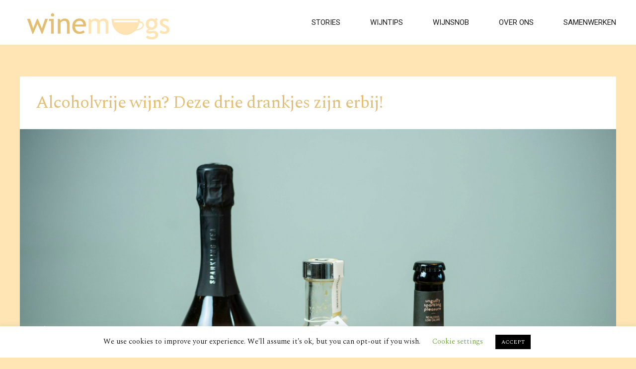

--- FILE ---
content_type: text/html; charset=UTF-8
request_url: https://winemugs.com/3x-alcoholvrije-wijn/
body_size: 29444
content:
<!DOCTYPE html>
<html lang="nl-NL" data-bt-theme="Val 1.2.6">
<head>

		<meta charset="UTF-8">
		<meta name="viewport" content="width=device-width, initial-scale=1, maximum-scale=5, user-scalable=yes">
		<meta name="mobile-web-app-capable" content="yes">
		<meta name="apple-mobile-web-app-capable" content="yes">
	<meta name='robots' content='index, follow, max-image-preview:large, max-snippet:-1, max-video-preview:-1' />
	<style>img:is([sizes="auto" i], [sizes^="auto," i]) { contain-intrinsic-size: 3000px 1500px }</style>
	
	<!-- This site is optimized with the Yoast SEO plugin v26.8 - //yoast.com/product/yoast-seo-wordpress/ -->
	<title>Alcoholvrije wijn? Deze drie drankjes zijn erbij! | Winemugs</title>
	<meta name="description" content="Skip alcohol vrije wijn! Wij hebben drie smaakvollere alternatieven die jezelf en je gasten meer zullen pleasen dan zoete druivensap." />
	<link rel="canonical" href="https://winemugs.com/3x-alcoholvrije-wijn/" />
	<meta property="og:locale" content="nl_NL" />
	<meta property="og:type" content="article" />
	<meta property="og:title" content="Alcoholvrije wijn? Deze drie drankjes zijn erbij! | Winemugs" />
	<meta property="og:description" content="Skip alcohol vrije wijn! Wij hebben drie smaakvollere alternatieven die jezelf en je gasten meer zullen pleasen dan zoete druivensap." />
	<meta property="og:url" content="//winemugs.com/3x-alcoholvrije-wijn/" />
	<meta property="og:site_name" content="Winemugs" />
	<meta property="article:publisher" content="//www.facebook.com/winemugs/" />
	<meta property="article:published_time" content="2021-01-24T21:46:47+00:00" />
	<meta property="article:modified_time" content="2021-02-27T21:29:20+00:00" />
	<meta property="og:image" content="//winemugs.com/wp-content/uploads/2020/12/winemugs_gimber_bla_bulo_copenhagen_sparklingtea_alcoholfree-scaled.jpg" />
	<meta property="og:image:width" content="2560" />
	<meta property="og:image:height" content="1707" />
	<meta property="og:image:type" content="image/jpeg" />
	<meta name="author" content="winemugs" />
	<meta name="twitter:card" content="summary_large_image" />
	<meta name="twitter:label1" content="Geschreven door" />
	<meta name="twitter:data1" content="winemugs" />
	<meta name="twitter:label2" content="Geschatte leestijd" />
	<meta name="twitter:data2" content="3 minuten" />
	<script type="application/ld+json" class="yoast-schema-graph">{"@context":"//schema.org","@graph":[{"@type":"Article","@id":"//winemugs.com/3x-alcoholvrije-wijn/#article","isPartOf":{"@id":"//winemugs.com/3x-alcoholvrije-wijn/"},"author":{"name":"winemugs","@id":"//winemugs.com/#/schema/person/589802d725ffaf7b8dae2b2982e54997"},"headline":"Alcoholvrije wijn? Deze drie drankjes zijn erbij!","datePublished":"2021-01-24T21:46:47+00:00","dateModified":"2021-02-27T21:29:20+00:00","mainEntityOfPage":{"@id":"//winemugs.com/3x-alcoholvrije-wijn/"},"wordCount":652,"publisher":{"@id":"//winemugs.com/#organization"},"image":{"@id":"//winemugs.com/3x-alcoholvrije-wijn/#primaryimage"},"thumbnailUrl":"//winemugs.com/wp-content/uploads/2020/12/winemugs_gimber_bla_bulo_copenhagen_sparklingtea_alcoholfree-scaled.jpg","keywords":["alcoholvrij","bulo","gimber","sparklingtea"],"articleSection":["Wijntips"],"inLanguage":"nl-NL"},{"@type":"WebPage","@id":"//winemugs.com/3x-alcoholvrije-wijn/","url":"//winemugs.com/3x-alcoholvrije-wijn/","name":"Alcoholvrije wijn? Deze drie drankjes zijn erbij! | Winemugs","isPartOf":{"@id":"//winemugs.com/#website"},"primaryImageOfPage":{"@id":"//winemugs.com/3x-alcoholvrije-wijn/#primaryimage"},"image":{"@id":"//winemugs.com/3x-alcoholvrije-wijn/#primaryimage"},"thumbnailUrl":"//winemugs.com/wp-content/uploads/2020/12/winemugs_gimber_bla_bulo_copenhagen_sparklingtea_alcoholfree-scaled.jpg","datePublished":"2021-01-24T21:46:47+00:00","dateModified":"2021-02-27T21:29:20+00:00","description":"Skip alcohol vrije wijn! Wij hebben drie smaakvollere alternatieven die jezelf en je gasten meer zullen pleasen dan zoete druivensap.","breadcrumb":{"@id":"//winemugs.com/3x-alcoholvrije-wijn/#breadcrumb"},"inLanguage":"nl-NL","potentialAction":[{"@type":"ReadAction","target":["//winemugs.com/3x-alcoholvrije-wijn/"]}]},{"@type":"ImageObject","inLanguage":"nl-NL","@id":"//winemugs.com/3x-alcoholvrije-wijn/#primaryimage","url":"//winemugs.com/wp-content/uploads/2020/12/winemugs_gimber_bla_bulo_copenhagen_sparklingtea_alcoholfree-scaled.jpg","contentUrl":"//winemugs.com/wp-content/uploads/2020/12/winemugs_gimber_bla_bulo_copenhagen_sparklingtea_alcoholfree-scaled.jpg","width":2560,"height":1707,"caption":"alcohol_vrije_wijn_alternatief_bulo_sparkling_tea_gimber"},{"@type":"BreadcrumbList","@id":"//winemugs.com/3x-alcoholvrije-wijn/#breadcrumb","itemListElement":[{"@type":"ListItem","position":1,"name":"Home","item":"//winemugs.com/"},{"@type":"ListItem","position":2,"name":"Alcoholvrije wijn? Deze drie drankjes zijn erbij!"}]},{"@type":"WebSite","@id":"//winemugs.com/#website","url":"//winemugs.com/","name":"Winemugs","description":"Who&#039;s drinking?","publisher":{"@id":"//winemugs.com/#organization"},"potentialAction":[{"@type":"SearchAction","target":{"@type":"EntryPoint","urlTemplate":"//winemugs.com/?s={search_term_string}"},"query-input":{"@type":"PropertyValueSpecification","valueRequired":true,"valueName":"search_term_string"}}],"inLanguage":"nl-NL"},{"@type":"Organization","@id":"//winemugs.com/#organization","name":"Winemugs","url":"//winemugs.com/","logo":{"@type":"ImageObject","inLanguage":"nl-NL","@id":"//winemugs.com/#/schema/logo/image/","url":"//winemugs.com/wp-content/uploads/2019/01/winemugs_logo_kleur_klein_new.jpg","contentUrl":"//winemugs.com/wp-content/uploads/2019/01/winemugs_logo_kleur_klein_new.jpg","width":563,"height":143,"caption":"Winemugs"},"image":{"@id":"//winemugs.com/#/schema/logo/image/"},"sameAs":["//www.facebook.com/winemugs/","//www.instagram.com/winemugs/"]},{"@type":"Person","@id":"//winemugs.com/#/schema/person/589802d725ffaf7b8dae2b2982e54997","name":"winemugs","image":{"@type":"ImageObject","inLanguage":"nl-NL","@id":"//winemugs.com/#/schema/person/image/","url":"//winemugs.com/wp-content/uploads/2018/10/mug-96x96.jpg","contentUrl":"//winemugs.com/wp-content/uploads/2018/10/mug-96x96.jpg","caption":"winemugs"}}]}</script>
	<!-- / Yoast SEO plugin. -->


<link rel='dns-prefetch' href='//fonts.googleapis.com' />
<link rel="alternate" type="application/rss+xml" title="Winemugs &raquo; feed" href="//winemugs.com/feed/" />
<link rel="alternate" type="application/rss+xml" title="Winemugs &raquo; reacties feed" href="//winemugs.com/comments/feed/" />
<script type="text/javascript">
/* <![CDATA[ */
window._wpemojiSettings = {"baseUrl":"https:\/\/s.w.org\/images\/core\/emoji\/15.0.3\/72x72\/","ext":".png","svgUrl":"https:\/\/s.w.org\/images\/core\/emoji\/15.0.3\/svg\/","svgExt":".svg","source":{"concatemoji":"https:\/\/winemugs.com\/wp-includes\/js\/wp-emoji-release.min.js?ver=6.7.4"}};
/*! This file is auto-generated */
!function(i,n){var o,s,e;function c(e){try{var t={supportTests:e,timestamp:(new Date).valueOf()};sessionStorage.setItem(o,JSON.stringify(t))}catch(e){}}function p(e,t,n){e.clearRect(0,0,e.canvas.width,e.canvas.height),e.fillText(t,0,0);var t=new Uint32Array(e.getImageData(0,0,e.canvas.width,e.canvas.height).data),r=(e.clearRect(0,0,e.canvas.width,e.canvas.height),e.fillText(n,0,0),new Uint32Array(e.getImageData(0,0,e.canvas.width,e.canvas.height).data));return t.every(function(e,t){return e===r[t]})}function u(e,t,n){switch(t){case"flag":return n(e,"\ud83c\udff3\ufe0f\u200d\u26a7\ufe0f","\ud83c\udff3\ufe0f\u200b\u26a7\ufe0f")?!1:!n(e,"\ud83c\uddfa\ud83c\uddf3","\ud83c\uddfa\u200b\ud83c\uddf3")&&!n(e,"\ud83c\udff4\udb40\udc67\udb40\udc62\udb40\udc65\udb40\udc6e\udb40\udc67\udb40\udc7f","\ud83c\udff4\u200b\udb40\udc67\u200b\udb40\udc62\u200b\udb40\udc65\u200b\udb40\udc6e\u200b\udb40\udc67\u200b\udb40\udc7f");case"emoji":return!n(e,"\ud83d\udc26\u200d\u2b1b","\ud83d\udc26\u200b\u2b1b")}return!1}function f(e,t,n){var r="undefined"!=typeof WorkerGlobalScope&&self instanceof WorkerGlobalScope?new OffscreenCanvas(300,150):i.createElement("canvas"),a=r.getContext("2d",{willReadFrequently:!0}),o=(a.textBaseline="top",a.font="600 32px Arial",{});return e.forEach(function(e){o[e]=t(a,e,n)}),o}function t(e){var t=i.createElement("script");t.src=e,t.defer=!0,i.head.appendChild(t)}"undefined"!=typeof Promise&&(o="wpEmojiSettingsSupports",s=["flag","emoji"],n.supports={everything:!0,everythingExceptFlag:!0},e=new Promise(function(e){i.addEventListener("DOMContentLoaded",e,{once:!0})}),new Promise(function(t){var n=function(){try{var e=JSON.parse(sessionStorage.getItem(o));if("object"==typeof e&&"number"==typeof e.timestamp&&(new Date).valueOf()<e.timestamp+604800&&"object"==typeof e.supportTests)return e.supportTests}catch(e){}return null}();if(!n){if("undefined"!=typeof Worker&&"undefined"!=typeof OffscreenCanvas&&"undefined"!=typeof URL&&URL.createObjectURL&&"undefined"!=typeof Blob)try{var e="postMessage("+f.toString()+"("+[JSON.stringify(s),u.toString(),p.toString()].join(",")+"));",r=new Blob([e],{type:"text/javascript"}),a=new Worker(URL.createObjectURL(r),{name:"wpTestEmojiSupports"});return void(a.onmessage=function(e){c(n=e.data),a.terminate(),t(n)})}catch(e){}c(n=f(s,u,p))}t(n)}).then(function(e){for(var t in e)n.supports[t]=e[t],n.supports.everything=n.supports.everything&&n.supports[t],"flag"!==t&&(n.supports.everythingExceptFlag=n.supports.everythingExceptFlag&&n.supports[t]);n.supports.everythingExceptFlag=n.supports.everythingExceptFlag&&!n.supports.flag,n.DOMReady=!1,n.readyCallback=function(){n.DOMReady=!0}}).then(function(){return e}).then(function(){var e;n.supports.everything||(n.readyCallback(),(e=n.source||{}).concatemoji?t(e.concatemoji):e.wpemoji&&e.twemoji&&(t(e.twemoji),t(e.wpemoji)))}))}((window,document),window._wpemojiSettings);
/* ]]> */
</script>
<link rel='stylesheet' id='dashicons-css' href='//winemugs.com/wp-includes/css/dashicons.min.css?ver=6.7.4' type='text/css' media='all' />
<link rel='stylesheet' id='post-views-counter-frontend-css' href='//winemugs.com/wp-content/plugins/post-views-counter/css/frontend.css?ver=1.7.3' type='text/css' media='all' />
<style id='wp-emoji-styles-inline-css' type='text/css'>

	img.wp-smiley, img.emoji {
		display: inline !important;
		border: none !important;
		box-shadow: none !important;
		height: 1em !important;
		width: 1em !important;
		margin: 0 0.07em !important;
		vertical-align: -0.1em !important;
		background: none !important;
		padding: 0 !important;
	}
</style>
<link rel='stylesheet' id='wp-block-library-css' href='//winemugs.com/wp-includes/css/dist/block-library/style.min.css?ver=6.7.4' type='text/css' media='all' />
<link rel='stylesheet' id='mpp_gutenberg-css' href='//winemugs.com/wp-content/plugins/metronet-profile-picture/dist/blocks.style.build.css?ver=2.6.3' type='text/css' media='all' />
<style id='classic-theme-styles-inline-css' type='text/css'>
/*! This file is auto-generated */
.wp-block-button__link{color:#fff;background-color:#32373c;border-radius:9999px;box-shadow:none;text-decoration:none;padding:calc(.667em + 2px) calc(1.333em + 2px);font-size:1.125em}.wp-block-file__button{background:#32373c;color:#fff;text-decoration:none}
</style>
<style id='global-styles-inline-css' type='text/css'>
:root{--wp--preset--aspect-ratio--square: 1;--wp--preset--aspect-ratio--4-3: 4/3;--wp--preset--aspect-ratio--3-4: 3/4;--wp--preset--aspect-ratio--3-2: 3/2;--wp--preset--aspect-ratio--2-3: 2/3;--wp--preset--aspect-ratio--16-9: 16/9;--wp--preset--aspect-ratio--9-16: 9/16;--wp--preset--color--black: #000000;--wp--preset--color--cyan-bluish-gray: #abb8c3;--wp--preset--color--white: #ffffff;--wp--preset--color--pale-pink: #f78da7;--wp--preset--color--vivid-red: #cf2e2e;--wp--preset--color--luminous-vivid-orange: #ff6900;--wp--preset--color--luminous-vivid-amber: #fcb900;--wp--preset--color--light-green-cyan: #7bdcb5;--wp--preset--color--vivid-green-cyan: #00d084;--wp--preset--color--pale-cyan-blue: #8ed1fc;--wp--preset--color--vivid-cyan-blue: #0693e3;--wp--preset--color--vivid-purple: #9b51e0;--wp--preset--gradient--vivid-cyan-blue-to-vivid-purple: linear-gradient(135deg,rgba(6,147,227,1) 0%,rgb(155,81,224) 100%);--wp--preset--gradient--light-green-cyan-to-vivid-green-cyan: linear-gradient(135deg,rgb(122,220,180) 0%,rgb(0,208,130) 100%);--wp--preset--gradient--luminous-vivid-amber-to-luminous-vivid-orange: linear-gradient(135deg,rgba(252,185,0,1) 0%,rgba(255,105,0,1) 100%);--wp--preset--gradient--luminous-vivid-orange-to-vivid-red: linear-gradient(135deg,rgba(255,105,0,1) 0%,rgb(207,46,46) 100%);--wp--preset--gradient--very-light-gray-to-cyan-bluish-gray: linear-gradient(135deg,rgb(238,238,238) 0%,rgb(169,184,195) 100%);--wp--preset--gradient--cool-to-warm-spectrum: linear-gradient(135deg,rgb(74,234,220) 0%,rgb(151,120,209) 20%,rgb(207,42,186) 40%,rgb(238,44,130) 60%,rgb(251,105,98) 80%,rgb(254,248,76) 100%);--wp--preset--gradient--blush-light-purple: linear-gradient(135deg,rgb(255,206,236) 0%,rgb(152,150,240) 100%);--wp--preset--gradient--blush-bordeaux: linear-gradient(135deg,rgb(254,205,165) 0%,rgb(254,45,45) 50%,rgb(107,0,62) 100%);--wp--preset--gradient--luminous-dusk: linear-gradient(135deg,rgb(255,203,112) 0%,rgb(199,81,192) 50%,rgb(65,88,208) 100%);--wp--preset--gradient--pale-ocean: linear-gradient(135deg,rgb(255,245,203) 0%,rgb(182,227,212) 50%,rgb(51,167,181) 100%);--wp--preset--gradient--electric-grass: linear-gradient(135deg,rgb(202,248,128) 0%,rgb(113,206,126) 100%);--wp--preset--gradient--midnight: linear-gradient(135deg,rgb(2,3,129) 0%,rgb(40,116,252) 100%);--wp--preset--font-size--small: 13px;--wp--preset--font-size--medium: 20px;--wp--preset--font-size--large: 36px;--wp--preset--font-size--x-large: 42px;--wp--preset--spacing--20: 0.44rem;--wp--preset--spacing--30: 0.67rem;--wp--preset--spacing--40: 1rem;--wp--preset--spacing--50: 1.5rem;--wp--preset--spacing--60: 2.25rem;--wp--preset--spacing--70: 3.38rem;--wp--preset--spacing--80: 5.06rem;--wp--preset--shadow--natural: 6px 6px 9px rgba(0, 0, 0, 0.2);--wp--preset--shadow--deep: 12px 12px 50px rgba(0, 0, 0, 0.4);--wp--preset--shadow--sharp: 6px 6px 0px rgba(0, 0, 0, 0.2);--wp--preset--shadow--outlined: 6px 6px 0px -3px rgba(255, 255, 255, 1), 6px 6px rgba(0, 0, 0, 1);--wp--preset--shadow--crisp: 6px 6px 0px rgba(0, 0, 0, 1);}:where(.is-layout-flex){gap: 0.5em;}:where(.is-layout-grid){gap: 0.5em;}body .is-layout-flex{display: flex;}.is-layout-flex{flex-wrap: wrap;align-items: center;}.is-layout-flex > :is(*, div){margin: 0;}body .is-layout-grid{display: grid;}.is-layout-grid > :is(*, div){margin: 0;}:where(.wp-block-columns.is-layout-flex){gap: 2em;}:where(.wp-block-columns.is-layout-grid){gap: 2em;}:where(.wp-block-post-template.is-layout-flex){gap: 1.25em;}:where(.wp-block-post-template.is-layout-grid){gap: 1.25em;}.has-black-color{color: var(--wp--preset--color--black) !important;}.has-cyan-bluish-gray-color{color: var(--wp--preset--color--cyan-bluish-gray) !important;}.has-white-color{color: var(--wp--preset--color--white) !important;}.has-pale-pink-color{color: var(--wp--preset--color--pale-pink) !important;}.has-vivid-red-color{color: var(--wp--preset--color--vivid-red) !important;}.has-luminous-vivid-orange-color{color: var(--wp--preset--color--luminous-vivid-orange) !important;}.has-luminous-vivid-amber-color{color: var(--wp--preset--color--luminous-vivid-amber) !important;}.has-light-green-cyan-color{color: var(--wp--preset--color--light-green-cyan) !important;}.has-vivid-green-cyan-color{color: var(--wp--preset--color--vivid-green-cyan) !important;}.has-pale-cyan-blue-color{color: var(--wp--preset--color--pale-cyan-blue) !important;}.has-vivid-cyan-blue-color{color: var(--wp--preset--color--vivid-cyan-blue) !important;}.has-vivid-purple-color{color: var(--wp--preset--color--vivid-purple) !important;}.has-black-background-color{background-color: var(--wp--preset--color--black) !important;}.has-cyan-bluish-gray-background-color{background-color: var(--wp--preset--color--cyan-bluish-gray) !important;}.has-white-background-color{background-color: var(--wp--preset--color--white) !important;}.has-pale-pink-background-color{background-color: var(--wp--preset--color--pale-pink) !important;}.has-vivid-red-background-color{background-color: var(--wp--preset--color--vivid-red) !important;}.has-luminous-vivid-orange-background-color{background-color: var(--wp--preset--color--luminous-vivid-orange) !important;}.has-luminous-vivid-amber-background-color{background-color: var(--wp--preset--color--luminous-vivid-amber) !important;}.has-light-green-cyan-background-color{background-color: var(--wp--preset--color--light-green-cyan) !important;}.has-vivid-green-cyan-background-color{background-color: var(--wp--preset--color--vivid-green-cyan) !important;}.has-pale-cyan-blue-background-color{background-color: var(--wp--preset--color--pale-cyan-blue) !important;}.has-vivid-cyan-blue-background-color{background-color: var(--wp--preset--color--vivid-cyan-blue) !important;}.has-vivid-purple-background-color{background-color: var(--wp--preset--color--vivid-purple) !important;}.has-black-border-color{border-color: var(--wp--preset--color--black) !important;}.has-cyan-bluish-gray-border-color{border-color: var(--wp--preset--color--cyan-bluish-gray) !important;}.has-white-border-color{border-color: var(--wp--preset--color--white) !important;}.has-pale-pink-border-color{border-color: var(--wp--preset--color--pale-pink) !important;}.has-vivid-red-border-color{border-color: var(--wp--preset--color--vivid-red) !important;}.has-luminous-vivid-orange-border-color{border-color: var(--wp--preset--color--luminous-vivid-orange) !important;}.has-luminous-vivid-amber-border-color{border-color: var(--wp--preset--color--luminous-vivid-amber) !important;}.has-light-green-cyan-border-color{border-color: var(--wp--preset--color--light-green-cyan) !important;}.has-vivid-green-cyan-border-color{border-color: var(--wp--preset--color--vivid-green-cyan) !important;}.has-pale-cyan-blue-border-color{border-color: var(--wp--preset--color--pale-cyan-blue) !important;}.has-vivid-cyan-blue-border-color{border-color: var(--wp--preset--color--vivid-cyan-blue) !important;}.has-vivid-purple-border-color{border-color: var(--wp--preset--color--vivid-purple) !important;}.has-vivid-cyan-blue-to-vivid-purple-gradient-background{background: var(--wp--preset--gradient--vivid-cyan-blue-to-vivid-purple) !important;}.has-light-green-cyan-to-vivid-green-cyan-gradient-background{background: var(--wp--preset--gradient--light-green-cyan-to-vivid-green-cyan) !important;}.has-luminous-vivid-amber-to-luminous-vivid-orange-gradient-background{background: var(--wp--preset--gradient--luminous-vivid-amber-to-luminous-vivid-orange) !important;}.has-luminous-vivid-orange-to-vivid-red-gradient-background{background: var(--wp--preset--gradient--luminous-vivid-orange-to-vivid-red) !important;}.has-very-light-gray-to-cyan-bluish-gray-gradient-background{background: var(--wp--preset--gradient--very-light-gray-to-cyan-bluish-gray) !important;}.has-cool-to-warm-spectrum-gradient-background{background: var(--wp--preset--gradient--cool-to-warm-spectrum) !important;}.has-blush-light-purple-gradient-background{background: var(--wp--preset--gradient--blush-light-purple) !important;}.has-blush-bordeaux-gradient-background{background: var(--wp--preset--gradient--blush-bordeaux) !important;}.has-luminous-dusk-gradient-background{background: var(--wp--preset--gradient--luminous-dusk) !important;}.has-pale-ocean-gradient-background{background: var(--wp--preset--gradient--pale-ocean) !important;}.has-electric-grass-gradient-background{background: var(--wp--preset--gradient--electric-grass) !important;}.has-midnight-gradient-background{background: var(--wp--preset--gradient--midnight) !important;}.has-small-font-size{font-size: var(--wp--preset--font-size--small) !important;}.has-medium-font-size{font-size: var(--wp--preset--font-size--medium) !important;}.has-large-font-size{font-size: var(--wp--preset--font-size--large) !important;}.has-x-large-font-size{font-size: var(--wp--preset--font-size--x-large) !important;}
:where(.wp-block-post-template.is-layout-flex){gap: 1.25em;}:where(.wp-block-post-template.is-layout-grid){gap: 1.25em;}
:where(.wp-block-columns.is-layout-flex){gap: 2em;}:where(.wp-block-columns.is-layout-grid){gap: 2em;}
:root :where(.wp-block-pullquote){font-size: 1.5em;line-height: 1.6;}
</style>
<link rel='stylesheet' id='bt_bb_content_elements-css' href='//winemugs.com/wp-content/plugins/bold-page-builder/css/front_end/content_elements.crush.css?ver=5.2.6' type='text/css' media='all' />
<link rel='stylesheet' id='bt_bb_slick-css' href='//winemugs.com/wp-content/plugins/bold-page-builder/slick/slick.css?ver=5.2.6' type='text/css' media='all' />
<link rel='stylesheet' id='bt_cc_style-css' href='//winemugs.com/wp-content/plugins/bt_cost_calculator/style.min.css?ver=6.7.4' type='text/css' media='all' />
<link rel='stylesheet' id='contact-form-7-css' href='//winemugs.com/wp-content/plugins/contact-form-7/includes/css/styles.css?ver=6.0.4' type='text/css' media='all' />
<link rel='stylesheet' id='cookie-law-info-css' href='//winemugs.com/wp-content/plugins/cookie-law-info/legacy/public/css/cookie-law-info-public.css?ver=3.3.9.1' type='text/css' media='all' />
<link rel='stylesheet' id='cookie-law-info-gdpr-css' href='//winemugs.com/wp-content/plugins/cookie-law-info/legacy/public/css/cookie-law-info-gdpr.css?ver=3.3.9.1' type='text/css' media='all' />
<style id='woocommerce-inline-inline-css' type='text/css'>
.woocommerce form .form-row .required { visibility: visible; }
</style>
<link rel='stylesheet' id='brands-styles-css' href='//winemugs.com/wp-content/plugins/woocommerce/assets/css/brands.css?ver=10.3.7' type='text/css' media='all' />
<link rel='stylesheet' id='val-style-css' href='//winemugs.com/wp-content/themes/val/style.css?ver=6.7.4' type='text/css' media='screen' />
<style id='val-style-inline-css' type='text/css'>
.btAccentSkin{ background-color: #e5bf73;} .btAlternateSkin{ background-color: #fbf8b5;} select, textarea, input:not([type='checkbox']):not([type='radio']), .fancy-select .trigger{ border: 5px solid #e5bf73;} select, input{font-family: "Roboto";} input:not([type='checkbox']):not([type='radio']), textarea, select{ font-family: "Roboto";} .fancy-select ul.options li:hover{color: #e5bf73;} input:not([type='checkbox']):not([type='radio']):not([type='submit']):focus, textarea:focus, .fancy-select .trigger.open{ border: 5px solid #fbf8b5;} .btDarkSkin input:not([type='checkbox']):not([type='radio']):not([type='submit']):focus, .btLightSkin .btDarkSkin input:not([type='checkbox']):not([type='radio']):not([type='submit']):focus, .btDarkSkin.btLightSkin .btDarkSkin input:not([type='checkbox']):not([type='radio']):not([type='submit']):focus, .btDarkSkin textarea:focus, .btLightSkin .btDarkSkin textarea:focus, .btDarkSkin.btLightSkin .btDarkSkin textarea:focus, .btDarkSkin .fancy-select .trigger.open, .btLightSkin .btDarkSkin .fancy-select .trigger.open, .btDarkSkin.btLightSkin .btDarkSkin .fancy-select .trigger.open{border: 5px solid #fbf8b5;} .btText a{color: #e5bf73;} ::selection{background: #e5bf73;} body{font-family: "Spectral",Arial,sans-serif;} h1, h2, h3, h4, h5, h6{font-family: "Spectral";} blockquote{ font-family: "Spectral";} blockquote:before{ background: #e5bf73;} cite{ font-family: "Spectral";} .btContentHolder table thead th{ background-color: #e5bf73;} .btAccentDarkHeader .btPreloader .animation > div:first-child, .btLightAccentHeader .btPreloader .animation > div:first-child, .btTransparentLightHeader .btPreloader .animation > div:first-child{ background-color: #e5bf73;} .btPreloader .animation .preloaderLogo{height: 90px;} .mainHeader{ font-family: "Roboto";} .mainHeader ul > li > a:hover{color: #e5bf73;} .btMenuHorizontal .btStickyMeta .btShareMetaRowIndicator{ border-top: 5px solid #e5bf73;} .btMenuHorizontal .btStickyMeta .btShareMetaRow .btTitleColumn{ font-family: "Spectral";} .btMenuHorizontal .btStickyMeta .btShareMetaRow .btAuthorDetailsColumn .btArticleAuthorAvatar img{ border: 2px solid #e5bf73;} .btMenuVertical.btStickyHeaderActive.btStickyHeaderOpen .btVerticalShareMetaRowIndicator{ border-top: 5px solid #e5bf73;} .menuPort{font-family: "Roboto";} .menuPort nav ul li > a:after{ background-color: #fbf8b5;} .btTextLogo{font-family: "Roboto"; line-height: 90px;} .btLogoArea .logo img{height: 90px;} .btTransparentDarkHeader .btHorizontalMenuTrigger:hover .bt_bb_icon:before, .btTransparentLightHeader .btHorizontalMenuTrigger:hover .bt_bb_icon:before, .btAccentLightHeader .btHorizontalMenuTrigger:hover .bt_bb_icon:before, .btAccentDarkHeader .btHorizontalMenuTrigger:hover .bt_bb_icon:before, .btLightDarkHeader .btHorizontalMenuTrigger:hover .bt_bb_icon:before, .btHasAltLogo.btStickyHeaderActive .btHorizontalMenuTrigger:hover .bt_bb_icon:before, .btTransparentDarkHeader .btHorizontalMenuTrigger:hover .bt_bb_icon:after, .btTransparentLightHeader .btHorizontalMenuTrigger:hover .bt_bb_icon:after, .btAccentLightHeader .btHorizontalMenuTrigger:hover .bt_bb_icon:after, .btAccentDarkHeader .btHorizontalMenuTrigger:hover .bt_bb_icon:after, .btLightDarkHeader .btHorizontalMenuTrigger:hover .bt_bb_icon:after, .btHasAltLogo.btStickyHeaderActive .btHorizontalMenuTrigger:hover .bt_bb_icon:after{border-top-color: #e5bf73;} .btTransparentDarkHeader .btHorizontalMenuTrigger:hover .bt_bb_icon .bt_bb_icon_holder:before, .btTransparentLightHeader .btHorizontalMenuTrigger:hover .bt_bb_icon .bt_bb_icon_holder:before, .btAccentLightHeader .btHorizontalMenuTrigger:hover .bt_bb_icon .bt_bb_icon_holder:before, .btAccentDarkHeader .btHorizontalMenuTrigger:hover .bt_bb_icon .bt_bb_icon_holder:before, .btLightDarkHeader .btHorizontalMenuTrigger:hover .bt_bb_icon .bt_bb_icon_holder:before, .btHasAltLogo.btStickyHeaderActive .btHorizontalMenuTrigger:hover .bt_bb_icon .bt_bb_icon_holder:before{border-top-color: #e5bf73;} .btMenuHorizontal .menuPort nav > ul > li.current-menu-ancestor > a:after, .btMenuHorizontal .menuPort nav > ul > li.current-menu-item > a:after{ background-color: #fbf8b5;} .btMenuHorizontal .menuPort ul ul li:not(:last-child) > a:before{ background-color: #fbf8b5;} body.btMenuHorizontal .subToggler{ line-height: 90px;} html:not(.touch) body.btMenuHorizontal .menuPort > nav > ul > li.btMenuWideDropdown > ul{ border: 6px solid #fbf8b5;} html:not(.touch) body.btMenuHorizontal .menuPort > nav > ul > li.btMenuWideDropdown > ul > li > a:before{ background: #e5bf73;} .btAccentLightHeader .btBelowLogoArea, .btAccentLightHeader .topBar{background-color: #e5bf73;} .btAccentDarkHeader .btBelowLogoArea, .btAccentDarkHeader .topBar{background-color: #e5bf73;} .btAccentDarkHeader .btBelowLogoArea a:hover, .btAccentDarkHeader .topBar a:hover{color: #fbf8b5;} .btLightAccentHeader .btLogoArea, .btLightAccentHeader .btVerticalHeaderTop{background-color: #e5bf73;} .btLightAccentHeader.btMenuHorizontal .menuPort nav > ul > li li.current-menu-ancestor > a, .btLightAccentHeader.btMenuHorizontal .menuPort nav > ul > li li.current-menu-item > a{color: #fbf8b5;} .btLightAccentHeader.btMenuHorizontal .menuPort ul ul{background-color: #e5bf73;} .btLightAccentHeader.btMenuHorizontal .menuPort ul ul li > a:hover{-webkit-box-shadow: inset 5px 0 0 0 #fbf8b5; box-shadow: inset 5px 0 0 0 #fbf8b5;} .btLightAccentHeader.btMenuHorizontal.btBelowMenu .mainHeader .btLogoArea{background-color: #e5bf73;} .btMenuVertical .mainHeader .btCloseVertical:before:hover{color: #e5bf73;} .btMenuHorizontal .topBarInLogoArea{ height: 90px;} .btMenuHorizontal .topBarInLogoArea .topBarInLogoAreaCell{border: 0 solid #e5bf73;} .btMenuVertical .mainHeader .btCloseVertical:before:hover{color: #e5bf73;} .btSiteFooter .btFooterMenu .menu li a{ font-family: "Roboto";} .btSiteFooter .btFooterMenu .menu li a:after{ background-color: #fbf8b5;} body.btFooterStyleLightAccentSkin footer{background: #e5bf73;} body.btFooterStyleLightAccentSkin footer .btBox .tagcloud a{-webkit-box-shadow: 0 0 0 3px #fbf8b5 inset; box-shadow: 0 0 0 3px #fbf8b5 inset;} body.btFooterStyleLightAccentSkin footer .btBox .tagcloud a:hover{-webkit-box-shadow: 0 0 0 3em #fbf8b5 inset !important; box-shadow: 0 0 0 3em #fbf8b5 inset !important;} body.btFooterStyleLightAlternateSkin footer{background: #fbf8b5;} body.btFooterStyleLightAlternateSkin footer .btBox .tagcloud a{-webkit-box-shadow: 0 0 0 3px #e5bf73 inset !important; box-shadow: 0 0 0 3px #e5bf73 inset !important;} body.btFooterStyleDarkSkin footer .btBox .tagcloud a{-webkit-box-shadow: 0 0 0 3px #e5bf73 inset !important; box-shadow: 0 0 0 3px #e5bf73 inset !important;} body.btFooterStyleDarkAccentSkin footer{background: #e5bf73;} body.btFooterStyleDarkAccentSkin footer .btBox .tagcloud a{-webkit-box-shadow: 0 0 0 3px #fbf8b5 inset; box-shadow: 0 0 0 3px #fbf8b5 inset;} body.btFooterStyleDarkAccentSkin footer .btBox .tagcloud a:hover{-webkit-box-shadow: 0 0 0 3em #fbf8b5 inset !important; box-shadow: 0 0 0 3em #fbf8b5 inset !important;} body.btFooterStyleDarkAlternateSkin footer{background: #fbf8b5;} body.btFooterStyleDarkAlternateSkin footer .btBox .tagcloud a{-webkit-box-shadow: 0 0 0 3px #e5bf73 inset !important; box-shadow: 0 0 0 3px #e5bf73 inset !important;} body.btFooterStyleAlternateLightSkin footer{ color: #fbf8b5;} body.btFooterStyleAlternateLightSkin footer .btBox .tagcloud a{-webkit-box-shadow: 0 0 0 3px #e5bf73 inset !important; box-shadow: 0 0 0 3px #e5bf73 inset !important;} body.btFooterStyleAlternateDarkSkin footer{ color: #fbf8b5;} body.btFooterStyleAlternateDarkSkin footer .btBox .tagcloud a{-webkit-box-shadow: 0 0 0 3px #e5bf73 inset !important; box-shadow: 0 0 0 3px #e5bf73 inset !important;} body.btFooterStyleAccentLightSkin footer{ color: #e5bf73;} body.btFooterStyleAccentLightSkin footer .btBox .tagcloud a{-webkit-box-shadow: 0 0 0 3px #fbf8b5 inset; box-shadow: 0 0 0 3px #fbf8b5 inset;} body.btFooterStyleAccentLightSkin footer .btBox .tagcloud a:hover{-webkit-box-shadow: 0 0 0 3em #fbf8b5 inset !important; box-shadow: 0 0 0 3em #fbf8b5 inset !important;} body.btFooterStyleAccentDarkSkin footer{ color: #e5bf73;} body.btFooterStyleAccentDarkSkin footer .btBox .tagcloud a{-webkit-box-shadow: 0 0 0 3px #fbf8b5 inset; box-shadow: 0 0 0 3px #fbf8b5 inset;} body.btFooterStyleAccentDarkSkin footer .btBox .tagcloud a:hover{-webkit-box-shadow: 0 0 0 3em #fbf8b5 inset !important; box-shadow: 0 0 0 3em #fbf8b5 inset !important;} .btReadMoreColumn .bt_bb_button.bt_bb_style_clean a:before{ background-color: #e5bf73;} .btArticleHeadline .bt_bb_headline .bt_bb_headline_content a:hover{color: #e5bf73;} .btDarkSkin .btArticleHeadline .bt_bb_headline .bt_bb_headline_content a:hover, .btLightSkin .btDarkSkin .btArticleHeadline .bt_bb_headline .bt_bb_headline_content a:hover, .btDarkSkin.btLightSkin .btDarkSkin .btArticleHeadline .bt_bb_headline .bt_bb_headline_content a:hover{color: #fbf8b5 !important;} .btPostSingleItemStandard .btArticleContentInnerInner, .btPostSingleItemColumns .btArticleContentInnerInner{font-family: "Roboto",Arial,Helvetica,sans-serif;} .btPostEnlargeFirstLetter.single .btPostSingleItemStandard .btArticleContentInnerInner .bt_bb_wrapper > p:first-child:first-letter, .btPostEnlargeFirstLetter.single .btPostSingleItemColumns .btArticleContentInnerInner .bt_bb_wrapper > p:first-child:first-letter{ font-family: "Spectral"; color: #e5bf73;} .btDarkSkin.btPostEnlargeFirstLetter.single .btPostSingleItemStandard .btArticleContentInnerInner .bt_bb_wrapper > p:first-child:first-letter, .btLightSkin .btDarkSkin.btPostEnlargeFirstLetter.single .btPostSingleItemStandard .btArticleContentInnerInner .bt_bb_wrapper > p:first-child:first-letter, .btDarkSkin.btLightSkin .btDarkSkin.btPostEnlargeFirstLetter.single .btPostSingleItemStandard .btArticleContentInnerInner .bt_bb_wrapper > p:first-child:first-letter, .btDarkSkin.btPostEnlargeFirstLetter.single .btPostSingleItemColumns .btArticleContentInnerInner .bt_bb_wrapper > p:first-child:first-letter, .btLightSkin .btDarkSkin.btPostEnlargeFirstLetter.single .btPostSingleItemColumns .btArticleContentInnerInner .bt_bb_wrapper > p:first-child:first-letter, .btDarkSkin.btLightSkin .btDarkSkin.btPostEnlargeFirstLetter.single .btPostSingleItemColumns .btArticleContentInnerInner .bt_bb_wrapper > p:first-child:first-letter{color: #fbf8b5;} .btPostSingleItemStandard .btArticleContentInnerInner p a:before, .btPostSingleItemColumns .btArticleContentInnerInner p a:before{ border-bottom: 3px solid #e5bf73;} .btDarkSkin .btPostSingleItemStandard .btArticleContentInnerInner p a:before, .btLightSkin .btDarkSkin .btPostSingleItemStandard .btArticleContentInnerInner p a:before, .btDarkSkin.btLightSkin .btDarkSkin .btPostSingleItemStandard .btArticleContentInnerInner p a:before, .btDarkSkin .btPostSingleItemColumns .btArticleContentInnerInner p a:before, .btLightSkin .btDarkSkin .btPostSingleItemColumns .btArticleContentInnerInner p a:before, .btDarkSkin.btLightSkin .btDarkSkin .btPostSingleItemColumns .btArticleContentInnerInner p a:before{border-bottom: 3px solid #fbf8b5;} .btPostSingleItemStandard .btArticleContentInnerInner p a:hover, .btPostSingleItemColumns .btArticleContentInnerInner p a:hover{color: #e5bf73;} .btDarkSkin .btPostSingleItemStandard .btArticleContentInnerInner p a:hover, .btLightSkin .btDarkSkin .btPostSingleItemStandard .btArticleContentInnerInner p a:hover, .btDarkSkin.btLightSkin .btDarkSkin .btPostSingleItemStandard .btArticleContentInnerInner p a:hover, .btDarkSkin .btPostSingleItemColumns .btArticleContentInnerInner p a:hover, .btLightSkin .btDarkSkin .btPostSingleItemColumns .btArticleContentInnerInner p a:hover, .btDarkSkin.btLightSkin .btDarkSkin .btPostSingleItemColumns .btArticleContentInnerInner p a:hover{color: #fbf8b5;} .btPostSingleItemStandard .btArticleContentInnerInner li a:before, .btPostSingleItemColumns .btArticleContentInnerInner li a:before{ border-bottom: 3px solid #e5bf73;} .btDarkSkin .btPostSingleItemStandard .btArticleContentInnerInner li a:before, .btLightSkin .btDarkSkin .btPostSingleItemStandard .btArticleContentInnerInner li a:before, .btDarkSkin.btLightSkin .btDarkSkin .btPostSingleItemStandard .btArticleContentInnerInner li a:before, .btDarkSkin .btPostSingleItemColumns .btArticleContentInnerInner li a:before, .btLightSkin .btDarkSkin .btPostSingleItemColumns .btArticleContentInnerInner li a:before, .btDarkSkin.btLightSkin .btDarkSkin .btPostSingleItemColumns .btArticleContentInnerInner li a:before{border-bottom: 3px solid #fbf8b5;} .btPostSingleItemStandard .btArticleContentInnerInner li a:hover, .btPostSingleItemColumns .btArticleContentInnerInner li a:hover{color: #e5bf73;} .btDarkSkin .btPostSingleItemStandard .btArticleContentInnerInner li a:hover, .btLightSkin .btDarkSkin .btPostSingleItemStandard .btArticleContentInnerInner li a:hover, .btDarkSkin.btLightSkin .btDarkSkin .btPostSingleItemStandard .btArticleContentInnerInner li a:hover, .btDarkSkin .btPostSingleItemColumns .btArticleContentInnerInner li a:hover, .btLightSkin .btDarkSkin .btPostSingleItemColumns .btArticleContentInnerInner li a:hover, .btDarkSkin.btLightSkin .btDarkSkin .btPostSingleItemColumns .btArticleContentInnerInner li a:hover{color: #fbf8b5;} .archive.btPostListColumnsGrid .btPostListColumnsGridRow .btPostListColumnsGridItem .btPostListColumnsGridItemInner, .blog.btPostListColumnsGrid .btPostListColumnsGridRow .btPostListColumnsGridItem .btPostListColumnsGridItemInner{background-color: #e5bf73;} .btDarkSkin.archive.btPostListColumnsGrid .btPostListColumnsGridRow .btPostListColumnsGridItem .btPostListColumnsGridItemInner .btArticleTextContent .btArticleHeadline a:hover, .btLightSkin .btDarkSkin.archive.btPostListColumnsGrid .btPostListColumnsGridRow .btPostListColumnsGridItem .btPostListColumnsGridItemInner .btArticleTextContent .btArticleHeadline a:hover, .btDarkSkin.btLightSkin .btDarkSkin.archive.btPostListColumnsGrid .btPostListColumnsGridRow .btPostListColumnsGridItem .btPostListColumnsGridItemInner .btArticleTextContent .btArticleHeadline a:hover, .btDarkSkin.blog.btPostListColumnsGrid .btPostListColumnsGridRow .btPostListColumnsGridItem .btPostListColumnsGridItemInner .btArticleTextContent .btArticleHeadline a:hover, .btLightSkin .btDarkSkin.blog.btPostListColumnsGrid .btPostListColumnsGridRow .btPostListColumnsGridItem .btPostListColumnsGridItemInner .btArticleTextContent .btArticleHeadline a:hover, .btDarkSkin.btLightSkin .btDarkSkin.blog.btPostListColumnsGrid .btPostListColumnsGridRow .btPostListColumnsGridItem .btPostListColumnsGridItemInner .btArticleTextContent .btArticleHeadline a:hover{color: #fbf8b5;} body.btShowPostInfoOnTop .btPostSingleItemStandard .btArticleStarRating:not(:last-child):after{ color: #e5bf73;} .btReviewSegment .bt_bb_progress_bar .bt_bb_progress_bar_inner{background: #fbf8b5 !important;} .btReviewOverallScore .bt_bb_progress_bar_advanced .container svg path:last-child{stroke: #fbf8b5 !important;} .btTagsRow{ font-family: "Roboto",Arial,Helvetica,sans-serif;} .btTagsRow .btTags ul li a{ -webkit-box-shadow: 0 0 0 3em #e5bf73 inset; box-shadow: 0 0 0 3em #e5bf73 inset;} .btTagsRow .btTags ul li a:hover{-webkit-box-shadow: 0 0 0 3px #e5bf73 inset; box-shadow: 0 0 0 3px #e5bf73 inset;} .btDarkSkin .btTagsRow .btTags ul li a:hover, .btLightSkin .btDarkSkin .btTagsRow .btTags ul li a:hover, .btDarkSkin.btLightSkin .btDarkSkin .btTagsRow .btTags ul li a:hover{-webkit-box-shadow: 0 0 0 3px #fbf8b5 inset; box-shadow: 0 0 0 3px #fbf8b5 inset;} .btDarkSkin .btTagsRow .btTags ul li a, .btLightSkin .btDarkSkin .btTagsRow .btTags ul li a, .btDarkSkin.btLightSkin .btDarkSkin .btTagsRow .btTags ul li a{-webkit-box-shadow: 0 0 0 3em #fbf8b5 inset; box-shadow: 0 0 0 3em #fbf8b5 inset;} .btArticleSuperMeta dl dt{ color: #e5bf73;} .btMediaBox.btQuote:before, .btMediaBox.btLink:before{ background-color: #e5bf73;} .articleSideGutter img{ border: 2px solid #e5bf73;} .articleSideGutter .asgItem.title a:hover{color: #e5bf73;} .btPageHeadline.btAuthorHasAvatar.bt_bb_align_left .btAuthorAvatar img{ border: 2px solid #e5bf73;} .btShareColumn .bt_bb_icon .bt_bb_icon_holder:hover:before, .btShareRow .bt_bb_icon .bt_bb_icon_holder:hover:before, .btAuthorSocial .bt_bb_icon .bt_bb_icon_holder:hover:before{-webkit-box-shadow: 0 0 0 1em #e5bf73 inset; box-shadow: 0 0 0 1em #e5bf73 inset;} .btShareColumn .bt_bb_icon:hover .bt_bb_icon_holder:before, .btShareRow .bt_bb_icon:hover .bt_bb_icon_holder:before, .btAuthorSocial .bt_bb_icon:hover .bt_bb_icon_holder:before{-webkit-box-shadow: 0 0 0 1em #e5bf73 inset; box-shadow: 0 0 0 1em #e5bf73 inset;} .btDarkSkin .btShareColumn .bt_bb_icon:hover .bt_bb_icon_holder:before, .btLightSkin .btDarkSkin .btShareColumn .bt_bb_icon:hover .bt_bb_icon_holder:before, .btDarkSkin.btLightSkin .btDarkSkin .btShareColumn .bt_bb_icon:hover .bt_bb_icon_holder:before, .btDarkSkin .btShareRow .bt_bb_icon:hover .bt_bb_icon_holder:before, .btLightSkin .btDarkSkin .btShareRow .bt_bb_icon:hover .bt_bb_icon_holder:before, .btDarkSkin.btLightSkin .btDarkSkin .btShareRow .bt_bb_icon:hover .bt_bb_icon_holder:before, .btDarkSkin .btAuthorSocial .bt_bb_icon:hover .bt_bb_icon_holder:before, .btLightSkin .btDarkSkin .btAuthorSocial .bt_bb_icon:hover .bt_bb_icon_holder:before, .btDarkSkin.btLightSkin .btDarkSkin .btAuthorSocial .bt_bb_icon:hover .bt_bb_icon_holder:before{-webkit-box-shadow: 0 0 0 1em #fbf8b5 inset; box-shadow: 0 0 0 1em #fbf8b5 inset;} .btPostListColumns .btArticleContentHolder .btArticleContentInnerInner, .btPostSingleItemColumns .btArticleContentHolder .btArticleContentInnerInner{font-family: "Roboto",Arial,Helvetica,sans-serif;} .sticky.btArticleListItem .btArticleHeadline h1 .bt_bb_headline_content span a:after, .sticky.btArticleListItem .btArticleHeadline h2 .bt_bb_headline_content span a:after, .sticky.btArticleListItem .btArticleHeadline h3 .bt_bb_headline_content span a:after, .sticky.btArticleListItem .btArticleHeadline h4 .bt_bb_headline_content span a:after, .sticky.btArticleListItem .btArticleHeadline h5 .bt_bb_headline_content span a:after, .sticky.btArticleListItem .btArticleHeadline h6 .bt_bb_headline_content span a:after, .sticky.btArticleListItem .btArticleHeadline h7 .bt_bb_headline_content span a:after, .sticky.btArticleListItem .btArticleHeadline h8 .bt_bb_headline_content span a:after{ color: #e5bf73;} .post-password-form p:nth-child(2) input[type="submit"]{ background: #e5bf73;} .btPagination{font-family: "Spectral";} .btPagination .paging a{ font-family: "Roboto"; -webkit-box-shadow: 0 0 0 5px #e5bf73 inset; box-shadow: 0 0 0 5px #e5bf73 inset;} .btDarkSkin .btPagination .paging a, .btLightSkin .btDarkSkin .btPagination .paging a, .btDarkSkin.btLightSkin .btDarkSkin .btPagination .paging a{-webkit-box-shadow: 0 0 0 5px #fbf8b5 inset; box-shadow: 0 0 0 5px #fbf8b5 inset;} .btPagination .paging a:hover{-webkit-box-shadow: 0 0 0 3em #e5bf73 inset; box-shadow: 0 0 0 3em #e5bf73 inset;} .btDarkSkin .btPagination .paging a:hover, .btLightSkin .btDarkSkin .btPagination .paging a:hover, .btDarkSkin.btLightSkin .btDarkSkin .btPagination .paging a:hover{-webkit-box-shadow: 0 0 0 3em #fbf8b5 inset; box-shadow: 0 0 0 3em #fbf8b5 inset;} .btPrevNextNav{ font-family: "Spectral";} .btPrevNextNav .btPrevNext.btPrev{ background: #e5bf73;} .btPrevNextNav .btPrevNext.btNext{ background: #fbf8b5;} .btPrevNextNav .btPrevNext .btPrevNextItem .btPrevNextTitle{font-family: "Spectral";} .btPrevNextNav .btPrevNext .btPrevNextItem .btPrevNextDir{font-family: "Roboto";} .btLinkPages ul a{color: #e5bf73;} .btLinkPages a span{font-family: "Roboto"; -webkit-box-shadow: 0 0 0 2em #e5bf73 inset; box-shadow: 0 0 0 2em #e5bf73 inset;} .btLinkPages a:hover span{-webkit-box-shadow: 0 0 0 3px #e5bf73 inset; box-shadow: 0 0 0 3px #e5bf73 inset;} .btLinkPages > span{font-family: "Roboto"; -webkit-box-shadow: 0 0 0 3px #e5bf73 inset; box-shadow: 0 0 0 3px #e5bf73 inset;} .btArticleDate a:hover, .btArticleAuthor a:hover, .btArticleComments a:hover, .btArticleStarRating a:hover, .btArticleCategories a:hover, .btArticleReadingTime a:hover, .btArticleViewCount a:hover, a.btArticleDate:hover, a.btArticleAuthor:hover, a.btArticleComments:hover, a.btArticleStarRating:hover, a.btArticleCategories:hover, a.btArticleReadingTime:hover, a.btArticleViewCount:hover{ color: #e5bf73;} .bt-comments-box ul.comments li > article .commentAvatar img{ border: 2px solid #e5bf73;} .bt-comments-box input, .bt-comments-box textarea{ font-family: "Roboto";} .bt-comments-box p, .bt-comments-box label{font-family: "Roboto";} .bt-comments-box .vcard h1.author, .bt-comments-box .vcard h2.author, .bt-comments-box .vcard h3.author, .bt-comments-box .vcard h4.author, .bt-comments-box .vcard h5.author, .bt-comments-box .vcard h6.author, .bt-comments-box .vcard h7.author, .bt-comments-box .vcard h8.author{ font-family: "Roboto";} .bt-comments-box .vcard .posted{ font-family: "Roboto";} .bt-comments-box .commentTxt p{font-family: "Roboto";} .bt-comments-box .commentTxt p.edit-link, .bt-comments-box .commentTxt p.reply{ font-family: "Roboto";} .bt-comments-box .commentTxt blockquote p{font-family: "Spectral";} .bt-comments-box .comment-navigation a, .bt-comments-box .comment-navigation span{ font-family: "Roboto";} .bt-comments-box .comment-navigation a:hover, .bt-comments-box .comment-navigation span:hover{color: #e5bf73;} .comment-awaiting-moderation{color: #e5bf73;} a#cancel-comment-reply-link{ font-family: "Roboto"; border: 3px solid #e5bf73;} a#cancel-comment-reply-link:hover{background: #e5bf73;} .btCommentSubmit{ -webkit-box-shadow: 0 0 0 6px #e5bf73 inset; box-shadow: 0 0 0 6px #e5bf73 inset;} .btDarkSkin .btCommentSubmit, .btLightSkin .btDarkSkin .btCommentSubmit, .btDarkSkin.btLightSkin .btDarkSkin .btCommentSubmit{ -webkit-box-shadow: 0 0 0 6px #fbf8b5 inset; box-shadow: 0 0 0 6px #fbf8b5 inset;} .btCommentSubmit:hover{-webkit-box-shadow: 0 0 0 3em #e5bf73 inset; box-shadow: 0 0 0 3em #e5bf73 inset;} .btDarkSkin .btCommentSubmit:hover, .btLightSkin .btDarkSkin .btCommentSubmit:hover, .btDarkSkin.btLightSkin .btDarkSkin .btCommentSubmit:hover{ -webkit-box-shadow: 0 0 0 3em #fbf8b5 inset; box-shadow: 0 0 0 3em #fbf8b5 inset;} .btCommentSubmit span.btnInnerText{ font-family: "Roboto";} .btComments label.CommentsLabel{ font-family: "Roboto"; -webkit-box-shadow: 0 0 0 5px #e5bf73 inset; box-shadow: 0 0 0 5px #e5bf73 inset;} .btDarkSkin .btComments label.CommentsLabel, .btLightSkin .btDarkSkin .btComments label.CommentsLabel, .btDarkSkin.btLightSkin .btDarkSkin .btComments label.CommentsLabel{-webkit-box-shadow: 0 0 0 5px #fbf8b5 inset; box-shadow: 0 0 0 5px #fbf8b5 inset;} .btComments label.CommentsLabel:hover{ -webkit-box-shadow: 0 0 0 3em #e5bf73 inset; box-shadow: 0 0 0 3em #e5bf73 inset;} .btDarkSkin .btComments label.CommentsLabel:hover, .btLightSkin .btDarkSkin .btComments label.CommentsLabel:hover, .btDarkSkin.btLightSkin .btDarkSkin .btComments label.CommentsLabel:hover{-webkit-box-shadow: 0 0 0 3em #fbf8b5 inset; box-shadow: 0 0 0 3em #fbf8b5 inset;} body:not(.btNoDashInSidebar) .btBox > h4:after, body:not(.btNoDashInSidebar) .btCustomMenu > h4:after, body:not(.btNoDashInSidebar) .btTopBox > h4:after{ border-bottom: 3px solid #e5bf73;} .widget_calendar table caption{ font-family: "Spectral";} .btBox.widget_nav_menu ul li a{ font-family: "Roboto";} .btBox.widget_nav_menu ul li a:after{ background-color: #fbf8b5;} .widget_rss li a.rsswidget{font-family: "Spectral";} .widget_shopping_cart .total{ border-top: 5px solid #e5bf73; font-family: "Spectral";} .widget_shopping_cart .buttons .button{ background: #e5bf73;} .widget_shopping_cart .widget_shopping_cart_content .mini_cart_item .ppRemove a.remove{ background-color: #e5bf73;} .btDarkSkin .widget_shopping_cart .widget_shopping_cart_content .mini_cart_item .ppRemove a.remove, .btLightSkin .btDarkSkin .widget_shopping_cart .widget_shopping_cart_content .mini_cart_item .ppRemove a.remove, .btDarkSkin.btLightSkin .btDarkSkin .widget_shopping_cart .widget_shopping_cart_content .mini_cart_item .ppRemove a.remove{ background-color: #fbf8b5;} .widget_shopping_cart .widget_shopping_cart_content .mini_cart_item .ppRemove a.remove:hover{background-color: #fbf8b5;} .menuPort .widget_shopping_cart .widget_shopping_cart_content .btCartWidgetIcon span.cart-contents, .topTools .widget_shopping_cart .widget_shopping_cart_content .btCartWidgetIcon span.cart-contents, .topBarInLogoArea .widget_shopping_cart .widget_shopping_cart_content .btCartWidgetIcon span.cart-contents{ background-color: #fbf8b5; font: normal 10px/1 Roboto;} .btMenuVertical .menuPort .widget_shopping_cart .widget_shopping_cart_content .btCartWidgetInnerContent .verticalMenuCartToggler, .btMenuVertical .topTools .widget_shopping_cart .widget_shopping_cart_content .btCartWidgetInnerContent .verticalMenuCartToggler, .btMenuVertical .topBarInLogoArea .widget_shopping_cart .widget_shopping_cart_content .btCartWidgetInnerContent .verticalMenuCartToggler{ background-color: #e5bf73;} .widget_recent_reviews{font-family: "Spectral";} .widget_price_filter .price_slider_wrapper .ui-slider .ui-slider-handle{ background-color: #e5bf73;} .btBox .tagcloud a, .btTags ul a{ -webkit-box-shadow: 0 0 0 3px #e5bf73 inset; box-shadow: 0 0 0 3px #e5bf73 inset; font-family: "Roboto";} .btLightSkin .btBox .tagcloud a:hover, .btDarkSkin .btLightSkin .btBox .tagcloud a:hover, .btLightSkin .btDarkSkin .btLightSkin .btBox .tagcloud a:hover, .btLightSkin .btTags ul a:hover, .btDarkSkin .btLightSkin .btTags ul a:hover, .btLightSkin .btDarkSkin .btLightSkin .btTags ul a:hover{-webkit-box-shadow: 0 0 0 3em #e5bf73 inset; box-shadow: 0 0 0 3em #e5bf73 inset;} .btDarkSkin .btBox .tagcloud a:hover, .btLightSkin .btDarkSkin .btBox .tagcloud a:hover, .btDarkSkin.btLightSkin .btDarkSkin .btBox .tagcloud a:hover, .btDarkSkin .btTags ul a:hover, .btLightSkin .btDarkSkin .btTags ul a:hover, .btDarkSkin.btLightSkin .btDarkSkin .btTags ul a:hover{-webkit-box-shadow: 0 0 0 3em #e5bf73 inset; box-shadow: 0 0 0 3em #e5bf73 inset;} .topTools .btIconWidget h2.widgettitle, .topBarInMenu .btIconWidget h2.widgettitle{ font-family: "Roboto";} .topTools .btIconWidget:hover, .topBarInMenu .btIconWidget:hover{color: #fbf8b5;} .btAccentDarkHeader .topTools .btIconWidget:hover, .btAccentDarkHeader .topBarInMenu .btIconWidget:hover{color: #fbf8b5;} .btSidebar .btIconWidget:hover .btIconWidgetText, footer .btIconWidget:hover .btIconWidgetText, .topBarInLogoArea .btIconWidget:hover .btIconWidgetText{color: #fbf8b5;} .btAccentIconWidget.btIconWidget .btIconWidgetIcon{color: #fbf8b5;} .btLightSkin .btSiteFooterWidgets .btSearch button:hover, .btDarkSkin .btLightSkin .btSiteFooterWidgets .btSearch button:hover, .btLightSkin .btDarkSkin .btLightSkin .btSiteFooterWidgets .btSearch button:hover, .btLightSkin .btSidebar .btSearch button:hover, .btDarkSkin .btLightSkin .btSidebar .btSearch button:hover, .btLightSkin .btDarkSkin .btLightSkin .btSidebar .btSearch button:hover, .btLightSkin .btSidebar .widget_product_search button:hover, .btDarkSkin .btLightSkin .btSidebar .widget_product_search button:hover, .btLightSkin .btDarkSkin .btLightSkin .btSidebar .widget_product_search button:hover{-webkit-box-shadow: 0 0 0 3em #e5bf73 inset !important; box-shadow: 0 0 0 3em #e5bf73 inset !important;} .btDarkSkin .btSiteFooterWidgets .btSearch button:hover, .btLightSkin .btDarkSkin .btSiteFooterWidgets .btSearch button:hover, .btDarkSkin.btLightSkin .btDarkSkin .btSiteFooterWidgets .btSearch button:hover, .btDarkSkin .btSidebar .btSearch button:hover, .btLightSkin .btDarkSkin .btSidebar .btSearch button:hover, .btDarkSkin.btLightSkin .btDarkSkin .btSidebar .btSearch button:hover, .btDarkSkin .btSidebar .widget_product_search button:hover, .btLightSkin .btDarkSkin .btSidebar .widget_product_search button:hover, .btDarkSkin.btLightSkin .btDarkSkin .btSidebar .widget_product_search button:hover{-webkit-box-shadow: 0 0 0 3em #fbf8b5 inset !important; box-shadow: 0 0 0 3em #fbf8b5 inset !important; color: #fbf8b5;} .widget_search .btSearch .bt_bb_icon a:hover:before{color: #fbf8b5;} .widget_search .widgettitle:after{ background-color: #fbf8b5;} .btSearchInner.btFromTopBox{ background: #e5bf73;} .btSearchInner.btFromTopBox .btSearchInnerClose .bt_bb_icon a.bt_bb_icon_holder{color: #fbf8b5;} .btSearchInner.btFromTopBox .btSearchInnerClose .bt_bb_icon:hover a.bt_bb_icon_holder{color: #f7f16c;} .btSearchInner.btFromTopBox input[type="text"]{ font-family: "Roboto";} .widget_bt_bb_recent_posts .btImageTextWidgetWraper ul li{ border-left: 7px solid #e5bf73;} .widget_bt_bb_recent_posts .btImageTextWidgetWraper ul li:nth-child(2n){border-color: #fbf8b5;} .bt_bb_headline .bt_bb_headline_superheadline{ font-family: "Roboto";} .bt_bb_headline.bt_bb_subheadline .bt_bb_headline_subheadline{font-family: "Roboto";} .bt_bb_headline h1 strong, .bt_bb_headline h2 strong, .bt_bb_headline h3 strong, .bt_bb_headline h4 strong, .bt_bb_headline h5 strong, .bt_bb_headline h6 strong{color: #e5bf73;} .bt_bb_dash_bottom.bt_bb_headline h1 .bt_bb_headline_content:after, .bt_bb_dash_bottom.bt_bb_headline h2 .bt_bb_headline_content:after, .bt_bb_dash_bottom.bt_bb_headline h3 .bt_bb_headline_content:after, .bt_bb_dash_bottom.bt_bb_headline h4 .bt_bb_headline_content:after, .bt_bb_dash_bottom.bt_bb_headline h5 .bt_bb_headline_content:after, .bt_bb_dash_bottom.bt_bb_headline h6 .bt_bb_headline_content:after{ color: #e5bf73;} .bt_bb_dash_top.bt_bb_headline h1 .bt_bb_headline_superheadline:before, .bt_bb_dash_top.bt_bb_headline h2 .bt_bb_headline_superheadline:before, .bt_bb_dash_top.bt_bb_headline h3 .bt_bb_headline_superheadline:before, .bt_bb_dash_top.bt_bb_headline h4 .bt_bb_headline_superheadline:before, .bt_bb_dash_top.bt_bb_headline h5 .bt_bb_headline_superheadline:before, .bt_bb_dash_top.bt_bb_headline h6 .bt_bb_headline_superheadline:before{ background-color: #e5bf73;} .bt_bb_dash_top_bottom.bt_bb_headline h1 .bt_bb_headline_content:before, .bt_bb_dash_top_bottom.bt_bb_headline h2 .bt_bb_headline_content:before, .bt_bb_dash_top_bottom.bt_bb_headline h3 .bt_bb_headline_content:before, .bt_bb_dash_top_bottom.bt_bb_headline h4 .bt_bb_headline_content:before, .bt_bb_dash_top_bottom.bt_bb_headline h5 .bt_bb_headline_content:before, .bt_bb_dash_top_bottom.bt_bb_headline h6 .bt_bb_headline_content:before{ color: #e5bf73;} .bt_bb_dash_top_bottom.bt_bb_headline h1 .bt_bb_headline_content:after, .bt_bb_dash_top_bottom.bt_bb_headline h2 .bt_bb_headline_content:after, .bt_bb_dash_top_bottom.bt_bb_headline h3 .bt_bb_headline_content:after, .bt_bb_dash_top_bottom.bt_bb_headline h4 .bt_bb_headline_content:after, .bt_bb_dash_top_bottom.bt_bb_headline h5 .bt_bb_headline_content:after, .bt_bb_dash_top_bottom.bt_bb_headline h6 .bt_bb_headline_content:after{ color: #e5bf73;} .bt_bb_section.bt_bb_style_accent_border{border: 20px solid #e5bf73;} @media (max-width: 1200px){.bt_bb_section.bt_bb_style_accent_border{border: 15px solid #e5bf73;} }@media (max-width: 991px){.bt_bb_section.bt_bb_style_accent_border{border: 10px solid #e5bf73;} }.bt_bb_latest_posts_item .bt_bb_latest_posts_item_date{font-family: "Roboto";} .bt_bb_latest_posts_item .bt_bb_latest_posts_item_title{ color: #e5bf73;} .bt_bb_masonry_post_grid .bt_bb_grid_item_post_content .bt_bb_grid_item_category .post-categories li a{background-color: #e5bf73;} .bt_bb_masonry_post_grid .bt_bb_grid_item_post_content .bt_bb_grid_item_category .post-categories li a:hover{background-color: #e5bf73;} .bt_bb_masonry_post_grid .bt_bb_grid_item_post_content .bt_bb_grid_item_meta{font-family: "Roboto";} .bt_bb_masonry_post_grid .bt_bb_grid_item_post_content .bt_bb_grid_item_post_title a:hover{color: #e5bf73;} .bt_bb_button{font-family: "Roboto";} .bt_bb_button a{ color: #e5bf73;} .bt_bb_button.bt_bb_style_outline a{-webkit-box-shadow: 0 0 0 5px #e5bf73 inset; box-shadow: 0 0 0 5px #e5bf73 inset;} .bt_bb_button.bt_bb_style_outline a:hover{-webkit-box-shadow: 0 0 0 3em #e5bf73 inset; box-shadow: 0 0 0 3em #e5bf73 inset;} .bt_bb_promo_title span{ font-family: "Roboto";} .bt_bb_custom_menu div ul a{ font-family: "Roboto";} .bt_bb_style_simple ul.bt_bb_tabs_header li.on{border-color: #e5bf73;} .wpcf7-form label{ font-family: "Roboto";} .wpcf7-form input.wpcf7-submit{ -webkit-box-shadow: 0 0 0 5px #fbf8b5 inset; box-shadow: 0 0 0 5px #fbf8b5 inset;} .wpcf7-form input.wpcf7-submit:hover{-webkit-box-shadow: 0 0 0 3em #fbf8b5 inset; box-shadow: 0 0 0 3em #fbf8b5 inset;} .wpcf7-form div.wpcf7-validation-errors, .wpcf7-form div.wpcf7-acceptance-missing{ border: 2px solid #e5bf73 !important; font-family: "Roboto";} .wpcf7-form span.wpcf7-not-valid-tip{color: #fbf8b5; font-family: "Roboto";} .bt_bb_highlight_style_border.bt_bb_column .bt_bb_column_content{border: 6px solid #e5bf73;} .bt_bb_highlight_style_raised_border.bt_bb_column .bt_bb_column_content{border: 6px solid #e5bf73;} .bt_bb_highlight_style_raised_border.bt_bb_column .bt_bb_column_content:before{ border-right: 10px solid #e5bf73; border-bottom: 10px solid #e5bf73;} .bt_bb_price_list .bt_bb_price_list_title{ font-family: "Roboto";} .bt_bb_price_list .bt_bb_price_list_subtitle{font-family: "Roboto";} .bt_bb_price_list ul li{ font-family: "Spectral";} .bt_bb_text p a:before{ border-bottom: 3px solid #e5bf73;} .btDarkSkin .bt_bb_text p a:before, .btLightSkin .btDarkSkin .bt_bb_text p a:before, .btDarkSkin.btLightSkin .btDarkSkin .bt_bb_text p a:before{border-bottom: 3px solid #fbf8b5;} .bt_bb_text p a:hover{color: #e5bf73;} .btDarkSkin .bt_bb_text p a:hover, .btLightSkin .btDarkSkin .bt_bb_text p a:hover, .btDarkSkin.btLightSkin .btDarkSkin .bt_bb_text p a:hover{color: #fbf8b5;} .products ul li.product .btWooShopLoopItemInner .added:after, .products ul li.product .btWooShopLoopItemInner .loading:after, ul.products li.product .btWooShopLoopItemInner .added:after, ul.products li.product .btWooShopLoopItemInner .loading:after{ background-color: #fbf8b5;} .products ul li.product .btWooShopLoopItemInner .added_to_cart, ul.products li.product .btWooShopLoopItemInner .added_to_cart{font-family: "Roboto";} .products ul li.product .onsale, ul.products li.product .onsale{ font-family: "Roboto"; background: #fbf8b5;} nav.woocommerce-pagination ul li a, nav.woocommerce-pagination ul li span{ font-family: "Roboto"; -webkit-box-shadow: 0 0 0 2em #e5bf73 inset; box-shadow: 0 0 0 2em #e5bf73 inset;} .btDarkSkin nav.woocommerce-pagination ul li a, .btLightSkin .btDarkSkin nav.woocommerce-pagination ul li a, .btDarkSkin.btLightSkin .btDarkSkin nav.woocommerce-pagination ul li a, .btDarkSkin nav.woocommerce-pagination ul li span, .btLightSkin .btDarkSkin nav.woocommerce-pagination ul li span, .btDarkSkin.btLightSkin .btDarkSkin nav.woocommerce-pagination ul li span{-webkit-box-shadow: 0 0 0 2em #fbf8b5 inset; box-shadow: 0 0 0 2em #fbf8b5 inset;} nav.woocommerce-pagination ul li a:focus, nav.woocommerce-pagination ul li a:hover, nav.woocommerce-pagination ul li a.next, nav.woocommerce-pagination ul li a.prev, nav.woocommerce-pagination ul li span.current{-webkit-box-shadow: 0 0 0 3px #e5bf73 inset; box-shadow: 0 0 0 3px #e5bf73 inset;} .btDarkSkin nav.woocommerce-pagination ul li a:focus, .btLightSkin .btDarkSkin nav.woocommerce-pagination ul li a:focus, .btDarkSkin.btLightSkin .btDarkSkin nav.woocommerce-pagination ul li a:focus, .btDarkSkin nav.woocommerce-pagination ul li a:hover, .btLightSkin .btDarkSkin nav.woocommerce-pagination ul li a:hover, .btDarkSkin.btLightSkin .btDarkSkin nav.woocommerce-pagination ul li a:hover, .btDarkSkin nav.woocommerce-pagination ul li a.next, .btLightSkin .btDarkSkin nav.woocommerce-pagination ul li a.next, .btDarkSkin.btLightSkin .btDarkSkin nav.woocommerce-pagination ul li a.next, .btDarkSkin nav.woocommerce-pagination ul li a.prev, .btLightSkin .btDarkSkin nav.woocommerce-pagination ul li a.prev, .btDarkSkin.btLightSkin .btDarkSkin nav.woocommerce-pagination ul li a.prev, .btDarkSkin nav.woocommerce-pagination ul li span.current, .btLightSkin .btDarkSkin nav.woocommerce-pagination ul li span.current, .btDarkSkin.btLightSkin .btDarkSkin nav.woocommerce-pagination ul li span.current{-webkit-box-shadow: 0 0 0 3px #fbf8b5 inset; box-shadow: 0 0 0 3px #fbf8b5 inset;} div.product .onsale{ background: #fbf8b5;} div.product div.images .woocommerce-product-gallery__trigger:after{ -webkit-box-shadow: 0 0 0 2em #e5bf73 inset,0 0 0 2em rgba(255,255,255,.5) inset; box-shadow: 0 0 0 2em #e5bf73 inset,0 0 0 2em rgba(255,255,255,.5) inset;} div.product div.images .woocommerce-product-gallery__trigger:hover:after{-webkit-box-shadow: 0 0 0 1px #e5bf73 inset,0 0 0 2em rgba(255,255,255,.5) inset; box-shadow: 0 0 0 1px #e5bf73 inset,0 0 0 2em rgba(255,255,255,.5) inset; color: #e5bf73;} table.shop_table .coupon .input-text{ color: #e5bf73;} table.shop_table td.product-remove a.remove{ color: #e5bf73; -webkit-box-shadow: 0 0 0 1px #e5bf73 inset; box-shadow: 0 0 0 1px #e5bf73 inset;} table.shop_table td.product-remove a.remove:hover{-webkit-box-shadow: 0 0 0 2em #e5bf73 inset; box-shadow: 0 0 0 2em #e5bf73 inset;} ul.wc_payment_methods li .about_paypal{ color: #e5bf73;} .woocommerce-MyAccount-navigation ul li a{ border-bottom: 5px solid #e5bf73;} form .form-row.woocommerce-invalid .select2-container, form .form-row.woocommerce-invalid input.input-text, form .form-row.woocommerce-invalid select{border-color: #e5bf73;} .btDarkSkin form .form-row.woocommerce-invalid .select2-container, .btLightSkin .btDarkSkin form .form-row.woocommerce-invalid .select2-container, .btDarkSkin.btLightSkin .btDarkSkin form .form-row.woocommerce-invalid .select2-container, .btDarkSkin form .form-row.woocommerce-invalid input.input-text, .btLightSkin .btDarkSkin form .form-row.woocommerce-invalid input.input-text, .btDarkSkin.btLightSkin .btDarkSkin form .form-row.woocommerce-invalid input.input-text, .btDarkSkin form .form-row.woocommerce-invalid select, .btLightSkin .btDarkSkin form .form-row.woocommerce-invalid select, .btDarkSkin.btLightSkin .btDarkSkin form .form-row.woocommerce-invalid select{border-color: #fbf8b5;} form .form-row.woocommerce-validated .select2-container, form .form-row.woocommerce-validated input.input-text, form .form-row.woocommerce-validated select{border-color: #e5bf73;} .woocommerce-error, .woocommerce-info, .woocommerce-message{ border-color: #e5bf73;} .btDarkSkin .woocommerce-error, .btLightSkin .btDarkSkin .woocommerce-error, .btDarkSkin.btLightSkin .btDarkSkin .woocommerce-error, .btDarkSkin .woocommerce-info, .btLightSkin .btDarkSkin .woocommerce-info, .btDarkSkin.btLightSkin .btDarkSkin .woocommerce-info, .btDarkSkin .woocommerce-message, .btLightSkin .btDarkSkin .woocommerce-message, .btDarkSkin.btLightSkin .btDarkSkin .woocommerce-message{border-color: #fbf8b5;} .woocommerce-info a:not(.button), .woocommerce-message a:not(.button){color: #e5bf73;} .btDarkSkin .woocommerce-info a:not(.button), .btLightSkin .btDarkSkin .woocommerce-info a:not(.button), .btDarkSkin.btLightSkin .btDarkSkin .woocommerce-info a:not(.button), .btDarkSkin .woocommerce-message a:not(.button), .btLightSkin .btDarkSkin .woocommerce-message a:not(.button), .btDarkSkin.btLightSkin .btDarkSkin .woocommerce-message a:not(.button){color: #fbf8b5;} .woocommerce-message:before, .woocommerce-info:before{ color: #e5bf73;} .btDarkSkin .woocommerce-message:before, .btLightSkin .btDarkSkin .woocommerce-message:before, .btDarkSkin.btLightSkin .btDarkSkin .woocommerce-message:before, .btDarkSkin .woocommerce-info:before, .btLightSkin .btDarkSkin .woocommerce-info:before, .btDarkSkin.btLightSkin .btDarkSkin .woocommerce-info:before{color: #fbf8b5;} .woocommerce-checkout .select2-container .select2-selection{ border: 5px solid #e5bf73;} .woocommerce .btSidebar a.button, .woocommerce .btContent a.button, .woocommerce-page .btSidebar a.button, .woocommerce-page .btContent a.button, .woocommerce .btSidebar input[type="submit"], .woocommerce .btContent input[type="submit"], .woocommerce-page .btSidebar input[type="submit"], .woocommerce-page .btContent input[type="submit"], .woocommerce .btSidebar button[type="submit"], .woocommerce .btContent button[type="submit"], .woocommerce-page .btSidebar button[type="submit"], .woocommerce-page .btContent button[type="submit"], .woocommerce .btSidebar input.button, .woocommerce .btContent input.button, .woocommerce-page .btSidebar input.button, .woocommerce-page .btContent input.button, .woocommerce .btSidebar input.alt:hover, .woocommerce .btContent input.alt:hover, .woocommerce-page .btSidebar input.alt:hover, .woocommerce-page .btContent input.alt:hover, .woocommerce .btSidebar a.button.alt:hover, .woocommerce .btContent a.button.alt:hover, .woocommerce-page .btSidebar a.button.alt:hover, .woocommerce-page .btContent a.button.alt:hover, .woocommerce .btSidebar .button.alt:hover, .woocommerce .btContent .button.alt:hover, .woocommerce-page .btSidebar .button.alt:hover, .woocommerce-page .btContent .button.alt:hover, .woocommerce .btSidebar button.alt:hover, .woocommerce .btContent button.alt:hover, .woocommerce-page .btSidebar button.alt:hover, .woocommerce-page .btContent button.alt:hover, div.woocommerce a.button, div.woocommerce input[type="submit"], div.woocommerce button[type="submit"], div.woocommerce input.button, div.woocommerce input.alt:hover, div.woocommerce a.button.alt:hover, div.woocommerce .button.alt:hover, div.woocommerce button.alt:hover{ font-family: "Roboto";} .woocommerce .btSidebar a.button, .woocommerce .btContent a.button, .woocommerce-page .btSidebar a.button, .woocommerce-page .btContent a.button, .woocommerce .btSidebar input[type="submit"], .woocommerce .btContent input[type="submit"], .woocommerce-page .btSidebar input[type="submit"], .woocommerce-page .btContent input[type="submit"], .woocommerce .btSidebar button[type="submit"], .woocommerce .btContent button[type="submit"], .woocommerce-page .btSidebar button[type="submit"], .woocommerce-page .btContent button[type="submit"], .woocommerce .btSidebar input.button, .woocommerce .btContent input.button, .woocommerce-page .btSidebar input.button, .woocommerce-page .btContent input.button, .woocommerce .btSidebar input.alt:hover, .woocommerce .btContent input.alt:hover, .woocommerce-page .btSidebar input.alt:hover, .woocommerce-page .btContent input.alt:hover, .woocommerce .btSidebar a.button.alt:hover, .woocommerce .btContent a.button.alt:hover, .woocommerce-page .btSidebar a.button.alt:hover, .woocommerce-page .btContent a.button.alt:hover, .woocommerce .btSidebar .button.alt:hover, .woocommerce .btContent .button.alt:hover, .woocommerce-page .btSidebar .button.alt:hover, .woocommerce-page .btContent .button.alt:hover, .woocommerce .btSidebar button.alt:hover, .woocommerce .btContent button.alt:hover, .woocommerce-page .btSidebar button.alt:hover, .woocommerce-page .btContent button.alt:hover, div.woocommerce a.button, div.woocommerce input[type="submit"], div.woocommerce button[type="submit"], div.woocommerce input.button, div.woocommerce input.alt:hover, div.woocommerce a.button.alt:hover, div.woocommerce .button.alt:hover, div.woocommerce button.alt:hover{ -webkit-box-shadow: 0 0 0 5px #e5bf73 inset; box-shadow: 0 0 0 5px #e5bf73 inset;} .btDarkSkin.woocommerce .btSidebar a.button, .btDarkSkin.woocommerce .btContent a.button, .btDarkSkin.woocommerce-page .btSidebar a.button, .btDarkSkin.woocommerce-page .btContent a.button, .btLightSkin .btDarkSkin.woocommerce .btSidebar a.button, .btLightSkin .btDarkSkin.woocommerce .btContent a.button, .btLightSkin .btDarkSkin.woocommerce-page .btSidebar a.button, .btLightSkin .btDarkSkin.woocommerce-page .btContent a.button, .btDarkSkin.btLightSkin .btDarkSkin.woocommerce .btSidebar a.button, .btDarkSkin.btLightSkin .btDarkSkin.woocommerce .btContent a.button, .btDarkSkin.btLightSkin .btDarkSkin.woocommerce-page .btSidebar a.button, .btDarkSkin.btLightSkin .btDarkSkin.woocommerce-page .btContent a.button, .btDarkSkin.woocommerce .btSidebar input[type="submit"], .btDarkSkin.woocommerce .btContent input[type="submit"], .btDarkSkin.woocommerce-page .btSidebar input[type="submit"], .btDarkSkin.woocommerce-page .btContent input[type="submit"], .btLightSkin .btDarkSkin.woocommerce .btSidebar input[type="submit"], .btLightSkin .btDarkSkin.woocommerce .btContent input[type="submit"], .btLightSkin .btDarkSkin.woocommerce-page .btSidebar input[type="submit"], .btLightSkin .btDarkSkin.woocommerce-page .btContent input[type="submit"], .btDarkSkin.btLightSkin .btDarkSkin.woocommerce .btSidebar input[type="submit"], .btDarkSkin.btLightSkin .btDarkSkin.woocommerce .btContent input[type="submit"], .btDarkSkin.btLightSkin .btDarkSkin.woocommerce-page .btSidebar input[type="submit"], .btDarkSkin.btLightSkin .btDarkSkin.woocommerce-page .btContent input[type="submit"], .btDarkSkin.woocommerce .btSidebar button[type="submit"], .btDarkSkin.woocommerce .btContent button[type="submit"], .btDarkSkin.woocommerce-page .btSidebar button[type="submit"], .btDarkSkin.woocommerce-page .btContent button[type="submit"], .btLightSkin .btDarkSkin.woocommerce .btSidebar button[type="submit"], .btLightSkin .btDarkSkin.woocommerce .btContent button[type="submit"], .btLightSkin .btDarkSkin.woocommerce-page .btSidebar button[type="submit"], .btLightSkin .btDarkSkin.woocommerce-page .btContent button[type="submit"], .btDarkSkin.btLightSkin .btDarkSkin.woocommerce .btSidebar button[type="submit"], .btDarkSkin.btLightSkin .btDarkSkin.woocommerce .btContent button[type="submit"], .btDarkSkin.btLightSkin .btDarkSkin.woocommerce-page .btSidebar button[type="submit"], .btDarkSkin.btLightSkin .btDarkSkin.woocommerce-page .btContent button[type="submit"], .btDarkSkin.woocommerce .btSidebar input.button, .btDarkSkin.woocommerce .btContent input.button, .btDarkSkin.woocommerce-page .btSidebar input.button, .btDarkSkin.woocommerce-page .btContent input.button, .btLightSkin .btDarkSkin.woocommerce .btSidebar input.button, .btLightSkin .btDarkSkin.woocommerce .btContent input.button, .btLightSkin .btDarkSkin.woocommerce-page .btSidebar input.button, .btLightSkin .btDarkSkin.woocommerce-page .btContent input.button, .btDarkSkin.btLightSkin .btDarkSkin.woocommerce .btSidebar input.button, .btDarkSkin.btLightSkin .btDarkSkin.woocommerce .btContent input.button, .btDarkSkin.btLightSkin .btDarkSkin.woocommerce-page .btSidebar input.button, .btDarkSkin.btLightSkin .btDarkSkin.woocommerce-page .btContent input.button, .btDarkSkin.woocommerce .btSidebar input.alt:hover, .btDarkSkin.woocommerce .btContent input.alt:hover, .btDarkSkin.woocommerce-page .btSidebar input.alt:hover, .btDarkSkin.woocommerce-page .btContent input.alt:hover, .btLightSkin .btDarkSkin.woocommerce .btSidebar input.alt:hover, .btLightSkin .btDarkSkin.woocommerce .btContent input.alt:hover, .btLightSkin .btDarkSkin.woocommerce-page .btSidebar input.alt:hover, .btLightSkin .btDarkSkin.woocommerce-page .btContent input.alt:hover, .btDarkSkin.btLightSkin .btDarkSkin.woocommerce .btSidebar input.alt:hover, .btDarkSkin.btLightSkin .btDarkSkin.woocommerce .btContent input.alt:hover, .btDarkSkin.btLightSkin .btDarkSkin.woocommerce-page .btSidebar input.alt:hover, .btDarkSkin.btLightSkin .btDarkSkin.woocommerce-page .btContent input.alt:hover, .btDarkSkin.woocommerce .btSidebar a.button.alt:hover, .btDarkSkin.woocommerce .btContent a.button.alt:hover, .btDarkSkin.woocommerce-page .btSidebar a.button.alt:hover, .btDarkSkin.woocommerce-page .btContent a.button.alt:hover, .btLightSkin .btDarkSkin.woocommerce .btSidebar a.button.alt:hover, .btLightSkin .btDarkSkin.woocommerce .btContent a.button.alt:hover, .btLightSkin .btDarkSkin.woocommerce-page .btSidebar a.button.alt:hover, .btLightSkin .btDarkSkin.woocommerce-page .btContent a.button.alt:hover, .btDarkSkin.btLightSkin .btDarkSkin.woocommerce .btSidebar a.button.alt:hover, .btDarkSkin.btLightSkin .btDarkSkin.woocommerce .btContent a.button.alt:hover, .btDarkSkin.btLightSkin .btDarkSkin.woocommerce-page .btSidebar a.button.alt:hover, .btDarkSkin.btLightSkin .btDarkSkin.woocommerce-page .btContent a.button.alt:hover, .btDarkSkin.woocommerce .btSidebar .button.alt:hover, .btDarkSkin.woocommerce .btContent .button.alt:hover, .btDarkSkin.woocommerce-page .btSidebar .button.alt:hover, .btDarkSkin.woocommerce-page .btContent .button.alt:hover, .btLightSkin .btDarkSkin.woocommerce .btSidebar .button.alt:hover, .btLightSkin .btDarkSkin.woocommerce .btContent .button.alt:hover, .btLightSkin .btDarkSkin.woocommerce-page .btSidebar .button.alt:hover, .btLightSkin .btDarkSkin.woocommerce-page .btContent .button.alt:hover, .btDarkSkin.btLightSkin .btDarkSkin.woocommerce .btSidebar .button.alt:hover, .btDarkSkin.btLightSkin .btDarkSkin.woocommerce .btContent .button.alt:hover, .btDarkSkin.btLightSkin .btDarkSkin.woocommerce-page .btSidebar .button.alt:hover, .btDarkSkin.btLightSkin .btDarkSkin.woocommerce-page .btContent .button.alt:hover, .btDarkSkin.woocommerce .btSidebar button.alt:hover, .btDarkSkin.woocommerce .btContent button.alt:hover, .btDarkSkin.woocommerce-page .btSidebar button.alt:hover, .btDarkSkin.woocommerce-page .btContent button.alt:hover, .btLightSkin .btDarkSkin.woocommerce .btSidebar button.alt:hover, .btLightSkin .btDarkSkin.woocommerce .btContent button.alt:hover, .btLightSkin .btDarkSkin.woocommerce-page .btSidebar button.alt:hover, .btLightSkin .btDarkSkin.woocommerce-page .btContent button.alt:hover, .btDarkSkin.btLightSkin .btDarkSkin.woocommerce .btSidebar button.alt:hover, .btDarkSkin.btLightSkin .btDarkSkin.woocommerce .btContent button.alt:hover, .btDarkSkin.btLightSkin .btDarkSkin.woocommerce-page .btSidebar button.alt:hover, .btDarkSkin.btLightSkin .btDarkSkin.woocommerce-page .btContent button.alt:hover, .btDarkSkindiv.woocommerce a.button, .btLightSkin .btDarkSkindiv.woocommerce a.button, .btDarkSkin.btLightSkin .btDarkSkindiv.woocommerce a.button, .btDarkSkindiv.woocommerce input[type="submit"], .btLightSkin .btDarkSkindiv.woocommerce input[type="submit"], .btDarkSkin.btLightSkin .btDarkSkindiv.woocommerce input[type="submit"], .btDarkSkindiv.woocommerce button[type="submit"], .btLightSkin .btDarkSkindiv.woocommerce button[type="submit"], .btDarkSkin.btLightSkin .btDarkSkindiv.woocommerce button[type="submit"], .btDarkSkindiv.woocommerce input.button, .btLightSkin .btDarkSkindiv.woocommerce input.button, .btDarkSkin.btLightSkin .btDarkSkindiv.woocommerce input.button, .btDarkSkindiv.woocommerce input.alt:hover, .btLightSkin .btDarkSkindiv.woocommerce input.alt:hover, .btDarkSkin.btLightSkin .btDarkSkindiv.woocommerce input.alt:hover, .btDarkSkindiv.woocommerce a.button.alt:hover, .btLightSkin .btDarkSkindiv.woocommerce a.button.alt:hover, .btDarkSkin.btLightSkin .btDarkSkindiv.woocommerce a.button.alt:hover, .btDarkSkindiv.woocommerce .button.alt:hover, .btLightSkin .btDarkSkindiv.woocommerce .button.alt:hover, .btDarkSkin.btLightSkin .btDarkSkindiv.woocommerce .button.alt:hover, .btDarkSkindiv.woocommerce button.alt:hover, .btLightSkin .btDarkSkindiv.woocommerce button.alt:hover, .btDarkSkin.btLightSkin .btDarkSkindiv.woocommerce button.alt:hover{-webkit-box-shadow: 0 0 0 5px #fbf8b5 inset; box-shadow: 0 0 0 5px #fbf8b5 inset;} .woocommerce .btSidebar a.button:hover, .woocommerce .btContent a.button:hover, .woocommerce-page .btSidebar a.button:hover, .woocommerce-page .btContent a.button:hover, .woocommerce .btSidebar input[type="submit"]:hover, .woocommerce .btContent input[type="submit"]:hover, .woocommerce-page .btSidebar input[type="submit"]:hover, .woocommerce-page .btContent input[type="submit"]:hover, .woocommerce .btSidebar button[type="submit"]:hover, .woocommerce .btContent button[type="submit"]:hover, .woocommerce-page .btSidebar button[type="submit"]:hover, .woocommerce-page .btContent button[type="submit"]:hover, .woocommerce .btSidebar input.button:hover, .woocommerce .btContent input.button:hover, .woocommerce-page .btSidebar input.button:hover, .woocommerce-page .btContent input.button:hover, .woocommerce .btSidebar input.alt, .woocommerce .btContent input.alt, .woocommerce-page .btSidebar input.alt, .woocommerce-page .btContent input.alt, .woocommerce .btSidebar a.button.alt, .woocommerce .btContent a.button.alt, .woocommerce-page .btSidebar a.button.alt, .woocommerce-page .btContent a.button.alt, .woocommerce .btSidebar .button.alt, .woocommerce .btContent .button.alt, .woocommerce-page .btSidebar .button.alt, .woocommerce-page .btContent .button.alt, .woocommerce .btSidebar button.alt, .woocommerce .btContent button.alt, .woocommerce-page .btSidebar button.alt, .woocommerce-page .btContent button.alt, div.woocommerce a.button:hover, div.woocommerce input[type="submit"]:hover, div.woocommerce button[type="submit"]:hover, div.woocommerce input.button:hover, div.woocommerce input.alt, div.woocommerce a.button.alt, div.woocommerce .button.alt, div.woocommerce button.alt{ -webkit-box-shadow: 0 0 0 3em #e5bf73 inset; box-shadow: 0 0 0 3em #e5bf73 inset;} .btDarkSkin.woocommerce .btSidebar a.button:hover, .btDarkSkin.woocommerce .btContent a.button:hover, .btDarkSkin.woocommerce-page .btSidebar a.button:hover, .btDarkSkin.woocommerce-page .btContent a.button:hover, .btLightSkin .btDarkSkin.woocommerce .btSidebar a.button:hover, .btLightSkin .btDarkSkin.woocommerce .btContent a.button:hover, .btLightSkin .btDarkSkin.woocommerce-page .btSidebar a.button:hover, .btLightSkin .btDarkSkin.woocommerce-page .btContent a.button:hover, .btDarkSkin.btLightSkin .btDarkSkin.woocommerce .btSidebar a.button:hover, .btDarkSkin.btLightSkin .btDarkSkin.woocommerce .btContent a.button:hover, .btDarkSkin.btLightSkin .btDarkSkin.woocommerce-page .btSidebar a.button:hover, .btDarkSkin.btLightSkin .btDarkSkin.woocommerce-page .btContent a.button:hover, .btDarkSkin.woocommerce .btSidebar input[type="submit"]:hover, .btDarkSkin.woocommerce .btContent input[type="submit"]:hover, .btDarkSkin.woocommerce-page .btSidebar input[type="submit"]:hover, .btDarkSkin.woocommerce-page .btContent input[type="submit"]:hover, .btLightSkin .btDarkSkin.woocommerce .btSidebar input[type="submit"]:hover, .btLightSkin .btDarkSkin.woocommerce .btContent input[type="submit"]:hover, .btLightSkin .btDarkSkin.woocommerce-page .btSidebar input[type="submit"]:hover, .btLightSkin .btDarkSkin.woocommerce-page .btContent input[type="submit"]:hover, .btDarkSkin.btLightSkin .btDarkSkin.woocommerce .btSidebar input[type="submit"]:hover, .btDarkSkin.btLightSkin .btDarkSkin.woocommerce .btContent input[type="submit"]:hover, .btDarkSkin.btLightSkin .btDarkSkin.woocommerce-page .btSidebar input[type="submit"]:hover, .btDarkSkin.btLightSkin .btDarkSkin.woocommerce-page .btContent input[type="submit"]:hover, .btDarkSkin.woocommerce .btSidebar button[type="submit"]:hover, .btDarkSkin.woocommerce .btContent button[type="submit"]:hover, .btDarkSkin.woocommerce-page .btSidebar button[type="submit"]:hover, .btDarkSkin.woocommerce-page .btContent button[type="submit"]:hover, .btLightSkin .btDarkSkin.woocommerce .btSidebar button[type="submit"]:hover, .btLightSkin .btDarkSkin.woocommerce .btContent button[type="submit"]:hover, .btLightSkin .btDarkSkin.woocommerce-page .btSidebar button[type="submit"]:hover, .btLightSkin .btDarkSkin.woocommerce-page .btContent button[type="submit"]:hover, .btDarkSkin.btLightSkin .btDarkSkin.woocommerce .btSidebar button[type="submit"]:hover, .btDarkSkin.btLightSkin .btDarkSkin.woocommerce .btContent button[type="submit"]:hover, .btDarkSkin.btLightSkin .btDarkSkin.woocommerce-page .btSidebar button[type="submit"]:hover, .btDarkSkin.btLightSkin .btDarkSkin.woocommerce-page .btContent button[type="submit"]:hover, .btDarkSkin.woocommerce .btSidebar input.button:hover, .btDarkSkin.woocommerce .btContent input.button:hover, .btDarkSkin.woocommerce-page .btSidebar input.button:hover, .btDarkSkin.woocommerce-page .btContent input.button:hover, .btLightSkin .btDarkSkin.woocommerce .btSidebar input.button:hover, .btLightSkin .btDarkSkin.woocommerce .btContent input.button:hover, .btLightSkin .btDarkSkin.woocommerce-page .btSidebar input.button:hover, .btLightSkin .btDarkSkin.woocommerce-page .btContent input.button:hover, .btDarkSkin.btLightSkin .btDarkSkin.woocommerce .btSidebar input.button:hover, .btDarkSkin.btLightSkin .btDarkSkin.woocommerce .btContent input.button:hover, .btDarkSkin.btLightSkin .btDarkSkin.woocommerce-page .btSidebar input.button:hover, .btDarkSkin.btLightSkin .btDarkSkin.woocommerce-page .btContent input.button:hover, .btDarkSkin.woocommerce .btSidebar input.alt, .btDarkSkin.woocommerce .btContent input.alt, .btDarkSkin.woocommerce-page .btSidebar input.alt, .btDarkSkin.woocommerce-page .btContent input.alt, .btLightSkin .btDarkSkin.woocommerce .btSidebar input.alt, .btLightSkin .btDarkSkin.woocommerce .btContent input.alt, .btLightSkin .btDarkSkin.woocommerce-page .btSidebar input.alt, .btLightSkin .btDarkSkin.woocommerce-page .btContent input.alt, .btDarkSkin.btLightSkin .btDarkSkin.woocommerce .btSidebar input.alt, .btDarkSkin.btLightSkin .btDarkSkin.woocommerce .btContent input.alt, .btDarkSkin.btLightSkin .btDarkSkin.woocommerce-page .btSidebar input.alt, .btDarkSkin.btLightSkin .btDarkSkin.woocommerce-page .btContent input.alt, .btDarkSkin.woocommerce .btSidebar a.button.alt, .btDarkSkin.woocommerce .btContent a.button.alt, .btDarkSkin.woocommerce-page .btSidebar a.button.alt, .btDarkSkin.woocommerce-page .btContent a.button.alt, .btLightSkin .btDarkSkin.woocommerce .btSidebar a.button.alt, .btLightSkin .btDarkSkin.woocommerce .btContent a.button.alt, .btLightSkin .btDarkSkin.woocommerce-page .btSidebar a.button.alt, .btLightSkin .btDarkSkin.woocommerce-page .btContent a.button.alt, .btDarkSkin.btLightSkin .btDarkSkin.woocommerce .btSidebar a.button.alt, .btDarkSkin.btLightSkin .btDarkSkin.woocommerce .btContent a.button.alt, .btDarkSkin.btLightSkin .btDarkSkin.woocommerce-page .btSidebar a.button.alt, .btDarkSkin.btLightSkin .btDarkSkin.woocommerce-page .btContent a.button.alt, .btDarkSkin.woocommerce .btSidebar .button.alt, .btDarkSkin.woocommerce .btContent .button.alt, .btDarkSkin.woocommerce-page .btSidebar .button.alt, .btDarkSkin.woocommerce-page .btContent .button.alt, .btLightSkin .btDarkSkin.woocommerce .btSidebar .button.alt, .btLightSkin .btDarkSkin.woocommerce .btContent .button.alt, .btLightSkin .btDarkSkin.woocommerce-page .btSidebar .button.alt, .btLightSkin .btDarkSkin.woocommerce-page .btContent .button.alt, .btDarkSkin.btLightSkin .btDarkSkin.woocommerce .btSidebar .button.alt, .btDarkSkin.btLightSkin .btDarkSkin.woocommerce .btContent .button.alt, .btDarkSkin.btLightSkin .btDarkSkin.woocommerce-page .btSidebar .button.alt, .btDarkSkin.btLightSkin .btDarkSkin.woocommerce-page .btContent .button.alt, .btDarkSkin.woocommerce .btSidebar button.alt, .btDarkSkin.woocommerce .btContent button.alt, .btDarkSkin.woocommerce-page .btSidebar button.alt, .btDarkSkin.woocommerce-page .btContent button.alt, .btLightSkin .btDarkSkin.woocommerce .btSidebar button.alt, .btLightSkin .btDarkSkin.woocommerce .btContent button.alt, .btLightSkin .btDarkSkin.woocommerce-page .btSidebar button.alt, .btLightSkin .btDarkSkin.woocommerce-page .btContent button.alt, .btDarkSkin.btLightSkin .btDarkSkin.woocommerce .btSidebar button.alt, .btDarkSkin.btLightSkin .btDarkSkin.woocommerce .btContent button.alt, .btDarkSkin.btLightSkin .btDarkSkin.woocommerce-page .btSidebar button.alt, .btDarkSkin.btLightSkin .btDarkSkin.woocommerce-page .btContent button.alt, .btDarkSkindiv.woocommerce a.button:hover, .btLightSkin .btDarkSkindiv.woocommerce a.button:hover, .btDarkSkin.btLightSkin .btDarkSkindiv.woocommerce a.button:hover, .btDarkSkindiv.woocommerce input[type="submit"]:hover, .btLightSkin .btDarkSkindiv.woocommerce input[type="submit"]:hover, .btDarkSkin.btLightSkin .btDarkSkindiv.woocommerce input[type="submit"]:hover, .btDarkSkindiv.woocommerce button[type="submit"]:hover, .btLightSkin .btDarkSkindiv.woocommerce button[type="submit"]:hover, .btDarkSkin.btLightSkin .btDarkSkindiv.woocommerce button[type="submit"]:hover, .btDarkSkindiv.woocommerce input.button:hover, .btLightSkin .btDarkSkindiv.woocommerce input.button:hover, .btDarkSkin.btLightSkin .btDarkSkindiv.woocommerce input.button:hover, .btDarkSkindiv.woocommerce input.alt, .btLightSkin .btDarkSkindiv.woocommerce input.alt, .btDarkSkin.btLightSkin .btDarkSkindiv.woocommerce input.alt, .btDarkSkindiv.woocommerce a.button.alt, .btLightSkin .btDarkSkindiv.woocommerce a.button.alt, .btDarkSkin.btLightSkin .btDarkSkindiv.woocommerce a.button.alt, .btDarkSkindiv.woocommerce .button.alt, .btLightSkin .btDarkSkindiv.woocommerce .button.alt, .btDarkSkin.btLightSkin .btDarkSkindiv.woocommerce .button.alt, .btDarkSkindiv.woocommerce button.alt, .btLightSkin .btDarkSkindiv.woocommerce button.alt, .btDarkSkin.btLightSkin .btDarkSkindiv.woocommerce button.alt{-webkit-box-shadow: 0 0 0 3em #fbf8b5 inset; box-shadow: 0 0 0 3em #fbf8b5 inset;} .star-rating span:before{ color: #e5bf73;} .btDarkSkin .star-rating span:before, .btLightSkin .btDarkSkin .star-rating span:before, .btDarkSkin.btLightSkin .btDarkSkin .star-rating span:before{color: #fbf8b5;} p.stars a[class^="star-"].active:after, p.stars a[class^="star-"]:hover:after{color: #e5bf73;} .btQuoteBooking .btContactNext{border-color: #e5bf73; color: #e5bf73;} .btQuoteBooking .btQuoteSwitch.on .btQuoteSwitchInner{background: #e5bf73;} .btQuoteBooking input[type="text"]:focus, .btQuoteBooking input[type="email"]:focus, .btQuoteBooking input[type="password"]:focus, .btQuoteBooking .btQuoteBooking textarea:focus, .btQuoteBooking .fancy-select .trigger:focus, .btQuoteBooking .ddcommon.borderRadius .ddTitleText:focus, .btQuoteBooking .ddcommon.borderRadiusTp .ddTitleText:focus{-webkit-box-shadow: 0 0 4px 0 #e5bf73; box-shadow: 0 0 4px 0 #e5bf73;} .btLightSkin .btQuoteBooking input[type="text"]:focus, .btDarkSkin .btLightSkin .btQuoteBooking input[type="text"]:focus, .btLightSkin .btDarkSkin .btLightSkin .btQuoteBooking input[type="text"]:focus, .btLightSkin .btQuoteBooking input[type="email"]:focus, .btDarkSkin .btLightSkin .btQuoteBooking input[type="email"]:focus, .btLightSkin .btDarkSkin .btLightSkin .btQuoteBooking input[type="email"]:focus, .btLightSkin .btQuoteBooking input[type="password"]:focus, .btDarkSkin .btLightSkin .btQuoteBooking input[type="password"]:focus, .btLightSkin .btDarkSkin .btLightSkin .btQuoteBooking input[type="password"]:focus, .btLightSkin .btQuoteBooking .btQuoteBooking textarea:focus, .btDarkSkin .btLightSkin .btQuoteBooking .btQuoteBooking textarea:focus, .btLightSkin .btDarkSkin .btLightSkin .btQuoteBooking .btQuoteBooking textarea:focus, .btLightSkin .btQuoteBooking .fancy-select .trigger:focus, .btDarkSkin .btLightSkin .btQuoteBooking .fancy-select .trigger:focus, .btLightSkin .btDarkSkin .btLightSkin .btQuoteBooking .fancy-select .trigger:focus, .btLightSkin .btQuoteBooking .ddcommon.borderRadius .ddTitleText:focus, .btDarkSkin .btLightSkin .btQuoteBooking .ddcommon.borderRadius .ddTitleText:focus, .btLightSkin .btDarkSkin .btLightSkin .btQuoteBooking .ddcommon.borderRadius .ddTitleText:focus, .btLightSkin .btQuoteBooking .ddcommon.borderRadiusTp .ddTitleText:focus, .btDarkSkin .btLightSkin .btQuoteBooking .ddcommon.borderRadiusTp .ddTitleText:focus, .btLightSkin .btDarkSkin .btLightSkin .btQuoteBooking .ddcommon.borderRadiusTp .ddTitleText:focus{-webkit-box-shadow: 0 0 4px 0 #e5bf73; box-shadow: 0 0 4px 0 #e5bf73;} .btDarkSkin .btQuoteBooking input[type="text"]:focus, .btLightSkin .btDarkSkin .btQuoteBooking input[type="text"]:focus, .btDarkSkin.btLightSkin .btDarkSkin .btQuoteBooking input[type="text"]:focus, .btDarkSkin .btQuoteBooking input[type="email"]:focus, .btLightSkin .btDarkSkin .btQuoteBooking input[type="email"]:focus, .btDarkSkin.btLightSkin .btDarkSkin .btQuoteBooking input[type="email"]:focus, .btDarkSkin .btQuoteBooking input[type="password"]:focus, .btLightSkin .btDarkSkin .btQuoteBooking input[type="password"]:focus, .btDarkSkin.btLightSkin .btDarkSkin .btQuoteBooking input[type="password"]:focus, .btDarkSkin .btQuoteBooking .btQuoteBooking textarea:focus, .btLightSkin .btDarkSkin .btQuoteBooking .btQuoteBooking textarea:focus, .btDarkSkin.btLightSkin .btDarkSkin .btQuoteBooking .btQuoteBooking textarea:focus, .btDarkSkin .btQuoteBooking .fancy-select .trigger:focus, .btLightSkin .btDarkSkin .btQuoteBooking .fancy-select .trigger:focus, .btDarkSkin.btLightSkin .btDarkSkin .btQuoteBooking .fancy-select .trigger:focus, .btDarkSkin .btQuoteBooking .ddcommon.borderRadius .ddTitleText:focus, .btLightSkin .btDarkSkin .btQuoteBooking .ddcommon.borderRadius .ddTitleText:focus, .btDarkSkin.btLightSkin .btDarkSkin .btQuoteBooking .ddcommon.borderRadius .ddTitleText:focus, .btDarkSkin .btQuoteBooking .ddcommon.borderRadiusTp .ddTitleText:focus, .btLightSkin .btDarkSkin .btQuoteBooking .ddcommon.borderRadiusTp .ddTitleText:focus, .btDarkSkin.btLightSkin .btDarkSkin .btQuoteBooking .ddcommon.borderRadiusTp .ddTitleText:focus{-webkit-box-shadow: 0 0 4px 0 #e5bf73; box-shadow: 0 0 4px 0 #e5bf73;} .btQuoteBooking .dd.ddcommon.borderRadiusTp .ddTitleText, .btQuoteBooking .btQuoteBooking .dd.ddcommon.borderRadiusBtm .ddTitleText{-webkit-box-shadow: 5px 0 0 #e5bf73 inset,0 2px 10px rgba(0,0,0,.2); box-shadow: 5px 0 0 #e5bf73 inset,0 2px 10px rgba(0,0,0,.2);} .btQuoteBooking .ui-slider .ui-slider-handle{background: #e5bf73;} .btQuoteBooking .btQuoteBookingForm .btQuoteTotal{ background: #e5bf73;} .btQuoteBooking .btContactFieldMandatory.btContactFieldError input, .btQuoteBooking .btQuoteBooking .btContactFieldMandatory.btContactFieldError textarea{-webkit-box-shadow: 0 0 0 1px #e5bf73 inset; box-shadow: 0 0 0 1px #e5bf73 inset; border-color: #e5bf73;} .btQuoteBooking .btContactFieldMandatory.btContactFieldError .dd.ddcommon.borderRadius .ddTitleText{-webkit-box-shadow: 0 0 0 2px #e5bf73 inset; box-shadow: 0 0 0 2px #e5bf73 inset;} .btQuoteBooking .btSubmitMessage{color: #e5bf73;} .btQuoteBooking .dd.ddcommon.borderRadiusTp .ddTitleText, .btQuoteBooking .btQuoteBooking .dd.ddcommon.borderRadiusBtm .ddTitleText{-webkit-box-shadow: 0 0 4px 0 #e5bf73; box-shadow: 0 0 4px 0 #e5bf73;} .btQuoteBooking .btContactSubmit{ background-color: #e5bf73;} .btDatePicker .ui-datepicker-header{background-color: #e5bf73;} .btImageStyleBackgroundAngled .btPostImageHolder:before{background: #e5bf73;} .btImageStyleBackgroundRaised .btPostImageHolder:before{border-right: 10px solid #e5bf73; border-bottom: 10px solid #e5bf73;} .btImageStyleBackgroundRaisedBorder .btPostImageHolder:before{border-right: 10px solid #e5bf73; border-bottom: 10px solid #e5bf73;} .btImageStyleBorder .btPostImageHolder:after, .btImageStyleBorderShadow .btPostImageHolder:after, .btImageStyleBackgroundRaisedBorder .btPostImageHolder:after{border: 10px solid #e5bf73;} .btImageStyleBorderLeft .btPostImageHolder:after{border-left: 8px solid #e5bf73;} .btContentStyleBackgroundAngled .btSinglePostTemplate .btSinglePostContent:before{ background: #e5bf73;} .btContentStyleBackgroundRaised .btSinglePostTemplate .btSinglePostContent:before, .btContentStyleBackgroundRaisedBorder .btSinglePostTemplate .btSinglePostContent:before{ background: #e5bf73;} .btContentStyleBackgroundRaisedBorder .btSinglePostTemplate .btSinglePostContent .btSinglePostContentInner{ border: 10px solid #e5bf73;} .btContentStyleSolid .btSinglePostTemplate .btSinglePostContent:before{background: #e5bf73;} .btContentStyleBorderLeft .btSinglePostTemplate .btSinglePostContent{border-left: 8px solid #e5bf73;} .btContentStyleBorder .btSinglePostTemplate .btSinglePostContent{border: 10px solid #e5bf73;} .btSinglePostTemplate .btSinglePostContent .btSinglePostExcerpt{ font-family: "Roboto";} .btSinglePostTemplate .btSinglePostContent .btSinglePostBottomContent{font-family: "Roboto";} .btHightlightCategories .btSinglePostTemplate .btSinglePostContent .btArticleCategories a.btArticleCategory{ background-color: #e5bf73;} .mfp-arrow{color: #e5bf73 !important;} .mfp-counter{font-family: "Roboto";} .bt_bb_category_title .btCategoryTitleTxt h1, .bt_bb_category_title .btCategoryTitleTxt h2, .bt_bb_category_title .btCategoryTitleTxt h3, .bt_bb_category_title .btCategoryTitleTxt h4, .bt_bb_category_title .btCategoryTitleTxt h5, .bt_bb_category_title .btCategoryTitleTxt h6, .bt_bb_category_title .btCategoryTitleTxt h7, .bt_bb_category_title .btCategoryTitleTxt h8{ font-family: "Spectral";} .bt_bb_category_title.bt_bb_orientation_vertical .btArticleCategory a, a.bt_bb_category_title.bt_bb_orientation_vertical .btArticleCategory{ color: #e5bf73;} .bt_bb_category_title.bt_bb_orientation_vertical .btArticleCategory a:hover:after, a.bt_bb_category_title.bt_bb_orientation_vertical .btArticleCategory:hover:after{border: 1px solid #e5bf73; background-color: #e5bf73;} section.btRelatedPosts .bt_bb_second_article .btSinglePostTemplate .btSinglePostContent{border-color: #fbf8b5 !important;} .btAccentBg{background-color: #e5bf73;} .btAlternateBg{background-color: #fbf8b5;} .btNewsletter .btNewsletterInput.btUnderline input{ border-bottom: 6px solid #e5bf73;} .btNewsletter .btNewsletterInput.btUnderline input:focus{ border-bottom: 6px solid #fbf8b5 !important;} .btSimple.btNewsletter .btNewsletterInput input{ border-bottom: 6px solid #fbf8b5;} .btSimple.btNewsletter .btNewsletterInput input:focus{ border-bottom: 6px solid #e5bf73 !important;} .btAllLight.btNewsletter .btNewsletterInput.btUnderline input:focus{ border-bottom: 6px solid #fbf8b5 !important;} .btAllAccent.btNewsletter .btNewsletterButton input{-webkit-box-shadow: 0 0 0 6px #e5bf73 inset; box-shadow: 0 0 0 6px #e5bf73 inset;} .btAllAccent.btNewsletter .btNewsletterButton input:hover{-webkit-box-shadow: 0 0 0 4em #e5bf73 inset; box-shadow: 0 0 0 4em #e5bf73 inset;} .btSimple .btSimpleInput{ border-bottom: 6px solid #fbf8b5;} .btAllAccent.btSimple .btSimpleInput{border-bottom: 6px solid #e5bf73;} .btSimple .btSimpleButton{ border-bottom: 6px solid #fbf8b5;} .btAllAccent.btSimple .btSimpleButton{border-bottom: 6px solid #e5bf73;} .btSimple .btSimpleButton button:hover:before{color: #e5bf73;} .btShareMetaRow{font-family: "Roboto",Arial,Helvetica,sans-serif;} .btShareMetaRow .btMetaColumn .btArticleAuthor{font-family: "Roboto",Arial,Helvetica,sans-serif;} .btShareMetaRow .btMetaColumn .btArticleAuthor .btArticleAuthorAvatar img{ border: 2px solid #e5bf73;} .btDarkSkin .btShareMetaRow .btMetaColumn .btArticleAuthor .btArticleAuthorAvatar img, .btLightSkin .btDarkSkin .btShareMetaRow .btMetaColumn .btArticleAuthor .btArticleAuthorAvatar img, .btDarkSkin.btLightSkin .btDarkSkin .btShareMetaRow .btMetaColumn .btArticleAuthor .btArticleAuthorAvatar img{border: 2px solid #fbf8b5;} .btShareMetaRow .btMetaColumn .btArticleAuthor .btArticleAuthorLinks .btArticleAuthorURL{font-family: "Roboto",Arial,Helvetica,sans-serif;} .btShareMetaRow .btMetaColumn .btArticleMetaData{font-family: "Roboto",Arial,Helvetica,sans-serif;} body.btShowPostInfoOnSide:not(.btPageBackground) .btShareMetaRow, body.btShowPostInfoStickyOnSide:not(.btPageBackground) .btShareMetaRow{border-left: 3px solid #e5bf73;}
@font-face{ font-family:"Business";src:url("//winemugs.com/wp-content/themes/val/fonts/Business/Business.woff") format("woff"),url("//winemugs.com/wp-content/themes/val/fonts/Business/Business.ttf") format("truetype"); } *[data-ico-business]:before{ font-family:Business;content:attr(data-ico-business); } @font-face{ font-family:"Construction";src:url("//winemugs.com/wp-content/themes/val/fonts/Construction/Construction.woff") format("woff"),url("//winemugs.com/wp-content/themes/val/fonts/Construction/Construction.ttf") format("truetype"); } *[data-ico-construction]:before{ font-family:Construction;content:attr(data-ico-construction); } @font-face{ font-family:"Design";src:url("//winemugs.com/wp-content/themes/val/fonts/Design/Design.woff") format("woff"),url("//winemugs.com/wp-content/themes/val/fonts/Design/Design.ttf") format("truetype"); } *[data-ico-design]:before{ font-family:Design;content:attr(data-ico-design); } @font-face{ font-family:"Development";src:url("//winemugs.com/wp-content/themes/val/fonts/Development/Development.woff") format("woff"),url("//winemugs.com/wp-content/themes/val/fonts/Development/Development.ttf") format("truetype"); } *[data-ico-development]:before{ font-family:Development;content:attr(data-ico-development); } @font-face{ font-family:"Essential";src:url("//winemugs.com/wp-content/themes/val/fonts/Essential/Essential.woff") format("woff"),url("//winemugs.com/wp-content/themes/val/fonts/Essential/Essential.ttf") format("truetype"); } *[data-ico-essential]:before{ font-family:Essential;content:attr(data-ico-essential); } @font-face{ font-family:"FontAwesome";src:url("//winemugs.com/wp-content/themes/val/fonts/FontAwesome/FontAwesome.woff") format("woff"),url("//winemugs.com/wp-content/themes/val/fonts/FontAwesome/FontAwesome.ttf") format("truetype"); } *[data-ico-fontawesome]:before{ font-family:FontAwesome;content:attr(data-ico-fontawesome); } @font-face{ font-family:"FontAwesome5Brands";src:url("//winemugs.com/wp-content/themes/val/fonts/FontAwesome5Brands/FontAwesome5Brands.woff") format("woff"),url("//winemugs.com/wp-content/themes/val/fonts/FontAwesome5Brands/FontAwesome5Brands.ttf") format("truetype"); } *[data-ico-fontawesome5brands]:before{ font-family:FontAwesome5Brands;content:attr(data-ico-fontawesome5brands); } @font-face{ font-family:"FontAwesome5Regular";src:url("//winemugs.com/wp-content/themes/val/fonts/FontAwesome5Regular/FontAwesome5Regular.woff") format("woff"),url("//winemugs.com/wp-content/themes/val/fonts/FontAwesome5Regular/FontAwesome5Regular.ttf") format("truetype"); } *[data-ico-fontawesome5regular]:before{ font-family:FontAwesome5Regular;content:attr(data-ico-fontawesome5regular); } @font-face{ font-family:"FontAwesome5Solid";src:url("//winemugs.com/wp-content/themes/val/fonts/FontAwesome5Solid/FontAwesome5Solid.woff") format("woff"),url("//winemugs.com/wp-content/themes/val/fonts/FontAwesome5Solid/FontAwesome5Solid.ttf") format("truetype"); } *[data-ico-fontawesome5solid]:before{ font-family:FontAwesome5Solid;content:attr(data-ico-fontawesome5solid); } @font-face{ font-family:"Icon7Stroke";src:url("//winemugs.com/wp-content/themes/val/fonts/Icon7Stroke/Icon7Stroke.woff") format("woff"),url("//winemugs.com/wp-content/themes/val/fonts/Icon7Stroke/Icon7Stroke.ttf") format("truetype"); } *[data-ico-icon7stroke]:before{ font-family:Icon7Stroke;content:attr(data-ico-icon7stroke); } @font-face{ font-family:"Productivity";src:url("//winemugs.com/wp-content/themes/val/fonts/Productivity/Productivity.woff") format("woff"),url("//winemugs.com/wp-content/themes/val/fonts/Productivity/Productivity.ttf") format("truetype"); } *[data-ico-productivity]:before{ font-family:Productivity;content:attr(data-ico-productivity); } @font-face{ font-family:"Science";src:url("//winemugs.com/wp-content/themes/val/fonts/Science/Science.woff") format("woff"),url("//winemugs.com/wp-content/themes/val/fonts/Science/Science.ttf") format("truetype"); } *[data-ico-science]:before{ font-family:Science;content:attr(data-ico-science); } @font-face{ font-family:"Transportation";src:url("//winemugs.com/wp-content/themes/val/fonts/Transportation/Transportation.woff") format("woff"),url("//winemugs.com/wp-content/themes/val/fonts/Transportation/Transportation.ttf") format("truetype"); } *[data-ico-transportation]:before{ font-family:Transportation;content:attr(data-ico-transportation); }
</style>
<link rel='stylesheet' id='val-print-css' href='//winemugs.com/wp-content/themes/val/print.css?ver=6.7.4' type='text/css' media='print' />
<link rel='stylesheet' id='val-fonts-css' href='//fonts.googleapis.com/css?family=Spectral%3A100%2C200%2C300%2C400%2C500%2C600%2C700%2C800%2C900%2C100italic%2C200italic%2C300italic%2C400italic%2C500italic%2C600italic%2C700italic%2C800italic%2C900italic%7CRoboto%3A100%2C200%2C300%2C400%2C500%2C600%2C700%2C800%2C900%2C100italic%2C200italic%2C300italic%2C400italic%2C500italic%2C600italic%2C700italic%2C800italic%2C900italic%7CSpectral%3A100%2C200%2C300%2C400%2C500%2C600%2C700%2C800%2C900%2C100italic%2C200italic%2C300italic%2C400italic%2C500italic%2C600italic%2C700italic%2C800italic%2C900italic%7CRoboto%3A100%2C200%2C300%2C400%2C500%2C600%2C700%2C800%2C900%2C100italic%2C200italic%2C300italic%2C400italic%2C500italic%2C600italic%2C700italic%2C800italic%2C900italic%7CRoboto%3A100%2C200%2C300%2C400%2C500%2C600%2C700%2C800%2C900%2C100italic%2C200italic%2C300italic%2C400italic%2C500italic%2C600italic%2C700italic%2C800italic%2C900italic%7CRoboto%3A100%2C200%2C300%2C400%2C500%2C600%2C700%2C800%2C900%2C100italic%2C200italic%2C300italic%2C400italic%2C500italic%2C600italic%2C700italic%2C800italic%2C900italic&#038;subset=latin%2Clatin-ext&#038;ver=1.0.0' type='text/css' media='all' />
<link rel='stylesheet' id='boldthemes-framework-css' href='//winemugs.com/wp-content/themes/val/framework/css/style.css?ver=6.7.4' type='text/css' media='all' />
<style id='akismet-widget-style-inline-css' type='text/css'>

			.a-stats {
				--akismet-color-mid-green: #357b49;
				--akismet-color-white: #fff;
				--akismet-color-light-grey: #f6f7f7;

				max-width: 350px;
				width: auto;
			}

			.a-stats * {
				all: unset;
				box-sizing: border-box;
			}

			.a-stats strong {
				font-weight: 600;
			}

			.a-stats a.a-stats__link,
			.a-stats a.a-stats__link:visited,
			.a-stats a.a-stats__link:active {
				background: var(--akismet-color-mid-green);
				border: none;
				box-shadow: none;
				border-radius: 8px;
				color: var(--akismet-color-white);
				cursor: pointer;
				display: block;
				font-family: -apple-system, BlinkMacSystemFont, 'Segoe UI', 'Roboto', 'Oxygen-Sans', 'Ubuntu', 'Cantarell', 'Helvetica Neue', sans-serif;
				font-weight: 500;
				padding: 12px;
				text-align: center;
				text-decoration: none;
				transition: all 0.2s ease;
			}

			/* Extra specificity to deal with TwentyTwentyOne focus style */
			.widget .a-stats a.a-stats__link:focus {
				background: var(--akismet-color-mid-green);
				color: var(--akismet-color-white);
				text-decoration: none;
			}

			.a-stats a.a-stats__link:hover {
				filter: brightness(110%);
				box-shadow: 0 4px 12px rgba(0, 0, 0, 0.06), 0 0 2px rgba(0, 0, 0, 0.16);
			}

			.a-stats .count {
				color: var(--akismet-color-white);
				display: block;
				font-size: 1.5em;
				line-height: 1.4;
				padding: 0 13px;
				white-space: nowrap;
			}
		
</style>
<script type="text/javascript" src="//winemugs.com/wp-includes/js/jquery/jquery.min.js?ver=3.7.1" id="jquery-core-js"></script>
<script type="text/javascript" src="//winemugs.com/wp-includes/js/jquery/jquery-migrate.min.js?ver=3.4.1" id="jquery-migrate-js"></script>
<script type="text/javascript" src="//winemugs.com/wp-content/plugins/bold-page-builder/slick/slick.min.js?ver=5.2.6" id="bt_bb_slick-js"></script>
<script type="text/javascript" src="//winemugs.com/wp-content/plugins/bold-page-builder/content_elements_misc/js/jquery.magnific-popup.min.js?ver=5.2.6" id="bt_bb_magnific-js"></script>
<script type="text/javascript" src="//winemugs.com/wp-content/plugins/bold-page-builder/content_elements_misc/js/content_elements.js?ver=5.2.6" id="bt_bb-js"></script>
<script type="text/javascript" src="//winemugs.com/wp-content/plugins/bt_cost_calculator/bold-builder-light/bt-bb-light.js?ver=6.7.4" id="bt-bb-light-js"></script>
<script type="text/javascript" src="//winemugs.com/wp-content/plugins/bt_cost_calculator/jquery.dd.js?ver=6.7.4" id="btcc_dd-js"></script>
<script type="text/javascript" src="//winemugs.com/wp-content/plugins/bt_cost_calculator/cc.main.js?ver=6.7.4" id="btcc_main-js"></script>
<script type="text/javascript" id="btcc_main-js-after">
/* <![CDATA[ */
window.bt_cc_translate = [];window.bt_cc_translate['prev'] = 'Prev';window.bt_cc_translate['next'] = 'Next';window.bt_cc_translate['su'] = 'Su';window.bt_cc_translate['mo'] = 'Mo';window.bt_cc_translate['tu'] = 'Tu';window.bt_cc_translate['we'] = 'We';window.bt_cc_translate['th'] = 'Th';window.bt_cc_translate['fr'] = 'Fr';window.bt_cc_translate['sa'] = 'Sa';window.bt_cc_translate['january'] = 'January';window.bt_cc_translate['february'] = 'February';window.bt_cc_translate['march'] = 'March';window.bt_cc_translate['april'] = 'April';window.bt_cc_translate['may'] = 'May';window.bt_cc_translate['june'] = 'June';window.bt_cc_translate['july'] = 'July';window.bt_cc_translate['august'] = 'August';window.bt_cc_translate['september'] = 'September';window.bt_cc_translate['october'] = 'October';window.bt_cc_translate['november'] = 'November';window.bt_cc_translate['december'] = 'December';
/* ]]> */
</script>
<script type="text/javascript" id="cookie-law-info-js-extra">
/* <![CDATA[ */
var Cli_Data = {"nn_cookie_ids":[],"cookielist":[],"non_necessary_cookies":[],"ccpaEnabled":"","ccpaRegionBased":"","ccpaBarEnabled":"","strictlyEnabled":["necessary","obligatoire"],"ccpaType":"gdpr","js_blocking":"","custom_integration":"","triggerDomRefresh":"","secure_cookies":""};
var cli_cookiebar_settings = {"animate_speed_hide":"500","animate_speed_show":"500","background":"#FFF","border":"#b1a6a6c2","border_on":"","button_1_button_colour":"#000","button_1_button_hover":"#000000","button_1_link_colour":"#fff","button_1_as_button":"1","button_1_new_win":"","button_2_button_colour":"#333","button_2_button_hover":"#292929","button_2_link_colour":"#444","button_2_as_button":"","button_2_hidebar":"","button_3_button_colour":"#000","button_3_button_hover":"#000000","button_3_link_colour":"#fff","button_3_as_button":"1","button_3_new_win":"","button_4_button_colour":"#000","button_4_button_hover":"#000000","button_4_link_colour":"#62a329","button_4_as_button":"","button_7_button_colour":"#61a229","button_7_button_hover":"#4e8221","button_7_link_colour":"#fff","button_7_as_button":"1","button_7_new_win":"","font_family":"inherit","header_fix":"","notify_animate_hide":"","notify_animate_show":"","notify_div_id":"#cookie-law-info-bar","notify_position_horizontal":"left","notify_position_vertical":"bottom","scroll_close":"","scroll_close_reload":"","accept_close_reload":"","reject_close_reload":"","showagain_tab":"","showagain_background":"#fff","showagain_border":"#000","showagain_div_id":"#cookie-law-info-again","showagain_x_position":"100px","text":"#000","show_once_yn":"1","show_once":"5000","logging_on":"","as_popup":"","popup_overlay":"1","bar_heading_text":"","cookie_bar_as":"banner","popup_showagain_position":"bottom-right","widget_position":"left"};
var log_object = {"ajax_url":"https:\/\/winemugs.com\/wp-admin\/admin-ajax.php"};
/* ]]> */
</script>
<script type="text/javascript" src="//winemugs.com/wp-content/plugins/cookie-law-info/legacy/public/js/cookie-law-info-public.js?ver=3.3.9.1" id="cookie-law-info-js"></script>
<script type="text/javascript" src="//winemugs.com/wp-content/plugins/woocommerce/assets/js/jquery-blockui/jquery.blockUI.min.js?ver=2.7.0-wc.10.3.7" id="wc-jquery-blockui-js" defer="defer" data-wp-strategy="defer"></script>
<script type="text/javascript" id="wc-add-to-cart-js-extra">
/* <![CDATA[ */
var wc_add_to_cart_params = {"ajax_url":"\/wp-admin\/admin-ajax.php","wc_ajax_url":"\/?wc-ajax=%%endpoint%%","i18n_view_cart":"Bekijk winkelwagen","cart_url":"https:\/\/winemugs.com","is_cart":"","cart_redirect_after_add":"no"};
/* ]]> */
</script>
<script type="text/javascript" src="//winemugs.com/wp-content/plugins/woocommerce/assets/js/frontend/add-to-cart.min.js?ver=10.3.7" id="wc-add-to-cart-js" defer="defer" data-wp-strategy="defer"></script>
<script type="text/javascript" src="//winemugs.com/wp-content/plugins/woocommerce/assets/js/js-cookie/js.cookie.min.js?ver=2.1.4-wc.10.3.7" id="wc-js-cookie-js" defer="defer" data-wp-strategy="defer"></script>
<script type="text/javascript" id="woocommerce-js-extra">
/* <![CDATA[ */
var woocommerce_params = {"ajax_url":"\/wp-admin\/admin-ajax.php","wc_ajax_url":"\/?wc-ajax=%%endpoint%%","i18n_password_show":"Wachtwoord weergeven","i18n_password_hide":"Wachtwoord verbergen"};
/* ]]> */
</script>
<script type="text/javascript" src="//winemugs.com/wp-content/plugins/woocommerce/assets/js/frontend/woocommerce.min.js?ver=10.3.7" id="woocommerce-js" defer="defer" data-wp-strategy="defer"></script>
<link rel="//api.w.org/" href="//winemugs.com/wp-json/" /><link rel="alternate" title="JSON" type="application/json" href="//winemugs.com/wp-json/wp/v2/posts/11789" /><link rel="EditURI" type="application/rsd+xml" title="RSD" href="//winemugs.com/xmlrpc.php?rsd" />
<meta name="generator" content="WordPress 6.7.4" />
<meta name="generator" content="WooCommerce 10.3.7" />
<link rel='shortlink' href='//winemugs.com/?p=11789' />
<link rel="alternate" title="oEmbed (JSON)" type="application/json+oembed" href="//winemugs.com/wp-json/oembed/1.0/embed?url=https%3A%2F%2Fwinemugs.com%2F3x-alcoholvrije-wijn%2F" />
<link rel="alternate" title="oEmbed (XML)" type="text/xml+oembed" href="//winemugs.com/wp-json/oembed/1.0/embed?url=https%3A%2F%2Fwinemugs.com%2F3x-alcoholvrije-wijn%2F&#038;format=xml" />

		<!-- GA Google Analytics @ //m0n.co/ga -->
		<script async src="//www.googletagmanager.com/gtag/js?id=G-PFHGDJQ441"></script>
		<script>
			window.dataLayer = window.dataLayer || [];
			function gtag(){dataLayer.push(arguments);}
			gtag('js', new Date());
			gtag('config', 'G-PFHGDJQ441');
		</script>

		<noscript><style>.woocommerce-product-gallery{ opacity: 1 !important; }</style></noscript>
	<link rel="icon" href="//winemugs.com/wp-content/uploads/2018/11/cropped-Untitled-6-32x32.jpg" sizes="32x32" />
<link rel="icon" href="//winemugs.com/wp-content/uploads/2018/11/cropped-Untitled-6-192x192.jpg" sizes="192x192" />
<link rel="apple-touch-icon" href="//winemugs.com/wp-content/uploads/2018/11/cropped-Untitled-6-180x180.jpg" />
<meta name="msapplication-TileImage" content="//winemugs.com/wp-content/uploads/2018/11/cropped-Untitled-6-270x270.jpg" />
		<style type="text/css" id="wp-custom-css">
			.single-post .btArticleHeadline .bt_bb_headline .bt_bb_headline_content{
font-size:35px;
color: #e5bf73;
}

.btLightSkin .btBox .tagcloud a:hover{
    -webkit-box-shadow: 0 0 0 3em #e5bf73 inset !important;
    box-shadow: 0 0 0 3em #e5bf73 inset !important;
}
		</style>
		<script>window.bt_bb_preview = false</script><script>window.bt_bb_fe_preview = false</script><style data-id="bt_bb_color_schemes"> .bt_bb_color_scheme_1.btSiglePostGrid .btSinglePostTemplate .btSinglePostContent {color:#191919;}.bt_bb_color_scheme_1.bt_bb_single_article_slider_item .btSinglePostTemplate .btSinglePostContent {color:#191919;}.bt_bb_color_scheme_1.btImageStyleBackgroundAngled .btSinglePostTemplate .btPostImageHolder:before {background:#ffffff;}.bt_bb_color_scheme_1.btImageStyleBackgroundRaised .btSinglePostTemplate .btPostImageHolder:before {border-color:#ffffff;}.bt_bb_color_scheme_1.btImageStyleBackgroundRaisedBorder .btSinglePostTemplate .btPostImageHolder:before {border-color:#ffffff;}.bt_bb_color_scheme_1.btImageStyleBackgroundRaisedBorder .btSinglePostTemplate .btPostImageHolder:after {border-color:#ffffff;}.bt_bb_color_scheme_1.btImageStyleBorder .btSinglePostTemplate .btPostImageHolder:after {border-color:#ffffff;}.bt_bb_color_scheme_1.btImageStyleBorder.btNoImageKeepProportion .btSinglePostTemplate:hover .btPostImageHolder:after {border-color:#191919;}.bt_bb_color_scheme_1.btImageStyleBorderLeft .btSinglePostTemplate .btPostImageHolder:after {border-color:#ffffff;}.bt_bb_color_scheme_1.btImageStyleBorderShadow .btSinglePostTemplate .btPostImageHolder:after {border-color:#ffffff;}.bt_bb_color_scheme_1.btContentStyleBorderLeft .btSinglePostTemplate .btSinglePostContent {border-color:#ffffff !important;}.bt_bb_color_scheme_1.btContentStyleBackgroundAngled .btSinglePostTemplate .btSinglePostContent:before {background:#ffffff;}.bt_bb_color_scheme_1.btContentStyleBackgroundAngled .btSinglePostTemplate .btSinglePostContent .btSinglePostContentInner {background:#ffffff;}.bt_bb_color_scheme_1.btContentStyleSolid .btSinglePostTemplate .btSinglePostContent:before {background:#ffffff;}.bt_bb_color_scheme_1.btContentStyleBackgroundRaised .btSinglePostTemplate .btSinglePostContent .btSinglePostContentInner { background:#ffffff;}.bt_bb_color_scheme_1.btContentStyleBackgroundRaised .btSinglePostTemplate .btSinglePostContent:before {background:#ffffff;}.bt_bb_color_scheme_1.btContentStyleBackgroundRaisedBorder .btSinglePostTemplate .btSinglePostContent:before {background:#ffffff;}.bt_bb_color_scheme_1.btPostFormatShow .btSinglePostTemplate .btPostImageHolder a:before {color:#191919;background:#ffffff;}.bt_bb_color_scheme_1.btPostFormatShowMedia .btSinglePostTemplate .btPostImageHolder a:before {background:#ffffff;}.bt_bb_color_scheme_1.btContentStyleBackgroundRaisedBorder .btSinglePostTemplate .btSinglePostContent .btSinglePostContentInner {border-color:#ffffff;}.bt_bb_color_scheme_1.btContentStyleLeftBorder .btSinglePostTemplate .btSinglePostContent .btSinglePostContentInner {border-color:#ffffff;}.bt_bb_color_scheme_1.btHightlightCategories .btSinglePostTemplate .btSinglePostContent .btArticleCategories a.btArticleCategory {color:#191919;background-color:#ffffff;}.bt_bb_color_scheme_1.btSiglePostGrid .btSinglePostTemplate .btSinglePostContent .btArticleStarRating .star-rating span:before {color:#191919;}.bt_bb_color_scheme_1.btSiglePostGrid .btSinglePostTemplate .btSinglePostContent .btArticleStarRating strong.rating {color:#191919;}.bt_bb_color_scheme_1.btSiglePostGrid.btShadowCategories .btArticleCategories::before {border-color:#ffffff;}.bt_bb_color_scheme_1.btSiglePostGrid.btShadowDate .btArticleDate::before {border-color:#ffffff;} .bt_bb_color_scheme_1.bt_bb_button.bt_bb_style_outline a {box-shadow:0 0 0 5px #ffffff inset;color:#191919;background-color:transparent;}.bt_bb_color_scheme_1.bt_bb_button.bt_bb_style_outline a:hover {box-shadow:0 0 0 3em #ffffff inset;color:#191919;}.bt_bb_color_scheme_1.bt_bb_button.bt_bb_style_filled a:hover {box-shadow:0 0 0 5px #ffffff inset;color:#191919;} .bt_bb_color_scheme_1.bt_bb_column.bt_bb_highlight_style_border .bt_bb_column_content {border:6px solid #ffffff;}.bt_bb_color_scheme_1.bt_bb_column.bt_bb_highlight_style_raised_border .bt_bb_column_content {border:10px solid #ffffff;}.bt_bb_color_scheme_1.bt_bb_column.bt_bb_highlight_style_raised_border .bt_bb_column_content:before {border-right:10px solid #ffffff; border-bottom:10px solid #ffffff;} .bt_bb_color_scheme_1.bt_bb_content_slider.bt_bb_arrows_style_outline button.slick-arrow {box-shadow:0 0 0 5px #ffffff inset;}.bt_bb_color_scheme_1.bt_bb_content_slider.bt_bb_arrows_style_outline.bt_bb_arrows_size_extrasmall button.slick-arrow {box-shadow:0 0 0 2px #ffffff inset;}.bt_bb_color_scheme_1.bt_bb_content_slider.bt_bb_arrows_style_outline.bt_bb_arrows_size_small button.slick-arrow {box-shadow:0 0 0 3px #ffffff inset;}.bt_bb_color_scheme_1.bt_bb_content_slider.bt_bb_arrows_style_outline button.slick-arrow:before {color:#191919;}.bt_bb_color_scheme_1.bt_bb_content_slider.bt_bb_arrows_style_outline button.slick-arrow:hover {box-shadow:0 0 0 3em #ffffff inset;}.bt_bb_color_scheme_1.bt_bb_content_slider.bt_bb_arrows_style_outline button.slick-arrow:hover:before {color:#191919;}.bt_bb_color_scheme_1.bt_bb_content_slider.bt_bb_arrows_style_filled button.slick-arrow {box-shadow:0 0 0 3em #ffffff inset;}.bt_bb_color_scheme_1.bt_bb_content_slider.bt_bb_arrows_style_filled button.slick-arrow:before {color:#191919;}.bt_bb_color_scheme_1.bt_bb_content_slider.bt_bb_arrows_style_filled button.slick-arrow:hover {box-shadow:0 0 0 5px #ffffff inset;}.bt_bb_color_scheme_1.bt_bb_content_slider.bt_bb_arrows_style_filled button.slick-arrow:hover:before {color:#191919;}.bt_bb_color_scheme_1.bt_bb_content_slider.bt_bb_arrows_style_filled.bt_bb_arrows_size_extrasmall button.slick-arrow:hover {box-shadow:0 0 0 2px #ffffff inset;}.bt_bb_color_scheme_1.bt_bb_content_slider.bt_bb_arrows_style_filled.bt_bb_arrows_size_small button.slick-arrow:hover {box-shadow:0 0 0 3px #ffffff inset;}.bt_bb_color_scheme_1.bt_bb_content_slider.bt_bb_arrows_style_borderless button.slick-arrow:before {color:#191919;}.bt_bb_color_scheme_1.bt_bb_content_slider .slick-dots li {border-color:#191919;}.bt_bb_color_scheme_1.bt_bb_content_slider .slick-dots li.slick-active {background:#191919;}.bt_bb_color_scheme_1.bt_bb_content_slider .slick-dots li:hover {background:#191919;} .bt_bb_color_scheme_1.bt_bb_headline.bt_bb_font_style_outline h1,.bt_bb_color_scheme_1.bt_bb_headline.bt_bb_font_style_outline h2,.bt_bb_color_scheme_1.bt_bb_headline.bt_bb_font_style_outline h3,.bt_bb_color_scheme_1.bt_bb_headline.bt_bb_font_style_outline h4,.bt_bb_color_scheme_1.bt_bb_headline.bt_bb_font_style_outline h5,.bt_bb_color_scheme_1.bt_bb_headline.bt_bb_font_style_outline h6 {-webkit-text-stroke-color:#ffffff !important;}.bt_bb_color_scheme_1.bt_bb_headline.bt_bb_font_style_outline_italic h1,.bt_bb_color_scheme_1.bt_bb_headline.bt_bb_font_style_outline_italic h2,.bt_bb_color_scheme_1.bt_bb_headline.bt_bb_font_style_outline_italic h3,.bt_bb_color_scheme_1.bt_bb_headline.bt_bb_font_style_outline_italic h4,.bt_bb_color_scheme_1.bt_bb_headline.bt_bb_font_style_outline_italic h5,.bt_bb_color_scheme_1.bt_bb_headline.bt_bb_font_style_outline_italic h6 {-webkit-text-stroke-color:#ffffff !important;}.bt_bb_color_scheme_1.bt_bb_headline {color:#191919;}.bt_bb_color_scheme_1.bt_bb_headline.bt_bb_superheadline .bt_bb_headline_superheadline {color:#ffffff;}.bt_bb_color_scheme_1.bt_bb_headline.bt_bb_subheadline .bt_bb_headline_subheadline {color:#ffffff;} .bt_bb_color_scheme_1.bt_bb_icon.bt_bb_style_outline a.bt_bb_icon_holder:before {box-shadow:0 0 0 3px #191919 inset;}.bt_bb_color_scheme_1.bt_bb_icon.bt_bb_style_outline .bt_bb_icon_holder:before {box-shadow:0 0 0 3px #191919 inset;}.bt_bb_color_scheme_1.bt_bb_icon.bt_bb_style_filled:hover a.bt_bb_icon_holder:before {box-shadow:0 0 0 3px #ffffff inset;color:#191919;}.bt_bb_color_scheme_1.bt_bb_icon.bt_bb_style_filled:hover .bt_bb_icon_holder:before {box-shadow:0 0 0 3px #ffffff inset;color:#191919;} .bt_bb_color_scheme_1.bt_bb_service.bt_bb_style_outline .bt_bb_icon_holder {box-shadow:0 0 0 2px #191919 inset;}.bt_bb_color_scheme_1.bt_bb_service.bt_bb_style_filled:hover .bt_bb_icon_holder {box-shadow:0 0 0 0 #191919 inset;}</style><style data-id="bt_bb_color_schemes"> .bt_bb_color_scheme_2.btSiglePostGrid .btSinglePostTemplate .btSinglePostContent {color:#191919;}.bt_bb_color_scheme_2.bt_bb_single_article_slider_item .btSinglePostTemplate .btSinglePostContent {color:#191919;}.bt_bb_color_scheme_2.btImageStyleBackgroundAngled .btSinglePostTemplate .btPostImageHolder:before {background:#e5bf73;}.bt_bb_color_scheme_2.btImageStyleBackgroundRaised .btSinglePostTemplate .btPostImageHolder:before {border-color:#e5bf73;}.bt_bb_color_scheme_2.btImageStyleBackgroundRaisedBorder .btSinglePostTemplate .btPostImageHolder:before {border-color:#e5bf73;}.bt_bb_color_scheme_2.btImageStyleBackgroundRaisedBorder .btSinglePostTemplate .btPostImageHolder:after {border-color:#e5bf73;}.bt_bb_color_scheme_2.btImageStyleBorder .btSinglePostTemplate .btPostImageHolder:after {border-color:#e5bf73;}.bt_bb_color_scheme_2.btImageStyleBorder.btNoImageKeepProportion .btSinglePostTemplate:hover .btPostImageHolder:after {border-color:#191919;}.bt_bb_color_scheme_2.btImageStyleBorderLeft .btSinglePostTemplate .btPostImageHolder:after {border-color:#e5bf73;}.bt_bb_color_scheme_2.btImageStyleBorderShadow .btSinglePostTemplate .btPostImageHolder:after {border-color:#e5bf73;}.bt_bb_color_scheme_2.btContentStyleBorderLeft .btSinglePostTemplate .btSinglePostContent {border-color:#e5bf73 !important;}.bt_bb_color_scheme_2.btContentStyleBackgroundAngled .btSinglePostTemplate .btSinglePostContent:before {background:#e5bf73;}.bt_bb_color_scheme_2.btContentStyleBackgroundAngled .btSinglePostTemplate .btSinglePostContent .btSinglePostContentInner {background:#e5bf73;}.bt_bb_color_scheme_2.btContentStyleSolid .btSinglePostTemplate .btSinglePostContent:before {background:#e5bf73;}.bt_bb_color_scheme_2.btContentStyleBackgroundRaised .btSinglePostTemplate .btSinglePostContent .btSinglePostContentInner { background:#e5bf73;}.bt_bb_color_scheme_2.btContentStyleBackgroundRaised .btSinglePostTemplate .btSinglePostContent:before {background:#e5bf73;}.bt_bb_color_scheme_2.btContentStyleBackgroundRaisedBorder .btSinglePostTemplate .btSinglePostContent:before {background:#e5bf73;}.bt_bb_color_scheme_2.btPostFormatShow .btSinglePostTemplate .btPostImageHolder a:before {color:#191919;background:#e5bf73;}.bt_bb_color_scheme_2.btPostFormatShowMedia .btSinglePostTemplate .btPostImageHolder a:before {background:#e5bf73;}.bt_bb_color_scheme_2.btContentStyleBackgroundRaisedBorder .btSinglePostTemplate .btSinglePostContent .btSinglePostContentInner {border-color:#e5bf73;}.bt_bb_color_scheme_2.btContentStyleLeftBorder .btSinglePostTemplate .btSinglePostContent .btSinglePostContentInner {border-color:#e5bf73;}.bt_bb_color_scheme_2.btHightlightCategories .btSinglePostTemplate .btSinglePostContent .btArticleCategories a.btArticleCategory {color:#191919;background-color:#e5bf73;}.bt_bb_color_scheme_2.btSiglePostGrid .btSinglePostTemplate .btSinglePostContent .btArticleStarRating .star-rating span:before {color:#191919;}.bt_bb_color_scheme_2.btSiglePostGrid .btSinglePostTemplate .btSinglePostContent .btArticleStarRating strong.rating {color:#191919;}.bt_bb_color_scheme_2.btSiglePostGrid.btShadowCategories .btArticleCategories::before {border-color:#e5bf73;}.bt_bb_color_scheme_2.btSiglePostGrid.btShadowDate .btArticleDate::before {border-color:#e5bf73;} .bt_bb_color_scheme_2.bt_bb_button.bt_bb_style_outline a {box-shadow:0 0 0 5px #e5bf73 inset;color:#191919;background-color:transparent;}.bt_bb_color_scheme_2.bt_bb_button.bt_bb_style_outline a:hover {box-shadow:0 0 0 3em #e5bf73 inset;color:#191919;}.bt_bb_color_scheme_2.bt_bb_button.bt_bb_style_filled a:hover {box-shadow:0 0 0 5px #e5bf73 inset;color:#191919;} .bt_bb_color_scheme_2.bt_bb_column.bt_bb_highlight_style_border .bt_bb_column_content {border:6px solid #e5bf73;}.bt_bb_color_scheme_2.bt_bb_column.bt_bb_highlight_style_raised_border .bt_bb_column_content {border:10px solid #e5bf73;}.bt_bb_color_scheme_2.bt_bb_column.bt_bb_highlight_style_raised_border .bt_bb_column_content:before {border-right:10px solid #e5bf73; border-bottom:10px solid #e5bf73;} .bt_bb_color_scheme_2.bt_bb_content_slider.bt_bb_arrows_style_outline button.slick-arrow {box-shadow:0 0 0 5px #e5bf73 inset;}.bt_bb_color_scheme_2.bt_bb_content_slider.bt_bb_arrows_style_outline.bt_bb_arrows_size_extrasmall button.slick-arrow {box-shadow:0 0 0 2px #e5bf73 inset;}.bt_bb_color_scheme_2.bt_bb_content_slider.bt_bb_arrows_style_outline.bt_bb_arrows_size_small button.slick-arrow {box-shadow:0 0 0 3px #e5bf73 inset;}.bt_bb_color_scheme_2.bt_bb_content_slider.bt_bb_arrows_style_outline button.slick-arrow:before {color:#191919;}.bt_bb_color_scheme_2.bt_bb_content_slider.bt_bb_arrows_style_outline button.slick-arrow:hover {box-shadow:0 0 0 3em #e5bf73 inset;}.bt_bb_color_scheme_2.bt_bb_content_slider.bt_bb_arrows_style_outline button.slick-arrow:hover:before {color:#191919;}.bt_bb_color_scheme_2.bt_bb_content_slider.bt_bb_arrows_style_filled button.slick-arrow {box-shadow:0 0 0 3em #e5bf73 inset;}.bt_bb_color_scheme_2.bt_bb_content_slider.bt_bb_arrows_style_filled button.slick-arrow:before {color:#191919;}.bt_bb_color_scheme_2.bt_bb_content_slider.bt_bb_arrows_style_filled button.slick-arrow:hover {box-shadow:0 0 0 5px #e5bf73 inset;}.bt_bb_color_scheme_2.bt_bb_content_slider.bt_bb_arrows_style_filled button.slick-arrow:hover:before {color:#191919;}.bt_bb_color_scheme_2.bt_bb_content_slider.bt_bb_arrows_style_filled.bt_bb_arrows_size_extrasmall button.slick-arrow:hover {box-shadow:0 0 0 2px #e5bf73 inset;}.bt_bb_color_scheme_2.bt_bb_content_slider.bt_bb_arrows_style_filled.bt_bb_arrows_size_small button.slick-arrow:hover {box-shadow:0 0 0 3px #e5bf73 inset;}.bt_bb_color_scheme_2.bt_bb_content_slider.bt_bb_arrows_style_borderless button.slick-arrow:before {color:#191919;}.bt_bb_color_scheme_2.bt_bb_content_slider .slick-dots li {border-color:#191919;}.bt_bb_color_scheme_2.bt_bb_content_slider .slick-dots li.slick-active {background:#191919;}.bt_bb_color_scheme_2.bt_bb_content_slider .slick-dots li:hover {background:#191919;} .bt_bb_color_scheme_2.bt_bb_headline.bt_bb_font_style_outline h1,.bt_bb_color_scheme_2.bt_bb_headline.bt_bb_font_style_outline h2,.bt_bb_color_scheme_2.bt_bb_headline.bt_bb_font_style_outline h3,.bt_bb_color_scheme_2.bt_bb_headline.bt_bb_font_style_outline h4,.bt_bb_color_scheme_2.bt_bb_headline.bt_bb_font_style_outline h5,.bt_bb_color_scheme_2.bt_bb_headline.bt_bb_font_style_outline h6 {-webkit-text-stroke-color:#e5bf73 !important;}.bt_bb_color_scheme_2.bt_bb_headline.bt_bb_font_style_outline_italic h1,.bt_bb_color_scheme_2.bt_bb_headline.bt_bb_font_style_outline_italic h2,.bt_bb_color_scheme_2.bt_bb_headline.bt_bb_font_style_outline_italic h3,.bt_bb_color_scheme_2.bt_bb_headline.bt_bb_font_style_outline_italic h4,.bt_bb_color_scheme_2.bt_bb_headline.bt_bb_font_style_outline_italic h5,.bt_bb_color_scheme_2.bt_bb_headline.bt_bb_font_style_outline_italic h6 {-webkit-text-stroke-color:#e5bf73 !important;}.bt_bb_color_scheme_2.bt_bb_headline {color:#191919;}.bt_bb_color_scheme_2.bt_bb_headline.bt_bb_superheadline .bt_bb_headline_superheadline {color:#e5bf73;}.bt_bb_color_scheme_2.bt_bb_headline.bt_bb_subheadline .bt_bb_headline_subheadline {color:#e5bf73;} .bt_bb_color_scheme_2.bt_bb_icon.bt_bb_style_outline a.bt_bb_icon_holder:before {box-shadow:0 0 0 3px #191919 inset;}.bt_bb_color_scheme_2.bt_bb_icon.bt_bb_style_outline .bt_bb_icon_holder:before {box-shadow:0 0 0 3px #191919 inset;}.bt_bb_color_scheme_2.bt_bb_icon.bt_bb_style_filled:hover a.bt_bb_icon_holder:before {box-shadow:0 0 0 3px #e5bf73 inset;color:#191919;}.bt_bb_color_scheme_2.bt_bb_icon.bt_bb_style_filled:hover .bt_bb_icon_holder:before {box-shadow:0 0 0 3px #e5bf73 inset;color:#191919;} .bt_bb_color_scheme_2.bt_bb_service.bt_bb_style_outline .bt_bb_icon_holder {box-shadow:0 0 0 2px #191919 inset;}.bt_bb_color_scheme_2.bt_bb_service.bt_bb_style_filled:hover .bt_bb_icon_holder {box-shadow:0 0 0 0 #191919 inset;}</style><style data-id="bt_bb_color_schemes"> .bt_bb_color_scheme_3.btSiglePostGrid .btSinglePostTemplate .btSinglePostContent {color:#191919;}.bt_bb_color_scheme_3.bt_bb_single_article_slider_item .btSinglePostTemplate .btSinglePostContent {color:#191919;}.bt_bb_color_scheme_3.btImageStyleBackgroundAngled .btSinglePostTemplate .btPostImageHolder:before {background:#fbf8b5;}.bt_bb_color_scheme_3.btImageStyleBackgroundRaised .btSinglePostTemplate .btPostImageHolder:before {border-color:#fbf8b5;}.bt_bb_color_scheme_3.btImageStyleBackgroundRaisedBorder .btSinglePostTemplate .btPostImageHolder:before {border-color:#fbf8b5;}.bt_bb_color_scheme_3.btImageStyleBackgroundRaisedBorder .btSinglePostTemplate .btPostImageHolder:after {border-color:#fbf8b5;}.bt_bb_color_scheme_3.btImageStyleBorder .btSinglePostTemplate .btPostImageHolder:after {border-color:#fbf8b5;}.bt_bb_color_scheme_3.btImageStyleBorder.btNoImageKeepProportion .btSinglePostTemplate:hover .btPostImageHolder:after {border-color:#191919;}.bt_bb_color_scheme_3.btImageStyleBorderLeft .btSinglePostTemplate .btPostImageHolder:after {border-color:#fbf8b5;}.bt_bb_color_scheme_3.btImageStyleBorderShadow .btSinglePostTemplate .btPostImageHolder:after {border-color:#fbf8b5;}.bt_bb_color_scheme_3.btContentStyleBorderLeft .btSinglePostTemplate .btSinglePostContent {border-color:#fbf8b5 !important;}.bt_bb_color_scheme_3.btContentStyleBackgroundAngled .btSinglePostTemplate .btSinglePostContent:before {background:#fbf8b5;}.bt_bb_color_scheme_3.btContentStyleBackgroundAngled .btSinglePostTemplate .btSinglePostContent .btSinglePostContentInner {background:#fbf8b5;}.bt_bb_color_scheme_3.btContentStyleSolid .btSinglePostTemplate .btSinglePostContent:before {background:#fbf8b5;}.bt_bb_color_scheme_3.btContentStyleBackgroundRaised .btSinglePostTemplate .btSinglePostContent .btSinglePostContentInner { background:#fbf8b5;}.bt_bb_color_scheme_3.btContentStyleBackgroundRaised .btSinglePostTemplate .btSinglePostContent:before {background:#fbf8b5;}.bt_bb_color_scheme_3.btContentStyleBackgroundRaisedBorder .btSinglePostTemplate .btSinglePostContent:before {background:#fbf8b5;}.bt_bb_color_scheme_3.btPostFormatShow .btSinglePostTemplate .btPostImageHolder a:before {color:#191919;background:#fbf8b5;}.bt_bb_color_scheme_3.btPostFormatShowMedia .btSinglePostTemplate .btPostImageHolder a:before {background:#fbf8b5;}.bt_bb_color_scheme_3.btContentStyleBackgroundRaisedBorder .btSinglePostTemplate .btSinglePostContent .btSinglePostContentInner {border-color:#fbf8b5;}.bt_bb_color_scheme_3.btContentStyleLeftBorder .btSinglePostTemplate .btSinglePostContent .btSinglePostContentInner {border-color:#fbf8b5;}.bt_bb_color_scheme_3.btHightlightCategories .btSinglePostTemplate .btSinglePostContent .btArticleCategories a.btArticleCategory {color:#191919;background-color:#fbf8b5;}.bt_bb_color_scheme_3.btSiglePostGrid .btSinglePostTemplate .btSinglePostContent .btArticleStarRating .star-rating span:before {color:#191919;}.bt_bb_color_scheme_3.btSiglePostGrid .btSinglePostTemplate .btSinglePostContent .btArticleStarRating strong.rating {color:#191919;}.bt_bb_color_scheme_3.btSiglePostGrid.btShadowCategories .btArticleCategories::before {border-color:#fbf8b5;}.bt_bb_color_scheme_3.btSiglePostGrid.btShadowDate .btArticleDate::before {border-color:#fbf8b5;} .bt_bb_color_scheme_3.bt_bb_button.bt_bb_style_outline a {box-shadow:0 0 0 5px #fbf8b5 inset;color:#191919;background-color:transparent;}.bt_bb_color_scheme_3.bt_bb_button.bt_bb_style_outline a:hover {box-shadow:0 0 0 3em #fbf8b5 inset;color:#191919;}.bt_bb_color_scheme_3.bt_bb_button.bt_bb_style_filled a:hover {box-shadow:0 0 0 5px #fbf8b5 inset;color:#191919;} .bt_bb_color_scheme_3.bt_bb_column.bt_bb_highlight_style_border .bt_bb_column_content {border:6px solid #fbf8b5;}.bt_bb_color_scheme_3.bt_bb_column.bt_bb_highlight_style_raised_border .bt_bb_column_content {border:10px solid #fbf8b5;}.bt_bb_color_scheme_3.bt_bb_column.bt_bb_highlight_style_raised_border .bt_bb_column_content:before {border-right:10px solid #fbf8b5; border-bottom:10px solid #fbf8b5;} .bt_bb_color_scheme_3.bt_bb_content_slider.bt_bb_arrows_style_outline button.slick-arrow {box-shadow:0 0 0 5px #fbf8b5 inset;}.bt_bb_color_scheme_3.bt_bb_content_slider.bt_bb_arrows_style_outline.bt_bb_arrows_size_extrasmall button.slick-arrow {box-shadow:0 0 0 2px #fbf8b5 inset;}.bt_bb_color_scheme_3.bt_bb_content_slider.bt_bb_arrows_style_outline.bt_bb_arrows_size_small button.slick-arrow {box-shadow:0 0 0 3px #fbf8b5 inset;}.bt_bb_color_scheme_3.bt_bb_content_slider.bt_bb_arrows_style_outline button.slick-arrow:before {color:#191919;}.bt_bb_color_scheme_3.bt_bb_content_slider.bt_bb_arrows_style_outline button.slick-arrow:hover {box-shadow:0 0 0 3em #fbf8b5 inset;}.bt_bb_color_scheme_3.bt_bb_content_slider.bt_bb_arrows_style_outline button.slick-arrow:hover:before {color:#191919;}.bt_bb_color_scheme_3.bt_bb_content_slider.bt_bb_arrows_style_filled button.slick-arrow {box-shadow:0 0 0 3em #fbf8b5 inset;}.bt_bb_color_scheme_3.bt_bb_content_slider.bt_bb_arrows_style_filled button.slick-arrow:before {color:#191919;}.bt_bb_color_scheme_3.bt_bb_content_slider.bt_bb_arrows_style_filled button.slick-arrow:hover {box-shadow:0 0 0 5px #fbf8b5 inset;}.bt_bb_color_scheme_3.bt_bb_content_slider.bt_bb_arrows_style_filled button.slick-arrow:hover:before {color:#191919;}.bt_bb_color_scheme_3.bt_bb_content_slider.bt_bb_arrows_style_filled.bt_bb_arrows_size_extrasmall button.slick-arrow:hover {box-shadow:0 0 0 2px #fbf8b5 inset;}.bt_bb_color_scheme_3.bt_bb_content_slider.bt_bb_arrows_style_filled.bt_bb_arrows_size_small button.slick-arrow:hover {box-shadow:0 0 0 3px #fbf8b5 inset;}.bt_bb_color_scheme_3.bt_bb_content_slider.bt_bb_arrows_style_borderless button.slick-arrow:before {color:#191919;}.bt_bb_color_scheme_3.bt_bb_content_slider .slick-dots li {border-color:#191919;}.bt_bb_color_scheme_3.bt_bb_content_slider .slick-dots li.slick-active {background:#191919;}.bt_bb_color_scheme_3.bt_bb_content_slider .slick-dots li:hover {background:#191919;} .bt_bb_color_scheme_3.bt_bb_headline.bt_bb_font_style_outline h1,.bt_bb_color_scheme_3.bt_bb_headline.bt_bb_font_style_outline h2,.bt_bb_color_scheme_3.bt_bb_headline.bt_bb_font_style_outline h3,.bt_bb_color_scheme_3.bt_bb_headline.bt_bb_font_style_outline h4,.bt_bb_color_scheme_3.bt_bb_headline.bt_bb_font_style_outline h5,.bt_bb_color_scheme_3.bt_bb_headline.bt_bb_font_style_outline h6 {-webkit-text-stroke-color:#fbf8b5 !important;}.bt_bb_color_scheme_3.bt_bb_headline.bt_bb_font_style_outline_italic h1,.bt_bb_color_scheme_3.bt_bb_headline.bt_bb_font_style_outline_italic h2,.bt_bb_color_scheme_3.bt_bb_headline.bt_bb_font_style_outline_italic h3,.bt_bb_color_scheme_3.bt_bb_headline.bt_bb_font_style_outline_italic h4,.bt_bb_color_scheme_3.bt_bb_headline.bt_bb_font_style_outline_italic h5,.bt_bb_color_scheme_3.bt_bb_headline.bt_bb_font_style_outline_italic h6 {-webkit-text-stroke-color:#fbf8b5 !important;}.bt_bb_color_scheme_3.bt_bb_headline {color:#191919;}.bt_bb_color_scheme_3.bt_bb_headline.bt_bb_superheadline .bt_bb_headline_superheadline {color:#fbf8b5;}.bt_bb_color_scheme_3.bt_bb_headline.bt_bb_subheadline .bt_bb_headline_subheadline {color:#fbf8b5;} .bt_bb_color_scheme_3.bt_bb_icon.bt_bb_style_outline a.bt_bb_icon_holder:before {box-shadow:0 0 0 3px #191919 inset;}.bt_bb_color_scheme_3.bt_bb_icon.bt_bb_style_outline .bt_bb_icon_holder:before {box-shadow:0 0 0 3px #191919 inset;}.bt_bb_color_scheme_3.bt_bb_icon.bt_bb_style_filled:hover a.bt_bb_icon_holder:before {box-shadow:0 0 0 3px #fbf8b5 inset;color:#191919;}.bt_bb_color_scheme_3.bt_bb_icon.bt_bb_style_filled:hover .bt_bb_icon_holder:before {box-shadow:0 0 0 3px #fbf8b5 inset;color:#191919;} .bt_bb_color_scheme_3.bt_bb_service.bt_bb_style_outline .bt_bb_icon_holder {box-shadow:0 0 0 2px #191919 inset;}.bt_bb_color_scheme_3.bt_bb_service.bt_bb_style_filled:hover .bt_bb_icon_holder {box-shadow:0 0 0 0 #191919 inset;}</style><style data-id="bt_bb_color_schemes"> .bt_bb_color_scheme_4.btSiglePostGrid .btSinglePostTemplate .btSinglePostContent {color:#181818;}.bt_bb_color_scheme_4.bt_bb_single_article_slider_item .btSinglePostTemplate .btSinglePostContent {color:#181818;}.bt_bb_color_scheme_4.btImageStyleBackgroundAngled .btSinglePostTemplate .btPostImageHolder:before {background:#efefef;}.bt_bb_color_scheme_4.btImageStyleBackgroundRaised .btSinglePostTemplate .btPostImageHolder:before {border-color:#efefef;}.bt_bb_color_scheme_4.btImageStyleBackgroundRaisedBorder .btSinglePostTemplate .btPostImageHolder:before {border-color:#efefef;}.bt_bb_color_scheme_4.btImageStyleBackgroundRaisedBorder .btSinglePostTemplate .btPostImageHolder:after {border-color:#efefef;}.bt_bb_color_scheme_4.btImageStyleBorder .btSinglePostTemplate .btPostImageHolder:after {border-color:#efefef;}.bt_bb_color_scheme_4.btImageStyleBorder.btNoImageKeepProportion .btSinglePostTemplate:hover .btPostImageHolder:after {border-color:#181818;}.bt_bb_color_scheme_4.btImageStyleBorderLeft .btSinglePostTemplate .btPostImageHolder:after {border-color:#efefef;}.bt_bb_color_scheme_4.btImageStyleBorderShadow .btSinglePostTemplate .btPostImageHolder:after {border-color:#efefef;}.bt_bb_color_scheme_4.btContentStyleBorderLeft .btSinglePostTemplate .btSinglePostContent {border-color:#efefef !important;}.bt_bb_color_scheme_4.btContentStyleBackgroundAngled .btSinglePostTemplate .btSinglePostContent:before {background:#efefef;}.bt_bb_color_scheme_4.btContentStyleBackgroundAngled .btSinglePostTemplate .btSinglePostContent .btSinglePostContentInner {background:#efefef;}.bt_bb_color_scheme_4.btContentStyleSolid .btSinglePostTemplate .btSinglePostContent:before {background:#efefef;}.bt_bb_color_scheme_4.btContentStyleBackgroundRaised .btSinglePostTemplate .btSinglePostContent .btSinglePostContentInner { background:#efefef;}.bt_bb_color_scheme_4.btContentStyleBackgroundRaised .btSinglePostTemplate .btSinglePostContent:before {background:#efefef;}.bt_bb_color_scheme_4.btContentStyleBackgroundRaisedBorder .btSinglePostTemplate .btSinglePostContent:before {background:#efefef;}.bt_bb_color_scheme_4.btPostFormatShow .btSinglePostTemplate .btPostImageHolder a:before {color:#181818;background:#efefef;}.bt_bb_color_scheme_4.btPostFormatShowMedia .btSinglePostTemplate .btPostImageHolder a:before {background:#efefef;}.bt_bb_color_scheme_4.btContentStyleBackgroundRaisedBorder .btSinglePostTemplate .btSinglePostContent .btSinglePostContentInner {border-color:#efefef;}.bt_bb_color_scheme_4.btContentStyleLeftBorder .btSinglePostTemplate .btSinglePostContent .btSinglePostContentInner {border-color:#efefef;}.bt_bb_color_scheme_4.btHightlightCategories .btSinglePostTemplate .btSinglePostContent .btArticleCategories a.btArticleCategory {color:#181818;background-color:#efefef;}.bt_bb_color_scheme_4.btSiglePostGrid .btSinglePostTemplate .btSinglePostContent .btArticleStarRating .star-rating span:before {color:#181818;}.bt_bb_color_scheme_4.btSiglePostGrid .btSinglePostTemplate .btSinglePostContent .btArticleStarRating strong.rating {color:#181818;}.bt_bb_color_scheme_4.btSiglePostGrid.btShadowCategories .btArticleCategories::before {border-color:#efefef;}.bt_bb_color_scheme_4.btSiglePostGrid.btShadowDate .btArticleDate::before {border-color:#efefef;} .bt_bb_color_scheme_4.bt_bb_button.bt_bb_style_outline a {box-shadow:0 0 0 5px #efefef inset;color:#181818;background-color:transparent;}.bt_bb_color_scheme_4.bt_bb_button.bt_bb_style_outline a:hover {box-shadow:0 0 0 3em #efefef inset;color:#181818;}.bt_bb_color_scheme_4.bt_bb_button.bt_bb_style_filled a:hover {box-shadow:0 0 0 5px #efefef inset;color:#181818;} .bt_bb_color_scheme_4.bt_bb_column.bt_bb_highlight_style_border .bt_bb_column_content {border:6px solid #efefef;}.bt_bb_color_scheme_4.bt_bb_column.bt_bb_highlight_style_raised_border .bt_bb_column_content {border:10px solid #efefef;}.bt_bb_color_scheme_4.bt_bb_column.bt_bb_highlight_style_raised_border .bt_bb_column_content:before {border-right:10px solid #efefef; border-bottom:10px solid #efefef;} .bt_bb_color_scheme_4.bt_bb_content_slider.bt_bb_arrows_style_outline button.slick-arrow {box-shadow:0 0 0 5px #efefef inset;}.bt_bb_color_scheme_4.bt_bb_content_slider.bt_bb_arrows_style_outline.bt_bb_arrows_size_extrasmall button.slick-arrow {box-shadow:0 0 0 2px #efefef inset;}.bt_bb_color_scheme_4.bt_bb_content_slider.bt_bb_arrows_style_outline.bt_bb_arrows_size_small button.slick-arrow {box-shadow:0 0 0 3px #efefef inset;}.bt_bb_color_scheme_4.bt_bb_content_slider.bt_bb_arrows_style_outline button.slick-arrow:before {color:#181818;}.bt_bb_color_scheme_4.bt_bb_content_slider.bt_bb_arrows_style_outline button.slick-arrow:hover {box-shadow:0 0 0 3em #efefef inset;}.bt_bb_color_scheme_4.bt_bb_content_slider.bt_bb_arrows_style_outline button.slick-arrow:hover:before {color:#181818;}.bt_bb_color_scheme_4.bt_bb_content_slider.bt_bb_arrows_style_filled button.slick-arrow {box-shadow:0 0 0 3em #efefef inset;}.bt_bb_color_scheme_4.bt_bb_content_slider.bt_bb_arrows_style_filled button.slick-arrow:before {color:#181818;}.bt_bb_color_scheme_4.bt_bb_content_slider.bt_bb_arrows_style_filled button.slick-arrow:hover {box-shadow:0 0 0 5px #efefef inset;}.bt_bb_color_scheme_4.bt_bb_content_slider.bt_bb_arrows_style_filled button.slick-arrow:hover:before {color:#181818;}.bt_bb_color_scheme_4.bt_bb_content_slider.bt_bb_arrows_style_filled.bt_bb_arrows_size_extrasmall button.slick-arrow:hover {box-shadow:0 0 0 2px #efefef inset;}.bt_bb_color_scheme_4.bt_bb_content_slider.bt_bb_arrows_style_filled.bt_bb_arrows_size_small button.slick-arrow:hover {box-shadow:0 0 0 3px #efefef inset;}.bt_bb_color_scheme_4.bt_bb_content_slider.bt_bb_arrows_style_borderless button.slick-arrow:before {color:#181818;}.bt_bb_color_scheme_4.bt_bb_content_slider .slick-dots li {border-color:#181818;}.bt_bb_color_scheme_4.bt_bb_content_slider .slick-dots li.slick-active {background:#181818;}.bt_bb_color_scheme_4.bt_bb_content_slider .slick-dots li:hover {background:#181818;} .bt_bb_color_scheme_4.bt_bb_headline.bt_bb_font_style_outline h1,.bt_bb_color_scheme_4.bt_bb_headline.bt_bb_font_style_outline h2,.bt_bb_color_scheme_4.bt_bb_headline.bt_bb_font_style_outline h3,.bt_bb_color_scheme_4.bt_bb_headline.bt_bb_font_style_outline h4,.bt_bb_color_scheme_4.bt_bb_headline.bt_bb_font_style_outline h5,.bt_bb_color_scheme_4.bt_bb_headline.bt_bb_font_style_outline h6 {-webkit-text-stroke-color:#efefef !important;}.bt_bb_color_scheme_4.bt_bb_headline.bt_bb_font_style_outline_italic h1,.bt_bb_color_scheme_4.bt_bb_headline.bt_bb_font_style_outline_italic h2,.bt_bb_color_scheme_4.bt_bb_headline.bt_bb_font_style_outline_italic h3,.bt_bb_color_scheme_4.bt_bb_headline.bt_bb_font_style_outline_italic h4,.bt_bb_color_scheme_4.bt_bb_headline.bt_bb_font_style_outline_italic h5,.bt_bb_color_scheme_4.bt_bb_headline.bt_bb_font_style_outline_italic h6 {-webkit-text-stroke-color:#efefef !important;}.bt_bb_color_scheme_4.bt_bb_headline {color:#181818;}.bt_bb_color_scheme_4.bt_bb_headline.bt_bb_superheadline .bt_bb_headline_superheadline {color:#efefef;}.bt_bb_color_scheme_4.bt_bb_headline.bt_bb_subheadline .bt_bb_headline_subheadline {color:#efefef;} .bt_bb_color_scheme_4.bt_bb_icon.bt_bb_style_outline a.bt_bb_icon_holder:before {box-shadow:0 0 0 3px #181818 inset;}.bt_bb_color_scheme_4.bt_bb_icon.bt_bb_style_outline .bt_bb_icon_holder:before {box-shadow:0 0 0 3px #181818 inset;}.bt_bb_color_scheme_4.bt_bb_icon.bt_bb_style_filled:hover a.bt_bb_icon_holder:before {box-shadow:0 0 0 3px #efefef inset;color:#181818;}.bt_bb_color_scheme_4.bt_bb_icon.bt_bb_style_filled:hover .bt_bb_icon_holder:before {box-shadow:0 0 0 3px #efefef inset;color:#181818;} .bt_bb_color_scheme_4.bt_bb_service.bt_bb_style_outline .bt_bb_icon_holder {box-shadow:0 0 0 2px #181818 inset;}.bt_bb_color_scheme_4.bt_bb_service.bt_bb_style_filled:hover .bt_bb_icon_holder {box-shadow:0 0 0 0 #181818 inset;}</style><style data-id="bt_bb_color_schemes"> .bt_bb_color_scheme_5.btSiglePostGrid .btSinglePostTemplate .btSinglePostContent {color:#ffffff;}.bt_bb_color_scheme_5.bt_bb_single_article_slider_item .btSinglePostTemplate .btSinglePostContent {color:#ffffff;}.bt_bb_color_scheme_5.btImageStyleBackgroundAngled .btSinglePostTemplate .btPostImageHolder:before {background:#191919;}.bt_bb_color_scheme_5.btImageStyleBackgroundRaised .btSinglePostTemplate .btPostImageHolder:before {border-color:#191919;}.bt_bb_color_scheme_5.btImageStyleBackgroundRaisedBorder .btSinglePostTemplate .btPostImageHolder:before {border-color:#191919;}.bt_bb_color_scheme_5.btImageStyleBackgroundRaisedBorder .btSinglePostTemplate .btPostImageHolder:after {border-color:#191919;}.bt_bb_color_scheme_5.btImageStyleBorder .btSinglePostTemplate .btPostImageHolder:after {border-color:#191919;}.bt_bb_color_scheme_5.btImageStyleBorder.btNoImageKeepProportion .btSinglePostTemplate:hover .btPostImageHolder:after {border-color:#ffffff;}.bt_bb_color_scheme_5.btImageStyleBorderLeft .btSinglePostTemplate .btPostImageHolder:after {border-color:#191919;}.bt_bb_color_scheme_5.btImageStyleBorderShadow .btSinglePostTemplate .btPostImageHolder:after {border-color:#191919;}.bt_bb_color_scheme_5.btContentStyleBorderLeft .btSinglePostTemplate .btSinglePostContent {border-color:#191919 !important;}.bt_bb_color_scheme_5.btContentStyleBackgroundAngled .btSinglePostTemplate .btSinglePostContent:before {background:#191919;}.bt_bb_color_scheme_5.btContentStyleBackgroundAngled .btSinglePostTemplate .btSinglePostContent .btSinglePostContentInner {background:#191919;}.bt_bb_color_scheme_5.btContentStyleSolid .btSinglePostTemplate .btSinglePostContent:before {background:#191919;}.bt_bb_color_scheme_5.btContentStyleBackgroundRaised .btSinglePostTemplate .btSinglePostContent .btSinglePostContentInner { background:#191919;}.bt_bb_color_scheme_5.btContentStyleBackgroundRaised .btSinglePostTemplate .btSinglePostContent:before {background:#191919;}.bt_bb_color_scheme_5.btContentStyleBackgroundRaisedBorder .btSinglePostTemplate .btSinglePostContent:before {background:#191919;}.bt_bb_color_scheme_5.btPostFormatShow .btSinglePostTemplate .btPostImageHolder a:before {color:#ffffff;background:#191919;}.bt_bb_color_scheme_5.btPostFormatShowMedia .btSinglePostTemplate .btPostImageHolder a:before {background:#191919;}.bt_bb_color_scheme_5.btContentStyleBackgroundRaisedBorder .btSinglePostTemplate .btSinglePostContent .btSinglePostContentInner {border-color:#191919;}.bt_bb_color_scheme_5.btContentStyleLeftBorder .btSinglePostTemplate .btSinglePostContent .btSinglePostContentInner {border-color:#191919;}.bt_bb_color_scheme_5.btHightlightCategories .btSinglePostTemplate .btSinglePostContent .btArticleCategories a.btArticleCategory {color:#ffffff;background-color:#191919;}.bt_bb_color_scheme_5.btSiglePostGrid .btSinglePostTemplate .btSinglePostContent .btArticleStarRating .star-rating span:before {color:#ffffff;}.bt_bb_color_scheme_5.btSiglePostGrid .btSinglePostTemplate .btSinglePostContent .btArticleStarRating strong.rating {color:#ffffff;}.bt_bb_color_scheme_5.btSiglePostGrid.btShadowCategories .btArticleCategories::before {border-color:#191919;}.bt_bb_color_scheme_5.btSiglePostGrid.btShadowDate .btArticleDate::before {border-color:#191919;} .bt_bb_color_scheme_5.bt_bb_button.bt_bb_style_outline a {box-shadow:0 0 0 5px #191919 inset;color:#ffffff;background-color:transparent;}.bt_bb_color_scheme_5.bt_bb_button.bt_bb_style_outline a:hover {box-shadow:0 0 0 3em #191919 inset;color:#ffffff;}.bt_bb_color_scheme_5.bt_bb_button.bt_bb_style_filled a:hover {box-shadow:0 0 0 5px #191919 inset;color:#ffffff;} .bt_bb_color_scheme_5.bt_bb_column.bt_bb_highlight_style_border .bt_bb_column_content {border:6px solid #191919;}.bt_bb_color_scheme_5.bt_bb_column.bt_bb_highlight_style_raised_border .bt_bb_column_content {border:10px solid #191919;}.bt_bb_color_scheme_5.bt_bb_column.bt_bb_highlight_style_raised_border .bt_bb_column_content:before {border-right:10px solid #191919; border-bottom:10px solid #191919;} .bt_bb_color_scheme_5.bt_bb_content_slider.bt_bb_arrows_style_outline button.slick-arrow {box-shadow:0 0 0 5px #191919 inset;}.bt_bb_color_scheme_5.bt_bb_content_slider.bt_bb_arrows_style_outline.bt_bb_arrows_size_extrasmall button.slick-arrow {box-shadow:0 0 0 2px #191919 inset;}.bt_bb_color_scheme_5.bt_bb_content_slider.bt_bb_arrows_style_outline.bt_bb_arrows_size_small button.slick-arrow {box-shadow:0 0 0 3px #191919 inset;}.bt_bb_color_scheme_5.bt_bb_content_slider.bt_bb_arrows_style_outline button.slick-arrow:before {color:#ffffff;}.bt_bb_color_scheme_5.bt_bb_content_slider.bt_bb_arrows_style_outline button.slick-arrow:hover {box-shadow:0 0 0 3em #191919 inset;}.bt_bb_color_scheme_5.bt_bb_content_slider.bt_bb_arrows_style_outline button.slick-arrow:hover:before {color:#ffffff;}.bt_bb_color_scheme_5.bt_bb_content_slider.bt_bb_arrows_style_filled button.slick-arrow {box-shadow:0 0 0 3em #191919 inset;}.bt_bb_color_scheme_5.bt_bb_content_slider.bt_bb_arrows_style_filled button.slick-arrow:before {color:#ffffff;}.bt_bb_color_scheme_5.bt_bb_content_slider.bt_bb_arrows_style_filled button.slick-arrow:hover {box-shadow:0 0 0 5px #191919 inset;}.bt_bb_color_scheme_5.bt_bb_content_slider.bt_bb_arrows_style_filled button.slick-arrow:hover:before {color:#ffffff;}.bt_bb_color_scheme_5.bt_bb_content_slider.bt_bb_arrows_style_filled.bt_bb_arrows_size_extrasmall button.slick-arrow:hover {box-shadow:0 0 0 2px #191919 inset;}.bt_bb_color_scheme_5.bt_bb_content_slider.bt_bb_arrows_style_filled.bt_bb_arrows_size_small button.slick-arrow:hover {box-shadow:0 0 0 3px #191919 inset;}.bt_bb_color_scheme_5.bt_bb_content_slider.bt_bb_arrows_style_borderless button.slick-arrow:before {color:#ffffff;}.bt_bb_color_scheme_5.bt_bb_content_slider .slick-dots li {border-color:#ffffff;}.bt_bb_color_scheme_5.bt_bb_content_slider .slick-dots li.slick-active {background:#ffffff;}.bt_bb_color_scheme_5.bt_bb_content_slider .slick-dots li:hover {background:#ffffff;} .bt_bb_color_scheme_5.bt_bb_headline.bt_bb_font_style_outline h1,.bt_bb_color_scheme_5.bt_bb_headline.bt_bb_font_style_outline h2,.bt_bb_color_scheme_5.bt_bb_headline.bt_bb_font_style_outline h3,.bt_bb_color_scheme_5.bt_bb_headline.bt_bb_font_style_outline h4,.bt_bb_color_scheme_5.bt_bb_headline.bt_bb_font_style_outline h5,.bt_bb_color_scheme_5.bt_bb_headline.bt_bb_font_style_outline h6 {-webkit-text-stroke-color:#191919 !important;}.bt_bb_color_scheme_5.bt_bb_headline.bt_bb_font_style_outline_italic h1,.bt_bb_color_scheme_5.bt_bb_headline.bt_bb_font_style_outline_italic h2,.bt_bb_color_scheme_5.bt_bb_headline.bt_bb_font_style_outline_italic h3,.bt_bb_color_scheme_5.bt_bb_headline.bt_bb_font_style_outline_italic h4,.bt_bb_color_scheme_5.bt_bb_headline.bt_bb_font_style_outline_italic h5,.bt_bb_color_scheme_5.bt_bb_headline.bt_bb_font_style_outline_italic h6 {-webkit-text-stroke-color:#191919 !important;}.bt_bb_color_scheme_5.bt_bb_headline {color:#ffffff;}.bt_bb_color_scheme_5.bt_bb_headline.bt_bb_superheadline .bt_bb_headline_superheadline {color:#191919;}.bt_bb_color_scheme_5.bt_bb_headline.bt_bb_subheadline .bt_bb_headline_subheadline {color:#191919;} .bt_bb_color_scheme_5.bt_bb_icon.bt_bb_style_outline a.bt_bb_icon_holder:before {box-shadow:0 0 0 3px #ffffff inset;}.bt_bb_color_scheme_5.bt_bb_icon.bt_bb_style_outline .bt_bb_icon_holder:before {box-shadow:0 0 0 3px #ffffff inset;}.bt_bb_color_scheme_5.bt_bb_icon.bt_bb_style_filled:hover a.bt_bb_icon_holder:before {box-shadow:0 0 0 3px #191919 inset;color:#ffffff;}.bt_bb_color_scheme_5.bt_bb_icon.bt_bb_style_filled:hover .bt_bb_icon_holder:before {box-shadow:0 0 0 3px #191919 inset;color:#ffffff;} .bt_bb_color_scheme_5.bt_bb_service.bt_bb_style_outline .bt_bb_icon_holder {box-shadow:0 0 0 2px #ffffff inset;}.bt_bb_color_scheme_5.bt_bb_service.bt_bb_style_filled:hover .bt_bb_icon_holder {box-shadow:0 0 0 0 #ffffff inset;}</style><style data-id="bt_bb_color_schemes"> .bt_bb_color_scheme_6.btSiglePostGrid .btSinglePostTemplate .btSinglePostContent {color:#ffffff;}.bt_bb_color_scheme_6.bt_bb_single_article_slider_item .btSinglePostTemplate .btSinglePostContent {color:#ffffff;}.bt_bb_color_scheme_6.btImageStyleBackgroundAngled .btSinglePostTemplate .btPostImageHolder:before {background:#e5bf73;}.bt_bb_color_scheme_6.btImageStyleBackgroundRaised .btSinglePostTemplate .btPostImageHolder:before {border-color:#e5bf73;}.bt_bb_color_scheme_6.btImageStyleBackgroundRaisedBorder .btSinglePostTemplate .btPostImageHolder:before {border-color:#e5bf73;}.bt_bb_color_scheme_6.btImageStyleBackgroundRaisedBorder .btSinglePostTemplate .btPostImageHolder:after {border-color:#e5bf73;}.bt_bb_color_scheme_6.btImageStyleBorder .btSinglePostTemplate .btPostImageHolder:after {border-color:#e5bf73;}.bt_bb_color_scheme_6.btImageStyleBorder.btNoImageKeepProportion .btSinglePostTemplate:hover .btPostImageHolder:after {border-color:#ffffff;}.bt_bb_color_scheme_6.btImageStyleBorderLeft .btSinglePostTemplate .btPostImageHolder:after {border-color:#e5bf73;}.bt_bb_color_scheme_6.btImageStyleBorderShadow .btSinglePostTemplate .btPostImageHolder:after {border-color:#e5bf73;}.bt_bb_color_scheme_6.btContentStyleBorderLeft .btSinglePostTemplate .btSinglePostContent {border-color:#e5bf73 !important;}.bt_bb_color_scheme_6.btContentStyleBackgroundAngled .btSinglePostTemplate .btSinglePostContent:before {background:#e5bf73;}.bt_bb_color_scheme_6.btContentStyleBackgroundAngled .btSinglePostTemplate .btSinglePostContent .btSinglePostContentInner {background:#e5bf73;}.bt_bb_color_scheme_6.btContentStyleSolid .btSinglePostTemplate .btSinglePostContent:before {background:#e5bf73;}.bt_bb_color_scheme_6.btContentStyleBackgroundRaised .btSinglePostTemplate .btSinglePostContent .btSinglePostContentInner { background:#e5bf73;}.bt_bb_color_scheme_6.btContentStyleBackgroundRaised .btSinglePostTemplate .btSinglePostContent:before {background:#e5bf73;}.bt_bb_color_scheme_6.btContentStyleBackgroundRaisedBorder .btSinglePostTemplate .btSinglePostContent:before {background:#e5bf73;}.bt_bb_color_scheme_6.btPostFormatShow .btSinglePostTemplate .btPostImageHolder a:before {color:#ffffff;background:#e5bf73;}.bt_bb_color_scheme_6.btPostFormatShowMedia .btSinglePostTemplate .btPostImageHolder a:before {background:#e5bf73;}.bt_bb_color_scheme_6.btContentStyleBackgroundRaisedBorder .btSinglePostTemplate .btSinglePostContent .btSinglePostContentInner {border-color:#e5bf73;}.bt_bb_color_scheme_6.btContentStyleLeftBorder .btSinglePostTemplate .btSinglePostContent .btSinglePostContentInner {border-color:#e5bf73;}.bt_bb_color_scheme_6.btHightlightCategories .btSinglePostTemplate .btSinglePostContent .btArticleCategories a.btArticleCategory {color:#ffffff;background-color:#e5bf73;}.bt_bb_color_scheme_6.btSiglePostGrid .btSinglePostTemplate .btSinglePostContent .btArticleStarRating .star-rating span:before {color:#ffffff;}.bt_bb_color_scheme_6.btSiglePostGrid .btSinglePostTemplate .btSinglePostContent .btArticleStarRating strong.rating {color:#ffffff;}.bt_bb_color_scheme_6.btSiglePostGrid.btShadowCategories .btArticleCategories::before {border-color:#e5bf73;}.bt_bb_color_scheme_6.btSiglePostGrid.btShadowDate .btArticleDate::before {border-color:#e5bf73;} .bt_bb_color_scheme_6.bt_bb_button.bt_bb_style_outline a {box-shadow:0 0 0 5px #e5bf73 inset;color:#ffffff;background-color:transparent;}.bt_bb_color_scheme_6.bt_bb_button.bt_bb_style_outline a:hover {box-shadow:0 0 0 3em #e5bf73 inset;color:#ffffff;}.bt_bb_color_scheme_6.bt_bb_button.bt_bb_style_filled a:hover {box-shadow:0 0 0 5px #e5bf73 inset;color:#ffffff;} .bt_bb_color_scheme_6.bt_bb_column.bt_bb_highlight_style_border .bt_bb_column_content {border:6px solid #e5bf73;}.bt_bb_color_scheme_6.bt_bb_column.bt_bb_highlight_style_raised_border .bt_bb_column_content {border:10px solid #e5bf73;}.bt_bb_color_scheme_6.bt_bb_column.bt_bb_highlight_style_raised_border .bt_bb_column_content:before {border-right:10px solid #e5bf73; border-bottom:10px solid #e5bf73;} .bt_bb_color_scheme_6.bt_bb_content_slider.bt_bb_arrows_style_outline button.slick-arrow {box-shadow:0 0 0 5px #e5bf73 inset;}.bt_bb_color_scheme_6.bt_bb_content_slider.bt_bb_arrows_style_outline.bt_bb_arrows_size_extrasmall button.slick-arrow {box-shadow:0 0 0 2px #e5bf73 inset;}.bt_bb_color_scheme_6.bt_bb_content_slider.bt_bb_arrows_style_outline.bt_bb_arrows_size_small button.slick-arrow {box-shadow:0 0 0 3px #e5bf73 inset;}.bt_bb_color_scheme_6.bt_bb_content_slider.bt_bb_arrows_style_outline button.slick-arrow:before {color:#ffffff;}.bt_bb_color_scheme_6.bt_bb_content_slider.bt_bb_arrows_style_outline button.slick-arrow:hover {box-shadow:0 0 0 3em #e5bf73 inset;}.bt_bb_color_scheme_6.bt_bb_content_slider.bt_bb_arrows_style_outline button.slick-arrow:hover:before {color:#ffffff;}.bt_bb_color_scheme_6.bt_bb_content_slider.bt_bb_arrows_style_filled button.slick-arrow {box-shadow:0 0 0 3em #e5bf73 inset;}.bt_bb_color_scheme_6.bt_bb_content_slider.bt_bb_arrows_style_filled button.slick-arrow:before {color:#ffffff;}.bt_bb_color_scheme_6.bt_bb_content_slider.bt_bb_arrows_style_filled button.slick-arrow:hover {box-shadow:0 0 0 5px #e5bf73 inset;}.bt_bb_color_scheme_6.bt_bb_content_slider.bt_bb_arrows_style_filled button.slick-arrow:hover:before {color:#ffffff;}.bt_bb_color_scheme_6.bt_bb_content_slider.bt_bb_arrows_style_filled.bt_bb_arrows_size_extrasmall button.slick-arrow:hover {box-shadow:0 0 0 2px #e5bf73 inset;}.bt_bb_color_scheme_6.bt_bb_content_slider.bt_bb_arrows_style_filled.bt_bb_arrows_size_small button.slick-arrow:hover {box-shadow:0 0 0 3px #e5bf73 inset;}.bt_bb_color_scheme_6.bt_bb_content_slider.bt_bb_arrows_style_borderless button.slick-arrow:before {color:#ffffff;}.bt_bb_color_scheme_6.bt_bb_content_slider .slick-dots li {border-color:#ffffff;}.bt_bb_color_scheme_6.bt_bb_content_slider .slick-dots li.slick-active {background:#ffffff;}.bt_bb_color_scheme_6.bt_bb_content_slider .slick-dots li:hover {background:#ffffff;} .bt_bb_color_scheme_6.bt_bb_headline.bt_bb_font_style_outline h1,.bt_bb_color_scheme_6.bt_bb_headline.bt_bb_font_style_outline h2,.bt_bb_color_scheme_6.bt_bb_headline.bt_bb_font_style_outline h3,.bt_bb_color_scheme_6.bt_bb_headline.bt_bb_font_style_outline h4,.bt_bb_color_scheme_6.bt_bb_headline.bt_bb_font_style_outline h5,.bt_bb_color_scheme_6.bt_bb_headline.bt_bb_font_style_outline h6 {-webkit-text-stroke-color:#e5bf73 !important;}.bt_bb_color_scheme_6.bt_bb_headline.bt_bb_font_style_outline_italic h1,.bt_bb_color_scheme_6.bt_bb_headline.bt_bb_font_style_outline_italic h2,.bt_bb_color_scheme_6.bt_bb_headline.bt_bb_font_style_outline_italic h3,.bt_bb_color_scheme_6.bt_bb_headline.bt_bb_font_style_outline_italic h4,.bt_bb_color_scheme_6.bt_bb_headline.bt_bb_font_style_outline_italic h5,.bt_bb_color_scheme_6.bt_bb_headline.bt_bb_font_style_outline_italic h6 {-webkit-text-stroke-color:#e5bf73 !important;}.bt_bb_color_scheme_6.bt_bb_headline {color:#ffffff;}.bt_bb_color_scheme_6.bt_bb_headline.bt_bb_superheadline .bt_bb_headline_superheadline {color:#e5bf73;}.bt_bb_color_scheme_6.bt_bb_headline.bt_bb_subheadline .bt_bb_headline_subheadline {color:#e5bf73;} .bt_bb_color_scheme_6.bt_bb_icon.bt_bb_style_outline a.bt_bb_icon_holder:before {box-shadow:0 0 0 3px #ffffff inset;}.bt_bb_color_scheme_6.bt_bb_icon.bt_bb_style_outline .bt_bb_icon_holder:before {box-shadow:0 0 0 3px #ffffff inset;}.bt_bb_color_scheme_6.bt_bb_icon.bt_bb_style_filled:hover a.bt_bb_icon_holder:before {box-shadow:0 0 0 3px #e5bf73 inset;color:#ffffff;}.bt_bb_color_scheme_6.bt_bb_icon.bt_bb_style_filled:hover .bt_bb_icon_holder:before {box-shadow:0 0 0 3px #e5bf73 inset;color:#ffffff;} .bt_bb_color_scheme_6.bt_bb_service.bt_bb_style_outline .bt_bb_icon_holder {box-shadow:0 0 0 2px #ffffff inset;}.bt_bb_color_scheme_6.bt_bb_service.bt_bb_style_filled:hover .bt_bb_icon_holder {box-shadow:0 0 0 0 #ffffff inset;}</style><style data-id="bt_bb_color_schemes"> .bt_bb_color_scheme_7.btSiglePostGrid .btSinglePostTemplate .btSinglePostContent {color:#ffffff;}.bt_bb_color_scheme_7.bt_bb_single_article_slider_item .btSinglePostTemplate .btSinglePostContent {color:#ffffff;}.bt_bb_color_scheme_7.btImageStyleBackgroundAngled .btSinglePostTemplate .btPostImageHolder:before {background:#fbf8b5;}.bt_bb_color_scheme_7.btImageStyleBackgroundRaised .btSinglePostTemplate .btPostImageHolder:before {border-color:#fbf8b5;}.bt_bb_color_scheme_7.btImageStyleBackgroundRaisedBorder .btSinglePostTemplate .btPostImageHolder:before {border-color:#fbf8b5;}.bt_bb_color_scheme_7.btImageStyleBackgroundRaisedBorder .btSinglePostTemplate .btPostImageHolder:after {border-color:#fbf8b5;}.bt_bb_color_scheme_7.btImageStyleBorder .btSinglePostTemplate .btPostImageHolder:after {border-color:#fbf8b5;}.bt_bb_color_scheme_7.btImageStyleBorder.btNoImageKeepProportion .btSinglePostTemplate:hover .btPostImageHolder:after {border-color:#ffffff;}.bt_bb_color_scheme_7.btImageStyleBorderLeft .btSinglePostTemplate .btPostImageHolder:after {border-color:#fbf8b5;}.bt_bb_color_scheme_7.btImageStyleBorderShadow .btSinglePostTemplate .btPostImageHolder:after {border-color:#fbf8b5;}.bt_bb_color_scheme_7.btContentStyleBorderLeft .btSinglePostTemplate .btSinglePostContent {border-color:#fbf8b5 !important;}.bt_bb_color_scheme_7.btContentStyleBackgroundAngled .btSinglePostTemplate .btSinglePostContent:before {background:#fbf8b5;}.bt_bb_color_scheme_7.btContentStyleBackgroundAngled .btSinglePostTemplate .btSinglePostContent .btSinglePostContentInner {background:#fbf8b5;}.bt_bb_color_scheme_7.btContentStyleSolid .btSinglePostTemplate .btSinglePostContent:before {background:#fbf8b5;}.bt_bb_color_scheme_7.btContentStyleBackgroundRaised .btSinglePostTemplate .btSinglePostContent .btSinglePostContentInner { background:#fbf8b5;}.bt_bb_color_scheme_7.btContentStyleBackgroundRaised .btSinglePostTemplate .btSinglePostContent:before {background:#fbf8b5;}.bt_bb_color_scheme_7.btContentStyleBackgroundRaisedBorder .btSinglePostTemplate .btSinglePostContent:before {background:#fbf8b5;}.bt_bb_color_scheme_7.btPostFormatShow .btSinglePostTemplate .btPostImageHolder a:before {color:#ffffff;background:#fbf8b5;}.bt_bb_color_scheme_7.btPostFormatShowMedia .btSinglePostTemplate .btPostImageHolder a:before {background:#fbf8b5;}.bt_bb_color_scheme_7.btContentStyleBackgroundRaisedBorder .btSinglePostTemplate .btSinglePostContent .btSinglePostContentInner {border-color:#fbf8b5;}.bt_bb_color_scheme_7.btContentStyleLeftBorder .btSinglePostTemplate .btSinglePostContent .btSinglePostContentInner {border-color:#fbf8b5;}.bt_bb_color_scheme_7.btHightlightCategories .btSinglePostTemplate .btSinglePostContent .btArticleCategories a.btArticleCategory {color:#ffffff;background-color:#fbf8b5;}.bt_bb_color_scheme_7.btSiglePostGrid .btSinglePostTemplate .btSinglePostContent .btArticleStarRating .star-rating span:before {color:#ffffff;}.bt_bb_color_scheme_7.btSiglePostGrid .btSinglePostTemplate .btSinglePostContent .btArticleStarRating strong.rating {color:#ffffff;}.bt_bb_color_scheme_7.btSiglePostGrid.btShadowCategories .btArticleCategories::before {border-color:#fbf8b5;}.bt_bb_color_scheme_7.btSiglePostGrid.btShadowDate .btArticleDate::before {border-color:#fbf8b5;} .bt_bb_color_scheme_7.bt_bb_button.bt_bb_style_outline a {box-shadow:0 0 0 5px #fbf8b5 inset;color:#ffffff;background-color:transparent;}.bt_bb_color_scheme_7.bt_bb_button.bt_bb_style_outline a:hover {box-shadow:0 0 0 3em #fbf8b5 inset;color:#ffffff;}.bt_bb_color_scheme_7.bt_bb_button.bt_bb_style_filled a:hover {box-shadow:0 0 0 5px #fbf8b5 inset;color:#ffffff;} .bt_bb_color_scheme_7.bt_bb_column.bt_bb_highlight_style_border .bt_bb_column_content {border:6px solid #fbf8b5;}.bt_bb_color_scheme_7.bt_bb_column.bt_bb_highlight_style_raised_border .bt_bb_column_content {border:10px solid #fbf8b5;}.bt_bb_color_scheme_7.bt_bb_column.bt_bb_highlight_style_raised_border .bt_bb_column_content:before {border-right:10px solid #fbf8b5; border-bottom:10px solid #fbf8b5;} .bt_bb_color_scheme_7.bt_bb_content_slider.bt_bb_arrows_style_outline button.slick-arrow {box-shadow:0 0 0 5px #fbf8b5 inset;}.bt_bb_color_scheme_7.bt_bb_content_slider.bt_bb_arrows_style_outline.bt_bb_arrows_size_extrasmall button.slick-arrow {box-shadow:0 0 0 2px #fbf8b5 inset;}.bt_bb_color_scheme_7.bt_bb_content_slider.bt_bb_arrows_style_outline.bt_bb_arrows_size_small button.slick-arrow {box-shadow:0 0 0 3px #fbf8b5 inset;}.bt_bb_color_scheme_7.bt_bb_content_slider.bt_bb_arrows_style_outline button.slick-arrow:before {color:#ffffff;}.bt_bb_color_scheme_7.bt_bb_content_slider.bt_bb_arrows_style_outline button.slick-arrow:hover {box-shadow:0 0 0 3em #fbf8b5 inset;}.bt_bb_color_scheme_7.bt_bb_content_slider.bt_bb_arrows_style_outline button.slick-arrow:hover:before {color:#ffffff;}.bt_bb_color_scheme_7.bt_bb_content_slider.bt_bb_arrows_style_filled button.slick-arrow {box-shadow:0 0 0 3em #fbf8b5 inset;}.bt_bb_color_scheme_7.bt_bb_content_slider.bt_bb_arrows_style_filled button.slick-arrow:before {color:#ffffff;}.bt_bb_color_scheme_7.bt_bb_content_slider.bt_bb_arrows_style_filled button.slick-arrow:hover {box-shadow:0 0 0 5px #fbf8b5 inset;}.bt_bb_color_scheme_7.bt_bb_content_slider.bt_bb_arrows_style_filled button.slick-arrow:hover:before {color:#ffffff;}.bt_bb_color_scheme_7.bt_bb_content_slider.bt_bb_arrows_style_filled.bt_bb_arrows_size_extrasmall button.slick-arrow:hover {box-shadow:0 0 0 2px #fbf8b5 inset;}.bt_bb_color_scheme_7.bt_bb_content_slider.bt_bb_arrows_style_filled.bt_bb_arrows_size_small button.slick-arrow:hover {box-shadow:0 0 0 3px #fbf8b5 inset;}.bt_bb_color_scheme_7.bt_bb_content_slider.bt_bb_arrows_style_borderless button.slick-arrow:before {color:#ffffff;}.bt_bb_color_scheme_7.bt_bb_content_slider .slick-dots li {border-color:#ffffff;}.bt_bb_color_scheme_7.bt_bb_content_slider .slick-dots li.slick-active {background:#ffffff;}.bt_bb_color_scheme_7.bt_bb_content_slider .slick-dots li:hover {background:#ffffff;} .bt_bb_color_scheme_7.bt_bb_headline.bt_bb_font_style_outline h1,.bt_bb_color_scheme_7.bt_bb_headline.bt_bb_font_style_outline h2,.bt_bb_color_scheme_7.bt_bb_headline.bt_bb_font_style_outline h3,.bt_bb_color_scheme_7.bt_bb_headline.bt_bb_font_style_outline h4,.bt_bb_color_scheme_7.bt_bb_headline.bt_bb_font_style_outline h5,.bt_bb_color_scheme_7.bt_bb_headline.bt_bb_font_style_outline h6 {-webkit-text-stroke-color:#fbf8b5 !important;}.bt_bb_color_scheme_7.bt_bb_headline.bt_bb_font_style_outline_italic h1,.bt_bb_color_scheme_7.bt_bb_headline.bt_bb_font_style_outline_italic h2,.bt_bb_color_scheme_7.bt_bb_headline.bt_bb_font_style_outline_italic h3,.bt_bb_color_scheme_7.bt_bb_headline.bt_bb_font_style_outline_italic h4,.bt_bb_color_scheme_7.bt_bb_headline.bt_bb_font_style_outline_italic h5,.bt_bb_color_scheme_7.bt_bb_headline.bt_bb_font_style_outline_italic h6 {-webkit-text-stroke-color:#fbf8b5 !important;}.bt_bb_color_scheme_7.bt_bb_headline {color:#ffffff;}.bt_bb_color_scheme_7.bt_bb_headline.bt_bb_superheadline .bt_bb_headline_superheadline {color:#fbf8b5;}.bt_bb_color_scheme_7.bt_bb_headline.bt_bb_subheadline .bt_bb_headline_subheadline {color:#fbf8b5;} .bt_bb_color_scheme_7.bt_bb_icon.bt_bb_style_outline a.bt_bb_icon_holder:before {box-shadow:0 0 0 3px #ffffff inset;}.bt_bb_color_scheme_7.bt_bb_icon.bt_bb_style_outline .bt_bb_icon_holder:before {box-shadow:0 0 0 3px #ffffff inset;}.bt_bb_color_scheme_7.bt_bb_icon.bt_bb_style_filled:hover a.bt_bb_icon_holder:before {box-shadow:0 0 0 3px #fbf8b5 inset;color:#ffffff;}.bt_bb_color_scheme_7.bt_bb_icon.bt_bb_style_filled:hover .bt_bb_icon_holder:before {box-shadow:0 0 0 3px #fbf8b5 inset;color:#ffffff;} .bt_bb_color_scheme_7.bt_bb_service.bt_bb_style_outline .bt_bb_icon_holder {box-shadow:0 0 0 2px #ffffff inset;}.bt_bb_color_scheme_7.bt_bb_service.bt_bb_style_filled:hover .bt_bb_icon_holder {box-shadow:0 0 0 0 #ffffff inset;}</style><style data-id="bt_bb_color_schemes"> .bt_bb_color_scheme_8.btSiglePostGrid .btSinglePostTemplate .btSinglePostContent {color:#ffffff;}.bt_bb_color_scheme_8.bt_bb_single_article_slider_item .btSinglePostTemplate .btSinglePostContent {color:#ffffff;}.bt_bb_color_scheme_8.btImageStyleBackgroundAngled .btSinglePostTemplate .btPostImageHolder:before {background:#333333;}.bt_bb_color_scheme_8.btImageStyleBackgroundRaised .btSinglePostTemplate .btPostImageHolder:before {border-color:#333333;}.bt_bb_color_scheme_8.btImageStyleBackgroundRaisedBorder .btSinglePostTemplate .btPostImageHolder:before {border-color:#333333;}.bt_bb_color_scheme_8.btImageStyleBackgroundRaisedBorder .btSinglePostTemplate .btPostImageHolder:after {border-color:#333333;}.bt_bb_color_scheme_8.btImageStyleBorder .btSinglePostTemplate .btPostImageHolder:after {border-color:#333333;}.bt_bb_color_scheme_8.btImageStyleBorder.btNoImageKeepProportion .btSinglePostTemplate:hover .btPostImageHolder:after {border-color:#ffffff;}.bt_bb_color_scheme_8.btImageStyleBorderLeft .btSinglePostTemplate .btPostImageHolder:after {border-color:#333333;}.bt_bb_color_scheme_8.btImageStyleBorderShadow .btSinglePostTemplate .btPostImageHolder:after {border-color:#333333;}.bt_bb_color_scheme_8.btContentStyleBorderLeft .btSinglePostTemplate .btSinglePostContent {border-color:#333333 !important;}.bt_bb_color_scheme_8.btContentStyleBackgroundAngled .btSinglePostTemplate .btSinglePostContent:before {background:#333333;}.bt_bb_color_scheme_8.btContentStyleBackgroundAngled .btSinglePostTemplate .btSinglePostContent .btSinglePostContentInner {background:#333333;}.bt_bb_color_scheme_8.btContentStyleSolid .btSinglePostTemplate .btSinglePostContent:before {background:#333333;}.bt_bb_color_scheme_8.btContentStyleBackgroundRaised .btSinglePostTemplate .btSinglePostContent .btSinglePostContentInner { background:#333333;}.bt_bb_color_scheme_8.btContentStyleBackgroundRaised .btSinglePostTemplate .btSinglePostContent:before {background:#333333;}.bt_bb_color_scheme_8.btContentStyleBackgroundRaisedBorder .btSinglePostTemplate .btSinglePostContent:before {background:#333333;}.bt_bb_color_scheme_8.btPostFormatShow .btSinglePostTemplate .btPostImageHolder a:before {color:#ffffff;background:#333333;}.bt_bb_color_scheme_8.btPostFormatShowMedia .btSinglePostTemplate .btPostImageHolder a:before {background:#333333;}.bt_bb_color_scheme_8.btContentStyleBackgroundRaisedBorder .btSinglePostTemplate .btSinglePostContent .btSinglePostContentInner {border-color:#333333;}.bt_bb_color_scheme_8.btContentStyleLeftBorder .btSinglePostTemplate .btSinglePostContent .btSinglePostContentInner {border-color:#333333;}.bt_bb_color_scheme_8.btHightlightCategories .btSinglePostTemplate .btSinglePostContent .btArticleCategories a.btArticleCategory {color:#ffffff;background-color:#333333;}.bt_bb_color_scheme_8.btSiglePostGrid .btSinglePostTemplate .btSinglePostContent .btArticleStarRating .star-rating span:before {color:#ffffff;}.bt_bb_color_scheme_8.btSiglePostGrid .btSinglePostTemplate .btSinglePostContent .btArticleStarRating strong.rating {color:#ffffff;}.bt_bb_color_scheme_8.btSiglePostGrid.btShadowCategories .btArticleCategories::before {border-color:#333333;}.bt_bb_color_scheme_8.btSiglePostGrid.btShadowDate .btArticleDate::before {border-color:#333333;} .bt_bb_color_scheme_8.bt_bb_button.bt_bb_style_outline a {box-shadow:0 0 0 5px #333333 inset;color:#ffffff;background-color:transparent;}.bt_bb_color_scheme_8.bt_bb_button.bt_bb_style_outline a:hover {box-shadow:0 0 0 3em #333333 inset;color:#ffffff;}.bt_bb_color_scheme_8.bt_bb_button.bt_bb_style_filled a:hover {box-shadow:0 0 0 5px #333333 inset;color:#ffffff;} .bt_bb_color_scheme_8.bt_bb_column.bt_bb_highlight_style_border .bt_bb_column_content {border:6px solid #333333;}.bt_bb_color_scheme_8.bt_bb_column.bt_bb_highlight_style_raised_border .bt_bb_column_content {border:10px solid #333333;}.bt_bb_color_scheme_8.bt_bb_column.bt_bb_highlight_style_raised_border .bt_bb_column_content:before {border-right:10px solid #333333; border-bottom:10px solid #333333;} .bt_bb_color_scheme_8.bt_bb_content_slider.bt_bb_arrows_style_outline button.slick-arrow {box-shadow:0 0 0 5px #333333 inset;}.bt_bb_color_scheme_8.bt_bb_content_slider.bt_bb_arrows_style_outline.bt_bb_arrows_size_extrasmall button.slick-arrow {box-shadow:0 0 0 2px #333333 inset;}.bt_bb_color_scheme_8.bt_bb_content_slider.bt_bb_arrows_style_outline.bt_bb_arrows_size_small button.slick-arrow {box-shadow:0 0 0 3px #333333 inset;}.bt_bb_color_scheme_8.bt_bb_content_slider.bt_bb_arrows_style_outline button.slick-arrow:before {color:#ffffff;}.bt_bb_color_scheme_8.bt_bb_content_slider.bt_bb_arrows_style_outline button.slick-arrow:hover {box-shadow:0 0 0 3em #333333 inset;}.bt_bb_color_scheme_8.bt_bb_content_slider.bt_bb_arrows_style_outline button.slick-arrow:hover:before {color:#ffffff;}.bt_bb_color_scheme_8.bt_bb_content_slider.bt_bb_arrows_style_filled button.slick-arrow {box-shadow:0 0 0 3em #333333 inset;}.bt_bb_color_scheme_8.bt_bb_content_slider.bt_bb_arrows_style_filled button.slick-arrow:before {color:#ffffff;}.bt_bb_color_scheme_8.bt_bb_content_slider.bt_bb_arrows_style_filled button.slick-arrow:hover {box-shadow:0 0 0 5px #333333 inset;}.bt_bb_color_scheme_8.bt_bb_content_slider.bt_bb_arrows_style_filled button.slick-arrow:hover:before {color:#ffffff;}.bt_bb_color_scheme_8.bt_bb_content_slider.bt_bb_arrows_style_filled.bt_bb_arrows_size_extrasmall button.slick-arrow:hover {box-shadow:0 0 0 2px #333333 inset;}.bt_bb_color_scheme_8.bt_bb_content_slider.bt_bb_arrows_style_filled.bt_bb_arrows_size_small button.slick-arrow:hover {box-shadow:0 0 0 3px #333333 inset;}.bt_bb_color_scheme_8.bt_bb_content_slider.bt_bb_arrows_style_borderless button.slick-arrow:before {color:#ffffff;}.bt_bb_color_scheme_8.bt_bb_content_slider .slick-dots li {border-color:#ffffff;}.bt_bb_color_scheme_8.bt_bb_content_slider .slick-dots li.slick-active {background:#ffffff;}.bt_bb_color_scheme_8.bt_bb_content_slider .slick-dots li:hover {background:#ffffff;} .bt_bb_color_scheme_8.bt_bb_headline.bt_bb_font_style_outline h1,.bt_bb_color_scheme_8.bt_bb_headline.bt_bb_font_style_outline h2,.bt_bb_color_scheme_8.bt_bb_headline.bt_bb_font_style_outline h3,.bt_bb_color_scheme_8.bt_bb_headline.bt_bb_font_style_outline h4,.bt_bb_color_scheme_8.bt_bb_headline.bt_bb_font_style_outline h5,.bt_bb_color_scheme_8.bt_bb_headline.bt_bb_font_style_outline h6 {-webkit-text-stroke-color:#333333 !important;}.bt_bb_color_scheme_8.bt_bb_headline.bt_bb_font_style_outline_italic h1,.bt_bb_color_scheme_8.bt_bb_headline.bt_bb_font_style_outline_italic h2,.bt_bb_color_scheme_8.bt_bb_headline.bt_bb_font_style_outline_italic h3,.bt_bb_color_scheme_8.bt_bb_headline.bt_bb_font_style_outline_italic h4,.bt_bb_color_scheme_8.bt_bb_headline.bt_bb_font_style_outline_italic h5,.bt_bb_color_scheme_8.bt_bb_headline.bt_bb_font_style_outline_italic h6 {-webkit-text-stroke-color:#333333 !important;}.bt_bb_color_scheme_8.bt_bb_headline {color:#ffffff;}.bt_bb_color_scheme_8.bt_bb_headline.bt_bb_superheadline .bt_bb_headline_superheadline {color:#333333;}.bt_bb_color_scheme_8.bt_bb_headline.bt_bb_subheadline .bt_bb_headline_subheadline {color:#333333;} .bt_bb_color_scheme_8.bt_bb_icon.bt_bb_style_outline a.bt_bb_icon_holder:before {box-shadow:0 0 0 3px #ffffff inset;}.bt_bb_color_scheme_8.bt_bb_icon.bt_bb_style_outline .bt_bb_icon_holder:before {box-shadow:0 0 0 3px #ffffff inset;}.bt_bb_color_scheme_8.bt_bb_icon.bt_bb_style_filled:hover a.bt_bb_icon_holder:before {box-shadow:0 0 0 3px #333333 inset;color:#ffffff;}.bt_bb_color_scheme_8.bt_bb_icon.bt_bb_style_filled:hover .bt_bb_icon_holder:before {box-shadow:0 0 0 3px #333333 inset;color:#ffffff;} .bt_bb_color_scheme_8.bt_bb_service.bt_bb_style_outline .bt_bb_icon_holder {box-shadow:0 0 0 2px #ffffff inset;}.bt_bb_color_scheme_8.bt_bb_service.bt_bb_style_filled:hover .bt_bb_icon_holder {box-shadow:0 0 0 0 #ffffff inset;}</style><style data-id="bt_bb_color_schemes"> .bt_bb_color_scheme_9.btSiglePostGrid .btSinglePostTemplate .btSinglePostContent {color:#ffffff;}.bt_bb_color_scheme_9.bt_bb_single_article_slider_item .btSinglePostTemplate .btSinglePostContent {color:#ffffff;}.bt_bb_color_scheme_9.btImageStyleBackgroundAngled .btSinglePostTemplate .btPostImageHolder:before {background:#ffffff;}.bt_bb_color_scheme_9.btImageStyleBackgroundRaised .btSinglePostTemplate .btPostImageHolder:before {border-color:#ffffff;}.bt_bb_color_scheme_9.btImageStyleBackgroundRaisedBorder .btSinglePostTemplate .btPostImageHolder:before {border-color:#ffffff;}.bt_bb_color_scheme_9.btImageStyleBackgroundRaisedBorder .btSinglePostTemplate .btPostImageHolder:after {border-color:#ffffff;}.bt_bb_color_scheme_9.btImageStyleBorder .btSinglePostTemplate .btPostImageHolder:after {border-color:#ffffff;}.bt_bb_color_scheme_9.btImageStyleBorder.btNoImageKeepProportion .btSinglePostTemplate:hover .btPostImageHolder:after {border-color:#ffffff;}.bt_bb_color_scheme_9.btImageStyleBorderLeft .btSinglePostTemplate .btPostImageHolder:after {border-color:#ffffff;}.bt_bb_color_scheme_9.btImageStyleBorderShadow .btSinglePostTemplate .btPostImageHolder:after {border-color:#ffffff;}.bt_bb_color_scheme_9.btContentStyleBorderLeft .btSinglePostTemplate .btSinglePostContent {border-color:#ffffff !important;}.bt_bb_color_scheme_9.btContentStyleBackgroundAngled .btSinglePostTemplate .btSinglePostContent:before {background:#ffffff;}.bt_bb_color_scheme_9.btContentStyleBackgroundAngled .btSinglePostTemplate .btSinglePostContent .btSinglePostContentInner {background:#ffffff;}.bt_bb_color_scheme_9.btContentStyleSolid .btSinglePostTemplate .btSinglePostContent:before {background:#ffffff;}.bt_bb_color_scheme_9.btContentStyleBackgroundRaised .btSinglePostTemplate .btSinglePostContent .btSinglePostContentInner { background:#ffffff;}.bt_bb_color_scheme_9.btContentStyleBackgroundRaised .btSinglePostTemplate .btSinglePostContent:before {background:#ffffff;}.bt_bb_color_scheme_9.btContentStyleBackgroundRaisedBorder .btSinglePostTemplate .btSinglePostContent:before {background:#ffffff;}.bt_bb_color_scheme_9.btPostFormatShow .btSinglePostTemplate .btPostImageHolder a:before {color:#ffffff;background:#ffffff;}.bt_bb_color_scheme_9.btPostFormatShowMedia .btSinglePostTemplate .btPostImageHolder a:before {background:#ffffff;}.bt_bb_color_scheme_9.btContentStyleBackgroundRaisedBorder .btSinglePostTemplate .btSinglePostContent .btSinglePostContentInner {border-color:#ffffff;}.bt_bb_color_scheme_9.btContentStyleLeftBorder .btSinglePostTemplate .btSinglePostContent .btSinglePostContentInner {border-color:#ffffff;}.bt_bb_color_scheme_9.btHightlightCategories .btSinglePostTemplate .btSinglePostContent .btArticleCategories a.btArticleCategory {color:#ffffff;background-color:#ffffff;}.bt_bb_color_scheme_9.btSiglePostGrid .btSinglePostTemplate .btSinglePostContent .btArticleStarRating .star-rating span:before {color:#ffffff;}.bt_bb_color_scheme_9.btSiglePostGrid .btSinglePostTemplate .btSinglePostContent .btArticleStarRating strong.rating {color:#ffffff;}.bt_bb_color_scheme_9.btSiglePostGrid.btShadowCategories .btArticleCategories::before {border-color:#ffffff;}.bt_bb_color_scheme_9.btSiglePostGrid.btShadowDate .btArticleDate::before {border-color:#ffffff;} .bt_bb_color_scheme_9.bt_bb_button.bt_bb_style_outline a {box-shadow:0 0 0 5px #ffffff inset;color:#ffffff;background-color:transparent;}.bt_bb_color_scheme_9.bt_bb_button.bt_bb_style_outline a:hover {box-shadow:0 0 0 3em #ffffff inset;color:#ffffff;}.bt_bb_color_scheme_9.bt_bb_button.bt_bb_style_filled a:hover {box-shadow:0 0 0 5px #ffffff inset;color:#ffffff;} .bt_bb_color_scheme_9.bt_bb_column.bt_bb_highlight_style_border .bt_bb_column_content {border:6px solid #ffffff;}.bt_bb_color_scheme_9.bt_bb_column.bt_bb_highlight_style_raised_border .bt_bb_column_content {border:10px solid #ffffff;}.bt_bb_color_scheme_9.bt_bb_column.bt_bb_highlight_style_raised_border .bt_bb_column_content:before {border-right:10px solid #ffffff; border-bottom:10px solid #ffffff;} .bt_bb_color_scheme_9.bt_bb_content_slider.bt_bb_arrows_style_outline button.slick-arrow {box-shadow:0 0 0 5px #ffffff inset;}.bt_bb_color_scheme_9.bt_bb_content_slider.bt_bb_arrows_style_outline.bt_bb_arrows_size_extrasmall button.slick-arrow {box-shadow:0 0 0 2px #ffffff inset;}.bt_bb_color_scheme_9.bt_bb_content_slider.bt_bb_arrows_style_outline.bt_bb_arrows_size_small button.slick-arrow {box-shadow:0 0 0 3px #ffffff inset;}.bt_bb_color_scheme_9.bt_bb_content_slider.bt_bb_arrows_style_outline button.slick-arrow:before {color:#ffffff;}.bt_bb_color_scheme_9.bt_bb_content_slider.bt_bb_arrows_style_outline button.slick-arrow:hover {box-shadow:0 0 0 3em #ffffff inset;}.bt_bb_color_scheme_9.bt_bb_content_slider.bt_bb_arrows_style_outline button.slick-arrow:hover:before {color:#ffffff;}.bt_bb_color_scheme_9.bt_bb_content_slider.bt_bb_arrows_style_filled button.slick-arrow {box-shadow:0 0 0 3em #ffffff inset;}.bt_bb_color_scheme_9.bt_bb_content_slider.bt_bb_arrows_style_filled button.slick-arrow:before {color:#ffffff;}.bt_bb_color_scheme_9.bt_bb_content_slider.bt_bb_arrows_style_filled button.slick-arrow:hover {box-shadow:0 0 0 5px #ffffff inset;}.bt_bb_color_scheme_9.bt_bb_content_slider.bt_bb_arrows_style_filled button.slick-arrow:hover:before {color:#ffffff;}.bt_bb_color_scheme_9.bt_bb_content_slider.bt_bb_arrows_style_filled.bt_bb_arrows_size_extrasmall button.slick-arrow:hover {box-shadow:0 0 0 2px #ffffff inset;}.bt_bb_color_scheme_9.bt_bb_content_slider.bt_bb_arrows_style_filled.bt_bb_arrows_size_small button.slick-arrow:hover {box-shadow:0 0 0 3px #ffffff inset;}.bt_bb_color_scheme_9.bt_bb_content_slider.bt_bb_arrows_style_borderless button.slick-arrow:before {color:#ffffff;}.bt_bb_color_scheme_9.bt_bb_content_slider .slick-dots li {border-color:#ffffff;}.bt_bb_color_scheme_9.bt_bb_content_slider .slick-dots li.slick-active {background:#ffffff;}.bt_bb_color_scheme_9.bt_bb_content_slider .slick-dots li:hover {background:#ffffff;} .bt_bb_color_scheme_9.bt_bb_headline.bt_bb_font_style_outline h1,.bt_bb_color_scheme_9.bt_bb_headline.bt_bb_font_style_outline h2,.bt_bb_color_scheme_9.bt_bb_headline.bt_bb_font_style_outline h3,.bt_bb_color_scheme_9.bt_bb_headline.bt_bb_font_style_outline h4,.bt_bb_color_scheme_9.bt_bb_headline.bt_bb_font_style_outline h5,.bt_bb_color_scheme_9.bt_bb_headline.bt_bb_font_style_outline h6 {-webkit-text-stroke-color:#ffffff !important;}.bt_bb_color_scheme_9.bt_bb_headline.bt_bb_font_style_outline_italic h1,.bt_bb_color_scheme_9.bt_bb_headline.bt_bb_font_style_outline_italic h2,.bt_bb_color_scheme_9.bt_bb_headline.bt_bb_font_style_outline_italic h3,.bt_bb_color_scheme_9.bt_bb_headline.bt_bb_font_style_outline_italic h4,.bt_bb_color_scheme_9.bt_bb_headline.bt_bb_font_style_outline_italic h5,.bt_bb_color_scheme_9.bt_bb_headline.bt_bb_font_style_outline_italic h6 {-webkit-text-stroke-color:#ffffff !important;}.bt_bb_color_scheme_9.bt_bb_headline {color:#ffffff;}.bt_bb_color_scheme_9.bt_bb_headline.bt_bb_superheadline .bt_bb_headline_superheadline {color:#ffffff;}.bt_bb_color_scheme_9.bt_bb_headline.bt_bb_subheadline .bt_bb_headline_subheadline {color:#ffffff;} .bt_bb_color_scheme_9.bt_bb_icon.bt_bb_style_outline a.bt_bb_icon_holder:before {box-shadow:0 0 0 3px #ffffff inset;}.bt_bb_color_scheme_9.bt_bb_icon.bt_bb_style_outline .bt_bb_icon_holder:before {box-shadow:0 0 0 3px #ffffff inset;}.bt_bb_color_scheme_9.bt_bb_icon.bt_bb_style_filled:hover a.bt_bb_icon_holder:before {box-shadow:0 0 0 3px #ffffff inset;color:#ffffff;}.bt_bb_color_scheme_9.bt_bb_icon.bt_bb_style_filled:hover .bt_bb_icon_holder:before {box-shadow:0 0 0 3px #ffffff inset;color:#ffffff;} .bt_bb_color_scheme_9.bt_bb_service.bt_bb_style_outline .bt_bb_icon_holder {box-shadow:0 0 0 2px #ffffff inset;}.bt_bb_color_scheme_9.bt_bb_service.bt_bb_style_filled:hover .bt_bb_icon_holder {box-shadow:0 0 0 0 #ffffff inset;}</style><style data-id="bt_bb_color_schemes"> .bt_bb_color_scheme_10.btSiglePostGrid .btSinglePostTemplate .btSinglePostContent {color:#fbf8b5;}.bt_bb_color_scheme_10.bt_bb_single_article_slider_item .btSinglePostTemplate .btSinglePostContent {color:#fbf8b5;}.bt_bb_color_scheme_10.btImageStyleBackgroundAngled .btSinglePostTemplate .btPostImageHolder:before {background:#191919;}.bt_bb_color_scheme_10.btImageStyleBackgroundRaised .btSinglePostTemplate .btPostImageHolder:before {border-color:#191919;}.bt_bb_color_scheme_10.btImageStyleBackgroundRaisedBorder .btSinglePostTemplate .btPostImageHolder:before {border-color:#191919;}.bt_bb_color_scheme_10.btImageStyleBackgroundRaisedBorder .btSinglePostTemplate .btPostImageHolder:after {border-color:#191919;}.bt_bb_color_scheme_10.btImageStyleBorder .btSinglePostTemplate .btPostImageHolder:after {border-color:#191919;}.bt_bb_color_scheme_10.btImageStyleBorder.btNoImageKeepProportion .btSinglePostTemplate:hover .btPostImageHolder:after {border-color:#fbf8b5;}.bt_bb_color_scheme_10.btImageStyleBorderLeft .btSinglePostTemplate .btPostImageHolder:after {border-color:#191919;}.bt_bb_color_scheme_10.btImageStyleBorderShadow .btSinglePostTemplate .btPostImageHolder:after {border-color:#191919;}.bt_bb_color_scheme_10.btContentStyleBorderLeft .btSinglePostTemplate .btSinglePostContent {border-color:#191919 !important;}.bt_bb_color_scheme_10.btContentStyleBackgroundAngled .btSinglePostTemplate .btSinglePostContent:before {background:#191919;}.bt_bb_color_scheme_10.btContentStyleBackgroundAngled .btSinglePostTemplate .btSinglePostContent .btSinglePostContentInner {background:#191919;}.bt_bb_color_scheme_10.btContentStyleSolid .btSinglePostTemplate .btSinglePostContent:before {background:#191919;}.bt_bb_color_scheme_10.btContentStyleBackgroundRaised .btSinglePostTemplate .btSinglePostContent .btSinglePostContentInner { background:#191919;}.bt_bb_color_scheme_10.btContentStyleBackgroundRaised .btSinglePostTemplate .btSinglePostContent:before {background:#191919;}.bt_bb_color_scheme_10.btContentStyleBackgroundRaisedBorder .btSinglePostTemplate .btSinglePostContent:before {background:#191919;}.bt_bb_color_scheme_10.btPostFormatShow .btSinglePostTemplate .btPostImageHolder a:before {color:#fbf8b5;background:#191919;}.bt_bb_color_scheme_10.btPostFormatShowMedia .btSinglePostTemplate .btPostImageHolder a:before {background:#191919;}.bt_bb_color_scheme_10.btContentStyleBackgroundRaisedBorder .btSinglePostTemplate .btSinglePostContent .btSinglePostContentInner {border-color:#191919;}.bt_bb_color_scheme_10.btContentStyleLeftBorder .btSinglePostTemplate .btSinglePostContent .btSinglePostContentInner {border-color:#191919;}.bt_bb_color_scheme_10.btHightlightCategories .btSinglePostTemplate .btSinglePostContent .btArticleCategories a.btArticleCategory {color:#fbf8b5;background-color:#191919;}.bt_bb_color_scheme_10.btSiglePostGrid .btSinglePostTemplate .btSinglePostContent .btArticleStarRating .star-rating span:before {color:#fbf8b5;}.bt_bb_color_scheme_10.btSiglePostGrid .btSinglePostTemplate .btSinglePostContent .btArticleStarRating strong.rating {color:#fbf8b5;}.bt_bb_color_scheme_10.btSiglePostGrid.btShadowCategories .btArticleCategories::before {border-color:#191919;}.bt_bb_color_scheme_10.btSiglePostGrid.btShadowDate .btArticleDate::before {border-color:#191919;} .bt_bb_color_scheme_10.bt_bb_button.bt_bb_style_outline a {box-shadow:0 0 0 5px #191919 inset;color:#fbf8b5;background-color:transparent;}.bt_bb_color_scheme_10.bt_bb_button.bt_bb_style_outline a:hover {box-shadow:0 0 0 3em #191919 inset;color:#fbf8b5;}.bt_bb_color_scheme_10.bt_bb_button.bt_bb_style_filled a:hover {box-shadow:0 0 0 5px #191919 inset;color:#fbf8b5;} .bt_bb_color_scheme_10.bt_bb_column.bt_bb_highlight_style_border .bt_bb_column_content {border:6px solid #191919;}.bt_bb_color_scheme_10.bt_bb_column.bt_bb_highlight_style_raised_border .bt_bb_column_content {border:10px solid #191919;}.bt_bb_color_scheme_10.bt_bb_column.bt_bb_highlight_style_raised_border .bt_bb_column_content:before {border-right:10px solid #191919; border-bottom:10px solid #191919;} .bt_bb_color_scheme_10.bt_bb_content_slider.bt_bb_arrows_style_outline button.slick-arrow {box-shadow:0 0 0 5px #191919 inset;}.bt_bb_color_scheme_10.bt_bb_content_slider.bt_bb_arrows_style_outline.bt_bb_arrows_size_extrasmall button.slick-arrow {box-shadow:0 0 0 2px #191919 inset;}.bt_bb_color_scheme_10.bt_bb_content_slider.bt_bb_arrows_style_outline.bt_bb_arrows_size_small button.slick-arrow {box-shadow:0 0 0 3px #191919 inset;}.bt_bb_color_scheme_10.bt_bb_content_slider.bt_bb_arrows_style_outline button.slick-arrow:before {color:#fbf8b5;}.bt_bb_color_scheme_10.bt_bb_content_slider.bt_bb_arrows_style_outline button.slick-arrow:hover {box-shadow:0 0 0 3em #191919 inset;}.bt_bb_color_scheme_10.bt_bb_content_slider.bt_bb_arrows_style_outline button.slick-arrow:hover:before {color:#fbf8b5;}.bt_bb_color_scheme_10.bt_bb_content_slider.bt_bb_arrows_style_filled button.slick-arrow {box-shadow:0 0 0 3em #191919 inset;}.bt_bb_color_scheme_10.bt_bb_content_slider.bt_bb_arrows_style_filled button.slick-arrow:before {color:#fbf8b5;}.bt_bb_color_scheme_10.bt_bb_content_slider.bt_bb_arrows_style_filled button.slick-arrow:hover {box-shadow:0 0 0 5px #191919 inset;}.bt_bb_color_scheme_10.bt_bb_content_slider.bt_bb_arrows_style_filled button.slick-arrow:hover:before {color:#fbf8b5;}.bt_bb_color_scheme_10.bt_bb_content_slider.bt_bb_arrows_style_filled.bt_bb_arrows_size_extrasmall button.slick-arrow:hover {box-shadow:0 0 0 2px #191919 inset;}.bt_bb_color_scheme_10.bt_bb_content_slider.bt_bb_arrows_style_filled.bt_bb_arrows_size_small button.slick-arrow:hover {box-shadow:0 0 0 3px #191919 inset;}.bt_bb_color_scheme_10.bt_bb_content_slider.bt_bb_arrows_style_borderless button.slick-arrow:before {color:#fbf8b5;}.bt_bb_color_scheme_10.bt_bb_content_slider .slick-dots li {border-color:#fbf8b5;}.bt_bb_color_scheme_10.bt_bb_content_slider .slick-dots li.slick-active {background:#fbf8b5;}.bt_bb_color_scheme_10.bt_bb_content_slider .slick-dots li:hover {background:#fbf8b5;} .bt_bb_color_scheme_10.bt_bb_headline.bt_bb_font_style_outline h1,.bt_bb_color_scheme_10.bt_bb_headline.bt_bb_font_style_outline h2,.bt_bb_color_scheme_10.bt_bb_headline.bt_bb_font_style_outline h3,.bt_bb_color_scheme_10.bt_bb_headline.bt_bb_font_style_outline h4,.bt_bb_color_scheme_10.bt_bb_headline.bt_bb_font_style_outline h5,.bt_bb_color_scheme_10.bt_bb_headline.bt_bb_font_style_outline h6 {-webkit-text-stroke-color:#191919 !important;}.bt_bb_color_scheme_10.bt_bb_headline.bt_bb_font_style_outline_italic h1,.bt_bb_color_scheme_10.bt_bb_headline.bt_bb_font_style_outline_italic h2,.bt_bb_color_scheme_10.bt_bb_headline.bt_bb_font_style_outline_italic h3,.bt_bb_color_scheme_10.bt_bb_headline.bt_bb_font_style_outline_italic h4,.bt_bb_color_scheme_10.bt_bb_headline.bt_bb_font_style_outline_italic h5,.bt_bb_color_scheme_10.bt_bb_headline.bt_bb_font_style_outline_italic h6 {-webkit-text-stroke-color:#191919 !important;}.bt_bb_color_scheme_10.bt_bb_headline {color:#fbf8b5;}.bt_bb_color_scheme_10.bt_bb_headline.bt_bb_superheadline .bt_bb_headline_superheadline {color:#191919;}.bt_bb_color_scheme_10.bt_bb_headline.bt_bb_subheadline .bt_bb_headline_subheadline {color:#191919;} .bt_bb_color_scheme_10.bt_bb_icon.bt_bb_style_outline a.bt_bb_icon_holder:before {box-shadow:0 0 0 3px #fbf8b5 inset;}.bt_bb_color_scheme_10.bt_bb_icon.bt_bb_style_outline .bt_bb_icon_holder:before {box-shadow:0 0 0 3px #fbf8b5 inset;}.bt_bb_color_scheme_10.bt_bb_icon.bt_bb_style_filled:hover a.bt_bb_icon_holder:before {box-shadow:0 0 0 3px #191919 inset;color:#fbf8b5;}.bt_bb_color_scheme_10.bt_bb_icon.bt_bb_style_filled:hover .bt_bb_icon_holder:before {box-shadow:0 0 0 3px #191919 inset;color:#fbf8b5;} .bt_bb_color_scheme_10.bt_bb_service.bt_bb_style_outline .bt_bb_icon_holder {box-shadow:0 0 0 2px #fbf8b5 inset;}.bt_bb_color_scheme_10.bt_bb_service.bt_bb_style_filled:hover .bt_bb_icon_holder {box-shadow:0 0 0 0 #fbf8b5 inset;}</style><style data-id="bt_bb_color_schemes"> .bt_bb_color_scheme_11.btSiglePostGrid .btSinglePostTemplate .btSinglePostContent {color:#fbf8b5;}.bt_bb_color_scheme_11.bt_bb_single_article_slider_item .btSinglePostTemplate .btSinglePostContent {color:#fbf8b5;}.bt_bb_color_scheme_11.btImageStyleBackgroundAngled .btSinglePostTemplate .btPostImageHolder:before {background:#ffffff;}.bt_bb_color_scheme_11.btImageStyleBackgroundRaised .btSinglePostTemplate .btPostImageHolder:before {border-color:#ffffff;}.bt_bb_color_scheme_11.btImageStyleBackgroundRaisedBorder .btSinglePostTemplate .btPostImageHolder:before {border-color:#ffffff;}.bt_bb_color_scheme_11.btImageStyleBackgroundRaisedBorder .btSinglePostTemplate .btPostImageHolder:after {border-color:#ffffff;}.bt_bb_color_scheme_11.btImageStyleBorder .btSinglePostTemplate .btPostImageHolder:after {border-color:#ffffff;}.bt_bb_color_scheme_11.btImageStyleBorder.btNoImageKeepProportion .btSinglePostTemplate:hover .btPostImageHolder:after {border-color:#fbf8b5;}.bt_bb_color_scheme_11.btImageStyleBorderLeft .btSinglePostTemplate .btPostImageHolder:after {border-color:#ffffff;}.bt_bb_color_scheme_11.btImageStyleBorderShadow .btSinglePostTemplate .btPostImageHolder:after {border-color:#ffffff;}.bt_bb_color_scheme_11.btContentStyleBorderLeft .btSinglePostTemplate .btSinglePostContent {border-color:#ffffff !important;}.bt_bb_color_scheme_11.btContentStyleBackgroundAngled .btSinglePostTemplate .btSinglePostContent:before {background:#ffffff;}.bt_bb_color_scheme_11.btContentStyleBackgroundAngled .btSinglePostTemplate .btSinglePostContent .btSinglePostContentInner {background:#ffffff;}.bt_bb_color_scheme_11.btContentStyleSolid .btSinglePostTemplate .btSinglePostContent:before {background:#ffffff;}.bt_bb_color_scheme_11.btContentStyleBackgroundRaised .btSinglePostTemplate .btSinglePostContent .btSinglePostContentInner { background:#ffffff;}.bt_bb_color_scheme_11.btContentStyleBackgroundRaised .btSinglePostTemplate .btSinglePostContent:before {background:#ffffff;}.bt_bb_color_scheme_11.btContentStyleBackgroundRaisedBorder .btSinglePostTemplate .btSinglePostContent:before {background:#ffffff;}.bt_bb_color_scheme_11.btPostFormatShow .btSinglePostTemplate .btPostImageHolder a:before {color:#fbf8b5;background:#ffffff;}.bt_bb_color_scheme_11.btPostFormatShowMedia .btSinglePostTemplate .btPostImageHolder a:before {background:#ffffff;}.bt_bb_color_scheme_11.btContentStyleBackgroundRaisedBorder .btSinglePostTemplate .btSinglePostContent .btSinglePostContentInner {border-color:#ffffff;}.bt_bb_color_scheme_11.btContentStyleLeftBorder .btSinglePostTemplate .btSinglePostContent .btSinglePostContentInner {border-color:#ffffff;}.bt_bb_color_scheme_11.btHightlightCategories .btSinglePostTemplate .btSinglePostContent .btArticleCategories a.btArticleCategory {color:#fbf8b5;background-color:#ffffff;}.bt_bb_color_scheme_11.btSiglePostGrid .btSinglePostTemplate .btSinglePostContent .btArticleStarRating .star-rating span:before {color:#fbf8b5;}.bt_bb_color_scheme_11.btSiglePostGrid .btSinglePostTemplate .btSinglePostContent .btArticleStarRating strong.rating {color:#fbf8b5;}.bt_bb_color_scheme_11.btSiglePostGrid.btShadowCategories .btArticleCategories::before {border-color:#ffffff;}.bt_bb_color_scheme_11.btSiglePostGrid.btShadowDate .btArticleDate::before {border-color:#ffffff;} .bt_bb_color_scheme_11.bt_bb_button.bt_bb_style_outline a {box-shadow:0 0 0 5px #ffffff inset;color:#fbf8b5;background-color:transparent;}.bt_bb_color_scheme_11.bt_bb_button.bt_bb_style_outline a:hover {box-shadow:0 0 0 3em #ffffff inset;color:#fbf8b5;}.bt_bb_color_scheme_11.bt_bb_button.bt_bb_style_filled a:hover {box-shadow:0 0 0 5px #ffffff inset;color:#fbf8b5;} .bt_bb_color_scheme_11.bt_bb_column.bt_bb_highlight_style_border .bt_bb_column_content {border:6px solid #ffffff;}.bt_bb_color_scheme_11.bt_bb_column.bt_bb_highlight_style_raised_border .bt_bb_column_content {border:10px solid #ffffff;}.bt_bb_color_scheme_11.bt_bb_column.bt_bb_highlight_style_raised_border .bt_bb_column_content:before {border-right:10px solid #ffffff; border-bottom:10px solid #ffffff;} .bt_bb_color_scheme_11.bt_bb_content_slider.bt_bb_arrows_style_outline button.slick-arrow {box-shadow:0 0 0 5px #ffffff inset;}.bt_bb_color_scheme_11.bt_bb_content_slider.bt_bb_arrows_style_outline.bt_bb_arrows_size_extrasmall button.slick-arrow {box-shadow:0 0 0 2px #ffffff inset;}.bt_bb_color_scheme_11.bt_bb_content_slider.bt_bb_arrows_style_outline.bt_bb_arrows_size_small button.slick-arrow {box-shadow:0 0 0 3px #ffffff inset;}.bt_bb_color_scheme_11.bt_bb_content_slider.bt_bb_arrows_style_outline button.slick-arrow:before {color:#fbf8b5;}.bt_bb_color_scheme_11.bt_bb_content_slider.bt_bb_arrows_style_outline button.slick-arrow:hover {box-shadow:0 0 0 3em #ffffff inset;}.bt_bb_color_scheme_11.bt_bb_content_slider.bt_bb_arrows_style_outline button.slick-arrow:hover:before {color:#fbf8b5;}.bt_bb_color_scheme_11.bt_bb_content_slider.bt_bb_arrows_style_filled button.slick-arrow {box-shadow:0 0 0 3em #ffffff inset;}.bt_bb_color_scheme_11.bt_bb_content_slider.bt_bb_arrows_style_filled button.slick-arrow:before {color:#fbf8b5;}.bt_bb_color_scheme_11.bt_bb_content_slider.bt_bb_arrows_style_filled button.slick-arrow:hover {box-shadow:0 0 0 5px #ffffff inset;}.bt_bb_color_scheme_11.bt_bb_content_slider.bt_bb_arrows_style_filled button.slick-arrow:hover:before {color:#fbf8b5;}.bt_bb_color_scheme_11.bt_bb_content_slider.bt_bb_arrows_style_filled.bt_bb_arrows_size_extrasmall button.slick-arrow:hover {box-shadow:0 0 0 2px #ffffff inset;}.bt_bb_color_scheme_11.bt_bb_content_slider.bt_bb_arrows_style_filled.bt_bb_arrows_size_small button.slick-arrow:hover {box-shadow:0 0 0 3px #ffffff inset;}.bt_bb_color_scheme_11.bt_bb_content_slider.bt_bb_arrows_style_borderless button.slick-arrow:before {color:#fbf8b5;}.bt_bb_color_scheme_11.bt_bb_content_slider .slick-dots li {border-color:#fbf8b5;}.bt_bb_color_scheme_11.bt_bb_content_slider .slick-dots li.slick-active {background:#fbf8b5;}.bt_bb_color_scheme_11.bt_bb_content_slider .slick-dots li:hover {background:#fbf8b5;} .bt_bb_color_scheme_11.bt_bb_headline.bt_bb_font_style_outline h1,.bt_bb_color_scheme_11.bt_bb_headline.bt_bb_font_style_outline h2,.bt_bb_color_scheme_11.bt_bb_headline.bt_bb_font_style_outline h3,.bt_bb_color_scheme_11.bt_bb_headline.bt_bb_font_style_outline h4,.bt_bb_color_scheme_11.bt_bb_headline.bt_bb_font_style_outline h5,.bt_bb_color_scheme_11.bt_bb_headline.bt_bb_font_style_outline h6 {-webkit-text-stroke-color:#ffffff !important;}.bt_bb_color_scheme_11.bt_bb_headline.bt_bb_font_style_outline_italic h1,.bt_bb_color_scheme_11.bt_bb_headline.bt_bb_font_style_outline_italic h2,.bt_bb_color_scheme_11.bt_bb_headline.bt_bb_font_style_outline_italic h3,.bt_bb_color_scheme_11.bt_bb_headline.bt_bb_font_style_outline_italic h4,.bt_bb_color_scheme_11.bt_bb_headline.bt_bb_font_style_outline_italic h5,.bt_bb_color_scheme_11.bt_bb_headline.bt_bb_font_style_outline_italic h6 {-webkit-text-stroke-color:#ffffff !important;}.bt_bb_color_scheme_11.bt_bb_headline {color:#fbf8b5;}.bt_bb_color_scheme_11.bt_bb_headline.bt_bb_superheadline .bt_bb_headline_superheadline {color:#ffffff;}.bt_bb_color_scheme_11.bt_bb_headline.bt_bb_subheadline .bt_bb_headline_subheadline {color:#ffffff;} .bt_bb_color_scheme_11.bt_bb_icon.bt_bb_style_outline a.bt_bb_icon_holder:before {box-shadow:0 0 0 3px #fbf8b5 inset;}.bt_bb_color_scheme_11.bt_bb_icon.bt_bb_style_outline .bt_bb_icon_holder:before {box-shadow:0 0 0 3px #fbf8b5 inset;}.bt_bb_color_scheme_11.bt_bb_icon.bt_bb_style_filled:hover a.bt_bb_icon_holder:before {box-shadow:0 0 0 3px #ffffff inset;color:#fbf8b5;}.bt_bb_color_scheme_11.bt_bb_icon.bt_bb_style_filled:hover .bt_bb_icon_holder:before {box-shadow:0 0 0 3px #ffffff inset;color:#fbf8b5;} .bt_bb_color_scheme_11.bt_bb_service.bt_bb_style_outline .bt_bb_icon_holder {box-shadow:0 0 0 2px #fbf8b5 inset;}.bt_bb_color_scheme_11.bt_bb_service.bt_bb_style_filled:hover .bt_bb_icon_holder {box-shadow:0 0 0 0 #fbf8b5 inset;}</style><style data-id="bt_bb_color_schemes"> .bt_bb_color_scheme_12.btSiglePostGrid .btSinglePostTemplate .btSinglePostContent {color:#e5bf73;}.bt_bb_color_scheme_12.bt_bb_single_article_slider_item .btSinglePostTemplate .btSinglePostContent {color:#e5bf73;}.bt_bb_color_scheme_12.btImageStyleBackgroundAngled .btSinglePostTemplate .btPostImageHolder:before {background:#191919;}.bt_bb_color_scheme_12.btImageStyleBackgroundRaised .btSinglePostTemplate .btPostImageHolder:before {border-color:#191919;}.bt_bb_color_scheme_12.btImageStyleBackgroundRaisedBorder .btSinglePostTemplate .btPostImageHolder:before {border-color:#191919;}.bt_bb_color_scheme_12.btImageStyleBackgroundRaisedBorder .btSinglePostTemplate .btPostImageHolder:after {border-color:#191919;}.bt_bb_color_scheme_12.btImageStyleBorder .btSinglePostTemplate .btPostImageHolder:after {border-color:#191919;}.bt_bb_color_scheme_12.btImageStyleBorder.btNoImageKeepProportion .btSinglePostTemplate:hover .btPostImageHolder:after {border-color:#e5bf73;}.bt_bb_color_scheme_12.btImageStyleBorderLeft .btSinglePostTemplate .btPostImageHolder:after {border-color:#191919;}.bt_bb_color_scheme_12.btImageStyleBorderShadow .btSinglePostTemplate .btPostImageHolder:after {border-color:#191919;}.bt_bb_color_scheme_12.btContentStyleBorderLeft .btSinglePostTemplate .btSinglePostContent {border-color:#191919 !important;}.bt_bb_color_scheme_12.btContentStyleBackgroundAngled .btSinglePostTemplate .btSinglePostContent:before {background:#191919;}.bt_bb_color_scheme_12.btContentStyleBackgroundAngled .btSinglePostTemplate .btSinglePostContent .btSinglePostContentInner {background:#191919;}.bt_bb_color_scheme_12.btContentStyleSolid .btSinglePostTemplate .btSinglePostContent:before {background:#191919;}.bt_bb_color_scheme_12.btContentStyleBackgroundRaised .btSinglePostTemplate .btSinglePostContent .btSinglePostContentInner { background:#191919;}.bt_bb_color_scheme_12.btContentStyleBackgroundRaised .btSinglePostTemplate .btSinglePostContent:before {background:#191919;}.bt_bb_color_scheme_12.btContentStyleBackgroundRaisedBorder .btSinglePostTemplate .btSinglePostContent:before {background:#191919;}.bt_bb_color_scheme_12.btPostFormatShow .btSinglePostTemplate .btPostImageHolder a:before {color:#e5bf73;background:#191919;}.bt_bb_color_scheme_12.btPostFormatShowMedia .btSinglePostTemplate .btPostImageHolder a:before {background:#191919;}.bt_bb_color_scheme_12.btContentStyleBackgroundRaisedBorder .btSinglePostTemplate .btSinglePostContent .btSinglePostContentInner {border-color:#191919;}.bt_bb_color_scheme_12.btContentStyleLeftBorder .btSinglePostTemplate .btSinglePostContent .btSinglePostContentInner {border-color:#191919;}.bt_bb_color_scheme_12.btHightlightCategories .btSinglePostTemplate .btSinglePostContent .btArticleCategories a.btArticleCategory {color:#e5bf73;background-color:#191919;}.bt_bb_color_scheme_12.btSiglePostGrid .btSinglePostTemplate .btSinglePostContent .btArticleStarRating .star-rating span:before {color:#e5bf73;}.bt_bb_color_scheme_12.btSiglePostGrid .btSinglePostTemplate .btSinglePostContent .btArticleStarRating strong.rating {color:#e5bf73;}.bt_bb_color_scheme_12.btSiglePostGrid.btShadowCategories .btArticleCategories::before {border-color:#191919;}.bt_bb_color_scheme_12.btSiglePostGrid.btShadowDate .btArticleDate::before {border-color:#191919;} .bt_bb_color_scheme_12.bt_bb_button.bt_bb_style_outline a {box-shadow:0 0 0 5px #191919 inset;color:#e5bf73;background-color:transparent;}.bt_bb_color_scheme_12.bt_bb_button.bt_bb_style_outline a:hover {box-shadow:0 0 0 3em #191919 inset;color:#e5bf73;}.bt_bb_color_scheme_12.bt_bb_button.bt_bb_style_filled a:hover {box-shadow:0 0 0 5px #191919 inset;color:#e5bf73;} .bt_bb_color_scheme_12.bt_bb_column.bt_bb_highlight_style_border .bt_bb_column_content {border:6px solid #191919;}.bt_bb_color_scheme_12.bt_bb_column.bt_bb_highlight_style_raised_border .bt_bb_column_content {border:10px solid #191919;}.bt_bb_color_scheme_12.bt_bb_column.bt_bb_highlight_style_raised_border .bt_bb_column_content:before {border-right:10px solid #191919; border-bottom:10px solid #191919;} .bt_bb_color_scheme_12.bt_bb_content_slider.bt_bb_arrows_style_outline button.slick-arrow {box-shadow:0 0 0 5px #191919 inset;}.bt_bb_color_scheme_12.bt_bb_content_slider.bt_bb_arrows_style_outline.bt_bb_arrows_size_extrasmall button.slick-arrow {box-shadow:0 0 0 2px #191919 inset;}.bt_bb_color_scheme_12.bt_bb_content_slider.bt_bb_arrows_style_outline.bt_bb_arrows_size_small button.slick-arrow {box-shadow:0 0 0 3px #191919 inset;}.bt_bb_color_scheme_12.bt_bb_content_slider.bt_bb_arrows_style_outline button.slick-arrow:before {color:#e5bf73;}.bt_bb_color_scheme_12.bt_bb_content_slider.bt_bb_arrows_style_outline button.slick-arrow:hover {box-shadow:0 0 0 3em #191919 inset;}.bt_bb_color_scheme_12.bt_bb_content_slider.bt_bb_arrows_style_outline button.slick-arrow:hover:before {color:#e5bf73;}.bt_bb_color_scheme_12.bt_bb_content_slider.bt_bb_arrows_style_filled button.slick-arrow {box-shadow:0 0 0 3em #191919 inset;}.bt_bb_color_scheme_12.bt_bb_content_slider.bt_bb_arrows_style_filled button.slick-arrow:before {color:#e5bf73;}.bt_bb_color_scheme_12.bt_bb_content_slider.bt_bb_arrows_style_filled button.slick-arrow:hover {box-shadow:0 0 0 5px #191919 inset;}.bt_bb_color_scheme_12.bt_bb_content_slider.bt_bb_arrows_style_filled button.slick-arrow:hover:before {color:#e5bf73;}.bt_bb_color_scheme_12.bt_bb_content_slider.bt_bb_arrows_style_filled.bt_bb_arrows_size_extrasmall button.slick-arrow:hover {box-shadow:0 0 0 2px #191919 inset;}.bt_bb_color_scheme_12.bt_bb_content_slider.bt_bb_arrows_style_filled.bt_bb_arrows_size_small button.slick-arrow:hover {box-shadow:0 0 0 3px #191919 inset;}.bt_bb_color_scheme_12.bt_bb_content_slider.bt_bb_arrows_style_borderless button.slick-arrow:before {color:#e5bf73;}.bt_bb_color_scheme_12.bt_bb_content_slider .slick-dots li {border-color:#e5bf73;}.bt_bb_color_scheme_12.bt_bb_content_slider .slick-dots li.slick-active {background:#e5bf73;}.bt_bb_color_scheme_12.bt_bb_content_slider .slick-dots li:hover {background:#e5bf73;} .bt_bb_color_scheme_12.bt_bb_headline.bt_bb_font_style_outline h1,.bt_bb_color_scheme_12.bt_bb_headline.bt_bb_font_style_outline h2,.bt_bb_color_scheme_12.bt_bb_headline.bt_bb_font_style_outline h3,.bt_bb_color_scheme_12.bt_bb_headline.bt_bb_font_style_outline h4,.bt_bb_color_scheme_12.bt_bb_headline.bt_bb_font_style_outline h5,.bt_bb_color_scheme_12.bt_bb_headline.bt_bb_font_style_outline h6 {-webkit-text-stroke-color:#191919 !important;}.bt_bb_color_scheme_12.bt_bb_headline.bt_bb_font_style_outline_italic h1,.bt_bb_color_scheme_12.bt_bb_headline.bt_bb_font_style_outline_italic h2,.bt_bb_color_scheme_12.bt_bb_headline.bt_bb_font_style_outline_italic h3,.bt_bb_color_scheme_12.bt_bb_headline.bt_bb_font_style_outline_italic h4,.bt_bb_color_scheme_12.bt_bb_headline.bt_bb_font_style_outline_italic h5,.bt_bb_color_scheme_12.bt_bb_headline.bt_bb_font_style_outline_italic h6 {-webkit-text-stroke-color:#191919 !important;}.bt_bb_color_scheme_12.bt_bb_headline {color:#e5bf73;}.bt_bb_color_scheme_12.bt_bb_headline.bt_bb_superheadline .bt_bb_headline_superheadline {color:#191919;}.bt_bb_color_scheme_12.bt_bb_headline.bt_bb_subheadline .bt_bb_headline_subheadline {color:#191919;} .bt_bb_color_scheme_12.bt_bb_icon.bt_bb_style_outline a.bt_bb_icon_holder:before {box-shadow:0 0 0 3px #e5bf73 inset;}.bt_bb_color_scheme_12.bt_bb_icon.bt_bb_style_outline .bt_bb_icon_holder:before {box-shadow:0 0 0 3px #e5bf73 inset;}.bt_bb_color_scheme_12.bt_bb_icon.bt_bb_style_filled:hover a.bt_bb_icon_holder:before {box-shadow:0 0 0 3px #191919 inset;color:#e5bf73;}.bt_bb_color_scheme_12.bt_bb_icon.bt_bb_style_filled:hover .bt_bb_icon_holder:before {box-shadow:0 0 0 3px #191919 inset;color:#e5bf73;} .bt_bb_color_scheme_12.bt_bb_service.bt_bb_style_outline .bt_bb_icon_holder {box-shadow:0 0 0 2px #e5bf73 inset;}.bt_bb_color_scheme_12.bt_bb_service.bt_bb_style_filled:hover .bt_bb_icon_holder {box-shadow:0 0 0 0 #e5bf73 inset;}</style><style data-id="bt_bb_color_schemes"> .bt_bb_color_scheme_13.btSiglePostGrid .btSinglePostTemplate .btSinglePostContent {color:#e5bf73;}.bt_bb_color_scheme_13.bt_bb_single_article_slider_item .btSinglePostTemplate .btSinglePostContent {color:#e5bf73;}.bt_bb_color_scheme_13.btImageStyleBackgroundAngled .btSinglePostTemplate .btPostImageHolder:before {background:#ffffff;}.bt_bb_color_scheme_13.btImageStyleBackgroundRaised .btSinglePostTemplate .btPostImageHolder:before {border-color:#ffffff;}.bt_bb_color_scheme_13.btImageStyleBackgroundRaisedBorder .btSinglePostTemplate .btPostImageHolder:before {border-color:#ffffff;}.bt_bb_color_scheme_13.btImageStyleBackgroundRaisedBorder .btSinglePostTemplate .btPostImageHolder:after {border-color:#ffffff;}.bt_bb_color_scheme_13.btImageStyleBorder .btSinglePostTemplate .btPostImageHolder:after {border-color:#ffffff;}.bt_bb_color_scheme_13.btImageStyleBorder.btNoImageKeepProportion .btSinglePostTemplate:hover .btPostImageHolder:after {border-color:#e5bf73;}.bt_bb_color_scheme_13.btImageStyleBorderLeft .btSinglePostTemplate .btPostImageHolder:after {border-color:#ffffff;}.bt_bb_color_scheme_13.btImageStyleBorderShadow .btSinglePostTemplate .btPostImageHolder:after {border-color:#ffffff;}.bt_bb_color_scheme_13.btContentStyleBorderLeft .btSinglePostTemplate .btSinglePostContent {border-color:#ffffff !important;}.bt_bb_color_scheme_13.btContentStyleBackgroundAngled .btSinglePostTemplate .btSinglePostContent:before {background:#ffffff;}.bt_bb_color_scheme_13.btContentStyleBackgroundAngled .btSinglePostTemplate .btSinglePostContent .btSinglePostContentInner {background:#ffffff;}.bt_bb_color_scheme_13.btContentStyleSolid .btSinglePostTemplate .btSinglePostContent:before {background:#ffffff;}.bt_bb_color_scheme_13.btContentStyleBackgroundRaised .btSinglePostTemplate .btSinglePostContent .btSinglePostContentInner { background:#ffffff;}.bt_bb_color_scheme_13.btContentStyleBackgroundRaised .btSinglePostTemplate .btSinglePostContent:before {background:#ffffff;}.bt_bb_color_scheme_13.btContentStyleBackgroundRaisedBorder .btSinglePostTemplate .btSinglePostContent:before {background:#ffffff;}.bt_bb_color_scheme_13.btPostFormatShow .btSinglePostTemplate .btPostImageHolder a:before {color:#e5bf73;background:#ffffff;}.bt_bb_color_scheme_13.btPostFormatShowMedia .btSinglePostTemplate .btPostImageHolder a:before {background:#ffffff;}.bt_bb_color_scheme_13.btContentStyleBackgroundRaisedBorder .btSinglePostTemplate .btSinglePostContent .btSinglePostContentInner {border-color:#ffffff;}.bt_bb_color_scheme_13.btContentStyleLeftBorder .btSinglePostTemplate .btSinglePostContent .btSinglePostContentInner {border-color:#ffffff;}.bt_bb_color_scheme_13.btHightlightCategories .btSinglePostTemplate .btSinglePostContent .btArticleCategories a.btArticleCategory {color:#e5bf73;background-color:#ffffff;}.bt_bb_color_scheme_13.btSiglePostGrid .btSinglePostTemplate .btSinglePostContent .btArticleStarRating .star-rating span:before {color:#e5bf73;}.bt_bb_color_scheme_13.btSiglePostGrid .btSinglePostTemplate .btSinglePostContent .btArticleStarRating strong.rating {color:#e5bf73;}.bt_bb_color_scheme_13.btSiglePostGrid.btShadowCategories .btArticleCategories::before {border-color:#ffffff;}.bt_bb_color_scheme_13.btSiglePostGrid.btShadowDate .btArticleDate::before {border-color:#ffffff;} .bt_bb_color_scheme_13.bt_bb_button.bt_bb_style_outline a {box-shadow:0 0 0 5px #ffffff inset;color:#e5bf73;background-color:transparent;}.bt_bb_color_scheme_13.bt_bb_button.bt_bb_style_outline a:hover {box-shadow:0 0 0 3em #ffffff inset;color:#e5bf73;}.bt_bb_color_scheme_13.bt_bb_button.bt_bb_style_filled a:hover {box-shadow:0 0 0 5px #ffffff inset;color:#e5bf73;} .bt_bb_color_scheme_13.bt_bb_column.bt_bb_highlight_style_border .bt_bb_column_content {border:6px solid #ffffff;}.bt_bb_color_scheme_13.bt_bb_column.bt_bb_highlight_style_raised_border .bt_bb_column_content {border:10px solid #ffffff;}.bt_bb_color_scheme_13.bt_bb_column.bt_bb_highlight_style_raised_border .bt_bb_column_content:before {border-right:10px solid #ffffff; border-bottom:10px solid #ffffff;} .bt_bb_color_scheme_13.bt_bb_content_slider.bt_bb_arrows_style_outline button.slick-arrow {box-shadow:0 0 0 5px #ffffff inset;}.bt_bb_color_scheme_13.bt_bb_content_slider.bt_bb_arrows_style_outline.bt_bb_arrows_size_extrasmall button.slick-arrow {box-shadow:0 0 0 2px #ffffff inset;}.bt_bb_color_scheme_13.bt_bb_content_slider.bt_bb_arrows_style_outline.bt_bb_arrows_size_small button.slick-arrow {box-shadow:0 0 0 3px #ffffff inset;}.bt_bb_color_scheme_13.bt_bb_content_slider.bt_bb_arrows_style_outline button.slick-arrow:before {color:#e5bf73;}.bt_bb_color_scheme_13.bt_bb_content_slider.bt_bb_arrows_style_outline button.slick-arrow:hover {box-shadow:0 0 0 3em #ffffff inset;}.bt_bb_color_scheme_13.bt_bb_content_slider.bt_bb_arrows_style_outline button.slick-arrow:hover:before {color:#e5bf73;}.bt_bb_color_scheme_13.bt_bb_content_slider.bt_bb_arrows_style_filled button.slick-arrow {box-shadow:0 0 0 3em #ffffff inset;}.bt_bb_color_scheme_13.bt_bb_content_slider.bt_bb_arrows_style_filled button.slick-arrow:before {color:#e5bf73;}.bt_bb_color_scheme_13.bt_bb_content_slider.bt_bb_arrows_style_filled button.slick-arrow:hover {box-shadow:0 0 0 5px #ffffff inset;}.bt_bb_color_scheme_13.bt_bb_content_slider.bt_bb_arrows_style_filled button.slick-arrow:hover:before {color:#e5bf73;}.bt_bb_color_scheme_13.bt_bb_content_slider.bt_bb_arrows_style_filled.bt_bb_arrows_size_extrasmall button.slick-arrow:hover {box-shadow:0 0 0 2px #ffffff inset;}.bt_bb_color_scheme_13.bt_bb_content_slider.bt_bb_arrows_style_filled.bt_bb_arrows_size_small button.slick-arrow:hover {box-shadow:0 0 0 3px #ffffff inset;}.bt_bb_color_scheme_13.bt_bb_content_slider.bt_bb_arrows_style_borderless button.slick-arrow:before {color:#e5bf73;}.bt_bb_color_scheme_13.bt_bb_content_slider .slick-dots li {border-color:#e5bf73;}.bt_bb_color_scheme_13.bt_bb_content_slider .slick-dots li.slick-active {background:#e5bf73;}.bt_bb_color_scheme_13.bt_bb_content_slider .slick-dots li:hover {background:#e5bf73;} .bt_bb_color_scheme_13.bt_bb_headline.bt_bb_font_style_outline h1,.bt_bb_color_scheme_13.bt_bb_headline.bt_bb_font_style_outline h2,.bt_bb_color_scheme_13.bt_bb_headline.bt_bb_font_style_outline h3,.bt_bb_color_scheme_13.bt_bb_headline.bt_bb_font_style_outline h4,.bt_bb_color_scheme_13.bt_bb_headline.bt_bb_font_style_outline h5,.bt_bb_color_scheme_13.bt_bb_headline.bt_bb_font_style_outline h6 {-webkit-text-stroke-color:#ffffff !important;}.bt_bb_color_scheme_13.bt_bb_headline.bt_bb_font_style_outline_italic h1,.bt_bb_color_scheme_13.bt_bb_headline.bt_bb_font_style_outline_italic h2,.bt_bb_color_scheme_13.bt_bb_headline.bt_bb_font_style_outline_italic h3,.bt_bb_color_scheme_13.bt_bb_headline.bt_bb_font_style_outline_italic h4,.bt_bb_color_scheme_13.bt_bb_headline.bt_bb_font_style_outline_italic h5,.bt_bb_color_scheme_13.bt_bb_headline.bt_bb_font_style_outline_italic h6 {-webkit-text-stroke-color:#ffffff !important;}.bt_bb_color_scheme_13.bt_bb_headline {color:#e5bf73;}.bt_bb_color_scheme_13.bt_bb_headline.bt_bb_superheadline .bt_bb_headline_superheadline {color:#ffffff;}.bt_bb_color_scheme_13.bt_bb_headline.bt_bb_subheadline .bt_bb_headline_subheadline {color:#ffffff;} .bt_bb_color_scheme_13.bt_bb_icon.bt_bb_style_outline a.bt_bb_icon_holder:before {box-shadow:0 0 0 3px #e5bf73 inset;}.bt_bb_color_scheme_13.bt_bb_icon.bt_bb_style_outline .bt_bb_icon_holder:before {box-shadow:0 0 0 3px #e5bf73 inset;}.bt_bb_color_scheme_13.bt_bb_icon.bt_bb_style_filled:hover a.bt_bb_icon_holder:before {box-shadow:0 0 0 3px #ffffff inset;color:#e5bf73;}.bt_bb_color_scheme_13.bt_bb_icon.bt_bb_style_filled:hover .bt_bb_icon_holder:before {box-shadow:0 0 0 3px #ffffff inset;color:#e5bf73;} .bt_bb_color_scheme_13.bt_bb_service.bt_bb_style_outline .bt_bb_icon_holder {box-shadow:0 0 0 2px #e5bf73 inset;}.bt_bb_color_scheme_13.bt_bb_service.bt_bb_style_filled:hover .bt_bb_icon_holder {box-shadow:0 0 0 0 #e5bf73 inset;}</style><style data-id="bt_bb_color_schemes"> .bt_bb_color_scheme_14.btSiglePostGrid .btSinglePostTemplate .btSinglePostContent {color:#000;}.bt_bb_color_scheme_14.bt_bb_single_article_slider_item .btSinglePostTemplate .btSinglePostContent {color:#000;}.bt_bb_color_scheme_14.btImageStyleBackgroundAngled .btSinglePostTemplate .btPostImageHolder:before {background:#fff;}.bt_bb_color_scheme_14.btImageStyleBackgroundRaised .btSinglePostTemplate .btPostImageHolder:before {border-color:#fff;}.bt_bb_color_scheme_14.btImageStyleBackgroundRaisedBorder .btSinglePostTemplate .btPostImageHolder:before {border-color:#fff;}.bt_bb_color_scheme_14.btImageStyleBackgroundRaisedBorder .btSinglePostTemplate .btPostImageHolder:after {border-color:#fff;}.bt_bb_color_scheme_14.btImageStyleBorder .btSinglePostTemplate .btPostImageHolder:after {border-color:#fff;}.bt_bb_color_scheme_14.btImageStyleBorder.btNoImageKeepProportion .btSinglePostTemplate:hover .btPostImageHolder:after {border-color:#000;}.bt_bb_color_scheme_14.btImageStyleBorderLeft .btSinglePostTemplate .btPostImageHolder:after {border-color:#fff;}.bt_bb_color_scheme_14.btImageStyleBorderShadow .btSinglePostTemplate .btPostImageHolder:after {border-color:#fff;}.bt_bb_color_scheme_14.btContentStyleBorderLeft .btSinglePostTemplate .btSinglePostContent {border-color:#fff !important;}.bt_bb_color_scheme_14.btContentStyleBackgroundAngled .btSinglePostTemplate .btSinglePostContent:before {background:#fff;}.bt_bb_color_scheme_14.btContentStyleBackgroundAngled .btSinglePostTemplate .btSinglePostContent .btSinglePostContentInner {background:#fff;}.bt_bb_color_scheme_14.btContentStyleSolid .btSinglePostTemplate .btSinglePostContent:before {background:#fff;}.bt_bb_color_scheme_14.btContentStyleBackgroundRaised .btSinglePostTemplate .btSinglePostContent .btSinglePostContentInner { background:#fff;}.bt_bb_color_scheme_14.btContentStyleBackgroundRaised .btSinglePostTemplate .btSinglePostContent:before {background:#fff;}.bt_bb_color_scheme_14.btContentStyleBackgroundRaisedBorder .btSinglePostTemplate .btSinglePostContent:before {background:#fff;}.bt_bb_color_scheme_14.btPostFormatShow .btSinglePostTemplate .btPostImageHolder a:before {color:#000;background:#fff;}.bt_bb_color_scheme_14.btPostFormatShowMedia .btSinglePostTemplate .btPostImageHolder a:before {background:#fff;}.bt_bb_color_scheme_14.btContentStyleBackgroundRaisedBorder .btSinglePostTemplate .btSinglePostContent .btSinglePostContentInner {border-color:#fff;}.bt_bb_color_scheme_14.btContentStyleLeftBorder .btSinglePostTemplate .btSinglePostContent .btSinglePostContentInner {border-color:#fff;}.bt_bb_color_scheme_14.btHightlightCategories .btSinglePostTemplate .btSinglePostContent .btArticleCategories a.btArticleCategory {color:#000;background-color:#fff;}.bt_bb_color_scheme_14.btSiglePostGrid .btSinglePostTemplate .btSinglePostContent .btArticleStarRating .star-rating span:before {color:#000;}.bt_bb_color_scheme_14.btSiglePostGrid .btSinglePostTemplate .btSinglePostContent .btArticleStarRating strong.rating {color:#000;}.bt_bb_color_scheme_14.btSiglePostGrid.btShadowCategories .btArticleCategories::before {border-color:#fff;}.bt_bb_color_scheme_14.btSiglePostGrid.btShadowDate .btArticleDate::before {border-color:#fff;} .bt_bb_color_scheme_14.bt_bb_button.bt_bb_style_outline a {box-shadow:0 0 0 5px #fff inset;color:#000;background-color:transparent;}.bt_bb_color_scheme_14.bt_bb_button.bt_bb_style_outline a:hover {box-shadow:0 0 0 3em #fff inset;color:#000;}.bt_bb_color_scheme_14.bt_bb_button.bt_bb_style_filled a:hover {box-shadow:0 0 0 5px #fff inset;color:#000;} .bt_bb_color_scheme_14.bt_bb_column.bt_bb_highlight_style_border .bt_bb_column_content {border:6px solid #fff;}.bt_bb_color_scheme_14.bt_bb_column.bt_bb_highlight_style_raised_border .bt_bb_column_content {border:10px solid #fff;}.bt_bb_color_scheme_14.bt_bb_column.bt_bb_highlight_style_raised_border .bt_bb_column_content:before {border-right:10px solid #fff; border-bottom:10px solid #fff;} .bt_bb_color_scheme_14.bt_bb_content_slider.bt_bb_arrows_style_outline button.slick-arrow {box-shadow:0 0 0 5px #fff inset;}.bt_bb_color_scheme_14.bt_bb_content_slider.bt_bb_arrows_style_outline.bt_bb_arrows_size_extrasmall button.slick-arrow {box-shadow:0 0 0 2px #fff inset;}.bt_bb_color_scheme_14.bt_bb_content_slider.bt_bb_arrows_style_outline.bt_bb_arrows_size_small button.slick-arrow {box-shadow:0 0 0 3px #fff inset;}.bt_bb_color_scheme_14.bt_bb_content_slider.bt_bb_arrows_style_outline button.slick-arrow:before {color:#000;}.bt_bb_color_scheme_14.bt_bb_content_slider.bt_bb_arrows_style_outline button.slick-arrow:hover {box-shadow:0 0 0 3em #fff inset;}.bt_bb_color_scheme_14.bt_bb_content_slider.bt_bb_arrows_style_outline button.slick-arrow:hover:before {color:#000;}.bt_bb_color_scheme_14.bt_bb_content_slider.bt_bb_arrows_style_filled button.slick-arrow {box-shadow:0 0 0 3em #fff inset;}.bt_bb_color_scheme_14.bt_bb_content_slider.bt_bb_arrows_style_filled button.slick-arrow:before {color:#000;}.bt_bb_color_scheme_14.bt_bb_content_slider.bt_bb_arrows_style_filled button.slick-arrow:hover {box-shadow:0 0 0 5px #fff inset;}.bt_bb_color_scheme_14.bt_bb_content_slider.bt_bb_arrows_style_filled button.slick-arrow:hover:before {color:#000;}.bt_bb_color_scheme_14.bt_bb_content_slider.bt_bb_arrows_style_filled.bt_bb_arrows_size_extrasmall button.slick-arrow:hover {box-shadow:0 0 0 2px #fff inset;}.bt_bb_color_scheme_14.bt_bb_content_slider.bt_bb_arrows_style_filled.bt_bb_arrows_size_small button.slick-arrow:hover {box-shadow:0 0 0 3px #fff inset;}.bt_bb_color_scheme_14.bt_bb_content_slider.bt_bb_arrows_style_borderless button.slick-arrow:before {color:#000;}.bt_bb_color_scheme_14.bt_bb_content_slider .slick-dots li {border-color:#000;}.bt_bb_color_scheme_14.bt_bb_content_slider .slick-dots li.slick-active {background:#000;}.bt_bb_color_scheme_14.bt_bb_content_slider .slick-dots li:hover {background:#000;} .bt_bb_color_scheme_14.bt_bb_headline.bt_bb_font_style_outline h1,.bt_bb_color_scheme_14.bt_bb_headline.bt_bb_font_style_outline h2,.bt_bb_color_scheme_14.bt_bb_headline.bt_bb_font_style_outline h3,.bt_bb_color_scheme_14.bt_bb_headline.bt_bb_font_style_outline h4,.bt_bb_color_scheme_14.bt_bb_headline.bt_bb_font_style_outline h5,.bt_bb_color_scheme_14.bt_bb_headline.bt_bb_font_style_outline h6 {-webkit-text-stroke-color:#fff !important;}.bt_bb_color_scheme_14.bt_bb_headline.bt_bb_font_style_outline_italic h1,.bt_bb_color_scheme_14.bt_bb_headline.bt_bb_font_style_outline_italic h2,.bt_bb_color_scheme_14.bt_bb_headline.bt_bb_font_style_outline_italic h3,.bt_bb_color_scheme_14.bt_bb_headline.bt_bb_font_style_outline_italic h4,.bt_bb_color_scheme_14.bt_bb_headline.bt_bb_font_style_outline_italic h5,.bt_bb_color_scheme_14.bt_bb_headline.bt_bb_font_style_outline_italic h6 {-webkit-text-stroke-color:#fff !important;}.bt_bb_color_scheme_14.bt_bb_headline {color:#000;}.bt_bb_color_scheme_14.bt_bb_headline.bt_bb_superheadline .bt_bb_headline_superheadline {color:#fff;}.bt_bb_color_scheme_14.bt_bb_headline.bt_bb_subheadline .bt_bb_headline_subheadline {color:#fff;} .bt_bb_color_scheme_14.bt_bb_icon.bt_bb_style_outline a.bt_bb_icon_holder:before {box-shadow:0 0 0 3px #000 inset;}.bt_bb_color_scheme_14.bt_bb_icon.bt_bb_style_outline .bt_bb_icon_holder:before {box-shadow:0 0 0 3px #000 inset;}.bt_bb_color_scheme_14.bt_bb_icon.bt_bb_style_filled:hover a.bt_bb_icon_holder:before {box-shadow:0 0 0 3px #fff inset;color:#000;}.bt_bb_color_scheme_14.bt_bb_icon.bt_bb_style_filled:hover .bt_bb_icon_holder:before {box-shadow:0 0 0 3px #fff inset;color:#000;} .bt_bb_color_scheme_14.bt_bb_service.bt_bb_style_outline .bt_bb_icon_holder {box-shadow:0 0 0 2px #000 inset;}.bt_bb_color_scheme_14.bt_bb_service.bt_bb_style_filled:hover .bt_bb_icon_holder {box-shadow:0 0 0 0 #000 inset;}</style><style data-id="bt_bb_color_schemes"> .bt_bb_color_scheme_15.btSiglePostGrid .btSinglePostTemplate .btSinglePostContent {color:#fff;}.bt_bb_color_scheme_15.bt_bb_single_article_slider_item .btSinglePostTemplate .btSinglePostContent {color:#fff;}.bt_bb_color_scheme_15.btImageStyleBackgroundAngled .btSinglePostTemplate .btPostImageHolder:before {background:#000;}.bt_bb_color_scheme_15.btImageStyleBackgroundRaised .btSinglePostTemplate .btPostImageHolder:before {border-color:#000;}.bt_bb_color_scheme_15.btImageStyleBackgroundRaisedBorder .btSinglePostTemplate .btPostImageHolder:before {border-color:#000;}.bt_bb_color_scheme_15.btImageStyleBackgroundRaisedBorder .btSinglePostTemplate .btPostImageHolder:after {border-color:#000;}.bt_bb_color_scheme_15.btImageStyleBorder .btSinglePostTemplate .btPostImageHolder:after {border-color:#000;}.bt_bb_color_scheme_15.btImageStyleBorder.btNoImageKeepProportion .btSinglePostTemplate:hover .btPostImageHolder:after {border-color:#fff;}.bt_bb_color_scheme_15.btImageStyleBorderLeft .btSinglePostTemplate .btPostImageHolder:after {border-color:#000;}.bt_bb_color_scheme_15.btImageStyleBorderShadow .btSinglePostTemplate .btPostImageHolder:after {border-color:#000;}.bt_bb_color_scheme_15.btContentStyleBorderLeft .btSinglePostTemplate .btSinglePostContent {border-color:#000 !important;}.bt_bb_color_scheme_15.btContentStyleBackgroundAngled .btSinglePostTemplate .btSinglePostContent:before {background:#000;}.bt_bb_color_scheme_15.btContentStyleBackgroundAngled .btSinglePostTemplate .btSinglePostContent .btSinglePostContentInner {background:#000;}.bt_bb_color_scheme_15.btContentStyleSolid .btSinglePostTemplate .btSinglePostContent:before {background:#000;}.bt_bb_color_scheme_15.btContentStyleBackgroundRaised .btSinglePostTemplate .btSinglePostContent .btSinglePostContentInner { background:#000;}.bt_bb_color_scheme_15.btContentStyleBackgroundRaised .btSinglePostTemplate .btSinglePostContent:before {background:#000;}.bt_bb_color_scheme_15.btContentStyleBackgroundRaisedBorder .btSinglePostTemplate .btSinglePostContent:before {background:#000;}.bt_bb_color_scheme_15.btPostFormatShow .btSinglePostTemplate .btPostImageHolder a:before {color:#fff;background:#000;}.bt_bb_color_scheme_15.btPostFormatShowMedia .btSinglePostTemplate .btPostImageHolder a:before {background:#000;}.bt_bb_color_scheme_15.btContentStyleBackgroundRaisedBorder .btSinglePostTemplate .btSinglePostContent .btSinglePostContentInner {border-color:#000;}.bt_bb_color_scheme_15.btContentStyleLeftBorder .btSinglePostTemplate .btSinglePostContent .btSinglePostContentInner {border-color:#000;}.bt_bb_color_scheme_15.btHightlightCategories .btSinglePostTemplate .btSinglePostContent .btArticleCategories a.btArticleCategory {color:#fff;background-color:#000;}.bt_bb_color_scheme_15.btSiglePostGrid .btSinglePostTemplate .btSinglePostContent .btArticleStarRating .star-rating span:before {color:#fff;}.bt_bb_color_scheme_15.btSiglePostGrid .btSinglePostTemplate .btSinglePostContent .btArticleStarRating strong.rating {color:#fff;}.bt_bb_color_scheme_15.btSiglePostGrid.btShadowCategories .btArticleCategories::before {border-color:#000;}.bt_bb_color_scheme_15.btSiglePostGrid.btShadowDate .btArticleDate::before {border-color:#000;} .bt_bb_color_scheme_15.bt_bb_button.bt_bb_style_outline a {box-shadow:0 0 0 5px #000 inset;color:#fff;background-color:transparent;}.bt_bb_color_scheme_15.bt_bb_button.bt_bb_style_outline a:hover {box-shadow:0 0 0 3em #000 inset;color:#fff;}.bt_bb_color_scheme_15.bt_bb_button.bt_bb_style_filled a:hover {box-shadow:0 0 0 5px #000 inset;color:#fff;} .bt_bb_color_scheme_15.bt_bb_column.bt_bb_highlight_style_border .bt_bb_column_content {border:6px solid #000;}.bt_bb_color_scheme_15.bt_bb_column.bt_bb_highlight_style_raised_border .bt_bb_column_content {border:10px solid #000;}.bt_bb_color_scheme_15.bt_bb_column.bt_bb_highlight_style_raised_border .bt_bb_column_content:before {border-right:10px solid #000; border-bottom:10px solid #000;} .bt_bb_color_scheme_15.bt_bb_content_slider.bt_bb_arrows_style_outline button.slick-arrow {box-shadow:0 0 0 5px #000 inset;}.bt_bb_color_scheme_15.bt_bb_content_slider.bt_bb_arrows_style_outline.bt_bb_arrows_size_extrasmall button.slick-arrow {box-shadow:0 0 0 2px #000 inset;}.bt_bb_color_scheme_15.bt_bb_content_slider.bt_bb_arrows_style_outline.bt_bb_arrows_size_small button.slick-arrow {box-shadow:0 0 0 3px #000 inset;}.bt_bb_color_scheme_15.bt_bb_content_slider.bt_bb_arrows_style_outline button.slick-arrow:before {color:#fff;}.bt_bb_color_scheme_15.bt_bb_content_slider.bt_bb_arrows_style_outline button.slick-arrow:hover {box-shadow:0 0 0 3em #000 inset;}.bt_bb_color_scheme_15.bt_bb_content_slider.bt_bb_arrows_style_outline button.slick-arrow:hover:before {color:#fff;}.bt_bb_color_scheme_15.bt_bb_content_slider.bt_bb_arrows_style_filled button.slick-arrow {box-shadow:0 0 0 3em #000 inset;}.bt_bb_color_scheme_15.bt_bb_content_slider.bt_bb_arrows_style_filled button.slick-arrow:before {color:#fff;}.bt_bb_color_scheme_15.bt_bb_content_slider.bt_bb_arrows_style_filled button.slick-arrow:hover {box-shadow:0 0 0 5px #000 inset;}.bt_bb_color_scheme_15.bt_bb_content_slider.bt_bb_arrows_style_filled button.slick-arrow:hover:before {color:#fff;}.bt_bb_color_scheme_15.bt_bb_content_slider.bt_bb_arrows_style_filled.bt_bb_arrows_size_extrasmall button.slick-arrow:hover {box-shadow:0 0 0 2px #000 inset;}.bt_bb_color_scheme_15.bt_bb_content_slider.bt_bb_arrows_style_filled.bt_bb_arrows_size_small button.slick-arrow:hover {box-shadow:0 0 0 3px #000 inset;}.bt_bb_color_scheme_15.bt_bb_content_slider.bt_bb_arrows_style_borderless button.slick-arrow:before {color:#fff;}.bt_bb_color_scheme_15.bt_bb_content_slider .slick-dots li {border-color:#fff;}.bt_bb_color_scheme_15.bt_bb_content_slider .slick-dots li.slick-active {background:#fff;}.bt_bb_color_scheme_15.bt_bb_content_slider .slick-dots li:hover {background:#fff;} .bt_bb_color_scheme_15.bt_bb_headline.bt_bb_font_style_outline h1,.bt_bb_color_scheme_15.bt_bb_headline.bt_bb_font_style_outline h2,.bt_bb_color_scheme_15.bt_bb_headline.bt_bb_font_style_outline h3,.bt_bb_color_scheme_15.bt_bb_headline.bt_bb_font_style_outline h4,.bt_bb_color_scheme_15.bt_bb_headline.bt_bb_font_style_outline h5,.bt_bb_color_scheme_15.bt_bb_headline.bt_bb_font_style_outline h6 {-webkit-text-stroke-color:#000 !important;}.bt_bb_color_scheme_15.bt_bb_headline.bt_bb_font_style_outline_italic h1,.bt_bb_color_scheme_15.bt_bb_headline.bt_bb_font_style_outline_italic h2,.bt_bb_color_scheme_15.bt_bb_headline.bt_bb_font_style_outline_italic h3,.bt_bb_color_scheme_15.bt_bb_headline.bt_bb_font_style_outline_italic h4,.bt_bb_color_scheme_15.bt_bb_headline.bt_bb_font_style_outline_italic h5,.bt_bb_color_scheme_15.bt_bb_headline.bt_bb_font_style_outline_italic h6 {-webkit-text-stroke-color:#000 !important;}.bt_bb_color_scheme_15.bt_bb_headline {color:#fff;}.bt_bb_color_scheme_15.bt_bb_headline.bt_bb_superheadline .bt_bb_headline_superheadline {color:#000;}.bt_bb_color_scheme_15.bt_bb_headline.bt_bb_subheadline .bt_bb_headline_subheadline {color:#000;} .bt_bb_color_scheme_15.bt_bb_icon.bt_bb_style_outline a.bt_bb_icon_holder:before {box-shadow:0 0 0 3px #fff inset;}.bt_bb_color_scheme_15.bt_bb_icon.bt_bb_style_outline .bt_bb_icon_holder:before {box-shadow:0 0 0 3px #fff inset;}.bt_bb_color_scheme_15.bt_bb_icon.bt_bb_style_filled:hover a.bt_bb_icon_holder:before {box-shadow:0 0 0 3px #000 inset;color:#fff;}.bt_bb_color_scheme_15.bt_bb_icon.bt_bb_style_filled:hover .bt_bb_icon_holder:before {box-shadow:0 0 0 3px #000 inset;color:#fff;} .bt_bb_color_scheme_15.bt_bb_service.bt_bb_style_outline .bt_bb_icon_holder {box-shadow:0 0 0 2px #fff inset;}.bt_bb_color_scheme_15.bt_bb_service.bt_bb_style_filled:hover .bt_bb_icon_holder {box-shadow:0 0 0 0 #fff inset;}</style><script>window.bt_bb_custom_elements = false;</script>	
</head>

<body class="post-template-default single single-post postid-11789 single-format-gallery theme-val bt_bb_plugin_active bt_bb_fe_preview_toggle woocommerce-no-js btHeadingWeightNormal btDefaultPageHeadlineHide btPostListColumnsStandard btPostEnlargeFirstLetter btFooterStyleLightAlternateSkin btShowPostInfoOnSide btPageBackground btMenuRightEnabled btHideHeadline btLightSkin btNoDashInSidebar noBodyPreloader btSquareButtons btAccentLightHeader btNoSidebar"  style="background-color:#ffe5b3">

<div class="btPageWrap" id="top">
	
    <div class="btVerticalHeaderTop">
				<div class="btVerticalMenuTrigger">&nbsp;<div class="bt_bb_icon bt_bb_text_empty" data-bt-override-class="{}"><a href="#" target="_self"   data-ico-fa="&#xf0c9;" class="bt_bb_icon_holder"></a></div></div>
			
		<div class="btLogoArea">
			<div class="logo">
				<span>
					<a href="//winemugs.com/"><img class="btMainLogo" data-hw="3.5859872611465" src="//winemugs.com/wp-content/uploads/2019/01/winemugs_logo_kleur_klein_new_resize.jpg" alt="Winemugs"></a>				</span>
			</div><!-- /logo -->
		</div><!-- /btLogoArea -->
	</div>
	<div class="mainHeader btClear gutter ">
	
		<div class="mainHeaderInner">

						<div class="btLogoArea menuHolder btClear">
				<div class="port">
											<div class="btHorizontalMenuTrigger">&nbsp;<div class="bt_bb_icon bt_bb_text_empty" data-bt-override-class="{}"><a href="#" target="_self"   data-ico-fa="&#xf0c9;" class="bt_bb_icon_holder"></a></div></div>
										<div class="logo">
						<span>
							<a href="//winemugs.com/"><img class="btMainLogo" data-hw="3.5859872611465" src="//winemugs.com/wp-content/uploads/2019/01/winemugs_logo_kleur_klein_new_resize.jpg" alt="Winemugs"></a>						</span>
					</div><!-- /logo -->
										<div class="menuPort">
												<nav>
							<ul id="menu-winemugs_menu" class="menu"><li id="menu-item-7122" class="menu-item menu-item-type-post_type menu-item-object-page menu-item-7122"><a href="//winemugs.com/stories/">Stories</a></li>
<li id="menu-item-7121" class="menu-item menu-item-type-post_type menu-item-object-page menu-item-7121"><a href="//winemugs.com/wijntips/">Wijntips</a></li>
<li id="menu-item-7120" class="menu-item menu-item-type-post_type menu-item-object-page menu-item-7120"><a href="//winemugs.com/de-wijnsnob/">Wijnsnob</a></li>
<li id="menu-item-6744" class="menu-item menu-item-type-post_type menu-item-object-page menu-item-6744"><a href="//winemugs.com/over-winemugs/">Over Ons</a></li>
<li id="menu-item-9433" class="menu-item menu-item-type-post_type menu-item-object-page menu-item-9433"><a href="//winemugs.com/samenwerken/">Samenwerken</a></li>
</ul>						</nav>
					</div><!-- .menuPort -->
				</div><!-- /port -->
			</div><!-- /menuHolder / btBelowLogoArea -->
		</div><!-- / inner header for scrolling -->
	</div><!-- /.mainHeader -->

	
	<div class="btContentWrap btClear">
						<div class="btContentHolder">
			
			<div class="btContent">
<article class="btPostSingleItemStandard gutter btContententLeft post-11789 post type-post status-publish format-gallery has-post-thumbnail hentry category-wijntips tag-alcoholvrij tag-bulo tag-gimber tag-sparklingtea post_format-post-format-gallery"><div class="port"><div class="btPostContentHolder"><div class="btShareMetaRow btShareMetaRowSingle"><div class="btMetaColumn"><span class="btArticleMetaData"><span class="btArticleMetaDataTop"><span class="btArticleCategories"><a href="//winemugs.com/category/post-format-gallery/wijntips/" class="btArticleCategory wijntips">Wijntips</a></span><span class="btArticleDate">24 januari 2021</span></span><span class="btArticleMetaDataBottom"></span></span></div><!-- /btMetaColumn --></div><div class="btArticleHeadline"><header class="bt_bb_headline bt_bb_size_huge" data-bt-override-class="{}"><h1 class="bt_bb_headline_tag"><span class="bt_bb_headline_content"><span>Alcoholvrije wijn? Deze drie drankjes zijn erbij!</span></span></h1></header></div><!-- /btArticleHeadline --><div class="btArticleMedia"><div class="btMediaBox"><div class="bt_bb_slider bt_bb_arrows_style_borderless bt_bb_content_slider bt_bb_height_auto"><div class="slick-slider"  data-slick='{ "lazyLoad": "progressive", "cssEase": "ease-out", "speed": "300", "adaptiveHeight": true, "prevArrow": "&lt;button type=\"button\" class=\"slick-prev\" aria-label=\"Previous\" tabindex=\"0\" role=\"button\"&gt;&lt;/button&gt;", "nextArrow": "&lt;button type=\"button\" class=\"slick-next\" aria-label=\"Next\" tabindex=\"0\" role=\"button\"&gt;&lt;/button&gt;", "autoplay": true, "autoplaySpeed": 3000}' ><div class="bt_bb_slider_item" data-src-full="//winemugs.com/wp-content/uploads/2020/12/winemugs_gimber_bla_bulo_copenhagen_sparklingtea_alcoholfree-scaled.jpg"><img src="//winemugs.com/wp-content/uploads/2020/12/winemugs_gimber_bla_bulo_copenhagen_sparklingtea_alcoholfree-scaled.jpg" alt="alcohol_vrije_wijn_alternatief_bulo_sparkling_tea_gimber"  title="winemugs_gimber_bla_bulo_copenhagen_sparklingtea_alcoholfree"></div><div class="bt_bb_slider_item" data-src-full="//winemugs.com/wp-content/uploads/2020/12/copenhagen_sparkling_tea_bulo_ginger_alcohol_vrije_wijn-scaled.jpg"><img src="//winemugs.com/wp-content/uploads/2020/12/copenhagen_sparkling_tea_bulo_ginger_alcohol_vrije_wijn-scaled.jpg" alt="copenhagen_sparkling_tea_bulo_ginger_alcohol_vrije_wijn"  title="copenhagen_sparkling_tea_bulo_ginger_alcohol_vrije_wijn"></div><div class="bt_bb_slider_item" data-src-full="//winemugs.com/wp-content/uploads/2020/12/bulo_gimber_bla_sparklingtea_alcohol_vrij_wijn-scaled.jpg"><img src="//winemugs.com/wp-content/uploads/2020/12/bulo_gimber_bla_sparklingtea_alcohol_vrij_wijn-scaled.jpg" alt="sparkling_tea_bla_bulo_copenhagen_"  title="bulo_gimber_bla_sparklingtea_alcohol_vrij_wijn"></div></div></div></div></div><!-- /btArticleMedia --><div class="btArticleContent "><div class="btArticleContentInner"><div class="btArticleContentInnerInner"><div class="bt_bb_wrapper" data-templates-time=""><p><span style="font-size: 12pt;"><i><span style="font-size: 12pt;">De afgelopen maanden dwaalden we in de jungle van alcoholvrije wijnen. Teleurgesteld kwamen we terug van onze </span>ontdekkingstocht<span style="font-size: 12pt;">. Zo&#8217;n flesje alcoholvrij ziet er misschien uit als wijn, met een beetje fantasie ruikt &#8216;ie zelfs naar wijn, maar zelden zit het goed met de smaak. Wijn zonder alcohol drinken voelt voor ons als een straf. Als het kraanwater op is, stellen we het openen van een alcoholvrije wijn het liefst zo lang mogelijk uit. Deze &#8216;gezonde&#8217; wijnen doen denken aan een vertrapt druiventrosje met een schepje suiker en laten je vervolgens spartelend achter als een vis op het droge. </span></i></span></p>
<p><span style="font-size: 12pt;"><span style="font-size: 12pt;">Het moge duidelijk zijn, alcoholvrije wijn heeft niks met wijn te maken, althans dat vinden wij. Dit in tegenstelling tot alcoholvrij bier, dat uitgegroeid is tot een zeer smaakvol alternatief. Geen bierliefhebber of ben je meer van de wijn? Wat drink je dan als je zwanger bent of aan een detox bent begonnen en hunkert naar een verfijnd sapje? Zie hier onze top drie: </span></span></p>
<p><img fetchpriority="high" decoding="async" class="alignnone size-medium wp-image-11791" src="//winemugs.com/wp-content/uploads/2021/01/3_gimber_bla_buloo_sparklingtea_alcoholfree-copy-640x427.jpg" alt="gimber_buloo_sparklingtea" width="640" height="427" srcset="//winemugs.com/wp-content/uploads/2021/01/3_gimber_bla_buloo_sparklingtea_alcoholfree-copy-640x427.jpg 640w, //winemugs.com/wp-content/uploads/2021/01/3_gimber_bla_buloo_sparklingtea_alcoholfree-copy-600x400.jpg 600w, //winemugs.com/wp-content/uploads/2021/01/3_gimber_bla_buloo_sparklingtea_alcoholfree-copy-1280x853.jpg 1280w, //winemugs.com/wp-content/uploads/2021/01/3_gimber_bla_buloo_sparklingtea_alcoholfree-copy-768x512.jpg 768w, //winemugs.com/wp-content/uploads/2021/01/3_gimber_bla_buloo_sparklingtea_alcoholfree-copy-1536x1024.jpg 1536w, //winemugs.com/wp-content/uploads/2021/01/3_gimber_bla_buloo_sparklingtea_alcoholfree-copy-2048x1365.jpg 2048w, //winemugs.com/wp-content/uploads/2021/01/3_gimber_bla_buloo_sparklingtea_alcoholfree-copy-320x213.jpg 320w, //winemugs.com/wp-content/uploads/2021/01/3_gimber_bla_buloo_sparklingtea_alcoholfree-copy-1200x800.jpg 1200w, //winemugs.com/wp-content/uploads/2021/01/3_gimber_bla_buloo_sparklingtea_alcoholfree-copy-660x440.jpg 660w, //winemugs.com/wp-content/uploads/2021/01/3_gimber_bla_buloo_sparklingtea_alcoholfree-copy-330x220.jpg 330w" sizes="(max-width: 640px) 100vw, 640px" /></p>
<p>&nbsp;</p>
<h5>Buloo, Aperoo</h5>
<p><span style="font-size: 12pt;">Laat de boel de boel en ga voor deze elegante, zacht bruisende Buloo met verleidelijke geuren van rozenblaadjes. Het formaat van de fles heeft een hoog <em>cuteness</em> gehalte en het etiket is op een no-nonsense manier vormgegeven. Aan deze alcoholvrije sparkling drank houd je geen schuldgevoelens over. De inhoud van dit flesje is zeer verfijnd en mooi gemaakt. Je proeft een combinatie van  kombucha, rooibos, citroen, kers en kruiden. Naar verluid is het drankje 100% natuurlijk gemaakt. </span></p>
<h5><span style="font-size: 12pt;"><img decoding="async" class="wp-image-11762 alignnone" src="//winemugs.com/wp-content/uploads/2020/12/bulo_alocohol_vrije_wijn_alternatief-640x960.jpg" alt="bulo_apero_alcohol_vrij_wijn" width="203" height="306" srcset="//winemugs.com/wp-content/uploads/2020/12/bulo_alocohol_vrije_wijn_alternatief-640x960.jpg 640w, //winemugs.com/wp-content/uploads/2020/12/bulo_alocohol_vrije_wijn_alternatief-600x900.jpg 600w, //winemugs.com/wp-content/uploads/2020/12/bulo_alocohol_vrije_wijn_alternatief-1280x1920.jpg 1280w, //winemugs.com/wp-content/uploads/2020/12/bulo_alocohol_vrije_wijn_alternatief-768x1152.jpg 768w, //winemugs.com/wp-content/uploads/2020/12/bulo_alocohol_vrije_wijn_alternatief-1024x1536.jpg 1024w, //winemugs.com/wp-content/uploads/2020/12/bulo_alocohol_vrije_wijn_alternatief-1365x2048.jpg 1365w, //winemugs.com/wp-content/uploads/2020/12/bulo_alocohol_vrije_wijn_alternatief-320x480.jpg 320w, //winemugs.com/wp-content/uploads/2020/12/bulo_alocohol_vrije_wijn_alternatief-800x1200.jpg 800w, //winemugs.com/wp-content/uploads/2020/12/bulo_alocohol_vrije_wijn_alternatief-440x660.jpg 440w, //winemugs.com/wp-content/uploads/2020/12/bulo_alocohol_vrije_wijn_alternatief-220x330.jpg 220w" sizes="(max-width: 203px) 100vw, 203px" /></span></h5>
<p><span style="font-size: 12pt;">Buloo Aperoo is voor 4,95 per flesje verkrijgbaar bij <a href="//www.bovino.nl/buloo-apero-0-33l-alcoholvrij/a34095" target="_blank" rel="noopener noreferrer">Bovino</a></span></p>
<h5></h5>
<h5 style="text-align: left;">Gimber</h5>
<p style="text-align: left;"><span style="font-size: 12pt;">Gember drankjes zijn inmiddels even gestandaardiseerd als menig frisdrank </span><span style="font-size: 12pt;">maar je hebt nog altijd baas boven baas als het om smaakintensiteit en concentratie betreft. </span><span style="font-size: 12pt;">Gimber is een biologisch gember concentraat zonder toegevoegde suikers en E-nummers. </span><span style="font-size: 12pt;">Gimber heeft pit en zet je wel degelijk op je nummertje. Wij maken het drankje bruisend met een flinke scheut <em>Eau de Rotterdam </em>uit onze sodastream. Support your locals en verhoog je carbon dioxide footprint.<br />
</span></p>
<p><span style="font-size: 12pt;">Gimber is gemaakt door ene Dimitri. Hij ging op zoek naar een drankje dat smaakpapillen kon opfleuren, zonder er een kater aan over te houden. Hij probeerde allerlei combinaties en ingrediënten. In 2017 kwamen de ingrediënten van Gimber samen. Elk weekend maakte Dimitri een fles voor zichzelf. Toen ook zijn vrienden aandrongen om ook flessen voor hen te maken, is het balletje gaan rollen.</span></p>
<p><span style="font-size: 12pt;"><img decoding="async" class="wp-image-11765 alignnone" src="//winemugs.com/wp-content/uploads/2020/12/gimber_alternatief_alcohol_vrije_wijn-640x960.jpg" alt="" width="203" height="304" srcset="//winemugs.com/wp-content/uploads/2020/12/gimber_alternatief_alcohol_vrije_wijn-640x960.jpg 640w, //winemugs.com/wp-content/uploads/2020/12/gimber_alternatief_alcohol_vrije_wijn-600x900.jpg 600w, //winemugs.com/wp-content/uploads/2020/12/gimber_alternatief_alcohol_vrije_wijn-1280x1920.jpg 1280w, //winemugs.com/wp-content/uploads/2020/12/gimber_alternatief_alcohol_vrije_wijn-768x1152.jpg 768w, //winemugs.com/wp-content/uploads/2020/12/gimber_alternatief_alcohol_vrije_wijn-1024x1536.jpg 1024w, //winemugs.com/wp-content/uploads/2020/12/gimber_alternatief_alcohol_vrije_wijn-1365x2048.jpg 1365w, //winemugs.com/wp-content/uploads/2020/12/gimber_alternatief_alcohol_vrije_wijn-320x480.jpg 320w, //winemugs.com/wp-content/uploads/2020/12/gimber_alternatief_alcohol_vrije_wijn-800x1200.jpg 800w, //winemugs.com/wp-content/uploads/2020/12/gimber_alternatief_alcohol_vrije_wijn-440x660.jpg 440w, //winemugs.com/wp-content/uploads/2020/12/gimber_alternatief_alcohol_vrije_wijn-220x330.jpg 220w, //winemugs.com/wp-content/uploads/2020/12/gimber_alternatief_alcohol_vrije_wijn-scaled.jpg 1707w" sizes="(max-width: 203px) 100vw, 203px" /></span></p>
<p style="text-align: left;"><span style="font-size: 12pt;">Gimber vind je voor 24,95 o.a. bij <a href="//www.ekoplaza.nl/producten/product/gimber3" target="_blank" rel="noopener noreferrer">Ekoplaza</a></span></p>
<p>&nbsp;</p>
<h5>Blå, Sparkling Tea Copenhagen</h5>
<p><span style="font-size: 12pt;">Dit is geen bla die bla en </span><span style="font-size: 12pt;">ice tea voor kinderen! Afgaande op de prijs plaatst men zich tussen het betaalbare champagne segment. Blå heeft een flink prijskaartje maar is met veel liefde en toewijding ontwikkeld. Afgaande op de looks en botteling doet het echt denken aan een heuse champagne, ook de bubbel is redelijk stevig in de aanzet. Blå </span><span style="font-size: 12pt;">krijgt deze dosis bruis door een vergisting. Het is een zeer elegante sparkling tea die fris aanzet maar zich bij de voordeur weer vriendelijk terugtrekt. Je moet Blå even naar lucht laten happen want hij heeft in eerste instantie iets weg van een bloemige <em>Brise</em> toiletverfrisser (zie hoge dosis jasmijn extract). Als je het toelaat, dan komen de andere delicate tonen naar boven zoals specerijen van de Chai thee. Het is een blend van in totaal 13 verschillende theesoorten. Naast Blå zijn er meerdere varianten van de Sparkling Tea beschikbaar. </span><span style="font-size: 12pt;">Deze bruisende op champagne-geïnspireerde thee schenk je feestelijk in een flute glas.  </span></p>
<p><span style="font-size: 12pt;">De lange en complexe smaakbeleving maakt Blå geschikt voor uiteenlopende toepassingen: als aperitief en bij voorgerechten, lichte hoofdgerechten en de meeste desserts.</span></p>
<h5><img loading="lazy" decoding="async" class="wp-image-11767 alignnone" src="//winemugs.com/wp-content/uploads/2020/12/sparkling_tea_bla_copenhagen_alcohol_free_wine_alcohol_vrijewijn-640x960.jpg" alt="bla_sparkling_tea_copenhagen_alcoholfvijewijn" width="203" height="304" srcset="//winemugs.com/wp-content/uploads/2020/12/sparkling_tea_bla_copenhagen_alcohol_free_wine_alcohol_vrijewijn-640x960.jpg 640w, //winemugs.com/wp-content/uploads/2020/12/sparkling_tea_bla_copenhagen_alcohol_free_wine_alcohol_vrijewijn-600x900.jpg 600w, //winemugs.com/wp-content/uploads/2020/12/sparkling_tea_bla_copenhagen_alcohol_free_wine_alcohol_vrijewijn-1280x1920.jpg 1280w, //winemugs.com/wp-content/uploads/2020/12/sparkling_tea_bla_copenhagen_alcohol_free_wine_alcohol_vrijewijn-768x1152.jpg 768w, //winemugs.com/wp-content/uploads/2020/12/sparkling_tea_bla_copenhagen_alcohol_free_wine_alcohol_vrijewijn-1024x1536.jpg 1024w, //winemugs.com/wp-content/uploads/2020/12/sparkling_tea_bla_copenhagen_alcohol_free_wine_alcohol_vrijewijn-1365x2048.jpg 1365w, //winemugs.com/wp-content/uploads/2020/12/sparkling_tea_bla_copenhagen_alcohol_free_wine_alcohol_vrijewijn-320x480.jpg 320w, //winemugs.com/wp-content/uploads/2020/12/sparkling_tea_bla_copenhagen_alcohol_free_wine_alcohol_vrijewijn-800x1200.jpg 800w, //winemugs.com/wp-content/uploads/2020/12/sparkling_tea_bla_copenhagen_alcohol_free_wine_alcohol_vrijewijn-440x660.jpg 440w, //winemugs.com/wp-content/uploads/2020/12/sparkling_tea_bla_copenhagen_alcohol_free_wine_alcohol_vrijewijn-220x330.jpg 220w, //winemugs.com/wp-content/uploads/2020/12/sparkling_tea_bla_copenhagen_alcohol_free_wine_alcohol_vrijewijn-scaled.jpg 1707w" sizes="auto, (max-width: 203px) 100vw, 203px" /></h5>
<p><span style="font-size: 12pt;">Wij kochten Blå, Sparkling Tea voor 19,95 bij het <a href="//utregswijnhuis.nl/product/sparkling-tea-bla/" target="_blank" rel="noopener noreferrer">Utregs Wijnhuis</a></span></p>
<p><span style="font-size: 12pt;">Uiteraard zijn we nooit klaar met proeven en zijn we bereid om ons harde oordeel over alcoholvrije wijnen te herzien. Is er een alcoholvrije wijn waar jij enthousiast over bent? Laat het ons weten! </span></p>
<p style="text-align: center;"><span style="font-size: 12pt;"><em><strong>Smaakt dit naar meer?<br />
Volg ons op <a href="//www.instagram.com/winemugs" target="_blank" rel="noopener noreferrer">Instagram</a>, <a href="//www.facebook.com/winemugs" target="_blank" rel="noopener noreferrer">Facebook</a> of schrijf je in voor onze <a href="//winemugs.com/">nieuwsbrief</a>.</strong></em></span></p>
<p>&nbsp;</p>
<div class="post-views content-post post-11789 entry-meta load-static">
				<span class="post-views-icon dashicons dashicons-chart-bar"></span> <span class="post-views-label">Post Views:</span> <span class="post-views-count">1.543</span>
			</div></div><span id="bt_bb_fe_preview_toggler" class="bt_bb_fe_preview_toggler" title="Edit/Preview"></span></div><!-- /btArticleContentInnerInner --><div class="btTagsRow"><div class="btTags"><ul><li><a href="//winemugs.com/tag/alcoholvrij/">alcoholvrij</a></li><li><a href="//winemugs.com/tag/bulo/">bulo</a></li><li><a href="//winemugs.com/tag/gimber/">gimber</a></li><li><a href="//winemugs.com/tag/sparklingtea/">sparklingtea</a></li></ul></div></div><!-- /btTagsRow --><div class="btPrevNextNav">

		<a href="//winemugs.com/cremant-de-bourgogne-alsace/" class="btPrevNext btPrev">
							<div class="btPrevNextImage" style="background-image:url('//winemugs.com/wp-content/uploads/2020/12/winemugs_nieuw_jaar_champagne-160x160.jpg');"></div>
			
			<div class="btPrevNextItem">
				<div class="btPrevNextDir">previous</div>
				<h5 class="btPrevNextTitle">3 x betaalbaar bubbelen met crémant</h5>
			</div>
		</a>
	 
		<a href="//winemugs.com/gewurztraminer-wijnsnob/" class="btPrevNext btNext">
							<div class="btPrevNextImage" style="background-image:url('//winemugs.com/wp-content/uploads/2019/01/wijnsnob_gewurztraminer_alsace_wine_sommelier-160x160.jpg');"></div>
						<div class="btPrevNextItem">
				<div class="btPrevNextDir">next</div>
				<h5 class="btPrevNextTitle">Spanning en sensatie met gewürztraminer</h5>
			</div>
		</a>
		
	</div></div><!-- /btArticleContentInner --></div><!-- /btArticleContent --></div><!-- /btPostContentHolder --></div><!-- port --></article>	

		</div><!-- /boldthemes_content -->
 
	</div><!-- /contentHolder -->
</div><!-- /contentWrap -->

<div class="btSiteFooter">

<p><section id="bt_bb_section697457b6e2553" class="bt_bb_section bt_bb_layout_boxed_1200 bt_bb_style_default"  data-bt-override-class="null"><div class="bt_bb_port"><div class="bt_bb_cell"><div class="bt_bb_cell_inner"><div class="bt_bb_row "  data-bt-override-class="{}"><div class="bt_bb_row_holder" ><div  class="bt_bb_column col-xxl-12 col-xl-12 bt_bb_vertical_align_middle bt_bb_align_center bt_bb_padding_normal" style="; --column-width:12;" data-width="12" data-bt-override-class="{}"><div class="bt_bb_column_content"><div class="bt_bb_column_content_inner"><div class="bt_bb_separator bt_bb_top_spacing_extra_small bt_bb_bottom_spacing_extra_small bt_bb_border_style_none" data-bt-override-class="null"></div><header class="bt_bb_headline bt_bb_font_weight_bold bt_bb_dash_top bt_bb_size_extrahuge bt_bb_align_inherit bt_bb_font_style_italic" style=";color:#e5bf73;border-color:#e5bf73;" data-bt-override-class="{}"><h2 class="bt_bb_headline_tag"><span class="bt_bb_headline_content"><span>Stories</span></span></h2></header></div></div></div></div></div></div><!-- cell_inner --></div><!-- cell --></div><!-- port --></section><section id="bt_bb_section697457b6e2856" class="bt_bb_section bt_bb_layout_boxed_1200 bt_bb_vertical_align_top bt_bb_style_default" style=";background-color:#ffe5b3;" data-bt-override-class="null"><div class="bt_bb_port"><div class="bt_bb_cell"><div class="bt_bb_cell_inner"><div class="bt_bb_row "  data-bt-override-class="{}"><div class="bt_bb_row_holder" ><div  class="bt_bb_column col-xxl-12 col-xl-12 bt_bb_vertical_align_top bt_bb_align_left bt_bb_padding_normal" style="background-color:rgba(255, 229, 179, 1);; --column-width:12;" data-width="12" data-bt-override-class="{}"><div class="bt_bb_column_content"><div class="bt_bb_column_content_inner"><div class="bt_bb_separator bt_bb_top_spacing_extra_small bt_bb_bottom_spacing_extra_small bt_bb_border_style_none" data-bt-override-class="null"></div><div class="btSiglePostGrid bt_bb_single_article btHeadingWeightLighter bt_bb_single_article_gap_30 btContentStyleClear btImageStyleBackgroundAngled btImageHoverZoom btPostFormatHide btTitleSmall btImageFormatSquare btImageLazyLoadNo btRows_1 btColumns_4 btShowCategoriesNo bt_bb_color_scheme_7 btImagePositionBackground"  style="; --single-article-primary-color:#ffffff; --single-article-secondary-color:#fbf8b5;"><div class='btSingleItemRow'><div class='btSingleItemRowInner'><div class='btSingleItemColumn'><div class='btSingleItemColumnInner'><div class="btSinglePostTemplate  btFormatGallery  bt_image_format--boldthemes_small_square__ bt_image_lazy_load--no__" data-hidden='       //winemugs.com/foradori-elisabetta/ ' data-thumb="//winemugs.com/wp-content/uploads/2019/10/foradori_theo_emilio_teroldego_1-160x160.jpg">
	<div class="btPostImageHolder" >
		<a href="//winemugs.com/foradori-elisabetta/" title="De mannen van Elisabetta Foradori"><img decoding="async" src="//winemugs.com/wp-content/uploads/2019/10/foradori_theo_emilio_teroldego_1-320x320.jpg" title="De mannen van Elisabetta Foradori" alt="De mannen van Elisabetta Foradori" class="bt_src_loaded"></a> 	</div>
	<div class="btSinglePostContent">
		<div class="btSinglePostContentInner">
			<div class="btSinglePostContentInnerText">
			<header class="bt_bb_headline bt_bb_dash_none bt_bb_size_small" data-bt-override-class="{}"><h2 class="bt_bb_headline_tag"><span class="bt_bb_headline_content"><span><a href="//winemugs.com/foradori-elisabetta/" target="_self" title="De mannen van Elisabetta Foradori">De mannen van Elisabetta Foradori</a></span></span></h2></header>			<div class="btSinglePostExcerpt"></div>									</div>
		</div>
	</div>
</div></div><!-- btSingleItemColumnInner --></div><!-- btSingleItemColumn --><div class='btSingleItemColumn'><div class='btSingleItemColumnInner'><div class="btSinglePostTemplate  btFormatGallery  bt_image_format--boldthemes_small_square__ bt_image_lazy_load--no__" data-hidden='       //winemugs.com/chablis-laroche-bourgogne/ ' data-thumb="//winemugs.com/wp-content/uploads/2019/11/laroche_winemugs_Les_Beauroys_chablis_-160x160.jpg">
	<div class="btPostImageHolder" >
		<a href="//winemugs.com/chablis-laroche-bourgogne/" title="Chablis ontdekken bij Laroche"><img decoding="async" src="//winemugs.com/wp-content/uploads/2019/11/laroche_winemugs_Les_Beauroys_chablis_-320x320.jpg" title="Chablis ontdekken bij Laroche" alt="Chablis ontdekken bij Laroche" class="bt_src_loaded"></a> 	</div>
	<div class="btSinglePostContent">
		<div class="btSinglePostContentInner">
			<div class="btSinglePostContentInnerText">
			<header class="bt_bb_headline bt_bb_dash_none bt_bb_size_small" data-bt-override-class="{}"><h2 class="bt_bb_headline_tag"><span class="bt_bb_headline_content"><span><a href="//winemugs.com/chablis-laroche-bourgogne/" target="_self" title="Chablis ontdekken bij Laroche">Chablis ontdekken bij Laroche</a></span></span></h2></header>			<div class="btSinglePostExcerpt"></div>									</div>
		</div>
	</div>
</div></div><!-- btSingleItemColumnInner --></div><!-- btSingleItemColumn --><div class='btSingleItemColumn'><div class='btSingleItemColumnInner'><div class="btSinglePostTemplate  btFormatGallery  bt_image_format--boldthemes_small_square__ bt_image_lazy_load--no__" data-hidden='       //winemugs.com/wijntip-picpoul-pinet/ ' data-thumb="//winemugs.com/wp-content/uploads/2019/07/winemugs_picpoul_pinet_henribloem-160x160.jpg">
	<div class="btPostImageHolder" >
		<a href="//winemugs.com/wijntip-picpoul-pinet/" title="Keep it cool by the pool with Picpoul"><img decoding="async" src="//winemugs.com/wp-content/uploads/2019/07/winemugs_picpoul_pinet_henribloem-320x320.jpg" title="Keep it cool by the pool with Picpoul" alt="Keep it cool by the pool with Picpoul" class="bt_src_loaded"></a> 	</div>
	<div class="btSinglePostContent">
		<div class="btSinglePostContentInner">
			<div class="btSinglePostContentInnerText">
			<header class="bt_bb_headline bt_bb_dash_none bt_bb_size_small" data-bt-override-class="{}"><h2 class="bt_bb_headline_tag"><span class="bt_bb_headline_content"><span><a href="//winemugs.com/wijntip-picpoul-pinet/" target="_self" title="Keep it cool by the pool with Picpoul">Keep it cool by the pool with Picpoul</a></span></span></h2></header>			<div class="btSinglePostExcerpt"></div>									</div>
		</div>
	</div>
</div></div><!-- btSingleItemColumnInner --></div><!-- btSingleItemColumn --><div class='btSingleItemColumn'><div class='btSingleItemColumnInner'><div class="btSinglePostTemplate  btFormat  bt_image_format--boldthemes_small_square__ bt_image_lazy_load--no__" data-hidden='       //winemugs.com/beste-rose-wijnen/ ' data-thumb="//winemugs.com/wp-content/uploads/2020/08/winemugs_rosé_top5_wijnwijven-160x160.jpg">
	<div class="btPostImageHolder" >
		<a href="//winemugs.com/beste-rose-wijnen/" title="De beste roséwijnen die je elke zomer wil drinken!"><img decoding="async" src="//winemugs.com/wp-content/uploads/2020/08/winemugs_rosé_top5_wijnwijven-320x320.jpg" title="De beste roséwijnen die je elke zomer wil drinken!" alt="De beste roséwijnen die je elke zomer wil drinken!" class="bt_src_loaded"></a> 	</div>
	<div class="btSinglePostContent">
		<div class="btSinglePostContentInner">
			<div class="btSinglePostContentInnerText">
			<header class="bt_bb_headline bt_bb_dash_none bt_bb_size_small" data-bt-override-class="{}"><h2 class="bt_bb_headline_tag"><span class="bt_bb_headline_content"><span><a href="//winemugs.com/beste-rose-wijnen/" target="_self" title="De beste roséwijnen die je elke zomer wil drinken!">De beste roséwijnen die je elke zomer wil drinken!</a></span></span></h2></header>			<div class="btSinglePostExcerpt"></div>									</div>
		</div>
	</div>
</div></div><!-- btSingleItemColumnInner --></div><!-- btSingleItemColumn --></div><!-- btSingleItemRowInner --></div><!-- btSingleItemRow --></div><div class="bt_bb_separator bt_bb_top_spacing_extra_small bt_bb_bottom_spacing_extra_small bt_bb_border_style_none" data-bt-override-class="null"></div></div></div></div></div></div></div><!-- cell_inner --></div><!-- cell --></div><!-- port --></section><section id="bt_bb_section697457b6ed345" class="bt_bb_section bt_bb_layout_boxed_1200 bt_bb_style_default"  data-bt-override-class="null"><div class="bt_bb_port"><div class="bt_bb_cell"><div class="bt_bb_cell_inner"><div class="bt_bb_row "  data-bt-override-class="{}"><div class="bt_bb_row_holder" ><div  class="bt_bb_column col-xxl-12 col-xl-12 bt_bb_vertical_align_top bt_bb_align_left bt_bb_padding_normal" style="; --column-width:12;" data-width="12" data-bt-override-class="{}"><div class="bt_bb_column_content"><div class="bt_bb_column_content_inner"><div class="bt_bb_button bt_bb_icon_position_left bt_bb_style_outline bt_bb_size_small bt_bb_width_inline bt_bb_shape_inherit bt_bb_target_self bt_bb_align_inherit" data-bt-override-class="{}"><a href="//winemugs.com/stories/" target="_self" class="bt_bb_link" title="Lees meer verhalen.."><span class="bt_bb_button_text" >Lees meer verhalen..</span></a></div><div class="bt_bb_separator bt_bb_top_spacing_default bt_bb_bottom_spacing_default bt_bb_border_style_none" data-bt-override-class="null"></div></div></div></div></div></div></div><!-- cell_inner --></div><!-- cell --></div><!-- port --></section><section id="bt_bb_section697457b6ed6f7" class="bt_bb_section bt_bb_layout_boxed_1200 bt_bb_vertical_align_top bt_bb_hidden_sm bt_bb_style_default"  data-bt-override-class="null"><div class="bt_bb_port"><div class="bt_bb_cell"><div class="bt_bb_cell_inner"><div class="bt_bb_row "  data-bt-override-class="{}"><div class="bt_bb_row_holder" ><div  class="bt_bb_column col-xxl-12 col-xl-12 bt_bb_vertical_align_middle bt_bb_align_center bt_bb_padding_normal" style="; --column-width:12;" data-width="12" data-bt-override-class="{}"><div class="bt_bb_column_content"><div class="bt_bb_column_content_inner"><header class="bt_bb_headline bt_bb_font_weight_bold bt_bb_dash_top bt_bb_size_extrahuge bt_bb_align_inherit bt_bb_font_style_italic" style=";color:#e5bf73;border-color:#e5bf73;" data-bt-override-class="{}"><h2 class="bt_bb_headline_tag"><span class="bt_bb_headline_content"><span>Wijntips</span></span></h2></header></div></div></div></div></div></div><!-- cell_inner --></div><!-- cell --></div><!-- port --></section><section id="bt_bb_section697457b6ed955" class="bt_bb_section bt_bb_layout_boxed_1200 bt_bb_vertical_align_top bt_bb_hidden_sm bt_bb_style_default" style=";background-color:#ffe5b3;" data-bt-override-class="null"><div class="bt_bb_port"><div class="bt_bb_cell"><div class="bt_bb_cell_inner"><div class="bt_bb_row "  data-bt-override-class="{}"><div class="bt_bb_row_holder" ><div  class="bt_bb_column col-xxl-12 col-xl-12 bt_bb_vertical_align_top bt_bb_align_left bt_bb_padding_normal" style="background-color:rgba(255, 229, 179, 1);; --column-width:12;" data-width="12" data-bt-override-class="{}"><div class="bt_bb_column_content"><div class="bt_bb_column_content_inner"><div class="bt_bb_separator bt_bb_top_spacing_extra_small bt_bb_bottom_spacing_extra_small bt_bb_border_style_none" data-bt-override-class="null"></div><div class="btSiglePostGrid bt_bb_single_article btHeadingWeightLighter bt_bb_single_article_gap_30 btContentStyleClear btImageStyleBackgroundAngled btImageHoverZoom btPostFormatHide btTitleSmall btImageFormatSquare btImageLazyLoadNo btRows_1 btColumns_4 btShowCategoriesNo bt_bb_color_scheme_7 btImagePositionBackground"  style="; --single-article-primary-color:#ffffff; --single-article-secondary-color:#fbf8b5;"><div class='btSingleItemRow'><div class='btSingleItemRowInner'><div class='btSingleItemColumn'><div class='btSingleItemColumnInner'><div class="btSinglePostTemplate  btFormatGallery  bt_image_format--boldthemes_small_square__ bt_image_lazy_load--no__" data-hidden='        //winemugs.com/wijntip-picpoul-pinet/ ' data-thumb="//winemugs.com/wp-content/uploads/2019/07/winemugs_picpoul_pinet_henribloem-160x160.jpg">
	<div class="btPostImageHolder" >
		<a href="//winemugs.com/wijntip-picpoul-pinet/" title="Keep it cool by the pool with Picpoul"><img decoding="async" src="//winemugs.com/wp-content/uploads/2019/07/winemugs_picpoul_pinet_henribloem-320x320.jpg" title="Keep it cool by the pool with Picpoul" alt="Keep it cool by the pool with Picpoul" class="bt_src_loaded"></a> 	</div>
	<div class="btSinglePostContent">
		<div class="btSinglePostContentInner">
			<div class="btSinglePostContentInnerText">
			<header class="bt_bb_headline bt_bb_dash_none bt_bb_size_small" data-bt-override-class="{}"><h2 class="bt_bb_headline_tag"><span class="bt_bb_headline_content"><span><a href="//winemugs.com/wijntip-picpoul-pinet/" target="_self" title="Keep it cool by the pool with Picpoul">Keep it cool by the pool with Picpoul</a></span></span></h2></header>												</div>
		</div>
	</div>
</div></div><!-- btSingleItemColumnInner --></div><!-- btSingleItemColumn --><div class='btSingleItemColumn'><div class='btSingleItemColumnInner'><div class="btSinglePostTemplate  btFormat  bt_image_format--boldthemes_small_square__ bt_image_lazy_load--no__" data-hidden='        //winemugs.com/beste-rose-wijnen/ ' data-thumb="//winemugs.com/wp-content/uploads/2020/08/winemugs_rosé_top5_wijnwijven-160x160.jpg">
	<div class="btPostImageHolder" >
		<a href="//winemugs.com/beste-rose-wijnen/" title="De beste roséwijnen die je elke zomer wil drinken!"><img decoding="async" src="//winemugs.com/wp-content/uploads/2020/08/winemugs_rosé_top5_wijnwijven-320x320.jpg" title="De beste roséwijnen die je elke zomer wil drinken!" alt="De beste roséwijnen die je elke zomer wil drinken!" class="bt_src_loaded"></a> 	</div>
	<div class="btSinglePostContent">
		<div class="btSinglePostContentInner">
			<div class="btSinglePostContentInnerText">
			<header class="bt_bb_headline bt_bb_dash_none bt_bb_size_small" data-bt-override-class="{}"><h2 class="bt_bb_headline_tag"><span class="bt_bb_headline_content"><span><a href="//winemugs.com/beste-rose-wijnen/" target="_self" title="De beste roséwijnen die je elke zomer wil drinken!">De beste roséwijnen die je elke zomer wil drinken!</a></span></span></h2></header>												</div>
		</div>
	</div>
</div></div><!-- btSingleItemColumnInner --></div><!-- btSingleItemColumn --><div class='btSingleItemColumn'><div class='btSingleItemColumnInner'><div class="btSinglePostTemplate  btFormatGallery  bt_image_format--boldthemes_small_square__ bt_image_lazy_load--no__" data-hidden='        //winemugs.com/5redenen-vakantie-slovenie/ ' data-thumb="//winemugs.com/wp-content/uploads/2020/01/slovenie_vakantietips_vakantie_winemugs-160x160.jpg">
	<div class="btPostImageHolder" >
		<a href="//winemugs.com/5redenen-vakantie-slovenie/" title="5 redenen voor een vakantie naar Slovenië"><img decoding="async" src="//winemugs.com/wp-content/uploads/2020/01/slovenie_vakantietips_vakantie_winemugs-320x320.jpg" title="5 redenen voor een vakantie naar Slovenië" alt="5 redenen voor een vakantie naar Slovenië" class="bt_src_loaded"></a> 	</div>
	<div class="btSinglePostContent">
		<div class="btSinglePostContentInner">
			<div class="btSinglePostContentInnerText">
			<header class="bt_bb_headline bt_bb_dash_none bt_bb_size_small" data-bt-override-class="{}"><h2 class="bt_bb_headline_tag"><span class="bt_bb_headline_content"><span><a href="//winemugs.com/5redenen-vakantie-slovenie/" target="_self" title="5 redenen voor een vakantie naar Slovenië">5 redenen voor een vakantie naar Slovenië</a></span></span></h2></header>												</div>
		</div>
	</div>
</div></div><!-- btSingleItemColumnInner --></div><!-- btSingleItemColumn --><div class='btSingleItemColumn'><div class='btSingleItemColumnInner'><div class="btSinglePostTemplate  btFormatGallery  bt_image_format--boldthemes_small_square__ bt_image_lazy_load--no__" data-hidden='        //winemugs.com/planeta-sicilie-wijnvakantie/ ' data-thumb="//winemugs.com/wp-content/uploads/2020/01/planeta_winemugs-160x160.jpg">
	<div class="btPostImageHolder" >
		<a href="//winemugs.com/planeta-sicilie-wijnvakantie/" title="5 redenen om Planeta op Sicilië te bezoeken"><img decoding="async" src="//winemugs.com/wp-content/uploads/2020/01/planeta_winemugs-320x320.jpg" title="5 redenen om Planeta op Sicilië te bezoeken" alt="5 redenen om Planeta op Sicilië te bezoeken" class="bt_src_loaded"></a> 	</div>
	<div class="btSinglePostContent">
		<div class="btSinglePostContentInner">
			<div class="btSinglePostContentInnerText">
			<header class="bt_bb_headline bt_bb_dash_none bt_bb_size_small" data-bt-override-class="{}"><h2 class="bt_bb_headline_tag"><span class="bt_bb_headline_content"><span><a href="//winemugs.com/planeta-sicilie-wijnvakantie/" target="_self" title="5 redenen om Planeta op Sicilië te bezoeken">5 redenen om Planeta op Sicilië te bezoeken</a></span></span></h2></header>												</div>
		</div>
	</div>
</div></div><!-- btSingleItemColumnInner --></div><!-- btSingleItemColumn --></div><!-- btSingleItemRowInner --></div><!-- btSingleItemRow --></div><div class="bt_bb_separator bt_bb_top_spacing_extra_small bt_bb_bottom_spacing_extra_small bt_bb_border_style_none" data-bt-override-class="null"></div></div></div></div></div></div></div><!-- cell_inner --></div><!-- cell --></div><!-- port --></section><section id="bt_bb_section697457b702a95" class="bt_bb_section bt_bb_layout_boxed_1200 bt_bb_vertical_align_top bt_bb_hidden_sm bt_bb_style_default"  data-bt-override-class="null"><div class="bt_bb_port"><div class="bt_bb_cell"><div class="bt_bb_cell_inner"><div class="bt_bb_row "  data-bt-override-class="{}"><div class="bt_bb_row_holder" ><div  class="bt_bb_column col-xxl-12 col-xl-12 bt_bb_vertical_align_top bt_bb_align_left bt_bb_padding_normal" style="; --column-width:12;" data-width="12" data-bt-override-class="{}"><div class="bt_bb_column_content"><div class="bt_bb_column_content_inner"><div class="bt_bb_button bt_bb_icon_position_left bt_bb_style_outline bt_bb_size_small bt_bb_width_inline bt_bb_shape_inherit bt_bb_target_self bt_bb_align_inherit" data-bt-override-class="{}"><a href="//winemugs.com/wijntips/" target="_self" class="bt_bb_link" title="Meer wijntips.."><span class="bt_bb_button_text" >Meer wijntips..</span></a></div><div class="bt_bb_separator bt_bb_top_spacing_default bt_bb_bottom_spacing_default bt_bb_border_style_none" data-bt-override-class="null"></div></div></div></div></div></div></div><!-- cell_inner --></div><!-- cell --></div><!-- port --></section></p>
<footer class="btLightSkin">
	
		<section class="btSiteFooterWidgets gutter">
			<div class="port">
				<div class="bt_bb_row" id="boldSiteFooterWidgetsRow"><div class="btBox widget_tag_cloud"><h4><span>Tags</span></h4><div class="tagcloud"><a href="//winemugs.com/tag/albertheijn/" class="tag-cloud-link tag-link-313 tag-link-position-1" style="font-size: 8pt;" aria-label="albertheijn (2 items)">albertheijn</a>
<a href="//winemugs.com/tag/barbera/" class="tag-cloud-link tag-link-297 tag-link-position-2" style="font-size: 9.8260869565217pt;" aria-label="barbera (3 items)">barbera</a>
<a href="//winemugs.com/tag/bordeaux/" class="tag-cloud-link tag-link-228 tag-link-position-3" style="font-size: 15.152173913043pt;" aria-label="bordeaux (8 items)">bordeaux</a>
<a href="//winemugs.com/tag/bourgogne/" class="tag-cloud-link tag-link-126 tag-link-position-4" style="font-size: 9.8260869565217pt;" aria-label="bourgogne (3 items)">bourgogne</a>
<a href="//winemugs.com/tag/bubbels/" class="tag-cloud-link tag-link-122 tag-link-position-5" style="font-size: 11.347826086957pt;" aria-label="bubbels (4 items)">bubbels</a>
<a href="//winemugs.com/tag/carricante/" class="tag-cloud-link tag-link-280 tag-link-position-6" style="font-size: 8pt;" aria-label="carricante (2 items)">carricante</a>
<a href="//winemugs.com/tag/cava/" class="tag-cloud-link tag-link-64 tag-link-position-7" style="font-size: 9.8260869565217pt;" aria-label="cava (3 items)">cava</a>
<a href="//winemugs.com/tag/champagne/" class="tag-cloud-link tag-link-121 tag-link-position-8" style="font-size: 12.565217391304pt;" aria-label="champagne (5 items)">champagne</a>
<a href="//winemugs.com/tag/chardonnay/" class="tag-cloud-link tag-link-61 tag-link-position-9" style="font-size: 14.391304347826pt;" aria-label="chardonnay (7 items)">chardonnay</a>
<a href="//winemugs.com/tag/chianti/" class="tag-cloud-link tag-link-213 tag-link-position-10" style="font-size: 9.8260869565217pt;" aria-label="chianti (3 items)">chianti</a>
<a href="//winemugs.com/tag/column/" class="tag-cloud-link tag-link-118 tag-link-position-11" style="font-size: 14.391304347826pt;" aria-label="column (7 items)">column</a>
<a href="//winemugs.com/tag/corsica/" class="tag-cloud-link tag-link-75 tag-link-position-12" style="font-size: 11.347826086957pt;" aria-label="corsica (4 items)">corsica</a>
<a href="//winemugs.com/tag/diva/" class="tag-cloud-link tag-link-276 tag-link-position-13" style="font-size: 9.8260869565217pt;" aria-label="diva (3 items)">diva</a>
<a href="//winemugs.com/tag/etna/" class="tag-cloud-link tag-link-252 tag-link-position-14" style="font-size: 12.565217391304pt;" aria-label="etna (5 items)">etna</a>
<a href="//winemugs.com/tag/frankrijk/" class="tag-cloud-link tag-link-185 tag-link-position-15" style="font-size: 9.8260869565217pt;" aria-label="frankrijk (3 items)">frankrijk</a>
<a href="//winemugs.com/tag/hubrechtduijker/" class="tag-cloud-link tag-link-281 tag-link-position-16" style="font-size: 9.8260869565217pt;" aria-label="hubrechtduijker (3 items)">hubrechtduijker</a>
<a href="//winemugs.com/tag/italie/" class="tag-cloud-link tag-link-69 tag-link-position-17" style="font-size: 12.565217391304pt;" aria-label="italie (5 items)">italie</a>
<a href="//winemugs.com/tag/languedoc/" class="tag-cloud-link tag-link-244 tag-link-position-18" style="font-size: 8pt;" aria-label="languedoc (2 items)">languedoc</a>
<a href="//winemugs.com/tag/loire/" class="tag-cloud-link tag-link-209 tag-link-position-19" style="font-size: 12.565217391304pt;" aria-label="loire (5 items)">loire</a>
<a href="//winemugs.com/tag/margaux/" class="tag-cloud-link tag-link-279 tag-link-position-20" style="font-size: 8pt;" aria-label="margaux (2 items)">margaux</a>
<a href="//winemugs.com/tag/nerellomascalese/" class="tag-cloud-link tag-link-250 tag-link-position-21" style="font-size: 9.8260869565217pt;" aria-label="nerellomascalese (3 items)">nerellomascalese</a>
<a href="//winemugs.com/tag/pinotgris/" class="tag-cloud-link tag-link-291 tag-link-position-22" style="font-size: 11.347826086957pt;" aria-label="pinotgris (4 items)">pinotgris</a>
<a href="//winemugs.com/tag/pouillyfume/" class="tag-cloud-link tag-link-210 tag-link-position-23" style="font-size: 9.8260869565217pt;" aria-label="pouillyfumé (3 items)">pouillyfumé</a>
<a href="//winemugs.com/tag/rebula/" class="tag-cloud-link tag-link-328 tag-link-position-24" style="font-size: 9.8260869565217pt;" aria-label="rebula (3 items)">rebula</a>
<a href="//winemugs.com/tag/restaurant/" class="tag-cloud-link tag-link-87 tag-link-position-25" style="font-size: 14.391304347826pt;" aria-label="restaurant (7 items)">restaurant</a>
<a href="//winemugs.com/tag/rhone/" class="tag-cloud-link tag-link-181 tag-link-position-26" style="font-size: 8pt;" aria-label="rhone (2 items)">rhone</a>
<a href="//winemugs.com/tag/rood/" class="tag-cloud-link tag-link-156 tag-link-position-27" style="font-size: 22pt;" aria-label="rood (24 items)">rood</a>
<a href="//winemugs.com/tag/rose/" class="tag-cloud-link tag-link-191 tag-link-position-28" style="font-size: 12.565217391304pt;" aria-label="rosé (5 items)">rosé</a>
<a href="//winemugs.com/tag/rotterdam/" class="tag-cloud-link tag-link-190 tag-link-position-29" style="font-size: 16.521739130435pt;" aria-label="rotterdam (10 items)">rotterdam</a>
<a href="//winemugs.com/tag/rypp/" class="tag-cloud-link tag-link-254 tag-link-position-30" style="font-size: 14.391304347826pt;" aria-label="RYPP (7 items)">RYPP</a>
<a href="//winemugs.com/tag/sancerre/" class="tag-cloud-link tag-link-216 tag-link-position-31" style="font-size: 12.565217391304pt;" aria-label="sancerre (5 items)">sancerre</a>
<a href="//winemugs.com/tag/sangiovese/" class="tag-cloud-link tag-link-266 tag-link-position-32" style="font-size: 9.8260869565217pt;" aria-label="sangiovese (3 items)">sangiovese</a>
<a href="//winemugs.com/tag/sauvignonblanc/" class="tag-cloud-link tag-link-195 tag-link-position-33" style="font-size: 14.391304347826pt;" aria-label="sauvignonblanc (7 items)">sauvignonblanc</a>
<a href="//winemugs.com/tag/sicilie/" class="tag-cloud-link tag-link-260 tag-link-position-34" style="font-size: 11.347826086957pt;" aria-label="sicilie (4 items)">sicilie</a>
<a href="//winemugs.com/tag/slovenie/" class="tag-cloud-link tag-link-290 tag-link-position-35" style="font-size: 14.391304347826pt;" aria-label="slovenië (7 items)">slovenië</a>
<a href="//winemugs.com/tag/sommelier/" class="tag-cloud-link tag-link-86 tag-link-position-36" style="font-size: 12.565217391304pt;" aria-label="sommelier (5 items)">sommelier</a>
<a href="//winemugs.com/tag/syrah/" class="tag-cloud-link tag-link-241 tag-link-position-37" style="font-size: 8pt;" aria-label="syrah (2 items)">syrah</a>
<a href="//winemugs.com/tag/thuiswijn/" class="tag-cloud-link tag-link-378 tag-link-position-38" style="font-size: 13.630434782609pt;" aria-label="thuiswijn (6 items)">thuiswijn</a>
<a href="//winemugs.com/tag/top5/" class="tag-cloud-link tag-link-347 tag-link-position-39" style="font-size: 9.8260869565217pt;" aria-label="top5 (3 items)">top5</a>
<a href="//winemugs.com/tag/vinoloog/" class="tag-cloud-link tag-link-283 tag-link-position-40" style="font-size: 8pt;" aria-label="vinoloog (2 items)">vinoloog</a>
<a href="//winemugs.com/tag/vipavavalley/" class="tag-cloud-link tag-link-292 tag-link-position-41" style="font-size: 11.347826086957pt;" aria-label="vipavavalley (4 items)">vipavavalley</a>
<a href="//winemugs.com/tag/wijnsnob/" class="tag-cloud-link tag-link-117 tag-link-position-42" style="font-size: 18.195652173913pt;" aria-label="wijnsnob (13 items)">wijnsnob</a>
<a href="//winemugs.com/tag/wijntip/" class="tag-cloud-link tag-link-172 tag-link-position-43" style="font-size: 15.913043478261pt;" aria-label="wijntip (9 items)">wijntip</a>
<a href="//winemugs.com/tag/wit/" class="tag-cloud-link tag-link-115 tag-link-position-44" style="font-size: 20.782608695652pt;" aria-label="wit (20 items)">wit</a>
<a href="//winemugs.com/tag/zelen/" class="tag-cloud-link tag-link-321 tag-link-position-45" style="font-size: 9.8260869565217pt;" aria-label="zelen (3 items)">zelen</a></div>
</div><div class="btBox widget_search"><h4><span>Zoek</span></h4><div class="btSearch"><div class="bt_bb_icon bt_bb_text_empty" data-bt-override-class="{}"><a href="#" target="_self"  title="Search"  data-ico-fa="&#xf002;" class="bt_bb_icon_holder"></a></div>
		<div class="btSearchInner gutter" role="search">
			<div class="btSearchInnerContent port">
				<form action="//winemugs.com/" method="get"><input type="text" name="s" placeholder="Looking for..." class="untouched">
				<button type="submit" data-icon="&#xf105;" aria-label="Search"></button>
				</form>
				<div class="btSearchInnerClose"><div class="bt_bb_icon bt_bb_text_empty" data-bt-override-class="{}"><a href="#" target="_self"  title="Close"  data-ico-fa="&#xf00d;" class="bt_bb_icon_holder"></a></div></div>
			</div>
		</div></div></div>	
				</div>
			</div>
		</section>
	</footer>
</div><!-- /btSiteFooter -->

</div><!-- /pageWrap -->

<!--googleoff: all--><div id="cookie-law-info-bar"><span>We use cookies to improve your experience. We'll assume it's ok, but you can opt-out if you wish. <a class="cli_settings_button" style="margin:5px 20px 5px 20px">Cookie settings</a><a id="cookie_action_close_header" class="small cli-plugin-button cli-plugin-main-button cookie_action_close_header cli_action_button wt-cli-accept-btn" style="margin:5px">ACCEPT</a></span></div><div id="cookie-law-info-again"><span id="cookie_hdr_showagain">Privacy &amp; Cookies Policy</span></div><div class="cli-modal" data-nosnippet="true" id="cliSettingsPopup" tabindex="-1" role="dialog" aria-labelledby="cliSettingsPopup" aria-hidden="true">
  <div class="cli-modal-dialog" role="document">
	<div class="cli-modal-content cli-bar-popup">
		  <button type="button" class="cli-modal-close" id="cliModalClose">
			<svg class="" viewBox="0 0 24 24"><path d="M19 6.41l-1.41-1.41-5.59 5.59-5.59-5.59-1.41 1.41 5.59 5.59-5.59 5.59 1.41 1.41 5.59-5.59 5.59 5.59 1.41-1.41-5.59-5.59z"></path><path d="M0 0h24v24h-24z" fill="none"></path></svg>
			<span class="wt-cli-sr-only">Sluiten</span>
		  </button>
		  <div class="cli-modal-body">
			<div class="cli-container-fluid cli-tab-container">
	<div class="cli-row">
		<div class="cli-col-12 cli-align-items-stretch cli-px-0">
			<div class="cli-privacy-overview">
				<h4>Privacy Overview</h4>				<div class="cli-privacy-content">
					<div class="cli-privacy-content-text">This website uses cookies to improve your experience while you navigate through the website. Out of these cookies, the cookies that are categorized as necessary are stored on your browser as they are essential for the working of basic functionalities of the website. We also use third-party cookies that help us analyze and understand how you use this website. These cookies will be stored in your browser only with your consent. You also have the option to opt-out of these cookies. But opting out of some of these cookies may have an effect on your browsing experience.</div>
				</div>
				<a class="cli-privacy-readmore"></a>			</div>
		</div>
		<div class="cli-col-12 cli-align-items-stretch cli-px-0 cli-tab-section-container">
												<div class="cli-tab-section">
						<div class="cli-tab-header">
							<a role="button" tabindex="0" class="cli-nav-link cli-settings-mobile" data-target="necessary" data-toggle="cli-toggle-tab">
								Necessary							</a>
															<div class="wt-cli-necessary-checkbox">
									<input type="checkbox" class="cli-user-preference-checkbox"  id="wt-cli-checkbox-necessary" data-id="checkbox-necessary" checked="checked"  />
									<label class="form-check-label" for="wt-cli-checkbox-necessary">Necessary</label>
								</div>
								<span class="cli-necessary-caption">Altijd ingeschakeld</span>
													</div>
						<div class="cli-tab-content">
							<div class="cli-tab-pane cli-fade" data-id="necessary">
								<div class="wt-cli-cookie-description">
									Necessary cookies are absolutely essential for the website to function properly. This category only includes cookies that ensures basic functionalities and security features of the website. These cookies do not store any personal information.								</div>
							</div>
						</div>
					</div>
																	<div class="cli-tab-section">
						<div class="cli-tab-header">
							<a role="button" tabindex="0" class="cli-nav-link cli-settings-mobile" data-target="non-necessary" data-toggle="cli-toggle-tab">
								Non-necessary							</a>
															<div class="cli-switch">
									<input type="checkbox" id="wt-cli-checkbox-non-necessary" class="cli-user-preference-checkbox"  data-id="checkbox-non-necessary" checked='checked' />
									<label for="wt-cli-checkbox-non-necessary" class="cli-slider" data-cli-enable="Ingeschakeld" data-cli-disable="Uitgeschakeld"><span class="wt-cli-sr-only">Non-necessary</span></label>
								</div>
													</div>
						<div class="cli-tab-content">
							<div class="cli-tab-pane cli-fade" data-id="non-necessary">
								<div class="wt-cli-cookie-description">
									Any cookies that may not be particularly necessary for the website to function and is used specifically to collect user personal data via analytics, ads, other embedded contents are termed as non-necessary cookies. It is mandatory to procure user consent prior to running these cookies on your website.								</div>
							</div>
						</div>
					</div>
										</div>
	</div>
</div>
		  </div>
		  <div class="cli-modal-footer">
			<div class="wt-cli-element cli-container-fluid cli-tab-container">
				<div class="cli-row">
					<div class="cli-col-12 cli-align-items-stretch cli-px-0">
						<div class="cli-tab-footer wt-cli-privacy-overview-actions">
						
															<a id="wt-cli-privacy-save-btn" role="button" tabindex="0" data-cli-action="accept" class="wt-cli-privacy-btn cli_setting_save_button wt-cli-privacy-accept-btn cli-btn">OPSLAAN &amp; ACCEPTEREN</a>
													</div>
						
					</div>
				</div>
			</div>
		</div>
	</div>
  </div>
</div>
<div class="cli-modal-backdrop cli-fade cli-settings-overlay"></div>
<div class="cli-modal-backdrop cli-fade cli-popupbar-overlay"></div>
<!--googleon: all-->	<script type='text/javascript'>
		(function () {
			var c = document.body.className;
			c = c.replace(/woocommerce-no-js/, 'woocommerce-js');
			document.body.className = c;
		})();
	</script>
	<link rel='stylesheet' id='wc-blocks-style-css' href='//winemugs.com/wp-content/plugins/woocommerce/assets/client/blocks/wc-blocks.css?ver=wc-10.3.7' type='text/css' media='all' />
<link rel='stylesheet' id='so-css-val-css' href='//winemugs.com/wp-content/uploads/so-css/so-css-val.css?ver=1595357681' type='text/css' media='all' />
<script type="text/javascript" src="//winemugs.com/wp-content/plugins/metronet-profile-picture/js/mpp-frontend.js?ver=2.6.3" id="mpp_gutenberg_tabs-js"></script>
<script type="text/javascript" src="//winemugs.com/wp-includes/js/dist/hooks.min.js?ver=4d63a3d491d11ffd8ac6" id="wp-hooks-js"></script>
<script type="text/javascript" src="//winemugs.com/wp-includes/js/dist/i18n.min.js?ver=5e580eb46a90c2b997e6" id="wp-i18n-js"></script>
<script type="text/javascript" id="wp-i18n-js-after">
/* <![CDATA[ */
wp.i18n.setLocaleData( { 'text direction\u0004ltr': [ 'ltr' ] } );
/* ]]> */
</script>
<script type="text/javascript" src="//winemugs.com/wp-content/plugins/contact-form-7/includes/swv/js/index.js?ver=6.0.4" id="swv-js"></script>
<script type="text/javascript" id="contact-form-7-js-translations">
/* <![CDATA[ */
( function( domain, translations ) {
	var localeData = translations.locale_data[ domain ] || translations.locale_data.messages;
	localeData[""].domain = domain;
	wp.i18n.setLocaleData( localeData, domain );
} )( "contact-form-7", {"translation-revision-date":"2025-02-18 08:29:12+0000","generator":"GlotPress\/4.0.1","domain":"messages","locale_data":{"messages":{"":{"domain":"messages","plural-forms":"nplurals=2; plural=n != 1;","lang":"nl"},"This contact form is placed in the wrong place.":["Dit contactformulier staat op de verkeerde plek."],"Error:":["Fout:"]}},"comment":{"reference":"includes\/js\/index.js"}} );
/* ]]> */
</script>
<script type="text/javascript" id="contact-form-7-js-before">
/* <![CDATA[ */
var wpcf7 = {
    "api": {
        "root": "https:\/\/winemugs.com\/wp-json\/",
        "namespace": "contact-form-7\/v1"
    }
};
/* ]]> */
</script>
<script type="text/javascript" src="//winemugs.com/wp-content/plugins/contact-form-7/includes/js/index.js?ver=6.0.4" id="contact-form-7-js"></script>
<script type="text/javascript" src="//winemugs.com/wp-content/themes/val/framework/js/fancySelect.js?ver=6.7.4" id="fancySelect-js"></script>
<script type="text/javascript" id="val-header-js-before">
/* <![CDATA[ */
window.BoldThemesURI = "//winemugs.com/wp-content/themes/val"; window.BoldThemesAJAXURL = "//winemugs.com/wp-admin/admin-ajax.php";window.boldthemes_text = [];window.boldthemes_text.previous = 'previous';window.boldthemes_text.next = 'next';
/* ]]> */
</script>
<script type="text/javascript" src="//winemugs.com/wp-content/themes/val/framework/js/header.misc.js?ver=6.7.4" id="val-header-js"></script>
<script type="text/javascript" src="//winemugs.com/wp-content/themes/val/framework/js/misc.js?ver=6.7.4" id="val-misc-js"></script>
<script type="text/javascript" src="//winemugs.com/wp-content/themes/val/js-custom/misc.js?ver=6.7.4" id="val-custom-misc-js"></script>
<script type="text/javascript" src="//winemugs.com/wp-content/plugins/woocommerce/assets/js/sourcebuster/sourcebuster.min.js?ver=10.3.7" id="sourcebuster-js-js"></script>
<script type="text/javascript" id="wc-order-attribution-js-extra">
/* <![CDATA[ */
var wc_order_attribution = {"params":{"lifetime":1.0e-5,"session":30,"base64":false,"ajaxurl":"https:\/\/winemugs.com\/wp-admin\/admin-ajax.php","prefix":"wc_order_attribution_","allowTracking":true},"fields":{"source_type":"current.typ","referrer":"current_add.rf","utm_campaign":"current.cmp","utm_source":"current.src","utm_medium":"current.mdm","utm_content":"current.cnt","utm_id":"current.id","utm_term":"current.trm","utm_source_platform":"current.plt","utm_creative_format":"current.fmt","utm_marketing_tactic":"current.tct","session_entry":"current_add.ep","session_start_time":"current_add.fd","session_pages":"session.pgs","session_count":"udata.vst","user_agent":"udata.uag"}};
/* ]]> */
</script>
<script type="text/javascript" src="//winemugs.com/wp-content/plugins/woocommerce/assets/js/frontend/order-attribution.min.js?ver=10.3.7" id="wc-order-attribution-js"></script>
<script type="text/javascript" src="//www.google.com/recaptcha/api.js?render=6Le8rscUAAAAAMRM79LALaGA_oVzsNabt5F8vfWO&amp;ver=3.0" id="google-recaptcha-js"></script>
<script type="text/javascript" src="//winemugs.com/wp-includes/js/dist/vendor/wp-polyfill.min.js?ver=3.15.0" id="wp-polyfill-js"></script>
<script type="text/javascript" id="wpcf7-recaptcha-js-before">
/* <![CDATA[ */
var wpcf7_recaptcha = {
    "sitekey": "6Le8rscUAAAAAMRM79LALaGA_oVzsNabt5F8vfWO",
    "actions": {
        "homepage": "homepage",
        "contactform": "contactform"
    }
};
/* ]]> */
</script>
<script type="text/javascript" src="//winemugs.com/wp-content/plugins/contact-form-7/modules/recaptcha/index.js?ver=6.0.4" id="wpcf7-recaptcha-js"></script>
<script type="text/javascript" src="//winemugs.com/wp-content/plugins/bold-page-builder/content_elements/bt_bb_section/bt_bb_elements.js?ver=5.2.6" id="bt_bb_elements-js"></script>

</body>
</html>

--- FILE ---
content_type: text/html; charset=utf-8
request_url: https://www.google.com/recaptcha/api2/anchor?ar=1&k=6Le8rscUAAAAAMRM79LALaGA_oVzsNabt5F8vfWO&co=aHR0cHM6Ly93aW5lbXVncy5jb206NDQz&hl=en&v=PoyoqOPhxBO7pBk68S4YbpHZ&size=invisible&anchor-ms=20000&execute-ms=30000&cb=ziebhquc33u5
body_size: 48528
content:
<!DOCTYPE HTML><html dir="ltr" lang="en"><head><meta http-equiv="Content-Type" content="text/html; charset=UTF-8">
<meta http-equiv="X-UA-Compatible" content="IE=edge">
<title>reCAPTCHA</title>
<style type="text/css">
/* cyrillic-ext */
@font-face {
  font-family: 'Roboto';
  font-style: normal;
  font-weight: 400;
  font-stretch: 100%;
  src: url(//fonts.gstatic.com/s/roboto/v48/KFO7CnqEu92Fr1ME7kSn66aGLdTylUAMa3GUBHMdazTgWw.woff2) format('woff2');
  unicode-range: U+0460-052F, U+1C80-1C8A, U+20B4, U+2DE0-2DFF, U+A640-A69F, U+FE2E-FE2F;
}
/* cyrillic */
@font-face {
  font-family: 'Roboto';
  font-style: normal;
  font-weight: 400;
  font-stretch: 100%;
  src: url(//fonts.gstatic.com/s/roboto/v48/KFO7CnqEu92Fr1ME7kSn66aGLdTylUAMa3iUBHMdazTgWw.woff2) format('woff2');
  unicode-range: U+0301, U+0400-045F, U+0490-0491, U+04B0-04B1, U+2116;
}
/* greek-ext */
@font-face {
  font-family: 'Roboto';
  font-style: normal;
  font-weight: 400;
  font-stretch: 100%;
  src: url(//fonts.gstatic.com/s/roboto/v48/KFO7CnqEu92Fr1ME7kSn66aGLdTylUAMa3CUBHMdazTgWw.woff2) format('woff2');
  unicode-range: U+1F00-1FFF;
}
/* greek */
@font-face {
  font-family: 'Roboto';
  font-style: normal;
  font-weight: 400;
  font-stretch: 100%;
  src: url(//fonts.gstatic.com/s/roboto/v48/KFO7CnqEu92Fr1ME7kSn66aGLdTylUAMa3-UBHMdazTgWw.woff2) format('woff2');
  unicode-range: U+0370-0377, U+037A-037F, U+0384-038A, U+038C, U+038E-03A1, U+03A3-03FF;
}
/* math */
@font-face {
  font-family: 'Roboto';
  font-style: normal;
  font-weight: 400;
  font-stretch: 100%;
  src: url(//fonts.gstatic.com/s/roboto/v48/KFO7CnqEu92Fr1ME7kSn66aGLdTylUAMawCUBHMdazTgWw.woff2) format('woff2');
  unicode-range: U+0302-0303, U+0305, U+0307-0308, U+0310, U+0312, U+0315, U+031A, U+0326-0327, U+032C, U+032F-0330, U+0332-0333, U+0338, U+033A, U+0346, U+034D, U+0391-03A1, U+03A3-03A9, U+03B1-03C9, U+03D1, U+03D5-03D6, U+03F0-03F1, U+03F4-03F5, U+2016-2017, U+2034-2038, U+203C, U+2040, U+2043, U+2047, U+2050, U+2057, U+205F, U+2070-2071, U+2074-208E, U+2090-209C, U+20D0-20DC, U+20E1, U+20E5-20EF, U+2100-2112, U+2114-2115, U+2117-2121, U+2123-214F, U+2190, U+2192, U+2194-21AE, U+21B0-21E5, U+21F1-21F2, U+21F4-2211, U+2213-2214, U+2216-22FF, U+2308-230B, U+2310, U+2319, U+231C-2321, U+2336-237A, U+237C, U+2395, U+239B-23B7, U+23D0, U+23DC-23E1, U+2474-2475, U+25AF, U+25B3, U+25B7, U+25BD, U+25C1, U+25CA, U+25CC, U+25FB, U+266D-266F, U+27C0-27FF, U+2900-2AFF, U+2B0E-2B11, U+2B30-2B4C, U+2BFE, U+3030, U+FF5B, U+FF5D, U+1D400-1D7FF, U+1EE00-1EEFF;
}
/* symbols */
@font-face {
  font-family: 'Roboto';
  font-style: normal;
  font-weight: 400;
  font-stretch: 100%;
  src: url(//fonts.gstatic.com/s/roboto/v48/KFO7CnqEu92Fr1ME7kSn66aGLdTylUAMaxKUBHMdazTgWw.woff2) format('woff2');
  unicode-range: U+0001-000C, U+000E-001F, U+007F-009F, U+20DD-20E0, U+20E2-20E4, U+2150-218F, U+2190, U+2192, U+2194-2199, U+21AF, U+21E6-21F0, U+21F3, U+2218-2219, U+2299, U+22C4-22C6, U+2300-243F, U+2440-244A, U+2460-24FF, U+25A0-27BF, U+2800-28FF, U+2921-2922, U+2981, U+29BF, U+29EB, U+2B00-2BFF, U+4DC0-4DFF, U+FFF9-FFFB, U+10140-1018E, U+10190-1019C, U+101A0, U+101D0-101FD, U+102E0-102FB, U+10E60-10E7E, U+1D2C0-1D2D3, U+1D2E0-1D37F, U+1F000-1F0FF, U+1F100-1F1AD, U+1F1E6-1F1FF, U+1F30D-1F30F, U+1F315, U+1F31C, U+1F31E, U+1F320-1F32C, U+1F336, U+1F378, U+1F37D, U+1F382, U+1F393-1F39F, U+1F3A7-1F3A8, U+1F3AC-1F3AF, U+1F3C2, U+1F3C4-1F3C6, U+1F3CA-1F3CE, U+1F3D4-1F3E0, U+1F3ED, U+1F3F1-1F3F3, U+1F3F5-1F3F7, U+1F408, U+1F415, U+1F41F, U+1F426, U+1F43F, U+1F441-1F442, U+1F444, U+1F446-1F449, U+1F44C-1F44E, U+1F453, U+1F46A, U+1F47D, U+1F4A3, U+1F4B0, U+1F4B3, U+1F4B9, U+1F4BB, U+1F4BF, U+1F4C8-1F4CB, U+1F4D6, U+1F4DA, U+1F4DF, U+1F4E3-1F4E6, U+1F4EA-1F4ED, U+1F4F7, U+1F4F9-1F4FB, U+1F4FD-1F4FE, U+1F503, U+1F507-1F50B, U+1F50D, U+1F512-1F513, U+1F53E-1F54A, U+1F54F-1F5FA, U+1F610, U+1F650-1F67F, U+1F687, U+1F68D, U+1F691, U+1F694, U+1F698, U+1F6AD, U+1F6B2, U+1F6B9-1F6BA, U+1F6BC, U+1F6C6-1F6CF, U+1F6D3-1F6D7, U+1F6E0-1F6EA, U+1F6F0-1F6F3, U+1F6F7-1F6FC, U+1F700-1F7FF, U+1F800-1F80B, U+1F810-1F847, U+1F850-1F859, U+1F860-1F887, U+1F890-1F8AD, U+1F8B0-1F8BB, U+1F8C0-1F8C1, U+1F900-1F90B, U+1F93B, U+1F946, U+1F984, U+1F996, U+1F9E9, U+1FA00-1FA6F, U+1FA70-1FA7C, U+1FA80-1FA89, U+1FA8F-1FAC6, U+1FACE-1FADC, U+1FADF-1FAE9, U+1FAF0-1FAF8, U+1FB00-1FBFF;
}
/* vietnamese */
@font-face {
  font-family: 'Roboto';
  font-style: normal;
  font-weight: 400;
  font-stretch: 100%;
  src: url(//fonts.gstatic.com/s/roboto/v48/KFO7CnqEu92Fr1ME7kSn66aGLdTylUAMa3OUBHMdazTgWw.woff2) format('woff2');
  unicode-range: U+0102-0103, U+0110-0111, U+0128-0129, U+0168-0169, U+01A0-01A1, U+01AF-01B0, U+0300-0301, U+0303-0304, U+0308-0309, U+0323, U+0329, U+1EA0-1EF9, U+20AB;
}
/* latin-ext */
@font-face {
  font-family: 'Roboto';
  font-style: normal;
  font-weight: 400;
  font-stretch: 100%;
  src: url(//fonts.gstatic.com/s/roboto/v48/KFO7CnqEu92Fr1ME7kSn66aGLdTylUAMa3KUBHMdazTgWw.woff2) format('woff2');
  unicode-range: U+0100-02BA, U+02BD-02C5, U+02C7-02CC, U+02CE-02D7, U+02DD-02FF, U+0304, U+0308, U+0329, U+1D00-1DBF, U+1E00-1E9F, U+1EF2-1EFF, U+2020, U+20A0-20AB, U+20AD-20C0, U+2113, U+2C60-2C7F, U+A720-A7FF;
}
/* latin */
@font-face {
  font-family: 'Roboto';
  font-style: normal;
  font-weight: 400;
  font-stretch: 100%;
  src: url(//fonts.gstatic.com/s/roboto/v48/KFO7CnqEu92Fr1ME7kSn66aGLdTylUAMa3yUBHMdazQ.woff2) format('woff2');
  unicode-range: U+0000-00FF, U+0131, U+0152-0153, U+02BB-02BC, U+02C6, U+02DA, U+02DC, U+0304, U+0308, U+0329, U+2000-206F, U+20AC, U+2122, U+2191, U+2193, U+2212, U+2215, U+FEFF, U+FFFD;
}
/* cyrillic-ext */
@font-face {
  font-family: 'Roboto';
  font-style: normal;
  font-weight: 500;
  font-stretch: 100%;
  src: url(//fonts.gstatic.com/s/roboto/v48/KFO7CnqEu92Fr1ME7kSn66aGLdTylUAMa3GUBHMdazTgWw.woff2) format('woff2');
  unicode-range: U+0460-052F, U+1C80-1C8A, U+20B4, U+2DE0-2DFF, U+A640-A69F, U+FE2E-FE2F;
}
/* cyrillic */
@font-face {
  font-family: 'Roboto';
  font-style: normal;
  font-weight: 500;
  font-stretch: 100%;
  src: url(//fonts.gstatic.com/s/roboto/v48/KFO7CnqEu92Fr1ME7kSn66aGLdTylUAMa3iUBHMdazTgWw.woff2) format('woff2');
  unicode-range: U+0301, U+0400-045F, U+0490-0491, U+04B0-04B1, U+2116;
}
/* greek-ext */
@font-face {
  font-family: 'Roboto';
  font-style: normal;
  font-weight: 500;
  font-stretch: 100%;
  src: url(//fonts.gstatic.com/s/roboto/v48/KFO7CnqEu92Fr1ME7kSn66aGLdTylUAMa3CUBHMdazTgWw.woff2) format('woff2');
  unicode-range: U+1F00-1FFF;
}
/* greek */
@font-face {
  font-family: 'Roboto';
  font-style: normal;
  font-weight: 500;
  font-stretch: 100%;
  src: url(//fonts.gstatic.com/s/roboto/v48/KFO7CnqEu92Fr1ME7kSn66aGLdTylUAMa3-UBHMdazTgWw.woff2) format('woff2');
  unicode-range: U+0370-0377, U+037A-037F, U+0384-038A, U+038C, U+038E-03A1, U+03A3-03FF;
}
/* math */
@font-face {
  font-family: 'Roboto';
  font-style: normal;
  font-weight: 500;
  font-stretch: 100%;
  src: url(//fonts.gstatic.com/s/roboto/v48/KFO7CnqEu92Fr1ME7kSn66aGLdTylUAMawCUBHMdazTgWw.woff2) format('woff2');
  unicode-range: U+0302-0303, U+0305, U+0307-0308, U+0310, U+0312, U+0315, U+031A, U+0326-0327, U+032C, U+032F-0330, U+0332-0333, U+0338, U+033A, U+0346, U+034D, U+0391-03A1, U+03A3-03A9, U+03B1-03C9, U+03D1, U+03D5-03D6, U+03F0-03F1, U+03F4-03F5, U+2016-2017, U+2034-2038, U+203C, U+2040, U+2043, U+2047, U+2050, U+2057, U+205F, U+2070-2071, U+2074-208E, U+2090-209C, U+20D0-20DC, U+20E1, U+20E5-20EF, U+2100-2112, U+2114-2115, U+2117-2121, U+2123-214F, U+2190, U+2192, U+2194-21AE, U+21B0-21E5, U+21F1-21F2, U+21F4-2211, U+2213-2214, U+2216-22FF, U+2308-230B, U+2310, U+2319, U+231C-2321, U+2336-237A, U+237C, U+2395, U+239B-23B7, U+23D0, U+23DC-23E1, U+2474-2475, U+25AF, U+25B3, U+25B7, U+25BD, U+25C1, U+25CA, U+25CC, U+25FB, U+266D-266F, U+27C0-27FF, U+2900-2AFF, U+2B0E-2B11, U+2B30-2B4C, U+2BFE, U+3030, U+FF5B, U+FF5D, U+1D400-1D7FF, U+1EE00-1EEFF;
}
/* symbols */
@font-face {
  font-family: 'Roboto';
  font-style: normal;
  font-weight: 500;
  font-stretch: 100%;
  src: url(//fonts.gstatic.com/s/roboto/v48/KFO7CnqEu92Fr1ME7kSn66aGLdTylUAMaxKUBHMdazTgWw.woff2) format('woff2');
  unicode-range: U+0001-000C, U+000E-001F, U+007F-009F, U+20DD-20E0, U+20E2-20E4, U+2150-218F, U+2190, U+2192, U+2194-2199, U+21AF, U+21E6-21F0, U+21F3, U+2218-2219, U+2299, U+22C4-22C6, U+2300-243F, U+2440-244A, U+2460-24FF, U+25A0-27BF, U+2800-28FF, U+2921-2922, U+2981, U+29BF, U+29EB, U+2B00-2BFF, U+4DC0-4DFF, U+FFF9-FFFB, U+10140-1018E, U+10190-1019C, U+101A0, U+101D0-101FD, U+102E0-102FB, U+10E60-10E7E, U+1D2C0-1D2D3, U+1D2E0-1D37F, U+1F000-1F0FF, U+1F100-1F1AD, U+1F1E6-1F1FF, U+1F30D-1F30F, U+1F315, U+1F31C, U+1F31E, U+1F320-1F32C, U+1F336, U+1F378, U+1F37D, U+1F382, U+1F393-1F39F, U+1F3A7-1F3A8, U+1F3AC-1F3AF, U+1F3C2, U+1F3C4-1F3C6, U+1F3CA-1F3CE, U+1F3D4-1F3E0, U+1F3ED, U+1F3F1-1F3F3, U+1F3F5-1F3F7, U+1F408, U+1F415, U+1F41F, U+1F426, U+1F43F, U+1F441-1F442, U+1F444, U+1F446-1F449, U+1F44C-1F44E, U+1F453, U+1F46A, U+1F47D, U+1F4A3, U+1F4B0, U+1F4B3, U+1F4B9, U+1F4BB, U+1F4BF, U+1F4C8-1F4CB, U+1F4D6, U+1F4DA, U+1F4DF, U+1F4E3-1F4E6, U+1F4EA-1F4ED, U+1F4F7, U+1F4F9-1F4FB, U+1F4FD-1F4FE, U+1F503, U+1F507-1F50B, U+1F50D, U+1F512-1F513, U+1F53E-1F54A, U+1F54F-1F5FA, U+1F610, U+1F650-1F67F, U+1F687, U+1F68D, U+1F691, U+1F694, U+1F698, U+1F6AD, U+1F6B2, U+1F6B9-1F6BA, U+1F6BC, U+1F6C6-1F6CF, U+1F6D3-1F6D7, U+1F6E0-1F6EA, U+1F6F0-1F6F3, U+1F6F7-1F6FC, U+1F700-1F7FF, U+1F800-1F80B, U+1F810-1F847, U+1F850-1F859, U+1F860-1F887, U+1F890-1F8AD, U+1F8B0-1F8BB, U+1F8C0-1F8C1, U+1F900-1F90B, U+1F93B, U+1F946, U+1F984, U+1F996, U+1F9E9, U+1FA00-1FA6F, U+1FA70-1FA7C, U+1FA80-1FA89, U+1FA8F-1FAC6, U+1FACE-1FADC, U+1FADF-1FAE9, U+1FAF0-1FAF8, U+1FB00-1FBFF;
}
/* vietnamese */
@font-face {
  font-family: 'Roboto';
  font-style: normal;
  font-weight: 500;
  font-stretch: 100%;
  src: url(//fonts.gstatic.com/s/roboto/v48/KFO7CnqEu92Fr1ME7kSn66aGLdTylUAMa3OUBHMdazTgWw.woff2) format('woff2');
  unicode-range: U+0102-0103, U+0110-0111, U+0128-0129, U+0168-0169, U+01A0-01A1, U+01AF-01B0, U+0300-0301, U+0303-0304, U+0308-0309, U+0323, U+0329, U+1EA0-1EF9, U+20AB;
}
/* latin-ext */
@font-face {
  font-family: 'Roboto';
  font-style: normal;
  font-weight: 500;
  font-stretch: 100%;
  src: url(//fonts.gstatic.com/s/roboto/v48/KFO7CnqEu92Fr1ME7kSn66aGLdTylUAMa3KUBHMdazTgWw.woff2) format('woff2');
  unicode-range: U+0100-02BA, U+02BD-02C5, U+02C7-02CC, U+02CE-02D7, U+02DD-02FF, U+0304, U+0308, U+0329, U+1D00-1DBF, U+1E00-1E9F, U+1EF2-1EFF, U+2020, U+20A0-20AB, U+20AD-20C0, U+2113, U+2C60-2C7F, U+A720-A7FF;
}
/* latin */
@font-face {
  font-family: 'Roboto';
  font-style: normal;
  font-weight: 500;
  font-stretch: 100%;
  src: url(//fonts.gstatic.com/s/roboto/v48/KFO7CnqEu92Fr1ME7kSn66aGLdTylUAMa3yUBHMdazQ.woff2) format('woff2');
  unicode-range: U+0000-00FF, U+0131, U+0152-0153, U+02BB-02BC, U+02C6, U+02DA, U+02DC, U+0304, U+0308, U+0329, U+2000-206F, U+20AC, U+2122, U+2191, U+2193, U+2212, U+2215, U+FEFF, U+FFFD;
}
/* cyrillic-ext */
@font-face {
  font-family: 'Roboto';
  font-style: normal;
  font-weight: 900;
  font-stretch: 100%;
  src: url(//fonts.gstatic.com/s/roboto/v48/KFO7CnqEu92Fr1ME7kSn66aGLdTylUAMa3GUBHMdazTgWw.woff2) format('woff2');
  unicode-range: U+0460-052F, U+1C80-1C8A, U+20B4, U+2DE0-2DFF, U+A640-A69F, U+FE2E-FE2F;
}
/* cyrillic */
@font-face {
  font-family: 'Roboto';
  font-style: normal;
  font-weight: 900;
  font-stretch: 100%;
  src: url(//fonts.gstatic.com/s/roboto/v48/KFO7CnqEu92Fr1ME7kSn66aGLdTylUAMa3iUBHMdazTgWw.woff2) format('woff2');
  unicode-range: U+0301, U+0400-045F, U+0490-0491, U+04B0-04B1, U+2116;
}
/* greek-ext */
@font-face {
  font-family: 'Roboto';
  font-style: normal;
  font-weight: 900;
  font-stretch: 100%;
  src: url(//fonts.gstatic.com/s/roboto/v48/KFO7CnqEu92Fr1ME7kSn66aGLdTylUAMa3CUBHMdazTgWw.woff2) format('woff2');
  unicode-range: U+1F00-1FFF;
}
/* greek */
@font-face {
  font-family: 'Roboto';
  font-style: normal;
  font-weight: 900;
  font-stretch: 100%;
  src: url(//fonts.gstatic.com/s/roboto/v48/KFO7CnqEu92Fr1ME7kSn66aGLdTylUAMa3-UBHMdazTgWw.woff2) format('woff2');
  unicode-range: U+0370-0377, U+037A-037F, U+0384-038A, U+038C, U+038E-03A1, U+03A3-03FF;
}
/* math */
@font-face {
  font-family: 'Roboto';
  font-style: normal;
  font-weight: 900;
  font-stretch: 100%;
  src: url(//fonts.gstatic.com/s/roboto/v48/KFO7CnqEu92Fr1ME7kSn66aGLdTylUAMawCUBHMdazTgWw.woff2) format('woff2');
  unicode-range: U+0302-0303, U+0305, U+0307-0308, U+0310, U+0312, U+0315, U+031A, U+0326-0327, U+032C, U+032F-0330, U+0332-0333, U+0338, U+033A, U+0346, U+034D, U+0391-03A1, U+03A3-03A9, U+03B1-03C9, U+03D1, U+03D5-03D6, U+03F0-03F1, U+03F4-03F5, U+2016-2017, U+2034-2038, U+203C, U+2040, U+2043, U+2047, U+2050, U+2057, U+205F, U+2070-2071, U+2074-208E, U+2090-209C, U+20D0-20DC, U+20E1, U+20E5-20EF, U+2100-2112, U+2114-2115, U+2117-2121, U+2123-214F, U+2190, U+2192, U+2194-21AE, U+21B0-21E5, U+21F1-21F2, U+21F4-2211, U+2213-2214, U+2216-22FF, U+2308-230B, U+2310, U+2319, U+231C-2321, U+2336-237A, U+237C, U+2395, U+239B-23B7, U+23D0, U+23DC-23E1, U+2474-2475, U+25AF, U+25B3, U+25B7, U+25BD, U+25C1, U+25CA, U+25CC, U+25FB, U+266D-266F, U+27C0-27FF, U+2900-2AFF, U+2B0E-2B11, U+2B30-2B4C, U+2BFE, U+3030, U+FF5B, U+FF5D, U+1D400-1D7FF, U+1EE00-1EEFF;
}
/* symbols */
@font-face {
  font-family: 'Roboto';
  font-style: normal;
  font-weight: 900;
  font-stretch: 100%;
  src: url(//fonts.gstatic.com/s/roboto/v48/KFO7CnqEu92Fr1ME7kSn66aGLdTylUAMaxKUBHMdazTgWw.woff2) format('woff2');
  unicode-range: U+0001-000C, U+000E-001F, U+007F-009F, U+20DD-20E0, U+20E2-20E4, U+2150-218F, U+2190, U+2192, U+2194-2199, U+21AF, U+21E6-21F0, U+21F3, U+2218-2219, U+2299, U+22C4-22C6, U+2300-243F, U+2440-244A, U+2460-24FF, U+25A0-27BF, U+2800-28FF, U+2921-2922, U+2981, U+29BF, U+29EB, U+2B00-2BFF, U+4DC0-4DFF, U+FFF9-FFFB, U+10140-1018E, U+10190-1019C, U+101A0, U+101D0-101FD, U+102E0-102FB, U+10E60-10E7E, U+1D2C0-1D2D3, U+1D2E0-1D37F, U+1F000-1F0FF, U+1F100-1F1AD, U+1F1E6-1F1FF, U+1F30D-1F30F, U+1F315, U+1F31C, U+1F31E, U+1F320-1F32C, U+1F336, U+1F378, U+1F37D, U+1F382, U+1F393-1F39F, U+1F3A7-1F3A8, U+1F3AC-1F3AF, U+1F3C2, U+1F3C4-1F3C6, U+1F3CA-1F3CE, U+1F3D4-1F3E0, U+1F3ED, U+1F3F1-1F3F3, U+1F3F5-1F3F7, U+1F408, U+1F415, U+1F41F, U+1F426, U+1F43F, U+1F441-1F442, U+1F444, U+1F446-1F449, U+1F44C-1F44E, U+1F453, U+1F46A, U+1F47D, U+1F4A3, U+1F4B0, U+1F4B3, U+1F4B9, U+1F4BB, U+1F4BF, U+1F4C8-1F4CB, U+1F4D6, U+1F4DA, U+1F4DF, U+1F4E3-1F4E6, U+1F4EA-1F4ED, U+1F4F7, U+1F4F9-1F4FB, U+1F4FD-1F4FE, U+1F503, U+1F507-1F50B, U+1F50D, U+1F512-1F513, U+1F53E-1F54A, U+1F54F-1F5FA, U+1F610, U+1F650-1F67F, U+1F687, U+1F68D, U+1F691, U+1F694, U+1F698, U+1F6AD, U+1F6B2, U+1F6B9-1F6BA, U+1F6BC, U+1F6C6-1F6CF, U+1F6D3-1F6D7, U+1F6E0-1F6EA, U+1F6F0-1F6F3, U+1F6F7-1F6FC, U+1F700-1F7FF, U+1F800-1F80B, U+1F810-1F847, U+1F850-1F859, U+1F860-1F887, U+1F890-1F8AD, U+1F8B0-1F8BB, U+1F8C0-1F8C1, U+1F900-1F90B, U+1F93B, U+1F946, U+1F984, U+1F996, U+1F9E9, U+1FA00-1FA6F, U+1FA70-1FA7C, U+1FA80-1FA89, U+1FA8F-1FAC6, U+1FACE-1FADC, U+1FADF-1FAE9, U+1FAF0-1FAF8, U+1FB00-1FBFF;
}
/* vietnamese */
@font-face {
  font-family: 'Roboto';
  font-style: normal;
  font-weight: 900;
  font-stretch: 100%;
  src: url(//fonts.gstatic.com/s/roboto/v48/KFO7CnqEu92Fr1ME7kSn66aGLdTylUAMa3OUBHMdazTgWw.woff2) format('woff2');
  unicode-range: U+0102-0103, U+0110-0111, U+0128-0129, U+0168-0169, U+01A0-01A1, U+01AF-01B0, U+0300-0301, U+0303-0304, U+0308-0309, U+0323, U+0329, U+1EA0-1EF9, U+20AB;
}
/* latin-ext */
@font-face {
  font-family: 'Roboto';
  font-style: normal;
  font-weight: 900;
  font-stretch: 100%;
  src: url(//fonts.gstatic.com/s/roboto/v48/KFO7CnqEu92Fr1ME7kSn66aGLdTylUAMa3KUBHMdazTgWw.woff2) format('woff2');
  unicode-range: U+0100-02BA, U+02BD-02C5, U+02C7-02CC, U+02CE-02D7, U+02DD-02FF, U+0304, U+0308, U+0329, U+1D00-1DBF, U+1E00-1E9F, U+1EF2-1EFF, U+2020, U+20A0-20AB, U+20AD-20C0, U+2113, U+2C60-2C7F, U+A720-A7FF;
}
/* latin */
@font-face {
  font-family: 'Roboto';
  font-style: normal;
  font-weight: 900;
  font-stretch: 100%;
  src: url(//fonts.gstatic.com/s/roboto/v48/KFO7CnqEu92Fr1ME7kSn66aGLdTylUAMa3yUBHMdazQ.woff2) format('woff2');
  unicode-range: U+0000-00FF, U+0131, U+0152-0153, U+02BB-02BC, U+02C6, U+02DA, U+02DC, U+0304, U+0308, U+0329, U+2000-206F, U+20AC, U+2122, U+2191, U+2193, U+2212, U+2215, U+FEFF, U+FFFD;
}

</style>
<link rel="stylesheet" type="text/css" href="https://www.gstatic.com/recaptcha/releases/PoyoqOPhxBO7pBk68S4YbpHZ/styles__ltr.css">
<script nonce="hjzvkOCijqOCMXyztNfqHA" type="text/javascript">window['__recaptcha_api'] = 'https://www.google.com/recaptcha/api2/';</script>
<script type="text/javascript" src="https://www.gstatic.com/recaptcha/releases/PoyoqOPhxBO7pBk68S4YbpHZ/recaptcha__en.js" nonce="hjzvkOCijqOCMXyztNfqHA">
      
    </script></head>
<body><div id="rc-anchor-alert" class="rc-anchor-alert"></div>
<input type="hidden" id="recaptcha-token" value="[base64]">
<script type="text/javascript" nonce="hjzvkOCijqOCMXyztNfqHA">
      recaptcha.anchor.Main.init("[\x22ainput\x22,[\x22bgdata\x22,\x22\x22,\[base64]/[base64]/[base64]/bmV3IHJbeF0oY1swXSk6RT09Mj9uZXcgclt4XShjWzBdLGNbMV0pOkU9PTM/bmV3IHJbeF0oY1swXSxjWzFdLGNbMl0pOkU9PTQ/[base64]/[base64]/[base64]/[base64]/[base64]/[base64]/[base64]/[base64]\x22,\[base64]\\u003d\x22,\[base64]/[base64]/w4DDuAPCp03Cj27Dh3zCh0nDpkAgbCbCnlvDjF9bQMOHwpQTwoZ7wrwhwoV0w7V9aMOJKiLDnGpvF8KRw4QoYwRPwoZHPMKRw4R1w4LCisOawrtINsObwr8OKMK5wr/DoMK5w6jCtjpNwrTCtjgCBcKZJMKiR8K6w4VywrI/w4l0cEfCq8O1DW3Cg8KgFE1Ww7zDjCwKRSrCmMOcw6gpwqonNQpve8OywrbDiG/DvMOCdsKDfcKiG8O3X3DCvMOgw7/DpzIvw5/Di8KZwpTDqhhDwr7CusKbwqRAw7Blw73Ds0gaO0jCpMOLWMOaw6Ndw4HDjj7Clk8Qw7Baw57CpgbDkjRHA8OcA37DtsKAHwXDhiwiL8KjwrnDkcK0YMK4JGVdw7BNLMKfw7rChcKgw5jCk8KxUxMHwqrCjCNKFcKdw7HCmBk/[base64]/[base64]/wroxwprCslXDmsOnM3NKwrXCg0c2AsKsZ8OKw5rCpsOyw7bCsnbCisKpaVZtw6/Dlm/[base64]/CpWTDjxtrC8O9wp7DjmELw5DCt8OgCVtaw5HDlcOtSsKhBinDsC3Ctxsuwo5YfWLCt8Odw7wlSk7DhzfDlsOVGFzDhsK/EEFYNcKXITZqwpXDuMOFXU9Qw4NXYB8Lw4EaFRHDgMKvw6MUJ8OnwoTClMO8LCbCk8Ovw5fDtUjDqsOlw7tmw6EAKy3Ct8KtJMOXAgLCrsKOTE/CmsOkwqpBVBgvw6ElF2pwd8O/wpFGwoTCqMOiw550VRjCuEQCwqh4w60Jwoslw4ISw5XCgMOWw54racKfSBDDmsK1w71dw5jDvCnDscOxw7g8GElNw4PDucOrw51PKmpQw6/Cv0/Cv8Ozf8K1w4PCr3t3wqRiw5gzwrzCsMKww5VYcUzDoGPDrh3CucKIVsKBwokowrvDhsOjJBrDslrCg2PDj3HCssO9AsOcSsK/eXPDicKhw5fCpcOuT8Ouw5XDkMO7AcKtGsOlPsOxw4RabcOhOcOlw7LCu8OFwroWwoldwrwUw4Epwq/DgsOcw7vDlsOJfnpzMgdPM0RSwq5bw7rDqMObwqjCjEXClsKuSQllw414EhF/wpkOQkjDkB/ChA0UwrpQw5sEwr10w60kwozDuiFDW8Oyw4bDoCdMwovCg0fDgsK7R8KWw63DisKrwpPDmMOtw7/DmD3CsG5Xw5vCtW9aMcOJw48CwojCizXClMKBc8K1woHDi8OQI8KpwqVOGRDDlsO0KSFnLntrGWJgEnHDtsO5d14rw4F9wp8lMD1lwrLDgcOrYmJNQcKJLG9FVg8FUcOzUMOuJMKwJsKAwr0ow6pBwpkCwo0Fw550chxiE1Fowpg/WCTDmsK6w4dCwp/Ci17Dux3Dn8Ouw5bCrh3CusObTsKHw54nwp3CmFUDICAXAMKSCSs4FsO3JsK1SxPCrSvDrcKXYg5wwoA4w6N/[base64]/wpvCpMO8O8OPw53DjnfDtVPCpMOMwp7CmgwcEFNEwq/DqnjDjcKwNwnClgp1w73DlwjCqgM8w6pxwo/[base64]/HsKDwpR7VcKBfcKXBjdLw7RjY2JkC8ONwp/Dow7Cqy11w6/DhMOcScOmw4bDrgPCjMKeU8OmHxFGMsKuDBJWwoVvwqEmw4Zvw4k8w55JOcOlwqc5wqvDhcO5wpQdwofDtEctdcOiUcOMJcKTw4rDs0gtUsKEAcKCQy/Co1rDsn7DjFxvSEPCtzRqw7jDll3CrEMfRsKXw6/[base64]/ChMKRw70Sw5bCmcOqAsOKwplCwoRtwpzDq1fDscOTK13DrsOAw5/DkcO1UcKuw6FzwrQOaU08NklyE3jDqHV+wowTw57DjsK7w6PDrsOkKcKzwr8Cd8KCBsK4w5vDg1MUJgHDvXvDmhzDiMK+w43DiMOIwpZiw6osewHCrwzCk33CpTnDvsOqw7B1Q8KWwo57ZMKPPsOcBcODw5fCgcKww5pywppsw4HDoxUow5MHwrDDgzVYVsKpe8ODw5/DsMOHVD4SwrPDoDp7ZTVjEjTDvcKTbcKqbgApRsOjA8KBw7PDgMKEw67CgcKoWEHDmMOBdcOewrvDlsOGYx3DkGIvwovDk8KZYQLCp8OGwrzDnH3CocOoWMO2c8OGMsK/w6PCt8K5PMOkwpAiw5sZK8OwwrhAwpYPbXRqwr1jw6nDk8OYw7NbwqrCrcOowqlpw7bDn1fDtMOIwrrDlW43YMKuw7bClkdew7ggcMOdw6NRDsO1HnZVw7wuOcOEMjVaw6IHw6cwwo8AN2FvLELCusOLUB7CmjYvw6bDicOOw5PDnmjDiU/[base64]/CqxrCiX4VbzTDvhYVw67DosO1D2s/w6oTw4BrwqHDn8O9wqpawqAMw7TCl8KUI8O0RMOhPsKuw6TCgsKpwr8eQMO6XiRRw5rCtMKcSV5nC1xEf2xPw4DCjhcMGwYibH3DhHTDvBLCrDM/wr/Doykkw5jCjinCt8KRw78+WSkzAMKIe13CvcKUwrArICrCi24yw6zDk8KgfcOdFzbCiAsewqQ6wphkd8OTE8OUw7nCisOEwpp8BBxxWGXDpgfDig7DrcOCw7spXcKiwoXDgUY0Pl7Dh0PDhMOGw5LDuTZGw6XCs8OyBcO0P2gNw6zCqUMPwr9tT8Ozw5rCoG/DusKbwp1cFcOtw77ChTzDqwfDqsKzDSJEwqczNjRAXsKEw64xIyDDg8OuwpQ3wpPDvMKkCkwhw6ltw5jDv8OWQ1FccsKQY2ogwopMwoPDo2V4LsKSw7xLKGsEF25yF20pw4NlTcOeK8O0bSPCssOKbTbDq0LCpsObX8OMdHtPZsK/w6lOXcKWfznDrsKGOsKDw6AIwqQsBHrDqMOsZ8KUdHTDo8KKw74uw7Iqw4zCscOQw69ebWUsZMKHw7AeOcOXwrEZw4B/w5BQL8KIYH7DncOWH8K1YsOQAjrCnMOLwqTCsMOHfXpcw7rDnGUyHi/[base64]/UcOiw5TCjzhCwqd6UyDDnwHDoC4Nw54cFwXDqy00wrJ/w5dNG8KsXn1ww4V0YsO7ER56wqtMw7LDjVcEw5sKwqBDw7vDmmN0C01iGcKKF8KsLcOoIGMJWcOPwpTCm8OFw6I/E8KHHsKSw7/[base64]/wrIxw6/DlcKVwonDtGXDj2fDokBSf8OsPMODwpVJw4PDhhfDvsOcDcOGw44jMjxlw7MkwpEIbMKgw7IqOxkUw5rCnlUycsOCVBXCmBtow68ndTjDicOKX8OXwqTChmkJw7fCjsKadxDDpW9Tw5k+E8KdV8OwWhdNJMK2w4HDocOwEB0hTx8gwq/CnBLCsE7Dn8OxajkFKsKIW8OUwrRECsOIw4DCpTbDuFPChnTCrUNbwpdMTV9/w6bCtsOuWTbDrsKzw5jDpDMuw4oIw5rCmRfDuMKeVsKXw7PDn8Ocw5bCjULCgsK0wpE+RHLDs8Kjw4DCixxiwo9SNy3DlSE2asOIw5fDlHZ0w59fH3/DucK9c0BiQ30Ew5/ClMOpQ1zDgShmwr8OwqDCl8KHbcKXK8Oew4d7w7NSHcKjwrfCv8KKUAvCgHHDlgA0wobCgidINcK/[base64]/wpU2ZFvCocOZw4zDvcKpcsOkEAnCtMO6aX4ew4IHEBvDrBLCrHodCMO9ZlTDsVfCosKKwpTCgMODeXcOwrXDscKkwrIyw6A2w7/DhzrCtsOmw6hHw41vw4FqwptgB8K2FBXDlcO8wqLDmsOVOsKbw7bDnG8NasOdcyzDkV1DBMKBJsOmw6lRf3JQwoISwoXCicO8f3fCr8KXHMOhOsKCw7jCkix9d8OxwrdwOinCsWnCuiPCrsK5wp1bWXvCsMKqw6/DqTJgb8KAw4bDkMKaXlDDiMONwpUwJndnw49Ow7DDm8OyacOLw47CvcKCw58Uw5AVwqICw6DDg8KyR8OGdFzCicKCWE9zHU3Doz8yQHrCrMKEU8KqwqRSw48ow7B7w63DtsKjwrBEwqzCoMKgw4o7w6nDisOAw5gGNsOQdsOGIsOaSWNQK0fCuMOlLsOnw4/[base64]/DpQR4w55Hwp3Diid5wrTCssK7w77DlxQPDcOjw5oYE2YFw4tBw6NxeMK3acKXw7/DiCsPcMKfDTvCqBkow6JrBVXDp8K1w4ELwqPCp8OTI3UQwo5+VBkxwpd+PMOMwrdudsOYwqnClFl0wrnCs8O1wqcZdVQ/[base64]/[base64]/ChSvCp8Onw6vCsMOww5IWWFdKd8KWZSLClsK7dSY6w6Atwq/DsMKEw6zCucOcwpnCmDd6w4/CkcK9wpV8wqTDiAVowpHDjcKHw6hIwrU+AcKJHcOiw7PDqkJ/WT5ywoHDhMKowpjCskjDtHzDkRHCnWXCqxfDn1cowqQvcyXCjcKkw4jClsK8wrk5Gz/[base64]/DlxssRMO1woHDh33Dv8KDw6Epwo1Vwr7Cs8KOwq/CmzpfwrREwqJTw4HCuyXDlWMAYFtcU8Knw7kIXcOCw4vDj3/DjcOqw7wNTMOCTTfCk8K0ACAQSQ99wqlAw4ZmUwbCvsK1anHCqcKYanl7w45DJMKTw6/CrgLDmnDCi3DCsMOFw4PCk8ONdsKydm/DsHBBw6VMdcO9w79twrIMDMOKKhzDvcKxX8KGw6HDh8KBXkMoNcKxwrLDi3JzwovCkF7CicOrDMOtFQvDpBHDkArClcOPHlfDgxcLwq54PERVFsOBw6RiXsO6w77Cv3XCsnLDqMKww7XDnjsiwo7DoV8kEcKbw6/DrhnCmTJpw6PCkEBxwoDCnsKMUMOHb8Krwp/Chl58Rw/[base64]/w750WMOAAsOxwq/[base64]/QG3DtsOcw6zDjWfCicOWwrAsw7ZFwrYKwoVmfk7DmcO3A8K2KcO/LMKSSMKIwpcAw7YBaXkiEhAUw5XCkFjDokQAwq/DssOZMSgtFFXDjcKJBSdCHcKFKwPChcKLFj4uw6Y0wpbDhMO3EUPDngvCl8ODwo/CgsKmGhDCgVDCs1zCv8O/Bn7DqhlDCkjCrxQ4wpXDvMONfzfDp3gMw5nClMKKw4vCtcK/[base64]/CgSs/w43Cl8KAV1TClxAqX2DDpQQnw4MOMcOJWSLDvTnCocKybjgfK3bCrAIAw6wXX10Owo0GwrsaTRLCvcOowrPCkFUHZcKQZcKNS8OvcB4eDMKIbsKOwqUkw5/CoSF6GxHDl2crK8KNAkB+L1EQH3BYFhXCpFDCkmnDlQwAwrgRw55NbsKCNX47AsKKw7DCrcOzw5/CoHt2w5c6Q8K1WcO7QEvCpF1fw6gOfEfDnj3Ct8O/[base64]/wrzCnDLDmMO+VSxRTRXCscKqacOPwqogRcKdwq/CvT/ClMKpBcOhBT/[base64]/w4XCqsKRYCzCiEfCmcK9NsO3wqZHRGzDqXvDuUpFH8Ogw7J4aMOTMxTCsE3DtD4Lw7kRN1fDlcO0w64/wqTDkR/DsWZsLzV8NcO0RCodw4tTNMOaw6lDwpNOcxIjw50Fw4fDtMObP8Oxw63CuA3Dpn8mAHHDjcK0DBtZw4rDtxvDlcKUw54pcyzDmsOQA2TCvMO3ICl9WcOsLMOZw4gQGA/DssOUwq3Dsw7Dt8KoecKWMMO8TsO+YnQ7U8KJw7fDgU10w540HA/CrhLCtWjDu8OtVBREw6HDkMOCwrHCuMObwrs6woI2w4cZw6JKwqEFwp/DpcK3w7RCwr5bYy/Cv8KqwqMUwotqw6ZgFcK+EcKzw4DCvsOOw7ESLFPDisOWw73Coz3Du8KMw7jCrsOZwpp/[base64]/[base64]/AMOQw7jCn8KDUBDDksKfw4nDoSwBw5lPw4/[base64]/Dty3DjsKWwrxww4Jow4Igw6gFNivCkDjDtWEYw6nChCJaAsODwqMcwotnEMK1w5TCq8OVBsKRw6vDujXCshbCgSLDpsKAdh57wpRiGUEBwqHDuiofGVvCvMKGH8K6FkHDo8KFTsOzS8KhaFXDpR7CscO8YwszYcOPa8OBwrnDrXnDvmUCwq/[base64]/DqhDCu8KNw7/CiVBCEGAWwo/DonvCiMO5w4ITw7hfw5nCjsKTw5kPbAbDncKbwqg6wodhwqnDrsK9w5TDuEdxWQYow6x3HVAveizCuMKSwo8pFnAMcxQRwrvDjxPDsCbDv23CrX7CqcOqRmsVwpbDryl1wqLCncOCCGjDjcOrVsOswocyY8Ovw6JXJTbDllzDqyfDhGhRwp5/w5kBAsKcw4kzw41ZNAEFw63CrC7CnwYtw6NPQhvCo8OLVBAPwpEsdcOSEcOowqXDuMOJXHpswoJDwpIrEcObw6ocPsKzw6tacsKpwr0DesOuwqw8GcKgL8OhGcK7O8OTccOgHQfCusO2w4tFwrvDnB/[base64]/DmBNDwqFwVcOpH8KAwpbCjsK3wr7ClGkMwqRTw6HCoMKswp7Dr0LDgsOlMMKJw6bCoSFcfmUEPDHDmMKDwqtjw69awo8Hb8KbZsKtw5XDvi3CtlxTwqtWSEPCvMKUw7ZZcgAtOsKIwpUPYcOXZWdYw5NHwqtEAzrCpMOPw47CucOiBxFbw6HDicOewpPDpy/CjGvDoVTCksODw5MEw6U6w7LDnSDCgDUjwqondx3DjcK1PkDDh8KqLT/CkMOKUMKuDRLDt8KOw6TCgk9lM8ORw6DCmixtw7FgwqDDsC86w7k8UX9HcsO/[base64]/w6bCon/DpVIGcHJFcsOoCFdYUm3DiUDCucKlw7PDkMODG2zCrEzCvwgBXzPChMKMw7Zbw5dpwrFuwp5Jbh3Ck0HDnsOHesO2J8KzW2cMwrHCm1pNw67CkXLCncOjTsOHbR7CvcOQwrPDnsK/w7kOw4nClcOhwr/CsSxEwphzK1rDlMKOw4TCncK1WTBXEg8cwpsnQcOcwpF0fMObwrjDk8KhwrfCncK1w4gXw5HDuMO/[base64]/[base64]/Dqn4ow5zDh8KRbsKyw5DClcK8dmLDrcKjfsOsCcKmw5F/e8OjSE7Ds8KoLjvChcOUwq3DhMOEFcO9w5LDlAXCv8KYc8Kvw6dwGmfDlcOmDsOPwpB7wrVHw6MYAsKVbjRFwo91w7MmD8K8w5zCkzYkcsOsbjJAw53DhcODwp5bw4Qzw6ZjwqjDtsKJd8OSKsO9wpZGwq/CrGjCvcOeTX43bcK8N8KEagxMXUvDmcKZYcKhw6dyJsKfwr1QwohSwqIzRMKIwqbCocKrwptQOsOOUcKvTU/DoMO+wr7DusOBwpfCml57BcKVwpzCvlInw6zDrMKSUMOOw7rDh8OJZm5YwonCjDwLw7jClcKxYlQVUMO/[base64]/CjjnCqsKGwr/ChV3CuMO/[base64]/ChsOHMsKhIB8cw4DDi8O9JUXDg8KKIWnDq3HDsxTDhiA1esO/CMKdWMO5w5R/w7s7w6LDnMKJwoHCuS7ChcOFw6QMwobDpGzChA9xLEh+PGXDgsKaw4YpWsOPwp5Lw7MRwqwULMKiw4XCt8K0dxRGfsOFw49vwo/[base64]/wo3DiBDDk1vDozDDhQDCosOGW2LDt8Ofw5dNfFPDoBPCvWTCiRHDpx8jworCvsK/YHwzwo5kw7vDjcOWwpkXHcKgX8Krw680wqJ6dsKUw6DCoMO0w7FlWsOwWzLCkG/DkMKEeQLCizgaC8KIwqRGw4XDmcKBABTDuwYlI8KgEMKWNQIUw7glM8OoGcOvWMO1woRwwqQvXcOUw4lYCQlyw5dVZcKCwr1iw65Fw6HCrXhIAsO3woIDw7xPw6/[base64]/[base64]/CmSzDisKLw7jCn8KAR3BaHsO4WcOVwqgLwqwcB1t+KCRuwq7Cq3PCocKBXUvDiVnCuEozUD/Dq3MdAcK6SsOjMlvCqn3DuMKuwpxBwp1TWRLCgsKFwpcEKHfDuxXDsigkGMOPw4jChjEaw4rDmsOrPkVqw5zDtsOrFljCvkZWw4d4f8OWV8Kkw4zDgnjCq8KvwqXDusK8wrJpe8OjwpDCrTUTw4nDksKFfynCnEgIHj/Dj3/DucOew7NlLDrDuEvDtsOZwro3wqvDukfDp3gpwpTCogbCu8OCDFI9O13CnTrDgcOOwrnCsMKqdnbCrlXDnsONY8Obw63DgTRNw4kVGMKIZAdoUsO/w7Ikw6vDoX9ZLMKpAhYHwoHDl8O/wo3Dm8Kqw4TCu8Kiw651C8KGw5Arw6PCjcKHA0oUw5/[base64]/Cj8O8w5/DnsOGwpPCg8KvXE/DucKWwoLDhyMqw6bCriTDosKxcMKdwr7DkcKaWxTCrFvCr8KeU8KFwpjCnDlww6DCpsKlwr5XL8KhJ23CjMKrcVt9w6rClDhmGsOBw4BnPcKyw5Z3woYOwpk3wpgcWcKBw4/Cg8KXwojDvMKkC03DsTrDkE/Cn0pMwqbCoiRgasKbwodBYMKmQQAnAydKIcOUwrPDqcKYw5LCtMKoc8O7G3wxKMKdUFQTwpnDosOxw4DCnMOTw6oaw5htA8OzwpnDlinDpmI+w79rw6FtwofCo0kqEURNwqpKw6DDr8K0SkkqVMObw4AnHjYEwp9vw5NTVGkSw5nColnDhBAwVsKLZQzCv8OfLHZSPl/Dj8O2wp3ClU4oUsO5w5zCixlRT3nDnwzCj1MHwpYtBsOAw4/Co8K7XyMUw6bDsj/CkzNqw4sSw6rCt2QLPiUHwpjChsOsd8KnEGLDllzCisKmwp/DsG9FR8KceFzDiizCm8OYwopEXBvCncKYbxopRSjDmMObwqRLw6rDkcOvw4TCqcO2wr7CnirDhkw3EiRuw6jCo8KiOzPDn8K3wo1rwqrDrMO9wqLCtMO/w57CncOhw7bCncKjFsKIY8KUwpHCg2Igw7/CnycSf8OIAgMeAMOjw4ZSwpppw7DDssORNWF4wq5yXsOZwrRXw6nCo3PCn1bCqmYYwqXCiEhRw6FrKlXCkX/DusKtEcO4HBUvYcOMQMO1NRDDri/[base64]/Cm0nDmSDChsKmb8O7w7B2IMOVZQ8UAMOWw7TDqMK2w4JoU3nCgMOtw67CtmfDjx7DrWA0IsOeEcOYwpTDpsO+wpDDrQ7DgMKTWMKsHUTDv8K4wrZXRz3DlR/DpsKVfwVsw4hyw6lKw4sQw63CtcOydcOpw67Dt8O8VBc/[base64]/CMO7wr4YU8K8LMKEU8KTXnxpMsO2NVB1FCPCmjnDig1oLsK8w7XDt8O0wrcmEXHCkFc7wqjDkjbCmEVww77DmMKKTwPDgk/Ct8OjKGzCjl3CmMOHC8O8TcKYw5LDoMK8wrU5w7TCpcOSVArCqzjCn0XCoFFfw7fDsWIsVFgnBcO/Z8KMw7/[base64]/CmwTDu8KXwqnCoQ0owqYBw7PDvcKMw4rCtkvDrTMew6/CvcKww5QjwqHDkThNwpvCr0MaIcK0b8K0w7lAw4o1w6PClMKJQzR2w48Mw6jChVbCg3DDgUTCgEcQwoMhScKiYknDujYkIWIqT8KpwrbCuBA2w7HCv8Ogwo/[base64]/CosKxUVReworCohwyHcKDeTg/GRJiMMOZwo/DgsKjVcK9wrbDhTTDhATCkQgsw6DCsiPDmzTDpsOKXmkrwrHCugnDlz/Dq8KJTjYuScK1w6l1CBXDjsOywo/CrsK8SsOGwocfYRpgbSvCoSLChMK7FsKfaEHCl0pZNsKhwqhsw6RfwqjCusO1wrnCpMKdH8O4Rg7DpcOuworCpVVJwoQpRcKhw7MMRsOFNA3DslzCj3UiVsKIKkzDgsKRw6nCqR/[base64]/[base64]/[base64]/DvsOAwr/CmcKTwqLDucKwGsKHwqZAwr4NwoBQwrfCgiURwojCiR3DrArDnDlOdsKHwqwew7wzDsKYwq7CpMKtDDXDpgFzQhrCj8KGFcOiwqHCii/Dkl5JS8K5wqhLw4h4DnoRw7LDjsKaYcO9TMOswop7wpTCunrDosKBewXDuQrDt8Kjw4V2YBjDhVUfwoZLw6NsLRnDscK1wq9lISvCmMOlfXXDuUoww6PChhLCkm7CoD99wqXDpT/DoAdxKENsw5DCsDHCg8OXWR1mdMOpGkHCgcOLw6rDqxDCocOxRi17w7ZKw517Xi3CggHCiMOUw4gHw5bCkTfDsAdiwrHDvwpYGUBkwppzwpfDrcOpwrYrw5dZQsOkWWcEBTVeLFnCqMKswr43wqs6w7jDusOQNsKmW8OOBGnCi3/DssOpQ1InH0BTw6NaN0vDuMK1ZcKfwoPDplLCk8Krwr/DpcOVwo3DqQLCnsKzdnjDl8KYwqjDjMKxw67Du8OXFgfDhF7DgsOPw4fCs8O5RcKew7zDkkc8DjY0YcOYU2N8L8O2OcKzJHR0wrrCg8ORdsKpeW47w5jDsGESw4cyD8KywojCj3Yow4UOVcKuw7fCicOtw4/[base64]/GMOhw6wrWTYRViouUSVpwrrDjh8UDQt+w4lCw7Y3w6XDuzx5ThZCD1/Cm8OFw6B0SiQ0I8OIwrLDjhzDrcOYKEHDpxlQHRFpwo7CmAQOw5oxSEnChsOFw4DCpAjDmlrDrxU4wrHDvcOCw6Niw4B0axfDv8KDw6zCjMOlX8OBEcOAw5lkw74NWSnDpMKWwpXCrw4aYFbCvsO6fcKPw7RZwoPClFJLMMObJMKPTmbCrGwIP0/DpVnDocOSwpc3MsKsRsKNw7FqXcKsIMOhw4fCkXrCisOVw4R6YsONbQo+AsOJwrbCucO/[base64]/DlsONbsOGwqlbw4NNP3XCrsO3OB1sFy/[base64]/DoMOnbkY8YsKZwqDDlsOKw70OaDM+wrQnQXLCuTLDgsO5w5HDqcKPe8KrCC/CgmkLwro2w6pCwqfCtDrDjsOZRSzDu2jDusK5wq/DiDPDoGfCjMOXwo9KDg7CnHAcwpBsw4lWw6NbEsOZByNuw5/CjcOTw7vCuwPCnCPCoWbCjUDCtBpie8OLAkFuPMKBwqDDljI6w7fClBfDpcKVLsK0IULDn8KXw5HCpCnDrzokw4zCuSgjb3lgwo9NS8OYOMKiw67CtzvDnHnCtMKLCMK3FBkOfzYSwqXDgcKow6/ChW17WQbDtxAhAMOlcAQxXUXDjWTDqxwRwqQQwq8sesKdwrZpw4cswoViesOlfm4vOgnCv17Cjj80QyQnACzDucKEwopoworDmMKTw6V0wp/DqcKRNhElwpHDvg3DtkJSaMKKZcKBwoDDmcKXwqjCs8KgDnjCmcKgek3DqGJFfWczwqJpwrpjw5rCvMKkwqjDo8KiwoUYWBPDs1sqw6jCqcKlKTJow4R4w7Zcw6XCj8KPw6vDt8OQYDdLwrkUwqRAbBfCnMKjwqwFw7l8w6BdbEHDjMKsITk/[base64]/DsC5Xw6g2PQYAw4HCs3jDucO5w67DpMKfAVxpwqHDusKYwpzCjHXDpylwwq8uUMObYcKPwrnCr8K/[base64]/Dk8ONw6Akw4Iqw7xAwoLDqBUQbX3CjE5/fMKTH8KOwonDriTCuDbCjgwaesK0wohmEGbCvMOgwr7ClADCm8O+w5nDlmFVLCjCnDbCgsKqw7lew4rCtTVBwrLDokcFw7XDgxooIMOHZ8K9L8OFwppNw7LCo8OadlnClA7DiwrDjFvDv37Ch27DoBrDqcKYDcKMPcKcP8KBXWjCjlBdwrzCskosfGkDLSTDq0/CplvCjcKiVkxCwphxw7B/w5PDvcO9WAUWw77Ch8KewqXDgMKJwoXDgsKkUl/CmzdKCcKSwp3Ds0cOwrhyanLCsxplw6PCl8KbZBPCvcKwacOBwobDtBcVb8OBwr7CoApLN8OJw7oPw6BWwr7DkTDCtCVtFsKCw4d/w4plw6M+YsKwcS7Dl8Oow5IJRcO2f8KAAhjDs8K8LkIvw6QQwojCvsK6fXHCoMOrXcKxOMK0YMO0ZMK8N8OZwovCpgtewqVFeMO4E8K8w6Jcw7ZVfMOhGsKze8O/[base64]/[base64]/wowvacOFw5wje8KHwrHDksKOw4dFYMKsw7BCwonCiHDCrMK1wp8SA8K+eiVUwrfCv8O9GsOiTARbRsO2wo9cO8KuUsKzw4UyNhRHa8OaDMK3wp0gDcO3TMK0w7hWw4PCg0nCrcOlwo/Cl3LDgMK1P1zCoMKjMsO0G8Ohw7HDvAV8dsKWwpvDmcOcJMOswropw4fCvD4Zw6xIR8KtwozCj8OSQsOCRGfDgWozam03fHrCoCTCtMOue2oew6TDnHpUw6fDtMKxw7XCp8ORM27CqDbDjyDDvyhgZsOXDTI/wqrCtMOkK8OBPU1TS8Kpw7lKwp3DtsKcc8KGT2DDugzCr8KwP8ObA8K9w7xNw6fCnA59QsK9w41KwoxWwpECw5oNw6o5woXDj8KTSF7DqVtQcQXCvwzCuSJqBnkMwqZww7PDmsOGw68OasKhblBhP8OOS8KvVcK5woJfwpZPYsOlK2tUwrbCtsOvwo7Dug50VT3ClR9/P8KHaXHCrGrDrnLCgMKVe8Ogw7PCp8OKU8ONXmjCrMOKwpdVw61LZsOCwqPDhGbCtMOjTF5dwoI9w6nClADDmjbCunUvwrlVNTvCo8O7wpzDhMKeVsOuwprCuSHDmhYpYkDCilExZ25jwofCu8KFIsOnw75GwrPCk3/[base64]/DvyDDvMO5w57CssOvwph5wqDDucO4wrnCvcO9ASFDP8KOwqx6w6PCkGRBUF3DkWshd8ONw6DDqsO+w7BvWcOaGsOwdMK+w4TCjwRoDcO6w5LDvn/[base64]/AsKuw7t5FcOxbsOkPRHCm8Kwbmo4woPDj8Kmb8KCTUDCmiLDsMKRR8KkQcOAXMOuw4hWw7DDj0FDw585VsOiw4/Dq8O0UC4aw5TDgMOHd8KMb24Jwp9wVsOMwpk2JsKCNcKWwroMwrnCmlE4fsOoMsKPaU3DoMOfBsOdw7jCglQiDFpsOWskKBw0w5jDtSZaZsOWwpbDtMOIw47CscOVZcO/w57DtMOvw5zDqFJhd8OiagfDk8Ohw4glw4rDgcOBMsKsdh3Duy/Clnltw6fCgsKOw75JaHAkOsOwAFPCs8KjwqjDk1JSVMOHYzPDmkBlw6DClcKabhjDnH5Cw6/CtwvChyFqIkjCqEksHyMOMsKOw4nDozfDiMKIBEoDwqpLwrHClW0oM8KtOCLDugs9w4fCt1UWY8Ojw57DmwZqcBPCl8KzUisnXhzCokYBwqRJw7AffldowrAjBMOgXsKvfQw0DkFZw6TDlMKTZVDCux5VQQbCmVlbHMK5LcKZwpNZfQU1w5YPw53Dng/CtMOmw7NKdnrDqsK6fkjDnyt3w5NWKB5nVT1PwqvCnMKEw4jChMKPw6/Cl1rCmwFJGsOmwpZgRcKIFWzCv2EtwrLCt8KfwoPDvcOOw7TDvS/ClR7DhMKcwr0nwrzCtMOefkJ2V8Kuw4HDrnLDuzTCvijCtcKQFRxEPGEsTGkbwqdSw44KwqfDmMKowolDw7TDrm7CsyXDrTw+GcK6Ph5MG8KvEcKxw5DDo8KYbkF5w7nDvMKOw4xLw7LDssO6QXnDjcKCbx7Dp1E/wqVWW8KteWsYw7ggwrUlwrDDthTCvApqwrzDpsKzw5cXZcOFwpPDkMKpwrjDt2nCoiRWWxLCpcOibj4Qwr9XwrNww7PDuydwIcKbZnICQX/[base64]/DmcKfw4wRw6rDp0fCqsO9ecKQGcKew53Dq8OFw7RmwoTCmh7CgMK7w4bCiWDCmcK6BcOhFsO3dTnDt8KbLsOpZU4Nwqsdw5nDuGvCjsOTw6pjw6ERGypew63DhsKyw6/DtsOVwoXDlMKJw4IxwplXEcKOSsOGw5HCqsKRw4PDuMKyw5YDwq/DiwV6R0l2A8Ksw4kkw4jCi3zDpybDlMOcwovDojXCpcOHwoMLw6/DtlTDhyY/w69VI8KFcMK6cVTDrMO+wroReMKUUBdvd8KawpJkw7DClkLDpsOlw78gAnwIw6seVUFmw6dpfMOAZkPDpsK1ZU7CncKIGcKTAQLDvivDu8Ogw7TCr8K8EAZfwpBFw5FBZ19QEcOTF8OOwo/[base64]/Dk8O/Z8KPNnzDnMK3ZcOid8O5w4jDuMKIaRZ1XsOfw7XCkUbDi3IWwpQfWsKcwrDDt8OlRh1dVcKAw4XCrXgKQMOyw7zDo3nDpcOGw5NRfF1jwpLDklfCkMOFw7g6wqDDo8Khwr/Dom1wWTXCvcK/KMKowpjCjcOlwoc2w5PCp8KSGnXCmsKDXQbChcK9KCnCtQPDncKAXSXCsDvDmMKjw4JgNMOQQ8KACsKzDQfCosOTSMO/HMK2bMKRwojDpsK9cAR3w4/CscOFEknCqcOjBMKlJ8OuwpdkwodnR8KNw5HDi8O9YMOzFnfCn0XCo8O+wpkTwp1+w792w53CmF/DqlPCrxLChAnDqsOqe8OWwqXCqsOHw6fDuMKAw63DtWInLsOqU3XDqEQRw6DCqjJXw5E/NQ3CgEjClFLCmcKeYMKZWsOsZsOWU0tTGnsWwo5dE8OAw7zCjkZzw50Gw4HCh8KZdMKawoVcw5vDrADDhh0mEiTDh0XDsjgCw7dhw7NzS33Ci8Ovw5fCksKfw7APw6/DsMOLw6Vbw6o+ZsOWEsORB8KOe8O2w5vChsOGwovDh8KOEXk8NQ5TwpzDosK2JVrCjEJLBMO/[base64]/[base64]/DoMOyw6AwwrHDk8K5wr48w7s5wrjCvAPDrMKaE3zCh3nCljkPw6zDoMKcwrh6YcKQwpPCtENmwqTCo8KYwrpUw4TCujQ2OsOjWnvCisKxPcKIw6QWwpRuBnXDoMOZfiXClzx4wrYsEMOhwoXDnX7DkcKLwrIJw6TDoUAkw4Isw7/DoU/[base64]/[base64]/DhAJ5KwrDnsOYYQolQSfDvMOESjleUcOhw5p5G8OIw5LCtxbCkWlhw7VaFx97w64zXmbCq1bChSrDrMOpw4HChSdoeAXCn1gxwpXCl8K2bj1SRVDCtx0vUsOrwqfCu3/DtwrCrcODw63DoDHCsx7CqsOWwqTCosKHacOewp9QDUYHe0HDlV7Cpk55w4jDgsOuUQIkPMOEwo3CpG3DtihKwpDDjXc5XsKNBkrChyfDjcKFcMO2eC7DqcObKsKWN8O9woPDswoNLzrDn1tnwph1wo/DiMKKYMKnSsKVH8Oqwq/Dj8OXwrAlw7ZUw73CuXXDjDtKSFF4wpkzw4HCjU4ldj1pTxdlwqotTnlQKcOCwo3CgBDCgwUISMOpw4d0w6onwqfDv8K0wqATN3DCu8KeIW3CvncmwpdWwovCocKoesK/w7JHwpXCr0ASX8O8w5/DvmfCmw\\u003d\\u003d\x22],null,[\x22conf\x22,null,\x226Le8rscUAAAAAMRM79LALaGA_oVzsNabt5F8vfWO\x22,0,null,null,null,1,[21,125,63,73,95,87,41,43,42,83,102,105,109,121],[1017145,159],0,null,null,null,null,0,null,0,null,700,1,null,0,\[base64]/76lBhnEnQkZnOKMAhmv8xEZ\x22,0,1,null,null,1,null,0,0,null,null,null,0],\x22https://winemugs.com:443\x22,null,[3,1,1],null,null,null,1,3600,[\x22https://www.google.com/intl/en/policies/privacy/\x22,\x22https://www.google.com/intl/en/policies/terms/\x22],\x22C4Vruv6g7+2l4aZkuuPbVONisi4sx99th9JEFL7k1h4\\u003d\x22,1,0,null,1,1769235914973,0,0,[174],null,[247,185],\x22RC-M2ksiReSTlHLKw\x22,null,null,null,null,null,\x220dAFcWeA6WdKXVbYRjBySPIm6vxcnrlY8Vx16YK2u0KKtwhX967UhdTRnE1P2UXhdNTNc8B3uXD2YE0c5h14mMDiP1b8_xrX_VoQ\x22,1769318715185]");
    </script></body></html>

--- FILE ---
content_type: text/css
request_url: https://winemugs.com/wp-content/themes/val/style.css?ver=6.7.4
body_size: 54883
content:
/* 
Theme Name: Val
Theme URI: http://val.bold-themes.com
Description: WordPress Theme for blog and blogging, designed to work for all kinds of blogs.
Version: 1.2.6
Author: BoldThemes
Author URI: http://bold-themes.com
Tags: one-column, right-sidebar, custom-menu, featured-images, sticky-post, theme-options, threaded-comments, translation-ready
Text Domain: val
License: GNU General Public License version 3.0 & Envato Regular/Extended License
License URI:  http://www.gnu.org/licenses/gpl-3.0.html & http://themeforest.net/licenses

All PHP code is released under the GNU General Public Licence version 3.0
All HTML/CSS/JAVASCRIPT code is released under Envato's Regular/Extended License

[Table of contents]

1. Base
2. Typography
3. Bootstrap grid
4. Bold themes grid 
5. Template
6. Header
7. Footer
8. Post
9. Widgets
10. Elements
11. Color schemes
12. Woocommerce
13. Cost calculator
14. Typography etc responsive
15. Woocommerce screens
16. Fixes
17. Articles
18. Progress bar
19. Contact
20. Post Info
21. Gutenberg
22. IE


*/
/* Fonts */
/* Template fonts, edit in config.php  */
/* Base font */
/* Base menu font */
/* Headline fond */
/* Headline supertitle font */
/* Headline subtitle font */
/* Variables  */
/* Base font size */
/* Base font color */
/* Base bg color */
/* Base border color */
/* Sub bg color */
/* Base font color */
 // Base bg color/* Base bg color */
/* Base border color */
/* Sub bg color */
/* Main color */
/* Dark main color */
/* Darker main color */
/* Very darker main color */
/* Light main color */
/* Secondary color  */
/* Dark secondary color */
/* Darker secondary color */
/* Light secondary color */
/* Base gutter width */
/* Sidebar width (%) */
/* Padding between sidebar and sontent */
/* Left and right page padding for boxed content */
/* Default spacing in grid gallery */
/* Defines logo height and menu line height */
/* Defines menu line height */
/* Defines menu height whwn below menu */
/* Top and bottom padding of the whole horizontal menu (px) */
/* Padding between horizontal menu elements (px) */
/* Width of the vertical menu (px) */
/* dropdown width (px) */
/* Base font size */
/* Small icon size */
/* Small icon size */
/* Small icon size */
/* Small icon size */
/* Small icon size */
/* Soft border radius */
/* Soft border radius */
/* Mixins */
/* @ include btMaxLines(lines, line-height); */
/* @fragment btClear; */
/* Aliases */
/* Cost calculator specific */
/* Reset */
article,
aside,
details,
figcaption,
figure,
footer,
header,
hgroup,
main,
nav,
section,
summary,
audio,
canvas,
video {
    display: block;
    }
audio,
canvas,
video {
    display: inline-block;
    }
*:focus,
* {
    outline: none;
    outline: 0;
    }
.touch * {
    -webkit-tap-highlight-color: rgba(0,0,0,0);
    -webkit-focus-ring-color: rgba(0,0,0,0);
    }
button::-moz-focus-inner {
    border: 0;
    }
audio:not([controls]) {
    display: none;
    height: 0;
    }
html,
body {
    margin: 0;
    padding: 0;
    }
*,
*:after,
*:before {
    -webkit-box-sizing: border-box;
    -moz-box-sizing: border-box;
    box-sizing: border-box;
    padding: 0;
    margin: 0;
    background-repeat: no-repeat;
    }

/* FloatClears */
.btClear:after {
    content: " ";
    display: table;
    width: 100%;
    clear: both;
    }

/* Text meant only for screen readers. */
.screen-reader-text {
    clip: rect(1px,1px,1px,1px);
    position: absolute !important;
    height: 1px;
    width: 1px;
    overflow: hidden;
    }
.screen-reader-text:focus {
    background-color: #f1f1f1;
    border-radius: 3px;
    -webkit-box-shadow: 0 0 2px 2px rgba(0,0,0,.6);
    box-shadow: 0 0 2px 2px rgba(0,0,0,.6);
    clip: auto !important;
    color: #21759b;
    display: block;
    font-size: 14px;
    font-size: .875rem;
    font-weight: bold;
    height: auto;
    left: 5px;
    line-height: normal;
    padding: 15px 23px 14px;
    text-decoration: none;
    top: 5px;
    width: auto;
    z-index: 100000;
    }

/* Skin */
.btDarkSkin {
    color: #fff;
    background-color: #191919;
    }
.btAccentSkin {
    color: #fff;
    background-color: #70d694;
    }
.btAlternateSkin {
    color: #fff;
    background-color: #fcef6c;
    }
.btLightSkin {
    color: #181818;
    background-color: #fff;
    }
select,
textarea,
input:not([type='checkbox']):not([type='radio']),
.fancy-select .trigger {
    color: inherit;
    -webkit-transition: border 500ms ease-out;
    -moz-transition: border 500ms ease-out;
    transition: border 500ms ease-out;
    border: 5px solid #70d694;
    border-radius: 0;
    -webkit-appearance: none;
    }
.btDarkSkin select,
.btDarkSkin textarea,
.btDarkSkin input:not([type='checkbox']):not([type='radio']),
.btDarkSkin .fancy-select .trigger,
.btLightSkin .btDarkSkin select,
.btLightSkin .btDarkSkin textarea,
.btLightSkin .btDarkSkin input:not([type='checkbox']):not([type='radio']),
.btLightSkin .btDarkSkin .fancy-select .trigger,
.btDarkSkin.btLightSkin .btDarkSkin select,
.btDarkSkin.btLightSkin .btDarkSkin textarea,
.btDarkSkin.btLightSkin .btDarkSkin input:not([type='checkbox']):not([type='radio']),
.btDarkSkin.btLightSkin .btDarkSkin .fancy-select .trigger {
    border: 5px solid #fff;
    }

/*
.btHardRoundedButtons any(select, textarea, input, .fancy-select .trigger) { {border-radius: 50%;}
.btSoftRoundedButtons any(select, textarea, input, .fancy-select .trigger) { {border-radius: 5px;}  */
/* Form elements */
select,
input {
    font-family: "Roboto";
    }
input:not([type='checkbox']):not([type='radio']),
button {
    -webkit-appearance: none;
    }
input:not([type='checkbox']):not([type='radio']),
textarea,
select {
    outline: none;
    font: inherit;
    width: 100%;
    background: transparent;
    line-height: 1;
    display: block;
    padding: .8em;
    color: inherit;
    font-size: 1em;
    font-family: "Roboto";
    }
.btTextRight input:not([type='checkbox']):not([type='radio']),
.btTextRight textarea,
.btTextRight select {
    text-align: right;
    }
input:not([type='checkbox']):not([type='radio'])::placeholder,
textarea::placeholder,
select::placeholder {
    color: inherit;
    }
input:not([type='checkbox']):not([type='radio']),
select,
.fancy-select .trigger,
.btQuoteBooking .ddcommon.borderRadiusTp .ddTitleText {
    height: 3.2em;
    line-height: 2.5em;
    }

/* Fancy select */
.fancy-select {
    position: relative;
    }
.fancy-select .trigger {
    overflow: hidden;
    white-space: nowrap;
    -o-text-overflow: ellipsis;
    text-overflow: ellipsis;
    position: relative;
    cursor: pointer;
    padding: 0 0 0 1em;
    }
.btHardRoundedButtons .fancy-select .trigger {
    border-radius: 50px;
    }
.btSoftRoundedButtons .fancy-select .trigger {
    border-radius: 3px;
    }
.rtl .fancy-select .trigger {
    padding: 0 1em 0 0;
    }
.fancy-select .trigger:before {
    content: '\f078';
    font-family: FontAwesome;
    display: block;
    float: right;
    padding-right: 1.5em;
    font-size: .8em;
    line-height: 3.2;
    padding-right: 1.5em;
    -webkit-transition: 150ms ease transform,150ms ease color;
    -moz-transition: 150ms ease transform,150ms ease color;
    transition: 150ms ease transform,150ms ease color;
    }
.rtl .fancy-select .trigger:before {
    float: left;
    padding-right: 0;
    padding-left: .5em;
    }
.fancy-select .trigger.open:before {
    -webkit-transform: scaleY(-1);
    -moz-transform: scaleY(-1);
    -ms-transform: scaleY(-1);
    transform: scaleY(-1);
    }
.fancy-select .options {
    display: none;
    position: absolute;
    top: auto;
    left: 0;
    width: 100%;
    list-style: none;
    max-height: 320px;
    overflow: auto;
    border: 1px solid rgba(0,0,0,.07);
    background-color: #fff;
    color: #181818;
    }
.fancy-select .options.open {
    z-index: 20;
    display: block;
    }
.fancy-select .options.overflowing {
    top: auto;
    bottom: 2.4em;
    }
.fancy-select ul.options {
    padding: 0;
    margin: 0;
    }
.fancy-select ul.options li {
    cursor: pointer;
    padding-left: 1em;
    margin: 0;
    -webkit-transition: 150ms ease color;
    -moz-transition: 150ms ease color;
    transition: 150ms ease color;
    }
.fancy-select ul.options li:hover {
    color: #70d694;
    }
.btHardRoundedButtons input:not([type='checkbox']):not([type='radio']),
.btHardRoundedButtons a.select2-choice {
    border-radius: 50px;
    }
.btSoftRoundedButtons input:not([type='checkbox']):not([type='radio']),
.btSoftRoundedButtons a.select2-choice {
    border-radius: 3px;
    }
.btHardRoundedButtons textarea,
.btHardRoundedButtons select {
    border-radius: 20px;
    }
.btSoftRoundedButtons textarea,
.btSoftRoundedButtons select {
    border-radius: 3px;
    }
input:not([type='checkbox']):not([type='radio']):not([type='submit']),
textarea,
.fancy-select .trigger {
    -webkit-transition: all 500ms ease;
    -moz-transition: all 500ms ease;
    transition: all 500ms ease;
    }
input:not([type='checkbox']):not([type='radio']):not([type='submit']):focus,
textarea:focus,
.fancy-select .trigger.open {
    -webkit-box-shadow: none;
    box-shadow: none;
    border: 5px solid #fcef6c;
    }
textarea {
    resize: vertical;
    line-height: inherit;
    }
button {
    font: inherit;
    cursor: pointer;
    }
.btDarkSkin input:not([type='checkbox']):not([type='radio']):not([type='submit']):focus,
.btLightSkin .btDarkSkin input:not([type='checkbox']):not([type='radio']):not([type='submit']):focus,
.btDarkSkin.btLightSkin .btDarkSkin input:not([type='checkbox']):not([type='radio']):not([type='submit']):focus,
.btDarkSkin textarea:focus,
.btLightSkin .btDarkSkin textarea:focus,
.btDarkSkin.btLightSkin .btDarkSkin textarea:focus,
.btDarkSkin .fancy-select .trigger.open,
.btLightSkin .btDarkSkin .fancy-select .trigger.open,
.btDarkSkin.btLightSkin .btDarkSkin .fancy-select .trigger.open {
    border: 5px solid #fcef6c;
    }

/* Iframe resize fix */
/*:any( embed, iframe, img, figure ) {
	max-width: 100%;
	height: auto;
}*/
.bt-video-container {
    position: relative;
    padding-bottom: 56.25%;
    height: 0;
    overflow: hidden;
    }
.bt-video-container iframe,
.bt-video-container object,
.bt-video-container embed,
.bt-video-container video {
    position: absolute;
    top: 0;
    left: 0;
    width: 100%;
    height: 100%;
    }

/* Texts */
img,
figure {
    max-width: 100%;
    height: auto;
    }
pre code {
    display: block;
    }
pre {
    overflow: hidden;
    }
ins {
    text-decoration: none;
    }
.btContentHolder pre {
    margin: 0 0 30px;
    white-space: pre-wrap;
    padding: 20px;
    border: 1px solid rgba(0,0,0,.1);
    }
i {
    font-style: italic;
    }

/* Href */
a {
    text-decoration: none;
    -webkit-transition: color 200ms ease;
    -moz-transition: color 200ms ease;
    transition: color 200ms ease;
    color: inherit;
    }
a:hover {
    text-decoration: none;
    }
.btContent a:hover {
    color: inherit;
    }
.btText a {
    color: #70d694;
    }
.btText a:hover {
    text-decoration: underline;
    }
a img {
    border: none;
    }
a,
a:active,
a:focus {
    outline: none;
    }

/* Base typography */
::selection {
    background: #70d694;
    color: #fff;
    }
p,
dl,
address,
cite {
    margin: 0 0 1em;
    }
ul {
    margin: 0 0 1em 1em;
    padding: 0;
    }
ul ul {
    margin-bottom: 0;
    }
.rtl ul {
    margin: 0 1em 1em 0;
    }
.rtl ul ul {
    margin-bottom: 0;
    }
ol {
    margin: 0 0 1em 1em;
    padding: 0;
    }
ol ol {
    margin-bottom: 0;
    }
.rtl ol {
    margin: 0 1em 1em 0;
    }
.rtl ol ol {
    margin-bottom: 0;
    }
li {
    margin: 0 0 0 .5em;
    padding: 0;
    }
.btText li {
    margin-left: 1em;
    }
dt {
    font-weight: 600;
    display: inline;
    padding-right: .75em;
    }
dd {
    margin: 0 0 1.5em 3.5em;
    }
dd p {
    display: inline;
    }
dd:after {
    content: ' ';
    display: table;
    clear: both;
    }
figcaption {
    font-size: inherit;
    }

/* Base font */
html {
    font-size: 16px;
    }
body {
    font-family: "Spectral",Arial,sans-serif;
    font-weight: 400;
    line-height: 1.6;
    background-size: cover;
    background-attachment: fixed;
    }
small {
    font-size: 14px;
    }

/* Headings */
h1,
h2,
h3,
h4,
h5,
h6 {
    font-family: "Spectral";
    }
h1:after,
h2:after,
h3:after,
h4:after,
h5:after,
h6:after {
    content: " ";
    display: table;
    width: 100%;
    clear: both;
    }
h1,
h2,
h3,
h4,
h5,
h6 {
    clear: both;
    padding: 0 0 .4em;
    line-height: 1.2;
    margin: 0;
    font-weight: normal;
    }
.btHeadingWeightBolder h1,
.btSiglePostGrid.btHeadingWeightBolder h1,
.bt_bb_content_slider_item.btHeadingWeightBolder h1,
.btHeadingWeightBolder h2,
.btSiglePostGrid.btHeadingWeightBolder h2,
.bt_bb_content_slider_item.btHeadingWeightBolder h2,
.btHeadingWeightBolder h3,
.btSiglePostGrid.btHeadingWeightBolder h3,
.bt_bb_content_slider_item.btHeadingWeightBolder h3,
.btHeadingWeightBolder h4,
.btSiglePostGrid.btHeadingWeightBolder h4,
.bt_bb_content_slider_item.btHeadingWeightBolder h4,
.btHeadingWeightBolder h5,
.btSiglePostGrid.btHeadingWeightBolder h5,
.bt_bb_content_slider_item.btHeadingWeightBolder h5,
.btHeadingWeightBolder h6,
.btSiglePostGrid.btHeadingWeightBolder h6,
.bt_bb_content_slider_item.btHeadingWeightBolder h6 {
    font-weight: 700;
    }
.btHeadingWeightBold h1,
.btSiglePostGrid.btHeadingWeightBold h1,
.bt_bb_content_slider_item.btHeadingWeightBold h1,
.btHeadingWeightBold h2,
.btSiglePostGrid.btHeadingWeightBold h2,
.bt_bb_content_slider_item.btHeadingWeightBold h2,
.btHeadingWeightBold h3,
.btSiglePostGrid.btHeadingWeightBold h3,
.bt_bb_content_slider_item.btHeadingWeightBold h3,
.btHeadingWeightBold h4,
.btSiglePostGrid.btHeadingWeightBold h4,
.bt_bb_content_slider_item.btHeadingWeightBold h4,
.btHeadingWeightBold h5,
.btSiglePostGrid.btHeadingWeightBold h5,
.bt_bb_content_slider_item.btHeadingWeightBold h5,
.btHeadingWeightBold h6,
.btSiglePostGrid.btHeadingWeightBold h6,
.bt_bb_content_slider_item.btHeadingWeightBold h6 {
    font-weight: 600;
    }
.btHeadingWeightNormal h1,
.btSiglePostGrid.btHeadingWeightNormal h1,
.bt_bb_content_slider_item.btHeadingWeightNormal h1,
.btHeadingWeightNormal h2,
.btSiglePostGrid.btHeadingWeightNormal h2,
.bt_bb_content_slider_item.btHeadingWeightNormal h2,
.btHeadingWeightNormal h3,
.btSiglePostGrid.btHeadingWeightNormal h3,
.bt_bb_content_slider_item.btHeadingWeightNormal h3,
.btHeadingWeightNormal h4,
.btSiglePostGrid.btHeadingWeightNormal h4,
.bt_bb_content_slider_item.btHeadingWeightNormal h4,
.btHeadingWeightNormal h5,
.btSiglePostGrid.btHeadingWeightNormal h5,
.bt_bb_content_slider_item.btHeadingWeightNormal h5,
.btHeadingWeightNormal h6,
.btSiglePostGrid.btHeadingWeightNormal h6,
.bt_bb_content_slider_item.btHeadingWeightNormal h6 {
    font-weight: normal;
    }
.btHeadingWeightLight h1,
.btSiglePostGrid.btHeadingWeightLight h1,
.bt_bb_content_slider_item.btHeadingWeightLight h1,
.btHeadingWeightLight h2,
.btSiglePostGrid.btHeadingWeightLight h2,
.bt_bb_content_slider_item.btHeadingWeightLight h2,
.btHeadingWeightLight h3,
.btSiglePostGrid.btHeadingWeightLight h3,
.bt_bb_content_slider_item.btHeadingWeightLight h3,
.btHeadingWeightLight h4,
.btSiglePostGrid.btHeadingWeightLight h4,
.bt_bb_content_slider_item.btHeadingWeightLight h4,
.btHeadingWeightLight h5,
.btSiglePostGrid.btHeadingWeightLight h5,
.bt_bb_content_slider_item.btHeadingWeightLight h5,
.btHeadingWeightLight h6,
.btSiglePostGrid.btHeadingWeightLight h6,
.bt_bb_content_slider_item.btHeadingWeightLight h6 {
    font-weight: 300;
    }
.btHeadingWeightLighter h1,
.btSiglePostGrid.btHeadingWeightLighter h1,
.bt_bb_content_slider_item.btHeadingWeightLighter h1,
.btHeadingWeightLighter h2,
.btSiglePostGrid.btHeadingWeightLighter h2,
.bt_bb_content_slider_item.btHeadingWeightLighter h2,
.btHeadingWeightLighter h3,
.btSiglePostGrid.btHeadingWeightLighter h3,
.bt_bb_content_slider_item.btHeadingWeightLighter h3,
.btHeadingWeightLighter h4,
.btSiglePostGrid.btHeadingWeightLighter h4,
.bt_bb_content_slider_item.btHeadingWeightLighter h4,
.btHeadingWeightLighter h5,
.btSiglePostGrid.btHeadingWeightLighter h5,
.bt_bb_content_slider_item.btHeadingWeightLighter h5,
.btHeadingWeightLighter h6,
.btSiglePostGrid.btHeadingWeightLighter h6,
.bt_bb_content_slider_item.btHeadingWeightLighter h6 {
    font-weight: 300;
    }
.btHeadingWeightLighter .bt_bb_size_extrahuge h1,
.btSiglePostGrid.btHeadingWeightLighter .bt_bb_size_extrahuge h1,
.bt_bb_content_slider_item.btHeadingWeightLighter .bt_bb_size_extrahuge h1,
.btHeadingWeightLighter .bt_bb_size_extrahuge h2,
.btSiglePostGrid.btHeadingWeightLighter .bt_bb_size_extrahuge h2,
.bt_bb_content_slider_item.btHeadingWeightLighter .bt_bb_size_extrahuge h2,
.btHeadingWeightLighter .bt_bb_size_extrahuge h3,
.btSiglePostGrid.btHeadingWeightLighter .bt_bb_size_extrahuge h3,
.bt_bb_content_slider_item.btHeadingWeightLighter .bt_bb_size_extrahuge h3,
.btHeadingWeightLighter .bt_bb_size_extrahuge h4,
.btSiglePostGrid.btHeadingWeightLighter .bt_bb_size_extrahuge h4,
.bt_bb_content_slider_item.btHeadingWeightLighter .bt_bb_size_extrahuge h4,
.btHeadingWeightLighter .bt_bb_size_extrahuge h5,
.btSiglePostGrid.btHeadingWeightLighter .bt_bb_size_extrahuge h5,
.bt_bb_content_slider_item.btHeadingWeightLighter .bt_bb_size_extrahuge h5,
.btHeadingWeightLighter .bt_bb_size_extrahuge h6,
.btSiglePostGrid.btHeadingWeightLighter .bt_bb_size_extrahuge h6,
.bt_bb_content_slider_item.btHeadingWeightLighter .bt_bb_size_extrahuge h6 {
    font-weight: 100;
    }
h1 {
    font-size: 3em;
    }
h2 {
    font-size: 2.5em;
    }
h3 {
    font-size: 2em;
    }
h4 {
    font-size: 1.75em;
    }
h5 {
    font-size: 1.5em;
    }
h6 {
    font-size: 1.25em;
    }

/* Blockquotes*/
blockquote {
    display: block;
    font-family: "Spectral";
    text-align: center;
    font-size: 1.5em;
    font-weight: 700;
    line-height: 1.5;
    font-style: italic;
    position: relative;
    padding: 1em 1em 0 1em;
    margin: 0 0 1em;
    }
.btArticleContent blockquote {
    font-size: 1.2em;
    }
blockquote:after {
    content: " ";
    display: table;
    width: 100%;
    clear: both;
    }
.bt_bb_align_center blockquote {
    padding: 0;
    }
.bt_bb_align_right blockquote {
    padding: 0 0 3.5em;
    }
blockquote:before {
    content: '\e9ef';
    color: #181818;
    font-family: Essential;
    font-style: normal;
    font-weight: 400;
    font-size: 1.2em;
    line-height: 1.8;
    display: block;
    background: #70d694;
    width: 50px;
    height: 50px;
    border-radius: 50%;
    margin: 0 auto;
    margin-bottom: 1em;
    }
cite {
    opacity: .6;
    font-family: "Spectral";
    font-style: italic;
    font-size: 1.5rem;
    font-weight: 700;
    line-height: 1;
    display: block;
    margin: .5em 0 1em 0 !important;
    text-align: center;
    }

/* Tables */
.btContentHolder table {
    width: 100%;
    margin: 0 0 1em;
    border-collapse: collapse;
    text-align: initial;
    border: 1px solid rgba(0,0,0,.07);
    }
.btDarkSkin .btContentHolder table,
.btLightSkin .btDarkSkin .btContentHolder table,
.btDarkSkin.btLightSkin .btDarkSkin .btContentHolder table {
    border-color: rgba(255,255,255,.07);
    }
.btContentHolder table td,
.btContentHolder table th {
    padding: 1em;
    border: 1px solid rgba(0,0,0,.07);
    }
.btDarkSkin .btContentHolder table td,
.btLightSkin .btDarkSkin .btContentHolder table td,
.btDarkSkin.btLightSkin .btDarkSkin .btContentHolder table td,
.btDarkSkin .btContentHolder table th,
.btLightSkin .btDarkSkin .btContentHolder table th,
.btDarkSkin.btLightSkin .btDarkSkin .btContentHolder table th {
    border-color: rgba(255,255,255,.07);
    }
.btContentHolder table th {
    text-align: left;
    }
.btContentHolder table thead th {
    font-weight: 400;
    background-color: #70d694;
    color: #181818;
    }
.btDarkSkin .btContentHolder table thead th,
.btLightSkin .btDarkSkin .btContentHolder table thead th,
.btDarkSkin.btLightSkin .btDarkSkin .btContentHolder table thead th {
    background-color: #fff;
    color: #181818;
    }
.bt_bb_layout_boxed_600 .bt_bb_cell {
    width: 600px;
    max-width: -webkit-calc(100% - 60px);
    max-width: -moz-calc(100% - 60px);
    max-width: calc(100% - 60px);
    }
.bt_bb_layout_boxed_700 .bt_bb_cell {
    width: 700px;
    max-width: -webkit-calc(100% - 60px);
    max-width: -moz-calc(100% - 60px);
    max-width: calc(100% - 60px);
    }
.bt_bb_layout_boxed_800 .bt_bb_cell {
    width: 800px;
    max-width: -webkit-calc(100% - 60px);
    max-width: -moz-calc(100% - 60px);
    max-width: calc(100% - 60px);
    }
.bt_bb_layout_boxed_900 .bt_bb_cell {
    width: 900px;
    max-width: -webkit-calc(100% - 60px);
    max-width: -moz-calc(100% - 60px);
    max-width: calc(100% - 60px);
    }
.bt_bb_layout_boxed_1000 .bt_bb_cell {
    width: 1000px;
    max-width: -webkit-calc(100% - 60px);
    max-width: -moz-calc(100% - 60px);
    max-width: calc(100% - 60px);
    }
.bt_bb_layout_boxed_1100 .bt_bb_cell {
    width: 1100px;
    max-width: -webkit-calc(100% - 60px);
    max-width: -moz-calc(100% - 60px);
    max-width: calc(100% - 60px);
    }
.bt_bb_layout_boxed_1200 .bt_bb_cell {
    width: 1200px;
    max-width: -webkit-calc(100% - 60px);
    max-width: -moz-calc(100% - 60px);
    max-width: calc(100% - 60px);
    }
.bt_bb_layout_boxed_1400 .bt_bb_cell {
    width: 1400px;
    max-width: -webkit-calc(100% - 60px);
    max-width: -moz-calc(100% - 60px);
    max-width: calc(100% - 60px);
    }

/* Added bootstrap visible / hidden classes */
@media (max-width: 480px) {
.visible-xs {
    display: block !important;
    }
}

@media (min-width: 480px) and (max-width:767px) {
.visible-ms {
    display: block !important;
    }
}

@media (min-width: 768px) and (max-width: 991px) {
.visible-sm {
    display: block !important;
    }
}

@media (min-width: 992px) and (max-width: 1199px) {
.visible-md {
    display: block !important;
    }
}

@media (min-width: 1200px) {
.visible-lg {
    display: block !important;
    }
}

@media (max-width: 480px) {
.hidden-xs {
    display: none !important;
    }
}

@media (min-width: 480px) and (max-width: 767px) {
.hidden-ms {
    display: none !important;
    }
}

@media (min-width: 768px) and (max-width: 991px) {
.hidden-sm {
    display: none !important;
    }
}

@media (min-width: 992px) and (max-width: 1199px) {
.hidden-md {
    display: none !important;
    }
}

@media (min-width: 1200px) {
.hidden-lg {
    display: none !important;
    }
}

@media (max-width: 480px) {
.bt_bb_column[data-width="3"],
.bt_bb_column[data-width="2"] {
    -webkit-flex-basis: 100%;
    flex-basis: 100%;
    max-width: 100%;
    }
.bt_bb_column_inner[data-width="3"],
.bt_bb_column_inner[data-width="2"] {
    -webkit-flex-basis: 100%;
    flex-basis: 100%;
    max-width: 100%;
    }
}

html,
body {
    min-height: 100vh;
    }
body:not(.btPageTransitions) {
    min-height: 101vh;
    }

/*html {
	overflow-x: hidden;
}*/
/* RTL support */
body.rtl {
    direction: rtl;
    unicode-bidi: embed;
    }

/* Template base */
.btContentWrap {
    -webkit-transition: transform 1s cubic-bezier(.230,1,.320,1);
    -moz-transition: transform 1s cubic-bezier(.230,1,.320,1);
    transition: transform 1s cubic-bezier(.230,1,.320,1);
    }
.btContentWrap:after {
    content: " ";
    display: table;
    width: 100%;
    clear: both;
    }
.btSiteFooter {
    -webkit-transition: transform 1s cubic-bezier(.230,1,.320,1),padding-top 300ms ease;
    -moz-transition: transform 1s cubic-bezier(.230,1,.320,1),padding-top 300ms ease;
    transition: transform 1s cubic-bezier(.230,1,.320,1),padding-top 300ms ease;
    }
.btPageWrap {
    position: relative;
    overflow: hidden;
    -webkit-transition: transform 1s cubic-bezier(.230,1,.320,1);
    -moz-transition: transform 1s cubic-bezier(.230,1,.320,1);
    transition: transform 1s cubic-bezier(.230,1,.320,1);
    }
.btPageWrap:after {
    content: " ";
    display: table;
    width: 100%;
    clear: both;
    }

/* Z indexes */
.mainHeader,
.btVerticalHeaderTop {
    z-index: 10002;
    }
.btPreloader {
    z-index: 10004;
    }

/* Gutter port keeps width */
.port {
    width: 100%;
    padding: 0 30px;
    }
.gutter .port {
    max-width: 1260px;
    margin: auto;
    }
.btWithSidebar .btContent .gutter .port {
    padding: 0;
    }
@media (max-width: 1259px) {
.gutter .port {
    width: 100%;
    max-width: none;
    padding-left: 30px;
    padding-right: 30px;
    }
.btMenuVerticalRight .btVerticalMenuTrigger {
    margin: 0;
    }
}

/*@media (max-width: 768px) { 
	.gutter .port {
		.btWithSidebar .btContent & { 
			padding-left: $(pagePadding)px;
			padding-right: $(pagePadding)px;		
		}
	}
}*/
/* Content holder and sidebars*/
.btNoSidebar .btContentHolder,
.btNoSidebar .btContent {
    width: auto;
    padding: 0;
    }
:not(.bt_bb_plugin_active).btNoSidebar .btPageHeadline + .btContentHolder .btContent {
    max-width: 1260px;
    margin-left: auto;
    margin-right: auto;
    padding: 4em 30px 0;
    }
:not(.bt_bb_plugin_active).btNoSidebar .btPageHeadline + .btContentHolder .btContent .gutter .port {
    padding-left: 0;
    padding-right: 0;
    }
:not(.bt_bb_plugin_active).btNoSidebar .btPageHeadline + .btContentHolder .btContent > article:first-child {
    margin-top: 0;
    }
:not(.bt_bb_plugin_active).btNoSidebar .btPageHeadline + .btContentHolder .btContent .btContent {
    font-size: 1.2em;
    }

/*.blog.btNoSidebar.btHideHeadline {
	&.btPostListColumnsStandard, &.btPostListColumnsGrid, &.btPostListColumnsSimple, &.btPostListColumnsColumns {
		.btContentWrap .btContentHolder {
			padding-top: 4em;
		}
	}
}*/
.archive.btNoSidebar .btContent,
.blog.btNoSidebar .btContent {
    margin-left: auto;
    margin-right: auto;
    padding: 4em 0 2em;
    }
.btWithSidebar .btContentHolder {
    max-width: 1260px;
    margin: auto;
    padding: 60px 30px 2em;
    display: -ms-flexbox;
    display: -webkit-flex;
    display: flex;
    }
.btWithSidebar .btContentHolder .btContent {
    width: 70%;
    }
.btWithSidebar .btContentHolder .btSidebar {
    width: 30%;
    padding: 0;
    }
.btSidebarLeft.btWithSidebar .btContentHolder {
    -webkit-flex-direction: row-reverse;
    -ms-flex-direction: row-reverse;
    flex-direction: row-reverse;
    }
.btSidebarLeft.btWithSidebar .btContentHolder .btSidebar {
    padding-right: 60px;
    }
.rtl.btSidebarLeft.btWithSidebar .btContentHolder .btSidebar {
    padding-right: 0;
    padding-left: 60px;
    }
.btSidebarRight.btWithSidebar .btContentHolder .btSidebar {
    padding-left: 60px;
    }
.rtl.btSidebarRight.btWithSidebar .btContentHolder .btSidebar {
    padding-left: 0;
    padding-right: 60px;
    }

/* Responsive */
@media (max-width: 768px) {
.btWithSidebar.btSidebarRight .btContentHolder,
.btWithSidebar.btSidebarLeft .btContentHolder {
    display: block;
    }
.btWithSidebar.btSidebarRight .btContentHolder .btContent,
.btWithSidebar.btSidebarLeft .btContentHolder .btContent,
.btWithSidebar.btSidebarRight .btContentHolder .btSidebar,
.btWithSidebar.btSidebarLeft .btContentHolder .btSidebar {
    width: auto;
    float: none;
    padding: 0;
    }
.btWithSidebar.btSidebarRight .btContentHolder .btSidebar,
.btWithSidebar.btSidebarLeft .btContentHolder .btSidebar {
    padding-top: 4em;
    }
}

/* Preloader */
.btPreloader {
    display: -ms-flexbox;
    display: -webkit-flex;
    display: flex;
    -webkit-align-items: center;
    -ms-flex-align: center;
    align-items: center;
    position: fixed;
    top: 0;
    left: 0;
    bottom: 0;
    background-color: inherit;
    width: 100%;
    vertical-align: middle;
    text-align: center;
    -webkit-transform: translateY(0);
    -moz-transform: translateY(0);
    -ms-transform: translateY(0);
    transform: translateY(0);
    opacity: 1;
    -webkit-transition: all .3s ease,opacity .3s ease;
    -moz-transition: all .3s ease,opacity .3s ease;
    transition: all .3s ease,opacity .3s ease;
    }
.btPreloader .animation {
    display: block;
    width: 100%;
    -webkit-transform: translateY(0) scale(1);
    -moz-transform: translateY(0) scale(1);
    -ms-transform: translateY(0) scale(1);
    transform: translateY(0) scale(1);
    -webkit-transition: transform .3s ease,opacity .3s ease;
    -moz-transition: transform .3s ease,opacity .3s ease;
    transition: transform .3s ease,opacity .3s ease;
    }
.btAccentDarkHeader .btPreloader .animation > div:first-child,
.btLightAccentHeader .btPreloader .animation > div:first-child,
.btTransparentLightHeader .btPreloader .animation > div:first-child {
    border-radius: 10px;
    padding: .7em 1.2em;
    display: inline-block;
    background-color: #70d694;
    }
.btPreloader .animation > div img {
    margin: 0 auto;
    }
.btRemovePreloader .btPreloader {
    -webkit-transform: translateY(-100%) scale(0);
    -moz-transform: translateY(-100%) scale(0);
    -ms-transform: translateY(-100%) scale(0);
    transform: translateY(-100%) scale(0);
    opacity: 0;
    -webkit-transition: transform ease 1s,opacity ease 1s;
    -moz-transition: transform ease 1s,opacity ease 1s;
    transition: transform ease 1s,opacity ease 1s;
    }
.btRemovePreloader .btPreloader .animation {
    -webkit-transform: translateY(0) scale(.9);
    -moz-transform: translateY(0) scale(.9);
    -ms-transform: translateY(0) scale(.9);
    transform: translateY(0) scale(.9);
    opacity: 0;
    -webkit-transition: transform .5s ease,opacity ease .5s;
    -moz-transition: transform .5s ease,opacity ease .5s;
    transition: transform .5s ease,opacity ease .5s;
    }
.btPreloader .animation .preloaderLogo {
    height: 90px;
    -webkit-transform: scale(1);
    -moz-transform: scale(1);
    -ms-transform: scale(1);
    transform: scale(1);
    -webkit-transition: all .5s ease;
    -moz-transition: all .5s ease;
    transition: all .5s ease;
    width: auto;
    display: block;
    line-height: 1;
    }
.btMenuVerticalRightEnabled .btPreloader .animation .preloaderLogo,
.btMenuVerticalLeftEnabled .btPreloader .animation .preloaderLogo {
    height: 180px;
    }

/* Loader */
.btLoader {
    margin: 30px auto 30px auto;
    font-size: 6px;
    position: relative;
    text-indent: -9999em;
    border-left: 5px solid rgba(128,128,128,.1);
    border-right: 5px solid rgba(128,128,128,.1);
    border-bottom: 5px solid rgba(128,128,128,.2);
    -webkit-animation: btLoader 1.1s infinite linear;
    -moz-animation: btLoader 1.1s infinite linear;
    animation: btLoader 1.1s infinite linear;
    }
.btLightSkin .btLoader,
.btDarkSkin .btLightSkin .btLoader,
.btLightSkin .btDarkSkin .btLightSkin .btLoader {
    border-top: 5px solid #181818;
    }
.btDarkSkin .btLoader,
.btLightSkin .btDarkSkin .btLoader,
.btDarkSkin.btLightSkin .btDarkSkin .btLoader {
    border-top: 5px solid #fff;
    }
.btLoader p:empty {
    display: none;
    }
.btLoader,
.btLoader:after {
    border-radius: 50%;
    width: 64px;
    height: 64px;
    }
@-webkit-keyframes btLoader {
0% {
    -webkit-transform: rotate(0deg);
    -moz-transform: rotate(0deg);
    -ms-transform: rotate(0deg);
    transform: rotate(0deg);
    }
100% {
    -webkit-transform: rotate(359deg);
    -moz-transform: rotate(359deg);
    -ms-transform: rotate(359deg);
    transform: rotate(359deg);
    }
}

@-webkit-keyframes btLoader {
0% {
    -webkit-transform: rotate(0deg);
    transform: rotate(0deg);
    }
100% {
    -webkit-transform: rotate(359deg);
    transform: rotate(359deg);
    }
}

@-moz-keyframes btLoader {
0% {
    -moz-transform: rotate(0deg);
    transform: rotate(0deg);
    }
100% {
    -moz-transform: rotate(359deg);
    transform: rotate(359deg);
    }
}

@keyframes btLoader {
0% {
    -webkit-transform: rotate(0deg);
    -moz-transform: rotate(0deg);
    -ms-transform: rotate(0deg);
    transform: rotate(0deg);
    }
100% {
    -webkit-transform: rotate(359deg);
    -moz-transform: rotate(359deg);
    -ms-transform: rotate(359deg);
    transform: rotate(359deg);
    }
}

/* Error page */
.btErrorPage {
    min-height: 70vh;
    -webkit-align-items: center;
    -ms-flex-align: center;
    align-items: center;
    display: -ms-flexbox;
    display: -webkit-flex;
    display: flex;
    background-position: 10% bottom;
    background-size: initial;
    }
.btErrorPage .port {
    padding-top: 6em;
    padding-bottom: 6em;
    }
.btErrorPage .port .btErrorContent {
    display: -ms-flexbox;
    display: -webkit-flex;
    display: flex;
    -webkit-align-items: center;
    -ms-flex-align: center;
    align-items: center;
    }
.btErrorPage .port .btErrorContent .btErrorContentLeft {
    -webkit-flex: 1 0 40%;
    -ms-flex: 1 0 40%;
    flex: 1 0 40%;
    }
.btErrorPage .port .btErrorContent .btErrorContentLeft .bt_bb_image.bt_bb_shape_square img {
    margin: 0 auto;
    }
.btErrorPage .port .btErrorContent .btErrorContentRight {
    -webkit-flex: 1 0 80%;
    -ms-flex: 1 0 80%;
    flex: 1 0 80%;
    }
@media (max-width: 780px) {
.btErrorPage .port .btErrorContent {
    display: block;
    }
}

/* No search results */
.btNoSearchResults .bt_bb_port {
    display: block;
    max-width: 1260px;
    margin: 0 auto;
    }

/* Password protected page */
.post-password-form {
    max-width: 85% !important;
    margin: 150px auto 50px auto !important;
    }

/* Breadcrumbs */
.btBreadCrumbs {
    text-transform: uppercase;
    }
.btBreadCrumbs span {
    display: inline-block;
    margin-left: 0;
    padding-left: 0;
    }
.btBreadCrumbs span:not(:last-child):after {
    content: ' ';
    display: inline-block;
    margin: -2px 10px 0 10px;
    letter-spacing: inherit;
    width: 4px;
    height: 4px;
    border-radius: 50%;
    line-height: inherit;
    vertical-align: middle;
    }
.btLightSkin .btBreadCrumbs span:not(:last-child):after,
.btDarkSkin .btLightSkin .btBreadCrumbs span:not(:last-child):after,
.btLightSkin .btDarkSkin .btLightSkin .btBreadCrumbs span:not(:last-child):after {
    background-color: #181818;
    }
.btDarkSkin .btBreadCrumbs span:not(:last-child):after,
.btLightSkin .btDarkSkin .btBreadCrumbs span:not(:last-child):after,
.btDarkSkin.btLightSkin .btDarkSkin .btBreadCrumbs span:not(:last-child):after {
    background-color: #fff;
    }

/* Page headline */
.btPageHeadline {
    background-color: rgba(0,0,0,.07);
    background-size: cover;
    }
.btPageHeadline header {
    max-width: 1024px;
    -ms-word-wrap: break-word;
    word-wrap: break-word;
    }
.btMenuCenter .btPageHeadline header {
    margin: auto;
    }
.bt_bb_align_center.btPageHeadline header {
    margin: 0 auto;
    }
.bt_bb_align_right.btPageHeadline header {
    margin-left: auto;
    }
.btPageHeadline .bt_bb_port {
    padding-bottom: 4em;
    padding-top: 4em;
    }
body.btBelowMenu .btPageHeadline .bt_bb_port {
    padding-top: 16em;
    }
.btPageHeadline .bt_bb_column_content {
    display: block !important;
    }
body.author .btPageHeadline .bt_bb_column_content .btAuthorAvatar {
    display: inline-block;
    padding: 0 1em 1em 0;
    }

/* Boxed page */
.btBoxedPage .btPageWrap {
    max-width: 1200px;
    -webkit-box-shadow: 0 0 20px 0 rgba(0,0,0,.15);
    box-shadow: 0 0 20px 0 rgba(0,0,0,.15);
    margin-bottom: 3em;
    margin: 0 auto 3em;
    border-bottom-left-radius: 15px;
    border-bottom-right-radius: 15px;
    overflow: initial;
    }
.btStickyHeaderActive.btBoxedPage .mainHeader {
    max-width: 1200px;
    }
.btLightSkin.btBoxedPage .btContentWrap {
    background-color: #fff;
    }
.btDarkSkin.btBoxedPage .btContentWrap {
    background-color: #191919;
    }

/* Header */
.mainHeader {
    width: 100%;
    position: absolute;
    background-color: inherit;
    -webkit-transform: translateY(0);
    -moz-transform: translateY(0);
    -ms-transform: translateY(0);
    transform: translateY(0);
    font-family: "Roboto";
    -webkit-transition: opacity 300ms ease;
    -moz-transition: opacity 300ms ease;
    transition: opacity 300ms ease;
    visibility: hidden;
    opacity: 0;
    }
.btMenuInitFinished .mainHeader {
    visibility: initial;
    opacity: 1;
    }
.mainHeader:after {
    content: " ";
    display: table;
    width: 100%;
    clear: both;
    }
.mainHeader ul > li > a {
    color: inherit;
    -webkit-transition: color 100ms linear;
    -moz-transition: color 100ms linear;
    transition: color 100ms linear;
    }
.mainHeader ul > li > a:hover {
    color: #70d694;
    }
.mainHeader .bt_bb_fe_preview_toggler {
    display: none;
    }
.mainHeader .bt_bb_fe_wrap {
    min-height: auto;
    }
.mainHeader .bt_bb_fe_wrap:before {
    border: none;
    }
.mainHeader .bt_bb_fe_wrap .bt_bb_fe_count {
    display: none;
    }

/* Sticky meta */
.btStickyMeta {
    display: none;
    }
.btMenuHorizontal .btStickyMeta {
    position: fixed;
    background: #f2f2f2;
    width: 100%;
    z-index: 999;
    top: -150px;
    opacity: 0;
    -webkit-transition: all 500ms ease;
    -moz-transition: all 500ms ease;
    transition: all 500ms ease;
    display: block;
    }
.btDarkSkin.btMenuHorizontal .btStickyMeta,
.btLightSkin .btDarkSkin.btMenuHorizontal .btStickyMeta,
.btDarkSkin.btLightSkin .btDarkSkin.btMenuHorizontal .btStickyMeta {
    background-color: #292929;
    }
.btMenuHorizontal .btStickyMeta.btStickyMetaActive {
    top: 0;
    opacity: 1;
    }
.btStickyHeaderActive.btStickyHeaderOpen.btMenuHorizontal .btStickyMeta.btStickyMetaActive {
    top: 54px;
    }
.admin-bar.btMenuHorizontal .btStickyMeta.btStickyMetaActive {
    top: 32px;
    }
.btMenuHorizontal .btStickyMeta.gutter .btShareMetaRow {
    max-width: 1260px;
    margin: 0 auto !important;
    padding-left: 2em;
    padding-right: 2em;
    }
.btMenuHorizontal .btStickyMeta .btShareMetaRowIndicator {
    -webkit-transition: width 200ms ease;
    -moz-transition: width 200ms ease;
    transition: width 200ms ease;
    border-top: 5px solid #70d694;
    }
.btMenuHorizontal .btStickyMeta .btShareMetaRow {
    -webkit-align-items: center;
    -ms-flex-align: center;
    align-items: center;
    padding-top: .5em;
    padding-bottom: .5em;
    }
.btMenuHorizontal .btStickyMeta .btShareMetaRow .btTitleColumn {
    -webkit-flex: 1 0 25%;
    -ms-flex: 1 0 25%;
    flex: 1 0 25%;
    padding-right: 1em;
    font-size: 1.2em;
    font-family: "Spectral";
    line-height: 1.3em;
    }
.btMenuHorizontal .btStickyMeta .btShareMetaRow .btAuthorDetailsColumn {
    font-size: .8em;
    -webkit-flex: 1 0 30%;
    -ms-flex: 1 0 30%;
    flex: 1 0 30%;
    padding-right: 1em;
    display: -ms-flexbox;
    display: -webkit-flex;
    display: flex;
    -webkit-align-items: center;
    -ms-flex-align: center;
    align-items: center;
    }
.btMenuHorizontal .btStickyMeta .btShareMetaRow .btAuthorDetailsColumn .btArticleAuthorAvatar {
    -webkit-flex: 1 0 20%;
    -ms-flex: 1 0 20%;
    flex: 1 0 20%;
    padding-right: 1em;
    }
.btMenuHorizontal .btStickyMeta .btShareMetaRow .btAuthorDetailsColumn .btArticleAuthorAvatar img {
    max-width: 60px;
    border-radius: 60%;
    border: 2px solid #70d694;
    padding: 2px;
    display: block;
    }
.btMenuHorizontal .btStickyMeta .btShareMetaRow .btAuthorDetailsColumn .btAuthorColumn {
    -webkit-flex: 0 1 80%;
    -ms-flex: 0 1 80%;
    flex: 0 1 80%;
    }
.btMenuHorizontal .btStickyMeta .btShareMetaRow .btAuthorDetailsColumn .btAuthorColumn .btAuthorNameColumn a.btArticleAuthorURL {
    font-weight: 700;
    }
.btMenuHorizontal .btStickyMeta .btShareMetaRow .btAuthorDetailsColumn .btAuthorColumn .btArticleDescription {
    line-height: 1.3em;
    }
.btMenuHorizontal .btStickyMeta .btShareMetaRow .btDateCategoryColumn {
    font-size: .8em;
    -webkit-flex: 1 0 20%;
    -ms-flex: 1 0 20%;
    flex: 1 0 20%;
    padding-right: 1em;
    }
.btMenuHorizontal .btStickyMeta .btShareMetaRow .btDateCategoryColumn .btCategoryColumn .btArticleCategories:before {
    content: '/';
    padding: 0 .5em;
    display: inline-block;
    }
.btMenuHorizontal .btStickyMeta .btShareMetaRow .btShareColumn {
    -webkit-flex: 1 0 25%;
    -ms-flex: 1 0 25%;
    flex: 1 0 25%;
    }
.btMenuVertical.btStickyHeaderActive.btStickyHeaderOpen .btVerticalShareMetaRowIndicator {
    position: fixed;
    z-index: 999;
    display: block;
    -webkit-transition: width 200ms ease;
    -moz-transition: width 200ms ease;
    transition: width 200ms ease;
    border-top: 5px solid #70d694;
    margin-top: 54px;
    }

/*--*/
.btPageTransitions .mainHeader {
    z-index: 1020;
    }

/* Below menu 
.btMenuHorizontal:not(.btBelowMenu) .mainHeader {
	border-bottom: 1px solid $(lightBorderColor);
}*/
/* Main menu */
.btLogoArea {
    position: relative;
    z-index: 1;
    }
.menuPort {
    font-family: "Roboto";
    font-size: 15px;
    }
.menuPort:after {
    content: " ";
    display: table;
    width: 100%;
    clear: both;
    }
.menuPort nav ul {
    list-style: none;
    display: block;
    margin: 0;
    padding: 0;
    -webkit-transition: all 100ms ease 0s;
    -moz-transition: all 100ms ease 0s;
    transition: all 100ms ease 0s;
    }
.menuPort nav ul li {
    display: block;
    margin: 0;
    padding: 0;
    position: relative;
    }
.menuPort nav ul li > a {
    display: block;
    position: relative;
    padding: 1em 1em;
    font-weight: 400;
    text-transform: uppercase;
    }
.menuPort nav ul li > a:after {
    content: ' ';
    display: block;
    position: absolute;
    z-index: -1;
    bottom: 0;
    left: -5%;
    right: 0;
    top: 53%;
    pointer-events: none;
    height: 6px;
    width: 110%;
    -webkit-transform: scaleX(0);
    -moz-transform: scaleX(0);
    -ms-transform: scaleX(0);
    transform: scaleX(0);
    -webkit-transition: all 350ms ease-in-out;
    -moz-transition: all 350ms ease-in-out;
    transition: all 350ms ease-in-out;
    -webkit-transform-origin: 0 0;
    -moz-transform-origin: 0 0;
    -ms-transform-origin: 0 0;
    transform-origin: 0 0;
    background-color: #fcef6c;
    }
.menuPort nav ul li > a:hover {
    color: inherit;
    text-decoration: none;
    }
.menuPort nav ul li > a:hover:after {
    -webkit-transform: scaleX(1);
    -moz-transform: scaleX(1);
    -ms-transform: scaleX(1);
    transform: scaleX(1);
    }
.menuPort nav ul ul li {
    -webkit-transition: opacity 300ms ease;
    -moz-transition: opacity 300ms ease;
    transition: opacity 300ms ease;
    }
.menuPort nav ul ul li.on {
    opacity: 1;
    }
.menuPort ul > li > ul {
    opacity: 0;
    pointer-events: none;
    }
.menuPort nav > ul > li > a {
    line-height: 90px;
    padding: 0;
    }
.btBelowLogoArea .menuPort nav > ul > li > a {
    line-height: 50px;
    }
.menuPort nav ul ul li a {
    font-weight: 400;
    }

/* Logo and triggers */
.btTextLogo {
    font-family: "Roboto";
    font-size: 2em;
    font-weight: 800;
    line-height: 90px;
    }
.btMenuVertical .btTextLogo {
    line-height: 54px;
    }
.btLogoArea .logo {
    line-height: 0;
    float: left;
    }
.btMenuVertical .btLogoArea .logo {
    -webkit-transform: none !important;
    -moz-transform: none !important;
    -ms-transform: none !important;
    transform: none !important;
    }
.rtl .btLogoArea .logo {
    float: right;
    }
.btLogoArea .logo img {
    height: 90px;
    width: auto;
    display: block;
    }
.btMenuVertical .btLogoArea .logo img {
    height: 54px;
    max-height: 80px;
    }
.btMenuCenter .btLogoArea .logo img {
    margin: auto;
    }
.btLogoArea .logo img.btAltLogo {
    display: none;
    }

/* Hide menu */
.btMenuHorizontal.btHideMenu .btHorizontalMenuTrigger {
    display: block;
    position: relative;
    z-index: 1;
    }
.btStickyHeaderActive.btMenuHorizontal.btHideMenu .btHorizontalMenuTrigger .bt_bb_icon {
    margin: 15.75px 0;
    }
.btMenuHorizontal.btHideMenu .menuPort {
    opacity: 0;
    -webkit-transition: opacity 1s ease;
    -moz-transition: opacity 1s ease;
    transition: opacity 1s ease;
    pointer-events: none;
    }
.btShowMenu.btMenuHorizontal.btHideMenu .menuPort {
    opacity: 1 !important;
    pointer-events: all;
    }
.btMenuHorizontal.btHideMenu .menuPort .widget_search .widgettitle:after {
    width: 60%;
    }
.btMenuHorizontal.btHideMenu.btMenuRight .btSearch {
    margin-right: 2em;
    }
.btMenuHorizontal.btHideMenu.btMenuLeft .btSearch {
    margin-left: 2em;
    }
.btHorizontalMenuTrigger {
    display: none;
    float: right;
    margin: 0 0 0 .5em;
    font-size: 1.5em;
    }
.btHorizontalMenuTrigger .bt_bb_icon {
    width: 27px;
    height: 22.5px;
    position: relative;
    padding: 0;
    float: left;
    margin: 33.75px 0;
    }
.btHorizontalMenuTrigger .bt_bb_icon:before,
.btHorizontalMenuTrigger .bt_bb_icon:after {
    position: absolute;
    display: block;
    content: "";
    border-top-width: 2px;
    border-top-style: solid;
    left: 0;
    right: 0;
    top: 0;
    -webkit-transition: 300ms ease all;
    -moz-transition: 300ms ease all;
    transition: 300ms ease all;
    -webkit-transform: translateY(0);
    -moz-transform: translateY(0);
    -ms-transform: translateY(0);
    transform: translateY(0);
    -webkit-transform-origin: -.75px 1px;
    -moz-transform-origin: -.75px 1px;
    -ms-transform-origin: -.75px 1px;
    transform-origin: -.75px 1px;
    }
.btShowMenu .btHorizontalMenuTrigger .bt_bb_icon:before,
.btShowMenu .btHorizontalMenuTrigger .bt_bb_icon:after {
    -webkit-transform: rotate(45deg) translateY(0) !important;
    -moz-transform: rotate(45deg) translateY(0) !important;
    -ms-transform: rotate(45deg) translateY(0) !important;
    transform: rotate(45deg) translateY(0) !important;
    }
.btTransparentDarkHeader .btHorizontalMenuTrigger .bt_bb_icon:before,
.btAccentLightHeader .btHorizontalMenuTrigger .bt_bb_icon:before,
.btLightDarkHeader .btHorizontalMenuTrigger .bt_bb_icon:before,
.btHasAltLogo.btStickyHeaderActive .btHorizontalMenuTrigger .bt_bb_icon:before,
.btTransparentDarkHeader.btHasAltLogo .btHorizontalMenuTrigger .bt_bb_icon:before,
.btLightDarkHeader.btHasAltLogo .btHorizontalMenuTrigger .bt_bb_icon:before,
.btTransparentDarkHeader .btHorizontalMenuTrigger .bt_bb_icon:after,
.btAccentLightHeader .btHorizontalMenuTrigger .bt_bb_icon:after,
.btLightDarkHeader .btHorizontalMenuTrigger .bt_bb_icon:after,
.btHasAltLogo.btStickyHeaderActive .btHorizontalMenuTrigger .bt_bb_icon:after,
.btTransparentDarkHeader.btHasAltLogo .btHorizontalMenuTrigger .bt_bb_icon:after,
.btLightDarkHeader.btHasAltLogo .btHorizontalMenuTrigger .bt_bb_icon:after {
    border-top-color: #181818;
    }
.btTransparentLightHeader .btHorizontalMenuTrigger .bt_bb_icon:before,
.btAccentDarkHeader .btHorizontalMenuTrigger .bt_bb_icon:before,
.btLightAccentHeader .btHorizontalMenuTrigger .bt_bb_icon:before,
.btHasAltLogo .btHorizontalMenuTrigger .bt_bb_icon:before,
.btTransparentDarkHeader.btHasAltLogo.btStickyHeaderActive .btHorizontalMenuTrigger .bt_bb_icon:before,
.btTransparentLightHeader .btHorizontalMenuTrigger .bt_bb_icon:after,
.btAccentDarkHeader .btHorizontalMenuTrigger .bt_bb_icon:after,
.btLightAccentHeader .btHorizontalMenuTrigger .bt_bb_icon:after,
.btHasAltLogo .btHorizontalMenuTrigger .bt_bb_icon:after,
.btTransparentDarkHeader.btHasAltLogo.btStickyHeaderActive .btHorizontalMenuTrigger .bt_bb_icon:after {
    border-top-color: #fff;
    }
.btHorizontalMenuTrigger .bt_bb_icon:after {
    top: auto;
    bottom: 0;
    }
.btShowMenu .btHorizontalMenuTrigger .bt_bb_icon:after {
    -webkit-transform: rotate(-45deg) translateY(0) !important;
    -moz-transform: rotate(-45deg) translateY(0) !important;
    -ms-transform: rotate(-45deg) translateY(0) !important;
    transform: rotate(-45deg) translateY(0) !important;
    }
.btHorizontalMenuTrigger .bt_bb_icon .bt_bb_icon_holder:before {
    content: "";
    position: absolute;
    display: block;
    border-top-width: 2px;
    border-top-style: solid;
    left: 0;
    right: 0;
    top: 50%;
    margin-top: -1px;
    -webkit-transform: scaleX(1);
    -moz-transform: scaleX(1);
    -ms-transform: scaleX(1);
    transform: scaleX(1);
    }
.btShowMenu .btHorizontalMenuTrigger .bt_bb_icon .bt_bb_icon_holder:before {
    -webkit-transform: scaleX(0) !important;
    -moz-transform: scaleX(0) !important;
    -ms-transform: scaleX(0) !important;
    transform: scaleX(0) !important;
    }
.btTransparentDarkHeader .btHorizontalMenuTrigger .bt_bb_icon .bt_bb_icon_holder:before,
.btAccentLightHeader .btHorizontalMenuTrigger .bt_bb_icon .bt_bb_icon_holder:before,
.btLightDarkHeader .btHorizontalMenuTrigger .bt_bb_icon .bt_bb_icon_holder:before,
.btHasAltLogo.btStickyHeaderActive .btHorizontalMenuTrigger .bt_bb_icon .bt_bb_icon_holder:before,
.btTransparentDarkHeader.btHasAltLogo .btHorizontalMenuTrigger .bt_bb_icon .bt_bb_icon_holder:before,
.btLightDarkHeader.btHasAltLogo .btHorizontalMenuTrigger .bt_bb_icon .bt_bb_icon_holder:before {
    border-top-color: #181818;
    }
.btTransparentLightHeader .btHorizontalMenuTrigger .bt_bb_icon .bt_bb_icon_holder:before,
.btAccentDarkHeader .btHorizontalMenuTrigger .bt_bb_icon .bt_bb_icon_holder:before,
.btLightAccentHeader .btHorizontalMenuTrigger .bt_bb_icon .bt_bb_icon_holder:before,
.btHasAltLogo .btHorizontalMenuTrigger .bt_bb_icon .bt_bb_icon_holder:before,
.btTransparentDarkHeader.btHasAltLogo.btStickyHeaderActive .btHorizontalMenuTrigger .bt_bb_icon .bt_bb_icon_holder:before {
    border-top-color: #fff;
    }
.btHorizontalMenuTrigger:hover {
    cursor: pointer;
    color: inherit;
    }
.btTransparentDarkHeader .btHorizontalMenuTrigger:hover .bt_bb_icon:before,
.btTransparentLightHeader .btHorizontalMenuTrigger:hover .bt_bb_icon:before,
.btAccentLightHeader .btHorizontalMenuTrigger:hover .bt_bb_icon:before,
.btAccentDarkHeader .btHorizontalMenuTrigger:hover .bt_bb_icon:before,
.btLightDarkHeader .btHorizontalMenuTrigger:hover .bt_bb_icon:before,
.btHasAltLogo.btStickyHeaderActive .btHorizontalMenuTrigger:hover .bt_bb_icon:before,
.btTransparentDarkHeader .btHorizontalMenuTrigger:hover .bt_bb_icon:after,
.btTransparentLightHeader .btHorizontalMenuTrigger:hover .bt_bb_icon:after,
.btAccentLightHeader .btHorizontalMenuTrigger:hover .bt_bb_icon:after,
.btAccentDarkHeader .btHorizontalMenuTrigger:hover .bt_bb_icon:after,
.btLightDarkHeader .btHorizontalMenuTrigger:hover .bt_bb_icon:after,
.btHasAltLogo.btStickyHeaderActive .btHorizontalMenuTrigger:hover .bt_bb_icon:after {
    border-top-color: #70d694;
    }
.btLightAccentHeader .btHorizontalMenuTrigger:hover .bt_bb_icon:before,
.btLightAccentHeader .btHorizontalMenuTrigger:hover .bt_bb_icon:after {
    border-top-color: #181818;
    }
.btHorizontalMenuTrigger:hover .bt_bb_icon:before {
    -webkit-transform: translateY(-5px);
    -moz-transform: translateY(-5px);
    -ms-transform: translateY(-5px);
    transform: translateY(-5px);
    }
.btShowMenu .btHorizontalMenuTrigger:hover .bt_bb_icon:before {
    -webkit-transform: rotate(0) translateY(-5px);
    -moz-transform: rotate(0) translateY(-5px);
    -ms-transform: rotate(0) translateY(-5px);
    transform: rotate(0) translateY(-5px);
    }
.btHorizontalMenuTrigger:hover .bt_bb_icon:after {
    -webkit-transform: translateY(5px);
    -moz-transform: translateY(5px);
    -ms-transform: translateY(5px);
    transform: translateY(5px);
    }
.btShowMenu .btHorizontalMenuTrigger:hover .bt_bb_icon:after {
    -webkit-transform: rotate(0) translateY(5px);
    -moz-transform: rotate(0) translateY(5px);
    -ms-transform: rotate(0) translateY(5px);
    transform: rotate(0) translateY(5px);
    }
.btShowMenu .btHorizontalMenuTrigger:hover .bt_bb_icon .bt_bb_icon_holder:before {
    -webkit-transform: scaleX(1);
    -moz-transform: scaleX(1);
    -ms-transform: scaleX(1);
    transform: scaleX(1);
    }
.btTransparentDarkHeader .btHorizontalMenuTrigger:hover .bt_bb_icon .bt_bb_icon_holder:before,
.btTransparentLightHeader .btHorizontalMenuTrigger:hover .bt_bb_icon .bt_bb_icon_holder:before,
.btAccentLightHeader .btHorizontalMenuTrigger:hover .bt_bb_icon .bt_bb_icon_holder:before,
.btAccentDarkHeader .btHorizontalMenuTrigger:hover .bt_bb_icon .bt_bb_icon_holder:before,
.btLightDarkHeader .btHorizontalMenuTrigger:hover .bt_bb_icon .bt_bb_icon_holder:before,
.btHasAltLogo.btStickyHeaderActive .btHorizontalMenuTrigger:hover .bt_bb_icon .bt_bb_icon_holder:before {
    border-top-color: #70d694;
    }
.btLightAccentHeader .btHorizontalMenuTrigger:hover .bt_bb_icon .bt_bb_icon_holder:before {
    border-top-color: #181818;
    }

/* Only horizontal menu */
.btMenuHorizontal .menuPort nav > ul > li.current-menu-ancestor > a:after,
.btMenuHorizontal .menuPort nav > ul > li.current-menu-item > a:after {
    content: ' ';
    display: block;
    position: absolute;
    z-index: -1;
    bottom: 0;
    left: -5%;
    right: 0;
    top: 53%;
    pointer-events: none;
    height: 6px;
    width: 110%;
    -webkit-transform: scaleX(1);
    -moz-transform: scaleX(1);
    -ms-transform: scaleX(1);
    transform: scaleX(1);
    background-color: #fcef6c;
    }
.btMenuHorizontal .menuPort nav > ul > li.current-menu-ancestor li.current-menu-ancestor > a:before,
.btMenuHorizontal .menuPort nav > ul > li.current-menu-ancestor li.current-menu-item > a:before,
.btMenuHorizontal .menuPort nav > ul > li.current-menu-item li.current-menu-ancestor > a:before,
.btMenuHorizontal .menuPort nav > ul > li.current-menu-item li.current-menu-item > a:before {
    -webkit-transform: scaleX(1);
    -moz-transform: scaleX(1);
    -ms-transform: scaleX(1);
    transform: scaleX(1);
    }

/* Wide Menu - last menu item (FIX) */
.btMenuHorizontal header.mainHeader:not(.gutter) .menuPort > nav > ul > li:last-child > ul {
    right: 0 !important;
    left: auto !important;
    }
.btMenuHorizontal header.mainHeader:not(.gutter) .menuPort > nav > ul > li:last-child > ul > li > ul {
    right: 0 !important;
    left: -100% !important;
    }

/* Drop down menu */
.btMenuHorizontal .menuPort ul ul {
    background-color: #fff;
    }
.btMenuHorizontal .menuPort ul ul li > a {
    padding-left: 1.5em;
    padding-right: 1.5em;
    color: #181818;
    display: inline-block;
    -webkit-transition: box-shadow ease 300ms;
    -moz-transition: box-shadow ease 300ms;
    transition: box-shadow ease 300ms;
    }
.btMenuHorizontal .menuPort ul ul li > a:after {
    display: none;
    }
.btMenuHorizontal .menuPort ul ul li > a.btEmptyElement:hover {
    -webkit-box-shadow: none;
    box-shadow: none;
    }
.btMenuHorizontal .menuPort ul ul li > a:hover:before {
    -webkit-transform: scaleX(1) !important;
    -moz-transform: scaleX(1) !important;
    -ms-transform: scaleX(1) !important;
    transform: scaleX(1) !important;
    }
.btMenuHorizontal .menuPort ul ul li .subToggler {
    color: #181818;
    }
.btMenuHorizontal .menuPort ul ul li:not(:last-child) > a:after {
    display: none;
    }
.btMenuHorizontal .menuPort ul ul li:not(:last-child) > a:before {
    content: ' ';
    display: block;
    position: absolute;
    left: 1.5em;
    right: 1.5em;
    bottom: 0;
    height: 5px;
    background-color: #fcef6c;
    -webkit-transition: 350ms ease all;
    -moz-transition: 350ms ease all;
    transition: 350ms ease all;
    -webkit-transform: scaleX(0);
    -moz-transform: scaleX(0);
    -ms-transform: scaleX(0);
    transform: scaleX(0);
    -webkit-transform-origin: 0 0;
    -moz-transform-origin: 0 0;
    -ms-transform-origin: 0 0;
    transform-origin: 0 0;
    }
.btMenuHorizontal .menuPort nav > ul > li > ul,
.btMenuHorizontal .menuPort nav > ul > li:not(.btMenuWideDropdown) > ul > li > ul {
    -webkit-transform: translateY(20px);
    -moz-transform: translateY(20px);
    -ms-transform: translateY(20px);
    transform: translateY(20px);
    opacity: 0;
    -webkit-transition: opacity 400ms ease,transform 300ms ease;
    -moz-transition: opacity 400ms ease,transform 300ms ease;
    transition: opacity 400ms ease,transform 300ms ease;
    pointer-events: none;
    }
.btMenuHorizontal .menuPort nav > ul > li.on > ul,
.btMenuHorizontal .menuPort nav > ul > li:not(.btMenuWideDropdown) > ul > li.on > ul {
    opacity: 1;
    -webkit-transform: translateY(0);
    -moz-transform: translateY(0);
    -ms-transform: translateY(0);
    transform: translateY(0);
    pointer-events: all;
    }
.btMenuHorizontal .menuPort nav > ul > li.btMenuWideDropdown:not(.on) > ul.bt_mega_menu_content * {
    pointer-events: none !important;
    }
.btMenuHorizontal.btMenuLeft .menuPort > nav > ul > li.btMenuWideDropdown > ul {
    left: 0 !important;
    }

/* Subtogglers */
.subToggler {
    display: none;
    cursor: pointer;
    position: absolute;
    top: 0;
    width: 45px;
    z-index: 80;
    padding: 0;
    text-align: center;
    }
.on > .subToggler {
    -webkit-transform: rotateX(180deg);
    -moz-transform: rotateX(180deg);
    -ms-transform: rotateX(180deg);
    transform: rotateX(180deg);
    }
body.btMenuVertical .subToggler {
    display: block !important;
    padding: 20px 0;
    line-height: 1;
    right: 0;
    top: -5px;
    }
body.btMenuHorizontal .subToggler {
    right: 25px;
    line-height: 90px;
    }
body.rtl.btMenuHorizontal.btMenuCenterBelow .subToggler {
    right: auto;
    left: 0;
    }
body.btMenuHorizontal.rtl .subToggler {
    left: 25px;
    right: auto;
    }
body.btMenuHorizontal.btMenuBelowLogo .subToggler {
    line-height: 50px;
    }
body.btMenuHorizontal .menuPort ul ul .subToggler {
    right: 0;
    line-height: inherit;
    padding: 1em 0;
    }
body.btMenuHorizontal .menuPort .rightNav ul ul .subToggler {
    left: 0;
    right: auto;
    }
.subToggler:before {
    content: '\f107';
    font: normal 16px/1 FontAwesome;
    }
.touch .btMenuHorizontal .menuPort nav ul li .subToggler {
    display: block;
    }

/* Horizontal menu, no need for override on responsive */
.btMenuHorizontal .menuPort > nav > ul > li {
    padding: 0 60px 0 0;
    }
.rtl.btMenuHorizontal .menuPort > nav > ul > li {
    padding: 0 0 0 60px;
    }
.rtl.btMenuHorizontal .menuPort > nav > ul > li:last-child {
    padding: 0;
    }
:not(.rtl).btMenuHorizontal .menuPort > nav > ul > li:last-child {
    padding: 0;
    }
html.touch :not(.rtl).btMenuHorizontal .menuPort > nav > ul > li.menu-item-has-children {
    padding: 0 60px 0 0;
    }
html.touch .rtl.btMenuHorizontal .menuPort > nav > ul > li.menu-item-has-children {
    padding: 0 0 0 60px;
    }
.btMenuHorizontal .menuPort > nav > ul > li > ul > li {
    font-size: .9em;
    }
.btMenuHorizontal .menuPort > nav > ul ul {
    position: absolute;
    width: 220px;
    right: 0;
    top: auto;
    margin: 0;
    pointer-events: none;
    -webkit-box-shadow: 0 2px 3px 0 rgba(0,0,0,.2);
    box-shadow: 0 2px 3px 0 rgba(0,0,0,.2);
    z-index: 1;
    padding: 0;
    }
.btMenuHorizontal .menuPort > nav > ul ul li {
    z-index: 4;
    float: none;
    }
.btMenuHorizontal .menuPort > nav > ul ul ul {
    display: block;
    top: 0;
    margin: 0;
    pointer-events: none;
    }
.btMenuHorizontal .menuPort > nav > ul li.current-menu-item ul,
.btMenuHorizontal .menuPort > nav > li.current-menu-ancestor ul {
    margin: 0;
    }
.btMenuHorizontal .menuPort > nav > ul > li {
    float: left;
    position: relative;
    z-index: 5;
    }
.rtl.btMenuHorizontal .menuPort > nav > ul > li {
    float: right;
    }
.btMenuHorizontal .menuPort > nav > ul > li.on > ul {
    opacity: 1;
    pointer-events: auto;
    z-index: 2;
    }
.btMenuHorizontal .menuPort > nav > ul > li.on > ul > li.on > ul {
    opacity: 1;
    pointer-events: auto;
    z-index: 3;
    }
.btMenuHorizontal .menuPort > nav > ul > li > ul > li > a {
    -webkit-transition: box-shadow ease 300ms;
    -moz-transition: box-shadow ease 300ms;
    transition: box-shadow ease 300ms;
    }
.btMenuHorizontal .menuPort > nav > ul > li > ul > li > a:hover:after {
    display: none;
    }
.btMenuHorizontal .menuPort > nav > ul > li.current-menu-ancestor > ul > li.current-menu-ancestor > a:hover:after,
.btMenuHorizontal .menuPort > nav > ul > li.current-menu-item > ul > li.current-menu-ancestor > a:hover:after,
.btMenuHorizontal .menuPort > nav > ul > li.current-menu-ancestor > ul > li.current-menu-item > a:hover:after {
    display: none !important;
    }

/* Boxed menu - last menu item (FIX) */
.btMenuHorizontal .mainHeader:not(.gutter) .menuPort > nav > ul > li:last-child > ul {
    right: 0;
    left: auto;
    }
.btMenuHorizontal .mainHeader:not(.gutter) .menuPort > nav > ul > li:last-child:not(.btMenuWideDropdown) > ul > li > ul {
    right: 0;
    left: -100%;
    }

/* Rounded corners */
.btMenuHorizontal.btBelowMenu.btSoftRoundedButtons.btAccentDarkHeader .mainHeader.gutter,
.btMenuHorizontal.btBelowMenu.btSoftRoundedButtons.btAccentLightHeader .mainHeader.gutter,
.btMenuHorizontal.btBelowMenu.btSoftRoundedButtons.btLightAccentHeader .mainHeader.gutter,
.btMenuHorizontal.btBelowMenu.btSoftRoundedButtons.btLightDarkHeader .mainHeader.gutter,
.btMenuHorizontal.btBelowMenu.btSoftRoundedButtons.btAlternateDarkHeader .mainHeader.gutter,
.btMenuHorizontal.btBelowMenu.btSoftRoundedButtons.btAlternateLightHeader .mainHeader.gutter,
.btMenuHorizontal.btBelowMenu.btMenuHorizontal.btBelowMenu.btHardRoundedButtons.btAccentDarkHeader .mainHeader.gutter,
.btMenuHorizontal.btBelowMenu.btMenuHorizontal.btBelowMenu.btHardRoundedButtons.btAccentLightHeader .mainHeader.gutter,
.btMenuHorizontal.btBelowMenu.btMenuHorizontal.btBelowMenu.btHardRoundedButtons.btLightAccentHeader .mainHeader.gutter,
.btMenuHorizontal.btBelowMenu.btMenuHorizontal.btBelowMenu.btHardRoundedButtons.btLightDarkHeader .mainHeader.gutter,
.btMenuHorizontal.btBelowMenu.btMenuHorizontal.btBelowMenu.btHardRoundedButtons.btAlternateDarkHeader .mainHeader.gutter,
.btMenuHorizontal.btBelowMenu.btMenuHorizontal.btBelowMenu.btHardRoundedButtons.btAlternateLightHeader .mainHeader.gutter {
    border-bottom-left-radius: 3px;
    border-bottom-right-radius: 3px;
    }

/* Menu positions */
.btMenuHorizontal .menuPort ul ul {
    right: auto;
    left: 0;
    }
.btMenuHorizontal .menuPort ul ul ul {
    left: 220px;
    right: auto;
    }
.rtl.btMenuHorizontal .menuPort ul ul ul {
    left: auto;
    right: 220px;
    }
.btMenuHorizontal .menuPort nav {
    float: left;
    padding-left: 50px;
    }
.rtl.btMenuHorizontal .menuPort nav {
    padding-right: 50px;
    padding-left: 0;
    }
.btMenuHorizontal.btMenuRight .menuPort nav {
    float: right;
    }

/*
/* Uncomment this to allow last item switch
/*

@media (max-width: math($(baseTemplateWidth)+$(dropdownWidth))px) {
	.btMenuHorizontal.btMenuRight {
		.menuPort > nav > ul > li:last-child ul {
			text-align: right;
			right: 0px;
			left: auto;
			.rtl& {
				left: 0px;
				right: 0;
			}
			ul {
				left: -$(dropdownWidth)px;
				right: auto;
				.rtl& {
					left: auto;
					right: -$(dropdownWidth)px;
				}
			}
		}
	}
}*/
.btMenuHorizontal.btMenuCenter .logo {
    position: relative;
    z-index: 8;
    margin: 0 0 0 50%;
    }
.btMenuHorizontal.btMenuCenter .menuPort nav {
    float: none;
    }
.btMenuHorizontal.btMenuCenter .menuPort .leftNav {
    position: absolute;
    right: 50%;
    left: auto;
    padding: 0;
    padding-right: 60px;
    }
.btMenuHorizontal.btMenuCenter .menuPort .leftNav ul {
    float: right;
    }
.btMenuHorizontal.btMenuCenter .menuPort .leftNav ul ul {
    right: auto;
    left: -20px;
    }
.btMenuHorizontal.btMenuCenter .menuPort .leftNav ul ul ul {
    left: 220px;
    right: auto;
    }
.btMenuHorizontal.btMenuCenter .menuPort .rightNav {
    position: absolute;
    left: 50%;
    right: auto;
    padding-left: 60px;
    }
.btMenuHorizontal.btMenuCenter .menuPort .rightNav ul ul {
    right: -20px;
    left: auto;
    }
.btMenuHorizontal.btMenuCenter .menuPort .rightNav ul ul ul {
    right: 220px;
    left: auto;
    }
.btMenuHorizontal.btMenuCenter .menuPort .rightNav li {
    text-align: right;
    }
.btMenuHorizontal.btMenuCenterBelow .logo {
    float: none;
    text-align: center;
    }
.btMenuHorizontal.btMenuCenterBelow .logo img {
    margin-left: auto;
    margin-right: auto;
    }
.btMenuHorizontal.btMenuCenterBelow .gutter .port {
    position: relative;
    }
.btMenuHorizontal.btMenuCenterBelow .topBarInLogoArea {
    position: absolute;
    right: 30px;
    top: 0;
    }
.rtl.btMenuHorizontal.btMenuCenterBelow .topBarInLogoArea {
    right: auto;
    left: 30px;
    }
.btMenuHorizontal.btMenuCenterBelow .menuPort nav {
    float: none;
    text-align: center;
    }
.btMenuHorizontal.btMenuCenterBelow .menuPort nav ul li {
    float: none;
    display: inline-block;
    }
.btMenuHorizontal.btMenuCenterBelow .menuPort nav ul li ul li {
    display: block;
    text-align: left;
    }
.rtl.btMenuHorizontal.btMenuCenterBelow .menuPort nav {
    float: none !important;
    }
.rtl.btMenuHorizontal.btMenuCenterBelow .menuPort nav ul li {
    padding: 0 0 0 60px !important;
    }
.rtl.btMenuHorizontal.btMenuCenterBelow .menuPort nav ul li ul {
    left: 0;
    right: -20px;
    }
.rtl.btMenuHorizontal.btMenuCenterBelow .menuPort nav ul li ul li {
    text-align: right;
    }
.rtl.btMenuHorizontal.btMenuCenterBelow .menuPort nav ul li ul li ul {
    right: auto;
    left: -220px;
    }
.rtl.btMenuHorizontal.btMenuCenterBelow .menuPort nav ul li > a:after {
    left: auto;
    right: 0;
    }
.btMenuHorizontal.btMenuCenterBelow .topBarInMenu {
    position: absolute;
    right: 0;
    }
.rtl.btMenuHorizontal.btMenuCenterBelow .topBarInMenu {
    right: auto;
    left: 0;
    }

/* Wide menu */
html:not(.touch) body.btMenuHorizontal .menuPort {
    position: relative;
    }
html:not(.touch) body.btMenuHorizontal .logo {
    position: relative;
    z-index: 1;
    }
html:not(.touch) body.btMenuHorizontal .menuPort > nav > ul > li.btMenuWideDropdown {
    position: static;
    }
html:not(.touch) body.btMenuHorizontal .menuPort > nav > ul > li.btMenuWideDropdown > ul {
    width: 100%;
    max-width: 1260px;
    left: auto;
    border: 6px solid #fcef6c;
    }
html:not(.touch) body.btMenuHorizontal .menuPort > nav > ul > li.btMenuWideDropdown > ul > li {
    top: auto;
    border-top: none !important;
    float: left;
    }
html:not(.touch) body.btMenuHorizontal .menuPort > nav > ul > li.btMenuWideDropdown > ul > li > a {
    border-top: none !important;
    font-weight: 600;
    }
html:not(.touch) body.btMenuHorizontal .menuPort > nav > ul > li.btMenuWideDropdown > ul > li > a:before {
    content: ' ';
    display: block;
    position: absolute;
    left: 1.5em;
    right: 1.5em;
    bottom: 0;
    height: 5px;
    background: #70d694;
    -webkit-transform-origin: 0 0;
    -moz-transform-origin: 0 0;
    -ms-transform-origin: 0 0;
    transform-origin: 0 0;
    -webkit-transform: scaleX(1);
    -moz-transform: scaleX(1);
    -ms-transform: scaleX(1);
    transform: scaleX(1);
    -webkit-transition: 350ms ease all;
    -moz-transition: 350ms ease all;
    transition: 350ms ease all;
    }
html:not(.touch) body.btMenuHorizontal .menuPort > nav > ul > li.btMenuWideDropdown > ul > li > a:hover {
    -webkit-box-shadow: none;
    box-shadow: none;
    }
html:not(.touch) body.btMenuHorizontal .menuPort > nav > ul > li.btMenuWideDropdown > ul > li > ul > li > ul:before {
    display: none;
    }
html:not(.touch) body.btMenuHorizontal .menuPort > nav > ul > li.btMenuWideDropdown > ul > li > ul {
    opacity: 1;
    top: auto;
    margin: 0 !important;
    width: 100%;
    right: 0;
    left: 0;
    position: relative;
    -webkit-box-shadow: none;
    box-shadow: none;
    }
html:not(.touch) body.btMenuHorizontal .menuPort > nav > ul > li.btMenuWideDropdown > ul > li > ul > li:first-child > a {
    border-top: none !important;
    }
html:not(.touch) body.btMenuHorizontal .menuPort > nav > ul > li.btMenuWideDropdown > ul > li > il:not(:last-child) {
    border-left: 1px solid rgba(0,0,0,.1);
    }
html:not(.touch) body.btMenuHorizontal .menuPort > nav > ul > li.btMenuWideDropdown > ul > li ul:before {
    display: none;
    }
html:not(.touch) body.btMenuHorizontal .menuPort > nav > ul > li.btMenuWideDropdown > li {
    width: 100%;
    }
html:not(.touch) body.btMenuHorizontal .menuPort > nav > ul > li.btMenuWideDropdown > li .sub-menu {
    width: 100%;
    }
html:not(.touch) body.btMenuHorizontal .menuPort > nav > ul > li.btLandingMenu.btMenuWideDropdown > ul {
    max-width: 560px;
    }
html:not(.touch) body.btMenuHorizontal .menuPort > nav > ul > li.btLandingMenu.btMenuWideDropdown > ul li.btGreenDemo > a:before {
    background: #73d696;
    }
html:not(.touch) body.btMenuHorizontal .menuPort > nav > ul > li.btLandingMenu.btMenuWideDropdown > ul li.btPinkDemo > a:before {
    background: #ffe4e3;
    }
html:not(.touch) body.btMenuHorizontal .menuPort > nav > ul > li.btLandingMenu.btMenuWideDropdown > ul li.btBlueDemo > a:before {
    background: #3d23a0;
    }
html:not(.touch) body.btMenuHorizontal .menuPort ul > li.btLandingMenu.btMenuWideDropdown > ul > li.btGreenDemo > ul > li:not(:last-child) > a:before {
    background: #73d696;
    }
html:not(.touch) body.btMenuHorizontal .menuPort ul > li.btLandingMenu.btMenuWideDropdown > ul > li.btPinkDemo > ul > li:not(:last-child) > a:before {
    background: #ffe4e3;
    }
html:not(.touch) body.btMenuHorizontal .menuPort ul > li.btLandingMenu.btMenuWideDropdown > ul > li.btBlueDemo > ul > li:not(:last-child) > a:before {
    background-color: #3d23a0;
    }
html:not(.touch) body.btMenuHorizontal .menuPort > nav > ul > li.btMenuWideDropdown.on > ul > li > ul {
    pointer-events: auto;
    }
html:not(.touch) body.btMenuCenter.btMenuHorizontal .menuPort > nav.rightNav > ul > li.btMenuWideDropdown > ul {
    width: 450%;
    left: -200%;
    min-width: 970px;
    }
html:not(.touch) body.btMenuCenter.btMenuHorizontal .menuPort > nav.rightNav > ul > li.btMenuWideDropdown.btLandingMenu > ul {
    left: -140%;
    }
html:not(.touch) body.btMenuCenter.btMenuHorizontal .menuPort > nav.leftNav > ul > li.btMenuWideDropdown > ul {
    width: 450%;
    right: -200%;
    }
html:not(.touch) body.btMenuCenter.btMenuHorizontal .menuPort > nav.leftNav > ul > li.btMenuWideDropdown.btLandingMenu > ul {
    left: -15%;
    }
html:not(.touch) body.btMenuHorizontal .mainHeader li.btMenuWideDropdown.btMenuWideDropdownCols-0 > ul > li {
    width: INF% !important;
    }
html:not(.touch) body.btMenuHorizontal .mainHeader li.btMenuWideDropdown.btMenuWideDropdownCols-1 > ul > li {
    width: 100% !important;
    }
html:not(.touch) body.btMenuHorizontal .mainHeader li.btMenuWideDropdown.btMenuWideDropdownCols-2 > ul > li {
    width: 50% !important;
    }
html:not(.touch) body.btMenuHorizontal .mainHeader li.btMenuWideDropdown.btMenuWideDropdownCols-3 > ul > li {
    width: 33.33333% !important;
    }
html:not(.touch) body.btMenuHorizontal .mainHeader li.btMenuWideDropdown.btMenuWideDropdownCols-4 > ul > li {
    width: 25% !important;
    }
html:not(.touch) body.btMenuHorizontal .mainHeader li.btMenuWideDropdown.btMenuWideDropdownCols-5 > ul > li {
    width: 20% !important;
    }
html:not(.touch) body.btMenuHorizontal .mainHeader li.btMenuWideDropdown.btMenuWideDropdownCols-6 > ul > li {
    width: 16.66667% !important;
    }
html:not(.touch) body.btMenuHorizontal .mainHeader li.btMenuWideDropdown.btMenuWideDropdownCols-7 > ul > li {
    width: 14.28571% !important;
    }
html:not(.touch) body.btMenuHorizontal .mainHeader li.btMenuWideDropdown.btMenuWideDropdownCols-8 > ul > li {
    width: 12.5% !important;
    }
html:not(.touch) body.btMenuHorizontal .mainHeader li.btMenuWideDropdown.btMenuWideDropdownCols-9 > ul > li {
    width: 11.11111% !important;
    }
html:not(.touch) body.btMenuHorizontal .mainHeader li.btMenuWideDropdown.btMenuWideDropdownCols-10 > ul > li {
    width: 10% !important;
    }
html:not(.touch) body.btMenuHorizontal .mainHeader li.btMenuWideDropdown.btMenuWideDropdownCols-11 > ul > li {
    width: 9.09091% !important;
    }
html:not(.touch) body.btMenuHorizontal .mainHeader li.btMenuWideDropdown.btMenuWideDropdownCols-12 > ul > li {
    width: 8.33333% !important;
    }
html:not(.touch) body.btMenuHorizontal .mainHeader li.btMenuWideDropdown.btMenuWideDropdownCols-13 > ul > li {
    width: 7.69231% !important;
    }
html:not(.touch) body.btMenuHorizontal .mainHeader li.btMenuWideDropdown.btMenuWideDropdownCols-14 > ul > li {
    width: 7.14286% !important;
    }
html:not(.touch) body.btMenuHorizontal .mainHeader li.btMenuWideDropdown.btMenuWideDropdownCols-15 > ul > li {
    width: 6.66667% !important;
    }
html:not(.touch) body.btMenuHorizontal .mainHeader li.btMenuWideDropdown.btMenuWideDropdownCols-16 > ul > li {
    width: 6.25% !important;
    }
html:not(.touch) body.btMenuHorizontal .mainHeader li.btMenuWideDropdown.btMenuWideDropdownCols-17 > ul > li {
    width: 5.88235% !important;
    }
html:not(.touch) body.btMenuHorizontal .mainHeader li.btMenuWideDropdown.btMenuWideDropdownCols-18 > ul > li {
    width: 5.55556% !important;
    }
html:not(.touch) body.btMenuHorizontal .mainHeader li.btMenuWideDropdown.btMenuWideDropdownCols-19 > ul > li {
    width: 5.26316% !important;
    }
html:not(.touch) body.btMenuHorizontal .mainHeader li.btMenuWideDropdown.btMenuWideDropdownCols-20 > ul > li {
    width: 5% !important;
    }
body.btMenuHorizontal.btHideMenu .menuPort > nav > ul > li.btLandingMenu.btMenuWideDropdown > ul {
    max-width: 680px !important;
    }

/* Top bar */
.btMenuHorizontal .topBar {
    font-size: .8em;
    line-height: 2.5em;
    z-index: 2;
    }
.btMenuHorizontal .topBar .topBarPort {
    display: -ms-flexbox;
    display: -webkit-flex;
    display: flex;
    }
.btMenuHorizontal .topBar .topBarPort:after {
    content: " ";
    display: table;
    width: 100%;
    clear: both;
    }
.btMenuHorizontal .topBar .topBarPort:after,
.btMenuHorizontal .topBar .topBarPort:before {
    display: none;
    }
.btMenuHorizontal .topBarInMenu {
    line-height: inherit;
    float: right;
    display: table;
    height: 90px;
    margin-left: 60px;
    }
.rtl.btMenuHorizontal .topBarInMenu {
    float: left;
    margin-left: 0;
    margin-right: 60px;
    }
.btMenuHorizontal .topBarInMenu .topBarInMenuCell {
    line-height: 54px;
    display: table-cell;
    vertical-align: middle;
    }
.btMenuHorizontal .btBelowLogoArea .topBarInMenu {
    height: 50px;
    line-height: 50px;
    }

/* Menu bellow logo */
.btMenuHorizontal.btMenuBelowLogo .btBelowLogoArea {
    padding: 0;
    z-index: 0;
    }
.btMenuHorizontal.btMenuBelowLogo .menuPort {
    clear: both;
    position: relative;
    margin: 0;
    float: none;
    }
.btMenuHorizontal.btMenuBelowLogo .menuPort nav {
    padding: 0;
    }
.rtl.btMenuHorizontal.btMenuBelowLogo .menuPort nav {
    float: right;
    }
.rtl.btMenuHorizontal.btMenuBelowLogo .menuPort nav > ul > li {
    margin: 0 0 0 60px;
    }
.rtl.btMenuHorizontal.btMenuBelowLogo .menuPort nav > ul > li:last-child {
    margin: 0 !important;
    }

/* Header styles */
/* Keep width above menu */
body.btBelowMenu.btMenuHorizontal.btAccentDarkHeader .mainHeader.gutter,
body.btBelowMenu.btMenuHorizontal.btAccentLightHeader .mainHeader.gutter,
body.btBelowMenu.btMenuHorizontal.btLightAccentHeader .mainHeader.gutter,
body.btBelowMenu.btMenuHorizontal.btLightDarkHeader .mainHeader.gutter {
    max-width: 1200px;
    margin-left: auto;
    margin-right: auto;
    left: 0;
    right: 0;
    }

/* Transparent dark */
.btTransparentDarkHeader .mainHeader,
.btTransparentDarkHeader .btVerticalHeaderTop {
    color: #181818;
    }
.btStickyHeaderActive.btTransparentDarkHeader .mainHeader,
.btStickyHeaderActive.btTransparentDarkHeader .btVerticalHeaderTop {
    background-color: #fff;
    }
.btHasAltLogo.btStickyHeaderActive.btMenuHorizontal.btTransparentDarkHeader .mainHeader,
.btHasAltLogo.btStickyHeaderActive.btMenuHorizontal.btTransparentDarkHeader .btVerticalHeaderTop {
    color: #fff;
    background-color: #191919;
    }
.btTransparentDarkHeader .btBelowLogoArea .menuPort {
    border-top: 1px solid rgba(0,0,0,.1);
    }
.btTransparentDarkHeader .topBar .topBarPort .topTools {
    border-bottom: 1px solid rgba(0,0,0,.1);
    }

/* Transparent light */
.btTransparentLightHeader .mainHeader {
    color: #fff;
    }
.btStickyHeaderActive.btTransparentLightHeader .mainHeader {
    background-color: #191919;
    }
.btHasAltLogo.btStickyHeaderActive.btMenuHorizontal.btTransparentLightHeader .mainHeader {
    color: #181818;
    background-color: #fff;
    }
.btMenuVertical.btTransparentLightHeader .mainHeader {
    background-color: #191919;
    }
.btTransparentLightHeader .btVerticalHeaderTop {
    color: #fff;
    }
.btStickyHeaderActive.btTransparentLightHeader .btVerticalHeaderTop {
    background-color: #191919;
    }
.btHasAltLogo.btStickyHeaderActive.btTransparentLightHeader .btVerticalHeaderTop {
    background-color: #fff;
    color: #181818;
    }
.btTransparentLightHeader .btBelowLogoArea .menuPort {
    border-top: 1px solid rgba(255,255,255,.1);
    }
.btTransparentLightHeader .topBar .topTools {
    border-bottom: 1px solid rgba(255,255,255,.1);
    }

/* Accent light */
.btAccentLightHeader .mainHeader,
.btAccentLightHeader .btVerticalHeaderTop {
    background-color: #fff;
    }
.btAccentLightHeader .btBelowLogoArea,
.btAccentLightHeader .topBar {
    background-color: #70d694;
    color: #181818;
    }

/* Accent dark */
.btAccentDarkHeader .mainHeader,
.btAccentDarkHeader .btVerticalHeaderTop {
    background-color: #191919;
    color: #fff;
    }
.btAccentDarkHeader .btBelowLogoArea,
.btAccentDarkHeader .topBar {
    background-color: #70d694;
    color: #fff;
    }
.btAccentDarkHeader .btBelowLogoArea a:hover,
.btAccentDarkHeader .topBar a:hover {
    color: #fcef6c;
    }
.btAccentDarkHeader.btMenuHorizontal .menuPort ul ul {
    background-color: #191919;
    }
.btAccentDarkHeader.btMenuHorizontal .menuPort ul ul li > a {
    color: #fff;
    }
.btAccentDarkHeader.btMenuHorizontal .menuPort ul ul li .subToggler {
    color: #fff;
    }

/* Light dark */
.btLightDarkHeader .mainHeader,
.btLightDarkHeader .btVerticalHeaderTop {
    background-color: #fff;
    }
.btLightDarkHeader .btBelowLogoArea,
.btLightDarkHeader .topBar {
    background-color: #191919;
    color: #fff;
    }
.btLightDarkHeader.btMenuHorizontal.btBelowMenu .mainHeader {
    background-color: transparent;
    }
.btLightDarkHeader.btMenuHorizontal.btBelowMenu .btBelowLogoArea {
    -webkit-box-shadow: 0 0 5px 0 rgba(0,0,0,.4);
    box-shadow: 0 0 5px 0 rgba(0,0,0,.4);
    }

/* Light accent */
.btLightAccentHeader .mainHeader {
    background-color: #fff;
    }
.btLightAccentHeader .btLogoArea,
.btLightAccentHeader .btVerticalHeaderTop {
    background-color: #70d694;
    color: #fff;
    }
.btLightAccentHeader.btMenuHorizontal .menuPort nav > ul > li li.current-menu-ancestor > a,
.btLightAccentHeader.btMenuHorizontal .menuPort nav > ul > li li.current-menu-item > a {
    color: #fcef6c;
    }
.btLightAccentHeader.btMenuHorizontal .menuPort ul ul {
    background-color: #70d694;
    }
.btLightAccentHeader.btMenuHorizontal .menuPort ul ul li > a {
    color: #fff;
    }
.btLightAccentHeader.btMenuHorizontal .menuPort ul ul li > a:hover {
    -webkit-box-shadow: inset 5px 0 0 0 #fcef6c;
    box-shadow: inset 5px 0 0 0 #fcef6c;
    }
.btLightAccentHeader.btMenuHorizontal .menuPort ul ul li .subToggler {
    color: #fff;
    }
.btLightAccentHeader.btMenuHorizontal.btBelowMenu .mainHeader {
    background-color: #fff;
    }
.btLightAccentHeader.btMenuHorizontal.btBelowMenu .mainHeader .btLogoArea {
    background-color: #70d694;
    }

/* Sticky */
.btStickyHeaderActive.btMenuHorizontal .mainHeader {
    position: fixed;
    top: 0;
    -webkit-transform: translateY(-100%);
    -moz-transform: translateY(-100%);
    -ms-transform: translateY(-100%);
    transform: translateY(-100%);
    }
.btStickyHeaderActive.btMenuHorizontal .mainHeader .topBar {
    display: none;
    }
.btStickyHeaderActive.btMenuHorizontal .mainHeader .btBelowLogoArea {
    padding: 0;
    }
.btStickyHeaderActive.btMenuHorizontal .mainHeader .btPreHeaderContent {
    position: absolute;
    top: -999999px;
    }
.btStickyHeaderActive.btMenuHorizontal .mainHeader .btLogoArea .logo img {
    height: 54px;
    }
.btStickyHeaderActive.btMenuHorizontal .mainHeader .btLogoArea .btTextLogo {
    font-size: 1.5em;
    line-height: 54px;
    }
.btStickyHeaderActive.btMenuHorizontal .mainHeader .btLogoArea .menuPort nav > ul > li > a,
.btStickyHeaderActive.btMenuHorizontal .mainHeader .btLogoArea .menuPort nav > ul > li > .subToggler {
    line-height: 54px;
    }
.btStickyHeaderActive.btMenuHorizontal .mainHeader .btLogoArea .topBarInMenu {
    height: 54px;
    }
.btStickyHeaderActive.btMenuBelowLogo.btMenuHorizontal .mainHeader .btLogoArea {
    display: none;
    }
.btHasAltLogo.btStickyHeaderActive .btMainLogo {
    display: none;
    }
.btHasAltLogo.btStickyHeaderActive .btAltLogo {
    display: block !important;
    }
.btMenuVertical.btStickyHeaderActive .btVerticalHeaderTop {
    position: fixed;
    top: 0;
    -webkit-box-shadow: 0 0 10px 0 rgba(0,0,0,.2);
    box-shadow: 0 0 10px 0 rgba(0,0,0,.2);
    -webkit-transform: translateY(-100%);
    -moz-transform: translateY(-100%);
    -ms-transform: translateY(-100%);
    transform: translateY(-100%);
    }
.btMenuVertical.btStickyHeaderActive.btStickyHeaderOpen .btVerticalHeaderTop {
    -webkit-transform: translateY(0%);
    -moz-transform: translateY(0%);
    -ms-transform: translateY(0%);
    transform: translateY(0%);
    -webkit-transition: transform 200ms ease;
    -moz-transition: transform 200ms ease;
    transition: transform 200ms ease;
    }
.btStickyHeaderClosed.btMenuVertical.btStickyHeaderActive.btStickyHeaderOpen .btVerticalHeaderTop {
    -webkit-transform: translateY(-100%);
    -moz-transform: translateY(-100%);
    -ms-transform: translateY(-100%);
    transform: translateY(-100%);
    }
.btMenuVerticalLeft.btMenuVertical.btStickyHeaderActive.btMenuVerticalOn.btStickyHeaderOpen .btVerticalHeaderTop {
    -webkit-transform: translateY(0%) translateX(320px);
    -moz-transform: translateY(0%) translateX(320px);
    -ms-transform: translateY(0%) translateX(320px);
    transform: translateY(0%) translateX(320px);
    }
.btMenuVerticalRight.btMenuVertical.btStickyHeaderActive.btMenuVerticalOn.btStickyHeaderOpen .btVerticalHeaderTop {
    -webkit-transform: translateY(0%) translateX(-320px);
    -moz-transform: translateY(0%) translateX(-320px);
    -ms-transform: translateY(0%) translateX(-320px);
    transform: translateY(0%) translateX(-320px);
    }
.btStickyHeaderClosed.btMenuVertical.btStickyHeaderActive.btMenuVerticalOn.btStickyHeaderOpen .btVerticalHeaderTop {
    -webkit-transform: translateY(-100%) translateX(320px);
    -moz-transform: translateY(-100%) translateX(320px);
    -ms-transform: translateY(-100%) translateX(320px);
    transform: translateY(-100%) translateX(320px);
    }
.btMenuHorizontal.btStickyHeaderActive.btStickyHeaderOpen .mainHeader {
    -webkit-transition: transform 200ms ease;
    -moz-transition: transform 200ms ease;
    transition: transform 200ms ease;
    -webkit-transition: all 500ms ease-in-out;
    -moz-transition: all 500ms ease-in-out;
    transition: all 500ms ease-in-out;
    -webkit-transform: translateY(0);
    -moz-transform: translateY(0);
    -ms-transform: translateY(0);
    transform: translateY(0);
    }
.btStickyHeaderClosed.btMenuHorizontal.btStickyHeaderActive.btStickyHeaderOpen .mainHeader {
    -webkit-transform: translateY(-100%);
    -moz-transform: translateY(-100%);
    -ms-transform: translateY(-100%);
    transform: translateY(-100%);
    }

/* Vertical and responsive menu */
/* PreHeader Content */
.btMenuVertical .btPreHeaderContent {
    display: none;
    }
.btMenuVertical.btStickyHeaderActive.btStickyHeaderOpen .btVerticalHeaderTop {
    -webkit-transition: transform 200ms ease;
    -moz-transition: transform 200ms ease;
    transition: transform 200ms ease;
    }
.btVerticalHeaderTop {
    display: none;
    position: absolute;
    width: 100%;
    padding-left: 30px;
    padding-right: 30px;
    }
.btMenuVertical .btVerticalHeaderTop {
    display: block;
    }
.btVerticalHeaderTop .btVerticalMenuTrigger {
    display: none;
    position: relative;
    z-index: 1;
    height: 54px;
    max-height: 80px;
    margin: 0 .5em 0 0;
    font-size: 1.5em;
    }
.rtl .btVerticalHeaderTop .btVerticalMenuTrigger {
    margin: 0 0 0 .5em;
    }
.btVerticalMenuTrigger .bt_bb_icon {
    width: 27px;
    height: 22.5px;
    max-width: 27px;
    max-height: 22.5px;
    position: relative;
    padding: 0;
    float: left;
    margin: 15.75px 0;
    }
.btVerticalMenuTrigger .bt_bb_icon:before,
.btVerticalMenuTrigger .bt_bb_icon:after {
    position: absolute;
    display: block;
    content: "";
    border-top-width: 2px;
    border-top-style: solid;
    left: 0;
    right: 0;
    top: 0;
    -webkit-transition: 300ms ease all;
    -moz-transition: 300ms ease all;
    transition: 300ms ease all;
    -webkit-transform: translateY(0);
    -moz-transform: translateY(0);
    -ms-transform: translateY(0);
    transform: translateY(0);
    -webkit-transform-origin: -.75px 1px;
    -moz-transform-origin: -.75px 1px;
    -ms-transform-origin: -.75px 1px;
    transform-origin: -.75px 1px;
    }
.btMenuVerticalOn .btVerticalMenuTrigger .bt_bb_icon:before,
.btMenuVerticalOn .btVerticalMenuTrigger .bt_bb_icon:after {
    -webkit-transform: rotate(45deg) translateY(0) !important;
    -moz-transform: rotate(45deg) translateY(0) !important;
    -ms-transform: rotate(45deg) translateY(0) !important;
    transform: rotate(45deg) translateY(0) !important;
    }
.btTransparentDarkHeader .btVerticalMenuTrigger .bt_bb_icon:before,
.btAccentLightHeader .btVerticalMenuTrigger .bt_bb_icon:before,
.btLightDarkHeader .btVerticalMenuTrigger .bt_bb_icon:before,
.btHasAltLogo.btStickyHeaderActive .btVerticalMenuTrigger .bt_bb_icon:before,
.btTransparentDarkHeader.btHasAltLogo .btVerticalMenuTrigger .bt_bb_icon:before,
.btLightDarkHeader.btHasAltLogo .btVerticalMenuTrigger .bt_bb_icon:before,
.btAccentLightHeader.btHasAltLogo .btVerticalMenuTrigger .bt_bb_icon:before,
.btTransparentDarkHeader .btVerticalMenuTrigger .bt_bb_icon:after,
.btAccentLightHeader .btVerticalMenuTrigger .bt_bb_icon:after,
.btLightDarkHeader .btVerticalMenuTrigger .bt_bb_icon:after,
.btHasAltLogo.btStickyHeaderActive .btVerticalMenuTrigger .bt_bb_icon:after,
.btTransparentDarkHeader.btHasAltLogo .btVerticalMenuTrigger .bt_bb_icon:after,
.btLightDarkHeader.btHasAltLogo .btVerticalMenuTrigger .bt_bb_icon:after,
.btAccentLightHeader.btHasAltLogo .btVerticalMenuTrigger .bt_bb_icon:after {
    border-top-color: #181818;
    }
.btTransparentLightHeader .btVerticalMenuTrigger .bt_bb_icon:before,
.btAccentDarkHeader .btVerticalMenuTrigger .bt_bb_icon:before,
.btLightAccentHeader .btVerticalMenuTrigger .bt_bb_icon:before,
.btHasAltLogo .btVerticalMenuTrigger .bt_bb_icon:before,
.btTransparentLightHeader .btVerticalMenuTrigger .bt_bb_icon:after,
.btAccentDarkHeader .btVerticalMenuTrigger .bt_bb_icon:after,
.btLightAccentHeader .btVerticalMenuTrigger .bt_bb_icon:after,
.btHasAltLogo .btVerticalMenuTrigger .bt_bb_icon:after {
    border-top-color: #fff;
    }
.btVerticalMenuTrigger .bt_bb_icon:after {
    top: auto;
    bottom: 0;
    }
.btMenuVerticalOn .btVerticalMenuTrigger .bt_bb_icon:after {
    -webkit-transform: rotate(-45deg) translateY(0) !important;
    -moz-transform: rotate(-45deg) translateY(0) !important;
    -ms-transform: rotate(-45deg) translateY(0) !important;
    transform: rotate(-45deg) translateY(0) !important;
    }
.btVerticalMenuTrigger .bt_bb_icon .bt_bb_icon_holder:before {
    content: "";
    position: absolute;
    display: block;
    border-top-width: 2px;
    border-top-style: solid;
    left: 0;
    right: 0;
    top: 50%;
    margin-top: -1px;
    -webkit-transform: scaleX(1);
    -moz-transform: scaleX(1);
    -ms-transform: scaleX(1);
    transform: scaleX(1);
    }
.btMenuVerticalOn .btVerticalMenuTrigger .bt_bb_icon .bt_bb_icon_holder:before {
    -webkit-transform: scaleX(0) !important;
    -moz-transform: scaleX(0) !important;
    -ms-transform: scaleX(0) !important;
    transform: scaleX(0) !important;
    }
.btTransparentDarkHeader .btVerticalMenuTrigger .bt_bb_icon .bt_bb_icon_holder:before,
.btAccentLightHeader .btVerticalMenuTrigger .bt_bb_icon .bt_bb_icon_holder:before,
.btLightDarkHeader .btVerticalMenuTrigger .bt_bb_icon .bt_bb_icon_holder:before,
.btHasAltLogo.btStickyHeaderActive .btVerticalMenuTrigger .bt_bb_icon .bt_bb_icon_holder:before,
.btTransparentDarkHeader.btHasAltLogo .btVerticalMenuTrigger .bt_bb_icon .bt_bb_icon_holder:before,
.btLightDarkHeader.btHasAltLogo .btVerticalMenuTrigger .bt_bb_icon .bt_bb_icon_holder:before,
.btAccentLightHeader.btHasAltLogo .btVerticalMenuTrigger .bt_bb_icon .bt_bb_icon_holder:before {
    border-top-color: #181818;
    }
.btTransparentLightHeader .btVerticalMenuTrigger .bt_bb_icon .bt_bb_icon_holder:before,
.btAccentDarkHeader .btVerticalMenuTrigger .bt_bb_icon .bt_bb_icon_holder:before,
.btLightAccentHeader .btVerticalMenuTrigger .bt_bb_icon .bt_bb_icon_holder:before,
.btHasAltLogo .btVerticalMenuTrigger .bt_bb_icon .bt_bb_icon_holder:before {
    border-top-color: #fff;
    }
.btVerticalMenuTrigger:hover {
    cursor: pointer;
    color: inherit;
    }
.btTransparentDarkHeader .btVerticalMenuTrigger:hover .bt_bb_icon:before,
.btTransparentLightHeader .btVerticalMenuTrigger:hover .bt_bb_icon:before,
.btAccentLightHeader .btVerticalMenuTrigger:hover .bt_bb_icon:before,
.btAccentDarkHeader .btVerticalMenuTrigger:hover .bt_bb_icon:before,
.btLightDarkHeader .btVerticalMenuTrigger:hover .bt_bb_icon:before,
.btHasAltLogo.btStickyHeaderActive .btVerticalMenuTrigger:hover .bt_bb_icon:before,
.btTransparentDarkHeader .btVerticalMenuTrigger:hover .bt_bb_icon:after,
.btTransparentLightHeader .btVerticalMenuTrigger:hover .bt_bb_icon:after,
.btAccentLightHeader .btVerticalMenuTrigger:hover .bt_bb_icon:after,
.btAccentDarkHeader .btVerticalMenuTrigger:hover .bt_bb_icon:after,
.btLightDarkHeader .btVerticalMenuTrigger:hover .bt_bb_icon:after,
.btHasAltLogo.btStickyHeaderActive .btVerticalMenuTrigger:hover .bt_bb_icon:after {
    opacity: .8;
    }
.btLightAccentHeader .btVerticalMenuTrigger:hover .bt_bb_icon:before,
.btLightAccentHeader .btVerticalMenuTrigger:hover .bt_bb_icon:after {
    opacity: .8;
    }
.btVerticalMenuTrigger:hover .bt_bb_icon:before {
    -webkit-transform: translateY(-3px);
    -moz-transform: translateY(-3px);
    -ms-transform: translateY(-3px);
    transform: translateY(-3px);
    }
.btMenuVerticalOn .btVerticalMenuTrigger:hover .bt_bb_icon:before {
    -webkit-transform: rotate(0) translateY(-3px);
    -moz-transform: rotate(0) translateY(-3px);
    -ms-transform: rotate(0) translateY(-3px);
    transform: rotate(0) translateY(-3px);
    }
.btVerticalMenuTrigger:hover .bt_bb_icon:after {
    -webkit-transform: translateY(3px);
    -moz-transform: translateY(3px);
    -ms-transform: translateY(3px);
    transform: translateY(3px);
    }
.btMenuVerticalOn .btVerticalMenuTrigger:hover .bt_bb_icon:after {
    -webkit-transform: rotate(0) translateY(3px);
    -moz-transform: rotate(0) translateY(3px);
    -ms-transform: rotate(0) translateY(3px);
    transform: rotate(0) translateY(3px);
    }
.btMenuVerticalOn .btVerticalMenuTrigger:hover .bt_bb_icon .bt_bb_icon_holder:before {
    -webkit-transform: scaleX(1);
    -moz-transform: scaleX(1);
    -ms-transform: scaleX(1);
    transform: scaleX(1);
    }
.btTransparentDarkHeader .btVerticalMenuTrigger:hover .bt_bb_icon .bt_bb_icon_holder:before,
.btTransparentLightHeader .btVerticalMenuTrigger:hover .bt_bb_icon .bt_bb_icon_holder:before,
.btAccentLightHeader .btVerticalMenuTrigger:hover .bt_bb_icon .bt_bb_icon_holder:before,
.btAccentDarkHeader .btVerticalMenuTrigger:hover .bt_bb_icon .bt_bb_icon_holder:before,
.btLightDarkHeader .btVerticalMenuTrigger:hover .bt_bb_icon .bt_bb_icon_holder:before,
.btHasAltLogo.btStickyHeaderActive .btVerticalMenuTrigger:hover .bt_bb_icon .bt_bb_icon_holder:before {
    opacity: .8;
    }
.btLightAccentHeader .btVerticalMenuTrigger:hover .bt_bb_icon .bt_bb_icon_holder:before {
    opacity: .8;
    }
.btMenuVerticalOn .mainHeader {
    -webkit-transform: translateX(0);
    -moz-transform: translateX(0);
    -ms-transform: translateX(0);
    transform: translateX(0);
    -webkit-transition: transform 1s cubic-bezier(.230,1,.320,1);
    -moz-transition: transform 1s cubic-bezier(.230,1,.320,1);
    transition: transform 1s cubic-bezier(.230,1,.320,1);
    }
.btMenuVerticalLeft.btMenuVerticalOn .btContentWrap,
.btMenuVerticalLeft.btMenuVerticalOn .btVerticalHeaderTop,
.btMenuVerticalLeft.btMenuVerticalOn .btSiteFooter {
    -webkit-transform: translateX(320px);
    -moz-transform: translateX(320px);
    -ms-transform: translateX(320px);
    transform: translateX(320px);
    }
.rtl.btMenuVerticalLeft.btMenuVerticalOn .btContentWrap,
.rtl.btMenuVerticalLeft.btMenuVerticalOn .btVerticalHeaderTop,
.rtl.btMenuVerticalLeft.btMenuVerticalOn .btSiteFooter {
    -webkit-transform: translateX(-320px);
    -moz-transform: translateX(-320px);
    -ms-transform: translateX(-320px);
    transform: translateX(-320px);
    }
.btMenuVerticalLeft.btMenuVerticalOn .btVerticalHeaderTop .logo {
    opacity: 0;
    }
.btMenuVerticalRight.btMenuVerticalOn .btContentWrap,
.btMenuVerticalRight.btMenuVerticalOn .btVerticalHeaderTop,
.btMenuVerticalRight.btMenuVerticalOn .btSiteFooter {
    -webkit-transform: translateX(-320px);
    -moz-transform: translateX(-320px);
    -ms-transform: translateX(-320px);
    transform: translateX(-320px);
    }
.rtl.btMenuVerticalRight.btMenuVerticalOn .btContentWrap,
.rtl.btMenuVerticalRight.btMenuVerticalOn .btVerticalHeaderTop,
.rtl.btMenuVerticalRight.btMenuVerticalOn .btSiteFooter {
    -webkit-transform: translateX(320px);
    -moz-transform: translateX(320px);
    -ms-transform: translateX(320px);
    transform: translateX(320px);
    }
.btMenuVerticalRight.btMenuVerticalOn .btVerticalHeaderTop .logo {
    opacity: 0;
    }
.btMenuVertical .mainHeader {
    text-align: center;
    height: 100%;
    top: 0;
    bottom: 0;
    position: fixed;
    width: 320px;
    clear: both;
    z-index: 101;
    padding: 0;
    -webkit-box-shadow: none;
    box-shadow: none;
    overflow-y: auto;
    overflow-x: hidden;
    }
.btMenuInitFinished.btMenuVertical .mainHeader {
    -webkit-transition: transform 1s cubic-bezier(.230,1,.320,1);
    -moz-transition: transform 1s cubic-bezier(.230,1,.320,1);
    transition: transform 1s cubic-bezier(.230,1,.320,1);
    }
:not(.btMenuBelowLogo).btMenuVertical .mainHeader .mainHeaderInner {
    display: -ms-flexbox;
    display: -webkit-flex;
    display: flex;
    -webkit-flex-direction: column;
    -ms-flex-direction: column;
    flex-direction: column;
    -webkit-align-content: flex-start;
    -ms-flex-line-pack: start;
    align-content: flex-start;
    -webkit-justify-content: flex-end;
    -ms-flex-pack: end;
    justify-content: flex-end;
    }
.btMenuBelowLogo.btMenuVertical .mainHeader .mainHeaderInner {
    display: -ms-flexbox;
    display: -webkit-flex;
    display: flex;
    -webkit-flex-direction: column;
    -ms-flex-direction: column;
    flex-direction: column;
    -webkit-align-content: flex-start;
    -ms-flex-line-pack: start;
    align-content: flex-start;
    -webkit-justify-content: flex-end;
    -ms-flex-pack: end;
    justify-content: flex-end;
    }
.btMenuBelowLogo.btMenuVertical .mainHeader .mainHeaderInner .btLogoArea {
    -webkit-order: 0;
    -ms-flex-order: 0;
    order: 0;
    }
.btMenuBelowLogo.btMenuVertical .mainHeader .mainHeaderInner .topBar {
    -webkit-order: 2;
    -ms-flex-order: 2;
    order: 2;
    }
.btMenuBelowLogo.btMenuVertical .mainHeader .mainHeaderInner .btBelowLogoArea {
    -webkit-order: 1;
    -ms-flex-order: 1;
    order: 1;
    }
.btMenuVertical .mainHeader .btMainLogo {
    display: block !important;
    }
.btMenuVertical .mainHeader .btAltLogo {
    display: none !important;
    }
.btMenuVertical .mainHeader .logo {
    float: none;
    margin: 0;
    padding: 0 2em 1em;
    }
.btMenuVertical .mainHeader .logo img {
    margin: 0 auto;
    display: block;
    height: auto;
    max-width: 100%;
    }
.btMenuVertical .mainHeader .btCloseVertical {
    cursor: pointer;
    font-size: 1.5em;
    position: absolute;
    right: 20px;
    top: 10px;
    }
.rtl.btMenuVertical .mainHeader .btCloseVertical {
    right: auto;
    left: 20px;
    }
.btMenuVertical .mainHeader .btCloseVertical:before {
    font-family: FontAwesome;
    content: '\f00d';
    }
.btMenuVertical .mainHeader .btCloseVertical:before:hover {
    color: #70d694;
    }
.btMenuVertical .mainHeader .menuPort {
    display: -ms-flexbox;
    display: -webkit-flex;
    display: flex;
    width: 100%;
    -webkit-flex-direction: column-reverse;
    -ms-flex-direction: column-reverse;
    flex-direction: column-reverse;
    }
.btMenuVertical .mainHeader .menuPort .leftNav {
    -webkit-order: 1;
    -ms-flex-order: 1;
    order: 1;
    }
.btMenuVertical .mainHeader .topBar .topBarPort .topTools {
    padding-top: 1em;
    padding-bottom: 1em;
    }
.btMenuVertical .mainHeader nav {
    margin: 0 !important;
    }
.btMenuVertical .mainHeader nav ul > li > ul {
    opacity: 1;
    pointer-events: auto;
    }
.btMenuVertical .mainHeader nav ul {
    -webkit-transition: none;
    -moz-transition: none;
    transition: none;
    }
.btMenuVertical .mainHeader nav ul li {
    padding: 0;
    position: relative;
    background-color: transparent;
    }
.btMenuVertical .mainHeader nav ul li a {
    line-height: 1.1;
    padding: 1em 2em;
    border: none;
    font-weight: 400;
    }
.btMenuVertical .mainHeader nav ul li li {
    font-size: .9em;
    }
.btMenuVertical .mainHeader nav ul li:not(.current-menu-ancestor) > ul {
    display: none;
    }
.btMenuVertical .mainHeader nav ul ul li {
    padding: 0;
    opacity: 1;
    border: none;
    background-color: transparent;
    }
.btMenuVertical .mainHeader nav ul ul li ul {
    opacity: .8;
    }
.btMenuVertical .mainHeader nav ul ul li ul li a {
    border: none !important;
    }
.btMenuVertical .mainHeader nav li.current-menu-ancestor > a,
.btMenuVertical .mainHeader nav li.current-menu-item > a {
    font-weight: 600;
    }
.btMenuVertical .mainHeader .topBarInMenu .btIconWidget,
.btMenuVertical .mainHeader .topBar .btIconWidget {
    margin-left: .75em;
    margin-right: .25em;
    }
.btMenuVertical .mainHeader .topBarInMenu .btIconWidget:not(.btWidgetWithText),
.btMenuVertical .mainHeader .topBar .btIconWidget:not(.btWidgetWithText) {
    margin-left: .75em;
    margin-right: 0;
    }
.btMenuVertical .mainHeader .topBarInMenu .btIconWidget:not(.btWidgetWithText) .btIconWidgetIcon .bt_bb_icon,
.btMenuVertical .mainHeader .topBar .btIconWidget:not(.btWidgetWithText) .btIconWidgetIcon .bt_bb_icon {
    padding-right: .75em;
    }
.btMenuVertical .btVerticalMenuTrigger {
    display: block;
    }
.btMenuVertical .menuScrollPort {
    width: 320px;
    overflow: hidden;
    }
.btMenuVerticalRight .mainHeader {
    right: 0;
    -webkit-transform: translateX(100%);
    -moz-transform: translateX(100%);
    -ms-transform: translateX(100%);
    transform: translateX(100%);
    }
.btMenuVerticalOn.btMenuVerticalRight .mainHeader {
    -webkit-transform: translateX(0);
    -moz-transform: translateX(0);
    -ms-transform: translateX(0);
    transform: translateX(0);
    -webkit-box-shadow: -2px 0 5px rgba(0,0,0,.1);
    box-shadow: -2px 0 5px rgba(0,0,0,.1);
    }
.btMenuVerticalRight .btVerticalMenuTrigger {
    float: right;
    }
.btMenuVerticalLeft .mainHeader {
    left: 0;
    -webkit-transform: translateX(-100%);
    -moz-transform: translateX(-100%);
    -ms-transform: translateX(-100%);
    transform: translateX(-100%);
    }
.btMenuVerticalOn.btMenuVerticalLeft .mainHeader {
    -webkit-transform: translateX(0);
    -moz-transform: translateX(0);
    -ms-transform: translateX(0);
    transform: translateX(0);
    -webkit-box-shadow: 2px 0 5px rgba(0,0,0,.10);
    box-shadow: 2px 0 5px rgba(0,0,0,.10);
    }
.btMenuVerticalLeft .btVerticalMenuTrigger {
    float: left;
    }

/* Header tools layout */
.btMenuHorizontal .btTopToolsRight,
.btMenuHorizontal .btTopToolsLeft {
    -webkit-flex-grow: 1;
    flex-grow: 1;
    }
.btMenuHorizontal .btTopToolsRight {
    text-align: right;
    }
.rtl.btMenuHorizontal .btTopToolsRight {
    text-align: left;
    }
.btMenuHorizontal .topBarInLogoArea {
    float: right;
    height: 90px;
    display: -ms-flexbox;
    display: -webkit-flex;
    display: flex;
    -webkit-align-items: center;
    -ms-flex-align: center;
    align-items: center;
    }
.rtl.btMenuHorizontal .topBarInLogoArea {
    float: left;
    }
.btMenuHorizontal .topBarInLogoArea .topBarInLogoAreaCell {
    border: 0 solid #70d694;
    }

/* Tools in vertical menu */
.btMenuVertical .mainHeader {
    text-align: center;
    height: 100%;
    top: 0;
    bottom: 0;
    position: fixed;
    width: 320px;
    clear: both;
    z-index: 101;
    padding: 0;
    -webkit-box-shadow: none;
    box-shadow: none;
    overflow-y: auto;
    overflow-x: hidden;
    }
.btMenuInitFinished.btMenuVertical .mainHeader {
    -webkit-transition: transform 1s cubic-bezier(.230,1,.320,1);
    -moz-transition: transform 1s cubic-bezier(.230,1,.320,1);
    transition: transform 1s cubic-bezier(.230,1,.320,1);
    }
:not(.btMenuBelowLogo).btMenuVertical .mainHeader .mainHeaderInner {
    display: -ms-flexbox;
    display: -webkit-flex;
    display: flex;
    -webkit-flex-direction: column;
    -ms-flex-direction: column;
    flex-direction: column;
    -webkit-align-content: flex-start;
    -ms-flex-line-pack: start;
    align-content: flex-start;
    -webkit-justify-content: flex-end;
    -ms-flex-pack: end;
    justify-content: flex-end;
    }
.btMenuVertical .mainHeader .topBar {
    -webkit-order: 1;
    -ms-flex-order: 1;
    order: 1;
    }
.btMenuBelowLogo.btMenuVertical .mainHeader .mainHeaderInner {
    display: -ms-flexbox;
    display: -webkit-flex;
    display: flex;
    -webkit-flex-direction: column;
    -ms-flex-direction: column;
    flex-direction: column;
    -webkit-align-content: flex-start;
    -ms-flex-line-pack: start;
    align-content: flex-start;
    -webkit-justify-content: flex-end;
    -ms-flex-pack: end;
    justify-content: flex-end;
    }
.btMenuBelowLogo.btMenuVertical .mainHeader .mainHeaderInner .btLogoArea {
    -webkit-order: 0;
    -ms-flex-order: 0;
    order: 0;
    }
.btMenuBelowLogo.btMenuVertical .mainHeader .mainHeaderInner .topBar {
    -webkit-order: 2;
    -ms-flex-order: 2;
    order: 2;
    }
.btMenuBelowLogo.btMenuVertical .mainHeader .mainHeaderInner .btBelowLogoArea {
    -webkit-order: 1;
    -ms-flex-order: 1;
    order: 1;
    }
.btMenuVertical .mainHeader .btMainLogo {
    display: block !important;
    }
.btMenuVertical .mainHeader .btAltLogo {
    display: none !important;
    }
.btMenuVertical .mainHeader .logo {
    float: none;
    margin: 0;
    padding: 0 2em 1em;
    }
.btMenuVertical .mainHeader .logo img {
    margin: 0 auto;
    display: block;
    height: auto;
    max-width: 100%;
    }
.btMenuVertical .mainHeader .btCloseVertical {
    cursor: pointer;
    font-size: 1.5em;
    position: absolute;
    right: 20px;
    top: 10px;
    }
.rtl.btMenuVertical .mainHeader .btCloseVertical {
    right: auto;
    left: 20px;
    }
.btMenuVertical .mainHeader .btCloseVertical:before {
    font-family: FontAwesome;
    content: '\f00d';
    }
.btMenuVertical .mainHeader .btCloseVertical:before:hover {
    color: #70d694;
    }
.btMenuVertical .mainHeader .menuPort {
    display: -ms-flexbox;
    display: -webkit-flex;
    display: flex;
    width: 100%;
    -webkit-flex-direction: column-reverse;
    -ms-flex-direction: column-reverse;
    flex-direction: column-reverse;
    }
.btMenuVertical .mainHeader .menuPort .leftNav {
    -webkit-order: 1;
    -ms-flex-order: 1;
    order: 1;
    }
.btMenuVertical .mainHeader .topBar .topBarPort .topTools {
    padding-top: 0;
    padding-bottom: 0;
    border: none;
    }
.btMenuVertical .mainHeader .topBarInMenu {
    margin: 2em 0;
    }
.btMenuVertical .mainHeader nav {
    margin: 0 !important;
    }
.btMenuVertical .mainHeader nav ul > li > ul {
    opacity: 1;
    pointer-events: auto;
    }
.btMenuVertical .mainHeader nav ul {
    -webkit-transition: none;
    -moz-transition: none;
    transition: none;
    }
.btMenuVertical .mainHeader nav ul li {
    padding: 0;
    position: relative;
    background-color: transparent;
    }
.btMenuVertical .mainHeader nav ul li a {
    line-height: 1.3;
    padding: 0;
    border: none;
    font-weight: 400;
    position: relative;
    display: inline-block;
    margin: 1em 2em;
    }
.btMenuVertical .mainHeader nav ul li li {
    font-size: .9em;
    }
.btMenuVertical .mainHeader nav ul li:not(.current-menu-ancestor) > ul {
    display: none;
    }
.btMenuVertical .mainHeader nav ul ul li {
    padding: 0;
    opacity: 1;
    border: none;
    background-color: transparent;
    }
.btMenuVertical .mainHeader nav ul ul li ul {
    opacity: .8;
    }
.btMenuVertical .mainHeader nav ul ul li ul li a {
    border: none !important;
    }
.btMenuVertical .mainHeader nav li.current-menu-ancestor > a,
.btMenuVertical .mainHeader nav li.current-menu-item > a {
    font-weight: 700;
    }
.btMenuVertical .mainHeader .topBarInMenu .btIconWidget,
.btMenuVertical .mainHeader .topBar .btIconWidget,
.btMenuVertical .mainHeader .topBarInLogoArea .btIconWidget {
    display: inline-block;
    width: 100%;
    }
.btMenuVertical .mainHeader .topBarInMenu .btIconWidget .btIconWidgetIcon,
.btMenuVertical .mainHeader .topBar .btIconWidget .btIconWidgetIcon,
.btMenuVertical .mainHeader .topBarInLogoArea .btIconWidget .btIconWidgetIcon {
    display: block;
    text-align: center;
    }
.btMenuVertical .mainHeader .topBarInMenu .btIconWidget.btWidgetWithText,
.btMenuVertical .mainHeader .topBar .btIconWidget.btWidgetWithText,
.btMenuVertical .mainHeader .topBarInLogoArea .btIconWidget.btWidgetWithText {
    padding-top: 2em;
    }
.btMenuVertical .mainHeader .topBarInMenu .btIconWidget.btWidgetWithText .bt_bb_icon_holder:before,
.btMenuVertical .mainHeader .topBar .btIconWidget.btWidgetWithText .bt_bb_icon_holder:before,
.btMenuVertical .mainHeader .topBarInLogoArea .btIconWidget.btWidgetWithText .bt_bb_icon_holder:before {
    font-size: 2em;
    }
.btMenuVertical .mainHeader .topBarInMenu .btIconWidget.btWidgetWithText .btIconWidgetContent,
.btMenuVertical .mainHeader .topBar .btIconWidget.btWidgetWithText .btIconWidgetContent,
.btMenuVertical .mainHeader .topBarInLogoArea .btIconWidget.btWidgetWithText .btIconWidgetContent {
    font-size: .9em;
    text-align: center;
    -webkit-align-items: center;
    -ms-flex-align: center;
    align-items: center;
    }
.btMenuVertical .mainHeader .topBarInMenu .btIconWidget.btWidgetWithText .btIconWidgetContent .btIconWidgetTitle,
.btMenuVertical .mainHeader .topBarInMenu .btIconWidget.btWidgetWithText .btIconWidgetContent .btIconWidgetText,
.btMenuVertical .mainHeader .topBar .btIconWidget.btWidgetWithText .btIconWidgetContent .btIconWidgetTitle,
.btMenuVertical .mainHeader .topBar .btIconWidget.btWidgetWithText .btIconWidgetContent .btIconWidgetText,
.btMenuVertical .mainHeader .topBarInLogoArea .btIconWidget.btWidgetWithText .btIconWidgetContent .btIconWidgetTitle,
.btMenuVertical .mainHeader .topBarInLogoArea .btIconWidget.btWidgetWithText .btIconWidgetContent .btIconWidgetText {
    display: inline-block;
    }
.btMenuVertical .mainHeader .topBarInMenu .btIconWidget:not(.btWidgetWithText),
.btMenuVertical .mainHeader .topBar .btIconWidget:not(.btWidgetWithText),
.btMenuVertical .mainHeader .topBarInLogoArea .btIconWidget:not(.btWidgetWithText) {
    margin-left: .75em;
    margin-right: 0;
    width: initial;
    }
.btMenuVertical .mainHeader .topBarInMenu .btIconWidget:not(.btWidgetWithText) .btIconWidgetIcon .bt_bb_icon,
.btMenuVertical .mainHeader .topBar .btIconWidget:not(.btWidgetWithText) .btIconWidgetIcon .bt_bb_icon,
.btMenuVertical .mainHeader .topBarInLogoArea .btIconWidget:not(.btWidgetWithText) .btIconWidgetIcon .bt_bb_icon {
    padding-right: .75em;
    }
.btMenuVertical .btVerticalMenuTrigger {
    display: block;
    }
.btMenuVertical .menuScrollPort {
    width: 320px;
    overflow: hidden;
    }

/* PreHeader Content */
.btMenuVertical .btPreHeaderContent {
    display: none;
    }

/* iScroll */
.btDarkSkin .iScrollIndicator,
.btLightSkin .btDarkSkin .iScrollIndicator,
.btDarkSkin.btLightSkin .btDarkSkin .iScrollIndicator {
    background-color: rgba(255,255,255,.05) !important;
    border: 1px solid rgba(255,255,255,.1) !important;
    }

/* Prevent horizontal scroll on small screens when menu is open */
body.btMenuVerticalOn {
    width: 100vw;
    overflow: hidden;
    }

/* IE10 Menu Fix */
html[data-useragent*='MSIE 10.0'] body.btMenuHorizontal .menuPort ul > li > ul {
    opacity: 1;
    pointer-events: auto;
    display: none;
    }
html[data-useragent*='MSIE 10.0'] body.btMenuHorizontal .menuPort ul > li.on > ul {
    display: block;
    }
html[data-useragent*='MSIE 10.0'] body.btMenuHorizontal .menuPort ul > li.on > ul > li > ul {
    display: none;
    }
html[data-useragent*='MSIE 10.0'] body.btMenuHorizontal .menuPort ul > li.on > ul > li.on > ul {
    display: block;
    }
html[data-useragent*='MSIE 10.0'] body.btMenuHorizontal .menuPort ul > li.on > ul > li.on > ul > li > ul {
    display: none;
    }
html[data-useragent*='MSIE 10.0'] body.btMenuHorizontal .menuPort ul > li.on > ul > li.on > ul > li.on > ul {
    display: block;
    }

/* Admin bar fix */
.admin-bar.btStickyHeaderActive .mainHeader,
.admin-bar.btStickyHeaderActive .btVerticalHeaderTop {
    top: 32px;
    }
.admin-bar.btStickyHeaderActive.btStickyHeaderOpen.btMenuHorizontal .btStickyMeta.btStickyMetaActive {
    top: 86px;
    }
.admin-bar.btMenuVertical .mainHeader {
    top: 32px;
    }
@media screen and (max-width: 782px) {
.admin-bar.btStickyHeaderActive .mainHeader,
.admin-bar.btStickyHeaderActive .btVerticalHeaderTop {
    top: 46px;
    }
.admin-bar.btMenuVertical .mainHeader {
    top: 46px;
    }
}

@media screen and (max-width: 600px) {
.admin-bar.btStickyHeaderActive .mainHeader {
    top: 0;
    }
.admin-bar.btMenuVertical .btVerticalHeaderTop {
    top: 0;
    }
}

@media screen and (max-width: 360px) {
.btMenuVertical .btLogoArea .logo img {
    max-height: 80px;
    }
}

/*Mega menu */
html:not(.touch) body.btMenuHorizontal .mainHeader li.btMenuWideDropdown > ul > li.bt_mega_menu_content_inner {
    width: 100% !important;
    padding: 2em;
    }
html:not(.touch) body.btMenuVertical .mainHeader li.btMenuWideDropdown > ul > li.bt_mega_menu_content_inner {
    display: none;
    }
.bt_mega_menu_content_inner .bt_bb_wrapper {
    overflow: visible;
    }

/* Footer copyright */
.btSiteFooter:after {
    content: " ";
    display: table;
    width: 100%;
    clear: both;
    }
.btSiteFooter .copyLine {
    margin-bottom: 0;
    }
.btSiteFooter .btFooterMenu .menu {
    margin: 0 -1em;
    padding: 0;
    list-style: none;
    width: 100%;
    display: inline-block;
    }
.btSiteFooter .btFooterMenu .menu li {
    display: inline-block;
    margin: 0;
    padding: 0 1em;
    }
.btSiteFooter .btFooterMenu .menu li a {
    text-transform: uppercase;
    font-family: "Roboto";
    position: relative;
    display: inline-block;
    z-index: 1;
    }
.btSiteFooter .btFooterMenu .menu li a:after {
    content: '';
    position: absolute;
    bottom: 0;
    left: -5%;
    right: 0;
    top: 53%;
    height: 6px;
    width: 110%;
    background-color: #fcef6c;
    display: block;
    z-index: -1;
    -webkit-transition: 350ms ease all;
    -moz-transition: 350ms ease all;
    transition: 350ms ease all;
    -webkit-transform-origin: 0 0;
    -moz-transform-origin: 0 0;
    -ms-transform-origin: 0 0;
    transform-origin: 0 0;
    -webkit-transform: scaleX(0);
    -moz-transform: scaleX(0);
    -ms-transform: scaleX(0);
    transform: scaleX(0);
    pointer-events: none;
    }
.btSiteFooter .btFooterMenu .menu li a:hover:after {
    -webkit-transform: scaleX(1);
    -moz-transform: scaleX(1);
    -ms-transform: scaleX(1);
    transform: scaleX(1);
    }
.btSiteFooterWidgets {
    padding-top: 4em;
    font-weight: 400;
    }
.btSiteFooterWidgets #boldSiteFooterWidgetsRow {
    -webkit-justify-content: initial;
    justify-content: initial;
    display: -ms-flexbox;
    display: -webkit-flex;
    display: flex;
    -webkit-flex-flow: row wrap;
    -ms-flex-flow: row wrap;
    flex-flow: row wrap;
    }
.btSiteFooterWidgets #boldSiteFooterWidgetsRow .btBox {
    background-color: transparent;
    margin-bottom: 4em;
    -webkit-flex: 1 1 25%;
    -ms-flex: 1 1 25%;
    flex: 1 1 25%;
    max-width: 25%;
    }
.btSiteFooterWidgets #boldSiteFooterWidgetsRow .btBox h4 {
    margin-bottom: .5em;
    }
.btSiteFooterWidgets #boldSiteFooterWidgetsRow .btBox .btImage img {
    margin: initial;
    }
.btSiteFooterWidgets #boldSiteFooterWidgetsRow[data-width="6"] .btBox {
    -webkit-flex: 0 0 33.33%;
    -ms-flex: 0 0 33.33%;
    flex: 0 0 33.33%;
    width: 33.33%;
    max-width: 33.33%;
    }
.btSiteFooterWidgets #boldSiteFooterWidgetsRow[data-width="5"] .btBox {
    -webkit-flex: 0 0 20%;
    -ms-flex: 0 0 20%;
    flex: 0 0 20%;
    width: 20%;
    max-width: 20%;
    }
.btSiteFooterWidgets #boldSiteFooterWidgetsRow[data-width="4"] .btBox {
    -webkit-flex: 0 0 25%;
    -ms-flex: 0 0 25%;
    flex: 0 0 25%;
    width: 25%;
    max-width: 25%;
    }
.btSiteFooterWidgets #boldSiteFooterWidgetsRow[data-width="3"] .btBox {
    -webkit-flex: 0 0 33.33%;
    -ms-flex: 0 0 33.33%;
    flex: 0 0 33.33%;
    width: 33.33%;
    max-width: 33.33%;
    }
.btSiteFooterWidgets #boldSiteFooterWidgetsRow[data-width="2"] .btBox {
    -webkit-flex: 0 0 50%;
    -ms-flex: 0 0 50%;
    flex: 0 0 50%;
    width: 50%;
    max-width: 50%;
    }
.btSiteFooterCopyMenu {
    font-size: .9em;
    border-top: 1px solid rgba(0,0,0,.1);
    }
.btSiteFooterCopyMenu .port > div {
    display: -ms-flexbox;
    display: -webkit-flex;
    display: flex;
    width: 100%;
    }
.btSiteFooterCopyMenu .port > div .btFooterCopy,
.btSiteFooterCopyMenu .port > div .btFooterMenu {
    padding-top: 2em;
    padding-bottom: 2em;
    -webkit-flex: 1 1 50%;
    -ms-flex: 1 1 50%;
    flex: 1 1 50%;
    }
.btSiteFooterCopyMenu .port > div .btFooterMenu {
    text-align: right;
    }
.rtl .btSiteFooterCopyMenu .port > div .btFooterMenu {
    text-align: left;
    }
.rtl .btSiteFooterCopyMenu .port > div .btFooterCopy {
    text-align: right;
    }

/* Footer Style */
/* Dark font, light background */
body.btFooterStyleLightDarkSkin footer {
    background: #fff;
    color: #181818;
    }

/* Dark font, accent background */
body.btFooterStyleLightAccentSkin footer {
    background: #70d694;
    color: #181818;
    }
body.btFooterStyleLightAccentSkin footer .btBox .tagcloud a {
    -webkit-box-shadow: 0 0 0 3px #fcef6c inset;
    box-shadow: 0 0 0 3px #fcef6c inset;
    }
body.btFooterStyleLightAccentSkin footer .btBox .tagcloud a:hover {
    -webkit-box-shadow: 0 0 0 3em #fcef6c inset !important;
    box-shadow: 0 0 0 3em #fcef6c inset !important;
    }

/* Dark font, alternate background */
body.btFooterStyleLightAlternateSkin footer {
    background: #fcef6c;
    color: #181818;
    }
body.btFooterStyleLightAlternateSkin footer .btBox .tagcloud a {
    -webkit-box-shadow: 0 0 0 3px #70d694 inset !important;
    box-shadow: 0 0 0 3px #70d694 inset !important;
    }

/* Light font, dark background */
body.btFooterStyleDarkSkin footer {
    background: #191919;
    color: #fff;
    }
body.btFooterStyleDarkSkin footer .btBox .tagcloud a {
    -webkit-box-shadow: 0 0 0 3px #70d694 inset !important;
    box-shadow: 0 0 0 3px #70d694 inset !important;
    }

/* Light font, accent background */
body.btFooterStyleDarkAccentSkin footer {
    background: #70d694;
    color: #fff;
    }
body.btFooterStyleDarkAccentSkin footer .btBox .tagcloud a {
    -webkit-box-shadow: 0 0 0 3px #fcef6c inset;
    box-shadow: 0 0 0 3px #fcef6c inset;
    }
body.btFooterStyleDarkAccentSkin footer .btBox .tagcloud a:hover {
    -webkit-box-shadow: 0 0 0 3em #fcef6c inset !important;
    box-shadow: 0 0 0 3em #fcef6c inset !important;
    }

/* Light font, alternate background */
body.btFooterStyleDarkAlternateSkin footer {
    background: #fcef6c;
    color: #fff;
    }
body.btFooterStyleDarkAlternateSkin footer .btBox .tagcloud a {
    -webkit-box-shadow: 0 0 0 3px #70d694 inset !important;
    box-shadow: 0 0 0 3px #70d694 inset !important;
    }

/* Alternate font, dark background */
body.btFooterStyleAlternateLightSkin footer {
    background: #191919;
    color: #fcef6c;
    }
body.btFooterStyleAlternateLightSkin footer .btBox .tagcloud a {
    -webkit-box-shadow: 0 0 0 3px #70d694 inset !important;
    box-shadow: 0 0 0 3px #70d694 inset !important;
    }

/* Alternate font, light background */
body.btFooterStyleAlternateDarkSkin footer {
    background: #fff;
    color: #fcef6c;
    }
body.btFooterStyleAlternateDarkSkin footer .btBox .tagcloud a {
    -webkit-box-shadow: 0 0 0 3px #70d694 inset !important;
    box-shadow: 0 0 0 3px #70d694 inset !important;
    }

/* Accent font, dark background */
body.btFooterStyleAccentLightSkin footer {
    background: #191919;
    color: #70d694;
    }
body.btFooterStyleAccentLightSkin footer .btBox .tagcloud a {
    -webkit-box-shadow: 0 0 0 3px #fcef6c inset;
    box-shadow: 0 0 0 3px #fcef6c inset;
    }
body.btFooterStyleAccentLightSkin footer .btBox .tagcloud a:hover {
    -webkit-box-shadow: 0 0 0 3em #fcef6c inset !important;
    box-shadow: 0 0 0 3em #fcef6c inset !important;
    }

/* Accent font, light background */
body.btFooterStyleAccentDarkSkin footer {
    background: #fff;
    color: #70d694;
    }
body.btFooterStyleAccentDarkSkin footer .btBox .tagcloud a {
    -webkit-box-shadow: 0 0 0 3px #fcef6c inset;
    box-shadow: 0 0 0 3px #fcef6c inset;
    }
body.btFooterStyleAccentDarkSkin footer .btBox .tagcloud a:hover {
    -webkit-box-shadow: 0 0 0 3em #fcef6c inset !important;
    box-shadow: 0 0 0 3em #fcef6c inset !important;
    }
@media (max-width: 992px) {
.btSiteFooter .port div .btFooterCopy,
.btSiteFooter .port div .btFooterMenu {
    padding-top: 1em;
    padding-bottom: 1em;
    text-align: center;
    }
.btSiteFooterWidgets #boldSiteFooterWidgetsRow .btBox {
    -webkit-flex-basis: 100% !important;
    flex-basis: 100% !important;
    max-width: 100% !important;
    }
.btSiteFooterWidgets .btIconWidgetContent {
    width: 100%;
    }
.btSiteFooterWidgets .btIconWidgetContent ul.cart_list {
    width: 100%;
    }
.btSiteFooterCopyMenu .port > div {
    display: block;
    }
}

/* Unit Test Fix - Page Headline Overlay */
.bt_bb_section {
    position: relative;
    background-position: center;
    }
.bt_bb_section[class*="dark_solid"]:before {
    background-color: rgba(0,0,0,.5);
    }
.bt_bb_section[class*="bt_bb_background_overlay"]:before {
    content: ' ';
    pointer-events: none;
    position: absolute;
    top: 0;
    left: 0;
    bottom: 0;
    right: 0;
    z-index: 1;
    }
.bt_bb_section[class*="bt_bb_background_overlay"] .bt_bb_cell {
    position: relative;
    z-index: 1;
    }

/* Unit test Fix - Read More Button */
.btReadMoreColumn .bt_bb_button.bt_bb_style_clean {
    display: inline-block;
    margin: 0;
    }
.btReadMoreColumn .bt_bb_button.bt_bb_style_clean a {
    padding: 0 .5em;
    text-decoration: none;
    -webkit-transition: all 300ms ease;
    -moz-transition: all 300ms ease;
    transition: all 300ms ease;
    font-size: 17px;
    line-height: 1;
    display: -ms-flexbox;
    display: -webkit-flex;
    display: flex;
    -webkit-flex-flow: row nowrap;
    -ms-flex-flow: row nowrap;
    flex-flow: row nowrap;
    -webkit-align-content: flex-start;
    -ms-flex-line-pack: start;
    align-content: flex-start;
    -webkit-box-shadow: none;
    box-shadow: none;
    z-index: 1;
    }
.btReadMoreColumn .bt_bb_button.bt_bb_style_clean a:before {
    content: ' ';
    display: block;
    position: absolute;
    z-index: -1;
    bottom: -2px;
    left: 0%;
    right: 0;
    pointer-events: none;
    height: 6px;
    width: 90%;
    -webkit-transition: 350ms ease all;
    -moz-transition: 350ms ease all;
    transition: 350ms ease all;
    -webkit-transform-origin: 0 0;
    -moz-transform-origin: 0 0;
    -ms-transform-origin: 0 0;
    transform-origin: 0 0;
    background-color: #70d694;
    }
.btLightSkin .btReadMoreColumn .bt_bb_button.bt_bb_style_clean a,
.btDarkSkin .btLightSkin .btReadMoreColumn .bt_bb_button.bt_bb_style_clean a,
.btLightSkin .btDarkSkin .btLightSkin .btReadMoreColumn .bt_bb_button.bt_bb_style_clean a {
    color: #181818;
    }
.btDarkSkin .btReadMoreColumn .bt_bb_button.bt_bb_style_clean a,
.btLightSkin .btDarkSkin .btReadMoreColumn .bt_bb_button.bt_bb_style_clean a,
.btDarkSkin.btLightSkin .btDarkSkin .btReadMoreColumn .bt_bb_button.bt_bb_style_clean a {
    color: #fff;
    }
.btReadMoreColumn .bt_bb_button.bt_bb_style_clean a span.bt_bb_icon_holder {
    display: block;
    font-weight: 800;
    margin-top: -1px;
    }
.btReadMoreColumn .bt_bb_button.bt_bb_style_clean a span.bt_bb_icon_holder:before {
    display: block;
    font-weight: 800;
    }
.btReadMoreColumn .bt_bb_button.bt_bb_style_clean a:hover:before {
    width: 100%;
    }

/* Unit test - Page views */
.post-views {
    clear: both;
    margin-top: 1rem;
    }

/* Sticky Single post */
.sticky .headline:before {
    content: '\e69b';
    font-family: Icon7Stroke;
    display: block;
    float: left;
    margin-right: .4em;
    font-size: .7em;
    padding-top: .3em;
    }
.sticky .btBlogSimpleViewCategories .headline:before {
    content: '';
    }

/* Single Article */
.btArticleHeadline .bt_bb_headline .bt_bb_headline_content a:hover {
    color: #70d694;
    }
.btDarkSkin .btArticleHeadline .bt_bb_headline .bt_bb_headline_content a:hover,
.btLightSkin .btDarkSkin .btArticleHeadline .bt_bb_headline .bt_bb_headline_content a:hover,
.btDarkSkin.btLightSkin .btDarkSkin .btArticleHeadline .bt_bb_headline .bt_bb_headline_content a:hover {
    color: #fcef6c !important;
    }
.btArticleHeadline .bt_bb_size_extralarge.bt_bb_headline.bt_bb_subheadline .bt_bb_headline_subheadline {
    font-size: 1em;
    }

/* Standard & Columns */
.btPostSingleItemStandard .btArticleContentInnerInner,
.btPostSingleItemColumns .btArticleContentInnerInner {
    font-family: "Roboto",Arial,Helvetica,sans-serif;
    font-size: 1.1em;
    font-weight: 300;
    }
.btDarkSkin .btPostSingleItemStandard .btArticleContentInnerInner p,
.btLightSkin .btDarkSkin .btPostSingleItemStandard .btArticleContentInnerInner p,
.btDarkSkin.btLightSkin .btDarkSkin .btPostSingleItemStandard .btArticleContentInnerInner p,
.btDarkSkin .btPostSingleItemColumns .btArticleContentInnerInner p,
.btLightSkin .btDarkSkin .btPostSingleItemColumns .btArticleContentInnerInner p,
.btDarkSkin.btLightSkin .btDarkSkin .btPostSingleItemColumns .btArticleContentInnerInner p {
    color: rgba(255,255,255,.8) !important;
    }
.single .btPostSingleItemStandard .btArticleContentInnerInner,
.single .btPostSingleItemColumns .btArticleContentInnerInner {
    font-size: 1.2em;
    margin: 0 auto;
    margin-bottom: 1rem;
    }
.btPageBackground.single .btPostSingleItemStandard .btArticleContentInnerInner,
.btPageBackground.single .btPostSingleItemColumns .btArticleContentInnerInner {
    max-width: 660px;
    }
.btPostEnlargeFirstLetter.single .btPostSingleItemStandard .btArticleContentInnerInner .bt_bb_wrapper > p:first-child:first-letter,
.btPostEnlargeFirstLetter.single .btPostSingleItemColumns .btArticleContentInnerInner .bt_bb_wrapper > p:first-child:first-letter {
    font-size: 5.5em;
    line-height: .7em;
    font-family: "Spectral";
    font-weight: 600;
    padding: 1rem 1rem 0 0;
    color: #70d694;
    display: block;
    float: left;
    }
.btDarkSkin.btPostEnlargeFirstLetter.single .btPostSingleItemStandard .btArticleContentInnerInner .bt_bb_wrapper > p:first-child:first-letter,
.btLightSkin .btDarkSkin.btPostEnlargeFirstLetter.single .btPostSingleItemStandard .btArticleContentInnerInner .bt_bb_wrapper > p:first-child:first-letter,
.btDarkSkin.btLightSkin .btDarkSkin.btPostEnlargeFirstLetter.single .btPostSingleItemStandard .btArticleContentInnerInner .bt_bb_wrapper > p:first-child:first-letter,
.btDarkSkin.btPostEnlargeFirstLetter.single .btPostSingleItemColumns .btArticleContentInnerInner .bt_bb_wrapper > p:first-child:first-letter,
.btLightSkin .btDarkSkin.btPostEnlargeFirstLetter.single .btPostSingleItemColumns .btArticleContentInnerInner .bt_bb_wrapper > p:first-child:first-letter,
.btDarkSkin.btLightSkin .btDarkSkin.btPostEnlargeFirstLetter.single .btPostSingleItemColumns .btArticleContentInnerInner .bt_bb_wrapper > p:first-child:first-letter {
    color: #fcef6c;
    }
.btPostSingleItemStandard .btArticleContentInnerInner p a,
.btPostSingleItemColumns .btArticleContentInnerInner p a {
    color: inherit;
    position: relative;
    }
.btPostSingleItemStandard .btArticleContentInnerInner p a:before,
.btPostSingleItemColumns .btArticleContentInnerInner p a:before {
    content: '';
    bottom: 0;
    width: 100%;
    content: ' ';
    display: block;
    position: absolute;
    left: 0;
    right: 0;
    pointer-events: none;
    height: 4px;
    border-bottom: 3px solid #70d694;
    -webkit-transform-origin: 0 0;
    -moz-transform-origin: 0 0;
    -ms-transform-origin: 0 0;
    transform-origin: 0 0;
    -webkit-transform: scaleX(1);
    -moz-transform: scaleX(1);
    -ms-transform: scaleX(1);
    transform: scaleX(1);
    -webkit-transition: 350ms ease all;
    -moz-transition: 350ms ease all;
    transition: 350ms ease all;
    }
.btDarkSkin .btPostSingleItemStandard .btArticleContentInnerInner p a:before,
.btLightSkin .btDarkSkin .btPostSingleItemStandard .btArticleContentInnerInner p a:before,
.btDarkSkin.btLightSkin .btDarkSkin .btPostSingleItemStandard .btArticleContentInnerInner p a:before,
.btDarkSkin .btPostSingleItemColumns .btArticleContentInnerInner p a:before,
.btLightSkin .btDarkSkin .btPostSingleItemColumns .btArticleContentInnerInner p a:before,
.btDarkSkin.btLightSkin .btDarkSkin .btPostSingleItemColumns .btArticleContentInnerInner p a:before {
    border-bottom: 3px solid #fcef6c;
    }
.btPostSingleItemStandard .btArticleContentInnerInner p a:hover,
.btPostSingleItemColumns .btArticleContentInnerInner p a:hover {
    color: #70d694;
    }
.btDarkSkin .btPostSingleItemStandard .btArticleContentInnerInner p a:hover,
.btLightSkin .btDarkSkin .btPostSingleItemStandard .btArticleContentInnerInner p a:hover,
.btDarkSkin.btLightSkin .btDarkSkin .btPostSingleItemStandard .btArticleContentInnerInner p a:hover,
.btDarkSkin .btPostSingleItemColumns .btArticleContentInnerInner p a:hover,
.btLightSkin .btDarkSkin .btPostSingleItemColumns .btArticleContentInnerInner p a:hover,
.btDarkSkin.btLightSkin .btDarkSkin .btPostSingleItemColumns .btArticleContentInnerInner p a:hover {
    color: #fcef6c;
    }
.btPostSingleItemStandard .btArticleContentInnerInner p a:hover:before,
.btPostSingleItemColumns .btArticleContentInnerInner p a:hover:before {
    -webkit-transform-origin: 0 0;
    -moz-transform-origin: 0 0;
    -ms-transform-origin: 0 0;
    transform-origin: 0 0;
    -webkit-transform: scaleX(0);
    -moz-transform: scaleX(0);
    -ms-transform: scaleX(0);
    transform: scaleX(0);
    }
.btPostSingleItemStandard .btArticleContentInnerInner li a,
.btPostSingleItemColumns .btArticleContentInnerInner li a {
    color: inherit;
    position: relative;
    }
.btPostSingleItemStandard .btArticleContentInnerInner li a:before,
.btPostSingleItemColumns .btArticleContentInnerInner li a:before {
    content: '';
    bottom: 0;
    width: 100%;
    content: ' ';
    display: block;
    position: absolute;
    left: 0;
    right: 0;
    bottom: -3px;
    pointer-events: none;
    height: 4px;
    border-bottom: 3px solid #70d694;
    -webkit-transform-origin: 0 0;
    -moz-transform-origin: 0 0;
    -ms-transform-origin: 0 0;
    transform-origin: 0 0;
    -webkit-transform: scaleX(1);
    -moz-transform: scaleX(1);
    -ms-transform: scaleX(1);
    transform: scaleX(1);
    -webkit-transition: 350ms ease all;
    -moz-transition: 350ms ease all;
    transition: 350ms ease all;
    }
.btDarkSkin .btPostSingleItemStandard .btArticleContentInnerInner li a:before,
.btLightSkin .btDarkSkin .btPostSingleItemStandard .btArticleContentInnerInner li a:before,
.btDarkSkin.btLightSkin .btDarkSkin .btPostSingleItemStandard .btArticleContentInnerInner li a:before,
.btDarkSkin .btPostSingleItemColumns .btArticleContentInnerInner li a:before,
.btLightSkin .btDarkSkin .btPostSingleItemColumns .btArticleContentInnerInner li a:before,
.btDarkSkin.btLightSkin .btDarkSkin .btPostSingleItemColumns .btArticleContentInnerInner li a:before {
    border-bottom: 3px solid #fcef6c;
    }
.btPostSingleItemStandard .btArticleContentInnerInner li a:hover,
.btPostSingleItemColumns .btArticleContentInnerInner li a:hover {
    color: #70d694;
    }
.btDarkSkin .btPostSingleItemStandard .btArticleContentInnerInner li a:hover,
.btLightSkin .btDarkSkin .btPostSingleItemStandard .btArticleContentInnerInner li a:hover,
.btDarkSkin.btLightSkin .btDarkSkin .btPostSingleItemStandard .btArticleContentInnerInner li a:hover,
.btDarkSkin .btPostSingleItemColumns .btArticleContentInnerInner li a:hover,
.btLightSkin .btDarkSkin .btPostSingleItemColumns .btArticleContentInnerInner li a:hover,
.btDarkSkin.btLightSkin .btDarkSkin .btPostSingleItemColumns .btArticleContentInnerInner li a:hover {
    color: #fcef6c;
    }
.btPostSingleItemStandard .btArticleContentInnerInner li a:hover:before,
.btPostSingleItemColumns .btArticleContentInnerInner li a:hover:before {
    -webkit-transform-origin: 0 0;
    -moz-transform-origin: 0 0;
    -ms-transform-origin: 0 0;
    transform-origin: 0 0;
    -webkit-transform: scaleX(0);
    -moz-transform: scaleX(0);
    -ms-transform: scaleX(0);
    transform: scaleX(0);
    }
.btPostSingleItemStandard .btArticleHeadline div.btArticleAuthor,
.btPostSingleItemColumns .btArticleHeadline div.btArticleAuthor {
    display: inline-block;
    }
.btPostSingleItemStandard .btArticleHeadline div.btArticleAuthor div.btArticleAuthorLinks,
.btPostSingleItemColumns .btArticleHeadline div.btArticleAuthor div.btArticleAuthorLinks {
    display: inline-block;
    }

/* Grid list view */
.archive.btPostListColumnsGrid.btNoSidebar .btContent,
.blog.btPostListColumnsGrid.btNoSidebar .btContent {
    max-width: 1260px;
    margin-left: auto;
    margin-right: auto;
    padding: 4em 30px 2em;
    }
.archive.btPostListColumnsGrid .btPostListColumnsGridRow,
.blog.btPostListColumnsGrid .btPostListColumnsGridRow {
    display: -ms-flexbox;
    display: -webkit-flex;
    display: flex;
    -webkit-align-items: stretch;
    -ms-flex-align: stretch;
    align-items: stretch;
    margin: 0 -10px;
    }
.archive.btPostListColumnsGrid .btPostListColumnsGridRow .btPostListColumnsGridItem,
.blog.btPostListColumnsGrid .btPostListColumnsGridRow .btPostListColumnsGridItem {
    -webkit-flex: 1 1 50%;
    -ms-flex: 1 1 50%;
    flex: 1 1 50%;
    max-width: 50%;
    padding: 0 10px;
    margin-bottom: 20px;
    display: -ms-flexbox;
    display: -webkit-flex;
    display: flex;
    -webkit-align-items: stretch;
    -ms-flex-align: stretch;
    align-items: stretch;
    }
.archive.btPostListColumnsGrid .btPostListColumnsGridRow .btPostListColumnsGridItem.btBlogGridColumns_3,
.blog.btPostListColumnsGrid .btPostListColumnsGridRow .btPostListColumnsGridItem.btBlogGridColumns_3 {
    -webkit-flex: 1 1 33.33333%;
    -ms-flex: 1 1 33.33333%;
    flex: 1 1 33.33333%;
    max-width: 33.33333%;
    }
.archive.btPostListColumnsGrid .btPostListColumnsGridRow .btPostListColumnsGridItem.btHasShare .btPostListColumnsGridItemInner,
.blog.btPostListColumnsGrid .btPostListColumnsGridRow .btPostListColumnsGridItem.btHasShare .btPostListColumnsGridItemInner {
    padding: 10px 10px 3em 10px;
    }
.archive.btPostListColumnsGrid .btPostListColumnsGridRow .btPostListColumnsGridItem .btPostListColumnsGridItemInner,
.blog.btPostListColumnsGrid .btPostListColumnsGridRow .btPostListColumnsGridItem .btPostListColumnsGridItemInner {
    background-color: #70d694;
    width: 100%;
    position: relative;
    }
body.btLightSkin.btPageBackground.archive.btPostListColumnsGrid .btPostListColumnsGridRow .btPostListColumnsGridItem .btPostListColumnsGridItemInner,
body.btLightSkin.btPageBackground.blog.btPostListColumnsGrid .btPostListColumnsGridRow .btPostListColumnsGridItem .btPostListColumnsGridItemInner {
    background-color: #fff;
    }
body.btDarkSkin.btPageBackground.archive.btPostListColumnsGrid .btPostListColumnsGridRow .btPostListColumnsGridItem .btPostListColumnsGridItemInner,
body.btDarkSkin.btPageBackground.blog.btPostListColumnsGrid .btPostListColumnsGridRow .btPostListColumnsGridItem .btPostListColumnsGridItemInner {
    background-color: rgba(25,25,25,.2);
    }
.archive.btPostListColumnsGrid .btPostListColumnsGridRow .btPostListColumnsGridItem .btPostListColumnsGridItemInner .btArticleMedia .btMediaBox p,
.blog.btPostListColumnsGrid .btPostListColumnsGridRow .btPostListColumnsGridItem .btPostListColumnsGridItemInner .btArticleMedia .btMediaBox p {
    font-size: 1em;
    }
.archive.btPostListColumnsGrid .btPostListColumnsGridRow .btPostListColumnsGridItem .btPostListColumnsGridItemInner .btArticleMedia .btMediaBox cite,
.blog.btPostListColumnsGrid .btPostListColumnsGridRow .btPostListColumnsGridItem .btPostListColumnsGridItemInner .btArticleMedia .btMediaBox cite {
    padding: .5em 0 0;
    font-size: .7em;
    }
.archive.btPostListColumnsGrid .btPostListColumnsGridRow .btPostListColumnsGridItem .btPostListColumnsGridItemInner .btArticleTextContent,
.blog.btPostListColumnsGrid .btPostListColumnsGridRow .btPostListColumnsGridItem .btPostListColumnsGridItemInner .btArticleTextContent {
    padding: 1em 10px;
    }
.archive.btPostListColumnsGrid .btPostListColumnsGridRow .btPostListColumnsGridItem .btPostListColumnsGridItemInner .btArticleTextContent .btArticleHeadline .btArticleDate:not(:last-child):after,
.archive.btPostListColumnsGrid .btPostListColumnsGridRow .btPostListColumnsGridItem .btPostListColumnsGridItemInner .btArticleTextContent .btArticleHeadline .btArticleAuthor:not(:last-child):after,
.archive.btPostListColumnsGrid .btPostListColumnsGridRow .btPostListColumnsGridItem .btPostListColumnsGridItemInner .btArticleTextContent .btArticleHeadline .btArticleComments:not(:last-child):after,
.archive.btPostListColumnsGrid .btPostListColumnsGridRow .btPostListColumnsGridItem .btPostListColumnsGridItemInner .btArticleTextContent .btArticleHeadline .btArticleStarRating:not(:last-child):after,
.archive.btPostListColumnsGrid .btPostListColumnsGridRow .btPostListColumnsGridItem .btPostListColumnsGridItemInner .btArticleTextContent .btArticleHeadline .btArticleCategories:not(:last-child):after,
.archive.btPostListColumnsGrid .btPostListColumnsGridRow .btPostListColumnsGridItem .btPostListColumnsGridItemInner .btArticleTextContent .btArticleHeadline .btArticleReadingTime:not(:last-child):after,
.archive.btPostListColumnsGrid .btPostListColumnsGridRow .btPostListColumnsGridItem .btPostListColumnsGridItemInner .btArticleTextContent .btArticleHeadline .btArticleViewCount:not(:last-child):after,
.blog.btPostListColumnsGrid .btPostListColumnsGridRow .btPostListColumnsGridItem .btPostListColumnsGridItemInner .btArticleTextContent .btArticleHeadline .btArticleDate:not(:last-child):after,
.blog.btPostListColumnsGrid .btPostListColumnsGridRow .btPostListColumnsGridItem .btPostListColumnsGridItemInner .btArticleTextContent .btArticleHeadline .btArticleAuthor:not(:last-child):after,
.blog.btPostListColumnsGrid .btPostListColumnsGridRow .btPostListColumnsGridItem .btPostListColumnsGridItemInner .btArticleTextContent .btArticleHeadline .btArticleComments:not(:last-child):after,
.blog.btPostListColumnsGrid .btPostListColumnsGridRow .btPostListColumnsGridItem .btPostListColumnsGridItemInner .btArticleTextContent .btArticleHeadline .btArticleStarRating:not(:last-child):after,
.blog.btPostListColumnsGrid .btPostListColumnsGridRow .btPostListColumnsGridItem .btPostListColumnsGridItemInner .btArticleTextContent .btArticleHeadline .btArticleCategories:not(:last-child):after,
.blog.btPostListColumnsGrid .btPostListColumnsGridRow .btPostListColumnsGridItem .btPostListColumnsGridItemInner .btArticleTextContent .btArticleHeadline .btArticleReadingTime:not(:last-child):after,
.blog.btPostListColumnsGrid .btPostListColumnsGridRow .btPostListColumnsGridItem .btPostListColumnsGridItemInner .btArticleTextContent .btArticleHeadline .btArticleViewCount:not(:last-child):after {
    color: #181818;
    }
.btDarkSkin.archive.btPostListColumnsGrid .btPostListColumnsGridRow .btPostListColumnsGridItem .btPostListColumnsGridItemInner .btArticleTextContent .btArticleHeadline .btArticleDate:not(:last-child):after,
.btDarkSkin.archive.btPostListColumnsGrid .btPostListColumnsGridRow .btPostListColumnsGridItem .btPostListColumnsGridItemInner .btArticleTextContent .btArticleHeadline .btArticleAuthor:not(:last-child):after,
.btDarkSkin.archive.btPostListColumnsGrid .btPostListColumnsGridRow .btPostListColumnsGridItem .btPostListColumnsGridItemInner .btArticleTextContent .btArticleHeadline .btArticleComments:not(:last-child):after,
.btDarkSkin.archive.btPostListColumnsGrid .btPostListColumnsGridRow .btPostListColumnsGridItem .btPostListColumnsGridItemInner .btArticleTextContent .btArticleHeadline .btArticleStarRating:not(:last-child):after,
.btDarkSkin.archive.btPostListColumnsGrid .btPostListColumnsGridRow .btPostListColumnsGridItem .btPostListColumnsGridItemInner .btArticleTextContent .btArticleHeadline .btArticleCategories:not(:last-child):after,
.btDarkSkin.archive.btPostListColumnsGrid .btPostListColumnsGridRow .btPostListColumnsGridItem .btPostListColumnsGridItemInner .btArticleTextContent .btArticleHeadline .btArticleReadingTime:not(:last-child):after,
.btDarkSkin.archive.btPostListColumnsGrid .btPostListColumnsGridRow .btPostListColumnsGridItem .btPostListColumnsGridItemInner .btArticleTextContent .btArticleHeadline .btArticleViewCount:not(:last-child):after,
.btLightSkin .btDarkSkin.archive.btPostListColumnsGrid .btPostListColumnsGridRow .btPostListColumnsGridItem .btPostListColumnsGridItemInner .btArticleTextContent .btArticleHeadline .btArticleDate:not(:last-child):after,
.btLightSkin .btDarkSkin.archive.btPostListColumnsGrid .btPostListColumnsGridRow .btPostListColumnsGridItem .btPostListColumnsGridItemInner .btArticleTextContent .btArticleHeadline .btArticleAuthor:not(:last-child):after,
.btLightSkin .btDarkSkin.archive.btPostListColumnsGrid .btPostListColumnsGridRow .btPostListColumnsGridItem .btPostListColumnsGridItemInner .btArticleTextContent .btArticleHeadline .btArticleComments:not(:last-child):after,
.btLightSkin .btDarkSkin.archive.btPostListColumnsGrid .btPostListColumnsGridRow .btPostListColumnsGridItem .btPostListColumnsGridItemInner .btArticleTextContent .btArticleHeadline .btArticleStarRating:not(:last-child):after,
.btLightSkin .btDarkSkin.archive.btPostListColumnsGrid .btPostListColumnsGridRow .btPostListColumnsGridItem .btPostListColumnsGridItemInner .btArticleTextContent .btArticleHeadline .btArticleCategories:not(:last-child):after,
.btLightSkin .btDarkSkin.archive.btPostListColumnsGrid .btPostListColumnsGridRow .btPostListColumnsGridItem .btPostListColumnsGridItemInner .btArticleTextContent .btArticleHeadline .btArticleReadingTime:not(:last-child):after,
.btLightSkin .btDarkSkin.archive.btPostListColumnsGrid .btPostListColumnsGridRow .btPostListColumnsGridItem .btPostListColumnsGridItemInner .btArticleTextContent .btArticleHeadline .btArticleViewCount:not(:last-child):after,
.btDarkSkin.btLightSkin .btDarkSkin.archive.btPostListColumnsGrid .btPostListColumnsGridRow .btPostListColumnsGridItem .btPostListColumnsGridItemInner .btArticleTextContent .btArticleHeadline .btArticleDate:not(:last-child):after,
.btDarkSkin.btLightSkin .btDarkSkin.archive.btPostListColumnsGrid .btPostListColumnsGridRow .btPostListColumnsGridItem .btPostListColumnsGridItemInner .btArticleTextContent .btArticleHeadline .btArticleAuthor:not(:last-child):after,
.btDarkSkin.btLightSkin .btDarkSkin.archive.btPostListColumnsGrid .btPostListColumnsGridRow .btPostListColumnsGridItem .btPostListColumnsGridItemInner .btArticleTextContent .btArticleHeadline .btArticleComments:not(:last-child):after,
.btDarkSkin.btLightSkin .btDarkSkin.archive.btPostListColumnsGrid .btPostListColumnsGridRow .btPostListColumnsGridItem .btPostListColumnsGridItemInner .btArticleTextContent .btArticleHeadline .btArticleStarRating:not(:last-child):after,
.btDarkSkin.btLightSkin .btDarkSkin.archive.btPostListColumnsGrid .btPostListColumnsGridRow .btPostListColumnsGridItem .btPostListColumnsGridItemInner .btArticleTextContent .btArticleHeadline .btArticleCategories:not(:last-child):after,
.btDarkSkin.btLightSkin .btDarkSkin.archive.btPostListColumnsGrid .btPostListColumnsGridRow .btPostListColumnsGridItem .btPostListColumnsGridItemInner .btArticleTextContent .btArticleHeadline .btArticleReadingTime:not(:last-child):after,
.btDarkSkin.btLightSkin .btDarkSkin.archive.btPostListColumnsGrid .btPostListColumnsGridRow .btPostListColumnsGridItem .btPostListColumnsGridItemInner .btArticleTextContent .btArticleHeadline .btArticleViewCount:not(:last-child):after,
.btDarkSkin.blog.btPostListColumnsGrid .btPostListColumnsGridRow .btPostListColumnsGridItem .btPostListColumnsGridItemInner .btArticleTextContent .btArticleHeadline .btArticleDate:not(:last-child):after,
.btDarkSkin.blog.btPostListColumnsGrid .btPostListColumnsGridRow .btPostListColumnsGridItem .btPostListColumnsGridItemInner .btArticleTextContent .btArticleHeadline .btArticleAuthor:not(:last-child):after,
.btDarkSkin.blog.btPostListColumnsGrid .btPostListColumnsGridRow .btPostListColumnsGridItem .btPostListColumnsGridItemInner .btArticleTextContent .btArticleHeadline .btArticleComments:not(:last-child):after,
.btDarkSkin.blog.btPostListColumnsGrid .btPostListColumnsGridRow .btPostListColumnsGridItem .btPostListColumnsGridItemInner .btArticleTextContent .btArticleHeadline .btArticleStarRating:not(:last-child):after,
.btDarkSkin.blog.btPostListColumnsGrid .btPostListColumnsGridRow .btPostListColumnsGridItem .btPostListColumnsGridItemInner .btArticleTextContent .btArticleHeadline .btArticleCategories:not(:last-child):after,
.btDarkSkin.blog.btPostListColumnsGrid .btPostListColumnsGridRow .btPostListColumnsGridItem .btPostListColumnsGridItemInner .btArticleTextContent .btArticleHeadline .btArticleReadingTime:not(:last-child):after,
.btDarkSkin.blog.btPostListColumnsGrid .btPostListColumnsGridRow .btPostListColumnsGridItem .btPostListColumnsGridItemInner .btArticleTextContent .btArticleHeadline .btArticleViewCount:not(:last-child):after,
.btLightSkin .btDarkSkin.blog.btPostListColumnsGrid .btPostListColumnsGridRow .btPostListColumnsGridItem .btPostListColumnsGridItemInner .btArticleTextContent .btArticleHeadline .btArticleDate:not(:last-child):after,
.btLightSkin .btDarkSkin.blog.btPostListColumnsGrid .btPostListColumnsGridRow .btPostListColumnsGridItem .btPostListColumnsGridItemInner .btArticleTextContent .btArticleHeadline .btArticleAuthor:not(:last-child):after,
.btLightSkin .btDarkSkin.blog.btPostListColumnsGrid .btPostListColumnsGridRow .btPostListColumnsGridItem .btPostListColumnsGridItemInner .btArticleTextContent .btArticleHeadline .btArticleComments:not(:last-child):after,
.btLightSkin .btDarkSkin.blog.btPostListColumnsGrid .btPostListColumnsGridRow .btPostListColumnsGridItem .btPostListColumnsGridItemInner .btArticleTextContent .btArticleHeadline .btArticleStarRating:not(:last-child):after,
.btLightSkin .btDarkSkin.blog.btPostListColumnsGrid .btPostListColumnsGridRow .btPostListColumnsGridItem .btPostListColumnsGridItemInner .btArticleTextContent .btArticleHeadline .btArticleCategories:not(:last-child):after,
.btLightSkin .btDarkSkin.blog.btPostListColumnsGrid .btPostListColumnsGridRow .btPostListColumnsGridItem .btPostListColumnsGridItemInner .btArticleTextContent .btArticleHeadline .btArticleReadingTime:not(:last-child):after,
.btLightSkin .btDarkSkin.blog.btPostListColumnsGrid .btPostListColumnsGridRow .btPostListColumnsGridItem .btPostListColumnsGridItemInner .btArticleTextContent .btArticleHeadline .btArticleViewCount:not(:last-child):after,
.btDarkSkin.btLightSkin .btDarkSkin.blog.btPostListColumnsGrid .btPostListColumnsGridRow .btPostListColumnsGridItem .btPostListColumnsGridItemInner .btArticleTextContent .btArticleHeadline .btArticleDate:not(:last-child):after,
.btDarkSkin.btLightSkin .btDarkSkin.blog.btPostListColumnsGrid .btPostListColumnsGridRow .btPostListColumnsGridItem .btPostListColumnsGridItemInner .btArticleTextContent .btArticleHeadline .btArticleAuthor:not(:last-child):after,
.btDarkSkin.btLightSkin .btDarkSkin.blog.btPostListColumnsGrid .btPostListColumnsGridRow .btPostListColumnsGridItem .btPostListColumnsGridItemInner .btArticleTextContent .btArticleHeadline .btArticleComments:not(:last-child):after,
.btDarkSkin.btLightSkin .btDarkSkin.blog.btPostListColumnsGrid .btPostListColumnsGridRow .btPostListColumnsGridItem .btPostListColumnsGridItemInner .btArticleTextContent .btArticleHeadline .btArticleStarRating:not(:last-child):after,
.btDarkSkin.btLightSkin .btDarkSkin.blog.btPostListColumnsGrid .btPostListColumnsGridRow .btPostListColumnsGridItem .btPostListColumnsGridItemInner .btArticleTextContent .btArticleHeadline .btArticleCategories:not(:last-child):after,
.btDarkSkin.btLightSkin .btDarkSkin.blog.btPostListColumnsGrid .btPostListColumnsGridRow .btPostListColumnsGridItem .btPostListColumnsGridItemInner .btArticleTextContent .btArticleHeadline .btArticleReadingTime:not(:last-child):after,
.btDarkSkin.btLightSkin .btDarkSkin.blog.btPostListColumnsGrid .btPostListColumnsGridRow .btPostListColumnsGridItem .btPostListColumnsGridItemInner .btArticleTextContent .btArticleHeadline .btArticleViewCount:not(:last-child):after {
    color: #fff;
    }
.archive.btPostListColumnsGrid .btPostListColumnsGridRow .btPostListColumnsGridItem .btPostListColumnsGridItemInner .btArticleTextContent .btArticleHeadline a:hover,
.blog.btPostListColumnsGrid .btPostListColumnsGridRow .btPostListColumnsGridItem .btPostListColumnsGridItemInner .btArticleTextContent .btArticleHeadline a:hover {
    color: #181818;
    }
.btDarkSkin.archive.btPostListColumnsGrid .btPostListColumnsGridRow .btPostListColumnsGridItem .btPostListColumnsGridItemInner .btArticleTextContent .btArticleHeadline a:hover,
.btLightSkin .btDarkSkin.archive.btPostListColumnsGrid .btPostListColumnsGridRow .btPostListColumnsGridItem .btPostListColumnsGridItemInner .btArticleTextContent .btArticleHeadline a:hover,
.btDarkSkin.btLightSkin .btDarkSkin.archive.btPostListColumnsGrid .btPostListColumnsGridRow .btPostListColumnsGridItem .btPostListColumnsGridItemInner .btArticleTextContent .btArticleHeadline a:hover,
.btDarkSkin.blog.btPostListColumnsGrid .btPostListColumnsGridRow .btPostListColumnsGridItem .btPostListColumnsGridItemInner .btArticleTextContent .btArticleHeadline a:hover,
.btLightSkin .btDarkSkin.blog.btPostListColumnsGrid .btPostListColumnsGridRow .btPostListColumnsGridItem .btPostListColumnsGridItemInner .btArticleTextContent .btArticleHeadline a:hover,
.btDarkSkin.btLightSkin .btDarkSkin.blog.btPostListColumnsGrid .btPostListColumnsGridRow .btPostListColumnsGridItem .btPostListColumnsGridItemInner .btArticleTextContent .btArticleHeadline a:hover {
    color: #fcef6c;
    }
.archive.btPostListColumnsGrid .btPostListColumnsGridRow .btPostListColumnsGridItem .btPostListColumnsGridItemInner .btArticleTextContent .btArticleHeadline .bt_bb_headline.bt_bb_dash_bottom .bt_bb_headline_content:after,
.blog.btPostListColumnsGrid .btPostListColumnsGridRow .btPostListColumnsGridItem .btPostListColumnsGridItemInner .btArticleTextContent .btArticleHeadline .bt_bb_headline.bt_bb_dash_bottom .bt_bb_headline_content:after {
    color: #181818;
    }
.archive.btPostListColumnsGrid .btPostListColumnsGridRow .btPostListColumnsGridItem .btPostListColumnsGridItemInner .btArticleTextContent .btArticleContent,
.blog.btPostListColumnsGrid .btPostListColumnsGridRow .btPostListColumnsGridItem .btPostListColumnsGridItemInner .btArticleTextContent .btArticleContent {
    margin-top: 1em;
    }
.archive.btPostListColumnsGrid .btPostListColumnsGridRow .btPostListColumnsGridItem .btPostListColumnsGridItemInner .btArticleTextContent .btShareRow,
.blog.btPostListColumnsGrid .btPostListColumnsGridRow .btPostListColumnsGridItem .btPostListColumnsGridItemInner .btArticleTextContent .btShareRow {
    position: absolute;
    bottom: 0;
    right: 1em;
    z-index: 9;
    left: 1em;
    padding: 1em 0 10px 0;
    }
.archive.btPostListColumnsGrid .btPostListColumnsGridRow .btPostListColumnsGridItem .btPostListColumnsGridItemInner .bt-video-container,
.blog.btPostListColumnsGrid .btPostListColumnsGridRow .btPostListColumnsGridItem .btPostListColumnsGridItemInner .bt-video-container {
    margin-bottom: 0;
    }
.archive.btPostListColumnsGrid .btPostListColumnsGridRow .btPagination,
.blog.btPostListColumnsGrid .btPostListColumnsGridRow .btPagination {
    -webkit-flex: 1 1 100%;
    -ms-flex: 1 1 100%;
    flex: 1 1 100%;
    width: 100%;
    padding: 0 10px;
    }
@media (max-width: 680px) {
.archive.btPostListColumnsGrid .btPostListColumnsGridRow,
.blog.btPostListColumnsGrid .btPostListColumnsGridRow {
    display: block;
    }
.archive.btPostListColumnsGrid .btPostListColumnsGridRow .btPostListColumnsGridItem,
.blog.btPostListColumnsGrid .btPostListColumnsGridRow .btPostListColumnsGridItem {
    max-width: 100%;
    }
}

/* Standard Single */
body.btNoSidebar:not(.blog) .btPostSingleItemStandard:first-child {
    margin-top: 4em;
    }
.btNoMedia.btPostSingleItemStandard:first-child .btArticleContentHolder {
    padding-top: 0;
    }
.btPostListStandard.btPostSingleItemStandard .btArticleContentHolder {
    padding-bottom: 2em;
    padding-top: 2em;
    }
.btLightSkin .btPostListStandard.btPostSingleItemStandard .btArticleContentHolder,
.btDarkSkin .btLightSkin .btPostListStandard.btPostSingleItemStandard .btArticleContentHolder,
.btLightSkin .btDarkSkin .btLightSkin .btPostListStandard.btPostSingleItemStandard .btArticleContentHolder {
    border-bottom: 1px solid rgba(0,0,0,.1);
    }
.btDarkSkin .btPostListStandard.btPostSingleItemStandard .btArticleContentHolder,
.btLightSkin .btDarkSkin .btPostListStandard.btPostSingleItemStandard .btArticleContentHolder,
.btDarkSkin.btLightSkin .btDarkSkin .btPostListStandard.btPostSingleItemStandard .btArticleContentHolder {
    border-bottom: 1px solid rgba(255,255,255,.07);
    }
.btPostSingleItemStandard .btArticleMedia,
.btPostSingleItemStandard .btArticleHeadline,
.btPostSingleItemStandard .btArticleShareEtc {
    margin-bottom: 2em;
    }
.btPostSingleItemStandard .btArticleHeadline:after {
    content: " ";
    display: table;
    width: 100%;
    clear: both;
    }
.btPostSingleItemStandard .btArticleHeadline .bt_bb_headline_subheadline:after {
    content: " ";
    display: table;
    width: 100%;
    clear: both;
    }
.btPostSingleItemStandard .btArticleMedia .bt-video-container {
    margin-bottom: 0;
    }
.btPostSingleItemStandard .btArticleShareEtc {
    display: -ms-flexbox;
    display: -webkit-flex;
    display: flex;
    -webkit-align-items: center;
    -ms-flex-align: center;
    align-items: center;
    }
.btPostSingleItemStandard .btArticleShareEtc > div.btShareColumn {
    -webkit-flex: 1 0 50%;
    -ms-flex: 1 0 50%;
    flex: 1 0 50%;
    }
.btPostSingleItemStandard .btArticleShareEtc > div.btReadMoreColumn {
    text-align: right;
    -webkit-flex: 1 0 50%;
    -ms-flex: 1 0 50%;
    flex: 1 0 50%;
    line-height: 1;
    }
:not(.btPostListStandard):not(.btContententLeft).btPostSingleItemStandard .btArticleContent:not(.btHasMeta),
:not(.btPostListStandard):not(.btContententLeft).btPostSingleItemStandard .btArticleShareEtc:not(.btHasMeta) {
    margin-left: auto;
    }
.btNoSidebar .btPostSingleItemStandard .btArticleContent,
.btNoSidebar .btPostSingleItemStandard .btArticleShareEtc {
    margin-right: auto;
    margin-left: auto;
    }
.btPostSingleItemStandard .btArticleShareEtc {
    max-width: none;
    margin-top: 2em;
    margin-bottom: 0;
    }
.btPostSingleItemStandard .btArticleContent.btHasMeta {
    display: -ms-flexbox;
    display: -webkit-flex;
    display: flex;
    margin-left: -1em;
    margin-right: -1em;
    max-width: initial;
    }
.btPostSingleItemStandard .btArticleContent.btHasMeta .btArticleContentInner {
    -webkit-flex: 0 1 100%;
    -ms-flex: 0 1 100%;
    flex: 0 1 100%;
    padding-left: 1em;
    padding-right: 1em;
    }

/* Single Post Standard & Post info on side */
body.btShowPostInfoOnSide .btPostSingleItemStandard .btPostContentHolder,
body.btShowPostInfoStickyOnSide .btPostSingleItemStandard .btPostContentHolder {
    display: -ms-flexbox;
    display: -webkit-flex;
    display: flex;
    -webkit-flex-wrap: wrap;
    -ms-flex-wrap: wrap;
    flex-wrap: wrap;
    -webkit-align-items: flex-start;
    -ms-flex-align: start;
    align-items: flex-start;
    }
body.btShowPostInfoOnSide .btPostSingleItemStandard .btPostContentHolder .btArticleHeadline,
body.btShowPostInfoStickyOnSide .btPostSingleItemStandard .btPostContentHolder .btArticleHeadline {
    -webkit-order: 1;
    -ms-flex-order: 1;
    order: 1;
    }
body.btShowPostInfoOnSide .btPostSingleItemStandard .btPostContentHolder .btArticleMedia,
body.btShowPostInfoStickyOnSide .btPostSingleItemStandard .btPostContentHolder .btArticleMedia {
    -webkit-order: 2;
    -ms-flex-order: 2;
    order: 2;
    -webkit-flex: 1 0 100%;
    -ms-flex: 1 0 100%;
    flex: 1 0 100%;
    max-width: 100%;
    }
body.btShowPostInfoOnSide .btPostSingleItemStandard .btPostContentHolder .btArticleContent,
body.btShowPostInfoStickyOnSide .btPostSingleItemStandard .btPostContentHolder .btArticleContent {
    -webkit-order: 4;
    -ms-flex-order: 4;
    order: 4;
    -webkit-flex: 1 0 80%;
    -ms-flex: 1 0 80%;
    flex: 1 0 80%;
    max-width: 80%;
    padding-left: 2em;
    }
body.btShowPostInfoOnSide .btPostSingleItemStandard .btPostContentHolder .btPostWidgets.btPostBottomWidgets,
body.btShowPostInfoStickyOnSide .btPostSingleItemStandard .btPostContentHolder .btPostWidgets.btPostBottomWidgets {
    -webkit-order: 5;
    -ms-flex-order: 5;
    order: 5;
    }
body.btShowPostInfoOnSide.btPageBackground .btPostSingleItemStandard .btPostContentHolder .btArticleHeadline,
body.btShowPostInfoStickyOnSide.btPageBackground .btPostSingleItemStandard .btPostContentHolder .btArticleHeadline {
    margin-top: 2em;
    }
body.btShowPostInfoOnSide.btPageBackground.btNoSidebar .btPostSingleItemStandard .btPostContentHolder .btArticleHeadline,
body.btShowPostInfoStickyOnSide.btPageBackground.btNoSidebar .btPostSingleItemStandard .btPostContentHolder .btArticleHeadline {
    padding-top: 0;
    }
body.btShowPostInfoOnSide.btNoSidebar .btPostSingleItemStandard .btArticleContent,
body.btShowPostInfoStickyOnSide.btNoSidebar .btPostSingleItemStandard .btArticleContent {
    -webkit-flex: 1 0 70%;
    -ms-flex: 1 0 70%;
    flex: 1 0 70%;
    margin: 0 !important;
    }

/* Single Post Standard & Post info on top */
body.btShowPostInfoOnTop .btPostSingleItemStandard .btArticleAuthor {
    display: -ms-flexbox;
    display: -webkit-flex;
    display: flex;
    padding-left: 0;
    padding-right: 1em;
    -webkit-align-items: center;
    -ms-flex-align: center;
    align-items: center;
    }
body.btShowPostInfoOnTop .btPostSingleItemStandard .btArticleStarRating:not(:last-child):after {
    content: '/';
    padding: 0 .5em;
    color: #70d694;
    display: inline-block !important;
    }

/* Column single view */
.btPostSingleItemColumns .btArticleContentHolder {
    -webkit-align-items: flex-start;
    -ms-flex-align: start;
    align-items: flex-start;
    margin-bottom: 2em;
    }
.btPostSingleItemColumns .btArticleHeadline {
    padding: 0 1em;
    margin-bottom: 1em;
    }
body:not(.btPageBackground) .btPostSingleItemColumns .btArticleHeadline {
    padding: 0;
    }
.btPostSingleItemColumns .btArticleTextContent .btArticleContent {
    margin-top: 0 !important;
    }
body:not(.btPageBackground) .btPostSingleItemColumns .btArticleTextContent {
    padding-top: 0;
    }
.btPostSingleItemColumns .btReviewHolder {
    display: block !important;
    border: none;
    padding-bottom: 0;
    }
.btDarkSkin .btPostSingleItemColumns .btReviewHolder,
.btLightSkin .btDarkSkin .btPostSingleItemColumns .btReviewHolder,
.btDarkSkin.btLightSkin .btDarkSkin .btPostSingleItemColumns .btReviewHolder {
    border: none;
    }
.btPostSingleItemColumns .btReviewHolder .btReviewScore {
    padding-bottom: 2em;
    }
.btPostSingleItemColumns .btReviewHolder .btReviewContent {
    padding-left: 0;
    }
body.btNoSidebar .btPostSingleItemColumns {
    margin-top: 2em;
    }
body.btShowPostInfoOnSide.btPageBackground .btPostSingleItemColumns .btArticleHeadline,
body.btShowPostInfoStickyOnSide.btPageBackground .btPostSingleItemColumns .btArticleHeadline {
    padding-top: 2em;
    }
@media (max-width: 768px) {
.single .btPostSingleItemStandard .btArticleContentInnerInner {
    max-width: 100%;
    }
body.btShowPostInfoOnTop .btPostSingleItemStandard .btPostContentHolder .btArticleContent .btArticleContentInnerInner {
    margin-left: 0;
    }
}

@media (max-width: 991px) {
.btPostListColumns .btArticleContentHolder,
.btPostSingleItemColumns .btArticleContentHolder {
    -webkit-flex-direction: row-reverse;
    -ms-flex-direction: row-reverse;
    flex-direction: row-reverse;
    -webkit-flex-wrap: wrap-reverse;
    -ms-flex-wrap: wrap-reverse;
    flex-wrap: wrap-reverse;
    }
.btPostListColumns .btArticleContentHolder .btArticleMedia,
.btPostSingleItemColumns .btArticleContentHolder .btArticleMedia {
    max-width: 100% !important;
    -webkit-flex: 1 1 100% !important;
    -ms-flex: 1 1 100% !important;
    flex: 1 1 100% !important;
    padding: 0 !important;
    }
.btPostListColumns .btArticleContentHolder .btArticleTextContent,
.btPostSingleItemColumns .btArticleContentHolder .btArticleTextContent {
    max-width: 100% !important;
    -webkit-flex: 1 1 100% !important;
    -ms-flex: 1 1 100% !important;
    flex: 1 1 100% !important;
    }
.btPostListColumns .btArticleContentHolder .btArticleTextContent .btArticleContentInnerInner,
.btPostSingleItemColumns .btArticleContentHolder .btArticleTextContent .btArticleContentInnerInner {
    max-width: 100%;
    }
.btPostListColumns .btArticleContentHolder {
    display: block !important;
    }
}

/* Reviews */
.btReviewHolder {
    padding-bottom: 2em;
    margin: 0 0 2em;
    display: -ms-flexbox;
    display: -webkit-flex;
    display: flex;
    -webkit-flex-wrap: wrap;
    -ms-flex-wrap: wrap;
    flex-wrap: wrap;
    }
.btReviewHolder .btReviewHeading {
    padding: 0;
    margin-bottom: 1em;
    font-size: 1.5rem;
    }
.btShowPostInfoOnSide.btWithSidebar .btReviewHolder .btReviewHeading {
    font-size: 1.3rem;
    }
.btLightSkin .btReviewHolder,
.btDarkSkin .btLightSkin .btReviewHolder,
.btLightSkin .btDarkSkin .btLightSkin .btReviewHolder {
    border-bottom: 1px solid rgba(0,0,0,.1);
    }
.btDarkSkin .btReviewHolder,
.btLightSkin .btDarkSkin .btReviewHolder,
.btDarkSkin.btLightSkin .btDarkSkin .btReviewHolder {
    border-bottom: 1px solid rgba(255,255,255,.5);
    }
.btReviewHolder .btReviewScore {
    -webkit-flex: 1 1 60%;
    -ms-flex: 1 1 60%;
    flex: 1 1 60%;
    padding: 0;
    display: -ms-flexbox;
    display: -webkit-flex;
    display: flex;
    }
.btNoReviewData.btReviewHolder .btReviewScore {
    -webkit-flex: 1 1 30%;
    -ms-flex: 1 1 30%;
    flex: 1 1 30%;
    }
.btReviewHolder .btReviewScore .btReviewOverallScore {
    -webkit-flex: 1 1 45%;
    -ms-flex: 1 1 45%;
    flex: 1 1 45%;
    padding-right: 2em;
    }
.btNoReviewData.btReviewHolder .btReviewScore .btReviewOverallScore {
    -webkit-flex: 1 1 100%;
    -ms-flex: 1 1 100%;
    flex: 1 1 100%;
    }
.btReviewHolder .btReviewScore .btReviewOverallScore .bt_bb_no_icon.bt_bb_progress_bar_advanced .progressbar-text {
    font-size: 3.5rem;
    }
.btReviewHolder .btReviewScore .btReviewData {
    -webkit-flex: 1 1 55%;
    -ms-flex: 1 1 55%;
    flex: 1 1 55%;
    padding-left: 2em;
    }
.btNoReviewData.btReviewHolder .btReviewScore .btReviewData {
    display: none;
    }
.btReviewHolder .btReviewContent {
    -webkit-flex: 1 1 40%;
    -ms-flex: 1 1 40%;
    flex: 1 1 40%;
    padding-left: 2em;
    }
.btNoReviewData.btReviewHolder .btReviewContent {
    -webkit-flex: 1 1 70%;
    -ms-flex: 1 1 70%;
    flex: 1 1 70%;
    }
.btReviewHolder .btReviewContent .btSummary {
    font-size: 1.2em;
    opacity: .7;
    }
.btShowPostInfoOnSide.btWithSidebar .btReviewHolder .btReviewContent .btSummary {
    font-size: 1.1em;
    }

/* Share */
body.single .btShareColumn {
    text-align: right;
    }
body.single.rtl .btShareColumn {
    text-align: left;
    }
.btReviewSegment:not(:last-child) {
    margin-bottom: .5em;
    }
.btReviewSegment .btReviewSegmentHeading {
    font-size: .9em;
    opacity: .8;
    }
.btHardRoundedButtons .btReviewSegment .btReviewSegmentHeading {
    padding-left: 10px;
    }
.btReviewSegment .bt_bb_progress_bar .bt_bb_progress_bar_bg {
    opacity: 0;
    }
.btReviewSegment .bt_bb_progress_bar .bt_bb_progress_bar_inner {
    background: #fcef6c !important;
    }
.btReviewOverallScore .bt_bb_progress_bar_advanced .container svg path:last-child {
    stroke: #fcef6c !important;
    }

/* TagsRow */
.btTagsRow {
    margin-bottom: .5em;
    clear: both;
    font-family: "Roboto",Arial,Helvetica,sans-serif;
    margin: 0 auto;
    }
.btTagsRow:after {
    content: " ";
    display: table;
    width: 100%;
    clear: both;
    }
body.btPageBackground .btTagsRow {
    max-width: 660px;
    }
.btTagsRow .btTags ul li a {
    padding: 1em;
    margin: 0 .5em .5em 0;
    -webkit-box-shadow: 0 0 0 3em #70d694 inset;
    box-shadow: 0 0 0 3em #70d694 inset;
    border: none;
    color: #181818;
    font-weight: 400;
    font-size: .8em !important;
    text-transform: uppercase;
    letter-spacing: 1px;
    }
.btTagsRow .btTags ul li a:hover {
    -webkit-box-shadow: 0 0 0 3px #70d694 inset;
    box-shadow: 0 0 0 3px #70d694 inset;
    color: #181818;
    }
.btDarkSkin .btTagsRow .btTags ul li a:hover,
.btLightSkin .btDarkSkin .btTagsRow .btTags ul li a:hover,
.btDarkSkin.btLightSkin .btDarkSkin .btTagsRow .btTags ul li a:hover {
    -webkit-box-shadow: 0 0 0 3px #fcef6c inset;
    box-shadow: 0 0 0 3px #fcef6c inset;
    color: #fff;
    }
.btDarkSkin .btTagsRow .btTags ul li a,
.btLightSkin .btDarkSkin .btTagsRow .btTags ul li a,
.btDarkSkin.btLightSkin .btDarkSkin .btTagsRow .btTags ul li a {
    -webkit-box-shadow: 0 0 0 3em #fcef6c inset;
    box-shadow: 0 0 0 3em #fcef6c inset;
    }

/* Article meta */
.btArticleSuperMeta dl {
    margin-bottom: 2em;
    padding: 1em;
    }
.btArticleSuperMeta dl:after {
    content: " ";
    display: table;
    width: 100%;
    clear: both;
    }
.btLightSkin .btArticleSuperMeta dl,
.btDarkSkin .btLightSkin .btArticleSuperMeta dl,
.btLightSkin .btDarkSkin .btLightSkin .btArticleSuperMeta dl {
    background: rgba(0,0,0,.07);
    }
.btDarkSkin .btArticleSuperMeta dl,
.btLightSkin .btDarkSkin .btArticleSuperMeta dl,
.btDarkSkin.btLightSkin .btDarkSkin .btArticleSuperMeta dl {
    background: rgba(255,255,255,.3);
    }
.btArticleSuperMeta dl dt {
    width: 50%;
    display: block;
    float: left;
    padding: .2rem 0;
    font-weight: 600;
    color: #70d694;
    }
.btArticleSuperMeta dl dt.btArticleSuperMetaURL {
    width: 100%;
    padding-top: 10px;
    }
.btArticleSuperMeta dl dt.btArticleSuperMetaURL .bt_bb_button_text {
    text-align: center;
    }
.btArticleSuperMeta dl dd {
    text-align: right;
    width: 50%;
    display: block;
    float: left;
    padding: .2rem 0;
    font-weight: 400;
    }
.btArticleSuperMeta .btShareColumn {
    margin-bottom: 1em;
    text-align: inherit !important;
    }

/* About Author */
.btAboutAuthor {
    max-width: 600px;
    margin: 0 auto;
    }
.btLightSkin .btAboutAuthor,
.btDarkSkin .btLightSkin .btAboutAuthor,
.btLightSkin .btDarkSkin .btLightSkin .btAboutAuthor {
    border-top: 1px solid rgba(0,0,0,.1);
    }
.btDarkSkin .btAboutAuthor,
.btLightSkin .btDarkSkin .btAboutAuthor,
.btDarkSkin.btLightSkin .btDarkSkin .btAboutAuthor {
    border-top: 1px solid rgba(255,255,255,.5);
    }
.btNoSidebar .btAboutAuthor {
    margin-left: auto;
    margin-right: auto;
    }
.btAboutAuthor .btAboutAutorContent {
    display: -ms-flexbox;
    display: -webkit-flex;
    display: flex;
    width: 100%;
    margin: 0;
    padding: 2em 0;
    }
.btAboutAuthor .btAboutAutorContent .aaAvatar {
    vertical-align: top;
    padding: 0 1em 0 0;
    -webkit-flex: 1 1 150px;
    -ms-flex: 1 1 150px;
    flex: 1 1 150px;
    }
.btAboutAuthor .btAboutAutorContent .aaAvatar img {
    display: block;
    width: 100%;
    height: auto;
    border-radius: 50%;
    }
.btAboutAuthor .btAboutAutorContent .aaTxt {
    -webkit-flex: 0 1 100%;
    -ms-flex: 0 1 100%;
    flex: 0 1 100%;
    padding: 0;
    }
.btAboutAuthor .btAboutAutorContent .aaTxt h1,
.btAboutAuthor .btAboutAutorContent .aaTxt h2,
.btAboutAuthor .btAboutAutorContent .aaTxt h3,
.btAboutAuthor .btAboutAutorContent .aaTxt h4,
.btAboutAuthor .btAboutAutorContent .aaTxt h5,
.btAboutAuthor .btAboutAutorContent .aaTxt h6,
.btAboutAuthor .btAboutAutorContent .aaTxt h7,
.btAboutAuthor .btAboutAutorContent .aaTxt h8 {
    font-size: 1.3em;
    }
.btLightSkin .btAboutAuthor .btAboutAutorContent .aaTxt .aaShare .bt_bb_icon .bt_bb_icon_holder:before,
.btDarkSkin .btLightSkin .btAboutAuthor .btAboutAutorContent .aaTxt .aaShare .bt_bb_icon .bt_bb_icon_holder:before,
.btLightSkin .btDarkSkin .btLightSkin .btAboutAuthor .btAboutAutorContent .aaTxt .aaShare .bt_bb_icon .bt_bb_icon_holder:before {
    color: #fff;
    -webkit-box-shadow: 0 0 0 1em #191919 inset;
    box-shadow: 0 0 0 1em #191919 inset;
    }
.btDarkSkin .btAboutAuthor .btAboutAutorContent .aaTxt .aaShare .bt_bb_icon .bt_bb_icon_holder:before,
.btLightSkin .btDarkSkin .btAboutAuthor .btAboutAutorContent .aaTxt .aaShare .bt_bb_icon .bt_bb_icon_holder:before,
.btDarkSkin.btLightSkin .btDarkSkin .btAboutAuthor .btAboutAutorContent .aaTxt .aaShare .bt_bb_icon .bt_bb_icon_holder:before {
    color: #181818;
    -webkit-box-shadow: 0 0 0 1em #fff inset;
    box-shadow: 0 0 0 1em #fff inset;
    }
.btLightSkin .btAboutAuthor .btAboutAutorContent .aaTxt .aaShare .bt_bb_icon:hover .bt_bb_icon_holder:before,
.btDarkSkin .btLightSkin .btAboutAuthor .btAboutAutorContent .aaTxt .aaShare .bt_bb_icon:hover .bt_bb_icon_holder:before,
.btLightSkin .btDarkSkin .btLightSkin .btAboutAuthor .btAboutAutorContent .aaTxt .aaShare .bt_bb_icon:hover .bt_bb_icon_holder:before {
    color: #181818;
    -webkit-box-shadow: 0 0 0 1px #191919 inset;
    box-shadow: 0 0 0 1px #191919 inset;
    }
.btDarkSkin .btAboutAuthor .btAboutAutorContent .aaTxt .aaShare .bt_bb_icon:hover .bt_bb_icon_holder:before,
.btLightSkin .btDarkSkin .btAboutAuthor .btAboutAutorContent .aaTxt .aaShare .bt_bb_icon:hover .bt_bb_icon_holder:before,
.btDarkSkin.btLightSkin .btDarkSkin .btAboutAuthor .btAboutAutorContent .aaTxt .aaShare .bt_bb_icon:hover .bt_bb_icon_holder:before {
    color: #fff;
    -webkit-box-shadow: 0 0 0 1px #fff inset;
    box-shadow: 0 0 0 1px #fff inset;
    }
@media(max-width: 520px) {
.btAboutAuthor .aaAvatar {
    -webkit-flex: 1 1 100px;
    -ms-flex: 1 1 100px;
    flex: 1 1 100px;
    }
}

/* Media box */
.btMediaBox {
    position: relative;
    overflow: hidden;
    }
.btMediaBox img {
    display: block;
    width: auto;
    height: auto;
    }
.btMediaBox .aspectVideo {
    visibility: hidden;
    width: 100%;
    }
.btMediaBox iframe {
    display: block;
    border: none;
    }
.btMediaBox.video iframe {
    display: block;
    position: absolute;
    z-index: 2;
    top: 0;
    left: 0;
    right: 0;
    bottom: 0;
    width: 100% !important;
    height: 100% !important;
    border: none;
    }
.btMediaBox.audio iframe {
    display: block;
    width: 100% !important;
    }
.btMediaBox.btQuote,
.btMediaBox.btLink {
    text-align: center;
    position: relative;
    display: block;
    margin: 0;
    font-weight: 300;
    padding: 5em;
    }
.btMediaBox.btQuote:before,
.btMediaBox.btLink:before {
    content: " ";
    position: absolute;
    top: 0;
    left: 0;
    bottom: 0;
    right: 0;
    background-color: #70d694;
    }
.btMediaBox.btQuote[style*="background-image"]:before,
.btMediaBox.btLink[style*="background-image"]:before {
    opacity: .6;
    }
.btArticleListItem .btMediaBox.btQuote,
.btArticleListItem .btMediaBox.btLink {
    padding: 4em;
    }
.btMediaBox.btQuote blockquote,
.btMediaBox.btLink blockquote {
    padding: 0;
    margin: 0 auto;
    }
.btMediaBox.btQuote blockquote:before,
.btMediaBox.btLink blockquote:before {
    display: none;
    }
.btMediaBox.btQuote p:before,
.btMediaBox.btLink p:before {
    display: block;
    text-align: center;
    font: 1.3em/1em Icon7Stroke;
    margin-bottom: .3em;
    }
.btMediaBox.btQuote p,
.btMediaBox.btLink p {
    font-size: 2em;
    line-height: 1.3em;
    margin: 0;
    font-style: italic;
    }
.btMediaBox.btQuote cite,
.btMediaBox.btLink cite {
    display: inline-block;
    padding: 1.5em 0 0;
    border-top: 1px solid #fff;
    margin: 1.5em 0 0;
    font-size: 1em;
    }
.btMediaBox.btQuote a,
.btMediaBox.btLink a {
    color: #fff;
    -webkit-transition: all 300ms ease;
    -moz-transition: all 300ms ease;
    transition: all 300ms ease;
    }
.btMediaBox.btQuote a:hover,
.btMediaBox.btLink a:hover {
    color: #fff;
    opacity: .6;
    }
.btMediaBox.btLink p:before {
    content: "\e641";
    }
.btMediaBox.btLink blockquote cite {
    display: none;
    }
.btMediaBox.btQuote p:before {
    content: "\e635";
    }
.btMediaBox button.slick-arrow {
    opacity: 1 !important;
    }
.btMediaBox:hover button.slick-arrow {
    opacity: 1;
    }
.btPostListColumns .btMediaBox.btQuote,
.btPostListColumns .btMediaBox.btLink {
    min-height: 600px;
    display: -ms-flexbox;
    display: -webkit-flex;
    display: flex;
    -webkit-align-items: center;
    -ms-flex-align: center;
    align-items: center;
    }

/* Simple Blog list side info */
body.btPostListColumnsSimple .btHasAuthorInfo .btArticleContentHolder {
    padding-left: 110px !important;
    position: relative !important;
    }

/* Blog list side info */
body:not(.btPostListColumnsGrid) .btHasAuthorInfo .btArticleContentHolder {
    padding-left: 110px;
    position: relative;
    }
body:not(.btPostListColumnsGrid).rtl .btHasAuthorInfo .btArticleContentHolder {
    padding-left: 0;
    padding-right: 110px;
    }
.articleSideGutter {
    position: absolute;
    top: 10%;
    left: 0;
    z-index: 3;
    line-height: 1.4;
    width: 110px;
    padding: 1em;
    text-align: center;
    }
.btPostListColumnsStandard .articleSideGutter {
    top: 0;
    }
.btPostListColumnsGrid .articleSideGutter {
    top: 1em;
    right: 1em;
    left: auto;
    width: 100px;
    }
.articleSideGutter img {
    border-radius: 60%;
    border: 2px solid #70d694;
    padding: 2px;
    }
.articleSideGutter .date {
    opacity: .8;
    }
.rtl .articleSideGutter {
    left: auto;
    right: 0;
    }
.articleSideGutter .asgItem.title {
    margin: 4px 0 0;
    font-size: .85em;
    }
.btPostListColumnsGrid .articleSideGutter .asgItem.title {
    display: none;
    }
.articleSideGutter .asgItem.title a {
    color: inherit;
    }
.articleSideGutter .asgItem.title a:hover {
    color: #70d694;
    }
.btSoftRoundedButtons .articleSideGutter .asgItem img {
    border-radius: 3px;
    }
.btHardRoundedButtons .articleSideGutter .asgItem img {
    border-radius: 50%;
    }
@media (max-width: 768px) {
.btPostSingleItemStandard .btArticleShareEtc {
    display: block;
    }
.btPostSingleItemStandard .btArticleShareEtc > div.btShareColumn {
    max-width: 100%;
    float: none;
    text-align: left !important;
    }
.btPostSingleItemStandard .btArticleShareEtc > div.btShareColumn:first-child {
    padding-bottom: 1em;
    }
.btPostSingleItemStandard .btArticleShareEtc > div.btReadMoreColumn {
    max-width: 100%;
    float: none;
    text-align: left !important;
    }
.btPostSingleItemStandard .btArticleShareEtc > div.btReadMoreColumn:first-child {
    padding: 1em 0;
    }
.btPostSingleItemStandard .btArticleShareEtc > div.btReadMoreColumn a {
    padding: 0;
    }
}

@media (max-width:620px) {
body:not(.btPostListColumnsGrid) .btHasAuthorInfo .btArticleContentHolder {
    padding-left: 0;
    clear: both;
    }
body:not(.btPostListColumnsGrid) .btHasAuthorInfo .asgItem.avatar {
    width: 75px;
    float: left;
    padding-right: .5em;
    margin-top: -.9em;
    }
}

@media (max-width:480px) {
body:not(.btPostListColumnsGrid) .btHasAuthorInfo .articleSideGutter {
    width: 90px;
    }
body:not(.btPostListColumnsGrid) .btHasAuthorInfo .articleSideGutter .asgItem.avatar {
    width: 75px;
    }
}

/* Post excerpt */
.btExcerpt {
    font-size: 1.35em;
    max-width: 920px;
    margin-top: 1em;
    font-weight: 100;
    overflow: hidden;
    -o-text-overflow: ellipsis;
    text-overflow: ellipsis;
    display: -webkit-box;
    -webkit-box-orient: vertical;
    -webkit-line-clamp: 3;
    line-height: 1.6em;
    max-height: 4.8em;
    line-height: 1.4em !important;
    }
.bt_bb_align_center .btExcerpt {
    margin-left: auto;
    margin-right: auto;
    }
.bt_bb_align_right .btExcerpt {
    margin-left: auto;
    }

/* Author social */
.btAuthorSocial {
    margin-top: 2em;
    }
.btPageHeadline.btAuthorHasAvatar .btAuthorAvatar img {
    border-radius: 50%;
    }
.btPageHeadline.btAuthorHasAvatar.bt_bb_align_left .bt_bb_column_content {
    padding-left: 180px;
    position: relative;
    }
.btPageHeadline.btAuthorHasAvatar.bt_bb_align_left .btAuthorAvatar {
    width: 160px;
    display: inline-block;
    padding-right: 1em;
    }
.btPageHeadline.btAuthorHasAvatar.bt_bb_align_left .btAuthorAvatar img {
    border-radius: 60%;
    border: 2px solid #70d694;
    padding: 2px;
    }
.btPageHeadline.btAuthorHasAvatar.bt_bb_align_center .btAuthorAvatar {
    margin: 0 auto 2em;
    }
@media (max-width: 720px) {
.btPageHeadline.btAuthorHasAvatar.bt_bb_align_left .bt_bb_column_content,
.btPageHeadline.btAuthorHasAvatar.bt_bb_align_center .bt_bb_column_content {
    padding-left: 0;
    }
.btPageHeadline.btAuthorHasAvatar.bt_bb_align_left .btAuthorAvatar,
.btPageHeadline.btAuthorHasAvatar.bt_bb_align_center .btAuthorAvatar {
    display: none;
    }
}

/* Comments section */
.btComments {
    margin: 2em auto 0;
    }
body.btPageBackground .btComments {
    max-width: 660px;
    }
.page .btComments {
    margin: 2em 0 0;
    max-width: initial;
    }

/* No Sidebar - Post Info on top */
.gutter.btTopInfo {
    background: #f2f2f2;
    margin-bottom: 2em;
    }
.btArticleMetaDataBottom {
    display: block;
    }
.btArticleHeadline .btArticleMetaDataBottom {
    text-align: right;
    }
.btArticleMetaDataBottom .btArticleComments,
.btArticleMetaDataBottom .btArticleReadingTime,
.btArticleMetaDataBottom .btArticleViewCount {
    opacity: .7;
    }
@media (min-width: 1200px) {
.btPostListStandard .btArticleHeadline .btArticleMetaDataBottom:not(:empty),
.btPostListSimple .btArticleHeadline .btArticleMetaDataBottom:not(:empty) {
    margin-top: -1.7em;
    }
}

.btShareColumn .bt_bb_icon.btIcoFacebook a:before,
.btShareRow .bt_bb_icon.btIcoFacebook a:before,
.btAuthorSocial .bt_bb_icon.btIcoFacebook a:before {
    -webkit-box-shadow: 0 0 0 1em #3B5998 inset;
    box-shadow: 0 0 0 1em #3B5998 inset;
    color: #fff;
    }
.btShareColumn .bt_bb_icon.btIcoTwitter a:before,
.btShareRow .bt_bb_icon.btIcoTwitter a:before,
.btAuthorSocial .bt_bb_icon.btIcoTwitter a:before {
    -webkit-box-shadow: 0 0 0 1em #1DA1F2 inset;
    box-shadow: 0 0 0 1em #1DA1F2 inset;
    color: #fff;
    }
.btShareColumn .bt_bb_icon.btIcoLinkedin a:before,
.btShareRow .bt_bb_icon.btIcoLinkedin a:before,
.btAuthorSocial .bt_bb_icon.btIcoLinkedin a:before {
    -webkit-box-shadow: 0 0 0 1em #0077B5 inset;
    box-shadow: 0 0 0 1em #0077B5 inset;
    color: #fff;
    }
.btShareColumn .bt_bb_icon.btIcoGooglePlus a:before,
.btShareRow .bt_bb_icon.btIcoGooglePlus a:before,
.btAuthorSocial .bt_bb_icon.btIcoGooglePlus a:before {
    -webkit-box-shadow: 0 0 0 1em #DB4437 inset;
    box-shadow: 0 0 0 1em #DB4437 inset;
    color: #fff;
    }
.btShareColumn .bt_bb_icon.btIcoVK a:before,
.btShareRow .bt_bb_icon.btIcoVK a:before,
.btAuthorSocial .bt_bb_icon.btIcoVK a:before {
    -webkit-box-shadow: 0 0 0 1em #4c75a3 inset;
    box-shadow: 0 0 0 1em #4c75a3 inset;
    color: #fff;
    }
.btShareColumn .bt_bb_icon.btIcoWhatsApp a:before,
.btShareRow .bt_bb_icon.btIcoWhatsApp a:before,
.btAuthorSocial .bt_bb_icon.btIcoWhatsApp a:before {
    -webkit-box-shadow: 0 0 0 1em #25d366 inset;
    box-shadow: 0 0 0 1em #25d366 inset;
    color: #fff;
    }
.btShareColumn .bt_bb_icon .bt_bb_icon_holder:hover:before,
.btShareRow .bt_bb_icon .bt_bb_icon_holder:hover:before,
.btAuthorSocial .bt_bb_icon .bt_bb_icon_holder:hover:before {
    -webkit-box-shadow: 0 0 0 1em #70d694 inset;
    box-shadow: 0 0 0 1em #70d694 inset;
    }
.btShareColumn .bt_bb_icon:hover .bt_bb_icon_holder:before,
.btShareRow .bt_bb_icon:hover .bt_bb_icon_holder:before,
.btAuthorSocial .bt_bb_icon:hover .bt_bb_icon_holder:before {
    -webkit-box-shadow: 0 0 0 1em #70d694 inset;
    box-shadow: 0 0 0 1em #70d694 inset;
    }
.btDarkSkin .btShareColumn .bt_bb_icon:hover .bt_bb_icon_holder:before,
.btLightSkin .btDarkSkin .btShareColumn .bt_bb_icon:hover .bt_bb_icon_holder:before,
.btDarkSkin.btLightSkin .btDarkSkin .btShareColumn .bt_bb_icon:hover .bt_bb_icon_holder:before,
.btDarkSkin .btShareRow .bt_bb_icon:hover .bt_bb_icon_holder:before,
.btLightSkin .btDarkSkin .btShareRow .bt_bb_icon:hover .bt_bb_icon_holder:before,
.btDarkSkin.btLightSkin .btDarkSkin .btShareRow .bt_bb_icon:hover .bt_bb_icon_holder:before,
.btDarkSkin .btAuthorSocial .bt_bb_icon:hover .bt_bb_icon_holder:before,
.btLightSkin .btDarkSkin .btAuthorSocial .bt_bb_icon:hover .bt_bb_icon_holder:before,
.btDarkSkin.btLightSkin .btDarkSkin .btAuthorSocial .bt_bb_icon:hover .bt_bb_icon_holder:before {
    -webkit-box-shadow: 0 0 0 1em #fcef6c inset;
    box-shadow: 0 0 0 1em #fcef6c inset;
    }

/* Related posts */
.btRelatedPosts .bt_bb_port {
    padding: 1em 0 2em;
    }

/* List views */
.blog .bt_bb_headline_subheadline,
.archive .bt_bb_headline_subheadline {
    opacity: .7;
    }

/* Column list view */
.btPostListColumns:not(:last-of-type),
.btPostSingleItemColumns:not(:last-of-type) {
    margin-bottom: 3em;
    }
.btPostListColumns .btArticleContentHolder,
.btPostSingleItemColumns .btArticleContentHolder {
    display: -ms-flexbox;
    display: -webkit-flex;
    display: flex;
    -webkit-align-items: stretch;
    -ms-flex-align: stretch;
    align-items: stretch;
    -webkit-flex-wrap: wrap;
    -ms-flex-wrap: wrap;
    flex-wrap: wrap;
    padding-top: 0;
    }
.btPostListColumns .btArticleContentHolder .btArticleMedia,
.btPostSingleItemColumns .btArticleContentHolder .btArticleMedia {
    -webkit-flex: 1 1 50%;
    -ms-flex: 1 1 50%;
    flex: 1 1 50%;
    max-width: 50%;
    }
.btPostListColumns .btArticleContentHolder .btArticleMedia.btNoMedia,
.btPostSingleItemColumns .btArticleContentHolder .btArticleMedia.btNoMedia {
    -webkit-flex-basis: 0%;
    flex-basis: 0%;
    max-width: 0%;
    }
.btPostListColumns .btArticleContentHolder .btArticleTextContent,
.btPostSingleItemColumns .btArticleContentHolder .btArticleTextContent {
    -webkit-flex: 1 1 50%;
    -ms-flex: 1 1 50%;
    flex: 1 1 50%;
    max-width: 50%;
    display: -ms-flexbox;
    display: -webkit-flex;
    display: flex;
    -webkit-align-items: center;
    -ms-flex-align: center;
    align-items: center;
    padding: 2em;
    }
.btNoMedia.btPostListColumns .btArticleContentHolder .btArticleTextContent,
.btNoMedia.btPostSingleItemColumns .btArticleContentHolder .btArticleTextContent {
    -webkit-flex-basis: 100%;
    flex-basis: 100%;
    max-width: 100%;
    }
.btPostListColumns .btArticleContentHolder .btArticleContentInnerInner,
.btPostSingleItemColumns .btArticleContentHolder .btArticleContentInnerInner {
    font-family: "Roboto",Arial,Helvetica,sans-serif;
    font-size: 1.1rem;
    }
.btPostListColumns .btArticleContentHolder .btShareRow,
.btPostSingleItemColumns .btArticleContentHolder .btShareRow {
    margin-top: .7em;
    }
.btPostListColumns .btArticleContentHolder .btMediaBox.btQuote p,
.btPostListColumns .btArticleContentHolder .btMediaBox.btLink p,
.btPostSingleItemColumns .btArticleContentHolder .btMediaBox.btQuote p,
.btPostSingleItemColumns .btArticleContentHolder .btMediaBox.btLink p {
    font-size: 1.5em;
    }
.btPostListColumns .btArticleContentHolder .btMediaBox.btQuote cite,
.btPostListColumns .btArticleContentHolder .btMediaBox.btLink cite,
.btPostSingleItemColumns .btArticleContentHolder .btMediaBox.btQuote cite,
.btPostSingleItemColumns .btArticleContentHolder .btMediaBox.btLink cite {
    padding-top: 1em;
    font-size: .8em;
    }

/* Columns List */
.btArticleListItem.btPostListColumns .btArticleContentHolder {
    padding-bottom: 3em;
    margin-bottom: 3em;
    }
.btLightSkin .btArticleListItem.btPostListColumns .btArticleContentHolder,
.btDarkSkin .btLightSkin .btArticleListItem.btPostListColumns .btArticleContentHolder,
.btLightSkin .btDarkSkin .btLightSkin .btArticleListItem.btPostListColumns .btArticleContentHolder {
    border-bottom: 1px solid rgba(0,0,0,.1);
    }
.btDarkSkin .btArticleListItem.btPostListColumns .btArticleContentHolder,
.btLightSkin .btDarkSkin .btArticleListItem.btPostListColumns .btArticleContentHolder,
.btDarkSkin.btLightSkin .btDarkSkin .btArticleListItem.btPostListColumns .btArticleContentHolder {
    border-bottom: 1px solid rgba(255,255,255,.07);
    }
.btArticleListItem.btPostListColumns .btArticleContentHolder .btArticleTextContent {
    margin: auto 0;
    }
.btArticleListItem.btPostListColumns:last-child .btArticleContentHolder {
    border-bottom: none;
    }

/* General Excerpt */
.btArticleListItem .btArticleContentHolder .btArticleContent {
    font-size: 1.25em;
    overflow: hidden;
    -o-text-overflow: ellipsis;
    text-overflow: ellipsis;
    display: -webkit-box;
    -webkit-box-orient: vertical;
    -webkit-line-clamp: 5;
    line-height: 1.6em;
    max-height: 8em;
    margin-top: 1em;
    }
.btArticleListItem .btArticleContentHolder .btArticleAuthorLinks {
    display: inline-block;
    }
.btArticleListItem .btArticleContentHolder .btArticleAuthor.btNoSocialLink {
    display: inline-block;
    padding-right: 0;
    }
@media (max-width: 620px) {
.btPostListColumns .btArticleContentHolder,
.btPostSingleItemColumns .btArticleContentHolder {
    margin-left: 0;
    margin-right: 0;
    }
.btPostListColumns .btArticleContentHolder .btArticleMedia,
.btPostListColumns .btArticleContentHolder .btArticleTextContent,
.btPostSingleItemColumns .btArticleContentHolder .btArticleMedia,
.btPostSingleItemColumns .btArticleContentHolder .btArticleTextContent {
    clear: both;
    max-width: 100%;
    }
.btPostListColumns .btArticleContentHolder .btArticleMedia,
.btPostSingleItemColumns .btArticleContentHolder .btArticleMedia {
    padding-bottom: 1em;
    }
.btPostListColumns .btArticleContentHolder {
    display: block;
    padding-left: 0 !important;
    }
}

/* Simple view */
.btArticleListItem.btPostListSimple .btArticleContentHolder {
    padding-bottom: 3em;
    margin-bottom: 3em;
    }
.btLightSkin .btArticleListItem.btPostListSimple .btArticleContentHolder,
.btDarkSkin .btLightSkin .btArticleListItem.btPostListSimple .btArticleContentHolder,
.btLightSkin .btDarkSkin .btLightSkin .btArticleListItem.btPostListSimple .btArticleContentHolder {
    border-bottom: 1px solid rgba(0,0,0,.1);
    }
.btDarkSkin .btArticleListItem.btPostListSimple .btArticleContentHolder,
.btLightSkin .btDarkSkin .btArticleListItem.btPostListSimple .btArticleContentHolder,
.btDarkSkin.btLightSkin .btDarkSkin .btArticleListItem.btPostListSimple .btArticleContentHolder {
    border-bottom: 1px solid rgba(255,255,255,.07);
    }
.btArticleListItem.btPostListSimple .btArticleContentHolder .btArticleTextExcerpt {
    margin-top: 2em;
    }
body.btPageBackground .btArticleListItem.btPostListSimple .btArticleContentHolder {
    padding: 2em;
    border-bottom: none;
    }
.btArticleListItem.animate {
    -webkit-transition-delay: 200ms;
    -moz-transition-delay: 200ms;
    transition-delay: 200ms;
    }

/* Sticky item */
.sticky.btArticleListItem .btArticleHeadline h1 .bt_bb_headline_content span a:after,
.sticky.btArticleListItem .btArticleHeadline h2 .bt_bb_headline_content span a:after,
.sticky.btArticleListItem .btArticleHeadline h3 .bt_bb_headline_content span a:after,
.sticky.btArticleListItem .btArticleHeadline h4 .bt_bb_headline_content span a:after,
.sticky.btArticleListItem .btArticleHeadline h5 .bt_bb_headline_content span a:after,
.sticky.btArticleListItem .btArticleHeadline h6 .bt_bb_headline_content span a:after,
.sticky.btArticleListItem .btArticleHeadline h7 .bt_bb_headline_content span a:after,
.sticky.btArticleListItem .btArticleHeadline h8 .bt_bb_headline_content span a:after {
    font-family: FontAwesome;
    content: "\f02b";
    margin: 0 .5em;
    color: #70d694;
    }

/* Single post & Page background */
.btPostContentHolder {
    margin-bottom: 3em;
    }
body.single-post.btLightSkin.btPageBackground .btPostContentHolder,
body.single-post.btLightSkin.btPageBackground .btArticleContentHolder {
    background-color: #fff;
    }
body.single-post.btDarkSkin.btPageBackground .btPostContentHolder,
body.single-post.btDarkSkin.btPageBackground .btArticleContentHolder {
    background-color: rgba(25,25,25,.2);
    }
.single.btPageBackground .btArticleHeadline {
    padding-left: 2em;
    padding-right: 2em;
    }
.btNoSidebar.single.btPageBackground .btArticleHeadline {
    padding-top: 1em;
    }
.single.btPageBackground .btArticleContent {
    padding-left: 2em;
    padding-right: 2em;
    }
.single.btPageBackground .btArticleContent .btPrevNextNav {
    margin: 0 -2em;
    }
.btDefaultPageHeadlineShow.btShowPostInfoOnSide.single.btPageBackground .btPostContentHolder,
.btDefaultPageHeadlineShowFullscreen.btShowPostInfoOnSide.single.btPageBackground .btPostContentHolder {
    padding-top: 1em;
    }

/* Archive post & Page background */
body.blog.btLightSkin.btPageBackground .btArticleContentHolder,
body.archive.btLightSkin.btPageBackground .btArticleContentHolder {
    background-color: #fff;
    margin-bottom: 2em;
    }
.btPostListColumnsGridbody.blog.btLightSkin.btPageBackground .btArticleContentHolder,
.btPostListColumnsGridbody.archive.btLightSkin.btPageBackground .btArticleContentHolder {
    margin-bottom: 0;
    }
body.blog.btDarkSkin.btPageBackground .btArticleContentHolder,
body.archive.btDarkSkin.btPageBackground .btArticleContentHolder {
    background-color: rgba(25,25,25,.2);
    margin-bottom: 2em;
    }
.btPostListColumnsGridbody.blog.btDarkSkin.btPageBackground .btArticleContentHolder,
.btPostListColumnsGridbody.archive.btDarkSkin.btPageBackground .btArticleContentHolder {
    margin-bottom: 0;
    }
body.blog.btDarkSkin.btPageBackground .btPostListColumnsGridItemInner .btArticleContentHolder,
body.archive.btDarkSkin.btPageBackground .btPostListColumnsGridItemInner .btArticleContentHolder {
    background-color: transparent;
    }
body.blog.btPageBackground .btPostListStandard .btArticleContentHolder,
body.archive.btPageBackground .btPostListStandard .btArticleContentHolder {
    padding-left: 2em;
    padding-right: 2em;
    padding-top: 0;
    border: none !important;
    }
.btDefaultPageHeadlineShowbody.blog.btPageBackground .btPostListStandard .btArticleContentHolder,
.btDefaultPageHeadlineShowbody.archive.btPageBackground .btPostListStandard .btArticleContentHolder {
    padding-top: 1em;
    }
body.blog.btPageBackground .btPostListStandard .btArticleContentHolder .btArticleMedia,
body.archive.btPageBackground .btPostListStandard .btArticleContentHolder .btArticleMedia {
    margin-left: -2em;
    margin-right: -2em;
    }
body.blog.btPageBackground .btPostListStandard.btNoMedia .btArticleContentHolder,
body.archive.btPageBackground .btPostListStandard.btNoMedia .btArticleContentHolder {
    padding-top: 2em !important;
    }
body.blog.btPageBackground .btPostListColumns .btArticleContentHolder,
body.archive.btPageBackground .btPostListColumns .btArticleContentHolder {
    padding-bottom: 0;
    }
body.blog.btPageBackground .btPostListColumns .btArticleContentHolder .btArticleMedia,
body.archive.btPageBackground .btPostListColumns .btArticleContentHolder .btArticleMedia {
    padding-left: 0;
    }

/* Image alignment (unit test) */
.btContentHolder .alignleft {
    float: left;
    margin: 0 1em 1em 0;
    }
.btContentHolder .alignright {
    float: right;
    margin: 0 0 1em 1em;
    }
.btContentHolder .aligncenter,
.btContentHolder .btContent .alignnone {
    text-align: center;
    margin: 0 auto;
    }
.btContentHolder figure.aligncenter,
.btContentHolder .btContent figure.alignnone {
    margin: 0 auto 1em;
    }
.btContentHolder .alignnone {
    width: auto !important;
    }

/* Password protection (unit test) */
article .post-password-form {
    margin: 0 0 4em !important;
    }
.post-password-form {
    margin: 0 auto 4em;
    }
.post-password-form p:first-child {
    font-weight: bold;
    }
.post-password-form p:nth-child(2) {
    display: -ms-flexbox;
    display: -webkit-flex;
    display: flex;
    -webkit-align-items: flex-end;
    -ms-flex-align: end;
    align-items: flex-end;
    }
.post-password-form p:nth-child(2) label {
    -webkit-flex: 1 0 75%;
    -ms-flex: 1 0 75%;
    flex: 1 0 75%;
    padding-right: 5px;
    }
.post-password-form p:nth-child(2) label input[type="password"] {
    padding: 10px;
    height: 38px;
    display: inline;
    }
.post-password-form p:nth-child(2) input[type="submit"] {
    -webkit-flex: 0 1 25%;
    -ms-flex: 0 1 25%;
    flex: 0 1 25%;
    margin: 0 auto;
    color: #181818;
    width: auto;
    height: 38px;
    background: #70d694;
    line-height: inherit;
    border: 0;
    cursor: pointer;
    padding: 0 1em;
    font-size: .7em;
    text-transform: uppercase;
    font-weight: 400;
    }

/* Pagination */
.btPagination {
    font-family: "Spectral";
    font-weight: 400;
    font-size: 1rem;
    line-height: 2.5rem;
    margin-top: 2em;
    margin-bottom: 2em;
    }
.btPagination:after {
    content: " ";
    display: table;
    width: 100%;
    clear: both;
    }
.btPagination .paging.onLeft {
    float: left;
    }
.rtl .btPagination .paging.onLeft {
    float: right;
    }
.btPagination .paging.onRight {
    float: right;
    }
.rtl .btPagination .paging.onRight {
    float: left;
    }
.btPagination .paging p {
    margin: 0;
    }
.btPagination .paging a {
    display: block;
    color: inherit;
    text-transform: uppercase;
    font-family: "Roboto";
    -webkit-transition: all 300ms ease;
    -moz-transition: all 300ms ease;
    transition: all 300ms ease;
    position: relative;
    -webkit-box-shadow: 0 0 0 5px #70d694 inset;
    box-shadow: 0 0 0 5px #70d694 inset;
    padding: 1em 2em;
    line-height: 1;
    }
.btPagination .paging a:after {
    width: 2.5rem;
    display: block;
    text-align: center;
    font: 1.3rem/2.5rem Icon7Stroke;
    line-height: .9;
    }
.btLightSkin .btPagination .paging a:after,
.btDarkSkin .btLightSkin .btPagination .paging a:after,
.btLightSkin .btDarkSkin .btLightSkin .btPagination .paging a:after {
    color: #181818;
    }
.btDarkSkin .btPagination .paging a:after,
.btLightSkin .btDarkSkin .btPagination .paging a:after,
.btDarkSkin.btLightSkin .btDarkSkin .btPagination .paging a:after {
    color: #fff;
    }
.btSoftRoundedButtons .btPagination .paging a:after {
    border-radius: 3px;
    }
.btHardRoundedButtons .btPagination .paging a:after {
    border-radius: 50px;
    }
.btDarkSkin .btPagination .paging a,
.btLightSkin .btDarkSkin .btPagination .paging a,
.btDarkSkin.btLightSkin .btDarkSkin .btPagination .paging a {
    -webkit-box-shadow: 0 0 0 5px #fcef6c inset;
    box-shadow: 0 0 0 5px #fcef6c inset;
    }
.btPagination .paging a:hover {
    -webkit-box-shadow: 0 0 0 3em #70d694 inset;
    box-shadow: 0 0 0 3em #70d694 inset;
    }
.btDarkSkin .btPagination .paging a:hover,
.btLightSkin .btDarkSkin .btPagination .paging a:hover,
.btDarkSkin.btLightSkin .btDarkSkin .btPagination .paging a:hover {
    -webkit-box-shadow: 0 0 0 3em #fcef6c inset;
    box-shadow: 0 0 0 3em #fcef6c inset;
    color: #181818;
    }
.btDarkSkin .btPagination .paging a:hover:after,
.btLightSkin .btDarkSkin .btPagination .paging a:hover:after,
.btDarkSkin.btLightSkin .btDarkSkin .btPagination .paging a:hover:after {
    color: #181818;
    }
.btPagination .paging .pagePrev a:after {
    content: "\e6a2";
    float: left;
    }
.rtl .btPagination .paging .pagePrev a:after {
    content: "\e684";
    float: right;
    }
.btPagination .paging .pageNext a:after {
    content: "\e699";
    float: right;
    }
.rtl .btPagination .paging .pageNext a:after {
    content: "\e686";
    float: left;
    }
@media (max-width: 360px) {
.btPagination .paging {
    width: 100%;
    }
.btPagination .paging a {
    padding: 1em;
    }
.btPagination .paging a:after {
    width: 1.5rem;
    }
}

/* PrevNext post */
.btPrevNextNav {
    font-size: 1rem;
    font-family: "Spectral";
    }
.btPrevNextNav:after {
    content: " ";
    display: table;
    width: 100%;
    clear: both;
    }
.btPrevNextNav {
    display: -ms-flexbox;
    display: -webkit-flex;
    display: flex;
    -webkit-flex-wrap: wrap;
    -ms-flex-wrap: wrap;
    flex-wrap: wrap;
    margin-bottom: 2em;
    padding: 4em 0 0;
    }
.btPrevNextNav .btPrevNext.btPrev {
    -webkit-flex: 0 0 60%;
    -ms-flex: 0 0 60%;
    flex: 0 0 60%;
    background: #70d694;
    padding-left: .7em;
    -webkit-transition: padding 300ms ease-out;
    -moz-transition: padding 300ms ease-out;
    transition: padding 300ms ease-out;
    -webkit-box-shadow: rgba(0,0,0,.2) 0 3px 10px 0;
    box-shadow: rgba(0,0,0,.2) 0 3px 10px 0;
    }
.btPrevNextNav .btPrevNext.btPrev .btPrevNextItem .btPrevNextDir {
    margin-bottom: .2em;
    }
.btPrevNextNav .btPrevNext.btPrev .btPrevNextItem .btPrevNextDir:before {
    content: "\e6a2";
    font-family: Icon7Stroke;
    padding-right: .5em;
    font-weight: 700;
    vertical-align: middle;
    margin-top: -1px;
    display: inline-block;
    }
.btPrevNextNav .btPrevNext.btPrev .btPrevNextItem .btPrevNextTitle {
    font-size: 1.35rem;
    }
.btPrevNextNav .btPrevNext.btPrev:hover {
    padding-left: 0;
    padding-right: .7em;
    }
.btPrevNextNav span.btPrevNext.btPrev,
.btPrevNextNav span.btPrevNext.btNext {
    background: transparent !important;
    -webkit-box-shadow: none !important;
    box-shadow: none !important;
    }
.btPrevNextNav .btPrevNext.btNext {
    -webkit-flex: 0 0 100%;
    -ms-flex: 0 0 100%;
    flex: 0 0 100%;
    background: #fcef6c;
    padding-right: .7em;
    -webkit-transition: padding 150ms ease-out 100ms;
    -moz-transition: padding 150ms ease-out 100ms;
    transition: padding 150ms ease-out 100ms;
    -webkit-box-shadow: rgba(0,0,0,.2) 0 3px 10px 0;
    box-shadow: rgba(0,0,0,.2) 0 3px 10px 0;
    }
.btDarkSkin .btPrevNextNav .btPrevNext.btNext,
.btLightSkin .btDarkSkin .btPrevNextNav .btPrevNext.btNext,
.btDarkSkin.btLightSkin .btDarkSkin .btPrevNextNav .btPrevNext.btNext {
    color: #181818;
    }
.btPrevNextNav .btPrevNext.btNext .btPrevNextImage {
    -webkit-flex: 0 0 10em;
    -ms-flex: 0 0 10em;
    flex: 0 0 10em;
    height: 10em;
    }
.btPrevNextNav .btPrevNext.btNext .btPrevNextItem {
    padding: 1.5em 1em 1.5em 12em;
    }
.btPrevNextNav .btPrevNext.btNext .btPrevNextItem .btPrevNextDir {
    font-size: .9em;
    display: -ms-flexbox;
    display: -webkit-flex;
    display: flex;
    -webkit-align-items: center;
    -ms-flex-align: center;
    align-items: center;
    -webkit-flex-direction: row-reverse;
    -ms-flex-direction: row-reverse;
    flex-direction: row-reverse;
    }
.btPrevNextNav .btPrevNext.btNext .btPrevNextItem .btPrevNextDir:before {
    font-size: 1.2em;
    content: "\e699";
    font-family: Icon7Stroke;
    padding-left: .5em;
    font-weight: 700;
    vertical-align: middle;
    margin-top: -2px;
    }
.btPrevNextNav .btPrevNext.btNext .btPrevNextItem .btPrevNextTitle {
    font-size: 1.7rem;
    }
.btPrevNextNav .btPrevNext.btNext:hover {
    padding-right: 0;
    padding-left: .7em;
    }
.btPrevNextNav .btPrevNext {
    display: -ms-flexbox;
    display: -webkit-flex;
    display: flex;
    -webkit-align-items: center;
    -ms-flex-align: center;
    align-items: center;
    float: left;
    color: inherit;
    min-height: 1px;
    margin: 0;
    }
.btNext.btPrevNextNav .btPrevNext {
    -webkit-flex-direction: row-reverse;
    -ms-flex-direction: row-reverse;
    flex-direction: row-reverse;
    float: right;
    text-align: right;
    }
.btPrevNextNav .btPrevNext .btPrevNextImage {
    -webkit-flex: 0 0 7em;
    -ms-flex: 0 0 7em;
    flex: 0 0 7em;
    height: 7em;
    background-size: cover;
    background-position: center center;
    -webkit-transition: all .5s ease;
    -moz-transition: all .5s ease;
    transition: all .5s ease;
    }
.btSoftRoundedButtons .btPrevNextNav .btPrevNext .btPrevNextImage {
    border-radius: 3px;
    }
.btHardRoundedButtons .btPrevNextNav .btPrevNext .btPrevNextImage {
    border-radius: 50px;
    }
.btPrevNextNav .btPrevNext .btPrevNextItem {
    -webkit-flex: 1 0 0%;
    -ms-flex: 1 0 0%;
    flex: 1 0 0%;
    min-width: 0%;
    padding: 1em;
    }
.btPrevNextNav .btPrevNext .btPrevNextItem .btPrevNextTitle {
    font-family: "Spectral";
    font-size: 1rem;
    -webkit-transition: color 200ms ease;
    -moz-transition: color 200ms ease;
    transition: color 200ms ease;
    font-weight: 700;
    overflow: hidden;
    -o-text-overflow: ellipsis;
    text-overflow: ellipsis;
    display: -webkit-box;
    -webkit-box-orient: vertical;
    -webkit-line-clamp: 2;
    line-height: 1.2em;
    max-height: 2.4em;
    }
.btPrevNextNav .btPrevNext .btPrevNextItem .btPrevNextDir {
    font-family: "Roboto";
    font-size: .8rem;
    text-transform: uppercase;
    }
.btPrevNextNav .btPrevNext:hover .btPrevNextTitle {
    color: inherit;
    }
.btPrevNextNav .btPrevNext.btNext {
    -webkit-flex-direction: row-reverse;
    -ms-flex-direction: row-reverse;
    flex-direction: row-reverse;
    text-align: right;
    }
.rtl .btPrevNextNav .btPrevNext {
    float: right;
    }
.rtl .btPrevNextNav .btPrevNext.btNext {
    text-align: left;
    }
@media (max-width: 991px) {
.btPrevNextNav .btPrevNext.btPrev {
    -webkit-flex: 0 0 100%;
    -ms-flex: 0 0 100%;
    flex: 0 0 100%;
    }
.btPrevNextNav .btPrevNext.btNext .btPrevNextItem {
    padding: 1em;
    }
}

@media (max-width: 620px) {
.btPrevNext .btPrevNextItem .btPrevNextTitle {
    font-size: 1rem;
    }
}

@media (max-width: 480px) {
.btPrevNextNav .btPrevNext .btPrevNextImage {
    display: none;
    }
.btPrevNextNav .btPrevNext .btPrevNextItem {
    padding: 1em;
    }
}

/* Linked pages in a single post (unit test) */
.btLinkPages {
    padding: 1em 0;
    margin: 2em 0 1em;
    clear: both;
    clear: both;
    }
.btLinkPages:after {
    content: " ";
    display: table;
    width: 100%;
    clear: both;
    }
body.btPageBackground .btLinkPages {
    max-width: 660px;
    }
.btLightSkin .btLinkPages,
.btDarkSkin .btLightSkin .btLinkPages,
.btLightSkin .btDarkSkin .btLightSkin .btLinkPages {
    border-top: 1px solid rgba(0,0,0,.1);
    border-bottom: 1px solid rgba(0,0,0,.1);
    }
.btDarkSkin .btLinkPages,
.btLightSkin .btDarkSkin .btLinkPages,
.btDarkSkin.btLightSkin .btDarkSkin .btLinkPages {
    border-top: 1px solid rgba(255,255,255,.5);
    border-bottom: 1px solid rgba(255,255,255,.5);
    }
.btLinkPages ul {
    margin: 0;
    padding-left: 0;
    }
.btLinkPages ul li {
    list-style: none;
    display: inline-block;
    }
.btLinkPages ul a {
    color: #70d694;
    }
.btLinkPages a {
    margin: 0 .25em;
    }
.btLinkPages a span {
    font-family: "Roboto";
    line-height: 2;
    display: inline-block;
    width: 2em;
    text-align: center;
    -webkit-box-shadow: 0 0 0 2em #70d694 inset;
    box-shadow: 0 0 0 2em #70d694 inset;
    -webkit-transition: all 300ms ease;
    -moz-transition: all 300ms ease;
    transition: all 300ms ease;
    }
.btSoftRoundedButtons .btLinkPages a span {
    border-radius: 3px;
    }
.btHardRoundedButtons .btLinkPages a span {
    border-radius: 50px;
    }
.btLightSkin .btLinkPages a span,
.btDarkSkin .btLightSkin .btLinkPages a span,
.btLightSkin .btDarkSkin .btLightSkin .btLinkPages a span {
    color: #191919;
    }
.btDarkSkin .btLinkPages a span,
.btLightSkin .btDarkSkin .btLinkPages a span,
.btDarkSkin.btLightSkin .btDarkSkin .btLinkPages a span {
    color: #fff;
    }
.btLinkPages a:hover span {
    -webkit-box-shadow: 0 0 0 3px #70d694 inset;
    box-shadow: 0 0 0 3px #70d694 inset;
    }
.btLightSkin .btLinkPages a:hover span,
.btDarkSkin .btLightSkin .btLinkPages a:hover span,
.btLightSkin .btDarkSkin .btLightSkin .btLinkPages a:hover span {
    color: #191919;
    }
.btDarkSkin .btLinkPages a:hover span,
.btLightSkin .btDarkSkin .btLinkPages a:hover span,
.btDarkSkin.btLightSkin .btDarkSkin .btLinkPages a:hover span {
    color: #fff;
    }
.btLinkPages > span {
    font-family: "Roboto";
    margin: 0 .25em;
    line-height: 2;
    display: inline-block;
    width: 2em;
    text-align: center;
    -webkit-box-shadow: 0 0 0 3px #70d694 inset;
    box-shadow: 0 0 0 3px #70d694 inset;
    }
.btLightSkin .btLinkPages > span,
.btDarkSkin .btLightSkin .btLinkPages > span,
.btLightSkin .btDarkSkin .btLightSkin .btLinkPages > span {
    color: #191919;
    }
.btDarkSkin .btLinkPages > span,
.btLightSkin .btDarkSkin .btLinkPages > span,
.btDarkSkin.btLightSkin .btDarkSkin .btLinkPages > span {
    color: #fff;
    }
.btSoftRoundedButtons .btLinkPages > span {
    border-radius: 3px;
    }
.btHardRoundedButtons .btLinkPages > span {
    border-radius: 50px;
    }

/* Photo slide */
.boldPhotoSlide {
    position: relative;
    }
.single .boldPhotoSlide h4.nbs {
    margin: 0 30px !important;
    }

/* Post categories, comments, date and author spans */
.btArticleCategories {
    text-transform: uppercase;
    font-weight: 400;
    }
.btArticleCategories a.btArticleCategory:not(:first-child):before {
    content: '\00B7';
    display: inline-block;
    padding: 0 .4em;
    font-weight: 800;
    font-size: 1.2em;
    line-height: 1;
    }
.btArticleDate:not(:last-child):after,
.btArticleAuthor:not(:last-child):after,
.btArticleComments:not(:last-child):after,
.btArticleStarRating:not(:last-child):after,
.btArticleCategories:not(:last-child):after,
.btArticleReadingTime:not(:last-child):after,
.btArticleViewCount:not(:last-child):after {
    content: ' / ';
    padding: 0 .5em;
    }
.btArticleDate a,
.btArticleAuthor a,
.btArticleComments a,
.btArticleStarRating a,
.btArticleCategories a,
.btArticleReadingTime a,
.btArticleViewCount a,
a.btArticleDate,
a.btArticleAuthor,
a.btArticleComments,
a.btArticleStarRating,
a.btArticleCategories,
a.btArticleReadingTime,
a.btArticleViewCount {
    color: inherit;
    }
.btArticleDate a:hover,
.btArticleAuthor a:hover,
.btArticleComments a:hover,
.btArticleStarRating a:hover,
.btArticleCategories a:hover,
.btArticleReadingTime a:hover,
.btArticleViewCount a:hover,
a.btArticleDate:hover,
a.btArticleAuthor:hover,
a.btArticleComments:hover,
a.btArticleStarRating:hover,
a.btArticleCategories:hover,
a.btArticleReadingTime:hover,
a.btArticleViewCount:hover {
    text-decoration: underline;
    color: #70d694;
    }
.btPostListColumns .btArticleDate:before,
.btPostListColumns .btArticleAuthor:before,
.btPostListColumns .btArticleStarRating:before,
.btPostListColumnsGridItem .btArticleDate:before,
.btPostListColumnsGridItem .btArticleAuthor:before,
.btPostListColumnsGridItem .btArticleStarRating:before {
    width: 1.2em;
    }
.btPostListColumns .btArticleComments:before,
.btPostListColumns .btArticleCategories:before,
.btPostListColumns .btArticleReadingTime:before,
.btPostListColumns .btArticleViewCount:before,
.btPostListColumnsGridItem .btArticleComments:before,
.btPostListColumnsGridItem .btArticleCategories:before,
.btPostListColumnsGridItem .btArticleReadingTime:before,
.btPostListColumnsGridItem .btArticleViewCount:before {
    width: 1.2em;
    }
.btArticleComments:before,
.btArticleReadingTime:before,
.btArticleViewCount:before,
:not(.btSinglePostTemplate) .bt_bb_headline_subheadline .btArticleDate:before,
:not(.btSinglePostTemplate) .bt_bb_headline_subheadline .btArticleAuthor:before {
    opacity: .8;
    display: inline-block;
    font-family: FontAwesome5Regular;
    content: '';
    margin: 0;
    }
body:not(.rtl) .btArticleComments:before,
body:not(.rtl) .btArticleReadingTime:before,
body:not(.rtl) .btArticleViewCount:before,
body:not(.rtl) :not(.btSinglePostTemplate) .bt_bb_headline_subheadline .btArticleDate:before,
body:not(.rtl) :not(.btSinglePostTemplate) .bt_bb_headline_subheadline .btArticleAuthor:before {
    margin-right: 5px;
    }
body.rtl .btArticleComments:before,
body.rtl .btArticleReadingTime:before,
body.rtl .btArticleViewCount:before,
body.rtl :not(.btSinglePostTemplate) .bt_bb_headline_subheadline .btArticleDate:before,
body.rtl :not(.btSinglePostTemplate) .bt_bb_headline_subheadline .btArticleAuthor:before {
    margin-left: 5px;
    float: right;
    }
.btContent .btArticleComments a {
    color: inherit;
    }
.btArticleComments:before {
    content: "\f075";
    padding-left: 1px;
    }
.btArticleReadingTime:before {
    content: "\f254";
    }
.btArticleViewCount:before {
    font-family: FontAwesome;
    content: "\f06e";
    }
:not(.btSinglePostTemplate) .bt_bb_headline_subheadline .btArticleAuthor:before {
    content: "\f007";
    }
:not(.btSinglePostTemplate) .bt_bb_headline_subheadline .btArticleDate:before {
    content: "\f017";
    }
.btSinglePostTemplate .bt_bb_headline_subheadline .btArticleAuthor:before,
.btSinglePostTemplate .bt_bb_headline_subheadline .btArticleDate:before {
    content: '';
    display: none;
    }

/* Galleries (unit test) */
.gallery {
    margin-bottom: 1.6em;
    }
.gallery .gallery-item {
    display: inline-block;
    padding: 0 4px;
    text-align: center;
    vertical-align: top;
    width: 100%;
    margin: 0;
    }
.gallery-columns-2.gallery .gallery-item {
    max-width: 50%;
    }
.gallery-columns-3.gallery .gallery-item {
    max-width: 33.33%;
    }
.gallery-columns-4.gallery .gallery-item {
    max-width: 25%;
    }
.gallery-columns-5.gallery .gallery-item {
    max-width: 20%;
    }
.gallery-columns-6.gallery .gallery-item {
    max-width: 16.66%;
    }
.gallery-columns-7.gallery .gallery-item {
    max-width: 14.28%;
    }
.gallery-columns-8.gallery .gallery-item {
    max-width: 12.5%;
    }
.gallery-columns-9.gallery .gallery-item {
    max-width: 11.11%;
    }
@media (max-width: 1200px) {
.gallery-item {
    width: 100% !important;
    max-width: 100% !important;
    }
}

.gallery-icon img {
    margin: 0 auto;
    }
.gallery-caption {
    display: block;
    padding: 5px 0;
    }
.gallery-columns-6 .gallery-caption,
.gallery-columns-7 .gallery-caption,
.gallery-columns-8 .gallery-caption,
.gallery-columns-9 .gallery-caption {
    display: none;
    }

/* Unit test specific */
.wp-caption-text {
    font-size: .9em;
    margin-bottom: 1em;
    }
.bypostauthor {
    font-size: inherit;
    }

/* Grid gallery Post */
.format-gallery .btMediaBox .bt_bb_masonry_image_grid .bt_bb_grid_item_inner:hover .bt_bb_grid_item_inner_image {
    -webkit-transform: scale(1.1);
    -moz-transform: scale(1.1);
    -ms-transform: scale(1.1);
    transform: scale(1.1);
    }
.format-gallery .btMediaBox .bt_bb_masonry_image_grid .bt_bb_grid_item_inner .bt_bb_grid_item_inner_image {
    -webkit-transition: all 800ms cubic-bezier(.215,.610,.355,1);
    -moz-transition: all 800ms cubic-bezier(.215,.610,.355,1);
    transition: all 800ms cubic-bezier(.215,.610,.355,1);
    }

/* Attachement */
body.attachment p.attachment {
    text-align: center;
    }

/* Single Responsive */
@media (max-width: 1199px) {
.btPostSingleItemStandard .btArticleContent {
    display: block !important;
    }
body:not(.btPageBackground) .btPostSingleItemStandard .btArticleContent {
    padding-left: 0 !important;
    }
}

@media screen and (max-width: 991px) {
.btArticleContent {
    margin-left: 0 !important;
    }
.btArticleContent.btHasMeta {
    margin-left: -1em !important;
    }
body.btPageBackground .btPostSingleItemColumns .btArticleTextContent .btArticleContent {
    padding: 0;
    }
.btShareColumn {
    padding: 1em;
    padding-left: 0;
    text-align: left !important;
    }
.btArticleSuperMeta {
    width: 50%;
    }
}

@media (max-width: 580px) {
.btPostSingleItemStandard .btArticleContent.btHasMeta .btArticleSuperMeta {
    width: 100%;
    }
}

@media screen and (max-width: 479px) {
.btPostSingleItemStandard .btArticleContent.btHasMeta {
    display: block !important;
    }
.btArticleSuperMeta {
    width: 100%;
    }
}

/* Post with Review */
@media screen and (max-width: 991px) {
.btReviewHolder {
    display: block;
    }
.btReviewHolder .btReviewContent {
    padding: 2.5em 0 0;
    }
}

@media screen and (max-width: 479px) {
.btReviewHolder .btReviewScore {
    display: block;
    }
.btReviewHolder .btReviewScore .btReviewOverallScore {
    padding: 1.5em 0;
    }
.btReviewHolder .btReviewScore .btReviewData {
    padding: 1.5em 0;
    }
}

/*.btRelatedPostsContent .btSiglePostGrid .btSingleItemRow:nth-child(even) {
	.btSinglePostContent {
		border-color: $(alternateColor) !important;
	}
}*/
/* Comments */
body:not(.woocommerce) .bt-comments-box .form-submit {
    margin-bottom: 0;
    }
.bt-comments-box {
    margin: 2em 0;
    }
.bt-comments-box > h1,
.bt-comments-box > h2,
.bt-comments-box > h3,
.bt-comments-box > h4,
.bt-comments-box > h5,
.bt-comments-box > h6,
.bt-comments-box > h7,
.bt-comments-box > h8,
.bt-comments-box .comment-respond > h1,
.bt-comments-box .comment-respond > h2,
.bt-comments-box .comment-respond > h3,
.bt-comments-box .comment-respond > h4,
.bt-comments-box .comment-respond > h5,
.bt-comments-box .comment-respond > h6,
.bt-comments-box .comment-respond > h7,
.bt-comments-box .comment-respond > h8 {
    padding: 0;
    font-size: 2.4em;
    font-weight: 700;
    opacity: .6;
    }
.bt-comments-box ul.comments,
.bt-comments-box ul.comments li.comment {
    list-style: none;
    display: block;
    padding-left: 0;
    margin: 0;
    }
.bt-comments-box ul.comments > li,
.bt-comments-box ul.comments > li.comment > ul.children > li.comment {
    display: block;
    margin: 0;
    }
.bt-comments-box ul.comments > li {
    border-bottom: 1px solid rgba(0,0,0,.1);
    }
.bt-comments-box ul.comments {
    margin-bottom: 2em;
    }
.bt-comments-box ul.comments li > article {
    padding: 2em 0;
    position: relative;
    width: 100%;
    display: -ms-flexbox;
    display: -webkit-flex;
    display: flex;
    }
.bt-comments-box ul.comments li > article .commentTxt {
    padding: 0;
    -webkit-flex: 1 1 100%;
    -ms-flex: 1 1 100%;
    flex: 1 1 100%;
    }
.bt-comments-box ul.comments li > article .commentAvatar {
    padding: 0 20px 0 0;
    -webkit-flex: 0 1 75px;
    -ms-flex: 0 1 75px;
    flex: 0 1 75px;
    }
.rtl .bt-comments-box ul.comments li > article .commentAvatar {
    padding: 0 0 0 20px;
    }
.bt-comments-box ul.comments li > article .commentAvatar img {
    display: block;
    width: 100%;
    height: auto;
    border-radius: 60%;
    border: 2px solid #70d694;
    padding: 2px;
    }
.bt-comments-box ul.comments li > article .comment {
    font-weight: 300;
    }
.bt-comments-box ul.comments li.pingback {
    padding-top: 1em;
    opacity: .8;
    }
.bt-comments-box ul.children {
    margin: 0 0 0 20px;
    }
.bt-comments-box input,
.bt-comments-box textarea {
    -webkit-transition: all 300ms ease;
    -moz-transition: all 300ms ease;
    transition: all 300ms ease;
    font-family: "Roboto";
    }
.bt-comments-box p,
.bt-comments-box label {
    font-family: "Roboto";
    }
.bt-comments-box .btComment {
    line-height: 0;
    }
.bt-comments-box .btComment textarea,
.bt-comments-box .btComment label {
    line-height: 1.8;
    }
.bt-comments-box .no-comments {
    font-weight: 800;
    }
.bt-comments-box .vcard {
    position: relative;
    padding-bottom: 1em;
    }
.bt-comments-box .vcard h1.author,
.bt-comments-box .vcard h2.author,
.bt-comments-box .vcard h3.author,
.bt-comments-box .vcard h4.author,
.bt-comments-box .vcard h5.author,
.bt-comments-box .vcard h6.author,
.bt-comments-box .vcard h7.author,
.bt-comments-box .vcard h8.author {
    margin: 0 0 .2em;
    padding: 0;
    line-height: 1.3;
    -webkit-flex: 1 1 auto;
    -ms-flex: 1 1 auto;
    flex: 1 1 auto;
    font-size: 1em;
    font-weight: 600;
    font-family: "Roboto";
    }
.bt-comments-box .vcard .posted {
    margin: 0;
    opacity: .8;
    line-height: 1.15;
    text-align: left;
    font-family: "Roboto";
    font-size: .9em;
    }
.rtl .bt-comments-box .vcard .posted {
    text-align: left;
    padding: 0 10px 0 0;
    }
.woocommerce .bt-comments-box .vcard .star-rating {
    margin-top: 1em;
    }
.woocommerce .bt-comments-box .vcard .star-rating strong {
    display: none;
    }
.woocommerce.rtl .bt-comments-box .vcard .star-rating {
    right: auto;
    margin-left: 0;
    margin-right: .5em;
    }
.bt-comments-box .commentTxt p {
    font-family: "Roboto";
    }
.bt-comments-box .commentTxt p.edit-link,
.bt-comments-box .commentTxt p.reply {
    display: inline-block;
    font-family: "Roboto";
    font-size: .9em;
    line-height: 1;
    }
.bt-comments-box .commentTxt p.edit-link:not(:empty),
.bt-comments-box .commentTxt p.reply:not(:empty) {
    margin: 0 2em 0 0;
    }
.rtl .bt-comments-box .commentTxt p.edit-link:not(:empty),
.rtl .bt-comments-box .commentTxt p.reply:not(:empty) {
    margin: 0 0 0 2em;
    }
.bt-comments-box .commentTxt p.edit-link a,
.bt-comments-box .commentTxt p.reply a {
    opacity: .5;
    }
.bt-comments-box .commentTxt p.edit-link a:hover,
.bt-comments-box .commentTxt p.reply a:hover {
    opacity: 1;
    }
.bt-comments-box .commentTxt blockquote p {
    font-family: "Spectral";
    }
.bt-comments-box .comment-form {
    padding-bottom: 2em;
    }
.bt-comments-box .comment-navigation {
    padding: 1em 0;
    clear: right;
    }
.bt-comments-box .comment-navigation a,
.bt-comments-box .comment-navigation span {
    display: inline-block;
    text-transform: uppercase;
    font-family: "Roboto";
    font-size: .9em;
    }
.bt-comments-box .comment-navigation a:hover,
.bt-comments-box .comment-navigation span:hover {
    color: #70d694;
    }
.bt-comments-box .comment-navigation span {
    margin: 0 5px;
    }
.comment-awaiting-moderation {
    color: #70d694;
    }
a#cancel-comment-reply-link {
    font-weight: 400;
    font-size: .9em;
    display: inline-block;
    margin: 0 0 0 2em;
    font-family: "Roboto";
    text-transform: uppercase;
    color: inherit;
    border: 3px solid #70d694;
    background: transparent;
    float: right;
    padding: .5em 2em;
    }
.rtl a#cancel-comment-reply-link {
    margin: 0 2em 0 0;
    }
a#cancel-comment-reply-link:hover {
    background: #70d694;
    }
#reply-title {
    margin-bottom: .8em;
    font-size: 1.9em;
    }
.btCommentSubmit {
    padding: 1em 4.5em;
    background: none;
    margin-top: .5em;
    border: none;
    -webkit-box-shadow: 0 0 0 6px #70d694 inset;
    box-shadow: 0 0 0 6px #70d694 inset;
    background-color: transparent;
    -webkit-transition: all 300ms ease;
    -moz-transition: all 300ms ease;
    transition: all 300ms ease;
    width: 100%;
    }
.btDarkSkin .btCommentSubmit,
.btLightSkin .btDarkSkin .btCommentSubmit,
.btDarkSkin.btLightSkin .btDarkSkin .btCommentSubmit {
    color: #fff;
    -webkit-box-shadow: 0 0 0 6px #fcef6c inset;
    box-shadow: 0 0 0 6px #fcef6c inset;
    }
.btCommentSubmit:before {
    display: none;
    }
.btCommentSubmit:hover {
    -webkit-box-shadow: 0 0 0 3em #70d694 inset;
    box-shadow: 0 0 0 3em #70d694 inset;
    }
.btDarkSkin .btCommentSubmit:hover,
.btLightSkin .btDarkSkin .btCommentSubmit:hover,
.btDarkSkin.btLightSkin .btDarkSkin .btCommentSubmit:hover {
    color: #181818;
    -webkit-box-shadow: 0 0 0 3em #fcef6c inset;
    box-shadow: 0 0 0 3em #fcef6c inset;
    }
.btHardRoundedButtons .btCommentSubmit {
    border-radius: 50px;
    }
.btSoftRoundedButtons .btCommentSubmit {
    border-radius: 3px;
    }
.btCommentSubmit span.btnInnerText {
    text-transform: uppercase;
    font-family: "Roboto";
    }

/* Responsive */
@media (max-width: 520px) {
.bt-comments-box .vcard {
    -webkit-flex-flow: row wrap;
    -ms-flex-flow: row wrap;
    flex-flow: row wrap;
    -webkit-justify-content: flex-start;
    -ms-flex-pack: start;
    justify-content: flex-start;
    -webkit-align-items: flex-start;
    -ms-flex-align: start;
    align-items: flex-start;
    padding: 0 0 15px;
    }
.bt-comments-box .vcard h5.author {
    -webkit-flex: 1 1 100%;
    -ms-flex: 1 1 100%;
    flex: 1 1 100%;
    }
.bt-comments-box .vcard .posted {
    padding: 0;
    margin-top: .7em;
    text-align: left;
    }
.bt-comments-box ul.comments ul.children {
    padding: 0;
    margin: 0;
    }
.bt-comments-box ul.comments ul.children li.comment {
    padding: 0;
    border-top: none !important;
    }
.bt-comments-box ul.comments ul.children li.comment article {
    position: relative;
    }
.btLightSkin .bt-comments-box ul.comments ul.children li.comment article,
.btDarkSkin .btLightSkin .bt-comments-box ul.comments ul.children li.comment article,
.btLightSkin .btDarkSkin .btLightSkin .bt-comments-box ul.comments ul.children li.comment article {
    background-color: rgba(0,0,0,.055);
    }
.btDarkSkin .bt-comments-box ul.comments ul.children li.comment article,
.btLightSkin .btDarkSkin .bt-comments-box ul.comments ul.children li.comment article,
.btDarkSkin.btLightSkin .btDarkSkin .bt-comments-box ul.comments ul.children li.comment article {
    background-color: rgba(255,255,255,.055);
    }
.bt-comments-box ul.comments ul.children li.comment article .commentAvatar {
    padding-left: 10px;
    }
.bt-comments-box ul.comments ul.children li.comment article:after {
    content: '\f148';
    display: block;
    position: absolute;
    top: 0;
    right: 0;
    width: 20px;
    height: 20px;
    font: normal 16px/20px FontAwesome;
    vertical-align: middle;
    text-align: center;
    }
.btLightSkin .bt-comments-box ul.comments ul.children li.comment article:after,
.btDarkSkin .btLightSkin .bt-comments-box ul.comments ul.children li.comment article:after,
.btLightSkin .btDarkSkin .btLightSkin .bt-comments-box ul.comments ul.children li.comment article:after {
    background-color: #fff;
    }
.btDarkSkin .bt-comments-box ul.comments ul.children li.comment article:after,
.btLightSkin .btDarkSkin .bt-comments-box ul.comments ul.children li.comment article:after,
.btDarkSkin.btLightSkin .btDarkSkin .bt-comments-box ul.comments ul.children li.comment article:after {
    background-color: #191919;
    }
}

/* Comments - Accordion */
.btComments .accordion_comments {
    position: relative;
    margin-bottom: 1px;
    width: 100%;
    color: inherit;
    overflow: hidden;
    }
.btComments #accordion_comments_title {
    position: absolute;
    opacity: 0;
    z-index: -1;
    }
.btComments label.CommentsLabel {
    position: relative;
    display: block;
    padding: .3em 1em;
    text-transform: uppercase;
    font-family: "Roboto";
    line-height: 3;
    cursor: pointer;
    -webkit-box-shadow: 0 0 0 5px #70d694 inset;
    box-shadow: 0 0 0 5px #70d694 inset;
    margin: 0 auto;
    -webkit-transition: all 300ms ease;
    -moz-transition: all 300ms ease;
    transition: all 300ms ease;
    }
.btDarkSkin .btComments label.CommentsLabel,
.btLightSkin .btDarkSkin .btComments label.CommentsLabel,
.btDarkSkin.btLightSkin .btDarkSkin .btComments label.CommentsLabel {
    -webkit-box-shadow: 0 0 0 5px #fcef6c inset;
    box-shadow: 0 0 0 5px #fcef6c inset;
    }
.btComments label.CommentsLabel:hover {
    color: inherit;
    -webkit-box-shadow: 0 0 0 3em #70d694 inset;
    box-shadow: 0 0 0 3em #70d694 inset;
    }
.btDarkSkin .btComments label.CommentsLabel:hover,
.btLightSkin .btDarkSkin .btComments label.CommentsLabel:hover,
.btDarkSkin.btLightSkin .btDarkSkin .btComments label.CommentsLabel:hover {
    -webkit-box-shadow: 0 0 0 3em #fcef6c inset;
    box-shadow: 0 0 0 3em #fcef6c inset;
    color: #191919;
    }
.btComments .accordion-content {
    max-height: 0;
    overflow: hidden;
    -webkit-transition: max-height .35s;
    -moz-transition: max-height .35s;
    transition: max-height .35s;
    }
.btComments input:checked ~ .accordion-content {
    max-height: 180em;
    }
.btComments label:after {
    display: inline-block;
    width: 2em;
    height: 3em;
    line-height: 3;
    text-align: center;
    -webkit-transition: transform .35s;
    -moz-transition: transform .35s;
    transition: transform .35s;
    font-family: Icon7Stroke;
    font-weight: 700;
    float: right;
    }
.btComments input[type=checkbox] + label:after {
    content: "\e6a8";
    }
.btComments input[type=radio] + label:after {
    content: "\e695";
    }
.btComments input[type=checkbox]:checked + label:after {
    -webkit-transform: rotate(180deg);
    -moz-transform: rotate(180deg);
    -ms-transform: rotate(180deg);
    transform: rotate(180deg);
    }
.btComments input[type=radio]:checked + label:after {
    -webkit-transform: rotateX(180deg);
    -moz-transform: rotateX(180deg);
    -ms-transform: rotateX(180deg);
    transform: rotateX(180deg);
    }

/* btBox defaults */
.btBox {
    margin-bottom: 4em;
    }
.btBox:after {
    content: " ";
    display: table;
    width: 100%;
    clear: both;
    }

/* Base typography */
.sidebar .widget_bt_bb_recent_posts ul,
.btSidebar .widget_bt_bb_recent_posts ul,
.btSiteFooterWidgets .widget_bt_bb_recent_posts ul {
    margin: 0;
    }
.sidebar .widget_bt_bb_recent_posts ul li,
.btSidebar .widget_bt_bb_recent_posts ul li,
.btSiteFooterWidgets .widget_bt_bb_recent_posts ul li {
    margin: 0;
    list-style: none;
    }
.btBox > h4,
.btCustomMenu > h4,
.btTopBox > h4 {
    font-size: 2.2em;
    margin-bottom: .4em;
    padding-bottom: 0;
    display: inline-block;
    width: 100%;
    line-height: 1;
    font-weight: 700;
    opacity: .6;
    }
.btDarkSkin .btBox > h4,
.btLightSkin .btDarkSkin .btBox > h4,
.btDarkSkin.btLightSkin .btDarkSkin .btBox > h4,
.btDarkSkin .btCustomMenu > h4,
.btLightSkin .btDarkSkin .btCustomMenu > h4,
.btDarkSkin.btLightSkin .btDarkSkin .btCustomMenu > h4,
.btDarkSkin .btTopBox > h4,
.btLightSkin .btDarkSkin .btTopBox > h4,
.btDarkSkin.btLightSkin .btDarkSkin .btTopBox > h4 {
    color: rgba(255,255,255,.8) !important;
    }
.btBox h5,
.btCustomMenu h5,
.btTopBox h5 {
    font-size: 1.4em;
    margin-bottom: .35em;
    }
body:not(.btNoDashInSidebar) .btBox > h4:after,
body:not(.btNoDashInSidebar) .btCustomMenu > h4:after,
body:not(.btNoDashInSidebar) .btTopBox > h4:after {
    content: ' ';
    clear: both;
    width: 3em;
    display: block;
    border-bottom: 3px solid #70d694;
    margin: .8rem 0 0;
    }
.btBox label,
.btCustomMenu label,
.btTopBox label {
    display: none;
    }
.btBox .wp-caption,
.btCustomMenu .wp-caption,
.btTopBox .wp-caption {
    margin-bottom: .5em;
    }
.btBox select,
.btCustomMenu select,
.btTopBox select {
    display: block;
    margin: .5em 0 0;
    width: 100%;
    padding: .5em;
    line-height: 1.5;
    }
.btBox ul,
.btCustomMenu ul,
.btTopBox ul {
    list-style: none;
    margin: 0;
    display: block;
    padding: 0;
    }
.btBox ul li,
.btCustomMenu ul li,
.btTopBox ul li {
    display: block;
    width: auto;
    margin: 0;
    position: relative;
    padding: .8em 0;
    margin-left: 0;
    border-bottom: 1px solid rgba(0,0,0,.07);
    }
.btBox ul li a,
.btCustomMenu ul li a,
.btTopBox ul li a {
    display: block;
    }
.btLightSkin .btBox ul li,
.btDarkSkin .btLightSkin .btBox ul li,
.btLightSkin .btDarkSkin .btLightSkin .btBox ul li,
.btLightSkin .btCustomMenu ul li,
.btDarkSkin .btLightSkin .btCustomMenu ul li,
.btLightSkin .btDarkSkin .btLightSkin .btCustomMenu ul li,
.btLightSkin .btTopBox ul li,
.btDarkSkin .btLightSkin .btTopBox ul li,
.btLightSkin .btDarkSkin .btLightSkin .btTopBox ul li {
    border-bottom: 1px solid rgba(0,0,0,.07);
    }
.btDarkSkin .btBox ul li,
.btLightSkin .btDarkSkin .btBox ul li,
.btDarkSkin.btLightSkin .btDarkSkin .btBox ul li,
.btDarkSkin .btCustomMenu ul li,
.btLightSkin .btDarkSkin .btCustomMenu ul li,
.btDarkSkin.btLightSkin .btDarkSkin .btCustomMenu ul li,
.btDarkSkin .btTopBox ul li,
.btLightSkin .btDarkSkin .btTopBox ul li,
.btDarkSkin.btLightSkin .btDarkSkin .btTopBox ul li {
    border-bottom: 1px solid rgba(255,255,255,.07);
    }
#boldSiteFooterWidgetsRow[data-width="2"] .btBox ul li,
#boldSiteFooterWidgetsRow[data-width="2"] .btCustomMenu ul li,
#boldSiteFooterWidgetsRow[data-width="2"] .btTopBox ul li {
    width: 50%;
    float: left;
    }
.btBox ul li ul,
.btCustomMenu ul li ul,
.btTopBox ul li ul {
    margin: .8em 0 0;
    padding: 0;
    }
.btLightSkin .btBox ul li ul,
.btDarkSkin .btLightSkin .btBox ul li ul,
.btLightSkin .btDarkSkin .btLightSkin .btBox ul li ul,
.btLightSkin .btCustomMenu ul li ul,
.btDarkSkin .btLightSkin .btCustomMenu ul li ul,
.btLightSkin .btDarkSkin .btLightSkin .btCustomMenu ul li ul,
.btLightSkin .btTopBox ul li ul,
.btDarkSkin .btLightSkin .btTopBox ul li ul,
.btLightSkin .btDarkSkin .btLightSkin .btTopBox ul li ul {
    border-top: 1px solid rgba(0,0,0,.07);
    }
.btDarkSkin .btBox ul li ul,
.btLightSkin .btDarkSkin .btBox ul li ul,
.btDarkSkin.btLightSkin .btDarkSkin .btBox ul li ul,
.btDarkSkin .btCustomMenu ul li ul,
.btLightSkin .btDarkSkin .btCustomMenu ul li ul,
.btDarkSkin.btLightSkin .btDarkSkin .btCustomMenu ul li ul,
.btDarkSkin .btTopBox ul li ul,
.btLightSkin .btDarkSkin .btTopBox ul li ul,
.btDarkSkin.btLightSkin .btDarkSkin .btTopBox ul li ul {
    border-top: 1px solid rgba(255,255,255,.07);
    }
.btBox ul li ul li,
.btCustomMenu ul li ul li,
.btTopBox ul li ul li {
    padding-left: 1em;
    }
.btBox ul li.current-menu-item > a:after,
.btCustomMenu ul li.current-menu-item > a:after,
.btTopBox ul li.current-menu-item > a:after {
    -webkit-transform: scaleX(1) !important;
    -moz-transform: scaleX(1) !important;
    -ms-transform: scaleX(1) !important;
    transform: scaleX(1) !important;
    }
.btBox ul li:after,
.btCustomMenu ul li:after,
.btTopBox ul li:after {
    clear: both;
    content: " ";
    display: block;
    }
.btBox ul li li:last-child,
.btCustomMenu ul li li:last-child,
.btTopBox ul li li:last-child {
    border-bottom: none;
    padding-bottom: 0;
    }
.btBox .btImageTextWidgetWrapper ul li,
.btCustomMenu .btImageTextWidgetWrapper ul li,
.btTopBox .btImageTextWidgetWrapper ul li {
    padding: 0 0 1em;
    border: none !important;
    }
.btBox .btImageTextWidget,
.btCustomMenu .btImageTextWidget,
.btTopBox .btImageTextWidget {
    display: -ms-flexbox;
    display: -webkit-flex;
    display: flex;
    -webkit-align-items: center;
    -ms-flex-align: center;
    align-items: center;
    }
.btBox .btImageTextWidget:not(:last-child),
.btCustomMenu .btImageTextWidget:not(:last-child),
.btTopBox .btImageTextWidget:not(:last-child) {
    margin-bottom: .5em;
    }
.btBox .btImageTextWidget .btImageTextWidgetImage,
.btCustomMenu .btImageTextWidget .btImageTextWidgetImage,
.btTopBox .btImageTextWidget .btImageTextWidgetImage {
    -webkit-flex: 0 0 30%;
    -ms-flex: 0 0 30%;
    flex: 0 0 30%;
    padding-right: 10px;
    }
.rtl .btBox .btImageTextWidget .btImageTextWidgetImage,
.rtl .btCustomMenu .btImageTextWidget .btImageTextWidgetImage,
.rtl .btTopBox .btImageTextWidget .btImageTextWidgetImage {
    padding-right: 0;
    padding-left: 10px;
    }
.btBox .btImageTextWidget .btImageTextWidgetImage a,
.btCustomMenu .btImageTextWidget .btImageTextWidgetImage a,
.btTopBox .btImageTextWidget .btImageTextWidgetImage a {
    display: block;
    line-height: 0;
    }
.btBox .btImageTextWidget .btImageTextWidgetImage a img,
.btCustomMenu .btImageTextWidget .btImageTextWidgetImage a img,
.btTopBox .btImageTextWidget .btImageTextWidgetImage a img {
    margin: 0;
    border: 1px solid rgba(0,0,0,.1);
    max-width: 100%;
    width: 100%;
    height: auto;
    }
.btBox .btImageTextWidget .btImageTextWidgetText,
.btCustomMenu .btImageTextWidget .btImageTextWidgetText,
.btTopBox .btImageTextWidget .btImageTextWidgetText {
    -webkit-flex: 0 0 70%;
    -ms-flex: 0 0 70%;
    flex: 0 0 70%;
    overflow: hidden;
    }
.btBox .btImageTextWidget .btImageTextWidgetText .bt_bb_headline_superheadline,
.btCustomMenu .btImageTextWidget .btImageTextWidgetText .bt_bb_headline_superheadline,
.btTopBox .btImageTextWidget .btImageTextWidgetText .bt_bb_headline_superheadline {
    text-transform: uppercase;
    }
.btBox .btImageTextWidget .btImageTextWidgetText .bt_bb_headline_content span,
.btCustomMenu .btImageTextWidget .btImageTextWidgetText .bt_bb_headline_content span,
.btTopBox .btImageTextWidget .btImageTextWidgetText .bt_bb_headline_content span {
    font-size: 1rem;
    overflow: hidden;
    -o-text-overflow: ellipsis;
    text-overflow: ellipsis;
    display: -webkit-box;
    -webkit-box-orient: vertical;
    -webkit-line-clamp: 2;
    line-height: 1.4em;
    max-height: 2.8em;
    }
.btBox p.posted,
.btBox .quantity,
.btCustomMenu p.posted,
.btCustomMenu .quantity,
.btTopBox p.posted,
.btTopBox .quantity {
    font-weight: 600;
    margin: 0;
    }

/* Calendar */
.widget_calendar table {
    width: 100%;
    border-collapse: collapse;
    }
.widget_calendar table caption {
    background: rgba(0,0,0,.07);
    color: #181818;
    font-family: "Spectral";
    font-weight: 700;
    padding: 5px;
    }
.widget_calendar table thead th {
    background: rgba(0,0,0,.07);
    color: #181818;
    text-align: center;
    padding: 3px;
    }
.widget_calendar table tfoot td {
    padding: 3px;
    }
.widget_calendar table tfoot td#next {
    text-align: right;
    }
.widget_calendar table tbody tr:nth-child(odd) td {
    background: transparent;
    }
.widget_calendar table tbody td {
    text-align: center;
    padding: 2px 3px;
    }

/* Archives */
.btBox.widget_archive ul li,
.btBox.widget_categories ul li {
    text-align: right;
    }
.rtl .btBox.widget_archive ul li,
.rtl .btBox.widget_categories ul li {
    text-align: left;
    }
.btBox.widget_archive ul li a,
.btBox.widget_categories ul li a {
    display: block;
    float: left;
    }
.rtl .btBox.widget_archive ul li a,
.rtl .btBox.widget_categories ul li a {
    float: right;
    }
.btBox.widget_archive ul li ul.children,
.btBox.widget_categories ul li ul.children {
    float: left;
    width: 100%;
    }
.btBox.widget_archive .fancy-select ul li,
.btBox.widget_categories .fancy-select ul li {
    text-align: initial;
    }
.btBox.widget_archive .fancy-select ul li:first-child,
.btBox.widget_categories .fancy-select ul li:first-child {
    padding-top: .5em;
    }
.btBox.widget_archive .fancy-select ul li a,
.btBox.widget_categories .fancy-select ul li a {
    display: inline;
    float: none !important;
    }

/* Nav menu */
.btBox.widget_nav_menu ul li a {
    text-transform: uppercase;
    font-family: "Roboto";
    font-size: 15px;
    position: relative;
    display: inline-block;
    z-index: 1;
    }
.btBox.widget_nav_menu ul li a:after {
    content: '';
    position: absolute;
    bottom: 0;
    left: -5%;
    right: 0;
    top: 53%;
    height: 6px;
    width: 110%;
    background-color: #fcef6c;
    display: block;
    z-index: -1;
    -webkit-transition: 350ms ease all;
    -moz-transition: 350ms ease all;
    transition: 350ms ease all;
    -webkit-transform-origin: 0 0;
    -moz-transform-origin: 0 0;
    -ms-transform-origin: 0 0;
    transform-origin: 0 0;
    -webkit-transform: scaleX(0);
    -moz-transform: scaleX(0);
    -ms-transform: scaleX(0);
    transform: scaleX(0);
    pointer-events: none;
    }
.btBox.widget_nav_menu ul li a:hover:after {
    -webkit-transform: scaleX(1);
    -moz-transform: scaleX(1);
    -ms-transform: scaleX(1);
    transform: scaleX(1);
    }

/* Recent comments */
.widget_recent_comments .comment-author-link a {
    font-weight: 700;
    display: inline;
    padding: 0;
    }

/* RSS */
.widget_rss li {
    margin-bottom: 15px;
    }
.widget_rss li a.rsswidget {
    font-family: "Spectral";
    font-weight: 700;
    }
.widget_rss li .rss-date {
    display: block;
    margin: 0 0 5px;
    }
.widget_rss li cite {
    line-height: 2em;
    font-size: .9em;
    text-align: inherit;
    }

/* Dropdown archives */
/* Woo commerce widgets */
/* Card widget */
.widget_shopping_cart ul li:last-child {
    border: none;
    }
.widget_shopping_cart .total {
    width: 100%;
    border-top: 5px solid #70d694;
    padding: 1em 0 0;
    font-family: "Spectral";
    line-height: 1.25;
    }
.btDarkSkin .widget_shopping_cart .total,
.btLightSkin .btDarkSkin .widget_shopping_cart .total,
.btDarkSkin.btLightSkin .btDarkSkin .widget_shopping_cart .total {
    border-color: rgba(255,255,255,.07);
    }
.widget_shopping_cart .total strong {
    display: block;
    float: left;
    padding-right: 8px;
    }
.rtl .widget_shopping_cart .total strong {
    float: right;
    padding-right: 0;
    padding-left: 8px;
    }
.widget_shopping_cart .total .amount {
    display: block;
    float: right;
    }
.rtl .widget_shopping_cart .total .amount {
    float: left;
    }
.widget_shopping_cart .total:after {
    content: " ";
    display: table;
    width: 100%;
    clear: both;
    }
.btSidebar .widget_shopping_cart .btCartWidgetIcon {
    display: none;
    }
.widget_shopping_cart .total strong {
    min-width: 40px;
    display: inline-block;
    }
.widget_shopping_cart .buttons {
    width: 100%;
    }
.widget_shopping_cart .buttons .button {
    width: 48%;
    font-size: .7em;
    display: block;
    float: left;
    text-align: center;
    background: #70d694;
    color: #fff;
    padding: .5em;
    }
.btHardRoundedButtons .widget_shopping_cart .buttons .button {
    border-radius: 50px;
    }
.btSoftRoundedButtons .widget_shopping_cart .buttons .button {
    border-radius: 3px;
    }
.widget_shopping_cart .buttons .button.checkout {
    float: right;
    }
.widget_shopping_cart .widget_shopping_cart_content .mini_cart_item {
    position: relative;
    }
.widget_shopping_cart .widget_shopping_cart_content .mini_cart_item .ppRemove {
    display: block;
    float: right;
    margin: 0 0 0 6px;
    }
.rtl .widget_shopping_cart .widget_shopping_cart_content .mini_cart_item .ppRemove {
    float: left;
    margin: 0 6px 0 0;
    }
.widget_shopping_cart .widget_shopping_cart_content .mini_cart_item .ppRemove a.remove {
    display: block;
    text-align: center;
    text-decoration: none;
    font-weight: 700;
    height: 1em;
    line-height: 1;
    width: 1em;
    vertical-align: middle;
    color: #fff;
    background-color: #70d694;
    }
.btDarkSkin .widget_shopping_cart .widget_shopping_cart_content .mini_cart_item .ppRemove a.remove,
.btLightSkin .btDarkSkin .widget_shopping_cart .widget_shopping_cart_content .mini_cart_item .ppRemove a.remove,
.btDarkSkin.btLightSkin .btDarkSkin .widget_shopping_cart .widget_shopping_cart_content .mini_cart_item .ppRemove a.remove {
    color: #181818;
    background-color: #fcef6c;
    }
.widget_shopping_cart .widget_shopping_cart_content .mini_cart_item .ppRemove a.remove:hover {
    background-color: #fcef6c;
    }
.btDarkSkin .widget_shopping_cart .widget_shopping_cart_content .mini_cart_item .ppRemove a.remove:hover,
.btLightSkin .btDarkSkin .widget_shopping_cart .widget_shopping_cart_content .mini_cart_item .ppRemove a.remove:hover,
.btDarkSkin.btLightSkin .btDarkSkin .widget_shopping_cart .widget_shopping_cart_content .mini_cart_item .ppRemove a.remove:hover {
    color: #181818;
    background-color: #fff;
    }
.widget_shopping_cart .widget_shopping_cart_content .mini_cart_item .ppRemove a.remove:before {
    content: '\e680';
    font-family: Icon7Stroke;
    }
.widget_shopping_cart .widget_shopping_cart_content .mini_cart_item .btImageTextWidget {
    text-align: left;
    }
.rtl .widget_shopping_cart .widget_shopping_cart_content .mini_cart_item .btImageTextWidget {
    text-align: right;
    }

/* Shoping cart within header */
.menuPort .widget_shopping_cart,
.topTools .widget_shopping_cart,
.topBarInLogoArea .widget_shopping_cart {
    display: inline-block;
    position: relative;
    }
.btMenuVertical .menuPort .widget_shopping_cart,
.btMenuVertical .topTools .widget_shopping_cart,
.btMenuVertical .topBarInLogoArea .widget_shopping_cart {
    position: static;
    }
.menuPort .widget_shopping_cart h2.widgettitle,
.topTools .widget_shopping_cart h2.widgettitle,
.topBarInLogoArea .widget_shopping_cart h2.widgettitle {
    display: none;
    }
.menuPort .widget_shopping_cart .widget_shopping_cart_content .btCartWidgetIcon,
.topTools .widget_shopping_cart .widget_shopping_cart_content .btCartWidgetIcon,
.topBarInLogoArea .widget_shopping_cart .widget_shopping_cart_content .btCartWidgetIcon {
    cursor: pointer;
    position: relative;
    }
.menuPort .widget_shopping_cart .widget_shopping_cart_content .btCartWidgetIcon span.cart-contents,
.topTools .widget_shopping_cart .widget_shopping_cart_content .btCartWidgetIcon span.cart-contents,
.topBarInLogoArea .widget_shopping_cart .widget_shopping_cart_content .btCartWidgetIcon span.cart-contents {
    display: block;
    padding: 2px 3px;
    background-color: #fcef6c;
    color: #fff;
    font: normal 10px/1 Roboto;
    border-radius: 2px;
    position: absolute;
    top: 1px;
    right: -4px;
    text-align: center;
    min-width: 1em;
    }
.rtl .menuPort .widget_shopping_cart .widget_shopping_cart_content .btCartWidgetIcon span.cart-contents,
.rtl .topTools .widget_shopping_cart .widget_shopping_cart_content .btCartWidgetIcon span.cart-contents,
.rtl .topBarInLogoArea .widget_shopping_cart .widget_shopping_cart_content .btCartWidgetIcon span.cart-contents {
    right: auto;
    left: 0;
    }
.btMenuVertical .menuPort .widget_shopping_cart .widget_shopping_cart_content .btCartWidgetIcon span.cart-contents,
.btMenuVertical .topTools .widget_shopping_cart .widget_shopping_cart_content .btCartWidgetIcon span.cart-contents,
.btMenuVertical .topBarInLogoArea .widget_shopping_cart .widget_shopping_cart_content .btCartWidgetIcon span.cart-contents {
    position: relative;
    display: inline-block;
    vertical-align: 50%;
    margin: 0 0 -50px -15px;
    }
.menuPort .widget_shopping_cart .widget_shopping_cart_content .btCartWidgetInnerContent,
.topTools .widget_shopping_cart .widget_shopping_cart_content .btCartWidgetInnerContent,
.topBarInLogoArea .widget_shopping_cart .widget_shopping_cart_content .btCartWidgetInnerContent {
    width: 300px;
    background: #fff;
    padding: 1em;
    position: absolute;
    z-index: 2;
    opacity: 0;
    right: 0;
    -webkit-transform: translateY(-200%);
    -moz-transform: translateY(-200%);
    -ms-transform: translateY(-200%);
    transform: translateY(-200%);
    color: #181818;
    -webkit-box-shadow: 0 0 20px 0 rgba(0,0,0,.6);
    box-shadow: 0 0 20px 0 rgba(0,0,0,.6);
    }
.menuPort .widget_shopping_cart .widget_shopping_cart_content .btCartWidgetInnerContent li.empty,
.topTools .widget_shopping_cart .widget_shopping_cart_content .btCartWidgetInnerContent li.empty,
.topBarInLogoArea .widget_shopping_cart .widget_shopping_cart_content .btCartWidgetInnerContent li.empty {
    padding: 0;
    }
.rtl .menuPort .widget_shopping_cart .widget_shopping_cart_content .btCartWidgetInnerContent,
.rtl .topTools .widget_shopping_cart .widget_shopping_cart_content .btCartWidgetInnerContent,
.rtl .topBarInLogoArea .widget_shopping_cart .widget_shopping_cart_content .btCartWidgetInnerContent {
    right: auto;
    left: 0;
    }
.rtl .menuPort .widget_shopping_cart .widget_shopping_cart_content .btCartWidgetInnerContent .ppRemove,
.rtl .topTools .widget_shopping_cart .widget_shopping_cart_content .btCartWidgetInnerContent .ppRemove,
.rtl .topBarInLogoArea .widget_shopping_cart .widget_shopping_cart_content .btCartWidgetInnerContent .ppRemove {
    float: left;
    }
.btMenuVertical .menuPort .widget_shopping_cart .widget_shopping_cart_content .btCartWidgetInnerContent,
.btMenuVertical .topTools .widget_shopping_cart .widget_shopping_cart_content .btCartWidgetInnerContent,
.btMenuVertical .topBarInLogoArea .widget_shopping_cart .widget_shopping_cart_content .btCartWidgetInnerContent {
    right: -200%;
    left: -200%;
    min-height: auto;
    width: 250px;
    z-index: 500;
    -webkit-transform: translate3d(-100%,0,0);
    -moz-transform: translate3d(-100%,0,0);
    -ms-transform: translate3d(-100%,0,0);
    transform: translate3d(-100%,0,0);
    border: none !important;
    margin: 2em 0;
    -webkit-transition: all 350ms ease;
    -moz-transition: all 350ms ease;
    transition: all 350ms ease;
    }
.btMenuVertical .menuPort .widget_shopping_cart .widget_shopping_cart_content .btCartWidgetInnerContent .verticalMenuCartToggler,
.btMenuVertical .topTools .widget_shopping_cart .widget_shopping_cart_content .btCartWidgetInnerContent .verticalMenuCartToggler,
.btMenuVertical .topBarInLogoArea .widget_shopping_cart .widget_shopping_cart_content .btCartWidgetInnerContent .verticalMenuCartToggler {
    display: block;
    text-align: center;
    margin-bottom: 1em;
    background-color: #70d694;
    color: #fff;
    border-radius: 5px;
    cursor: pointer;
    }
.btMenuVertical .menuPort .widget_shopping_cart .widget_shopping_cart_content .btCartWidgetInnerContent .verticalMenuCartToggler:after,
.btMenuVertical .topTools .widget_shopping_cart .widget_shopping_cart_content .btCartWidgetInnerContent .verticalMenuCartToggler:after,
.btMenuVertical .topBarInLogoArea .widget_shopping_cart .widget_shopping_cart_content .btCartWidgetInnerContent .verticalMenuCartToggler:after {
    content: '\f00d';
    display: block;
    font-family: FontAwesome;
    font-size: 1.5em;
    margin: 0 auto;
    }
.menuPort .widget_shopping_cart .widget_shopping_cart_content.on .btCartWidgetInnerContent,
.topTools .widget_shopping_cart .widget_shopping_cart_content.on .btCartWidgetInnerContent,
.topBarInLogoArea .widget_shopping_cart .widget_shopping_cart_content.on .btCartWidgetInnerContent {
    -webkit-transform: translateY(0);
    -moz-transform: translateY(0);
    -ms-transform: translateY(0);
    transform: translateY(0);
    opacity: 1;
    pointer-events: auto;
    }
.btMenuVertical .menuPort .widget_shopping_cart .widget_shopping_cart_content.on .btCartWidgetInnerContent,
.btMenuVertical .topTools .widget_shopping_cart .widget_shopping_cart_content.on .btCartWidgetInnerContent,
.btMenuVertical .topBarInLogoArea .widget_shopping_cart .widget_shopping_cart_content.on .btCartWidgetInnerContent {
    -webkit-transform: translate3d(0,0,0);
    -moz-transform: translate3d(0,0,0);
    -ms-transform: translate3d(0,0,0);
    transform: translate3d(0,0,0);
    }
.topBar .widget_shopping_cart .btCartWidgetInnerContent {
    font-size: 1.25em;
    color: #181818 !important;
    text-align: left;
    }
.topBar .btTopToolsRight .widget_shopping_cart .btIco {
    margin-right: .5em;
    }

/* Product widgets */
.widget_recent_reviews {
    font-family: "Spectral";
    font-size: .8em;
    line-height: 1.4;
    }
.widget_recent_reviews li a img {
    display: block;
    width: 80px;
    height: auto;
    margin: 0 0 0 10px;
    float: right;
    border: 1px solid rgba(0,0,0,.1);
    }
.widget_product_categories li li {
    margin: 0 0 0 1em;
    }
.product_list_widget .reviewer {
    display: block;
    line-height: 1;
    }
.product_list_widget li:after {
    display: table !important;
    }

/* Price filter */
.widget_price_filter .price_slider_wrapper .ui-slider {
    border-radius: 1em;
    background-color: rgba(0,0,0,.07);
    border: 0;
    position: relative;
    text-align: left;
    margin-left: .5em;
    margin-right: .5em;
    margin-bottom: 1em;
    }
.btDarkSkin .widget_price_filter .price_slider_wrapper .ui-slider,
.btLightSkin .btDarkSkin .widget_price_filter .price_slider_wrapper .ui-slider,
.btDarkSkin.btLightSkin .btDarkSkin .widget_price_filter .price_slider_wrapper .ui-slider {
    background-color: rgba(255,255,255,.07);
    }
.widget_price_filter .price_slider_wrapper .ui-slider .ui-slider-handle {
    position: absolute;
    z-index: 2;
    width: 1em;
    height: 1em;
    background-color: #70d694;
    border-radius: 1em;
    cursor: ew-resize;
    outline: 0;
    top: -.25em;
    margin-left: -.5em;
    }
.widget_price_filter .price_slider_wrapper .ui-slider .ui-slider-handle .ui-slider .ui-slider-range {
    position: absolute;
    z-index: 1;
    font-size: .7em;
    display: block;
    border: 0;
    border-radius: 1em;
    background-color: rgba(0,0,0,.07);
    }
.widget_price_filter .price_slider_wrapper .ui-slider-horizontal {
    height: .5em;
    }
.widget_price_filter .price_slider_wrapper .ui-slider-horizontal .ui-slider-range {
    top: 0;
    height: 100%;
    }
.widget_price_filter .price_slider_wrapper .ui-slider-horizontal .ui-slider-range-min {
    left: -1px;
    }
.widget_price_filter .price_slider_wrapper .ui-slider-horizontal .ui-slider-range-max {
    right: -1px;
    }
.widget_price_filter .price_slider_amount {
    text-align: right;
    }
.widget_price_filter .price_slider_amount .button {
    float: left;
    }
.widget_price_filter .price_slider_amount .price_label {
    padding-top: 8px;
    }
.widget_price_filter .price_slider_amount .price_label span {
    font-weight: 600;
    }

/* Layered nav */
.widget_layered_nav ul li.chosen a:before,
.widget_layered_nav_filters ul li.chosen a:before {
    text-indent: 0;
    display: block;
    float: left;
    content: '\e680';
    font-family: Icon7Stroke;
    margin-right: .5em;
    background-color: transparent;
    position: relative;
    }

/* Tags */
.btBox .tagcloud a,
.btTags ul a {
    display: inline-block;
    line-height: 1;
    padding: 1.1em 1.1em;
    margin: 0 7px 10px 0;
    font-size: 14px !important;
    border: none;
    -webkit-box-shadow: 0 0 0 3px #70d694 inset;
    box-shadow: 0 0 0 3px #70d694 inset;
    -webkit-transition: all 300ms ease;
    -moz-transition: all 300ms ease;
    transition: all 300ms ease;
    text-transform: uppercase;
    font-family: "Roboto";
    color: inherit;
    }
.btHardRoundedButtons .btBox .tagcloud a,
.btHardRoundedButtons .btTags ul a {
    border-radius: 50px;
    }
.btSoftRoundedButtons .btBox .tagcloud a,
.btSoftRoundedButtons .btTags ul a {
    border-radius: 3px;
    }
.btLightSkin .btBox .tagcloud a:hover,
.btDarkSkin .btLightSkin .btBox .tagcloud a:hover,
.btLightSkin .btDarkSkin .btLightSkin .btBox .tagcloud a:hover,
.btLightSkin .btTags ul a:hover,
.btDarkSkin .btLightSkin .btTags ul a:hover,
.btLightSkin .btDarkSkin .btLightSkin .btTags ul a:hover {
    -webkit-box-shadow: 0 0 0 3em #70d694 inset;
    box-shadow: 0 0 0 3em #70d694 inset;
    }
.btDarkSkin .btBox .tagcloud a:hover,
.btLightSkin .btDarkSkin .btBox .tagcloud a:hover,
.btDarkSkin.btLightSkin .btDarkSkin .btBox .tagcloud a:hover,
.btDarkSkin .btTags ul a:hover,
.btLightSkin .btDarkSkin .btTags ul a:hover,
.btDarkSkin.btLightSkin .btDarkSkin .btTags ul a:hover {
    -webkit-box-shadow: 0 0 0 3em #70d694 inset;
    box-shadow: 0 0 0 3em #70d694 inset;
    }
.btTags ul {
    list-style: none;
    margin: 0;
    padding: 0;
    }
.btTags ul li {
    display: inline-block;
    padding: 0;
    margin: 0;
    }
.btTextLeft .btTags ul li {
    float: left;
    }
.btTextRight .btTags ul li {
    float: right;
    }

/* Instagram feed */
.btInstaWrap {
    padding: .3em 0 1em;
    }
.btInstaGrid {
    margin: 0 -5px;
    }
.btInstaGrid span {
    display: block;
    width: 33.3333%;
    padding: 0 5px 10px 5px;
    float: left;
    }
.btInstaGrid span:hover img {
    opacity: .6;
    }
.btInstaGrid span:nth-child(3n + 1) {
    clear: left;
    }
.btInstaGrid img {
    display: block;
    width: 100%;
    opacity: 1;
    -webkit-backface-visibility: hidden;
    -webkit-transition: opacity 200ms ease;
    -moz-transition: opacity 200ms ease;
    transition: opacity 200ms ease;
    }

/* BT Text */
.btBox .btImage {
    margin-bottom: .5em;
    }
.btBox .btImage img {
    width: auto;
    margin: auto;
    }

/* Icon Widget */
.btIconWidget .btIconWidgetText {
    opacity: .5;
    }
.topTools .btIconWidget,
.topBarInMenu .btIconWidget {
    position: relative;
    display: inline-block;
    line-height: inherit;
    margin-left: .5em;
    margin-right: .5em;
    }
.topTools .btIconWidget h2.widgettitle,
.topBarInMenu .btIconWidget h2.widgettitle {
    display: inline-block;
    float: left;
    margin-right: .5em;
    font-family: "Roboto";
    font-size: 15px;
    text-transform: uppercase;
    padding: 0;
    font-weight: normal;
    }
.topTools .btIconWidget h2.widgettitle:hover,
.topBarInMenu .btIconWidget h2.widgettitle:hover {
    color: inherit;
    }
.topTools .btIconWidget .btIconWidgetIcon,
.topBarInMenu .btIconWidget .btIconWidgetIcon {
    line-height: inherit;
    display: inline-block;
    }
.topTools .btIconWidget .btIconWidgetIcon .bt_bb_icon,
.topBarInMenu .btIconWidget .btIconWidgetIcon .bt_bb_icon {
    padding: 0;
    }
.topTools .btIconWidget:hover,
.topBarInMenu .btIconWidget:hover {
    color: #fcef6c;
    }
.btAccentDarkHeader .topTools .btIconWidget:hover,
.btAccentDarkHeader .topBarInMenu .btIconWidget:hover {
    color: #fcef6c;
    }
.btMenuHorizontal .topTools .btIconWidget,
.btMenuHorizontal .topBarInMenu .btIconWidget {
    margin: 0;
    }
.btMenuHorizontal .topTools .btIconWidget:not(:first-child),
.btMenuHorizontal .topBarInMenu .btIconWidget:not(:first-child) {
    margin-left: 1em;
    margin-right: 0;
    }
.rtl.btMenuHorizontal .topTools .btIconWidget:not(:first-child),
.rtl.btMenuHorizontal .topBarInMenu .btIconWidget:not(:first-child) {
    margin-right: 1em;
    margin-left: 0;
    }
.topTools .btIconWidget.btWidgetWithText .bt_bb_icon,
.topBarInMenu .btIconWidget.btWidgetWithText .bt_bb_icon {
    margin-right: .5em;
    }
.rtl.topTools .btIconWidget.btWidgetWithText .bt_bb_icon,
.rtl.topBarInMenu .btIconWidget.btWidgetWithText .bt_bb_icon {
    margin-right: 0;
    margin-left: .5em;
    }
.topTools .btIconWidgetContent,
.topBarInMenu .btIconWidgetContent {
    line-height: inherit;
    display: inline-block;
    margin-left: .5em;
    }
.topTools .btIconWidgetTitle,
.topTools .btIconWidgetText,
.topBarInMenu .btIconWidgetTitle,
.topBarInMenu .btIconWidgetText {
    display: inline-block;
    line-height: inherit;
    }
.topTools .btIconWidgetTitle,
.topBarInMenu .btIconWidgetTitle {
    margin-right: .5em;
    }

/* Icon widget in Sidebar */
.btSidebar .btIconWidget,
footer .btIconWidget,
.topBarInLogoArea .btIconWidget {
    margin: 0 0 1.6em;
    display: -ms-flexbox;
    display: -webkit-flex;
    display: flex;
    -webkit-flex-flow: row nowrap;
    -ms-flex-flow: row nowrap;
    flex-flow: row nowrap;
    -webkit-justify-content: flex-start;
    -ms-flex-pack: start;
    justify-content: flex-start;
    -webkit-align-items: flex-start;
    -ms-flex-align: start;
    align-items: flex-start;
    -webkit-align-content: flex-start;
    -ms-flex-line-pack: start;
    align-content: flex-start;
    }
.btMenuVertical .btSidebar .btIconWidget,
.btMenuVertical footer .btIconWidget,
.btMenuVertical .topBarInLogoArea .btIconWidget {
    margin: 0 0 2em;
    -webkit-flex-direction: column;
    -ms-flex-direction: column;
    flex-direction: column;
    -webkit-flex-flow: inherit;
    -ms-flex-flow: inherit;
    flex-flow: inherit;
    -webkit-align-items: center;
    -ms-flex-align: center;
    align-items: center;
    -webkit-justify-content: center;
    -ms-flex-pack: center;
    justify-content: center;
    float: none;
    }
.btSidebar .btIconWidget .btIconWidgetIcon,
footer .btIconWidget .btIconWidgetIcon,
.topBarInLogoArea .btIconWidget .btIconWidgetIcon {
    line-height: 1;
    padding: 0 .2em 0 0;
    text-align: left;
    margin: 0;
    font-size: 3em;
    }
.btSidebar .btIconWidget .btIconWidgetContent,
footer .btIconWidget .btIconWidgetContent,
.topBarInLogoArea .btIconWidget .btIconWidgetContent {
    display: -ms-flexbox;
    display: -webkit-flex;
    display: flex;
    -webkit-flex-flow: column nowrap;
    -ms-flex-flow: column nowrap;
    flex-flow: column nowrap;
    -webkit-justify-content: flex-start;
    -ms-flex-pack: start;
    justify-content: flex-start;
    -webkit-align-items: flex-start;
    -ms-flex-align: start;
    align-items: flex-start;
    -webkit-align-content: flex-start;
    -ms-flex-line-pack: start;
    align-content: flex-start;
    }
.btSidebar .btIconWidget .btIconWidgetContent .btIconWidgetTitle,
footer .btIconWidget .btIconWidgetContent .btIconWidgetTitle,
.topBarInLogoArea .btIconWidget .btIconWidgetContent .btIconWidgetTitle {
    font-size: .7em;
    text-transform: uppercase;
    }
.btSidebar .btIconWidget .btIconWidgetContent .btIconWidgetText,
footer .btIconWidget .btIconWidgetContent .btIconWidgetText,
.topBarInLogoArea .btIconWidget .btIconWidgetContent .btIconWidgetText {
    font-size: 1.1em;
    display: block;
    line-height: 1;
    -webkit-transition: all 300ms ease;
    -moz-transition: all 300ms ease;
    transition: all 300ms ease;
    }
.btSidebar .btIconWidget:hover .btIconWidgetText,
footer .btIconWidget:hover .btIconWidgetText,
.topBarInLogoArea .btIconWidget:hover .btIconWidgetText {
    color: #fcef6c;
    }
.btSidebar .btIconWidget.btCartWidget,
footer .btIconWidget.btCartWidget,
.topBarInLogoArea .btIconWidget.btCartWidget {
    margin: 0;
    }
.topBarInLogoArea .btIconWidget {
    margin: 0 0 0 1em;
    float: right;
    }
.rtl.topBarInLogoArea .btIconWidget {
    margin-right: 0;
    margin-left: 1em;
    float: left;
    }
.btAccentIconWidget.btIconWidget .btIconWidgetIcon {
    color: #fcef6c;
    }
.btSiteFooterWidgets .btBox.widget_shopping_cart .btCartWidgetIcon,
.btSiteFooterWidgets .btBox.widget_shopping_cart .verticalMenuCartToggler {
    display: none;
    }
.btSiteFooterWidgets .btBox.widget_shopping_cart .btCartWidgetInnerContent .cart_list li,
.btSiteFooterWidgets .btBox.widget_shopping_cart .btCartWidgetInnerContent .cart_list li:nth-child(2n) {
    width: auto;
    float: none;
    padding: .8em 0;
    margin: 0;
    }
.btSiteFooterWidgets .btBox.widget_shopping_cart .btCartWidgetInnerContent .cart_list li:first-child {
    padding: 0 0 .8em;
    }

/* Search widget */
.btSiteFooterWidgets .btSearch,
.btSidebar .btSearch,
.btSidebar .widget_product_search {
    padding: 0 38px 0 0;
    }
.rtl .btSiteFooterWidgets .btSearch,
.rtl .btSidebar .btSearch,
.rtl .btSidebar .widget_product_search {
    padding: 0 0 0 38px;
    }
.btSiteFooterWidgets .btSearch .port,
.btSidebar .btSearch .port,
.btSidebar .widget_product_search .port {
    padding: 0;
    }
.btSiteFooterWidgets .btSearch input[type="text"],
.btSiteFooterWidgets .btSearch input[type="search"],
.btSidebar .btSearch input[type="text"],
.btSidebar .btSearch input[type="search"],
.btSidebar .widget_product_search input[type="text"],
.btSidebar .widget_product_search input[type="search"] {
    padding: 0 10px;
    background: transparent;
    height: 48px;
    width: 100%;
    display: block;
    }
.btSoftRoundedButtons .btSiteFooterWidgets .btSearch input[type="text"],
.btSoftRoundedButtons .btSiteFooterWidgets .btSearch input[type="search"],
.btSoftRoundedButtons .btSidebar .btSearch input[type="text"],
.btSoftRoundedButtons .btSidebar .btSearch input[type="search"],
.btSoftRoundedButtons .btSidebar .widget_product_search input[type="text"],
.btSoftRoundedButtons .btSidebar .widget_product_search input[type="search"] {
    border-radius: 3px 0 0 3px;
    }
.rtl.btSoftRoundedButtons .btSiteFooterWidgets .btSearch input[type="text"],
.rtl.btSoftRoundedButtons .btSiteFooterWidgets .btSearch input[type="search"],
.rtl.btSoftRoundedButtons .btSidebar .btSearch input[type="text"],
.rtl.btSoftRoundedButtons .btSidebar .btSearch input[type="search"],
.rtl.btSoftRoundedButtons .btSidebar .widget_product_search input[type="text"],
.rtl.btSoftRoundedButtons .btSidebar .widget_product_search input[type="search"] {
    border-radius: 0 3px 3px 0;
    }
.btSiteFooterWidgets .btSearch button,
.btSiteFooterWidgets .btSearch input[type=submit],
.btSidebar .btSearch button,
.btSidebar .btSearch input[type=submit],
.btSidebar .widget_product_search button,
.btSidebar .widget_product_search input[type=submit] {
    width: 48px;
    height: 48px;
    float: right;
    margin: -48px -48px 0 0;
    border: none;
    cursor: pointer;
    padding: 0 !important;
    }
.rtl .btSiteFooterWidgets .btSearch button,
.rtl .btSiteFooterWidgets .btSearch input[type=submit],
.rtl .btSidebar .btSearch button,
.rtl .btSidebar .btSearch input[type=submit],
.rtl .btSidebar .widget_product_search button,
.rtl .btSidebar .widget_product_search input[type=submit] {
    float: left;
    margin: -48px 0 0 -48px;
    }
.btHardRoundedButtons .btSiteFooterWidgets .btSearch button,
.btHardRoundedButtons .btSiteFooterWidgets .btSearch input[type=submit],
.btHardRoundedButtons .btSidebar .btSearch button,
.btHardRoundedButtons .btSidebar .btSearch input[type=submit],
.btHardRoundedButtons .btSidebar .widget_product_search button,
.btHardRoundedButtons .btSidebar .widget_product_search input[type=submit] {
    border-radius: 50px;
    }
.btSoftRoundedButtons .btSiteFooterWidgets .btSearch button,
.btSoftRoundedButtons .btSiteFooterWidgets .btSearch input[type=submit],
.btSoftRoundedButtons .btSidebar .btSearch button,
.btSoftRoundedButtons .btSidebar .btSearch input[type=submit],
.btSoftRoundedButtons .btSidebar .widget_product_search button,
.btSoftRoundedButtons .btSidebar .widget_product_search input[type=submit] {
    border-radius: 0 3px 3px 0;
    }
.rtl.btSoftRoundedButtons .btSiteFooterWidgets .btSearch button,
.rtl.btSoftRoundedButtons .btSiteFooterWidgets .btSearch input[type=submit],
.rtl.btSoftRoundedButtons .btSidebar .btSearch button,
.rtl.btSoftRoundedButtons .btSidebar .btSearch input[type=submit],
.rtl.btSoftRoundedButtons .btSidebar .widget_product_search button,
.rtl.btSoftRoundedButtons .btSidebar .widget_product_search input[type=submit] {
    border-radius: 3px 0 0 3px;
    }
.btLightSkin .btSiteFooterWidgets .btSearch button,
.btDarkSkin .btLightSkin .btSiteFooterWidgets .btSearch button,
.btLightSkin .btDarkSkin .btLightSkin .btSiteFooterWidgets .btSearch button,
.btLightSkin .btSiteFooterWidgets .btSearch input[type=submit],
.btDarkSkin .btLightSkin .btSiteFooterWidgets .btSearch input[type=submit],
.btLightSkin .btDarkSkin .btLightSkin .btSiteFooterWidgets .btSearch input[type=submit],
.btLightSkin .btSidebar .btSearch button,
.btDarkSkin .btLightSkin .btSidebar .btSearch button,
.btLightSkin .btDarkSkin .btLightSkin .btSidebar .btSearch button,
.btLightSkin .btSidebar .btSearch input[type=submit],
.btDarkSkin .btLightSkin .btSidebar .btSearch input[type=submit],
.btLightSkin .btDarkSkin .btLightSkin .btSidebar .btSearch input[type=submit],
.btLightSkin .btSidebar .widget_product_search button,
.btDarkSkin .btLightSkin .btSidebar .widget_product_search button,
.btLightSkin .btDarkSkin .btLightSkin .btSidebar .widget_product_search button,
.btLightSkin .btSidebar .widget_product_search input[type=submit],
.btDarkSkin .btLightSkin .btSidebar .widget_product_search input[type=submit],
.btLightSkin .btDarkSkin .btLightSkin .btSidebar .widget_product_search input[type=submit] {
    -webkit-box-shadow: 0 0 0 3em #191919 inset !important;
    box-shadow: 0 0 0 3em #191919 inset !important;
    color: #fff;
    }
.btDarkSkin .btSiteFooterWidgets .btSearch button,
.btLightSkin .btDarkSkin .btSiteFooterWidgets .btSearch button,
.btDarkSkin.btLightSkin .btDarkSkin .btSiteFooterWidgets .btSearch button,
.btDarkSkin .btSiteFooterWidgets .btSearch input[type=submit],
.btLightSkin .btDarkSkin .btSiteFooterWidgets .btSearch input[type=submit],
.btDarkSkin.btLightSkin .btDarkSkin .btSiteFooterWidgets .btSearch input[type=submit],
.btDarkSkin .btSidebar .btSearch button,
.btLightSkin .btDarkSkin .btSidebar .btSearch button,
.btDarkSkin.btLightSkin .btDarkSkin .btSidebar .btSearch button,
.btDarkSkin .btSidebar .btSearch input[type=submit],
.btLightSkin .btDarkSkin .btSidebar .btSearch input[type=submit],
.btDarkSkin.btLightSkin .btDarkSkin .btSidebar .btSearch input[type=submit],
.btDarkSkin .btSidebar .widget_product_search button,
.btLightSkin .btDarkSkin .btSidebar .widget_product_search button,
.btDarkSkin.btLightSkin .btDarkSkin .btSidebar .widget_product_search button,
.btDarkSkin .btSidebar .widget_product_search input[type=submit],
.btLightSkin .btDarkSkin .btSidebar .widget_product_search input[type=submit],
.btDarkSkin.btLightSkin .btDarkSkin .btSidebar .widget_product_search input[type=submit] {
    -webkit-box-shadow: 0 0 0 3em #fff inset !important;
    box-shadow: 0 0 0 3em #fff inset !important;
    color: #181818;
    }
.btSiteFooterWidgets .btSearch button,
.btSidebar .btSearch button,
.btSidebar .widget_product_search button {
    -webkit-transition: all 300ms ease;
    -moz-transition: all 300ms ease;
    transition: all 300ms ease;
    }
.btSiteFooterWidgets .btSearch button:before,
.btSidebar .btSearch button:before,
.btSidebar .widget_product_search button:before {
    font-family: FontAwesome;
    content: "\f002";
    display: inline-block;
    }
.btLightSkin .btSiteFooterWidgets .btSearch button:before,
.btDarkSkin .btLightSkin .btSiteFooterWidgets .btSearch button:before,
.btLightSkin .btDarkSkin .btLightSkin .btSiteFooterWidgets .btSearch button:before,
.btLightSkin .btSidebar .btSearch button:before,
.btDarkSkin .btLightSkin .btSidebar .btSearch button:before,
.btLightSkin .btDarkSkin .btLightSkin .btSidebar .btSearch button:before,
.btLightSkin .btSidebar .widget_product_search button:before,
.btDarkSkin .btLightSkin .btSidebar .widget_product_search button:before,
.btLightSkin .btDarkSkin .btLightSkin .btSidebar .widget_product_search button:before {
    color: #fff;
    }
.btDarkSkin .btSiteFooterWidgets .btSearch button:before,
.btLightSkin .btDarkSkin .btSiteFooterWidgets .btSearch button:before,
.btDarkSkin.btLightSkin .btDarkSkin .btSiteFooterWidgets .btSearch button:before,
.btDarkSkin .btSidebar .btSearch button:before,
.btLightSkin .btDarkSkin .btSidebar .btSearch button:before,
.btDarkSkin.btLightSkin .btDarkSkin .btSidebar .btSearch button:before,
.btDarkSkin .btSidebar .widget_product_search button:before,
.btLightSkin .btDarkSkin .btSidebar .widget_product_search button:before,
.btDarkSkin.btLightSkin .btDarkSkin .btSidebar .widget_product_search button:before {
    color: #181818;
    }
.btLightSkin .btSiteFooterWidgets .btSearch button:hover,
.btDarkSkin .btLightSkin .btSiteFooterWidgets .btSearch button:hover,
.btLightSkin .btDarkSkin .btLightSkin .btSiteFooterWidgets .btSearch button:hover,
.btLightSkin .btSidebar .btSearch button:hover,
.btDarkSkin .btLightSkin .btSidebar .btSearch button:hover,
.btLightSkin .btDarkSkin .btLightSkin .btSidebar .btSearch button:hover,
.btLightSkin .btSidebar .widget_product_search button:hover,
.btDarkSkin .btLightSkin .btSidebar .widget_product_search button:hover,
.btLightSkin .btDarkSkin .btLightSkin .btSidebar .widget_product_search button:hover {
    -webkit-box-shadow: 0 0 0 3em #70d694 inset !important;
    box-shadow: 0 0 0 3em #70d694 inset !important;
    border: none !important;
    color: #fff;
    }
.btDarkSkin .btSiteFooterWidgets .btSearch button:hover,
.btLightSkin .btDarkSkin .btSiteFooterWidgets .btSearch button:hover,
.btDarkSkin.btLightSkin .btDarkSkin .btSiteFooterWidgets .btSearch button:hover,
.btDarkSkin .btSidebar .btSearch button:hover,
.btLightSkin .btDarkSkin .btSidebar .btSearch button:hover,
.btDarkSkin.btLightSkin .btDarkSkin .btSidebar .btSearch button:hover,
.btDarkSkin .btSidebar .widget_product_search button:hover,
.btLightSkin .btDarkSkin .btSidebar .widget_product_search button:hover,
.btDarkSkin.btLightSkin .btDarkSkin .btSidebar .widget_product_search button:hover {
    -webkit-box-shadow: 0 0 0 3em #fcef6c inset !important;
    box-shadow: 0 0 0 3em #fcef6c inset !important;
    border: none !important;
    color: #fcef6c;
    }
.btSiteFooterWidgets .btSearch .bt_bb_icon,
.btSidebar .btSearch .bt_bb_icon,
.btSidebar .widget_product_search .bt_bb_icon {
    display: none;
    }
.btTopToolsRight .btSearch .bt_bb_icon,
.btTopToolsRight .widget_shopping_cart .bt_bb_icon {
    margin-left: .5em;
    padding-left: .5em;
    }
.btTopToolsLeft .btSearch .bt_bb_icon,
.btTopToolsLeft .widget_shopping_cart .bt_bb_icon {
    margin-left: .5em;
    padding-left: .5em;
    }

/* Top Search widget */
.widget_search:hover {
    color: inherit !important;
    }
.widget_search .widgettitle {
    float: none !important;
    }
.widget_search .btSearch {
    display: inline-block;
    }
.btSidebar .widget_search .btSearch {
    width: 100%;
    }
.widget_search .btSearch .bt_bb_icon {
    padding: 0;
    }
.widget_search .btSearch .bt_bb_icon a:hover:before {
    color: #fcef6c;
    }
.btDarkSkin .widget_search .btSearch .bt_bb_icon a:hover:after,
.btLightSkin .btDarkSkin .widget_search .btSearch .bt_bb_icon a:hover:after,
.btDarkSkin.btLightSkin .btDarkSkin .widget_search .btSearch .bt_bb_icon a:hover:after {
    color: #fff;
    }
.btLightSkin .widget_search .btSearch .bt_bb_icon a:hover:after,
.btDarkSkin .btLightSkin .widget_search .btSearch .bt_bb_icon a:hover:after,
.btLightSkin .btDarkSkin .btLightSkin .widget_search .btSearch .bt_bb_icon a:hover:after {
    color: #181818;
    }
.btDarkSkin .widget_search .btSearch .btSearchInner input,
.btLightSkin .btDarkSkin .widget_search .btSearch .btSearchInner input,
.btDarkSkin.btLightSkin .btDarkSkin .widget_search .btSearch .btSearchInner input {
    border-color: rgba(255,255,255,.8);
    }
.btDarkSkin .widget_search .btSearch .btSearchInner button,
.btLightSkin .btDarkSkin .widget_search .btSearch .btSearchInner button,
.btDarkSkin.btLightSkin .btDarkSkin .widget_search .btSearch .btSearchInner button {
    -webkit-box-shadow: 0 0 0 3em rgba(255,255,255,.8) inset !important;
    box-shadow: 0 0 0 3em rgba(255,255,255,.8) inset !important;
    background: transparent;
    }
.widget_search .widgettitle:after {
    content: ' ';
    display: block;
    position: absolute;
    z-index: -1;
    bottom: 0;
    left: -5%;
    right: 0;
    top: 53%;
    pointer-events: none;
    height: 6px;
    width: 75%;
    -webkit-transform: scaleX(1);
    -moz-transform: scaleX(1);
    -ms-transform: scaleX(1);
    transform: scaleX(1);
    background-color: #fcef6c;
    }
.btSearchInner.btFromTopBox {
    position: fixed;
    top: 0;
    left: 0;
    right: 0;
    bottom: 0;
    height: 200px;
    -webkit-transform: translate(0,-100%);
    -moz-transform: translate(0,-100%);
    -ms-transform: translate(0,-100%);
    transform: translate(0,-100%);
    -webkit-box-shadow: 0 0 50px 0 rgba(0,0,0,.15);
    box-shadow: 0 0 50px 0 rgba(0,0,0,.15);
    background: #70d694;
    opacity: 0;
    pointer-events: none;
    -webkit-transition: all 800ms ease;
    -moz-transition: all 800ms ease;
    transition: all 800ms ease;
    z-index: 99998;
    }
.btSearchInner.btFromTopBox .btSearchInnerContent {
    text-align: center;
    position: absolute;
    left: 0;
    right: 0;
    bottom: 0;
    top: 0;
    }
.btSearchInner.btFromTopBox form {
    text-align: center;
    position: absolute;
    height: 6.75em;
    left: 0;
    right: 0;
    top: 50%;
    margin: -3em 0;
    }
.btSearchInner.btFromTopBox .btSearchInnerClose {
    display: block;
    position: absolute;
    top: 20%;
    right: 0%;
    cursor: pointer;
    }
.rtl .btSearchInner.btFromTopBox .btSearchInnerClose {
    right: auto;
    left: 0;
    }
.btSearchInner.btFromTopBox .btSearchInnerClose .bt_bb_icon {
    padding: 0;
    }
.btSearchInner.btFromTopBox .btSearchInnerClose .bt_bb_icon {
    width: auto;
    height: auto;
    -webkit-transition: none;
    -moz-transition: none;
    transition: none;
    }
.btSearchInner.btFromTopBox .btSearchInnerClose .bt_bb_icon .bt_bb_icon_holder:before {
    font: 5em/1.4 Icon7Stroke;
    content: "\e680";
    width: auto;
    height: auto;
    -webkit-transition: none;
    -moz-transition: none;
    transition: none;
    }
.btSearchInner.btFromTopBox .btSearchInnerClose .bt_bb_icon a.bt_bb_icon_holder {
    color: #fcef6c;
    -webkit-transition: 300ms ease all;
    -moz-transition: 300ms ease all;
    transition: 300ms ease all;
    -webkit-transform: rotate(0deg);
    -moz-transform: rotate(0deg);
    -ms-transform: rotate(0deg);
    transform: rotate(0deg);
    }
.btSearchInner.btFromTopBox .btSearchInnerClose .bt_bb_icon:hover a.bt_bb_icon_holder {
    color: #fae721;
    -webkit-transition: 300ms ease all;
    -moz-transition: 300ms ease all;
    transition: 300ms ease all;
    -webkit-transform: rotate(180deg);
    -moz-transform: rotate(180deg);
    -ms-transform: rotate(180deg);
    transform: rotate(180deg);
    }
.btSearchInner.btFromTopBox input[type="text"] {
    padding: 0 2em 0 .5em;
    height: 2em;
    line-height: 2.25em;
    font-size: 3em;
    font-weight: 300;
    border: none;
    text-align: left;
    -webkit-transition: 500ms ease all;
    -moz-transition: 500ms ease all;
    transition: 500ms ease all;
    font-family: "Roboto";
    -webkit-box-shadow: none;
    box-shadow: none;
    color: #fff;
    }
.btSearchInner.btFromTopBox input[type="text"]::placeholder {
    color: #fff;
    }
.btSearchInner.btFromTopBox input[type="text"]:focus {
    border: none !important;
    }
.rtl .btSearchInner.btFromTopBox input[type="text"] {
    padding: 0 1em 0 2em;
    }
.btHardRoundedButtons .btSearchInner.btFromTopBox input[type="text"] {
    border-radius: 100px;
    }
.btSoftRoundedButtons .btSearchInner.btFromTopBox input[type="text"] {
    border-radius: 10px;
    }
.btSquareButtons .btSearchInner.btFromTopBox input[type="text"] {
    border-radius: 0;
    }
.btSearchInner.btFromTopBox button {
    display: none;
    }
.btTopToolsSearchOpen .btSearchInner.btFromTopBox {
    opacity: 1;
    pointer-events: auto;
    -webkit-transform: translate(0,0);
    -moz-transform: translate(0,0);
    -ms-transform: translate(0,0);
    transform: translate(0,0);
    }
.btDarkSkin .btSearchInner.btFromTopBox input[type="text"]::-webkit-input-placeholder,
.btLightSkin .btDarkSkin .btSearchInner.btFromTopBox input[type="text"]::-webkit-input-placeholder,
.btDarkSkin.btLightSkin .btDarkSkin .btSearchInner.btFromTopBox input[type="text"]::-webkit-input-placeholder {
    color: rgba(255,255,255,.3);
    }
.btDarkSkin .btSearchInner.btFromTopBox input[type="text"]::-moz-placeholder,
.btLightSkin .btDarkSkin .btSearchInner.btFromTopBox input[type="text"]::-moz-placeholder,
.btDarkSkin.btLightSkin .btDarkSkin .btSearchInner.btFromTopBox input[type="text"]::-moz-placeholder {
    color: rgba(255,255,255,.3);
    }
.btDarkSkin .btSearchInner.btFromTopBox input[type="text"]::-ms-input-placeholder,
.btLightSkin .btDarkSkin .btSearchInner.btFromTopBox input[type="text"]::-ms-input-placeholder,
.btDarkSkin.btLightSkin .btDarkSkin .btSearchInner.btFromTopBox input[type="text"]::-ms-input-placeholder {
    color: rgba(255,255,255,.3);
    }

/* BB Recent Posts */
.widget_bt_bb_recent_posts .btImageTextWidgetWraper .btImageTextWidgetImage {
    display: none;
    }
.widget_bt_bb_recent_posts .btImageTextWidgetWraper .btImageTextWidgetText {
    -webkit-flex: 0 0 100% !important;
    -ms-flex: 0 0 100% !important;
    flex: 0 0 100% !important;
    }
.widget_bt_bb_recent_posts .btImageTextWidgetWraper ul li {
    border-bottom: none;
    border-left: 7px solid #70d694;
    margin-bottom: 2px;
    padding: .4em .6em;
    }
.widget_bt_bb_recent_posts .btImageTextWidgetWraper ul li:nth-child(2n) {
    border-color: #fcef6c;
    }
.btDarkSkin .widget_bt_bb_recent_posts .btImageTextWidgetWraper ul li,
.btLightSkin .btDarkSkin .widget_bt_bb_recent_posts .btImageTextWidgetWraper ul li,
.btDarkSkin.btLightSkin .btDarkSkin .widget_bt_bb_recent_posts .btImageTextWidgetWraper ul li {
    border-left: 10px solid rgba(255,255,255,.8);
    color: rgba(255,255,255,.8) !important;
    }
.btDarkSkin .widget_bt_bb_recent_posts .btImageTextWidgetWraper ul li a:hover,
.btLightSkin .btDarkSkin .widget_bt_bb_recent_posts .btImageTextWidgetWraper ul li a:hover,
.btDarkSkin.btLightSkin .btDarkSkin .widget_bt_bb_recent_posts .btImageTextWidgetWraper ul li a:hover {
    color: #fff;
    }

/* Banner */
.btPostWidgets {
    margin: 0 auto !important;
    text-align: center;
    padding: 2em 0;
    }

/* BB edit */
.bt_bb_fe_wrap:before {
    z-index: 2 !important;
    }

/* Unit test fix */
.bt_bb_headline .bt_bb_headline_superheadline {
    margin-bottom: .5em;
    }
.bt_bb_headline h1,
.bt_bb_headline h2,
.bt_bb_headline h3,
.bt_bb_headline h4,
.bt_bb_headline h5,
.bt_bb_headline h6 {
    margin: 0;
    padding: 0;
    }
.bt_bb_headline .bt_bb_headline_content a {
    color: inherit;
    }
.bt_bb_headline:after {
    clear: both;
    content: ' ';
    display: table;
    width: 100%;
    }

/* Grid fix */
.bt_bb_row .bt_bb_column.bt_bb_vertical_align_top {
    -webkit-justify-content: stretch;
    justify-content: stretch;
    }
.bt_bb_row .bt_bb_column.bt_bb_vertical_align_top .bt_bb_column_content {
    -webkit-flex: 1 1 100%;
    -ms-flex: 1 1 100%;
    flex: 1 1 100%;
    }

/* Animation fix */
.bt_bb_animation_fade_in.animated {
    z-index: 1;
    }

/* Video fix */
.bt_bb_video {
    padding-bottom: 0;
    }

/* Header */
.bt_bb_headline {
    position: relative;
    }
.bt_bb_headline .bt_bb_headline_superheadline {
    display: block;
    font-family: "Roboto";
    font-size: 1rem;
    font-weight: 400;
    letter-spacing: .5px;
    color: inherit;
    margin-bottom: .5rem;
    opacity: .8;
    }
.bt_bb_size_extrahuge.bt_bb_headline .bt_bb_headline_superheadline {
    font-size: 1rem;
    margin-bottom: .5rem;
    }
.bt_bb_size_huge.bt_bb_headline .bt_bb_headline_superheadline {
    font-size: .9rem;
    margin-bottom: .5rem;
    }
.bt_bb_size_extralarge.bt_bb_headline .bt_bb_headline_superheadline {
    font-size: .9rem;
    margin-bottom: .8rem;
    }
.bt_bb_size_large.bt_bb_headline .bt_bb_headline_superheadline {
    font-size: .9rem;
    margin-bottom: .8rem;
    }
.bt_bb_size_normal.bt_bb_headline .bt_bb_headline_superheadline {
    font-size: .75rem;
    }
.bt_bb_size_medium.bt_bb_headline .bt_bb_headline_superheadline {
    font-size: .75rem;
    margin-bottom: .7rem;
    }
.bt_bb_size_small.bt_bb_headline .bt_bb_headline_superheadline {
    font-size: .7rem;
    margin-bottom: .6rem;
    }
.bt_bb_size_extrasmall.bt_bb_headline .bt_bb_headline_superheadline {
    font-size: .7rem;
    margin-bottom: .5rem;
    }
.bt_bb_headline.bt_bb_subheadline .bt_bb_headline_subheadline {
    font-family: "Roboto";
    margin-top: .5rem;
    line-height: 1.7em;
    font-size: 1em;
    font-weight: 400;
    }
.bt_bb_size_extrahuge.bt_bb_headline.bt_bb_subheadline .bt_bb_headline_subheadline {
    font-size: 1.3rem;
    margin-top: 1rem;
    }
.bt_bb_size_huge.bt_bb_headline.bt_bb_subheadline .bt_bb_headline_subheadline {
    font-size: 1.2rem;
    margin-top: .8rem;
    line-height: 1.4em;
    }
.bt_bb_size_extralarge.bt_bb_headline.bt_bb_subheadline .bt_bb_headline_subheadline {
    font-size: 1.1rem;
    margin-top: .7rem;
    }
.bt_bb_size_large.bt_bb_headline.bt_bb_subheadline .bt_bb_headline_subheadline {
    font-size: .9rem;
    margin-top: .5rem;
    }
.bt_bb_size_normal.bt_bb_headline.bt_bb_subheadline .bt_bb_headline_subheadline {
    font-size: .75rem;
    }
.bt_bb_size_medium.bt_bb_headline.bt_bb_subheadline .bt_bb_headline_subheadline {
    font-size: .75rem;
    }
.bt_bb_size_small.bt_bb_headline.bt_bb_subheadline .bt_bb_headline_subheadline {
    font-size: .75rem;
    margin-top: .4rem;
    line-height: 1.4;
    }
.bt_bb_size_extrasmall.bt_bb_headline.bt_bb_subheadline .bt_bb_headline_subheadline {
    font-size: .75rem;
    margin-top: .8rem;
    line-height: 1.2;
    }
.bt_bb_headline h1 b,
.bt_bb_headline h2 b,
.bt_bb_headline h3 b,
.bt_bb_headline h4 b,
.bt_bb_headline h5 b,
.bt_bb_headline h6 b {
    font-weight: 700;
    }
.bt_bb_headline h1 strong,
.bt_bb_headline h2 strong,
.bt_bb_headline h3 strong,
.bt_bb_headline h4 strong,
.bt_bb_headline h5 strong,
.bt_bb_headline h6 strong {
    color: #70d694;
    font-weight: inherit;
    }
.bt_bb_headline h1 em,
.bt_bb_headline h2 em,
.bt_bb_headline h3 em,
.bt_bb_headline h4 em,
.bt_bb_headline h5 em,
.bt_bb_headline h6 em {
    font-style: normal;
    font-weight: 200;
    }
.bt_bb_size_extrahuge.bt_bb_headline h1,
.bt_bb_size_extrahuge.bt_bb_headline h2,
.bt_bb_size_extrahuge.bt_bb_headline h3,
.bt_bb_size_extrahuge.bt_bb_headline h4,
.bt_bb_size_extrahuge.bt_bb_headline h5,
.bt_bb_size_extrahuge.bt_bb_headline h6 {
    font-size: 8.2rem;
    letter-spacing: -1px;
    line-height: 1;
    }
.bt_bb_size_huge.bt_bb_headline h1,
.bt_bb_size_huge.bt_bb_headline h2,
.bt_bb_size_huge.bt_bb_headline h3,
.bt_bb_size_huge.bt_bb_headline h4,
.bt_bb_size_huge.bt_bb_headline h5,
.bt_bb_size_huge.bt_bb_headline h6 {
    font-size: 4.7rem;
    letter-spacing: -1px;
    }
.bt_bb_size_extralarge.bt_bb_headline h1,
.bt_bb_size_extralarge.bt_bb_headline h2,
.bt_bb_size_extralarge.bt_bb_headline h3,
.bt_bb_size_extralarge.bt_bb_headline h4,
.bt_bb_size_extralarge.bt_bb_headline h5,
.bt_bb_size_extralarge.bt_bb_headline h6 {
    font-size: 2.9rem;
    }
.bt_bb_size_large.bt_bb_headline h1,
.bt_bb_size_large.bt_bb_headline h2,
.bt_bb_size_large.bt_bb_headline h3,
.bt_bb_size_large.bt_bb_headline h4,
.bt_bb_size_large.bt_bb_headline h5,
.bt_bb_size_large.bt_bb_headline h6 {
    font-size: 2.4rem;
    }
.bt_bb_size_normal.bt_bb_headline h1,
.bt_bb_size_normal.bt_bb_headline h2,
.bt_bb_size_normal.bt_bb_headline h3,
.bt_bb_size_normal.bt_bb_headline h4,
.bt_bb_size_normal.bt_bb_headline h5,
.bt_bb_size_normal.bt_bb_headline h6 {
    font-size: 1.8rem;
    }
.bt_bb_size_medium.bt_bb_headline h1,
.bt_bb_size_medium.bt_bb_headline h2,
.bt_bb_size_medium.bt_bb_headline h3,
.bt_bb_size_medium.bt_bb_headline h4,
.bt_bb_size_medium.bt_bb_headline h5,
.bt_bb_size_medium.bt_bb_headline h6 {
    font-size: 1.5rem;
    }
.bt_bb_size_small.bt_bb_headline h1,
.bt_bb_size_small.bt_bb_headline h2,
.bt_bb_size_small.bt_bb_headline h3,
.bt_bb_size_small.bt_bb_headline h4,
.bt_bb_size_small.bt_bb_headline h5,
.bt_bb_size_small.bt_bb_headline h6 {
    font-size: 1.25rem;
    }
.bt_bb_size_extrasmall.bt_bb_headline h1,
.bt_bb_size_extrasmall.bt_bb_headline h2,
.bt_bb_size_extrasmall.bt_bb_headline h3,
.bt_bb_size_extrasmall.bt_bb_headline h4,
.bt_bb_size_extrasmall.bt_bb_headline h5,
.bt_bb_size_extrasmall.bt_bb_headline h6 {
    font-size: 1.1rem;
    }
.bt_bb_font_weight_bolder.bt_bb_headline h1,
.bt_bb_font_weight_bolder.bt_bb_headline h2,
.bt_bb_font_weight_bolder.bt_bb_headline h3,
.bt_bb_font_weight_bolder.bt_bb_headline h4,
.bt_bb_font_weight_bolder.bt_bb_headline h5,
.bt_bb_font_weight_bolder.bt_bb_headline h6 {
    font-weight: 700;
    }
.bt_bb_font_weight_bold.bt_bb_headline h1,
.bt_bb_font_weight_bold.bt_bb_headline h2,
.bt_bb_font_weight_bold.bt_bb_headline h3,
.bt_bb_font_weight_bold.bt_bb_headline h4,
.bt_bb_font_weight_bold.bt_bb_headline h5,
.bt_bb_font_weight_bold.bt_bb_headline h6 {
    font-weight: 600;
    }
.bt_bb_font_weight_normal.bt_bb_headline h1,
.bt_bb_font_weight_normal.bt_bb_headline h2,
.bt_bb_font_weight_normal.bt_bb_headline h3,
.bt_bb_font_weight_normal.bt_bb_headline h4,
.bt_bb_font_weight_normal.bt_bb_headline h5,
.bt_bb_font_weight_normal.bt_bb_headline h6 {
    font-weight: 400;
    }
.bt_bb_font_weight_light.bt_bb_headline h1,
.bt_bb_font_weight_light.bt_bb_headline h2,
.bt_bb_font_weight_light.bt_bb_headline h3,
.bt_bb_font_weight_light.bt_bb_headline h4,
.bt_bb_font_weight_light.bt_bb_headline h5,
.bt_bb_font_weight_light.bt_bb_headline h6 {
    font-weight: 300;
    }
.bt_bb_font_weight_lighter.bt_bb_headline h1,
.bt_bb_font_weight_lighter.bt_bb_headline h2,
.bt_bb_font_weight_lighter.bt_bb_headline h3,
.bt_bb_font_weight_lighter.bt_bb_headline h4,
.bt_bb_font_weight_lighter.bt_bb_headline h5,
.bt_bb_font_weight_lighter.bt_bb_headline h6 {
    font-weight: 100;
    }
.bt_bb_dash_bottom.bt_bb_headline h1 .bt_bb_headline_content:after,
.bt_bb_dash_bottom.bt_bb_headline h2 .bt_bb_headline_content:after,
.bt_bb_dash_bottom.bt_bb_headline h3 .bt_bb_headline_content:after,
.bt_bb_dash_bottom.bt_bb_headline h4 .bt_bb_headline_content:after,
.bt_bb_dash_bottom.bt_bb_headline h5 .bt_bb_headline_content:after,
.bt_bb_dash_bottom.bt_bb_headline h6 .bt_bb_headline_content:after {
    margin: .4em 0 .2em;
    border-width: 3px 0 0;
    color: #70d694;
    width: 1.5em;
    }
.bt_bb_dash_top.bt_bb_headline h1 .bt_bb_headline_superheadline,
.bt_bb_dash_top.bt_bb_headline h2 .bt_bb_headline_superheadline,
.bt_bb_dash_top.bt_bb_headline h3 .bt_bb_headline_superheadline,
.bt_bb_dash_top.bt_bb_headline h4 .bt_bb_headline_superheadline,
.bt_bb_dash_top.bt_bb_headline h5 .bt_bb_headline_superheadline,
.bt_bb_dash_top.bt_bb_headline h6 .bt_bb_headline_superheadline {
    position: relative;
    display: inline-block;
    }
.bt_bb_dash_top.bt_bb_headline h1 .bt_bb_headline_superheadline:before,
.bt_bb_dash_top.bt_bb_headline h2 .bt_bb_headline_superheadline:before,
.bt_bb_dash_top.bt_bb_headline h3 .bt_bb_headline_superheadline:before,
.bt_bb_dash_top.bt_bb_headline h4 .bt_bb_headline_superheadline:before,
.bt_bb_dash_top.bt_bb_headline h5 .bt_bb_headline_superheadline:before,
.bt_bb_dash_top.bt_bb_headline h6 .bt_bb_headline_superheadline:before {
    content: ' ';
    display: block;
    top: 10px;
    left: -2.5%;
    right: 0;
    position: absolute;
    width: 105%;
    height: 6px;
    z-index: -1;
    margin: 0;
    background-color: #70d694;
    -webkit-transition: all 350ms ease-in-out;
    -moz-transition: all 350ms ease-in-out;
    transition: all 350ms ease-in-out;
    -webkit-transform-origin: 0 0;
    -moz-transform-origin: 0 0;
    -ms-transform-origin: 0 0;
    transform-origin: 0 0;
    }
.btDarkSkin .bt_bb_dash_top.bt_bb_headline h1 .bt_bb_headline_superheadline:before,
.btLightSkin .btDarkSkin .bt_bb_dash_top.bt_bb_headline h1 .bt_bb_headline_superheadline:before,
.btDarkSkin.btLightSkin .btDarkSkin .bt_bb_dash_top.bt_bb_headline h1 .bt_bb_headline_superheadline:before,
.btDarkSkin .bt_bb_dash_top.bt_bb_headline h2 .bt_bb_headline_superheadline:before,
.btLightSkin .btDarkSkin .bt_bb_dash_top.bt_bb_headline h2 .bt_bb_headline_superheadline:before,
.btDarkSkin.btLightSkin .btDarkSkin .bt_bb_dash_top.bt_bb_headline h2 .bt_bb_headline_superheadline:before,
.btDarkSkin .bt_bb_dash_top.bt_bb_headline h3 .bt_bb_headline_superheadline:before,
.btLightSkin .btDarkSkin .bt_bb_dash_top.bt_bb_headline h3 .bt_bb_headline_superheadline:before,
.btDarkSkin.btLightSkin .btDarkSkin .bt_bb_dash_top.bt_bb_headline h3 .bt_bb_headline_superheadline:before,
.btDarkSkin .bt_bb_dash_top.bt_bb_headline h4 .bt_bb_headline_superheadline:before,
.btLightSkin .btDarkSkin .bt_bb_dash_top.bt_bb_headline h4 .bt_bb_headline_superheadline:before,
.btDarkSkin.btLightSkin .btDarkSkin .bt_bb_dash_top.bt_bb_headline h4 .bt_bb_headline_superheadline:before,
.btDarkSkin .bt_bb_dash_top.bt_bb_headline h5 .bt_bb_headline_superheadline:before,
.btLightSkin .btDarkSkin .bt_bb_dash_top.bt_bb_headline h5 .bt_bb_headline_superheadline:before,
.btDarkSkin.btLightSkin .btDarkSkin .bt_bb_dash_top.bt_bb_headline h5 .bt_bb_headline_superheadline:before,
.btDarkSkin .bt_bb_dash_top.bt_bb_headline h6 .bt_bb_headline_superheadline:before,
.btLightSkin .btDarkSkin .bt_bb_dash_top.bt_bb_headline h6 .bt_bb_headline_superheadline:before,
.btDarkSkin.btLightSkin .btDarkSkin .bt_bb_dash_top.bt_bb_headline h6 .bt_bb_headline_superheadline:before {
    background-color: rgba(255,255,255,.3);
    }
.bt_bb_superheadline.bt_bb_dash_top.bt_bb_headline h1 .bt_bb_headline_content:before,
.bt_bb_superheadline.bt_bb_dash_top.bt_bb_headline h2 .bt_bb_headline_content:before,
.bt_bb_superheadline.bt_bb_dash_top.bt_bb_headline h3 .bt_bb_headline_content:before,
.bt_bb_superheadline.bt_bb_dash_top.bt_bb_headline h4 .bt_bb_headline_content:before,
.bt_bb_superheadline.bt_bb_dash_top.bt_bb_headline h5 .bt_bb_headline_content:before,
.bt_bb_superheadline.bt_bb_dash_top.bt_bb_headline h6 .bt_bb_headline_content:before {
    display: none;
    }
.bt_bb_dash_top_bottom.bt_bb_headline h1 .bt_bb_headline_content:before,
.bt_bb_dash_top_bottom.bt_bb_headline h2 .bt_bb_headline_content:before,
.bt_bb_dash_top_bottom.bt_bb_headline h3 .bt_bb_headline_content:before,
.bt_bb_dash_top_bottom.bt_bb_headline h4 .bt_bb_headline_content:before,
.bt_bb_dash_top_bottom.bt_bb_headline h5 .bt_bb_headline_content:before,
.bt_bb_dash_top_bottom.bt_bb_headline h6 .bt_bb_headline_content:before {
    margin: .2em 0 .4em;
    color: #70d694;
    width: 1.5em;
    border-width: 3px 0 0;
    }
.bt_bb_dash_top_bottom.bt_bb_headline h1 .bt_bb_headline_content:after,
.bt_bb_dash_top_bottom.bt_bb_headline h2 .bt_bb_headline_content:after,
.bt_bb_dash_top_bottom.bt_bb_headline h3 .bt_bb_headline_content:after,
.bt_bb_dash_top_bottom.bt_bb_headline h4 .bt_bb_headline_content:after,
.bt_bb_dash_top_bottom.bt_bb_headline h5 .bt_bb_headline_content:after,
.bt_bb_dash_top_bottom.bt_bb_headline h6 .bt_bb_headline_content:after {
    margin: .4em 0 .2em;
    border-width: 3px 0 0;
    color: #70d694;
    width: 1.5em;
    }
.bt_bb_font_style_outline.bt_bb_headline h1,
.bt_bb_font_style_outline.bt_bb_headline h2,
.bt_bb_font_style_outline.bt_bb_headline h3,
.bt_bb_font_style_outline.bt_bb_headline h4,
.bt_bb_font_style_outline.bt_bb_headline h5,
.bt_bb_font_style_outline.bt_bb_headline h6 {
    -webkit-text-stroke-width: 1px;
    -webkit-text-stroke-color: black;
    }
.btDarkSkin .bt_bb_font_style_outline.bt_bb_headline h1,
.btLightSkin .btDarkSkin .bt_bb_font_style_outline.bt_bb_headline h1,
.btDarkSkin.btLightSkin .btDarkSkin .bt_bb_font_style_outline.bt_bb_headline h1,
.btDarkSkin .bt_bb_font_style_outline.bt_bb_headline h2,
.btLightSkin .btDarkSkin .bt_bb_font_style_outline.bt_bb_headline h2,
.btDarkSkin.btLightSkin .btDarkSkin .bt_bb_font_style_outline.bt_bb_headline h2,
.btDarkSkin .bt_bb_font_style_outline.bt_bb_headline h3,
.btLightSkin .btDarkSkin .bt_bb_font_style_outline.bt_bb_headline h3,
.btDarkSkin.btLightSkin .btDarkSkin .bt_bb_font_style_outline.bt_bb_headline h3,
.btDarkSkin .bt_bb_font_style_outline.bt_bb_headline h4,
.btLightSkin .btDarkSkin .bt_bb_font_style_outline.bt_bb_headline h4,
.btDarkSkin.btLightSkin .btDarkSkin .bt_bb_font_style_outline.bt_bb_headline h4,
.btDarkSkin .bt_bb_font_style_outline.bt_bb_headline h5,
.btLightSkin .btDarkSkin .bt_bb_font_style_outline.bt_bb_headline h5,
.btDarkSkin.btLightSkin .btDarkSkin .bt_bb_font_style_outline.bt_bb_headline h5,
.btDarkSkin .bt_bb_font_style_outline.bt_bb_headline h6,
.btLightSkin .btDarkSkin .bt_bb_font_style_outline.bt_bb_headline h6,
.btDarkSkin.btLightSkin .btDarkSkin .bt_bb_font_style_outline.bt_bb_headline h6 {
    -webkit-text-stroke-color: white;
    }
.bt_bb_font_style_italic.bt_bb_headline h1,
.bt_bb_font_style_italic.bt_bb_headline h2,
.bt_bb_font_style_italic.bt_bb_headline h3,
.bt_bb_font_style_italic.bt_bb_headline h4,
.bt_bb_font_style_italic.bt_bb_headline h5,
.bt_bb_font_style_italic.bt_bb_headline h6 {
    font-style: italic;
    }
.bt_bb_font_style_outline_italic.bt_bb_headline h1,
.bt_bb_font_style_outline_italic.bt_bb_headline h2,
.bt_bb_font_style_outline_italic.bt_bb_headline h3,
.bt_bb_font_style_outline_italic.bt_bb_headline h4,
.bt_bb_font_style_outline_italic.bt_bb_headline h5,
.bt_bb_font_style_outline_italic.bt_bb_headline h6 {
    -webkit-text-stroke-width: 1px;
    -webkit-text-stroke-color: black;
    font-style: italic;
    }
.btDarkSkin .bt_bb_font_style_outline_italic.bt_bb_headline h1,
.btLightSkin .btDarkSkin .bt_bb_font_style_outline_italic.bt_bb_headline h1,
.btDarkSkin.btLightSkin .btDarkSkin .bt_bb_font_style_outline_italic.bt_bb_headline h1,
.btDarkSkin .bt_bb_font_style_outline_italic.bt_bb_headline h2,
.btLightSkin .btDarkSkin .bt_bb_font_style_outline_italic.bt_bb_headline h2,
.btDarkSkin.btLightSkin .btDarkSkin .bt_bb_font_style_outline_italic.bt_bb_headline h2,
.btDarkSkin .bt_bb_font_style_outline_italic.bt_bb_headline h3,
.btLightSkin .btDarkSkin .bt_bb_font_style_outline_italic.bt_bb_headline h3,
.btDarkSkin.btLightSkin .btDarkSkin .bt_bb_font_style_outline_italic.bt_bb_headline h3,
.btDarkSkin .bt_bb_font_style_outline_italic.bt_bb_headline h4,
.btLightSkin .btDarkSkin .bt_bb_font_style_outline_italic.bt_bb_headline h4,
.btDarkSkin.btLightSkin .btDarkSkin .bt_bb_font_style_outline_italic.bt_bb_headline h4,
.btDarkSkin .bt_bb_font_style_outline_italic.bt_bb_headline h5,
.btLightSkin .btDarkSkin .bt_bb_font_style_outline_italic.bt_bb_headline h5,
.btDarkSkin.btLightSkin .btDarkSkin .bt_bb_font_style_outline_italic.bt_bb_headline h5,
.btDarkSkin .bt_bb_font_style_outline_italic.bt_bb_headline h6,
.btLightSkin .btDarkSkin .bt_bb_font_style_outline_italic.bt_bb_headline h6,
.btDarkSkin.btLightSkin .btDarkSkin .bt_bb_font_style_outline_italic.bt_bb_headline h6 {
    -webkit-text-stroke-color: white;
    }

/* Custom Section Styles */
.bt_bb_section.bt_bb_style_accent_border {
    border: 20px solid #70d694;
    }
@media (max-width: 1200px) {
.bt_bb_section.bt_bb_style_accent_border {
    border: 15px solid #70d694;
    }
}

@media (max-width: 991px) {
.bt_bb_section.bt_bb_style_accent_border {
    border: 10px solid #70d694;
    }
}

/* Travel custom section */
.bt_bb_layout_boxed_background_600 {
    width: 600px;
    margin-left: auto;
    margin-right: auto;
    }
.bt_bb_layout_boxed_background_700 {
    width: 700px;
    margin-left: auto;
    margin-right: auto;
    }
.bt_bb_layout_boxed_background_800 {
    width: 800px;
    margin-left: auto;
    margin-right: auto;
    }
.bt_bb_layout_boxed_background_900 {
    width: 900px;
    margin-left: auto;
    margin-right: auto;
    }
.bt_bb_layout_boxed_background_1000 {
    width: 1000px;
    margin-left: auto;
    margin-right: auto;
    }
.bt_bb_layout_boxed_background_1100 {
    width: 1100px;
    margin-left: auto;
    margin-right: auto;
    }
.bt_bb_layout_boxed_background_1200 {
    width: 1200px;
    margin-left: auto;
    margin-right: auto;
    }
.bt_bb_layout_boxed_background_1300 {
    width: 1300px;
    margin-left: auto;
    margin-right: auto;
    }
.bt_bb_layout_boxed_background_1400 {
    width: 1400px;
    margin-left: auto;
    margin-right: auto;
    }
.bt_bb_layout_boxed_background_1500 {
    width: 1500px;
    margin-left: auto;
    margin-right: auto;
    }
.bt_bb_layout_boxed_background_1600 {
    width: 1600px;
    margin-left: auto;
    margin-right: auto;
    }
.bt_bb_section[class*="bt_bb_layout_boxed_background_"] .bt_bb_row.bt_bb_column_gap_0 {
    margin-left: 0;
    margin-right: 0;
    }
.bt_bb_section[class*="bt_bb_layout_boxed_background_"] .bt_bb_row.bt_bb_column_gap_5 {
    margin-left: 2.5px;
    margin-right: 2.5px;
    }
.bt_bb_section[class*="bt_bb_layout_boxed_background_"] .bt_bb_row.bt_bb_column_gap_10 {
    margin-left: 5px;
    margin-right: 5px;
    }
.bt_bb_section[class*="bt_bb_layout_boxed_background_"] .bt_bb_row.bt_bb_column_gap_15 {
    margin-left: 7.5px;
    margin-right: 7.5px;
    }
.bt_bb_section[class*="bt_bb_layout_boxed_background_"] .bt_bb_row.bt_bb_column_gap_20 {
    margin-left: 10px;
    margin-right: 10px;
    }
.bt_bb_section[class*="bt_bb_layout_boxed_background_"] .bt_bb_row.bt_bb_column_gap_25 {
    margin-left: 12.5px;
    margin-right: 12.5px;
    }
.bt_bb_section[class*="bt_bb_layout_boxed_background_"] .bt_bb_row.bt_bb_column_gap_30 {
    margin-left: 15px;
    margin-right: 15px;
    }
.bt_bb_section[class*="bt_bb_layout_boxed_background_"] .bt_bb_row.bt_bb_column_gap_35 {
    margin-left: 17.5px;
    margin-right: 17.5px;
    }
.bt_bb_section[class*="bt_bb_layout_boxed_background_"] .bt_bb_row.bt_bb_column_gap_40 {
    margin-left: 20px;
    margin-right: 20px;
    }
.bt_bb_section[class*="bt_bb_layout_boxed_background_"] .bt_bb_row.bt_bb_column_gap_45 {
    margin-left: 22.5px;
    margin-right: 22.5px;
    }
.bt_bb_section[class*="bt_bb_layout_boxed_background_"] .bt_bb_row.bt_bb_column_gap_50 {
    margin-left: 25px;
    margin-right: 25px;
    }
.bt_bb_section[class*="bt_bb_layout_boxed_background_"] .bt_bb_row.bt_bb_column_gap_60 {
    margin-left: 30px;
    margin-right: 30px;
    }
.bt_bb_section[class*="bt_bb_layout_boxed_background_"] .bt_bb_row.bt_bb_column_gap_70 {
    margin-left: 35px;
    margin-right: 35px;
    }
.bt_bb_section[class*="bt_bb_layout_boxed_background_"] .bt_bb_row.bt_bb_column_gap_80 {
    margin-left: 40px;
    margin-right: 40px;
    }
.bt_bb_section[class*="bt_bb_layout_boxed_background_"] .bt_bb_row.bt_bb_column_gap_90 {
    margin-left: 45px;
    margin-right: 45px;
    }
.bt_bb_section[class*="bt_bb_layout_boxed_background_"] .bt_bb_row.bt_bb_column_gap_100 {
    margin-left: 50px;
    margin-right: 50px;
    }

/* Progress bar */
.bt_bb_size_small.bt_bb_progress_bar .bt_bb_progress_bar_inner {
    padding-top: .2em;
    padding-bottom: .2em;
    }
.btSoftRoundedButtons .bt_bb_progress_bar .bt_bb_progress_bar_inner {
    border-radius: 3px;
    }
.btHardRoundedButtons .bt_bb_progress_bar .bt_bb_progress_bar_inner {
    border-radius: 50px;
    }
.bt_bb_progress_bar .bt_bb_progress_bar_inner span.bt_bb_progress_bar_text {
    margin-left: -.5em;
    }
.btSoftRoundedButtons .bt_bb_progress_bar {
    border-radius: 3px;
    overflow: hidden;
    }
.btHardRoundedButtons .bt_bb_progress_bar {
    border-radius: 50px;
    overflow: hidden;
    }

/* Latest posts */
.bt_bb_latest_posts_item .bt_bb_latest_posts_item_date {
    font-family: "Roboto";
    padding-left: 0;
    font-weight: normal;
    }
.bt_bb_latest_posts_item .bt_bb_latest_posts_item_date:before {
    content: '';
    }
.bt_bb_latest_posts_item .bt_bb_latest_posts_item_image {
    margin-bottom: 1.5em;
    }
.bt_bb_latest_posts_item .bt_bb_latest_posts_item_title {
    overflow: hidden;
    -o-text-overflow: ellipsis;
    text-overflow: ellipsis;
    display: -webkit-box;
    -webkit-box-orient: vertical;
    -webkit-line-clamp: 2;
    line-height: 1.6em;
    max-height: 3.2em;
    color: #70d694;
    font-weight: normal;
    }
.bt_bb_latest_posts_item .bt_bb_latest_posts_item_excerpt {
    overflow: hidden;
    -o-text-overflow: ellipsis;
    text-overflow: ellipsis;
    display: -webkit-box;
    -webkit-box-orient: vertical;
    -webkit-line-clamp: 4;
    line-height: 1.6em;
    max-height: 6.4em;
    }

/* Masonry post grid */
.bt_bb_masonry_post_grid .bt_bb_grid_item_post_content {
    padding: 1.5em 2em 2em;
    }
.bt_bb_masonry_post_grid .bt_bb_grid_item_post_content .bt_bb_grid_item_category .post-categories li a {
    background-color: #70d694;
    color: white;
    text-transform: uppercase;
    margin: 0 5px 0 0;
    font-size: .85em;
    font-weight: 500;
    }
.bt_bb_masonry_post_grid .bt_bb_grid_item_post_content .bt_bb_grid_item_category .post-categories li a:hover {
    background-color: #70d694;
    color: white;
    opacity: .8;
    }
.bt_bb_masonry_post_grid .bt_bb_grid_item_post_content .bt_bb_grid_item_post_share {
    margin-top: 1.5em;
    }
.bt_bb_masonry_post_grid .bt_bb_grid_item_post_content .bt_bb_grid_item_post_share .bt_bb_icon {
    padding: 0 .5em;
    }
.bt_bb_masonry_post_grid .bt_bb_grid_item_post_content .bt_bb_grid_item_post_title + .bt_bb_grid_item_post_excerpt:not(:empty) {
    margin-top: 0;
    }
.bt_bb_masonry_post_grid .bt_bb_grid_item_post_content .bt_bb_grid_item_post_excerpt {
    overflow: hidden;
    -o-text-overflow: ellipsis;
    text-overflow: ellipsis;
    display: -webkit-box;
    -webkit-box-orient: vertical;
    -webkit-line-clamp: 4;
    line-height: 1.6em;
    max-height: 6.4em;
    }
.bt_bb_masonry_post_grid .bt_bb_grid_item_post_content .bt_bb_grid_item_meta {
    font-family: "Roboto";
    }
.bt_bb_masonry_post_grid .bt_bb_grid_item_post_content .bt_bb_grid_item_meta > span {
    font-weight: 400;
    padding: 0 .3em 0 0;
    }
.bt_bb_masonry_post_grid .bt_bb_grid_item_post_content .bt_bb_grid_item_meta > span:last-child:after {
    display: none;
    }
.bt_bb_masonry_post_grid .bt_bb_grid_item_post_content .bt_bb_grid_item_meta .bt_bb_grid_item_item_comments:before {
    font-family: FontAwesome;
    content: "\f075";
    opacity: .5;
    }
.bt_bb_masonry_post_grid .bt_bb_grid_item_post_content .bt_bb_grid_item_meta .bt_bb_grid_item_date:before {
    content: "\f017";
    font-family: FontAwesome;
    }
.bt_bb_masonry_post_grid .bt_bb_grid_item_post_content .bt_bb_grid_item_meta .bt_bb_grid_item_item_author:before {
    display: none;
    }
.bt_bb_masonry_post_grid .bt_bb_grid_item_post_content .bt_bb_grid_item_meta .bt_bb_grid_item_date:after,
.bt_bb_masonry_post_grid .bt_bb_grid_item_post_content .bt_bb_grid_item_meta .bt_bb_grid_item_item_author:after,
.bt_bb_masonry_post_grid .bt_bb_grid_item_post_content .bt_bb_grid_item_meta .bt_bb_grid_item_item_comments:after {
    content: ' | ';
    padding: 0 .5em;
    }
.bt_bb_masonry_post_grid .bt_bb_grid_item_post_content .bt_bb_grid_item_post_title a {
    color: inherit;
    }
.bt_bb_masonry_post_grid .bt_bb_grid_item_post_content .bt_bb_grid_item_post_title a:hover {
    color: #70d694;
    }

/* Icons */
.bt_bb_icon {
    padding-bottom: .3em !important;
    padding-right: .3em;
    }
.bt_bb_align_left .bt_bb_align_center.bt_bb_icon,.bt_bb_align_right .bt_bb_align_center.bt_bb_icon,.bt_bb_align_left .bt_bb_align_center .bt_bb_icon,.bt_bb_align_right .bt_bb_align_center .bt_bb_icon,.bt_bb_align_center.bt_bb_icon,.bt_bb_align_center .bt_bb_icon {
    padding-right: 1em;
    padding-left: 1em;
    }
.bt_bb_align_right .bt_bb_align_left.bt_bb_icon,.bt_bb_align_center .bt_bb_align_left.bt_bb_icon,.bt_bb_align_right .bt_bb_align_left .bt_bb_icon,.bt_bb_align_center .bt_bb_align_left .bt_bb_icon,.bt_bb_align_left.bt_bb_icon,.bt_bb_align_left .bt_bb_icon {
    padding-right: 1.5em !important;
    }
.bt_bb_icon.bt_bb_size_xsmall .bt_bb_icon_holder:before {
    font-size: .9rem;
    width: 2em;
    height: 2em;
    }
.bt_bb_icon.bt_bb_size_normal .bt_bb_icon_holder:before {
    font-size: 1.33rem;
    }
.bt_bb_icon.bt_bb_size_large .bt_bb_icon_holder:before {
    font-size: 2rem;
    }
.bt_bb_icon.bt_bb_style_filled:hover .bt_bb_icon_holder:before {
    -webkit-box-shadow: 0 0 0 3px #000 inset;
    box-shadow: 0 0 0 3px #000 inset;
    background: transparent !important;
    }
.bt_bb_icon.bt_bb_style_outline .bt_bb_icon_holder:before {
    -webkit-box-shadow: 0 0 0 3px #000 inset;
    box-shadow: 0 0 0 3px #000 inset;
    }

/* Buttons */
.bt_bb_button {
    font-family: "Roboto";
    }
.bt_bb_button:last-child {
    margin-bottom: 0;
    }
.btSoftRoundedButtons .bt_bb_button a {
    border-radius: 3px;
    }
.btHardRoundedButtons .bt_bb_button a {
    border-radius: 50px;
    }
.bt_bb_button a {
    color: inherit;
    padding: 1.2em 4em;
    position: relative;
    color: #70d694;
    -webkit-transition: all 300ms ease;
    -moz-transition: all 300ms ease;
    transition: all 300ms ease;
    }
.bt_bb_button a:hover {
    color: inherit;
    }
.bt_bb_button .bt_bb_button_text {
    letter-spacing: 0;
    font-weight: 400;
    text-transform: uppercase;
    margin-bottom: -1px;
    }
.bt_bb_button.bt_bb_icon_position_left .bt_bb_icon_holder {
    -webkit-order: 1;
    -ms-flex-order: 1;
    order: 1;
    margin-right: .5em;
    }
.rtl .bt_bb_button.bt_bb_icon_position_left .bt_bb_link {
    -webkit-flex-direction: row-reverse;
    -ms-flex-direction: row-reverse;
    flex-direction: row-reverse;
    }
.bt_bb_button.bt_bb_icon_position_right .bt_bb_icon_holder {
    margin-left: .5em;
    }
.rtl .bt_bb_button.bt_bb_icon_position_right .bt_bb_link {
    -webkit-flex-direction: row-reverse;
    -ms-flex-direction: row-reverse;
    flex-direction: row-reverse;
    }
.bt_bb_size_large.bt_bb_button {
    font-size: 1.3em;
    }
.bt_bb_size_normal.bt_bb_button {
    font-size: 1.15em;
    }
.bt_bb_size_medium.bt_bb_button {
    font-size: .9em;
    }
.bt_bb_button.bt_bb_style_clean a {
    padding-left: 0;
    padding-right: 0;
    }
.bt_bb_button.bt_bb_style_outline a {
    -webkit-box-shadow: 0 0 0 5px #70d694 inset;
    box-shadow: 0 0 0 5px #70d694 inset;
    color: #181818;
    }
.btDarkSkin .bt_bb_button.bt_bb_style_outline a,
.btLightSkin .btDarkSkin .bt_bb_button.bt_bb_style_outline a,
.btDarkSkin.btLightSkin .btDarkSkin .bt_bb_button.bt_bb_style_outline a {
    color: #fff;
    }
.bt_bb_button.bt_bb_style_outline a:hover {
    -webkit-box-shadow: 0 0 0 3em #70d694 inset;
    box-shadow: 0 0 0 3em #70d694 inset;
    }
.bt_bb_button.bt_bb_style_filled a:hover {
    background: transparent !important;
    }

/* Service */
.bt_bb_service .bt_bb_service_content .bt_bb_service_content_title {
    font-weight: 600;
    }
.bt_bb_service .bt_bb_service_content .bt_bb_service_content_title a {
    color: inherit;
    }
.bt_bb_service.bt_bb_style_outline .bt_bb_icon_holder {
    -webkit-box-shadow: 0 0 0 2px #000 inset;
    box-shadow: 0 0 0 2px #000 inset;
    }
.bt_bb_service.bt_bb_style_borderless.bt_bb_size_small .bt_bb_icon_holder {
    font-size: 1.7em;
    }

/* Promo title */
.bt_bb_promo_title {
    margin-top: -1em;
    }
.bt_bb_promo_title span {
    padding: 0 1.5em;
    font-family: "Roboto";
    }
@media (max-width: 480px) {
.bt_bb_promo_title span {
    display: block;
    }
}

/* Custom menu */
.bt_bb_custom_menu div ul {
    margin: 0;
    display: block;
    }
.bt_bb_custom_menu div ul li {
    list-style: none;
    margin-left: 0;
    display: block;
    padding: 0 1em .2em 1em;
    text-transform: uppercase;
    font-weight: 100;
    }
.bt_bb_custom_menu div ul a {
    color: inherit;
    font-size: 1.4em;
    line-height: 1;
    font-family: "Roboto";
    -webkit-transition: all 200ms ease;
    -moz-transition: all 200ms ease;
    transition: all 200ms ease;
    }
.bt_bb_custom_menu div ul a:hover {
    opacity: .5;
    }

/* Negative margin */
.bt_bb_row.bt_bb_negative_margin_default {
    margin-top: -20px;
    }
.bt_bb_row.bt_bb_negative_margin_small {
    margin-top: -2em;
    }
.bt_bb_row.bt_bb_negative_margin_normal {
    margin-top: -4em;
    }
.bt_bb_row.bt_bb_negative_margin_medium {
    margin-top: -8em;
    }
@media (max-width: 780px) {
.bt_bb_row.bt_bb_negative_margin_default {
    margin-top: -10px;
    }
.bt_bb_row.bt_bb_negative_margin_small {
    margin-top: -1em;
    }
.bt_bb_row.bt_bb_negative_margin_normal {
    margin-top: -2em;
    }
.bt_bb_row.bt_bb_negative_margin_medium {
    margin-top: -4em;
    }
}

/* Text indent */
@media (min-width: 1200px) {
.bt_bb_row .bt_bb_column.bt_bb_padding_text_indent .bt_bb_column_content {
    padding-left: 2em;
    padding-right: 2em;
    }
.bt_bb_row .bt_bb_column.bt_bb_padding_text_indent .bt_bb_column_content .bt_bb_image {
    margin: 0 -2em;
    }
}

/* Image */
.bt_bb_image.bt_bb_border_style {
    border: 6px solid;
    border-color: inherit;
    overflow: hidden;
    }

/* Google map */
.bt_bb_google_maps .bt_bb_google_maps_content {
    max-width: 1280px;
    margin: 4em auto;
    }
.bt_bb_google_maps .bt_bb_google_maps_content .bt_bb_google_maps_content_wrapper {
    margin: 0;
    padding: 1em;
    }
.bt_bb_google_maps .bt_bb_google_maps_content .bt_bb_google_maps_content_wrapper .bt_bb_google_maps_location {
    padding: 1em;
    -webkit-box-shadow: 0 0 10px 5px rgba(0,0,0,.2);
    box-shadow: 0 0 10px 5px rgba(0,0,0,.2);
    }
.bt_bb_google_maps .bt_bb_google_maps_content .bt_bb_google_maps_content_wrapper .bt_bb_google_maps_location .bt_bb_image {
    margin: -1em -1em 0;
    }

/* Tabs */
.bt_bb_tab_content {
    padding-top: 1em;
    }
.bt_bb_style_simple ul.bt_bb_tabs_header li.on {
    border-color: #70d694;
    }

/* Counter  */
.bt_bb_counter_holder {
    height: 1em;
    line-height: 1;
    display: inline-block;
    }
.bt_bb_counter_holder .bt_bb_counter {
    height: 1em;
    }
.bt_bb_counter_holder .bt_bb_counter span.onedigit {
    height: 1em;
    }
.bt_bb_counter_holder .bt_bb_counter span.onedigit span {
    height: 1em;
    }

/* WPC7 Form */
.btDarkSkin .wpcf7-form input:not([type='radio']),
.btLightSkin .btDarkSkin .wpcf7-form input:not([type='radio']),
.btDarkSkin.btLightSkin .btDarkSkin .wpcf7-form input:not([type='radio']),
.btDarkSkin .wpcf7-form input:not([type='checkbox']),
.btLightSkin .btDarkSkin .wpcf7-form input:not([type='checkbox']),
.btDarkSkin.btLightSkin .btDarkSkin .wpcf7-form input:not([type='checkbox']),
.btDarkSkin .wpcf7-form textarea,
.btLightSkin .btDarkSkin .wpcf7-form textarea,
.btDarkSkin.btLightSkin .btDarkSkin .wpcf7-form textarea,
.btDarkSkin .wpcf7-form .fancy-select .trigger,
.btLightSkin .btDarkSkin .wpcf7-form .fancy-select .trigger,
.btDarkSkin.btLightSkin .btDarkSkin .wpcf7-form .fancy-select .trigger {
    color: #fff;
    }
.wpcf7-form .fancy-select .trigger {
    line-height: 3.2em;
    }
.wpcf7-form .fancy-select .options.overflowing {
    bottom: 3.35em;
    }
.wpcf7-form label {
    color: inherit;
    font-size: 1em;
    font-family: "Roboto";
    }
.wpcf7-form input.wpcf7-submit {
    text-transform: uppercase;
    -webkit-box-shadow: 0 0 0 5px #fcef6c inset;
    box-shadow: 0 0 0 5px #fcef6c inset;
    color: inherit;
    border: 0 !important;
    -webkit-transition: all 300ms ease;
    -moz-transition: all 300ms ease;
    transition: all 300ms ease;
    cursor: pointer;
    padding: 0 2em !important;
    height: 80px !important;
    }
.wpcf7-form input.wpcf7-submit:hover {
    -webkit-box-shadow: 0 0 0 3em #fcef6c inset;
    box-shadow: 0 0 0 3em #fcef6c inset;
    color: #181818;
    }
.bt_bb_align_center .wpcf7-form input.wpcf7-submit {
    margin-left: auto;
    margin-right: auto;
    }
.bt_bb_align_right .wpcf7-form input.wpcf7-submit {
    margin-left: auto;
    }
.wpcf7-form div.wpcf7-validation-errors,
.wpcf7-form div.wpcf7-acceptance-missing {
    margin-top: 4em;
    border: 2px solid #70d694 !important;
    font-family: "Roboto";
    }
.wpcf7-form span.wpcf7-not-valid-tip {
    color: #fcef6c;
    font-family: "Roboto";
    }
div.wpcf7 .ajax-loader {
    background-image: url(gfx/ajax-loader.png);
    -webkit-animation: rotation 2s infinite linear;
    }
@-webkit-keyframes rotation {
from {
    -webkit-transform: rotate(0deg);
    }
to {
    -webkit-transform: rotate(359deg);
    }
}

/* Banner */
.bt_bb_banner {
    text-align: center;
    display: block;
    }
.bt_bb_banner > div {
    margin-right: auto !important;
    margin-left: auto !important;
    }
.bt_bb_banner img {
    display: block;
    margin: 0 auto;
    }
.bt_bb_banner.no-border {
    background: initial;
    border-width: 0;
    -webkit-box-shadow: initial;
    box-shadow: initial;
    }
.bt_bb_banner.with-border {
    border: 5px solid rgba(0,0,0,.1);
    display: -ms-inline-flexbox;
    display: -webkit-inline-flex;
    display: inline-flex;
    }

/* Separator */
.bt_bb_separator.bt_bb_border_style_solid {
    border-color: rgba(0,0,0,.1);
    }
.bt_bb_separator.bt_bb_border_style_dotted {
    border-color: rgba(0,0,0,.1);
    }
.bt_bb_separator.bt_bb_border_style_dashed {
    border-color: rgba(0,0,0,.1);
    }
.bt_bb_separator {
    line-height: 0;
    display: block;
    clear: both;
    }
.bt_bb_separator.bt_bb_top_spacing_default {
    margin-top: 40px;
    }
.bt_bb_separator.bt_bb_bottom_spacing_default {
    margin-bottom: 40px;
    }
.bt_bb_separator.bt_bb_bottom_spacing_extra_small {
    margin-bottom: .5em;
    }
.bt_bb_separator.bt_bb_bottom_spacing_small {
    margin-bottom: 1em;
    }
.bt_bb_separator.bt_bb_bottom_spacing_normal {
    margin-bottom: 2em;
    }
.bt_bb_separator.bt_bb_bottom_spacing_medium {
    margin-bottom: 4em;
    }
.bt_bb_separator.bt_bb_bottom_spacing_large {
    margin-bottom: 8em;
    }
.bt_bb_separator.bt_bb_bottom_spacing_extra_large {
    margin-bottom: 16em;
    }
.bt_bb_separator.bt_bb_top_spacing_extra_small {
    margin-top: .5em;
    }
.bt_bb_separator.bt_bb_top_spacing_small {
    margin-top: 1em;
    }
.bt_bb_separator.bt_bb_top_spacing_normal {
    margin-top: 2em;
    }
.bt_bb_separator.bt_bb_top_spacing_medium {
    margin-top: 4em;
    }
.bt_bb_separator.bt_bb_top_spacing_large {
    margin-top: 8em;
    }
.bt_bb_separator.bt_bb_top_spacing_extra_large {
    margin-top: 16em;
    }
.bt_bb_separator.bt_bb_top_spacing_0px {
    margin-top: 0;
    }
.bt_bb_separator.bt_bb_bottom_spacing_0px {
    margin-bottom: 0;
    }
.bt_bb_separator.bt_bb_top_spacing_1px {
    margin-top: 1px;
    }
.bt_bb_separator.bt_bb_bottom_spacing_1px {
    margin-bottom: 1px;
    }
.bt_bb_separator.bt_bb_top_spacing_2px {
    margin-top: 2px;
    }
.bt_bb_separator.bt_bb_bottom_spacing_2px {
    margin-bottom: 2px;
    }
.bt_bb_separator.bt_bb_top_spacing_3px {
    margin-top: 3px;
    }
.bt_bb_separator.bt_bb_bottom_spacing_3px {
    margin-bottom: 3px;
    }
.bt_bb_separator.bt_bb_top_spacing_4px {
    margin-top: 4px;
    }
.bt_bb_separator.bt_bb_bottom_spacing_4px {
    margin-bottom: 4px;
    }
.bt_bb_separator.bt_bb_top_spacing_5px {
    margin-top: 5px;
    }
.bt_bb_separator.bt_bb_bottom_spacing_5px {
    margin-bottom: 5px;
    }
.bt_bb_separator.bt_bb_top_spacing_10px {
    margin-top: 10px;
    }
.bt_bb_separator.bt_bb_bottom_spacing_10px {
    margin-bottom: 10px;
    }
.bt_bb_separator.bt_bb_top_spacing_15px {
    margin-top: 15px;
    }
.bt_bb_separator.bt_bb_bottom_spacing_15px {
    margin-bottom: 15px;
    }
.bt_bb_separator.bt_bb_top_spacing_20px {
    margin-top: 20px;
    }
.bt_bb_separator.bt_bb_bottom_spacing_20px {
    margin-bottom: 20px;
    }
.bt_bb_separator.bt_bb_top_spacing_25px {
    margin-top: 25px;
    }
.bt_bb_separator.bt_bb_bottom_spacing_25px {
    margin-bottom: 25px;
    }
.bt_bb_separator.bt_bb_top_spacing_30px {
    margin-top: 30px;
    }
.bt_bb_separator.bt_bb_bottom_spacing_30px {
    margin-bottom: 30px;
    }
.bt_bb_separator.bt_bb_top_spacing_35px {
    margin-top: 35px;
    }
.bt_bb_separator.bt_bb_bottom_spacing_35px {
    margin-bottom: 35px;
    }
.bt_bb_separator.bt_bb_top_spacing_40px {
    margin-top: 40px;
    }
.bt_bb_separator.bt_bb_bottom_spacing_40px {
    margin-bottom: 40px;
    }
.bt_bb_separator.bt_bb_top_spacing_45px {
    margin-top: 45px;
    }
.bt_bb_separator.bt_bb_bottom_spacing_45px {
    margin-bottom: 45px;
    }
.bt_bb_separator.bt_bb_top_spacing_50px {
    margin-top: 50px;
    }
.bt_bb_separator.bt_bb_bottom_spacing_50px {
    margin-bottom: 50px;
    }
.bt_bb_separator.bt_bb_top_spacing_60px {
    margin-top: 60px;
    }
.bt_bb_separator.bt_bb_bottom_spacing_60px {
    margin-bottom: 60px;
    }
.bt_bb_separator.bt_bb_top_spacing_70px {
    margin-top: 70px;
    }
.bt_bb_separator.bt_bb_bottom_spacing_70px {
    margin-bottom: 70px;
    }
.bt_bb_separator.bt_bb_top_spacing_80px {
    margin-top: 80px;
    }
.bt_bb_separator.bt_bb_bottom_spacing_80px {
    margin-bottom: 80px;
    }
.bt_bb_separator.bt_bb_top_spacing_90px {
    margin-top: 90px;
    }
.bt_bb_separator.bt_bb_bottom_spacing_90px {
    margin-bottom: 90px;
    }
.bt_bb_separator.bt_bb_top_spacing_100px {
    margin-top: 100px;
    }
.bt_bb_separator.bt_bb_bottom_spacing_100px {
    margin-bottom: 100px;
    }

/* Slider */
.bt_bb_content_slider_item.slick-slide {
    position: relative;
    }
.bt_bb_slider.slick-slider button.slick-arrow {
    background-color: rgba(0,0,0,.3);
    }
.bt_bb_layout_wide .bt_bb_content_slider.bt_bb_multiple_slides .slick-list {
    position: static !important;
    max-width: 1200px;
    margin: 0 auto;
    overflow: hidden;
    }
.bt_bb_layout_wide .bt_bb_content_slider.bt_bb_multiple_slides .slick-list .slick-track {
    position: relative;
    }
.bt_bb_layout_wide .bt_bb_content_slider:not(.bt_bb_multiple_slides) .slick-slider .bt_bb_content_slider_item {
    overflow: hidden;
    }
.bt_bb_layout_wide .bt_bb_content_slider:not(.bt_bb_multiple_slides) .slick-slider .bt_bb_content_slider_item .bt_bb_content_slider_item_content {
    max-width: 1260px;
    padding: 0 30px;
    margin: 0 auto;
    }
.bt_bb_content_slider.bt_bb_multiple_slides .slick-slide {
    position: relative;
    }
.bt_bb_height_keep-height.bt_bb_multiple_slides .slick-slider .slick-slide.bt_bb_single_article_slider_item {
    -webkit-align-items: flex-end;
    -ms-flex-align: end;
    align-items: flex-end;
    }
.bt_bb_content_slider.bt_bb_multiple_slides.bt_bb_border_separator .slick-slider {
    border-right: 1px solid #ccc;
    border-left: 1px solid #ccc;
    }
.bt_bb_content_slider.bt_bb_multiple_slides.bt_bb_border_separator .bt_financial_data {
    border-left: 1px solid #ccc;
    margin-left: -1px;
    padding: 0 1em;
    }
.slick-dots li {
    border: 2px solid #181818;
    height: 12px;
    width: 12px;
    margin: 0 5px;
    -webkit-transition: all 300ms ease;
    -moz-transition: all 300ms ease;
    transition: all 300ms ease;
    }
.slick-dots li.slick-active,
.slick-dots li:hover {
    background: #181818;
    }
button.slick-arrow {
    border-radius: 50%;
    -webkit-box-shadow: 0 0 0 5px rgba(255,255,255,.9) inset;
    box-shadow: 0 0 0 5px rgba(255,255,255,.9) inset;
    background-color: transparent;
    -webkit-transition: all 300ms ease;
    -moz-transition: all 300ms ease;
    transition: all 300ms ease;
    width: 60px;
    height: 60px;
    }
button.slick-arrow:hover {
    -webkit-box-shadow: 0 0 0 3em rgba(255,255,255,1) inset;
    box-shadow: 0 0 0 3em rgba(255,255,255,1) inset;
    background-color: transparent;
    }
button.slick-arrow:before {
    color: #000;
    display: block;
    font-size: 64px;
    font-family: Icon7Stroke;
    line-height: 60px;
    }
button.slick-arrow.slick-next {
    right: 1em;
    }
button.slick-arrow.slick-next:before {
    content: '\e684';
    }
button.slick-arrow.slick-prev {
    left: 1em;
    }
button.slick-arrow.slick-prev:before {
    content: '\e686';
    }
.bt_bb_arrows_size_extrasmall button.slick-arrow {
    width: 20px;
    height: 20px;
    margin-top: -10px;
    -webkit-box-shadow: 0 0 0 2px rgba(255,255,255,.9) inset;
    box-shadow: 0 0 0 2px rgba(255,255,255,.9) inset;
    }
.bt_bb_arrows_size_extrasmall button.slick-arrow:before {
    font-size: 16px;
    line-height: 20px;
    }
.bt_bb_arrows_size_extrasmall button.slick-arrow:hover {
    -webkit-box-shadow: 0 0 0 3em rgba(255,255,255,1) inset;
    box-shadow: 0 0 0 3em rgba(255,255,255,1) inset;
    }
.bt_bb_content_slider.bt_bb_arrows_style_filled.bt_bb_arrows_size_extrasmall button.slick-arrow:hover {
    -webkit-box-shadow: 0 0 0 2px #fff inset;
    box-shadow: 0 0 0 2px #fff inset;
    }
.bt_bb_arrows_size_small button.slick-arrow {
    width: 30px;
    height: 30px;
    margin-top: -15px;
    -webkit-box-shadow: 0 0 0 3px rgba(255,255,255,.9) inset;
    box-shadow: 0 0 0 3px rgba(255,255,255,.9) inset;
    }
.bt_bb_arrows_size_small button.slick-arrow:before {
    font-size: 20px;
    line-height: 30px;
    }
.bt_bb_arrows_size_small button.slick-arrow:hover {
    -webkit-box-shadow: 0 0 0 3em rgba(255,255,255,1) inset;
    box-shadow: 0 0 0 3em rgba(255,255,255,1) inset;
    }
.bt_bb_content_slider.bt_bb_arrows_style_filled.bt_bb_arrows_size_small button.slick-arrow:hover {
    -webkit-box-shadow: 0 0 0 3px #fff inset;
    box-shadow: 0 0 0 3px #fff inset;
    }
.bt_bb_arrows_size_normal button.slick-arrow {
    width: 60px;
    height: 60px;
    margin-top: -25px;
    }
.bt_bb_arrows_size_normal button.slick-arrow:before {
    font-size: 44px;
    line-height: 50px;
    }
.bt_bb_arrows_size_large button.slick-arrow {
    width: 80px;
    height: 80px;
    margin-top: -37.5px;
    }
.bt_bb_arrows_size_large button.slick-arrow:before {
    font-size: 66px;
    line-height: 75px;
    }
.bt_bb_layout_boxed_800 .bt_bb_content_slider.bt_bb_arrows_position_middle-outside .slick-slider {
    overflow: visible;
    }
.bt_bb_layout_boxed_800 .bt_bb_content_slider.bt_bb_arrows_position_middle-outside .slick-slider button.slick-arrow.slick-next {
    right: 0;
    -webkit-transform: translateX(150%);
    -moz-transform: translateX(150%);
    -ms-transform: translateX(150%);
    transform: translateX(150%);
    }
.bt_bb_layout_boxed_800 .bt_bb_content_slider.bt_bb_arrows_position_middle-outside .slick-slider button.slick-arrow.slick-prev {
    left: 0;
    -webkit-transform: translateX(-150%);
    -moz-transform: translateX(-150%);
    -ms-transform: translateX(-150%);
    transform: translateX(-150%);
    }
.bt_bb_layout_boxed_900 .bt_bb_content_slider.bt_bb_arrows_position_middle-outside .slick-slider {
    overflow: visible;
    }
.bt_bb_layout_boxed_900 .bt_bb_content_slider.bt_bb_arrows_position_middle-outside .slick-slider button.slick-arrow.slick-next {
    right: 0;
    -webkit-transform: translateX(150%);
    -moz-transform: translateX(150%);
    -ms-transform: translateX(150%);
    transform: translateX(150%);
    }
.bt_bb_layout_boxed_900 .bt_bb_content_slider.bt_bb_arrows_position_middle-outside .slick-slider button.slick-arrow.slick-prev {
    left: 0;
    -webkit-transform: translateX(-150%);
    -moz-transform: translateX(-150%);
    -ms-transform: translateX(-150%);
    transform: translateX(-150%);
    }
.bt_bb_layout_boxed_1000 .bt_bb_content_slider.bt_bb_arrows_position_middle-outside .slick-slider {
    overflow: visible;
    }
.bt_bb_layout_boxed_1000 .bt_bb_content_slider.bt_bb_arrows_position_middle-outside .slick-slider button.slick-arrow.slick-next {
    right: 0;
    -webkit-transform: translateX(150%);
    -moz-transform: translateX(150%);
    -ms-transform: translateX(150%);
    transform: translateX(150%);
    }
.bt_bb_layout_boxed_1000 .bt_bb_content_slider.bt_bb_arrows_position_middle-outside .slick-slider button.slick-arrow.slick-prev {
    left: 0;
    -webkit-transform: translateX(-150%);
    -moz-transform: translateX(-150%);
    -ms-transform: translateX(-150%);
    transform: translateX(-150%);
    }
.bt_bb_layout_boxed_1100 .bt_bb_content_slider.bt_bb_arrows_position_middle-outside .slick-slider {
    overflow: visible;
    }
.bt_bb_layout_boxed_1100 .bt_bb_content_slider.bt_bb_arrows_position_middle-outside .slick-slider button.slick-arrow.slick-next {
    right: 0;
    -webkit-transform: translateX(150%);
    -moz-transform: translateX(150%);
    -ms-transform: translateX(150%);
    transform: translateX(150%);
    }
.bt_bb_layout_boxed_1100 .bt_bb_content_slider.bt_bb_arrows_position_middle-outside .slick-slider button.slick-arrow.slick-prev {
    left: 0;
    -webkit-transform: translateX(-150%);
    -moz-transform: translateX(-150%);
    -ms-transform: translateX(-150%);
    transform: translateX(-150%);
    }
.bt_bb_layout_boxed_1200 .bt_bb_content_slider.bt_bb_arrows_position_middle-outside .slick-slider {
    overflow: visible;
    }
.bt_bb_layout_boxed_1200 .bt_bb_content_slider.bt_bb_arrows_position_middle-outside .slick-slider button.slick-arrow.slick-next {
    right: 0;
    -webkit-transform: translateX(150%);
    -moz-transform: translateX(150%);
    -ms-transform: translateX(150%);
    transform: translateX(150%);
    }
.bt_bb_layout_boxed_1200 .bt_bb_content_slider.bt_bb_arrows_position_middle-outside .slick-slider button.slick-arrow.slick-prev {
    left: 0;
    -webkit-transform: translateX(-150%);
    -moz-transform: translateX(-150%);
    -ms-transform: translateX(-150%);
    transform: translateX(-150%);
    }
.bt_bb_layout_boxed_1300 .bt_bb_content_slider.bt_bb_arrows_position_middle-outside .slick-slider {
    overflow: visible;
    }
.bt_bb_layout_boxed_1300 .bt_bb_content_slider.bt_bb_arrows_position_middle-outside .slick-slider button.slick-arrow.slick-next {
    right: 0;
    -webkit-transform: translateX(150%);
    -moz-transform: translateX(150%);
    -ms-transform: translateX(150%);
    transform: translateX(150%);
    }
.bt_bb_layout_boxed_1300 .bt_bb_content_slider.bt_bb_arrows_position_middle-outside .slick-slider button.slick-arrow.slick-prev {
    left: 0;
    -webkit-transform: translateX(-150%);
    -moz-transform: translateX(-150%);
    -ms-transform: translateX(-150%);
    transform: translateX(-150%);
    }
.bt_bb_layout_boxed_1400 .bt_bb_content_slider.bt_bb_arrows_position_middle-outside .slick-slider {
    overflow: visible;
    }
.bt_bb_layout_boxed_1400 .bt_bb_content_slider.bt_bb_arrows_position_middle-outside .slick-slider button.slick-arrow.slick-next {
    right: 0;
    -webkit-transform: translateX(150%);
    -moz-transform: translateX(150%);
    -ms-transform: translateX(150%);
    transform: translateX(150%);
    }
.bt_bb_layout_boxed_1400 .bt_bb_content_slider.bt_bb_arrows_position_middle-outside .slick-slider button.slick-arrow.slick-prev {
    left: 0;
    -webkit-transform: translateX(-150%);
    -moz-transform: translateX(-150%);
    -ms-transform: translateX(-150%);
    transform: translateX(-150%);
    }
.bt_bb_layout_boxed_1500 .bt_bb_content_slider.bt_bb_arrows_position_middle-outside .slick-slider {
    overflow: visible;
    }
.bt_bb_layout_boxed_1500 .bt_bb_content_slider.bt_bb_arrows_position_middle-outside .slick-slider button.slick-arrow.slick-next {
    right: 0;
    -webkit-transform: translateX(150%);
    -moz-transform: translateX(150%);
    -ms-transform: translateX(150%);
    transform: translateX(150%);
    }
.bt_bb_layout_boxed_1500 .bt_bb_content_slider.bt_bb_arrows_position_middle-outside .slick-slider button.slick-arrow.slick-prev {
    left: 0;
    -webkit-transform: translateX(-150%);
    -moz-transform: translateX(-150%);
    -ms-transform: translateX(-150%);
    transform: translateX(-150%);
    }
.bt_bb_layout_boxed_1600 .bt_bb_content_slider.bt_bb_arrows_position_middle-outside .slick-slider {
    overflow: visible;
    }
.bt_bb_layout_boxed_1600 .bt_bb_content_slider.bt_bb_arrows_position_middle-outside .slick-slider button.slick-arrow.slick-next {
    right: 0;
    -webkit-transform: translateX(150%);
    -moz-transform: translateX(150%);
    -ms-transform: translateX(150%);
    transform: translateX(150%);
    }
.bt_bb_layout_boxed_1600 .bt_bb_content_slider.bt_bb_arrows_position_middle-outside .slick-slider button.slick-arrow.slick-prev {
    left: 0;
    -webkit-transform: translateX(-150%);
    -moz-transform: translateX(-150%);
    -ms-transform: translateX(-150%);
    transform: translateX(-150%);
    }
@media (max-width: 1350px) {
.bt_bb_arrows_size_large button.slick-arrow {
    opacity: .2;
    width: 60px;
    height: 60px;
    margin-top: -37.5px;
    }
.bt_bb_arrows_size_large button.slick-arrow:before {
    font-size: 55px;
    line-height: 60px;
    }
.bt_bb_arrows_size_large button.slick-arrow:hover {
    opacity: 1 !important;
    }
}

@media (max-width: 1200px) {
.slick-dots li .btSlickDotImage,
.slick-dots li .btSlickDotData {
    display: none;
    }
.slick-dots li .btSlickDotImage img,
.slick-dots li .btSlickDotData img {
    display: none;
    }
button.slick-arrow {
    display: none !important;
    }
}

/* Slider - Navigation arrows style Borderless */
.bt_bb_content_slider.bt_bb_arrows_style_borderless button.slick-arrow {
    background-color: transparent;
    -webkit-box-shadow: none !important;
    box-shadow: none !important;
    opacity: 0;
    -webkit-transform: all 300ms ease-in;
    -moz-transform: all 300ms ease-in;
    -ms-transform: all 300ms ease-in;
    transform: all 300ms ease-in;
    }
.bt_bb_content_slider.bt_bb_arrows_style_borderless button.slick-arrow:before {
    color: #fff;
    }
.bt_bb_content_slider.bt_bb_arrows_style_borderless button.slick-arrow:hover {
    -webkit-box-shadow: none;
    box-shadow: none;
    background-color: rgba(0,0,0,.3);
    -webkit-transform: scale(1.2);
    -moz-transform: scale(1.2);
    -ms-transform: scale(1.2);
    transform: scale(1.2);
    }
.bt_bb_content_slider.bt_bb_arrows_style_borderless:hover button.slick-arrow {
    opacity: 1;
    }

/* Slider - Navigation arrows style Filled */
.bt_bb_content_slider.bt_bb_arrows_style_filled button.slick-arrow {
    -webkit-box-shadow: 0 0 0 3em #fff inset;
    box-shadow: 0 0 0 3em #fff inset;
    }
.bt_bb_content_slider.bt_bb_arrows_style_filled button.slick-arrow:before {
    color: #181818;
    }
.bt_bb_content_slider.bt_bb_arrows_style_filled button.slick-arrow:hover {
    -webkit-box-shadow: 0 0 0 5px #fff inset;
    box-shadow: 0 0 0 5px #fff inset;
    }
.bt_bb_content_slider.bt_bb_arrows_style_filled button.slick-arrow:hover:before {
    color: #181818;
    }

/* Slider - Navigation arrows position */
.bt_bb_content_slider.bt_bb_arrows_position_no_arrows button.slick-arrow {
    display: none !important;
    }
.bt_bb_content_slider.bt_bb_arrows_position_bottom_left button.slick-arrow.slick-prev {
    top: auto;
    bottom: 40px;
    -webkit-transform: translateX(40px) !important;
    -moz-transform: translateX(40px) !important;
    -ms-transform: translateX(40px) !important;
    transform: translateX(40px) !important;
    }
.bt_bb_arrows_style_borderless.bt_bb_content_slider.bt_bb_arrows_position_bottom_left button.slick-arrow.slick-prev {
    opacity: 1;
    }
.bt_bb_content_slider.bt_bb_arrows_position_bottom_left button.slick-arrow.slick-next {
    right: 0;
    left: 140px;
    top: auto;
    bottom: 40px;
    -webkit-transform: none !important;
    -moz-transform: none !important;
    -ms-transform: none !important;
    transform: none !important;
    }
.bt_bb_arrows_style_borderless.bt_bb_content_slider.bt_bb_arrows_position_bottom_left button.slick-arrow.slick-next {
    opacity: 1;
    }
.bt_bb_layout_wide .bt_bb_content_slider.bt_bb_arrows_position_bottom_left button.slick-arrow.slick-next {
    left: 140px;
    }
.bt_bb_arrows_size_large.bt_bb_content_slider.bt_bb_arrows_position_bottom_left button.slick-arrow.slick-next {
    left: 140px;
    }
.bt_bb_layout_wide .bt_bb_arrows_size_large.bt_bb_content_slider.bt_bb_arrows_position_bottom_left button.slick-arrow.slick-next {
    left: 150px;
    }
.bt_bb_arrows_size_small.bt_bb_content_slider.bt_bb_arrows_position_bottom_left button.slick-arrow.slick-next {
    left: 75px;
    }
.bt_bb_layout_wide .bt_bb_arrows_size_small.bt_bb_content_slider.bt_bb_arrows_position_bottom_left button.slick-arrow.slick-next {
    left: 95px;
    }
.bt_bb_arrows_size_extrasmall.bt_bb_content_slider.bt_bb_arrows_position_bottom_left button.slick-arrow.slick-next {
    left: 65px;
    }
.bt_bb_layout_wide .bt_bb_arrows_size_extrasmall.bt_bb_content_slider.bt_bb_arrows_position_bottom_left button.slick-arrow.slick-next {
    left: 85px;
    }
.bt_bb_content_slider.bt_bb_arrows_position_bottom_right button.slick-arrow.slick-prev {
    top: auto;
    bottom: 40px;
    left: auto !important;
    right: 140px;
    -webkit-transform: none !important;
    -moz-transform: none !important;
    -ms-transform: none !important;
    transform: none !important;
    }
.bt_bb_layout_wide .bt_bb_content_slider.bt_bb_arrows_position_bottom_right button.slick-arrow.slick-prev {
    right: 140px;
    }
.bt_bb_arrows_size_large.bt_bb_content_slider.bt_bb_arrows_position_bottom_right button.slick-arrow.slick-prev {
    right: 140px;
    }
.bt_bb_layout_wide .bt_bb_arrows_size_large.bt_bb_content_slider.bt_bb_arrows_position_bottom_right button.slick-arrow.slick-prev {
    right: 150px;
    }
.bt_bb_arrows_size_small.bt_bb_content_slider.bt_bb_arrows_position_bottom_right button.slick-arrow.slick-prev {
    right: 75px;
    }
.bt_bb_layout_wide .bt_bb_arrows_size_small.bt_bb_content_slider.bt_bb_arrows_position_bottom_right button.slick-arrow.slick-prev {
    right: 95px;
    }
.bt_bb_arrows_size_extrasmall.bt_bb_content_slider.bt_bb_arrows_position_bottom_right button.slick-arrow.slick-prev {
    right: 65px;
    }
.bt_bb_layout_wide .bt_bb_arrows_size_extrasmall.bt_bb_content_slider.bt_bb_arrows_position_bottom_right button.slick-arrow.slick-prev {
    right: 85px;
    }
.bt_bb_content_slider.bt_bb_arrows_position_bottom_right button.slick-arrow.slick-next {
    top: auto;
    bottom: 40px;
    -webkit-transform: translateX(-40px) !important;
    -moz-transform: translateX(-40px) !important;
    -ms-transform: translateX(-40px) !important;
    transform: translateX(-40px) !important;
    }

/* Slider - Custom Class */
.btCustomSlider button.slick-arrow {
    top: 30%;
    opacity: 1 !important;
    }

/* Masonry Post Grid */
.bt_bb_masonry_post_grid .bt_bb_masonry_post_grid_content {
    overflow: hidden;
    }
.bt_bb_masonry_post_grid.bt_bb_gap_extrasmall .bt_bb_masonry_post_grid_content {
    margin: -1px;
    }
.bt_bb_masonry_post_grid.bt_bb_gap_extrasmall .bt_bb_masonry_post_grid_content .bt_bb_grid_item {
    padding: 1px;
    }
.bt_bb_masonry_post_grid.bt_bb_gap_small .bt_bb_masonry_post_grid_content {
    margin: -3px;
    }
.bt_bb_masonry_post_grid.bt_bb_gap_small .bt_bb_masonry_post_grid_content .bt_bb_grid_item {
    padding: 3px;
    }
.bt_bb_masonry_post_grid.bt_bb_gap_normal .bt_bb_masonry_post_grid_content {
    margin: -20px;
    }
.bt_bb_masonry_post_grid.bt_bb_gap_normal .bt_bb_masonry_post_grid_content .bt_bb_grid_item {
    padding: 10px;
    }
.bt_bb_masonry_post_grid.bt_bb_gap_large .bt_bb_masonry_post_grid_content {
    margin: -30px;
    }
.bt_bb_masonry_post_grid.bt_bb_gap_large .bt_bb_masonry_post_grid_content .bt_bb_grid_item {
    padding: 30px;
    }

/* Section gradients */
.bt_bb_section[class*="light_solid"]:before {
    background-color: rgba(255,255,255,.5);
    }
.bt_bb_section[class*="dark_solid"]:before {
    background-color: rgba(25,25,25,.5);
    }
.bt_bb_section[class*="dark_gradient"]:before {
    background: -webkit-linear-gradient(top,black 0%,rgba(0,0,0,0) 25%,rgba(0,0,0,0) 75%,black 100%);
    background: -moz-linear-gradient(top,black 0%,rgba(0,0,0,0) 25%,rgba(0,0,0,0) 75%,black 100%);
    background: linear-gradient(to bottom,black 0%,rgba(0,0,0,0) 25%,rgba(0,0,0,0) 75%,black 100%);
    }
.bt_bb_section[class*="light_gradient"]:before {
    background: -webkit-linear-gradient(top,rgba(255,255,255,1) 0%,rgba(255,255,255,0) 35%,rgba(255,255,255,0) 65%,rgba(255,255,255,1) 100%);
    background: -moz-linear-gradient(top,rgba(255,255,255,1) 0%,rgba(255,255,255,0) 35%,rgba(255,255,255,0) 65%,rgba(255,255,255,1) 100%);
    background: linear-gradient(to bottom,rgba(255,255,255,1) 0%,rgba(255,255,255,0) 35%,rgba(255,255,255,0) 65%,rgba(255,255,255,1) 100%);
    }
.bt_bb_section.bt_bb_style_bottom_shadow {
    -webkit-box-shadow: 0 2px 10px 0 rgba(133,133,133,.4);
    box-shadow: 0 2px 10px 0 rgba(133,133,133,.4);
    z-index: 1;
    }

/* Section default row, align to normal separator */
/*.bt_bb_row {
	margin: 0 -$(bodyFontSize)px;
	.bt_bb_column {
		padding-left: $(bodyFontSize)px;
		padding-right: $(bodyFontSize)px;
	}
}*/
/* Cell */
.bt_bb_column .bt_bb_column_content {
    padding: 0 !important;
    }
.bt_bb_padding_double.bt_bb_column .bt_bb_column_content .bt_bb_column_content_inner {
    padding-left: 20px;
    padding-right: 20px;
    }
.bt_bb_padding_text_indent.bt_bb_column .bt_bb_column_content .bt_bb_column_content_inner {
    padding-left: px;
    padding-right: px;
    }
.bt_bb_padding_text_indent.bt_bb_column .bt_bb_column_content .bt_bb_column_content_inner > .bt_bb_image {
    margin-left: -px;
    margin-right: -px;
    }
.bt_bb_padding_text_indent.bt_bb_column .bt_bb_column_content .bt_bb_column_content_inner > .bt_bb_image img {
    display: block;
    width: 100%;
    height: auto;
    }
.bt_bb_column_gap_small.bt_bb_row {
    margin-left: -.5em;
    margin-right: -.5em;
    }
.bt_bb_column_gap_small.bt_bb_row .bt_bb_column {
    padding-left: .5em;
    padding-right: .5em;
    }
.bt_bb_column_gap_normal.bt_bb_row {
    margin-left: -1em;
    margin-right: -1em;
    }
.bt_bb_column_gap_normal.bt_bb_row .bt_bb_column {
    padding-left: 1em;
    padding-right: 1em;
    }
.bt_bb_column_gap_medium.bt_bb_row {
    margin-left: -2em;
    margin-right: -2em;
    }
.bt_bb_column_gap_medium.bt_bb_row .bt_bb_column {
    padding-left: 2em;
    padding-right: 2em;
    }
.bt_bb_column_gap_large.bt_bb_row {
    margin-left: -4em;
    margin-right: -4em;
    }
.bt_bb_column_gap_large.bt_bb_row .bt_bb_column {
    padding-left: 4em;
    padding-right: 4em;
    }
.bt_bb_column_gap_small .bt_bb_column.bt_bb_padding_double .bt_bb_column_content .bt_bb_column_content_inner {
    padding-left: .5em;
    padding-right: .5em;
    }
.bt_bb_column_gap_normal .bt_bb_column.bt_bb_padding_double .bt_bb_column_content .bt_bb_column_content_inner {
    padding-left: 1em;
    padding-right: 1em;
    }
.bt_bb_column_gap_medium .bt_bb_column.bt_bb_padding_double .bt_bb_column_content .bt_bb_column_content_inner {
    padding-left: 2em;
    padding-right: 2em;
    }
.bt_bb_column_gap_large .bt_bb_column.bt_bb_padding_double .bt_bb_column_content .bt_bb_column_content_inner {
    padding-left: 4em;
    padding-right: 4em;
    }
.bt_bb_row.bt_bb_column_gap_0 {
    max-width: -webkit-calc(100% + 0);
    max-width: -moz-calc(100% + 0);
    max-width: calc(100% + 0);
    margin-left: -0px;
    margin-right: -0px;
    }
.bt_bb_row.bt_bb_column_gap_0 .bt_bb_column {
    padding-left: 0;
    padding-right: 0;
    }
.bt_bb_row.bt_bb_column_gap_0 .bt_bb_column.bt_bb_padding_double .bt_bb_column_content_inner {
    z-index: 1;
    padding-left: 0;
    padding-right: 0;
    }
.bt_bb_row.bt_bb_column_gap_5 {
    max-width: -webkit-calc(100% + 5px);
    max-width: -moz-calc(100% + 5px);
    max-width: calc(100% + 5px);
    margin-left: -2.5px;
    margin-right: -2.5px;
    }
.bt_bb_row.bt_bb_column_gap_5 .bt_bb_column {
    padding-left: 2.5px;
    padding-right: 2.5px;
    }
.bt_bb_row.bt_bb_column_gap_5 .bt_bb_column.bt_bb_padding_double .bt_bb_column_content_inner {
    z-index: 1;
    padding-left: 2.5px;
    padding-right: 2.5px;
    }
.bt_bb_row.bt_bb_column_gap_10 {
    max-width: -webkit-calc(100% + 10px);
    max-width: -moz-calc(100% + 10px);
    max-width: calc(100% + 10px);
    margin-left: -5px;
    margin-right: -5px;
    }
.bt_bb_row.bt_bb_column_gap_10 .bt_bb_column {
    padding-left: 5px;
    padding-right: 5px;
    }
.bt_bb_row.bt_bb_column_gap_10 .bt_bb_column.bt_bb_padding_double .bt_bb_column_content_inner {
    z-index: 1;
    padding-left: 5px;
    padding-right: 5px;
    }
.bt_bb_row.bt_bb_column_gap_15 {
    max-width: -webkit-calc(100% + 15px);
    max-width: -moz-calc(100% + 15px);
    max-width: calc(100% + 15px);
    margin-left: -7.5px;
    margin-right: -7.5px;
    }
.bt_bb_row.bt_bb_column_gap_15 .bt_bb_column {
    padding-left: 7.5px;
    padding-right: 7.5px;
    }
.bt_bb_row.bt_bb_column_gap_15 .bt_bb_column.bt_bb_padding_double .bt_bb_column_content_inner {
    z-index: 1;
    padding-left: 7.5px;
    padding-right: 7.5px;
    }
.bt_bb_row.bt_bb_column_gap_20 {
    max-width: -webkit-calc(100% + 20px);
    max-width: -moz-calc(100% + 20px);
    max-width: calc(100% + 20px);
    margin-left: -10px;
    margin-right: -10px;
    }
.bt_bb_row.bt_bb_column_gap_20 .bt_bb_column {
    padding-left: 10px;
    padding-right: 10px;
    }
.bt_bb_row.bt_bb_column_gap_20 .bt_bb_column.bt_bb_padding_double .bt_bb_column_content_inner {
    z-index: 1;
    padding-left: 10px;
    padding-right: 10px;
    }
.bt_bb_row.bt_bb_column_gap_25 {
    max-width: -webkit-calc(100% + 25px);
    max-width: -moz-calc(100% + 25px);
    max-width: calc(100% + 25px);
    margin-left: -12.5px;
    margin-right: -12.5px;
    }
.bt_bb_row.bt_bb_column_gap_25 .bt_bb_column {
    padding-left: 12.5px;
    padding-right: 12.5px;
    }
.bt_bb_row.bt_bb_column_gap_25 .bt_bb_column.bt_bb_padding_double .bt_bb_column_content_inner {
    z-index: 1;
    padding-left: 12.5px;
    padding-right: 12.5px;
    }
.bt_bb_row.bt_bb_column_gap_30 {
    max-width: -webkit-calc(100% + 30px);
    max-width: -moz-calc(100% + 30px);
    max-width: calc(100% + 30px);
    margin-left: -15px;
    margin-right: -15px;
    }
.bt_bb_row.bt_bb_column_gap_30 .bt_bb_column {
    padding-left: 15px;
    padding-right: 15px;
    }
.bt_bb_row.bt_bb_column_gap_30 .bt_bb_column.bt_bb_padding_double .bt_bb_column_content_inner {
    z-index: 1;
    padding-left: 15px;
    padding-right: 15px;
    }
.bt_bb_row.bt_bb_column_gap_35 {
    max-width: -webkit-calc(100% + 35px);
    max-width: -moz-calc(100% + 35px);
    max-width: calc(100% + 35px);
    margin-left: -17.5px;
    margin-right: -17.5px;
    }
.bt_bb_row.bt_bb_column_gap_35 .bt_bb_column {
    padding-left: 17.5px;
    padding-right: 17.5px;
    }
.bt_bb_row.bt_bb_column_gap_35 .bt_bb_column.bt_bb_padding_double .bt_bb_column_content_inner {
    z-index: 1;
    padding-left: 17.5px;
    padding-right: 17.5px;
    }
.bt_bb_row.bt_bb_column_gap_40 {
    max-width: -webkit-calc(100% + 40px);
    max-width: -moz-calc(100% + 40px);
    max-width: calc(100% + 40px);
    margin-left: -20px;
    margin-right: -20px;
    }
.bt_bb_row.bt_bb_column_gap_40 .bt_bb_column {
    padding-left: 20px;
    padding-right: 20px;
    }
.bt_bb_row.bt_bb_column_gap_40 .bt_bb_column.bt_bb_padding_double .bt_bb_column_content_inner {
    z-index: 1;
    padding-left: 20px;
    padding-right: 20px;
    }
.bt_bb_row.bt_bb_column_gap_45 {
    max-width: -webkit-calc(100% + 45px);
    max-width: -moz-calc(100% + 45px);
    max-width: calc(100% + 45px);
    margin-left: -22.5px;
    margin-right: -22.5px;
    }
.bt_bb_row.bt_bb_column_gap_45 .bt_bb_column {
    padding-left: 22.5px;
    padding-right: 22.5px;
    }
.bt_bb_row.bt_bb_column_gap_45 .bt_bb_column.bt_bb_padding_double .bt_bb_column_content_inner {
    z-index: 1;
    padding-left: 22.5px;
    padding-right: 22.5px;
    }
.bt_bb_row.bt_bb_column_gap_50 {
    max-width: -webkit-calc(100% + 50px);
    max-width: -moz-calc(100% + 50px);
    max-width: calc(100% + 50px);
    margin-left: -25px;
    margin-right: -25px;
    }
.bt_bb_row.bt_bb_column_gap_50 .bt_bb_column {
    padding-left: 25px;
    padding-right: 25px;
    }
.bt_bb_row.bt_bb_column_gap_50 .bt_bb_column.bt_bb_padding_double .bt_bb_column_content_inner {
    z-index: 1;
    padding-left: 25px;
    padding-right: 25px;
    }
.bt_bb_row.bt_bb_column_gap_60 {
    max-width: -webkit-calc(100% + 60px);
    max-width: -moz-calc(100% + 60px);
    max-width: calc(100% + 60px);
    margin-left: -30px;
    margin-right: -30px;
    }
.bt_bb_row.bt_bb_column_gap_60 .bt_bb_column {
    padding-left: 30px;
    padding-right: 30px;
    }
.bt_bb_row.bt_bb_column_gap_60 .bt_bb_column.bt_bb_padding_double .bt_bb_column_content_inner {
    z-index: 1;
    padding-left: 30px;
    padding-right: 30px;
    }
.bt_bb_row.bt_bb_column_gap_70 {
    max-width: -webkit-calc(100% + 70px);
    max-width: -moz-calc(100% + 70px);
    max-width: calc(100% + 70px);
    margin-left: -35px;
    margin-right: -35px;
    }
.bt_bb_row.bt_bb_column_gap_70 .bt_bb_column {
    padding-left: 35px;
    padding-right: 35px;
    }
.bt_bb_row.bt_bb_column_gap_70 .bt_bb_column.bt_bb_padding_double .bt_bb_column_content_inner {
    z-index: 1;
    padding-left: 35px;
    padding-right: 35px;
    }
.bt_bb_row.bt_bb_column_gap_80 {
    max-width: -webkit-calc(100% + 80px);
    max-width: -moz-calc(100% + 80px);
    max-width: calc(100% + 80px);
    margin-left: -40px;
    margin-right: -40px;
    }
.bt_bb_row.bt_bb_column_gap_80 .bt_bb_column {
    padding-left: 40px;
    padding-right: 40px;
    }
.bt_bb_row.bt_bb_column_gap_80 .bt_bb_column.bt_bb_padding_double .bt_bb_column_content_inner {
    z-index: 1;
    padding-left: 40px;
    padding-right: 40px;
    }
.bt_bb_row.bt_bb_column_gap_90 {
    max-width: -webkit-calc(100% + 90px);
    max-width: -moz-calc(100% + 90px);
    max-width: calc(100% + 90px);
    margin-left: -45px;
    margin-right: -45px;
    }
.bt_bb_row.bt_bb_column_gap_90 .bt_bb_column {
    padding-left: 45px;
    padding-right: 45px;
    }
.bt_bb_row.bt_bb_column_gap_90 .bt_bb_column.bt_bb_padding_double .bt_bb_column_content_inner {
    z-index: 1;
    padding-left: 45px;
    padding-right: 45px;
    }
.bt_bb_row.bt_bb_column_gap_100 {
    max-width: -webkit-calc(100% + 100px);
    max-width: -moz-calc(100% + 100px);
    max-width: calc(100% + 100px);
    margin-left: -50px;
    margin-right: -50px;
    }
.bt_bb_row.bt_bb_column_gap_100 .bt_bb_column {
    padding-left: 50px;
    padding-right: 50px;
    }
.bt_bb_row.bt_bb_column_gap_100 .bt_bb_column.bt_bb_padding_double .bt_bb_column_content_inner {
    z-index: 1;
    padding-left: 50px;
    padding-right: 50px;
    }
.bt_bb_row_inner.bt_bb_column_inner_gap_0 {
    max-width: -webkit-calc(100% + 0);
    max-width: -moz-calc(100% + 0);
    max-width: calc(100% + 0);
    margin-left: -0px;
    margin-right: -0px;
    }
.bt_bb_row_inner.bt_bb_column_inner_gap_0 .bt_bb_column_inner {
    padding-left: 0;
    padding-right: 0;
    }
.bt_bb_row_inner.bt_bb_column_inner_gap_0 .bt_bb_column_inner.bt_bb_padding_double .bt_bb_column_inner_content {
    padding-left: 0;
    padding-right: 0;
    }
.bt_bb_row_inner.bt_bb_column_inner_gap_5 {
    max-width: -webkit-calc(100% + 5px);
    max-width: -moz-calc(100% + 5px);
    max-width: calc(100% + 5px);
    margin-left: -2.5px;
    margin-right: -2.5px;
    }
.bt_bb_row_inner.bt_bb_column_inner_gap_5 .bt_bb_column_inner {
    padding-left: 2.5px;
    padding-right: 2.5px;
    }
.bt_bb_row_inner.bt_bb_column_inner_gap_5 .bt_bb_column_inner.bt_bb_padding_double .bt_bb_column_inner_content {
    padding-left: 2.5px;
    padding-right: 2.5px;
    }
.bt_bb_row_inner.bt_bb_column_inner_gap_10 {
    max-width: -webkit-calc(100% + 10px);
    max-width: -moz-calc(100% + 10px);
    max-width: calc(100% + 10px);
    margin-left: -5px;
    margin-right: -5px;
    }
.bt_bb_row_inner.bt_bb_column_inner_gap_10 .bt_bb_column_inner {
    padding-left: 5px;
    padding-right: 5px;
    }
.bt_bb_row_inner.bt_bb_column_inner_gap_10 .bt_bb_column_inner.bt_bb_padding_double .bt_bb_column_inner_content {
    padding-left: 5px;
    padding-right: 5px;
    }
.bt_bb_row_inner.bt_bb_column_inner_gap_15 {
    max-width: -webkit-calc(100% + 15px);
    max-width: -moz-calc(100% + 15px);
    max-width: calc(100% + 15px);
    margin-left: -7.5px;
    margin-right: -7.5px;
    }
.bt_bb_row_inner.bt_bb_column_inner_gap_15 .bt_bb_column_inner {
    padding-left: 7.5px;
    padding-right: 7.5px;
    }
.bt_bb_row_inner.bt_bb_column_inner_gap_15 .bt_bb_column_inner.bt_bb_padding_double .bt_bb_column_inner_content {
    padding-left: 7.5px;
    padding-right: 7.5px;
    }
.bt_bb_row_inner.bt_bb_column_inner_gap_20 {
    max-width: -webkit-calc(100% + 20px);
    max-width: -moz-calc(100% + 20px);
    max-width: calc(100% + 20px);
    margin-left: -10px;
    margin-right: -10px;
    }
.bt_bb_row_inner.bt_bb_column_inner_gap_20 .bt_bb_column_inner {
    padding-left: 10px;
    padding-right: 10px;
    }
.bt_bb_row_inner.bt_bb_column_inner_gap_20 .bt_bb_column_inner.bt_bb_padding_double .bt_bb_column_inner_content {
    padding-left: 10px;
    padding-right: 10px;
    }
.bt_bb_row_inner.bt_bb_column_inner_gap_25 {
    max-width: -webkit-calc(100% + 25px);
    max-width: -moz-calc(100% + 25px);
    max-width: calc(100% + 25px);
    margin-left: -12.5px;
    margin-right: -12.5px;
    }
.bt_bb_row_inner.bt_bb_column_inner_gap_25 .bt_bb_column_inner {
    padding-left: 12.5px;
    padding-right: 12.5px;
    }
.bt_bb_row_inner.bt_bb_column_inner_gap_25 .bt_bb_column_inner.bt_bb_padding_double .bt_bb_column_inner_content {
    padding-left: 12.5px;
    padding-right: 12.5px;
    }
.bt_bb_row_inner.bt_bb_column_inner_gap_30 {
    max-width: -webkit-calc(100% + 30px);
    max-width: -moz-calc(100% + 30px);
    max-width: calc(100% + 30px);
    margin-left: -15px;
    margin-right: -15px;
    }
.bt_bb_row_inner.bt_bb_column_inner_gap_30 .bt_bb_column_inner {
    padding-left: 15px;
    padding-right: 15px;
    }
.bt_bb_row_inner.bt_bb_column_inner_gap_30 .bt_bb_column_inner.bt_bb_padding_double .bt_bb_column_inner_content {
    padding-left: 15px;
    padding-right: 15px;
    }
.bt_bb_row_inner.bt_bb_column_inner_gap_35 {
    max-width: -webkit-calc(100% + 35px);
    max-width: -moz-calc(100% + 35px);
    max-width: calc(100% + 35px);
    margin-left: -17.5px;
    margin-right: -17.5px;
    }
.bt_bb_row_inner.bt_bb_column_inner_gap_35 .bt_bb_column_inner {
    padding-left: 17.5px;
    padding-right: 17.5px;
    }
.bt_bb_row_inner.bt_bb_column_inner_gap_35 .bt_bb_column_inner.bt_bb_padding_double .bt_bb_column_inner_content {
    padding-left: 17.5px;
    padding-right: 17.5px;
    }
.bt_bb_row_inner.bt_bb_column_inner_gap_40 {
    max-width: -webkit-calc(100% + 40px);
    max-width: -moz-calc(100% + 40px);
    max-width: calc(100% + 40px);
    margin-left: -20px;
    margin-right: -20px;
    }
.bt_bb_row_inner.bt_bb_column_inner_gap_40 .bt_bb_column_inner {
    padding-left: 20px;
    padding-right: 20px;
    }
.bt_bb_row_inner.bt_bb_column_inner_gap_40 .bt_bb_column_inner.bt_bb_padding_double .bt_bb_column_inner_content {
    padding-left: 20px;
    padding-right: 20px;
    }
.bt_bb_row_inner.bt_bb_column_inner_gap_45 {
    max-width: -webkit-calc(100% + 45px);
    max-width: -moz-calc(100% + 45px);
    max-width: calc(100% + 45px);
    margin-left: -22.5px;
    margin-right: -22.5px;
    }
.bt_bb_row_inner.bt_bb_column_inner_gap_45 .bt_bb_column_inner {
    padding-left: 22.5px;
    padding-right: 22.5px;
    }
.bt_bb_row_inner.bt_bb_column_inner_gap_45 .bt_bb_column_inner.bt_bb_padding_double .bt_bb_column_inner_content {
    padding-left: 22.5px;
    padding-right: 22.5px;
    }
.bt_bb_row_inner.bt_bb_column_inner_gap_50 {
    max-width: -webkit-calc(100% + 50px);
    max-width: -moz-calc(100% + 50px);
    max-width: calc(100% + 50px);
    margin-left: -25px;
    margin-right: -25px;
    }
.bt_bb_row_inner.bt_bb_column_inner_gap_50 .bt_bb_column_inner {
    padding-left: 25px;
    padding-right: 25px;
    }
.bt_bb_row_inner.bt_bb_column_inner_gap_50 .bt_bb_column_inner.bt_bb_padding_double .bt_bb_column_inner_content {
    padding-left: 25px;
    padding-right: 25px;
    }
.bt_bb_row_inner.bt_bb_column_inner_gap_60 {
    max-width: -webkit-calc(100% + 60px);
    max-width: -moz-calc(100% + 60px);
    max-width: calc(100% + 60px);
    margin-left: -30px;
    margin-right: -30px;
    }
.bt_bb_row_inner.bt_bb_column_inner_gap_60 .bt_bb_column_inner {
    padding-left: 30px;
    padding-right: 30px;
    }
.bt_bb_row_inner.bt_bb_column_inner_gap_60 .bt_bb_column_inner.bt_bb_padding_double .bt_bb_column_inner_content {
    padding-left: 30px;
    padding-right: 30px;
    }
.bt_bb_row_inner.bt_bb_column_inner_gap_70 {
    max-width: -webkit-calc(100% + 70px);
    max-width: -moz-calc(100% + 70px);
    max-width: calc(100% + 70px);
    margin-left: -35px;
    margin-right: -35px;
    }
.bt_bb_row_inner.bt_bb_column_inner_gap_70 .bt_bb_column_inner {
    padding-left: 35px;
    padding-right: 35px;
    }
.bt_bb_row_inner.bt_bb_column_inner_gap_70 .bt_bb_column_inner.bt_bb_padding_double .bt_bb_column_inner_content {
    padding-left: 35px;
    padding-right: 35px;
    }
.bt_bb_row_inner.bt_bb_column_inner_gap_80 {
    max-width: -webkit-calc(100% + 80px);
    max-width: -moz-calc(100% + 80px);
    max-width: calc(100% + 80px);
    margin-left: -40px;
    margin-right: -40px;
    }
.bt_bb_row_inner.bt_bb_column_inner_gap_80 .bt_bb_column_inner {
    padding-left: 40px;
    padding-right: 40px;
    }
.bt_bb_row_inner.bt_bb_column_inner_gap_80 .bt_bb_column_inner.bt_bb_padding_double .bt_bb_column_inner_content {
    padding-left: 40px;
    padding-right: 40px;
    }
.bt_bb_row_inner.bt_bb_column_inner_gap_90 {
    max-width: -webkit-calc(100% + 90px);
    max-width: -moz-calc(100% + 90px);
    max-width: calc(100% + 90px);
    margin-left: -45px;
    margin-right: -45px;
    }
.bt_bb_row_inner.bt_bb_column_inner_gap_90 .bt_bb_column_inner {
    padding-left: 45px;
    padding-right: 45px;
    }
.bt_bb_row_inner.bt_bb_column_inner_gap_90 .bt_bb_column_inner.bt_bb_padding_double .bt_bb_column_inner_content {
    padding-left: 45px;
    padding-right: 45px;
    }
.bt_bb_row_inner.bt_bb_column_inner_gap_100 {
    max-width: -webkit-calc(100% + 100px);
    max-width: -moz-calc(100% + 100px);
    max-width: calc(100% + 100px);
    margin-left: -50px;
    margin-right: -50px;
    }
.bt_bb_row_inner.bt_bb_column_inner_gap_100 .bt_bb_column_inner {
    padding-left: 50px;
    padding-right: 50px;
    }
.bt_bb_row_inner.bt_bb_column_inner_gap_100 .bt_bb_column_inner.bt_bb_padding_double .bt_bb_column_inner_content {
    padding-left: 50px;
    padding-right: 50px;
    }

/* Inner content */
.bt_bb_column {
    -webkit-align-items: stretch;
    -ms-flex-align: stretch;
    align-items: stretch;
    }
.bt_bb_column:not(.btBox) {
    -webkit-flex-direction: row !important;
    -ms-flex-direction: row !important;
    flex-direction: row !important;
    }
.bt_bb_column .bt_bb_column_content {
    display: -ms-flexbox;
    display: -webkit-flex;
    display: flex;
    max-width: 100%;
    }
.bt_bb_vertical_align_top.bt_bb_column .bt_bb_column_content {
    -webkit-align-items: flex-start;
    -ms-flex-align: start;
    align-items: flex-start;
    }
.bt_bb_vertical_align_middle.bt_bb_column .bt_bb_column_content {
    -webkit-align-items: center;
    -ms-flex-align: center;
    align-items: center;
    }
.bt_bb_vertical_align_bottom.bt_bb_column .bt_bb_column_content {
    -webkit-align-items: flex-end;
    -ms-flex-align: end;
    align-items: flex-end;
    }
.bt_bb_highlight_style_border.bt_bb_column .bt_bb_column_content {
    border: 6px solid #70d694;
    }
.bt_bb_highlight_style_raised_border.bt_bb_column .bt_bb_column_content {
    border: 6px solid #70d694;
    position: relative;
    }
.bt_bb_highlight_style_raised_border.bt_bb_column .bt_bb_column_content:before {
    content: ' ';
    position: absolute;
    top: -10px;
    bottom: -10px;
    left: -10px;
    right: -10px;
    border-right: 10px solid #70d694;
    border-bottom: 10px solid #70d694;
    opacity: .5;
    -webkit-transform: translateX(10px) translateY(10px);
    -moz-transform: translateX(10px) translateY(10px);
    -ms-transform: translateX(10px) translateY(10px);
    transform: translateX(10px) translateY(10px);
    }
.bt_bb_column .bt_bb_column_content .bt_bb_column_content_inner {
    width: 100%;
    }

/* Twitter */
.bt_bb_twitter .bt_bb_twitter_item .bt_bb_twitter_username {
    margin-bottom: .5em;
    line-height: 40px;
    }
.bt_bb_twitter .bt_bb_twitter_item .bt_bb_twitter .bt_bb_twitter_item .bt_bb_twitter_avatar {
    max-width: 40px;
    float: left;
    margin-right: 1em;
    }

/* Price table */
.bt_bb_price_list {
    background-color: #fff;
    border-width: 5px;
    border-color: rgba(0,0,0,.1);
    }
.bt_bb_price_list .bt_bb_price_list_title {
    margin: -5px;
    text-transform: uppercase;
    font-size: 1em;
    font-family: "Roboto";
    font-weight: 700;
    letter-spacing: 2px;
    }
.bt_bb_price_list .bt_bb_price_list_subtitle {
    font-family: "Roboto";
    opacity: .8;
    }
.bt_bb_price_list .bt_bb_price_list_price .bt_bb_price_list_amount {
    font-size: 6em;
    font-weight: 700;
    }
.bt_bb_price_list .bt_bb_price_list_price .bt_bb_price_list_currency {
    font-size: 3em;
    }
.bt_bb_price_list ul li {
    border: none;
    font-size: 1.1em;
    font-family: "Spectral";
    }
.bt_bb_price_list ul li:nth-child(odd) {
    background: rgba(0,0,0,.04);
    }

/* Landing */
.btWPHeadline h1 {
    font-weight: 300;
    }
.btPinkColumnBorder .bt_bb_column_content {
    margin-top: 2em;
    }
.btPinkColumnBorder .bt_bb_column_content .bt_bb_column_content_inner {
    border: 10px solid #ffe4e3;
    height: 360px;
    padding: 0 1.5em;
    }
.btPinkColumnBorder .bt_bb_column_content .bt_bb_column_content_inner .bt_bb_size_small.bt_bb_headline h1 b {
    font-size: 15px;
    color: rgb(115,214,150);
    padding: 0 .9em 0 0;
    }
.btPinkColumnBorder .bt_bb_column_content .bt_bb_column_content_inner .bt_bb_button a span {
    position: relative;
    }
.btPinkColumnBorder .bt_bb_column_content .bt_bb_column_content_inner .bt_bb_button a span:before {
    content: ' ';
    display: block;
    top: 10px;
    left: -2.5%;
    right: 0;
    position: absolute;
    width: 105%;
    height: 6px;
    z-index: -1;
    margin: 0;
    background-color: #73D696;
    -webkit-transition: all 350ms ease-in-out;
    -moz-transition: all 350ms ease-in-out;
    transition: all 350ms ease-in-out;
    -webkit-transform-origin: 0 0;
    -moz-transform-origin: 0 0;
    -ms-transform-origin: 0 0;
    transform-origin: 0 0;
    }
.btPinkColumnBorder .bt_bb_column_content .bt_bb_column_content_inner .bt_bb_button a:hover {
    color: inherit;
    }
.btPinkColumnBorder .bt_bb_column_content .bt_bb_column_content_inner .bt_bb_button a:hover span:before {
    -webkit-transform: scaleX(0);
    -moz-transform: scaleX(0);
    -ms-transform: scaleX(0);
    transform: scaleX(0);
    }

/* Zoom Features */
.btZoomInFeature {
    -webkit-transform: scale(1);
    -moz-transform: scale(1);
    -ms-transform: scale(1);
    transform: scale(1);
    -webkit-transition: 300ms ease all;
    -moz-transition: 300ms ease all;
    transition: 300ms ease all;
    -webkit-transform-origin: 50% 75%;
    -moz-transform-origin: 50% 75%;
    -ms-transform-origin: 50% 75%;
    transform-origin: 50% 75%;
    }
.btZoomInFeature:hover {
    -webkit-transform: scale(1.05);
    -moz-transform: scale(1.05);
    -ms-transform: scale(1.05);
    transform: scale(1.05);
    -webkit-box-shadow: 0 5px 20px rgba(0,0,0,.2);
    box-shadow: 0 5px 20px rgba(0,0,0,.2);
    }
.btDemoColumn .btDemoImage {
    height: 430px !important;
    -webkit-box-shadow: 0 0 10px rgba(24,24,24,.1);
    box-shadow: 0 0 10px rgba(24,24,24,.1);
    -webkit-transition: 450ms ease all;
    -moz-transition: 450ms ease all;
    transition: 450ms ease all;
    }
.btDemoColumn .btDemoImage.bt_bb_image a {
    height: 440px;
    }
.btDemoColumn .btDemoImage:hover img {
    -webkit-transform: translateY(-webkit-calc(-100% + 430px));
    -webkit-transform: translateY(calc(-100% + 430px));
    -moz-transform: translateY(-moz-calc(-100% + 430px));
    -moz-transform: translateY(calc(-100% + 430px));
    -ms-transform: translateY(calc(-100% + 430px));
    transform: translateY(-webkit-calc(-100% + 430px));
    transform: translateY(-moz-calc(-100% + 430px));
    transform: translateY(calc(-100% + 430px));
    }
.btDemoColumn:hover .btDemoImage {
    -webkit-transform: scale(1.05);
    -moz-transform: scale(1.05);
    -ms-transform: scale(1.05);
    transform: scale(1.05);
    -webkit-box-shadow: 0 0 30px rgba(24,24,24,.3);
    box-shadow: 0 0 30px rgba(24,24,24,.3);
    }

/* Button */
.btLargeButton.bt_bb_button a {
    padding: 1.2em 2em !important;
    }
.btLargeButton.bt_bb_button .bt_bb_icon_holder {
    font-size: 4em;
    margin-right: 1rem;
    }
.btLargeButton.bt_bb_button.bt_bb_color_scheme_2 a {
    -webkit-box-shadow: 0 0 0 10px #73d696 inset !important;
    box-shadow: 0 0 0 10px #73d696 inset !important;
    }
.btLargeButton.bt_bb_button.bt_bb_color_scheme_2 a:hover {
    -webkit-box-shadow: 0 0 0 4em #73d696 inset !important;
    box-shadow: 0 0 0 4em #73d696 inset !important;
    }
.btLargeButton.bt_bb_button.bt_bb_color_scheme_3 a {
    width: 530px;
    -webkit-box-shadow: 0 0 0 10px #FFEE68 inset !important;
    box-shadow: 0 0 0 10px #FFEE68 inset !important;
    }
.btLargeButton.bt_bb_button.bt_bb_color_scheme_3 a:hover {
    -webkit-box-shadow: 0 0 0 4em #FFEE68 inset !important;
    box-shadow: 0 0 0 4em #FFEE68 inset !important;
    }
.btLargeButton.bt_bb_button.bt_bb_color_scheme_3.bt_bb_style_filled a {
    width: 530px;
    -webkit-box-shadow: 0 0 0 4em #FFEE68 inset !important;
    box-shadow: 0 0 0 4em #FFEE68 inset !important;
    }
.btLargeButton.bt_bb_button.bt_bb_color_scheme_3.bt_bb_style_filled a:hover {
    -webkit-box-shadow: 0 0 0 10px #FFEE68 inset !important;
    box-shadow: 0 0 0 10px #FFEE68 inset !important;
    }
.archive.author span.vcard {
    display: inline-block !important;
    }

/* Responsive */
.btResponsiveRow {
    margin-top: -29em;
    }
@media (max-width: 1600px) {
.btPinkColumnBorder .bt_bb_column_content {
    margin-top: 0;
    margin-bottom: 4em;
    }
.btPinkColumnBorder .bt_bb_column_content .bt_bb_column_content_inner {
    height: auto;
    }
}

@media (max-width: 1200px) {
.btLargeButton.bt_bb_button {
    font-size: 1.3em;
    }
.btLargeButton.bt_bb_button .bt_bb_icon_holder {
    font-size: 32px;
    }
.btLargeButton.bt_bb_button.bt_bb_color_scheme_3 a {
    width: auto;
    -webkit-box-shadow: 0 0 0 5px #FFEE68 inset !important;
    box-shadow: 0 0 0 5px #FFEE68 inset !important;
    }
.btLargeButton.bt_bb_button.bt_bb_color_scheme_3.bt_bb_style_filled a {
    width: auto;
    }
.btLargeButton.bt_bb_button.bt_bb_color_scheme_3.bt_bb_style_filled a:hover {
    -webkit-box-shadow: 0 0 0 5px #FFEE68 inset !important;
    box-shadow: 0 0 0 5px #FFEE68 inset !important;
    }
}

@media (max-width: 991px) {
.btDemoColumn:hover .btDemoImage {
    -webkit-transform: scale(1);
    -moz-transform: scale(1);
    -ms-transform: scale(1);
    transform: scale(1);
    }
.btDemoImage:hover {
    -webkit-box-shadow: 0 0 35px rgba(24,24,24,.2);
    box-shadow: 0 0 35px rgba(24,24,24,.2);
    }
}

/* Special class - Landing */
.btLandingColumn .bt_bb_column_content .bt_bb_column_content_inner {
    position: absolute;
    right: -20%;
    bottom: 30%;
    }
.btLandingSlider .bt_bb_content_slider_item {
    -webkit-transition: opacity 400ms ease-out 0s !important;
    -moz-transition: opacity 400ms ease-out 0s !important;
    transition: opacity 400ms ease-out 0s !important;
    }
.bt_bb_layout_wide .btLandingResponsive .bt_bb_content_slider_item_content {
    max-width: 100% !important;
    }
.btStand h1 {
    font-size: 8em !important;
    }
.btFitting h2 {
    font-size: 4em !important;
    }
@media (max-width: 1600px) {
.btStand h1 {
    font-size: 7em !important;
    }
.btFitting h2 {
    font-size: 3em !important;
    }
}

@media (max-width: 1400px) {
.btStand h1 {
    font-size: 5.5em !important;
    }
.btFitting h2 {
    font-size: 2.5em !important;
    }
}

.bt_bb_text p a {
    color: inherit;
    position: relative;
    }
.bt_bb_text p a:before {
    content: '';
    bottom: 0;
    width: 100%;
    content: ' ';
    display: block;
    position: absolute;
    left: 0;
    right: 0;
    pointer-events: none;
    height: 4px;
    border-bottom: 3px solid #70d694;
    -webkit-transform-origin: 0 0;
    -moz-transform-origin: 0 0;
    -ms-transform-origin: 0 0;
    transform-origin: 0 0;
    -webkit-transform: scaleX(1);
    -moz-transform: scaleX(1);
    -ms-transform: scaleX(1);
    transform: scaleX(1);
    -webkit-transition: 350ms ease all;
    -moz-transition: 350ms ease all;
    transition: 350ms ease all;
    }
.btDarkSkin .bt_bb_text p a:before,
.btLightSkin .btDarkSkin .bt_bb_text p a:before,
.btDarkSkin.btLightSkin .btDarkSkin .bt_bb_text p a:before {
    border-bottom: 3px solid #fcef6c;
    }
.bt_bb_text p a:hover {
    color: #70d694;
    }
.btDarkSkin .bt_bb_text p a:hover,
.btLightSkin .btDarkSkin .bt_bb_text p a:hover,
.btDarkSkin.btLightSkin .btDarkSkin .bt_bb_text p a:hover {
    color: #fcef6c;
    }
.bt_bb_text p a:hover:before {
    -webkit-transform-origin: 0 0;
    -moz-transform-origin: 0 0;
    -ms-transform-origin: 0 0;
    transform-origin: 0 0;
    -webkit-transform: scaleX(0);
    -moz-transform: scaleX(0);
    -ms-transform: scaleX(0);
    transform: scaleX(0);
    }

/* Product lists */
.woocommerce-result-count,
.woocommerce-ordering {
    width: 50%;
    float: left;
    margin: 0;
    line-height: 2.5em;
    margin-bottom: 2em;
    }
.rtl .woocommerce-result-count,
.rtl .woocommerce-ordering {
    float: right;
    }
.woocommerce-ordering {
    padding-left: 1em;
    }
.rtl .woocommerce-ordering {
    padding-left: 0;
    padding-right: 1em;
    }
.woocommerce-ordering select.orderby {
    padding: .2em 1em;
    }
.products ul,
ul.products {
    margin: 0 -1em 2rem;
    padding: 0;
    list-style: none;
    clear: both;
    display: -ms-flexbox;
    display: -webkit-flex;
    display: flex;
    -webkit-flex-wrap: wrap;
    -ms-flex-wrap: wrap;
    flex-wrap: wrap;
    }
.products ul li.product,
ul.products li.product {
    width: 100%;
    padding: 0 1em;
    margin: 0 0 2rem;
    position: relative;
    list-style: none;
    }
.woocommerce-page .products ul li.product,
.woocommerce-page ul.products li.product {
    -webkit-flex: 0 0 33.3333%;
    -ms-flex: 0 0 33.3333%;
    flex: 0 0 33.3333%;
    }
.columns-2 .products ul li.product,
.columns-2 ul.products li.product {
    -webkit-flex: 0 0 50%;
    -ms-flex: 0 0 50%;
    flex: 0 0 50%;
    }
.columns-3 .products ul li.product,
.columns-3 ul.products li.product {
    -webkit-flex: 0 0 33.3333%;
    -ms-flex: 0 0 33.3333%;
    flex: 0 0 33.3333%;
    }
.columns-4 .products ul li.product,
.columns-4 ul.products li.product {
    -webkit-flex: 0 0 25%;
    -ms-flex: 0 0 25%;
    flex: 0 0 25%;
    }
.columns-5 .products ul li.product,
.columns-5 ul.products li.product {
    -webkit-flex: 0 0 20%;
    -ms-flex: 0 0 20%;
    flex: 0 0 20%;
    }
.columns-6 .products ul li.product,
.columns-6 ul.products li.product {
    -webkit-flex: 0 0 16.6666%;
    -ms-flex: 0 0 16.6666%;
    flex: 0 0 16.6666%;
    }
.products ul li.product.first,
ul.products li.product.first {
    clear: both;
    }
.products ul li.product .btWooShopLoopItemInner,
ul.products li.product .btWooShopLoopItemInner {
    border: 1px solid rgba(0,0,0,.05);
    padding: 0 2em 2rem;
    }
.products ul li.product .btWooShopLoopItemInner:after,
ul.products li.product .btWooShopLoopItemInner:after {
    content: " ";
    display: table;
    width: 100%;
    clear: both;
    }
.btDarkSkin .products ul li.product .btWooShopLoopItemInner,
.btLightSkin .btDarkSkin .products ul li.product .btWooShopLoopItemInner,
.btDarkSkin.btLightSkin .btDarkSkin .products ul li.product .btWooShopLoopItemInner,
.btDarkSkin ul.products li.product .btWooShopLoopItemInner,
.btLightSkin .btDarkSkin ul.products li.product .btWooShopLoopItemInner,
.btDarkSkin.btLightSkin .btDarkSkin ul.products li.product .btWooShopLoopItemInner {
    border: 1px solid rgba(255,255,255,.07);
    }
.products ul li.product .btWooShopLoopItemInner .bt_bb_image,
ul.products li.product .btWooShopLoopItemInner .bt_bb_image {
    margin-left: -2em;
    margin-right: -2em;
    margin-bottom: 1.75em;
    float: none;
    }
.products ul li.product .btWooShopLoopItemInner .bt_bb_image img,
ul.products li.product .btWooShopLoopItemInner .bt_bb_image img {
    border-bottom: 1px solid rgba(0,0,0,.05);
    width: 100%;
    }
.products ul li.product .btWooShopLoopItemInner .bt_bb_headline,
ul.products li.product .btWooShopLoopItemInner .bt_bb_headline {
    margin: 1em 0 0;
    }
.products ul li.product .btWooShopLoopItemInner .bt_bb_headline .bt_bb_headline_superheadline .btArticleCategories a.btArticleCategory:not(:first-child):before,
ul.products li.product .btWooShopLoopItemInner .bt_bb_headline .bt_bb_headline_superheadline .btArticleCategories a.btArticleCategory:not(:first-child):before {
    content: '|';
    font-weight: normal;
    }
.products ul li.product .btWooShopLoopItemInner .bt_bb_headline .bt_bb_headline_subheadline,
ul.products li.product .btWooShopLoopItemInner .bt_bb_headline .bt_bb_headline_subheadline {
    margin-bottom: 1em;
    }
.products ul li.product .btWooShopLoopItemInner .bt_bb_headline .bt_bb_headline_subheadline .btNoStarRating:before,
ul.products li.product .btWooShopLoopItemInner .bt_bb_headline .bt_bb_headline_subheadline .btNoStarRating:before {
    content: '-';
    opacity: 0;
    }
.products ul li.product .btWooShopLoopItemInner .price,
ul.products li.product .btWooShopLoopItemInner .price {
    display: block;
    font-weight: 600;
    margin-bottom: 1em;
    }
.products ul li.product .btWooShopLoopItemInner .price:after,
ul.products li.product .btWooShopLoopItemInner .price:after {
    content: " ";
    display: table;
    width: 100%;
    clear: both;
    }
.products ul li.product .btWooShopLoopItemInner .price del,
ul.products li.product .btWooShopLoopItemInner .price del {
    color: inherit;
    opacity: .5;
    display: inline-block;
    margin: 0 5px 0 0;
    }
.products ul li.product .btWooShopLoopItemInner .price ins,
ul.products li.product .btWooShopLoopItemInner .price ins {
    background: 0 0;
    font-weight: 700;
    text-decoration: none;
    }
.products ul li.product .btWooShopLoopItemInner .price .from,
ul.products li.product .btWooShopLoopItemInner .price .from {
    font-size: .67em;
    margin: -2px 0 0;
    text-transform: uppercase;
    opacity: .5;
    }
.products ul li.product .btWooShopLoopItemInner a.button,
ul.products li.product .btWooShopLoopItemInner a.button {
    text-decoration: none;
    text-transform: uppercase;
    display: inline-block;
    position: relative;
    font-size: .8em;
    }
.btSoftRoundedButtons .products ul li.product .btWooShopLoopItemInner a.button,
.btSoftRoundedButtons ul.products li.product .btWooShopLoopItemInner a.button {
    border-radius: 3px;
    }
.btHardRoundedButtons .products ul li.product .btWooShopLoopItemInner a.button,
.btHardRoundedButtons ul.products li.product .btWooShopLoopItemInner a.button {
    border-radius: 50px;
    }
.products ul li.product .btWooShopLoopItemInner .added:after,
.products ul li.product .btWooShopLoopItemInner .loading:after,
ul.products li.product .btWooShopLoopItemInner .added:after,
ul.products li.product .btWooShopLoopItemInner .loading:after {
    position: absolute;
    z-index: 5;
    right: 0;
    top: 0;
    font: 400 1.3em/1.7em WooCommerce;
    vertical-align: middle;
    text-align: center;
    -webkit-font-smoothing: antialiased;
    width: 1.7em;
    height: 1.7em;
    margin: -.85em -.85em 0 0;
    border-radius: 50%;
    background-color: #fcef6c;
    color: #181818;
    }
.products ul li.product .btWooShopLoopItemInner .loading:after,
ul.products li.product .btWooShopLoopItemInner .loading:after {
    content: "\e01c";
    -webkit-animation: spin 2s linear infinite;
    -moz-animation: spin 2s linear infinite;
    animation: spin 2s linear infinite;
    }
.products ul li.product .btWooShopLoopItemInner .added:after,
ul.products li.product .btWooShopLoopItemInner .added:after {
    content: "\e017";
    }
.products ul li.product .btWooShopLoopItemInner .added_to_cart,
ul.products li.product .btWooShopLoopItemInner .added_to_cart {
    font-family: "Roboto";
    font-size: .6em;
    text-transform: uppercase;
    margin-left: .5em;
    color: inherit;
    }
.products ul li.product .onsale,
ul.products li.product .onsale {
    position: absolute;
    top: 1em;
    right: 2em;
    left: auto;
    font-family: "Roboto";
    text-transform: uppercase;
    font-weight: 700;
    font-size: .8em;
    background: #fcef6c;
    color: #181818;
    opacity: .9;
    z-index: 1;
    width: 60px;
    height: 60px;
    line-height: 60px;
    text-align: center;
    border-radius: 50%;
    }

/* Pagination */
.woocommerce-pagination ul.page-numbers li,
.woocommerce-page .woocommerce-pagination ul.page-numbers li {
    display: inline-block;
    }
nav.woocommerce-pagination {
    clear: both;
    display: block;
    text-align: center;
    margin-bottom: 3em;
    }
nav.woocommerce-pagination ul {
    display: inline-block;
    padding: 0;
    margin: 0;
    }
nav.woocommerce-pagination ul li {
    margin: 0;
    padding: 0 .2em;
    display: inline-block;
    }
nav.woocommerce-pagination ul li a,
nav.woocommerce-pagination ul li span {
    margin: 0;
    padding: 0;
    width: 2em;
    text-align: center;
    line-height: 2em;
    display: block;
    border: none;
    font-family: "Roboto";
    color: inherit;
    -webkit-box-shadow: 0 0 0 2em #70d694 inset;
    box-shadow: 0 0 0 2em #70d694 inset;
    -webkit-transition: all 300ms ease;
    -moz-transition: all 300ms ease;
    transition: all 300ms ease;
    }
.btHardRoundedButtons nav.woocommerce-pagination ul li a,
.btHardRoundedButtons nav.woocommerce-pagination ul li span {
    border-radius: 50px;
    }
.btSoftRoundedButtons nav.woocommerce-pagination ul li a,
.btSoftRoundedButtons nav.woocommerce-pagination ul li span {
    border-radius: 3px;
    }
.btDarkSkin nav.woocommerce-pagination ul li a,
.btLightSkin .btDarkSkin nav.woocommerce-pagination ul li a,
.btDarkSkin.btLightSkin .btDarkSkin nav.woocommerce-pagination ul li a,
.btDarkSkin nav.woocommerce-pagination ul li span,
.btLightSkin .btDarkSkin nav.woocommerce-pagination ul li span,
.btDarkSkin.btLightSkin .btDarkSkin nav.woocommerce-pagination ul li span {
    -webkit-box-shadow: 0 0 0 2em #fcef6c inset;
    box-shadow: 0 0 0 2em #fcef6c inset;
    color: #181818;
    }
nav.woocommerce-pagination ul li a:focus,
nav.woocommerce-pagination ul li a:hover,
nav.woocommerce-pagination ul li a.next,
nav.woocommerce-pagination ul li a.prev,
nav.woocommerce-pagination ul li span.current {
    -webkit-box-shadow: 0 0 0 3px #70d694 inset;
    box-shadow: 0 0 0 3px #70d694 inset;
    color: inherit;
    }
.btDarkSkin nav.woocommerce-pagination ul li a:focus,
.btLightSkin .btDarkSkin nav.woocommerce-pagination ul li a:focus,
.btDarkSkin.btLightSkin .btDarkSkin nav.woocommerce-pagination ul li a:focus,
.btDarkSkin nav.woocommerce-pagination ul li a:hover,
.btLightSkin .btDarkSkin nav.woocommerce-pagination ul li a:hover,
.btDarkSkin.btLightSkin .btDarkSkin nav.woocommerce-pagination ul li a:hover,
.btDarkSkin nav.woocommerce-pagination ul li a.next,
.btLightSkin .btDarkSkin nav.woocommerce-pagination ul li a.next,
.btDarkSkin.btLightSkin .btDarkSkin nav.woocommerce-pagination ul li a.next,
.btDarkSkin nav.woocommerce-pagination ul li a.prev,
.btLightSkin .btDarkSkin nav.woocommerce-pagination ul li a.prev,
.btDarkSkin.btLightSkin .btDarkSkin nav.woocommerce-pagination ul li a.prev,
.btDarkSkin nav.woocommerce-pagination ul li span.current,
.btLightSkin .btDarkSkin nav.woocommerce-pagination ul li span.current,
.btDarkSkin.btLightSkin .btDarkSkin nav.woocommerce-pagination ul li span.current {
    -webkit-box-shadow: 0 0 0 3px #fcef6c inset;
    box-shadow: 0 0 0 3px #fcef6c inset;
    }

/* Single product */
div.product {
    display: -ms-flexbox;
    display: -webkit-flex;
    display: flex;
    -webkit-flex-wrap: wrap;
    -ms-flex-wrap: wrap;
    flex-wrap: wrap;
    margin: 0 -1em;
    position: relative;
    }
div.product .onsale {
    position: absolute;
    top: 1em;
    left: 2em;
    background: #fcef6c;
    color: #181818;
    opacity: .9;
    z-index: 1;
    width: 60px;
    height: 60px;
    line-height: 60px;
    text-align: center;
    border-radius: 50%;
    }
.rtl div.product .onsale {
    left: 0;
    right: 2em;
    }
div.product div.images {
    -webkit-flex: 0 0 50%;
    -ms-flex: 0 0 50%;
    flex: 0 0 50%;
    padding: 0 .5em;
    margin: 0 0 1em;
    position: relative;
    }
div.product div.images .woocommerce-product-gallery__trigger {
    position: absolute;
    z-index: 1;
    width: 2em;
    }
div.product div.images .woocommerce-product-gallery__wrapper {
    display: -ms-flexbox;
    display: -webkit-flex;
    display: flex;
    -webkit-flex-wrap: wrap;
    -ms-flex-wrap: wrap;
    flex-wrap: wrap;
    }
div.product div.images .woocommerce-product-gallery__wrapper .woocommerce-product-gallery__image {
    padding: 1em .5em 0;
    }
div.product div.images .woocommerce-product-gallery__wrapper .woocommerce-product-gallery__image a {
    position: relative;
    display: block;
    }
div.product div.images .woocommerce-product-gallery__wrapper .woocommerce-product-gallery__image a img {
    border: 1px solid rgba(0,0,0,.05);
    display: block;
    width: 100%;
    }
div.product div.images .woocommerce-product-gallery__wrapper .woocommerce-product-gallery__image:first-child {
    -webkit-flex: 0 1 100%;
    -ms-flex: 0 1 100%;
    flex: 0 1 100%;
    padding: 0;
    margin: 0 .5em;
    border: 1px solid rgba(0,0,0,.05);
    }
div.product div.images .woocommerce-product-gallery__wrapper .woocommerce-product-gallery__image:first-child img {
    border: none;
    display: block;
    }
div.product div.images.woocommerce-product-gallery--columns-1 .woocommerce-product-gallery__image {
    -webkit-flex: 0 0 100%;
    -ms-flex: 0 0 100%;
    flex: 0 0 100%;
    }
div.product div.images.woocommerce-product-gallery--columns-2 .woocommerce-product-gallery__image {
    -webkit-flex: 0 0 50%;
    -ms-flex: 0 0 50%;
    flex: 0 0 50%;
    }
div.product div.images.woocommerce-product-gallery--columns-3 .woocommerce-product-gallery__image {
    -webkit-flex: 0 0 33.3333%;
    -ms-flex: 0 0 33.3333%;
    flex: 0 0 33.3333%;
    }
div.product div.images.woocommerce-product-gallery--columns-4 .woocommerce-product-gallery__image {
    -webkit-flex: 0 0 25%;
    -ms-flex: 0 0 25%;
    flex: 0 0 25%;
    }
div.product div.images.woocommerce-product-gallery--columns-5 .woocommerce-product-gallery__image {
    -webkit-flex: 0 0 20%;
    -ms-flex: 0 0 20%;
    flex: 0 0 20%;
    }
div.product div.images.woocommerce-product-gallery--columns-6 .woocommerce-product-gallery__image {
    -webkit-flex: 0 0 16.666%;
    -ms-flex: 0 0 16.666%;
    flex: 0 0 16.666%;
    }
div.product div.images .woocommerce-product-gallery__image {
    float: left;
    padding: 0 px 0 0;
    }
div.product div.images .woocommerce-product-gallery__image img {
    border: 0;
    }
div.product div.images .woocommerce-product-gallery__image:first-child {
    float: none;
    overflow: hidden;
    margin: 0 px 0 0;
    padding: 0;
    width: auto !important;
    }
div.product div.images .woocommerce-product-gallery__trigger {
    position: absolute;
    right: 70px;
    top: 20px;
    font-size: 0;
    line-height: 0;
    z-index: 1;
    }
div.product div.images .woocommerce-product-gallery__trigger:after {
    display: block;
    font-family: FontAwesome;
    content: "\f002";
    -webkit-box-shadow: 0 0 0 2em #70d694 inset,0 0 0 2em rgba(255,255,255,.5) inset;
    box-shadow: 0 0 0 2em #70d694 inset,0 0 0 2em rgba(255,255,255,.5) inset;
    border-radius: 50%;
    font-size: 19.2px;
    color: #fff;
    width: 36.8px;
    line-height: 36.8px;
    text-align: center;
    -webkit-transition: 300ms ease all;
    -moz-transition: 300ms ease all;
    transition: 300ms ease all;
    }
div.product div.images .woocommerce-product-gallery__trigger:hover:after {
    -webkit-box-shadow: 0 0 0 1px #70d694 inset,0 0 0 2em rgba(255,255,255,.5) inset;
    box-shadow: 0 0 0 1px #70d694 inset,0 0 0 2em rgba(255,255,255,.5) inset;
    color: #70d694;
    }
div.product div.summary {
    -webkit-flex: 0 0 50%;
    -ms-flex: 0 0 50%;
    flex: 0 0 50%;
    padding: 1em;
    margin-bottom: 1em;
    }
div.product div.summary header {
    margin-bottom: 2em;
    }
div.product div.summary .price {
    font-size: 3em;
    line-height: 1;
    }
div.product div.summary .group_table .price {
    font-size: 2em;
    }
div.product div.summary div[itemprop="description"] {
    margin-bottom: 2em;
    }
div.product div.summary form.cart .quantity {
    width: 100px;
    margin-right: .5em;
    display: inline-block;
    height: 2.8em;
    padding-top: 1em;
    }
.rtl div.product div.summary form.cart .quantity {
    margin-right: 0;
    margin-left: .5em;
    float: right;
    }
div.product div.summary form.cart .quantity input {
    font-size: .8em;
    height: 3em;
    display: inline-block;
    }
div.product div.summary form.cart .group_table .quantity {
    width: 50px;
    }
div.product div.summary form.cart .single_add_to_cart_button {
    display: inline-block;
    height: 3em;
    }
div.product div.summary form.cart:after {
    content: " ";
    display: table;
    width: 100%;
    clear: both;
    }
div.product span.btProductSKU {
    display: block;
    }
div.product div.product-description,
div.product div.products,
div.product div.product-meta,
div.product section.products.related {
    padding: 0 1em;
    -webkit-flex: 0 0 100%;
    -ms-flex: 0 0 100%;
    flex: 0 0 100%;
    }
div.product div.product-description .bt_bb_tabs .bt_bb_tabs_header {
    display: none;
    }
.bt_bb_plugin_active div.product div.product-description .bt_bb_tabs .bt_bb_tabs_header {
    display: inline-block;
    margin: 0 0 2em;
    }
div.product div.product-meta .btArticleShareEtc {
    max-width: initial;
    }
div.product table.variations {
    border: none;
    display: block;
    }
div.product table.variations tbody,
div.product table.variations tr,
div.product table.variations td {
    padding: 0;
    border: none;
    display: block;
    }
div.product table.variations tbody select,
div.product table.variations tr select,
div.product table.variations td select {
    padding: 0 1em;
    }
div.product section.products.upsells {
    width: 100%;
    padding: 1em 1em 0 1em;
    }

/* Card */
table.shop_table .coupon {
    display: -ms-inline-flexbox;
    display: -webkit-inline-flex;
    display: inline-flex;
    -webkit-align-items: center;
    -ms-flex-align: center;
    align-items: center;
    }
table.shop_table .coupon label {
    margin-right: .5em;
    }
table.shop_table .coupon .input-text {
    margin-right: .5em;
    color: #70d694;
    border: none !important;
    padding: 0;
    height: 2em;
    padding: 0 .5em;
    }
.btDarkSkin table.shop_table .coupon .input-text,
.btLightSkin .btDarkSkin table.shop_table .coupon .input-text,
.btDarkSkin.btLightSkin .btDarkSkin table.shop_table .coupon .input-text {
    color: #fff;
    }
table.shop_table button[name="apply_coupon"] {
    width: 100%;
    }
table.shop_table input[name="update_cart"] {
    float: right;
    width: 300px;
    }
table.shop_table {
    margin-bottom: 2em;
    border: none;
    }
table.shop_table td,
table.shop_table th {
    border-left: none;
    border-right: none;
    }
table.shop_table td.product-remove {
    width: 3em;
    }
table.shop_table td.product-remove a.remove {
    display: inline-block;
    font-size: 1.3rem;
    text-align: center;
    padding: 0;
    width: 1.3rem;
    height: 1.3rem;
    line-height: 1.3rem;
    color: #70d694;
    background-color: transparent;
    -webkit-box-shadow: 0 0 0 1px #70d694 inset;
    box-shadow: 0 0 0 1px #70d694 inset;
    border-radius: 50%;
    -webkit-transition: all 300ms ease;
    -moz-transition: all 300ms ease;
    transition: all 300ms ease;
    }
.btDarkSkin table.shop_table td.product-remove a.remove,
.btLightSkin .btDarkSkin table.shop_table td.product-remove a.remove,
.btDarkSkin.btLightSkin .btDarkSkin table.shop_table td.product-remove a.remove {
    color: #fff;
    -webkit-box-shadow: 0 0 0 1px #fff inset;
    box-shadow: 0 0 0 1px #fff inset;
    }
table.shop_table td.product-remove a.remove:hover {
    -webkit-box-shadow: 0 0 0 2em #70d694 inset;
    box-shadow: 0 0 0 2em #70d694 inset;
    color: #fff;
    }
.btDarkSkin table.shop_table td.product-remove a.remove:hover,
.btLightSkin .btDarkSkin table.shop_table td.product-remove a.remove:hover,
.btDarkSkin.btLightSkin .btDarkSkin table.shop_table td.product-remove a.remove:hover {
    color: #181818;
    -webkit-box-shadow: 0 0 0 2em #fff inset;
    box-shadow: 0 0 0 2em #fff inset;
    }
table.shop_table td.product-thumbnail {
    width: 100px;
    text-align: center;
    line-height: 0;
    }
table.shop_table td.product-thumbnail img {
    width: 80px;
    height: auto;
    display: inline-block;
    -webkit-box-shadow: none;
    box-shadow: none;
    }
table.shop_table .product-quantity {
    text-align: center;
    }
table.shop_table .product-quantity .quantity {
    width: 70px;
    display: inline-block;
    }
table.shop_table .product-quantity .quantity input {
    border: none;
    padding: 0;
    text-align: center;
    }
table.shop_table .product-quantity .quantity input:focus {
    border: none;
    }
table.shop_table .product-subtotal,
table.shop_table .product-total,
table.shop_table .product-price,
table.shop_table .order-actions {
    text-align: right;
    }
.cart-collaterals {
    display: -ms-flexbox;
    display: -webkit-flex;
    display: flex;
    -webkit-flex-wrap: wrap;
    -ms-flex-wrap: wrap;
    flex-wrap: wrap;
    margin: 0 -1em;
    }
.cart-collaterals .cart_totals {
    -webkit-flex: 1 1 100%;
    -ms-flex: 1 1 100%;
    flex: 1 1 100%;
    -webkit-order: 1;
    -ms-flex-order: 1;
    order: 1;
    padding: 0 1em;
    }
.cart-collaterals .cross-sells {
    -webkit-flex: 1 1 50%;
    -ms-flex: 1 1 50%;
    flex: 1 1 50%;
    -webkit-order: 2;
    -ms-flex-order: 2;
    order: 2;
    padding: 3em 1em 0 1em;
    }
.cart-collaterals .cart_totals th {
    text-align: left;
    }
.cart-collaterals .cart_totals td {
    text-align: right;
    }
.cart-collaterals .cart_totals .wc-proceed-to-checkout a.checkout-button {
    width: -webkit-fit-content;
    width: -moz-fit-content;
    width: fit-content;
    margin: 0 auto;
    }
tr.cart-subtotal,
tfoot {
    border-top: 2px solid;
    }
tr.order-total,
tfoot {
    border-bottom: 2px solid;
    }

/* Checkout */
table.woocommerce-checkout-review-order-table td.product-total,
table.woocommerce-checkout-review-order-table tr.cart-subtotal td,
table.woocommerce-checkout-review-order-table tr.order-total td {
    text-align: right;
    }
ul.woocommerce-shipping-methods {
    margin: 0;
    list-style: none;
    }
ul.woocommerce-shipping-methods li {
    margin-left: 0;
    padding-left: 0;
    }
ul.woocommerce-shipping-methods li .shipping_method {
    margin-right: .2em;
    vertical-align: middle;
    margin-bottom: 2px;
    }
ul.wc_payment_methods {
    margin: 0 0 1em;
    list-style: none;
    }
ul.wc_payment_methods li:not(.woocommerce-info) {
    margin-left: 0;
    padding-left: 0;
    }
ul.wc_payment_methods li .input-radio {
    margin-right: .2em;
    vertical-align: middle;
    margin-bottom: 2px;
    }
ul.wc_payment_methods li img {
    max-height: 40px;
    margin-left: 10px;
    vertical-align: middle;
    }
ul.wc_payment_methods li .about_paypal {
    margin-left: .5em;
    color: #70d694;
    }
ul.wc_payment_methods li div.payment_box {
    position: relative;
    -webkit-box-sizing: border-box;
    -moz-box-sizing: border-box;
    box-sizing: border-box;
    width: 100%;
    padding: 10px;
    margin: 10px 0;
    background-color: #dfdcde;
    }
ul.wc_payment_methods li div.payment_box:before {
    content: "";
    display: block;
    border: 10px solid #dfdcde;
    border-right-color: transparent;
    border-left-color: transparent;
    border-top-color: transparent;
    position: absolute;
    left: 1em;
    top: -20px;
    }
ul.wc_payment_methods li div.payment_box span.help {
    font-size: .857em;
    }
ul.wc_payment_methods li div.payment_box p:last-child {
    margin-bottom: 0;
    }
#customer_details .col-1,
#customer_details .col-2 {
    margin-bottom: 2em;
    }

/* My account */
.woocommerce-MyAccount-navigation ul {
    list-style: none;
    margin: 0 0 2em;
    padding: 0;
    }
.woocommerce-MyAccount-navigation ul li {
    margin: 0 .5em 0 0;
    padding: 0;
    display: inline-block;
    }
.woocommerce-MyAccount-navigation ul li a {
    display: inline-block;
    padding: .5em 1em;
    border-bottom: 5px solid #70d694;
    }
.woocommerce-MyAccount-navigation ul li.is-active a {
    color: #181818;
    border-color: #181818;
    }
.woocommerce-MyAccount-navigation .shop_table {
    margin-bottom: 2em;
    }
.woocommerce-MyAccount-navigation .shop_table tfoot {
    text-align: right;
    }
.woocommerce-orders-table__cell-order-actions a {
    width: 100%;
    display: inline-block;
    text-align: center;
    }
.woocommerce-EditAccountForm fieldset {
    margin-bottom: 2em;
    }

/* General */
/* Woocommerce layout */
.col2-set {
    width: 100%;
    }
.col2-set .col-1 {
    float: left;
    width: 48%;
    }
.col2-set .col-2 {
    float: right;
    width: 48%;
    }
img {
    height: auto;
    max-width: 100%;
    }
div.product form.cart .reset_variations,
form .form-row label.hidden {
    visibility: hidden;
    text-align: right;
    display: block;
    }

/* Form row */
form fieldset {
    padding: 2em;
    border: 1px solid rgba(0,0,0,.1);
    }
form .form-row {
    margin: 0 0 1em;
    }
form input[type="submit"].button {
    text-align: center;
    }
form .form-row [placeholder]:focus::-webkit-input-placeholder {
    -webkit-transition: opacity .5s .5s ease;
    -moz-transition: opacity .5s .5s ease;
    transition: opacity .5s .5s ease;
    opacity: 0;
    }
form .form-row label {
    display: block;
    margin-bottom: .5em;
    }
form .form-row label.inline,
form .form-row label.checkbox {
    display: inline;
    margin-bottom: 0;
    }
form .form-row select {
    cursor: pointer;
    margin: 0;
    height: auto;
    }
form .form-row .select2-container {
    line-height: 2.5em;
    }
.rtlform .form-row .select2-container {
    text-align: right;
    }
form .form-row .select2-container .select2-choice {
    padding-left: 1em;
    height: 3.2em;
    line-height: 3.2em;
    }
.rtlform .form-row .select2-container .select2-choice {
    padding-left: 0;
    padding-right: 1em;
    }
form .form-row .required {
    color: red;
    font-weight: 700;
    border: 0;
    }
form .form-row .input-checkbox {
    margin: 0 8px 0 0;
    vertical-align: middle;
    width: auto;
    display: inline;
    }
form .form-row textarea {
    height: 5em;
    display: block;
    -moz-box-shadow: none;
    -webkit-box-shadow: none;
    box-shadow: none;
    }
form .form-row.woocommerce-invalid .select2-container,
form .form-row.woocommerce-invalid input.input-text,
form .form-row.woocommerce-invalid select {
    border-color: #70d694;
    }
.btDarkSkin form .form-row.woocommerce-invalid .select2-container,
.btLightSkin .btDarkSkin form .form-row.woocommerce-invalid .select2-container,
.btDarkSkin.btLightSkin .btDarkSkin form .form-row.woocommerce-invalid .select2-container,
.btDarkSkin form .form-row.woocommerce-invalid input.input-text,
.btLightSkin .btDarkSkin form .form-row.woocommerce-invalid input.input-text,
.btDarkSkin.btLightSkin .btDarkSkin form .form-row.woocommerce-invalid input.input-text,
.btDarkSkin form .form-row.woocommerce-invalid select,
.btLightSkin .btDarkSkin form .form-row.woocommerce-invalid select,
.btDarkSkin.btLightSkin .btDarkSkin form .form-row.woocommerce-invalid select {
    border-color: #fcef6c;
    }
form .form-row.woocommerce-validated .select2-container,
form .form-row.woocommerce-validated input.input-text,
form .form-row.woocommerce-validated select {
    border-color: #70d694;
    }
.btDarkSkin form .form-row.woocommerce-validated .select2-container,
.btLightSkin .btDarkSkin form .form-row.woocommerce-validated .select2-container,
.btDarkSkin.btLightSkin .btDarkSkin form .form-row.woocommerce-validated .select2-container,
.btDarkSkin form .form-row.woocommerce-validated input.input-text,
.btLightSkin .btDarkSkin form .form-row.woocommerce-validated input.input-text,
.btDarkSkin.btLightSkin .btDarkSkin form .form-row.woocommerce-validated input.input-text,
.btDarkSkin form .form-row.woocommerce-validated select,
.btLightSkin .btDarkSkin form .form-row.woocommerce-validated select,
.btDarkSkin.btLightSkin .btDarkSkin form .form-row.woocommerce-validated select {
    border-color: #fff;
    }
form .form-row::-webkit-input-placeholder {
    line-height: normal;
    }
form .form-row:-moz-placeholder {
    line-height: normal;
    }
form .form-row:-ms-input-placeholder {
    line-height: normal;
    }

/* Overlay */
.blockUI.blockOverlay {
    position: relative;
    }
.blockUI.blockOverlay:before,
.loader:before {
    content: "";
    height: 1em;
    width: 1em;
    position: absolute;
    top: 50%;
    left: 50%;
    margin-left: -.5em;
    margin-top: -.5em;
    display: block;
    -webkit-animation: spin 1s ease-in-out infinite;
    -moz-animation: spin 1s ease-in-out infinite;
    animation: spin 1s ease-in-out infinite;
    background: url(../../plugins/woocommerce/assets/images/icons/loader.svg) center center;
    background-size: cover;
    line-height: 1;
    text-align: center;
    font-size: 2em;
    color: rgba(0,0,0,.75);
    }

/* Messages */
.woocommerce-error,
.woocommerce-info,
.woocommerce-message {
    padding: 1em 1em 1em 3em;
    margin: 0 0 2em;
    position: relative;
    color: inherit;
    border: 4px solid;
    list-style: none !important;
    line-height: 2;
    width: 100%;
    word-wrap: break-word;
    border-color: #70d694;
    }
.btDarkSkin .woocommerce-error,
.btLightSkin .btDarkSkin .woocommerce-error,
.btDarkSkin.btLightSkin .btDarkSkin .woocommerce-error,
.btDarkSkin .woocommerce-info,
.btLightSkin .btDarkSkin .woocommerce-info,
.btDarkSkin.btLightSkin .btDarkSkin .woocommerce-info,
.btDarkSkin .woocommerce-message,
.btLightSkin .btDarkSkin .woocommerce-message,
.btDarkSkin.btLightSkin .btDarkSkin .woocommerce-message {
    border-color: #fcef6c;
    }
.woocommerce-info a:not(.button),
.woocommerce-message a:not(.button) {
    color: #70d694;
    text-decoration: underline;
    }
.btDarkSkin .woocommerce-info a:not(.button),
.btLightSkin .btDarkSkin .woocommerce-info a:not(.button),
.btDarkSkin.btLightSkin .btDarkSkin .woocommerce-info a:not(.button),
.btDarkSkin .woocommerce-message a:not(.button),
.btLightSkin .btDarkSkin .woocommerce-message a:not(.button),
.btDarkSkin.btLightSkin .btDarkSkin .woocommerce-message a:not(.button) {
    color: #fcef6c;
    }
.woocommerce-error {
    border-top-color: #b81c23;
    }
.woocommerce-error a {
    color: #b81c23;
    }
.woocommerce-info a:hover,
.woocommerce-message a:hover {
    text-decoration: none;
    }
.woocommerce-error a:hover {
    color: #fff;
    }
.woocommerce-error:after,
.woocommerce-info:after,
.woocommerce-message:after {
    content: " ";
    display: table;
    width: 100%;
    clear: both;
    }
.woocommerce-error:before,
.woocommerce-info:before,
.woocommerce-message:before {
    font-family: Icon7Stroke;
    font-size: 1.5em;
    line-height: 1.5;
    font-weight: 400;
    position: absolute;
    left: .5em;
    }
.woocommerce-message:before,
.woocommerce-info:before {
    content: "\e647";
    color: #70d694;
    }
.btDarkSkin .woocommerce-message:before,
.btLightSkin .btDarkSkin .woocommerce-message:before,
.btDarkSkin.btLightSkin .btDarkSkin .woocommerce-message:before,
.btDarkSkin .woocommerce-info:before,
.btLightSkin .btDarkSkin .woocommerce-info:before,
.btDarkSkin.btLightSkin .btDarkSkin .woocommerce-info:before {
    color: #fcef6c;
    }
.woocommerce-error:before {
    content: '\e67b';
    color: #b81c23;
    }
.woocommerce-error .button,
.woocommerce-info .button,
.woocommerce-message .button {
    float: right;
    border: none !important;
    padding: .5em 2.5em !important;
    line-height: inherit !important;
    }
.woocommerce-error li,
.woocommerce-info li,
.woocommerce-message li {
    list-style: none !important;
    padding-left: 0 !important;
    margin-left: 0 !important;
    }
small.note {
    display: block;
    color: #777;
    font-size: .857em;
    margin-top: 10px;
    }
.woocommerce-breadcrumb {
    margin: 0 0 1em;
    padding: 0;
    font-size: .92em;
    }
.woocommerce-breadcrumb a {
    color: inherit;
    }
.woocommerce-breadcrumb:after,
.woocommerce-breadcrumb:before {
    content: " ";
    display: table;
    }

/* Payment images */
.wc-credit-card-form-card-cvc.visa,
.wc-credit-card-form-card-expiry.visa,
.wc-credit-card-form-card-number.visa {
    background-image: url(../../plugins/woocommerce/assets/images/icons/credit-cards/visa.png);
    }
.wc-credit-card-form-card-cvc.mastercard,
.wc-credit-card-form-card-expiry.mastercard,
.wc-credit-card-form-card-number.mastercard {
    background-image: url(../../plugins/woocommerce/assets/images/icons/credit-cards/mastercard.png);
    }
.wc-credit-card-form-card-cvc.laser,
.wc-credit-card-form-card-expiry.laser,
.wc-credit-card-form-card-number.laser {
    background-image: url(../../plugins/woocommerce/assets/images/icons/credit-cards/laser.png);
    }
.wc-credit-card-form-card-cvc.dinersclub,
.wc-credit-card-form-card-expiry.dinersclub,
.wc-credit-card-form-card-number.dinersclub {
    background-image: url(../../plugins/woocommerce/assets/images/icons/credit-cards/diners.png);
    }
.wc-credit-card-form-card-cvc.maestro,
.wc-credit-card-form-card-expiry.maestro,
.wc-credit-card-form-card-number.maestro {
    background-image: url(../../plugins/woocommerce/assets/images/icons/credit-cards/maestro.png);
    }
.wc-credit-card-form-card-cvc.jcb,
.wc-credit-card-form-card-expiry.jcb,
.wc-credit-card-form-card-number.jcb {
    background-image: url(../../plugins/woocommerce/assets/images/icons/credit-cards/jcb.png);
    }
.wc-credit-card-form-card-cvc.amex,
.wc-credit-card-form-card-expiry.amex,
.wc-credit-card-form-card-number.amex {
    background-image: url(../../plugins/woocommerce/assets/images/icons/credit-cards/amex.png);
    }
.wc-credit-card-form-card-cvc.discover,
.wc-credit-card-form-card-expiry.discover,
.wc-credit-card-form-card-number.discover {
    background-image: url(../../plugins/woocommerce/assets/images/icons/credit-cards/discover.png);
    }

/* Inpage headlines */
.products > h1,
.products > h2,
.products > h3,
.products > h4,
.products > h5,
.products > h6,
.products > h7,
.products > h8,
div.bt_bb_tab_content > h1,
div.bt_bb_tab_content > h2,
div.bt_bb_tab_content > h3,
div.bt_bb_tab_content > h4,
div.bt_bb_tab_content > h5,
div.bt_bb_tab_content > h6,
div.bt_bb_tab_content > h7,
div.bt_bb_tab_content > h8,
.cross-sells > h1,
.cross-sells > h2,
.cross-sells > h3,
.cross-sells > h4,
.cross-sells > h5,
.cross-sells > h6,
.cross-sells > h7,
.cross-sells > h8,
.comment-respond > h1,
.comment-respond > h2,
.comment-respond > h3,
.comment-respond > h4,
.comment-respond > h5,
.comment-respond > h6,
.comment-respond > h7,
.comment-respond > h8,
section.related.products > h1,
section.related.products > h2,
section.related.products > h3,
section.related.products > h4,
section.related.products > h5,
section.related.products > h6,
section.related.products > h7,
section.related.products > h8,
div.cart_totals > h1,
div.cart_totals > h2,
div.cart_totals > h3,
div.cart_totals > h4,
div.cart_totals > h5,
div.cart_totals > h6,
div.cart_totals > h7,
div.cart_totals > h8,
div.woocommerce-billing-fields > h1,
div.woocommerce-billing-fields > h2,
div.woocommerce-billing-fields > h3,
div.woocommerce-billing-fields > h4,
div.woocommerce-billing-fields > h5,
div.woocommerce-billing-fields > h6,
div.woocommerce-billing-fields > h7,
div.woocommerce-billing-fields > h8,
div.woocommerce-additional-fields > h1,
div.woocommerce-additional-fields > h2,
div.woocommerce-additional-fields > h3,
div.woocommerce-additional-fields > h4,
div.woocommerce-additional-fields > h5,
div.woocommerce-additional-fields > h6,
div.woocommerce-additional-fields > h7,
div.woocommerce-additional-fields > h8,
div.woocommerce-shipping-fields > h1,
div.woocommerce-shipping-fields > h2,
div.woocommerce-shipping-fields > h3,
div.woocommerce-shipping-fields > h4,
div.woocommerce-shipping-fields > h5,
div.woocommerce-shipping-fields > h6,
div.woocommerce-shipping-fields > h7,
div.woocommerce-shipping-fields > h8,
form.woocommerce-checkout > h1,
form.woocommerce-checkout > h2,
form.woocommerce-checkout > h3,
form.woocommerce-checkout > h4,
form.woocommerce-checkout > h5,
form.woocommerce-checkout > h6,
form.woocommerce-checkout > h7,
form.woocommerce-checkout > h8,
div.woocommerce-MyAccount-content > h1,
div.woocommerce-MyAccount-content > h2,
div.woocommerce-MyAccount-content > h3,
div.woocommerce-MyAccount-content > h4,
div.woocommerce-MyAccount-content > h5,
div.woocommerce-MyAccount-content > h6,
div.woocommerce-MyAccount-content > h7,
div.woocommerce-MyAccount-content > h8,
div.woocommerce-MyAccount-content header > h1,
div.woocommerce-MyAccount-content header > h2,
div.woocommerce-MyAccount-content header > h3,
div.woocommerce-MyAccount-content header > h4,
div.woocommerce-MyAccount-content header > h5,
div.woocommerce-MyAccount-content header > h6,
div.woocommerce-MyAccount-content header > h7,
div.woocommerce-MyAccount-content header > h8,
div.woocommerce-MyAccount-content form > h1,
div.woocommerce-MyAccount-content form > h2,
div.woocommerce-MyAccount-content form > h3,
div.woocommerce-MyAccount-content form > h4,
div.woocommerce-MyAccount-content form > h5,
div.woocommerce-MyAccount-content form > h6,
div.woocommerce-MyAccount-content form > h7,
div.woocommerce-MyAccount-content form > h8,
.woocommerce-customer-details > h1,
.woocommerce-customer-details > h2,
.woocommerce-customer-details > h3,
.woocommerce-customer-details > h4,
.woocommerce-customer-details > h5,
.woocommerce-customer-details > h6,
.woocommerce-customer-details > h7,
.woocommerce-customer-details > h8,
.woocommerce-order-details > h1,
.woocommerce-order-details > h2,
.woocommerce-order-details > h3,
.woocommerce-order-details > h4,
.woocommerce-order-details > h5,
.woocommerce-order-details > h6,
.woocommerce-order-details > h7,
.woocommerce-order-details > h8 {
    margin: 0 0 1em;
    padding: 0;
    font-size: 2.4em;
    font-weight: 700;
    opacity: .6;
    }
h3#ship-to-different-address {
    font-size: 1em;
    }
.woocommerce-checkout .select2-container {
    height: 3.2em;
    line-height: 2.5em;
    }
.woocommerce-checkout .select2-container .select2-selection {
    background-color: transparent;
    border: 5px solid #70d694;
    border-radius: 0;
    height: 3.2em;
    line-height: 2.5em;
    }
.woocommerce-checkout .select2-container .select2-selection .select2-selection__rendered {
    height: 3.2em;
    line-height: 2.5em;
    }
.btDarkSkin .woocommerce-checkout .select2-container .select2-selection .select2-selection__rendered,
.btLightSkin .btDarkSkin .woocommerce-checkout .select2-container .select2-selection .select2-selection__rendered,
.btDarkSkin.btLightSkin .btDarkSkin .woocommerce-checkout .select2-container .select2-selection .select2-selection__rendered {
    color: #fff;
    }
.woocommerce-checkout .select2-container .select2-selection .select2-selection__arrow {
    top: 15px;
    right: 15px;
    }
.btDarkSkin .woocommerce-checkout .select2-container .select2-selection,
.btLightSkin .btDarkSkin .woocommerce-checkout .select2-container .select2-selection,
.btDarkSkin.btLightSkin .btDarkSkin .woocommerce-checkout .select2-container .select2-selection {
    border: 5px solid #fff;
    }
.btDarkSkin .select2-dropdown,
.btLightSkin .btDarkSkin .select2-dropdown,
.btDarkSkin.btLightSkin .btDarkSkin .select2-dropdown {
    color: #181818 !important;
    }

/* Buttons */
.woocommerce .btSidebar a.button,
.woocommerce .btContent a.button,
.woocommerce-page .btSidebar a.button,
.woocommerce-page .btContent a.button,
.woocommerce .btSidebar input[type="submit"],
.woocommerce .btContent input[type="submit"],
.woocommerce-page .btSidebar input[type="submit"],
.woocommerce-page .btContent input[type="submit"],
.woocommerce .btSidebar button[type="submit"],
.woocommerce .btContent button[type="submit"],
.woocommerce-page .btSidebar button[type="submit"],
.woocommerce-page .btContent button[type="submit"],
.woocommerce .btSidebar input.button,
.woocommerce .btContent input.button,
.woocommerce-page .btSidebar input.button,
.woocommerce-page .btContent input.button,
.woocommerce .btSidebar input.alt:hover,
.woocommerce .btContent input.alt:hover,
.woocommerce-page .btSidebar input.alt:hover,
.woocommerce-page .btContent input.alt:hover,
.woocommerce .btSidebar a.button.alt:hover,
.woocommerce .btContent a.button.alt:hover,
.woocommerce-page .btSidebar a.button.alt:hover,
.woocommerce-page .btContent a.button.alt:hover,
.woocommerce .btSidebar .button.alt:hover,
.woocommerce .btContent .button.alt:hover,
.woocommerce-page .btSidebar .button.alt:hover,
.woocommerce-page .btContent .button.alt:hover,
.woocommerce .btSidebar button.alt:hover,
.woocommerce .btContent button.alt:hover,
.woocommerce-page .btSidebar button.alt:hover,
.woocommerce-page .btContent button.alt:hover,
div.woocommerce a.button,
div.woocommerce input[type="submit"],
div.woocommerce button[type="submit"],
div.woocommerce input.button,
div.woocommerce input.alt:hover,
div.woocommerce a.button.alt:hover,
div.woocommerce .button.alt:hover,
div.woocommerce button.alt:hover {
    line-height: 1;
    text-transform: uppercase;
    padding: 1em 2em;
    font-size: .8em;
    cursor: pointer;
    font-family: "Roboto";
    background-color: transparent;
    }
.btHardRoundedButtons.woocommerce .btSidebar a.button,
.btHardRoundedButtons.woocommerce .btContent a.button,
.btHardRoundedButtons.woocommerce-page .btSidebar a.button,
.btHardRoundedButtons.woocommerce-page .btContent a.button,
.btHardRoundedButtons.woocommerce .btSidebar input[type="submit"],
.btHardRoundedButtons.woocommerce .btContent input[type="submit"],
.btHardRoundedButtons.woocommerce-page .btSidebar input[type="submit"],
.btHardRoundedButtons.woocommerce-page .btContent input[type="submit"],
.btHardRoundedButtons.woocommerce .btSidebar button[type="submit"],
.btHardRoundedButtons.woocommerce .btContent button[type="submit"],
.btHardRoundedButtons.woocommerce-page .btSidebar button[type="submit"],
.btHardRoundedButtons.woocommerce-page .btContent button[type="submit"],
.btHardRoundedButtons.woocommerce .btSidebar input.button,
.btHardRoundedButtons.woocommerce .btContent input.button,
.btHardRoundedButtons.woocommerce-page .btSidebar input.button,
.btHardRoundedButtons.woocommerce-page .btContent input.button,
.btHardRoundedButtons.woocommerce .btSidebar input.alt:hover,
.btHardRoundedButtons.woocommerce .btContent input.alt:hover,
.btHardRoundedButtons.woocommerce-page .btSidebar input.alt:hover,
.btHardRoundedButtons.woocommerce-page .btContent input.alt:hover,
.btHardRoundedButtons.woocommerce .btSidebar a.button.alt:hover,
.btHardRoundedButtons.woocommerce .btContent a.button.alt:hover,
.btHardRoundedButtons.woocommerce-page .btSidebar a.button.alt:hover,
.btHardRoundedButtons.woocommerce-page .btContent a.button.alt:hover,
.btHardRoundedButtons.woocommerce .btSidebar .button.alt:hover,
.btHardRoundedButtons.woocommerce .btContent .button.alt:hover,
.btHardRoundedButtons.woocommerce-page .btSidebar .button.alt:hover,
.btHardRoundedButtons.woocommerce-page .btContent .button.alt:hover,
.btHardRoundedButtons.woocommerce .btSidebar button.alt:hover,
.btHardRoundedButtons.woocommerce .btContent button.alt:hover,
.btHardRoundedButtons.woocommerce-page .btSidebar button.alt:hover,
.btHardRoundedButtons.woocommerce-page .btContent button.alt:hover,
.btHardRoundedButtonsdiv.woocommerce a.button,
.btHardRoundedButtonsdiv.woocommerce input[type="submit"],
.btHardRoundedButtonsdiv.woocommerce button[type="submit"],
.btHardRoundedButtonsdiv.woocommerce input.button,
.btHardRoundedButtonsdiv.woocommerce input.alt:hover,
.btHardRoundedButtonsdiv.woocommerce a.button.alt:hover,
.btHardRoundedButtonsdiv.woocommerce .button.alt:hover,
.btHardRoundedButtonsdiv.woocommerce button.alt:hover {
    border-radius: 50px;
    }
.btSoftRoundedButtons.woocommerce .btSidebar a.button,
.btSoftRoundedButtons.woocommerce .btContent a.button,
.btSoftRoundedButtons.woocommerce-page .btSidebar a.button,
.btSoftRoundedButtons.woocommerce-page .btContent a.button,
.btSoftRoundedButtons.woocommerce .btSidebar input[type="submit"],
.btSoftRoundedButtons.woocommerce .btContent input[type="submit"],
.btSoftRoundedButtons.woocommerce-page .btSidebar input[type="submit"],
.btSoftRoundedButtons.woocommerce-page .btContent input[type="submit"],
.btSoftRoundedButtons.woocommerce .btSidebar button[type="submit"],
.btSoftRoundedButtons.woocommerce .btContent button[type="submit"],
.btSoftRoundedButtons.woocommerce-page .btSidebar button[type="submit"],
.btSoftRoundedButtons.woocommerce-page .btContent button[type="submit"],
.btSoftRoundedButtons.woocommerce .btSidebar input.button,
.btSoftRoundedButtons.woocommerce .btContent input.button,
.btSoftRoundedButtons.woocommerce-page .btSidebar input.button,
.btSoftRoundedButtons.woocommerce-page .btContent input.button,
.btSoftRoundedButtons.woocommerce .btSidebar input.alt:hover,
.btSoftRoundedButtons.woocommerce .btContent input.alt:hover,
.btSoftRoundedButtons.woocommerce-page .btSidebar input.alt:hover,
.btSoftRoundedButtons.woocommerce-page .btContent input.alt:hover,
.btSoftRoundedButtons.woocommerce .btSidebar a.button.alt:hover,
.btSoftRoundedButtons.woocommerce .btContent a.button.alt:hover,
.btSoftRoundedButtons.woocommerce-page .btSidebar a.button.alt:hover,
.btSoftRoundedButtons.woocommerce-page .btContent a.button.alt:hover,
.btSoftRoundedButtons.woocommerce .btSidebar .button.alt:hover,
.btSoftRoundedButtons.woocommerce .btContent .button.alt:hover,
.btSoftRoundedButtons.woocommerce-page .btSidebar .button.alt:hover,
.btSoftRoundedButtons.woocommerce-page .btContent .button.alt:hover,
.btSoftRoundedButtons.woocommerce .btSidebar button.alt:hover,
.btSoftRoundedButtons.woocommerce .btContent button.alt:hover,
.btSoftRoundedButtons.woocommerce-page .btSidebar button.alt:hover,
.btSoftRoundedButtons.woocommerce-page .btContent button.alt:hover,
.btSoftRoundedButtonsdiv.woocommerce a.button,
.btSoftRoundedButtonsdiv.woocommerce input[type="submit"],
.btSoftRoundedButtonsdiv.woocommerce button[type="submit"],
.btSoftRoundedButtonsdiv.woocommerce input.button,
.btSoftRoundedButtonsdiv.woocommerce input.alt:hover,
.btSoftRoundedButtonsdiv.woocommerce a.button.alt:hover,
.btSoftRoundedButtonsdiv.woocommerce .button.alt:hover,
.btSoftRoundedButtonsdiv.woocommerce button.alt:hover {
    border-radius: 3px;
    }
.woocommerce .btSidebar a.button,
.woocommerce .btContent a.button,
.woocommerce-page .btSidebar a.button,
.woocommerce-page .btContent a.button,
.woocommerce .btSidebar input[type="submit"],
.woocommerce .btContent input[type="submit"],
.woocommerce-page .btSidebar input[type="submit"],
.woocommerce-page .btContent input[type="submit"],
.woocommerce .btSidebar button[type="submit"],
.woocommerce .btContent button[type="submit"],
.woocommerce-page .btSidebar button[type="submit"],
.woocommerce-page .btContent button[type="submit"],
.woocommerce .btSidebar input.button,
.woocommerce .btContent input.button,
.woocommerce-page .btSidebar input.button,
.woocommerce-page .btContent input.button,
.woocommerce .btSidebar input.alt:hover,
.woocommerce .btContent input.alt:hover,
.woocommerce-page .btSidebar input.alt:hover,
.woocommerce-page .btContent input.alt:hover,
.woocommerce .btSidebar a.button.alt:hover,
.woocommerce .btContent a.button.alt:hover,
.woocommerce-page .btSidebar a.button.alt:hover,
.woocommerce-page .btContent a.button.alt:hover,
.woocommerce .btSidebar .button.alt:hover,
.woocommerce .btContent .button.alt:hover,
.woocommerce-page .btSidebar .button.alt:hover,
.woocommerce-page .btContent .button.alt:hover,
.woocommerce .btSidebar button.alt:hover,
.woocommerce .btContent button.alt:hover,
.woocommerce-page .btSidebar button.alt:hover,
.woocommerce-page .btContent button.alt:hover,
div.woocommerce a.button,
div.woocommerce input[type="submit"],
div.woocommerce button[type="submit"],
div.woocommerce input.button,
div.woocommerce input.alt:hover,
div.woocommerce a.button.alt:hover,
div.woocommerce .button.alt:hover,
div.woocommerce button.alt:hover {
    border: none;
    -webkit-transition: all 300ms ease;
    -moz-transition: all 300ms ease;
    transition: all 300ms ease;
    -webkit-box-shadow: 0 0 0 5px #70d694 inset;
    box-shadow: 0 0 0 5px #70d694 inset;
    color: inherit;
    background: transparent;
    }
.btDarkSkin.woocommerce .btSidebar a.button,
.btDarkSkin.woocommerce .btContent a.button,
.btDarkSkin.woocommerce-page .btSidebar a.button,
.btDarkSkin.woocommerce-page .btContent a.button,
.btLightSkin .btDarkSkin.woocommerce .btSidebar a.button,
.btLightSkin .btDarkSkin.woocommerce .btContent a.button,
.btLightSkin .btDarkSkin.woocommerce-page .btSidebar a.button,
.btLightSkin .btDarkSkin.woocommerce-page .btContent a.button,
.btDarkSkin.btLightSkin .btDarkSkin.woocommerce .btSidebar a.button,
.btDarkSkin.btLightSkin .btDarkSkin.woocommerce .btContent a.button,
.btDarkSkin.btLightSkin .btDarkSkin.woocommerce-page .btSidebar a.button,
.btDarkSkin.btLightSkin .btDarkSkin.woocommerce-page .btContent a.button,
.btDarkSkin.woocommerce .btSidebar input[type="submit"],
.btDarkSkin.woocommerce .btContent input[type="submit"],
.btDarkSkin.woocommerce-page .btSidebar input[type="submit"],
.btDarkSkin.woocommerce-page .btContent input[type="submit"],
.btLightSkin .btDarkSkin.woocommerce .btSidebar input[type="submit"],
.btLightSkin .btDarkSkin.woocommerce .btContent input[type="submit"],
.btLightSkin .btDarkSkin.woocommerce-page .btSidebar input[type="submit"],
.btLightSkin .btDarkSkin.woocommerce-page .btContent input[type="submit"],
.btDarkSkin.btLightSkin .btDarkSkin.woocommerce .btSidebar input[type="submit"],
.btDarkSkin.btLightSkin .btDarkSkin.woocommerce .btContent input[type="submit"],
.btDarkSkin.btLightSkin .btDarkSkin.woocommerce-page .btSidebar input[type="submit"],
.btDarkSkin.btLightSkin .btDarkSkin.woocommerce-page .btContent input[type="submit"],
.btDarkSkin.woocommerce .btSidebar button[type="submit"],
.btDarkSkin.woocommerce .btContent button[type="submit"],
.btDarkSkin.woocommerce-page .btSidebar button[type="submit"],
.btDarkSkin.woocommerce-page .btContent button[type="submit"],
.btLightSkin .btDarkSkin.woocommerce .btSidebar button[type="submit"],
.btLightSkin .btDarkSkin.woocommerce .btContent button[type="submit"],
.btLightSkin .btDarkSkin.woocommerce-page .btSidebar button[type="submit"],
.btLightSkin .btDarkSkin.woocommerce-page .btContent button[type="submit"],
.btDarkSkin.btLightSkin .btDarkSkin.woocommerce .btSidebar button[type="submit"],
.btDarkSkin.btLightSkin .btDarkSkin.woocommerce .btContent button[type="submit"],
.btDarkSkin.btLightSkin .btDarkSkin.woocommerce-page .btSidebar button[type="submit"],
.btDarkSkin.btLightSkin .btDarkSkin.woocommerce-page .btContent button[type="submit"],
.btDarkSkin.woocommerce .btSidebar input.button,
.btDarkSkin.woocommerce .btContent input.button,
.btDarkSkin.woocommerce-page .btSidebar input.button,
.btDarkSkin.woocommerce-page .btContent input.button,
.btLightSkin .btDarkSkin.woocommerce .btSidebar input.button,
.btLightSkin .btDarkSkin.woocommerce .btContent input.button,
.btLightSkin .btDarkSkin.woocommerce-page .btSidebar input.button,
.btLightSkin .btDarkSkin.woocommerce-page .btContent input.button,
.btDarkSkin.btLightSkin .btDarkSkin.woocommerce .btSidebar input.button,
.btDarkSkin.btLightSkin .btDarkSkin.woocommerce .btContent input.button,
.btDarkSkin.btLightSkin .btDarkSkin.woocommerce-page .btSidebar input.button,
.btDarkSkin.btLightSkin .btDarkSkin.woocommerce-page .btContent input.button,
.btDarkSkin.woocommerce .btSidebar input.alt:hover,
.btDarkSkin.woocommerce .btContent input.alt:hover,
.btDarkSkin.woocommerce-page .btSidebar input.alt:hover,
.btDarkSkin.woocommerce-page .btContent input.alt:hover,
.btLightSkin .btDarkSkin.woocommerce .btSidebar input.alt:hover,
.btLightSkin .btDarkSkin.woocommerce .btContent input.alt:hover,
.btLightSkin .btDarkSkin.woocommerce-page .btSidebar input.alt:hover,
.btLightSkin .btDarkSkin.woocommerce-page .btContent input.alt:hover,
.btDarkSkin.btLightSkin .btDarkSkin.woocommerce .btSidebar input.alt:hover,
.btDarkSkin.btLightSkin .btDarkSkin.woocommerce .btContent input.alt:hover,
.btDarkSkin.btLightSkin .btDarkSkin.woocommerce-page .btSidebar input.alt:hover,
.btDarkSkin.btLightSkin .btDarkSkin.woocommerce-page .btContent input.alt:hover,
.btDarkSkin.woocommerce .btSidebar a.button.alt:hover,
.btDarkSkin.woocommerce .btContent a.button.alt:hover,
.btDarkSkin.woocommerce-page .btSidebar a.button.alt:hover,
.btDarkSkin.woocommerce-page .btContent a.button.alt:hover,
.btLightSkin .btDarkSkin.woocommerce .btSidebar a.button.alt:hover,
.btLightSkin .btDarkSkin.woocommerce .btContent a.button.alt:hover,
.btLightSkin .btDarkSkin.woocommerce-page .btSidebar a.button.alt:hover,
.btLightSkin .btDarkSkin.woocommerce-page .btContent a.button.alt:hover,
.btDarkSkin.btLightSkin .btDarkSkin.woocommerce .btSidebar a.button.alt:hover,
.btDarkSkin.btLightSkin .btDarkSkin.woocommerce .btContent a.button.alt:hover,
.btDarkSkin.btLightSkin .btDarkSkin.woocommerce-page .btSidebar a.button.alt:hover,
.btDarkSkin.btLightSkin .btDarkSkin.woocommerce-page .btContent a.button.alt:hover,
.btDarkSkin.woocommerce .btSidebar .button.alt:hover,
.btDarkSkin.woocommerce .btContent .button.alt:hover,
.btDarkSkin.woocommerce-page .btSidebar .button.alt:hover,
.btDarkSkin.woocommerce-page .btContent .button.alt:hover,
.btLightSkin .btDarkSkin.woocommerce .btSidebar .button.alt:hover,
.btLightSkin .btDarkSkin.woocommerce .btContent .button.alt:hover,
.btLightSkin .btDarkSkin.woocommerce-page .btSidebar .button.alt:hover,
.btLightSkin .btDarkSkin.woocommerce-page .btContent .button.alt:hover,
.btDarkSkin.btLightSkin .btDarkSkin.woocommerce .btSidebar .button.alt:hover,
.btDarkSkin.btLightSkin .btDarkSkin.woocommerce .btContent .button.alt:hover,
.btDarkSkin.btLightSkin .btDarkSkin.woocommerce-page .btSidebar .button.alt:hover,
.btDarkSkin.btLightSkin .btDarkSkin.woocommerce-page .btContent .button.alt:hover,
.btDarkSkin.woocommerce .btSidebar button.alt:hover,
.btDarkSkin.woocommerce .btContent button.alt:hover,
.btDarkSkin.woocommerce-page .btSidebar button.alt:hover,
.btDarkSkin.woocommerce-page .btContent button.alt:hover,
.btLightSkin .btDarkSkin.woocommerce .btSidebar button.alt:hover,
.btLightSkin .btDarkSkin.woocommerce .btContent button.alt:hover,
.btLightSkin .btDarkSkin.woocommerce-page .btSidebar button.alt:hover,
.btLightSkin .btDarkSkin.woocommerce-page .btContent button.alt:hover,
.btDarkSkin.btLightSkin .btDarkSkin.woocommerce .btSidebar button.alt:hover,
.btDarkSkin.btLightSkin .btDarkSkin.woocommerce .btContent button.alt:hover,
.btDarkSkin.btLightSkin .btDarkSkin.woocommerce-page .btSidebar button.alt:hover,
.btDarkSkin.btLightSkin .btDarkSkin.woocommerce-page .btContent button.alt:hover,
.btDarkSkindiv.woocommerce a.button,
.btLightSkin .btDarkSkindiv.woocommerce a.button,
.btDarkSkin.btLightSkin .btDarkSkindiv.woocommerce a.button,
.btDarkSkindiv.woocommerce input[type="submit"],
.btLightSkin .btDarkSkindiv.woocommerce input[type="submit"],
.btDarkSkin.btLightSkin .btDarkSkindiv.woocommerce input[type="submit"],
.btDarkSkindiv.woocommerce button[type="submit"],
.btLightSkin .btDarkSkindiv.woocommerce button[type="submit"],
.btDarkSkin.btLightSkin .btDarkSkindiv.woocommerce button[type="submit"],
.btDarkSkindiv.woocommerce input.button,
.btLightSkin .btDarkSkindiv.woocommerce input.button,
.btDarkSkin.btLightSkin .btDarkSkindiv.woocommerce input.button,
.btDarkSkindiv.woocommerce input.alt:hover,
.btLightSkin .btDarkSkindiv.woocommerce input.alt:hover,
.btDarkSkin.btLightSkin .btDarkSkindiv.woocommerce input.alt:hover,
.btDarkSkindiv.woocommerce a.button.alt:hover,
.btLightSkin .btDarkSkindiv.woocommerce a.button.alt:hover,
.btDarkSkin.btLightSkin .btDarkSkindiv.woocommerce a.button.alt:hover,
.btDarkSkindiv.woocommerce .button.alt:hover,
.btLightSkin .btDarkSkindiv.woocommerce .button.alt:hover,
.btDarkSkin.btLightSkin .btDarkSkindiv.woocommerce .button.alt:hover,
.btDarkSkindiv.woocommerce button.alt:hover,
.btLightSkin .btDarkSkindiv.woocommerce button.alt:hover,
.btDarkSkin.btLightSkin .btDarkSkindiv.woocommerce button.alt:hover {
    -webkit-box-shadow: 0 0 0 5px #fcef6c inset;
    box-shadow: 0 0 0 5px #fcef6c inset;
    color: #fff;
    }
.woocommerce .btSidebar a.button:hover,
.woocommerce .btContent a.button:hover,
.woocommerce-page .btSidebar a.button:hover,
.woocommerce-page .btContent a.button:hover,
.woocommerce .btSidebar input[type="submit"]:hover,
.woocommerce .btContent input[type="submit"]:hover,
.woocommerce-page .btSidebar input[type="submit"]:hover,
.woocommerce-page .btContent input[type="submit"]:hover,
.woocommerce .btSidebar button[type="submit"]:hover,
.woocommerce .btContent button[type="submit"]:hover,
.woocommerce-page .btSidebar button[type="submit"]:hover,
.woocommerce-page .btContent button[type="submit"]:hover,
.woocommerce .btSidebar input.button:hover,
.woocommerce .btContent input.button:hover,
.woocommerce-page .btSidebar input.button:hover,
.woocommerce-page .btContent input.button:hover,
.woocommerce .btSidebar input.alt,
.woocommerce .btContent input.alt,
.woocommerce-page .btSidebar input.alt,
.woocommerce-page .btContent input.alt,
.woocommerce .btSidebar a.button.alt,
.woocommerce .btContent a.button.alt,
.woocommerce-page .btSidebar a.button.alt,
.woocommerce-page .btContent a.button.alt,
.woocommerce .btSidebar .button.alt,
.woocommerce .btContent .button.alt,
.woocommerce-page .btSidebar .button.alt,
.woocommerce-page .btContent .button.alt,
.woocommerce .btSidebar button.alt,
.woocommerce .btContent button.alt,
.woocommerce-page .btSidebar button.alt,
.woocommerce-page .btContent button.alt,
div.woocommerce a.button:hover,
div.woocommerce input[type="submit"]:hover,
div.woocommerce button[type="submit"]:hover,
div.woocommerce input.button:hover,
div.woocommerce input.alt,
div.woocommerce a.button.alt,
div.woocommerce .button.alt,
div.woocommerce button.alt {
    border: none;
    -webkit-box-shadow: 0 0 0 3em #70d694 inset;
    box-shadow: 0 0 0 3em #70d694 inset;
    color: inherit;
    }
.btDarkSkin.woocommerce .btSidebar a.button:hover,
.btDarkSkin.woocommerce .btContent a.button:hover,
.btDarkSkin.woocommerce-page .btSidebar a.button:hover,
.btDarkSkin.woocommerce-page .btContent a.button:hover,
.btLightSkin .btDarkSkin.woocommerce .btSidebar a.button:hover,
.btLightSkin .btDarkSkin.woocommerce .btContent a.button:hover,
.btLightSkin .btDarkSkin.woocommerce-page .btSidebar a.button:hover,
.btLightSkin .btDarkSkin.woocommerce-page .btContent a.button:hover,
.btDarkSkin.btLightSkin .btDarkSkin.woocommerce .btSidebar a.button:hover,
.btDarkSkin.btLightSkin .btDarkSkin.woocommerce .btContent a.button:hover,
.btDarkSkin.btLightSkin .btDarkSkin.woocommerce-page .btSidebar a.button:hover,
.btDarkSkin.btLightSkin .btDarkSkin.woocommerce-page .btContent a.button:hover,
.btDarkSkin.woocommerce .btSidebar input[type="submit"]:hover,
.btDarkSkin.woocommerce .btContent input[type="submit"]:hover,
.btDarkSkin.woocommerce-page .btSidebar input[type="submit"]:hover,
.btDarkSkin.woocommerce-page .btContent input[type="submit"]:hover,
.btLightSkin .btDarkSkin.woocommerce .btSidebar input[type="submit"]:hover,
.btLightSkin .btDarkSkin.woocommerce .btContent input[type="submit"]:hover,
.btLightSkin .btDarkSkin.woocommerce-page .btSidebar input[type="submit"]:hover,
.btLightSkin .btDarkSkin.woocommerce-page .btContent input[type="submit"]:hover,
.btDarkSkin.btLightSkin .btDarkSkin.woocommerce .btSidebar input[type="submit"]:hover,
.btDarkSkin.btLightSkin .btDarkSkin.woocommerce .btContent input[type="submit"]:hover,
.btDarkSkin.btLightSkin .btDarkSkin.woocommerce-page .btSidebar input[type="submit"]:hover,
.btDarkSkin.btLightSkin .btDarkSkin.woocommerce-page .btContent input[type="submit"]:hover,
.btDarkSkin.woocommerce .btSidebar button[type="submit"]:hover,
.btDarkSkin.woocommerce .btContent button[type="submit"]:hover,
.btDarkSkin.woocommerce-page .btSidebar button[type="submit"]:hover,
.btDarkSkin.woocommerce-page .btContent button[type="submit"]:hover,
.btLightSkin .btDarkSkin.woocommerce .btSidebar button[type="submit"]:hover,
.btLightSkin .btDarkSkin.woocommerce .btContent button[type="submit"]:hover,
.btLightSkin .btDarkSkin.woocommerce-page .btSidebar button[type="submit"]:hover,
.btLightSkin .btDarkSkin.woocommerce-page .btContent button[type="submit"]:hover,
.btDarkSkin.btLightSkin .btDarkSkin.woocommerce .btSidebar button[type="submit"]:hover,
.btDarkSkin.btLightSkin .btDarkSkin.woocommerce .btContent button[type="submit"]:hover,
.btDarkSkin.btLightSkin .btDarkSkin.woocommerce-page .btSidebar button[type="submit"]:hover,
.btDarkSkin.btLightSkin .btDarkSkin.woocommerce-page .btContent button[type="submit"]:hover,
.btDarkSkin.woocommerce .btSidebar input.button:hover,
.btDarkSkin.woocommerce .btContent input.button:hover,
.btDarkSkin.woocommerce-page .btSidebar input.button:hover,
.btDarkSkin.woocommerce-page .btContent input.button:hover,
.btLightSkin .btDarkSkin.woocommerce .btSidebar input.button:hover,
.btLightSkin .btDarkSkin.woocommerce .btContent input.button:hover,
.btLightSkin .btDarkSkin.woocommerce-page .btSidebar input.button:hover,
.btLightSkin .btDarkSkin.woocommerce-page .btContent input.button:hover,
.btDarkSkin.btLightSkin .btDarkSkin.woocommerce .btSidebar input.button:hover,
.btDarkSkin.btLightSkin .btDarkSkin.woocommerce .btContent input.button:hover,
.btDarkSkin.btLightSkin .btDarkSkin.woocommerce-page .btSidebar input.button:hover,
.btDarkSkin.btLightSkin .btDarkSkin.woocommerce-page .btContent input.button:hover,
.btDarkSkin.woocommerce .btSidebar input.alt,
.btDarkSkin.woocommerce .btContent input.alt,
.btDarkSkin.woocommerce-page .btSidebar input.alt,
.btDarkSkin.woocommerce-page .btContent input.alt,
.btLightSkin .btDarkSkin.woocommerce .btSidebar input.alt,
.btLightSkin .btDarkSkin.woocommerce .btContent input.alt,
.btLightSkin .btDarkSkin.woocommerce-page .btSidebar input.alt,
.btLightSkin .btDarkSkin.woocommerce-page .btContent input.alt,
.btDarkSkin.btLightSkin .btDarkSkin.woocommerce .btSidebar input.alt,
.btDarkSkin.btLightSkin .btDarkSkin.woocommerce .btContent input.alt,
.btDarkSkin.btLightSkin .btDarkSkin.woocommerce-page .btSidebar input.alt,
.btDarkSkin.btLightSkin .btDarkSkin.woocommerce-page .btContent input.alt,
.btDarkSkin.woocommerce .btSidebar a.button.alt,
.btDarkSkin.woocommerce .btContent a.button.alt,
.btDarkSkin.woocommerce-page .btSidebar a.button.alt,
.btDarkSkin.woocommerce-page .btContent a.button.alt,
.btLightSkin .btDarkSkin.woocommerce .btSidebar a.button.alt,
.btLightSkin .btDarkSkin.woocommerce .btContent a.button.alt,
.btLightSkin .btDarkSkin.woocommerce-page .btSidebar a.button.alt,
.btLightSkin .btDarkSkin.woocommerce-page .btContent a.button.alt,
.btDarkSkin.btLightSkin .btDarkSkin.woocommerce .btSidebar a.button.alt,
.btDarkSkin.btLightSkin .btDarkSkin.woocommerce .btContent a.button.alt,
.btDarkSkin.btLightSkin .btDarkSkin.woocommerce-page .btSidebar a.button.alt,
.btDarkSkin.btLightSkin .btDarkSkin.woocommerce-page .btContent a.button.alt,
.btDarkSkin.woocommerce .btSidebar .button.alt,
.btDarkSkin.woocommerce .btContent .button.alt,
.btDarkSkin.woocommerce-page .btSidebar .button.alt,
.btDarkSkin.woocommerce-page .btContent .button.alt,
.btLightSkin .btDarkSkin.woocommerce .btSidebar .button.alt,
.btLightSkin .btDarkSkin.woocommerce .btContent .button.alt,
.btLightSkin .btDarkSkin.woocommerce-page .btSidebar .button.alt,
.btLightSkin .btDarkSkin.woocommerce-page .btContent .button.alt,
.btDarkSkin.btLightSkin .btDarkSkin.woocommerce .btSidebar .button.alt,
.btDarkSkin.btLightSkin .btDarkSkin.woocommerce .btContent .button.alt,
.btDarkSkin.btLightSkin .btDarkSkin.woocommerce-page .btSidebar .button.alt,
.btDarkSkin.btLightSkin .btDarkSkin.woocommerce-page .btContent .button.alt,
.btDarkSkin.woocommerce .btSidebar button.alt,
.btDarkSkin.woocommerce .btContent button.alt,
.btDarkSkin.woocommerce-page .btSidebar button.alt,
.btDarkSkin.woocommerce-page .btContent button.alt,
.btLightSkin .btDarkSkin.woocommerce .btSidebar button.alt,
.btLightSkin .btDarkSkin.woocommerce .btContent button.alt,
.btLightSkin .btDarkSkin.woocommerce-page .btSidebar button.alt,
.btLightSkin .btDarkSkin.woocommerce-page .btContent button.alt,
.btDarkSkin.btLightSkin .btDarkSkin.woocommerce .btSidebar button.alt,
.btDarkSkin.btLightSkin .btDarkSkin.woocommerce .btContent button.alt,
.btDarkSkin.btLightSkin .btDarkSkin.woocommerce-page .btSidebar button.alt,
.btDarkSkin.btLightSkin .btDarkSkin.woocommerce-page .btContent button.alt,
.btDarkSkindiv.woocommerce a.button:hover,
.btLightSkin .btDarkSkindiv.woocommerce a.button:hover,
.btDarkSkin.btLightSkin .btDarkSkindiv.woocommerce a.button:hover,
.btDarkSkindiv.woocommerce input[type="submit"]:hover,
.btLightSkin .btDarkSkindiv.woocommerce input[type="submit"]:hover,
.btDarkSkin.btLightSkin .btDarkSkindiv.woocommerce input[type="submit"]:hover,
.btDarkSkindiv.woocommerce button[type="submit"]:hover,
.btLightSkin .btDarkSkindiv.woocommerce button[type="submit"]:hover,
.btDarkSkin.btLightSkin .btDarkSkindiv.woocommerce button[type="submit"]:hover,
.btDarkSkindiv.woocommerce input.button:hover,
.btLightSkin .btDarkSkindiv.woocommerce input.button:hover,
.btDarkSkin.btLightSkin .btDarkSkindiv.woocommerce input.button:hover,
.btDarkSkindiv.woocommerce input.alt,
.btLightSkin .btDarkSkindiv.woocommerce input.alt,
.btDarkSkin.btLightSkin .btDarkSkindiv.woocommerce input.alt,
.btDarkSkindiv.woocommerce a.button.alt,
.btLightSkin .btDarkSkindiv.woocommerce a.button.alt,
.btDarkSkin.btLightSkin .btDarkSkindiv.woocommerce a.button.alt,
.btDarkSkindiv.woocommerce .button.alt,
.btLightSkin .btDarkSkindiv.woocommerce .button.alt,
.btDarkSkin.btLightSkin .btDarkSkindiv.woocommerce .button.alt,
.btDarkSkindiv.woocommerce button.alt,
.btLightSkin .btDarkSkindiv.woocommerce button.alt,
.btDarkSkin.btLightSkin .btDarkSkindiv.woocommerce button.alt {
    -webkit-box-shadow: 0 0 0 3em #fcef6c inset;
    box-shadow: 0 0 0 3em #fcef6c inset;
    color: #181818;
    }
.woocommerce .btSidebar a.checkout-button,
.woocommerce .btContent a.checkout-button,
.woocommerce-page .btSidebar a.checkout-button,
.woocommerce-page .btContent a.checkout-button,
.woocommerce .btSidebar input#place_order,
.woocommerce .btContent input#place_order,
.woocommerce-page .btSidebar input#place_order,
.woocommerce-page .btContent input#place_order,
.woocommerce .btSidebar input[name="save_address"],
.woocommerce .btContent input[name="save_address"],
.woocommerce-page .btSidebar input[name="save_address"],
.woocommerce-page .btContent input[name="save_address"],
div.woocommerce a.checkout-button,
div.woocommerce input#place_order,
div.woocommerce input[name="save_address"] {
    width: 100%;
    float: none;
    display: block;
    text-align: center !important;
    }

/* Star rating */
.star-rating:before {
    content: "\f005\f005\f005\f005\f005";
    font-family: FontAwesome;
    letter-spacing: 3px;
    opacity: .15;
    }
.star-rating {
    overflow: hidden;
    position: relative;
    line-height: 1;
    font-family: Icon7Stroke;
    margin: 0;
    display: inline-block;
    }
.star-rating .rating {
    display: none;
    }
.star-rating span {
    overflow: hidden;
    top: 0;
    left: 0;
    position: absolute;
    }
.rtl .star-rating span {
    left: auto;
    right: 0;
    }
.star-rating span:before {
    content: "\f005\f005\f005\f005\f005";
    font-family: FontAwesome;
    letter-spacing: 3px;
    color: #70d694;
    }
.btDarkSkin .star-rating span:before,
.btLightSkin .btDarkSkin .star-rating span:before,
.btDarkSkin.btLightSkin .btDarkSkin .star-rating span:before {
    color: #fcef6c;
    }
.header.large .star-rating {
    line-height: inherit;
    margin-top: 2px;
    }
.widget_recent_reviews .star-rating {
    font-size: 12px;
    }
.products .star-rating {
    margin: 7px 0 0;
    }
.widget_recent_reviews li a:after,
.widget_recent_reviews .reviewer:after {
    display: table;
    content: ' ';
    }

/* Comment stars */
p.stars {
    position: relative;
    letter-spacing: .25em;
    margin-bottom: 3em;
    }
p.stars a {
    display: inline-block;
    font-weight: 700;
    text-indent: -9999px;
    border-bottom: 0 !important;
    outline: 0;
    position: absolute;
    top: 0;
    left: 0;
    }
.rtl p.stars a {
    left: auto;
    right: 0;
    }
p.stars a:last-child {
    border-right: 0;
    }
p.stars a[class^="star-"]:after {
    font-family: Icon7Stroke;
    text-indent: 0;
    position: absolute;
    top: 0;
    left: 0;
    color: rgba(0,0,0,.1);
    }
.btDarkSkin p.stars a[class^="star-"]:after,
.btLightSkin .btDarkSkin p.stars a[class^="star-"]:after,
.btDarkSkin.btLightSkin .btDarkSkin p.stars a[class^="star-"]:after {
    color: rgba(255,255,255,.5);
    }
.rtl p.stars a[class^="star-"]:after {
    left: auto;
    right: 0;
    }
p.stars a[class^="star-"].active:after,
p.stars a[class^="star-"]:hover:after {
    color: #70d694;
    }
p.stars a.star-1 {
    width: 1em;
    z-index: 10;
    }
p.stars a.star-1:after {
    content: "\e611";
    }
p.stars a.star-2 {
    width: 2em;
    z-index: 9;
    }
p.stars a.star-2:after {
    content: "\e611\e611";
    }
p.stars a.star-3 {
    width: 3em;
    z-index: 8;
    }
p.stars a.star-3:after {
    content: "\e611\e611\e611";
    }
p.stars a.star-4 {
    width: 4em;
    z-index: 7;
    }
p.stars a.star-4:after {
    content: "\e611\e611\e611\e611";
    }
p.stars a.star-5 {
    width: 5em;
    border: 0;
    z-index: 6;
    }
p.stars a.star-5:after {
    content: "\e611\e611\e611\e611\e611";
    }

/* Spin animation */
@-webkit-keyframes spin {
from {
    -webkit-transform: rotateX(0);
    transform: rotateX(0);
    }
to {
    -webkit-transform: rotateX(100%);
    transform: rotateX(100%);
    }
}

@-moz-keyframes spin {
from {
    -moz-transform: rotateX(0);
    transform: rotateX(0);
    }
to {
    -moz-transform: rotateX(100%);
    transform: rotateX(100%);
    }
}

@keyframes spin {
from {
    -webkit-transform: rotateX(0);
    -moz-transform: rotateX(0);
    -ms-transform: rotateX(0);
    transform: rotateX(0);
    }
to {
    -webkit-transform: rotateX(100%);
    -moz-transform: rotateX(100%);
    -ms-transform: rotateX(100%);
    transform: rotateX(100%);
    }
}

/* Woo fonts */
@font-face {
    font-family: star;
    src: url(../../plugins/woocommerce/assets/fonts/star.eot);
    src: url(../../plugins/woocommerce/assets/fonts/star.eot?#iefix) format("embedded-opentype"),url(../../plugins/woocommerce/assets/fonts/star.woff) format("woff"),url(../../plugins/woocommerce/assets/fonts/star.ttf) format("truetype"),url(../../plugins/woocommerce/assets/fonts/star.svg#star) format("svg");
    font-weight: 400;
    font-style: normal;
    }
@font-face {
    font-family: WooCommerce;
    src: url(../../plugins/woocommerce/assets/fonts/WooCommerce.eot);
    src: url(../../plugins/woocommerce/assets/fonts/WooCommerce.eot?#iefix) format("embedded-opentype"),url(../../plugins/woocommerce/assets/fonts/WooCommerce.woff) format("woff"),url(../../plugins/woocommerce/assets/fonts/WooCommerce.ttf) format("truetype"),url(../../plugins/woocommerce/assets/fonts/WooCommerce.svg#WooCommerce) format("svg");
    font-weight: 400;
    font-style: normal;
    }

/* WooCommerce columns per row*/
.woocommerce-page ul.products.columns-2 li.product {
    -webkit-flex: 0 0 50%;
    -ms-flex: 0 0 50%;
    flex: 0 0 50%;
    max-width: 50%;
    }
.woocommerce-page ul.products.columns-4 li.product {
    -webkit-flex: 0 0 25%;
    -ms-flex: 0 0 25%;
    flex: 0 0 25%;
    max-width: 25%;
    }
.woocommerce-page ul.products.columns-5 li.product {
    -webkit-flex: 0 0 20%;
    -ms-flex: 0 0 20%;
    flex: 0 0 20%;
    max-width: 20%;
    }
.woocommerce-page ul.products.columns-6 li.product {
    -webkit-flex: 0 0 16.6666%;
    -ms-flex: 0 0 16.6666%;
    flex: 0 0 16.6666%;
    max-width: 16.6666%;
    }
.btQuoteBooking .btContactNext {
    border-color: #70d694;
    color: #70d694;
    border-radius: 0;
    }
.btHardRoundedButtons .btQuoteBooking .btContactNext {
    border-radius: 50px;
    }
.btSoftRoundedButtons .btQuoteBooking .btContactNext {
    border-radius: 3px;
    }
.btQuoteBooking .btQuoteSlider {
    border-radius: 0;
    }
.btHardRoundedButtons .btQuoteBooking .btQuoteSlider {
    border-radius: 50px;
    }
.btSoftRoundedButtons .btQuoteBooking .btQuoteSlider {
    border-radius: 3px;
    }
.btLightSkin .btQuoteBooking .btQuoteSlider,
.btDarkSkin .btLightSkin .btQuoteBooking .btQuoteSlider,
.btLightSkin .btDarkSkin .btLightSkin .btQuoteBooking .btQuoteSlider {
    background-color: transparent;
    border: 1px solid rgba(0,0,0,.1);
    color: #181818;
    }
.btDarkSkin .btQuoteBooking .btQuoteSlider,
.btLightSkin .btDarkSkin .btQuoteBooking .btQuoteSlider,
.btDarkSkin.btLightSkin .btDarkSkin .btQuoteBooking .btQuoteSlider {
    background-color: transparent;
    border: 1px solid rgba(255,255,255,.5);
    color: #fff;
    }
.bt_bb_color_scheme_5 .btQuoteBooking .btQuoteSlider::-webkit-input-placeholder,
.bt_bb_color_scheme_6 .btQuoteBooking .btQuoteSlider::-webkit-input-placeholder {
    color: rgba(0,0,0,.1);
    }
.btLightSkin .btQuoteBooking .btQuoteSwitch,
.btDarkSkin .btLightSkin .btQuoteBooking .btQuoteSwitch,
.btLightSkin .btDarkSkin .btLightSkin .btQuoteBooking .btQuoteSwitch {
    border: 1px solid rgba(0,0,0,.1);
    }
.btDarkSkin .btQuoteBooking .btQuoteSwitch,
.btLightSkin .btDarkSkin .btQuoteBooking .btQuoteSwitch,
.btDarkSkin.btLightSkin .btDarkSkin .btQuoteBooking .btQuoteSwitch {
    border: 1px solid rgba(255,255,255,.5);
    }
.btQuoteBooking .btQuoteSwitch .btQuoteSwitchInner {
    background: rgba(0,0,0,.1);
    }
.btLightSkin .btQuoteBooking .btQuoteSwitch .btQuoteSwitchInner,
.btDarkSkin .btLightSkin .btQuoteBooking .btQuoteSwitch .btQuoteSwitchInner,
.btLightSkin .btDarkSkin .btLightSkin .btQuoteBooking .btQuoteSwitch .btQuoteSwitchInner {
    background: rgba(0,0,0,.1);
    }
.btDarkSkin .btQuoteBooking .btQuoteSwitch .btQuoteSwitchInner,
.btLightSkin .btDarkSkin .btQuoteBooking .btQuoteSwitch .btQuoteSwitchInner,
.btDarkSkin.btLightSkin .btDarkSkin .btQuoteBooking .btQuoteSwitch .btQuoteSwitchInner {
    background: rgba(255,255,255,.5);
    }
.btQuoteBooking .btQuoteSwitch.on .btQuoteSwitchInner {
    background: #70d694;
    }
.btQuoteBooking input[type="text"],
.btQuoteBooking input[type="email"],
.btQuoteBooking input[type="password"],
.btQuoteBooking .btQuoteBooking textarea,
.btQuoteBooking .fancy-select .trigger,
.btQuoteBooking .ddcommon.borderRadius .ddTitleText,
.btQuoteBooking .ddcommon.borderRadiusTp .ddTitleText {
    height: 3.2em;
    border-radius: 0;
    }
.btQuoteBooking input[type="text"]:focus,
.btQuoteBooking input[type="email"]:focus,
.btQuoteBooking input[type="password"]:focus,
.btQuoteBooking .btQuoteBooking textarea:focus,
.btQuoteBooking .fancy-select .trigger:focus,
.btQuoteBooking .ddcommon.borderRadius .ddTitleText:focus,
.btQuoteBooking .ddcommon.borderRadiusTp .ddTitleText:focus {
    -webkit-box-shadow: 0 0 4px 0 #70d694;
    box-shadow: 0 0 4px 0 #70d694;
    border: 1px solid #181818;
    }
.btHardRoundedButtons .btQuoteBooking input[type="text"],
.btHardRoundedButtons .btQuoteBooking input[type="email"],
.btHardRoundedButtons .btQuoteBooking input[type="password"],
.btHardRoundedButtons .btQuoteBooking .btQuoteBooking textarea,
.btHardRoundedButtons .btQuoteBooking .fancy-select .trigger,
.btHardRoundedButtons .btQuoteBooking .ddcommon.borderRadius .ddTitleText,
.btHardRoundedButtons .btQuoteBooking .ddcommon.borderRadiusTp .ddTitleText {
    border-radius: 50px;
    }
.btSoftRoundedButtons .btQuoteBooking input[type="text"],
.btSoftRoundedButtons .btQuoteBooking input[type="email"],
.btSoftRoundedButtons .btQuoteBooking input[type="password"],
.btSoftRoundedButtons .btQuoteBooking .btQuoteBooking textarea,
.btSoftRoundedButtons .btQuoteBooking .fancy-select .trigger,
.btSoftRoundedButtons .btQuoteBooking .ddcommon.borderRadius .ddTitleText,
.btSoftRoundedButtons .btQuoteBooking .ddcommon.borderRadiusTp .ddTitleText {
    border-radius: 3px;
    }
.btLightSkin .btQuoteBooking input[type="text"],
.btDarkSkin .btLightSkin .btQuoteBooking input[type="text"],
.btLightSkin .btDarkSkin .btLightSkin .btQuoteBooking input[type="text"],
.btLightSkin .btQuoteBooking input[type="email"],
.btDarkSkin .btLightSkin .btQuoteBooking input[type="email"],
.btLightSkin .btDarkSkin .btLightSkin .btQuoteBooking input[type="email"],
.btLightSkin .btQuoteBooking input[type="password"],
.btDarkSkin .btLightSkin .btQuoteBooking input[type="password"],
.btLightSkin .btDarkSkin .btLightSkin .btQuoteBooking input[type="password"],
.btLightSkin .btQuoteBooking .btQuoteBooking textarea,
.btDarkSkin .btLightSkin .btQuoteBooking .btQuoteBooking textarea,
.btLightSkin .btDarkSkin .btLightSkin .btQuoteBooking .btQuoteBooking textarea,
.btLightSkin .btQuoteBooking .fancy-select .trigger,
.btDarkSkin .btLightSkin .btQuoteBooking .fancy-select .trigger,
.btLightSkin .btDarkSkin .btLightSkin .btQuoteBooking .fancy-select .trigger,
.btLightSkin .btQuoteBooking .ddcommon.borderRadius .ddTitleText,
.btDarkSkin .btLightSkin .btQuoteBooking .ddcommon.borderRadius .ddTitleText,
.btLightSkin .btDarkSkin .btLightSkin .btQuoteBooking .ddcommon.borderRadius .ddTitleText,
.btLightSkin .btQuoteBooking .ddcommon.borderRadiusTp .ddTitleText,
.btDarkSkin .btLightSkin .btQuoteBooking .ddcommon.borderRadiusTp .ddTitleText,
.btLightSkin .btDarkSkin .btLightSkin .btQuoteBooking .ddcommon.borderRadiusTp .ddTitleText {
    background-color: transparent;
    border: 1px solid rgba(0,0,0,.1);
    color: #181818;
    }
.btLightSkin .btQuoteBooking input[type="text"]:focus,
.btDarkSkin .btLightSkin .btQuoteBooking input[type="text"]:focus,
.btLightSkin .btDarkSkin .btLightSkin .btQuoteBooking input[type="text"]:focus,
.btLightSkin .btQuoteBooking input[type="email"]:focus,
.btDarkSkin .btLightSkin .btQuoteBooking input[type="email"]:focus,
.btLightSkin .btDarkSkin .btLightSkin .btQuoteBooking input[type="email"]:focus,
.btLightSkin .btQuoteBooking input[type="password"]:focus,
.btDarkSkin .btLightSkin .btQuoteBooking input[type="password"]:focus,
.btLightSkin .btDarkSkin .btLightSkin .btQuoteBooking input[type="password"]:focus,
.btLightSkin .btQuoteBooking .btQuoteBooking textarea:focus,
.btDarkSkin .btLightSkin .btQuoteBooking .btQuoteBooking textarea:focus,
.btLightSkin .btDarkSkin .btLightSkin .btQuoteBooking .btQuoteBooking textarea:focus,
.btLightSkin .btQuoteBooking .fancy-select .trigger:focus,
.btDarkSkin .btLightSkin .btQuoteBooking .fancy-select .trigger:focus,
.btLightSkin .btDarkSkin .btLightSkin .btQuoteBooking .fancy-select .trigger:focus,
.btLightSkin .btQuoteBooking .ddcommon.borderRadius .ddTitleText:focus,
.btDarkSkin .btLightSkin .btQuoteBooking .ddcommon.borderRadius .ddTitleText:focus,
.btLightSkin .btDarkSkin .btLightSkin .btQuoteBooking .ddcommon.borderRadius .ddTitleText:focus,
.btLightSkin .btQuoteBooking .ddcommon.borderRadiusTp .ddTitleText:focus,
.btDarkSkin .btLightSkin .btQuoteBooking .ddcommon.borderRadiusTp .ddTitleText:focus,
.btLightSkin .btDarkSkin .btLightSkin .btQuoteBooking .ddcommon.borderRadiusTp .ddTitleText:focus {
    -webkit-box-shadow: 0 0 4px 0 #70d694;
    box-shadow: 0 0 4px 0 #70d694;
    border: 1px solid #181818;
    }
.btDarkSkin .btQuoteBooking input[type="text"],
.btLightSkin .btDarkSkin .btQuoteBooking input[type="text"],
.btDarkSkin.btLightSkin .btDarkSkin .btQuoteBooking input[type="text"],
.btDarkSkin .btQuoteBooking input[type="email"],
.btLightSkin .btDarkSkin .btQuoteBooking input[type="email"],
.btDarkSkin.btLightSkin .btDarkSkin .btQuoteBooking input[type="email"],
.btDarkSkin .btQuoteBooking input[type="password"],
.btLightSkin .btDarkSkin .btQuoteBooking input[type="password"],
.btDarkSkin.btLightSkin .btDarkSkin .btQuoteBooking input[type="password"],
.btDarkSkin .btQuoteBooking .btQuoteBooking textarea,
.btLightSkin .btDarkSkin .btQuoteBooking .btQuoteBooking textarea,
.btDarkSkin.btLightSkin .btDarkSkin .btQuoteBooking .btQuoteBooking textarea,
.btDarkSkin .btQuoteBooking .fancy-select .trigger,
.btLightSkin .btDarkSkin .btQuoteBooking .fancy-select .trigger,
.btDarkSkin.btLightSkin .btDarkSkin .btQuoteBooking .fancy-select .trigger,
.btDarkSkin .btQuoteBooking .ddcommon.borderRadius .ddTitleText,
.btLightSkin .btDarkSkin .btQuoteBooking .ddcommon.borderRadius .ddTitleText,
.btDarkSkin.btLightSkin .btDarkSkin .btQuoteBooking .ddcommon.borderRadius .ddTitleText,
.btDarkSkin .btQuoteBooking .ddcommon.borderRadiusTp .ddTitleText,
.btLightSkin .btDarkSkin .btQuoteBooking .ddcommon.borderRadiusTp .ddTitleText,
.btDarkSkin.btLightSkin .btDarkSkin .btQuoteBooking .ddcommon.borderRadiusTp .ddTitleText {
    background-color: transparent;
    border: 1px solid rgba(255,255,255,.5);
    color: #fff;
    }
.btDarkSkin .btQuoteBooking input[type="text"]:focus,
.btLightSkin .btDarkSkin .btQuoteBooking input[type="text"]:focus,
.btDarkSkin.btLightSkin .btDarkSkin .btQuoteBooking input[type="text"]:focus,
.btDarkSkin .btQuoteBooking input[type="email"]:focus,
.btLightSkin .btDarkSkin .btQuoteBooking input[type="email"]:focus,
.btDarkSkin.btLightSkin .btDarkSkin .btQuoteBooking input[type="email"]:focus,
.btDarkSkin .btQuoteBooking input[type="password"]:focus,
.btLightSkin .btDarkSkin .btQuoteBooking input[type="password"]:focus,
.btDarkSkin.btLightSkin .btDarkSkin .btQuoteBooking input[type="password"]:focus,
.btDarkSkin .btQuoteBooking .btQuoteBooking textarea:focus,
.btLightSkin .btDarkSkin .btQuoteBooking .btQuoteBooking textarea:focus,
.btDarkSkin.btLightSkin .btDarkSkin .btQuoteBooking .btQuoteBooking textarea:focus,
.btDarkSkin .btQuoteBooking .fancy-select .trigger:focus,
.btLightSkin .btDarkSkin .btQuoteBooking .fancy-select .trigger:focus,
.btDarkSkin.btLightSkin .btDarkSkin .btQuoteBooking .fancy-select .trigger:focus,
.btDarkSkin .btQuoteBooking .ddcommon.borderRadius .ddTitleText:focus,
.btLightSkin .btDarkSkin .btQuoteBooking .ddcommon.borderRadius .ddTitleText:focus,
.btDarkSkin.btLightSkin .btDarkSkin .btQuoteBooking .ddcommon.borderRadius .ddTitleText:focus,
.btDarkSkin .btQuoteBooking .ddcommon.borderRadiusTp .ddTitleText:focus,
.btLightSkin .btDarkSkin .btQuoteBooking .ddcommon.borderRadiusTp .ddTitleText:focus,
.btDarkSkin.btLightSkin .btDarkSkin .btQuoteBooking .ddcommon.borderRadiusTp .ddTitleText:focus {
    -webkit-box-shadow: 0 0 4px 0 #70d694;
    box-shadow: 0 0 4px 0 #70d694;
    border: 1px solid #fff;
    }
.bt_bb_color_scheme_5 .btQuoteBooking input[type="text"]::-webkit-input-placeholder,
.bt_bb_color_scheme_6 .btQuoteBooking input[type="text"]::-webkit-input-placeholder,
.bt_bb_color_scheme_5 .btQuoteBooking input[type="email"]::-webkit-input-placeholder,
.bt_bb_color_scheme_6 .btQuoteBooking input[type="email"]::-webkit-input-placeholder,
.bt_bb_color_scheme_5 .btQuoteBooking input[type="password"]::-webkit-input-placeholder,
.bt_bb_color_scheme_6 .btQuoteBooking input[type="password"]::-webkit-input-placeholder,
.bt_bb_color_scheme_5 .btQuoteBooking .btQuoteBooking textarea::-webkit-input-placeholder,
.bt_bb_color_scheme_6 .btQuoteBooking .btQuoteBooking textarea::-webkit-input-placeholder,
.bt_bb_color_scheme_5 .btQuoteBooking .fancy-select .trigger::-webkit-input-placeholder,
.bt_bb_color_scheme_6 .btQuoteBooking .fancy-select .trigger::-webkit-input-placeholder,
.bt_bb_color_scheme_5 .btQuoteBooking .ddcommon.borderRadius .ddTitleText::-webkit-input-placeholder,
.bt_bb_color_scheme_6 .btQuoteBooking .ddcommon.borderRadius .ddTitleText::-webkit-input-placeholder,
.bt_bb_color_scheme_5 .btQuoteBooking .ddcommon.borderRadiusTp .ddTitleText::-webkit-input-placeholder,
.bt_bb_color_scheme_6 .btQuoteBooking .ddcommon.borderRadiusTp .ddTitleText::-webkit-input-placeholder {
    color: rgba(0,0,0,.1);
    }
.btHardRoundedButtons .btQuoteBooking .btQuoteItem textarea {
    border-radius: 3px;
    }
.btQuoteBooking .dd.ddcommon.borderRadiusTp .ddTitleText,
.btQuoteBooking .btQuoteBooking .dd.ddcommon.borderRadiusBtm .ddTitleText {
    -webkit-box-shadow: 5px 0 0 #70d694 inset,0 2px 10px rgba(0,0,0,.2);
    box-shadow: 5px 0 0 #70d694 inset,0 2px 10px rgba(0,0,0,.2);
    }
.btLightSkin .btQuoteBooking .btQuoteWrapper:before,
.btDarkSkin .btLightSkin .btQuoteBooking .btQuoteWrapper:before,
.btLightSkin .btDarkSkin .btLightSkin .btQuoteBooking .btQuoteWrapper:before {
    border: 1px solid rgba(0,0,0,.1);
    }
.btDarkSkin .btQuoteBooking .btQuoteWrapper:before,
.btLightSkin .btDarkSkin .btQuoteBooking .btQuoteWrapper:before,
.btDarkSkin.btLightSkin .btDarkSkin .btQuoteBooking .btQuoteWrapper:before {
    border: 1px solid rgba(255,255,255,.5);
    }
.btQuoteBooking .ui-slider .ui-slider-handle {
    background: #70d694;
    }
.btQuoteBooking .btQuoteSliderValue {
    color: #fff;
    }
.bt_bb_color_scheme_5 .btQuoteBooking .btQuoteSliderValue,
.bt_bb_color_scheme_6 .btQuoteBooking .btQuoteSliderValue {
    color: #181818;
    }
.btQuoteBooking .btQuoteBookingForm .btQuoteTotal {
    color: #fff;
    background: #70d694;
    border-radius: 0;
    }
.btHardRoundedButtons .btQuoteBooking .btQuoteBookingForm .btQuoteTotal {
    border-radius: 50px;
    overflow: hidden;
    }
.btSoftRoundedButtons .btQuoteBooking .btQuoteBookingForm .btQuoteTotal {
    border-radius: 3px;
    overflow: hidden;
    }
.btQuoteBooking .btQuoteBookingForm .btQuoteTotal .btQuoteTotalCalc {
    border-radius: 0;
    }
.btHardRoundedButtons .btQuoteBooking .btQuoteBookingForm .btQuoteTotal .btQuoteTotalCalc:not(.currencyAfter) {
    border-top-right-radius: 50px;
    border-bottom-right-radius: 50px;
    overflow: hidden;
    }
.btSoftRoundedButtons .btQuoteBooking .btQuoteBookingForm .btQuoteTotal .btQuoteTotalCalc:not(.currencyAfter) {
    border-top-right-radius: 3px;
    border-bottom-right-radius: 3px;
    overflow: hidden;
    }
.btHardRoundedButtons .btQuoteBooking .btQuoteBookingForm .btQuoteTotal .btQuoteTotalCalc.currencyAfter {
    border-top-left-radius: 50px;
    border-bottom-right-radius: 50px;
    overflow: hidden;
    }
.btSoftRoundedButtons .btQuoteBooking .btQuoteBookingForm .btQuoteTotal .btQuoteTotalCalc.currencyAfter {
    border-top-left-radius: 3px;
    border-bottom-right-radius: 3px;
    overflow: hidden;
    }
.btQuoteBooking .btQuoteBookingForm .btQuoteTotal .btQuoteTotalCurrency {
    border-radius: 0;
    }
.btHardRoundedButtons .btQuoteBooking .btQuoteBookingForm .btQuoteTotal .btQuoteTotalCurrency:not(.currencyAfter) {
    border-top-left-radius: 50px;
    border-bottom-left-radius: 50px;
    overflow: hidden;
    }
.btSoftRoundedButtons .btQuoteBooking .btQuoteBookingForm .btQuoteTotal .btQuoteTotalCurrency:not(.currencyAfter) {
    border-top-left-radius: 3px;
    border-bottom-left-radius: 3px;
    overflow: hidden;
    }
.btHardRoundedButtons .btQuoteBooking .btQuoteBookingForm .btQuoteTotal .btQuoteTotalCurrency.currencyAfter {
    border-top-right-radius: 50px;
    border-bottom-left-radius: 50px;
    overflow: hidden;
    }
.btSoftRoundedButtons .btQuoteBooking .btQuoteBookingForm .btQuoteTotal .btQuoteTotalCurrency.currencyAfter {
    border-top-right-radius: 3px;
    border-bottom-left-radius: 3px;
    overflow: hidden;
    }
.btQuoteBooking .btContactFieldMandatory.btContactFieldError input,
.btQuoteBooking .btQuoteBooking .btContactFieldMandatory.btContactFieldError textarea {
    -webkit-box-shadow: 0 0 0 1px #70d694 inset;
    box-shadow: 0 0 0 1px #70d694 inset;
    border-color: #70d694;
    }
.btLightSkin .btQuoteBooking .btContactFieldMandatory.btContactFieldError input:focus,
.btDarkSkin .btLightSkin .btQuoteBooking .btContactFieldMandatory.btContactFieldError input:focus,
.btLightSkin .btDarkSkin .btLightSkin .btQuoteBooking .btContactFieldMandatory.btContactFieldError input:focus,
.btLightSkin .btQuoteBooking .btQuoteBooking .btContactFieldMandatory.btContactFieldError textarea:focus,
.btDarkSkin .btLightSkin .btQuoteBooking .btQuoteBooking .btContactFieldMandatory.btContactFieldError textarea:focus,
.btLightSkin .btDarkSkin .btLightSkin .btQuoteBooking .btQuoteBooking .btContactFieldMandatory.btContactFieldError textarea:focus {
    -webkit-box-shadow: 0 0 0 1px #181818 inset !important;
    box-shadow: 0 0 0 1px #181818 inset !important;
    border-color: #181818;
    }
.btDarkSkin .btQuoteBooking .btContactFieldMandatory.btContactFieldError input:focus,
.btLightSkin .btDarkSkin .btQuoteBooking .btContactFieldMandatory.btContactFieldError input:focus,
.btDarkSkin.btLightSkin .btDarkSkin .btQuoteBooking .btContactFieldMandatory.btContactFieldError input:focus,
.btDarkSkin .btQuoteBooking .btQuoteBooking .btContactFieldMandatory.btContactFieldError textarea:focus,
.btLightSkin .btDarkSkin .btQuoteBooking .btQuoteBooking .btContactFieldMandatory.btContactFieldError textarea:focus,
.btDarkSkin.btLightSkin .btDarkSkin .btQuoteBooking .btQuoteBooking .btContactFieldMandatory.btContactFieldError textarea:focus {
    border-color: #181818;
    -webkit-box-shadow: 0 0 0 1px #fff inset !important;
    box-shadow: 0 0 0 1px #fff inset !important;
    }
.bt_bb_color_scheme_5 .btQuoteBooking .btContactFieldMandatory.btContactFieldError input,
.bt_bb_color_scheme_6 .btQuoteBooking .btContactFieldMandatory.btContactFieldError input,
.bt_bb_color_scheme_5 .btQuoteBooking .btQuoteBooking .btContactFieldMandatory.btContactFieldError textarea,
.bt_bb_color_scheme_6 .btQuoteBooking .btQuoteBooking .btContactFieldMandatory.btContactFieldError textarea {
    -webkit-box-shadow: 0 0 0 1px #fff inset;
    box-shadow: 0 0 0 1px #fff inset;
    border-color: #fff;
    }
.bt_bb_color_scheme_5 .btQuoteBooking .btContactFieldMandatory.btContactFieldError input:focus,
.bt_bb_color_scheme_6 .btQuoteBooking .btContactFieldMandatory.btContactFieldError input:focus,
.bt_bb_color_scheme_5 .btQuoteBooking .btQuoteBooking .btContactFieldMandatory.btContactFieldError textarea:focus,
.bt_bb_color_scheme_6 .btQuoteBooking .btQuoteBooking .btContactFieldMandatory.btContactFieldError textarea:focus {
    -webkit-box-shadow: 0 0 0 1px #181818 inset !important;
    box-shadow: 0 0 0 1px #181818 inset !important;
    border-color: #181818;
    }
.btQuoteBooking .btContactFieldMandatory.btContactFieldError .dd.ddcommon.borderRadius .ddTitleText {
    -webkit-box-shadow: 0 0 0 2px #70d694 inset;
    box-shadow: 0 0 0 2px #70d694 inset;
    }
.btQuoteBooking .btContactFieldMandatory.btContactFieldError .dd.ddcommon.borderRadiusTp .ddTitleText {
    -webkit-box-shadow: 0 0 0 2px #181818 inset !important;
    box-shadow: 0 0 0 2px #181818 inset !important;
    }
.btQuoteBooking .btSubmitMessage {
    color: #70d694;
    }
.btQuoteBooking .dd.ddcommon.borderRadiusTp .ddTitleText,
.btQuoteBooking .btQuoteBooking .dd.ddcommon.borderRadiusBtm .ddTitleText {
    -webkit-box-shadow: 0 0 4px 0 #70d694;
    box-shadow: 0 0 4px 0 #70d694;
    }
.btLightSkin .btQuoteBooking .dd.ddcommon.borderRadiusTp .ddTitleText,
.btDarkSkin .btLightSkin .btQuoteBooking .dd.ddcommon.borderRadiusTp .ddTitleText,
.btLightSkin .btDarkSkin .btLightSkin .btQuoteBooking .dd.ddcommon.borderRadiusTp .ddTitleText,
.btLightSkin .btQuoteBooking .btQuoteBooking .dd.ddcommon.borderRadiusBtm .ddTitleText,
.btDarkSkin .btLightSkin .btQuoteBooking .btQuoteBooking .dd.ddcommon.borderRadiusBtm .ddTitleText,
.btLightSkin .btDarkSkin .btLightSkin .btQuoteBooking .btQuoteBooking .dd.ddcommon.borderRadiusBtm .ddTitleText {
    border: 1px solid #181818;
    }
.btDarkSkin .btQuoteBooking .dd.ddcommon.borderRadiusTp .ddTitleText,
.btLightSkin .btDarkSkin .btQuoteBooking .dd.ddcommon.borderRadiusTp .ddTitleText,
.btDarkSkin.btLightSkin .btDarkSkin .btQuoteBooking .dd.ddcommon.borderRadiusTp .ddTitleText,
.btDarkSkin .btQuoteBooking .btQuoteBooking .dd.ddcommon.borderRadiusBtm .ddTitleText,
.btLightSkin .btDarkSkin .btQuoteBooking .btQuoteBooking .dd.ddcommon.borderRadiusBtm .ddTitleText,
.btDarkSkin.btLightSkin .btDarkSkin .btQuoteBooking .btQuoteBooking .dd.ddcommon.borderRadiusBtm .ddTitleText {
    border: 1px solid #fff;
    }
.btQuoteBooking .btContactSubmit {
    line-height: inherit;
    background-color: #70d694;
    }
.btQuoteBooking .btTotalNextWrapper {
    display: -ms-flexbox;
    display: -webkit-flex;
    display: flex;
    width: auto !important;
    -webkit-flex-direction: row;
    -ms-flex-direction: row;
    flex-direction: row;
    padding-right: 0 !important;
    -webkit-flex-wrap: nowrap;
    -ms-flex-wrap: nowrap;
    flex-wrap: nowrap;
    -webkit-flex: 0 0 100%;
    -ms-flex: 0 0 100%;
    flex: 0 0 100%;
    -webkit-justify-content: flex-end;
    -ms-flex-pack: end;
    justify-content: flex-end;
    text-align: initial;
    }
.btQuoteBooking .btTotalNextWrapper:after {
    display: none;
    }
.btQuoteBooking .btQuoteBookingForm.btActive .btTotalNextWrapper {
    padding-right: 0 !important;
    }
.btQuoteBooking .btQuoteBookingForm.btActive .boldBtn {
    -webkit-flex: 0 0 160px;
    -ms-flex: 0 0 160px;
    flex: 0 0 160px;
    width: 160px;
    max-width: 160px;
    }
.btQuoteBooking .btQuoteBookingForm .boldBtn {
    display: -ms-flexbox;
    display: -webkit-flex;
    display: flex;
    -webkit-flex: 0 1 0;
    -ms-flex: 0 1 0;
    flex: 0 1 0;
    float: none;
    margin-right: 0 !important;
    margin-left: 0 !important;
    width: 0;
    -webkit-transition: all 300ms ease;
    -moz-transition: all 300ms ease;
    transition: all 300ms ease;
    max-width: 0;
    }
.btQuoteBooking .btContactNext {
    -webkit-transform: translate(160px,0);
    -moz-transform: translate(160px,0);
    -ms-transform: translate(160px,0);
    transform: translate(160px,0);
    }
.btQuoteBooking .btQuoteBookingForm .btQuoteTotal {
    display: -ms-flexbox;
    display: -webkit-flex;
    display: flex;
    -webkit-flex: 0 1 100%;
    -ms-flex: 0 1 100%;
    flex: 0 1 100%;
    -webkit-justify-content: flex-end;
    -ms-flex-pack: end;
    justify-content: flex-end;
    -webkit-align-items: stretch;
    -ms-flex-align: stretch;
    align-items: stretch;
    float: none;
    }
.btQuoteBooking .btQuoteTotalText {
    -webkit-align-self: center;
    -ms-flex-item-align: center;
    align-self: center;
    }
.btQuoteBooking .btQuoteContact:not(.btQuoteContactForm7) {
    margin: 0 -10px 0 -10px;
    }
.btQuoteBooking .btPayPalButton {
    border-radius: 0;
    }
.btHardRoundedButtons .btQuoteBooking .btPayPalButton {
    border-radius: 50px;
    }
.btSoftRoundedButtons .btQuoteBooking .btPayPalButton {
    border-radius: 3px;
    }

/* Date picker */
.btDatePicker .ui-datepicker-header {
    background-color: #70d694;
    }

/* Transfer Quote total to Flex, responsive
-------------------------------------------*/
@media (max-width: 440px) {
.btQuoteBooking .btTotalNextWrapper {
    -webkit-flex-direction: column;
    -ms-flex-direction: column;
    flex-direction: column;
    }
.btQuoteBooking .btQuoteBookingForm.btActive .boldBtn,
.btQuoteBooking .btQuoteBookingForm .boldBtn {
    -webkit-flex: 1 0 100%;
    -ms-flex: 1 0 100%;
    flex: 1 0 100%;
    width: 100%;
    max-width: 100%;
    padding-top: 0;
    }
.btQuoteBooking .btQuoteBookingForm.btActive .btContactNext,
.btQuoteBooking .btQuoteBookingForm .btContactNext {
    width: 100%;
    }
.btQuoteBooking .btQuoteBookingForm .btContactNext {
    -webkit-transform: translateY(-100%);
    -moz-transform: translateY(-100%);
    -ms-transform: translateY(-100%);
    transform: translateY(-100%);
    opacity: 0;
    }
}

@media (max-width: 1399px) {
/* Typography breakpoint start 1350 */
.bt_bb_size_extrahuge.bt_bb_headline h1,
.bt_bb_size_extrahuge.bt_bb_headline h2,
.bt_bb_size_extrahuge.bt_bb_headline h3,
.bt_bb_size_extrahuge.bt_bb_headline h4,
.bt_bb_size_extrahuge.bt_bb_headline h5,
.bt_bb_size_extrahuge.bt_bb_headline h6 {
    font-size: 7.8rem;
    }
.bt_bb_size_huge.bt_bb_headline h1,
.bt_bb_size_huge.bt_bb_headline h2,
.bt_bb_size_huge.bt_bb_headline h3,
.bt_bb_size_huge.bt_bb_headline h4,
.bt_bb_size_huge.bt_bb_headline h5,
.bt_bb_size_huge.bt_bb_headline h6 {
    font-size: 2.9rem;
    }
.bt_bb_size_extralarge.bt_bb_headline h1,
.bt_bb_size_extralarge.bt_bb_headline h2,
.bt_bb_size_extralarge.bt_bb_headline h3,
.bt_bb_size_extralarge.bt_bb_headline h4,
.bt_bb_size_extralarge.bt_bb_headline h5,
.bt_bb_size_extralarge.bt_bb_headline h6 {
    font-size: 2.4rem;
    }
.bt_bb_size_extrahuge.bt_bb_headline.bt_bb_superheadline .bt_bb_headline_superheadline {
    font-size: 1rem;
    }
.bt_bb_size_huge.bt_bb_headline.bt_bb_superheadline .bt_bb_headline_superheadline {
    font-size: 1rem;
    }
.bt_bb_size_extralarge.bt_bb_headline.bt_bb_superheadline .bt_bb_headline_superheadline {
    font-size: .9rem;
    }
.bt_bb_size_extrahuge.bt_bb_headline.bt_bb_subheadline .bt_bb_headline_subheadline {
    font-size: 1.35rem;
    }
.bt_bb_size_huge.bt_bb_headline.bt_bb_subheadline .bt_bb_headline_subheadline {
    font-size: 1.2rem;
    }
.bt_bb_size_extralarge.bt_bb_headline.bt_bb_subheadline .bt_bb_headline_subheadline {
    font-size: 1.1rem;
    }
.btTitleExtrahuge .btSinglePostExcerpt {
    font-size: 1.35rem !important;
    }
.btTitleHuge .btSinglePostExcerpt {
    font-size: 1.2rem !important;
    }
.btTitleExtralarge .btSinglePostExcerpt {
    font-size: 1.1rem !important;
    }

/* /Typography breakpoint */
}

@media (max-width: 1199px) {
/* Typography breakpoint start 1200 */
.bt_bb_size_extrahuge.bt_bb_headline h1,
.bt_bb_size_extrahuge.bt_bb_headline h2,
.bt_bb_size_extrahuge.bt_bb_headline h3,
.bt_bb_size_extrahuge.bt_bb_headline h4,
.bt_bb_size_extrahuge.bt_bb_headline h5,
.bt_bb_size_extrahuge.bt_bb_headline h6 {
    font-size: 6.8rem;
    }
.bt_bb_size_huge.bt_bb_headline h1,
.bt_bb_size_huge.bt_bb_headline h2,
.bt_bb_size_huge.bt_bb_headline h3,
.bt_bb_size_huge.bt_bb_headline h4,
.bt_bb_size_huge.bt_bb_headline h5,
.bt_bb_size_huge.bt_bb_headline h6 {
    font-size: 2.4rem;
    }
.bt_bb_size_extralarge.bt_bb_headline h1,
.bt_bb_size_extralarge.bt_bb_headline h2,
.bt_bb_size_extralarge.bt_bb_headline h3,
.bt_bb_size_extralarge.bt_bb_headline h4,
.bt_bb_size_extralarge.bt_bb_headline h5,
.bt_bb_size_extralarge.bt_bb_headline h6 {
    font-size: 1.8rem;
    }
.bt_bb_size_large.bt_bb_headline h1,
.bt_bb_size_large.bt_bb_headline h2,
.bt_bb_size_large.bt_bb_headline h3,
.bt_bb_size_large.bt_bb_headline h4,
.bt_bb_size_large.bt_bb_headline h5,
.bt_bb_size_large.bt_bb_headline h6 {
    font-size: 1.8rem;
    }
.bt_bb_size_normal.bt_bb_headline h1,
.bt_bb_size_normal.bt_bb_headline h2,
.bt_bb_size_normal.bt_bb_headline h3,
.bt_bb_size_normal.bt_bb_headline h4,
.bt_bb_size_normal.bt_bb_headline h5,
.bt_bb_size_normal.bt_bb_headline h6 {
    font-size: 1.5rem;
    }
.bt_bb_size_extrahuge.bt_bb_headline.bt_bb_superheadline .bt_bb_headline_superheadline {
    font-size: 1rem;
    }
.bt_bb_size_huge.bt_bb_headline.bt_bb_superheadline .bt_bb_headline_superheadline {
    font-size: .9rem;
    }
.bt_bb_size_extralarge.bt_bb_headline.bt_bb_superheadline .bt_bb_headline_superheadline {
    font-size: .8rem;
    }
.bt_bb_size_large.bt_bb_headline.bt_bb_superheadline .bt_bb_headline_superheadline {
    font-size: .8rem;
    }
.bt_bb_size_normal.bt_bb_headline.bt_bb_superheadline .bt_bb_headline_superheadline {
    font-size: .76rem;
    }
.bt_bb_size_extrahuge.bt_bb_headline.bt_bb_subheadline .bt_bb_headline_subheadline {
    font-size: 1.2rem;
    }
.bt_bb_size_huge.bt_bb_headline.bt_bb_subheadline .bt_bb_headline_subheadline {
    font-size: 1.1rem;
    }
.bt_bb_size_extralarge.bt_bb_headline.bt_bb_subheadline .bt_bb_headline_subheadline {
    font-size: 1.05rem;
    }
.bt_bb_size_large.bt_bb_headline.bt_bb_subheadline .bt_bb_headline_subheadline {
    font-size: 1.05rem;
    }
.bt_bb_size_normal.bt_bb_headline.bt_bb_subheadline .bt_bb_headline_subheadline {
    font-size: 1rem;
    }
.btTitleExtrahuge .btSinglePostExcerpt {
    font-size: 1.2rem !important;
    }
.btTitleHuge .btSinglePostExcerpt {
    font-size: 1.1rem !important;
    }
.btTitleExtralarge .btSinglePostExcerpt {
    font-size: 1rem !important;
    }
.btTitleLarge .btSinglePostExcerpt {
    font-size: 1rem !important;
    }
.btTitleNormal .btSinglePostExcerpt {
    font-size: 1rem !important;
    }
body {
    font-size: 14px;
    }

/* /Typography breakpoint */
}

@media (max-width: 780px) {
.bt_bb_size_extrahuge.bt_bb_headline h1,
.bt_bb_size_extrahuge.bt_bb_headline h2,
.bt_bb_size_extrahuge.bt_bb_headline h3,
.bt_bb_size_extrahuge.bt_bb_headline h4,
.bt_bb_size_extrahuge.bt_bb_headline h5,
.bt_bb_size_extrahuge.bt_bb_headline h6 {
    font-size: 5rem;
    }
.bt_bb_size_extrahuge.bt_bb_headline.bt_bb_superheadline .bt_bb_headline_superheadline {
    font-size: .9rem;
    }
.bt_bb_size_extrahuge.bt_bb_headline.bt_bb_subheadline .bt_bb_headline_subheadline {
    font-size: 1.1rem;
    }
}

@media (max-width: 420px) {
/* Typography breakpoint start 360 */
.bt_bb_size_extrahuge.bt_bb_headline h1,
.bt_bb_size_extrahuge.bt_bb_headline h2,
.bt_bb_size_extrahuge.bt_bb_headline h3,
.bt_bb_size_extrahuge.bt_bb_headline h4,
.bt_bb_size_extrahuge.bt_bb_headline h5,
.bt_bb_size_extrahuge.bt_bb_headline h6 {
    font-size: 3.8rem;
    }
.bt_bb_size_huge.bt_bb_headline h1,
.bt_bb_size_huge.bt_bb_headline h2,
.bt_bb_size_huge.bt_bb_headline h3,
.bt_bb_size_huge.bt_bb_headline h4,
.bt_bb_size_huge.bt_bb_headline h5,
.bt_bb_size_huge.bt_bb_headline h6 {
    font-size: 1.8rem;
    }
.bt_bb_size_large.bt_bb_headline h1,
.bt_bb_size_large.bt_bb_headline h2,
.bt_bb_size_large.bt_bb_headline h3,
.bt_bb_size_large.bt_bb_headline h4,
.bt_bb_size_large.bt_bb_headline h5,
.bt_bb_size_large.bt_bb_headline h6 {
    font-size: 1.5rem;
    }
.bt_bb_size_normal.bt_bb_headline h1,
.bt_bb_size_normal.bt_bb_headline h2,
.bt_bb_size_normal.bt_bb_headline h3,
.bt_bb_size_normal.bt_bb_headline h4,
.bt_bb_size_normal.bt_bb_headline h5,
.bt_bb_size_normal.bt_bb_headline h6 {
    font-size: 1.17rem;
    }
.bt_bb_size_medium.bt_bb_headline h1,
.bt_bb_size_medium.bt_bb_headline h2,
.bt_bb_size_medium.bt_bb_headline h3,
.bt_bb_size_medium.bt_bb_headline h4,
.bt_bb_size_medium.bt_bb_headline h5,
.bt_bb_size_medium.bt_bb_headline h6 {
    font-size: 1.17rem;
    }
.bt_bb_size_extrahuge.bt_bb_headline.bt_bb_superheadline .bt_bb_headline_superheadline {
    font-size: .9rem;
    }
.bt_bb_size_huge.bt_bb_headline.bt_bb_superheadline .bt_bb_headline_superheadline {
    font-size: .8rem;
    }
.bt_bb_size_large.bt_bb_headline.bt_bb_superheadline .bt_bb_headline_superheadline {
    font-size: .76rem;
    }
.bt_bb_size_normal.bt_bb_headline.bt_bb_superheadline .bt_bb_headline_superheadline {
    font-size: .7rem;
    }
.bt_bb_size_medium.bt_bb_headline.bt_bb_superheadline .bt_bb_headline_superheadline {
    font-size: .7rem;
    }
.bt_bb_size_extrahuge.bt_bb_headline.bt_bb_subheadline .bt_bb_headline_subheadline {
    font-size: 1.1rem;
    }
.bt_bb_size_huge.bt_bb_headline.bt_bb_subheadline .bt_bb_headline_subheadline {
    font-size: 1.05rem;
    }
.bt_bb_size_large.bt_bb_headline.bt_bb_subheadline .bt_bb_headline_subheadline {
    font-size: 1rem;
    }
.bt_bb_size_normal.bt_bb_headline.bt_bb_subheadline .bt_bb_headline_subheadline {
    font-size: 1rem;
    }
.bt_bb_size_medium.bt_bb_headline.bt_bb_subheadline .bt_bb_headline_subheadline {
    font-size: 1rem;
    }
.btTitleExtrahuge .btSinglePostExcerpt {
    font-size: 1.1rem !important;
    }
.btTitleHuge .btSinglePostExcerpt {
    font-size: 1.05rem !important;
    }
.btTitleExtralarge .btSinglePostExcerpt {
    font-size: 1.05rem !important;
    }
.btTitleLarge .btSinglePostExcerpt {
    font-size: 1rem !important;
    }
.btTitleNormal .btSinglePostExcerpt {
    font-size: 1rem !important;
    }
body {
    font-size: 13px;
    }

/* Typography breakpoint */
.btMenuVertical .mainHeader {
    width: 260px;
    }
.btMenuVerticalLeft.btMenuVerticalOn .btContentWrap,
.btMenuVerticalLeft.btMenuVerticalOn .btVerticalHeaderTop {
    -webkit-transform: translateX(260px);
    -moz-transform: translateX(260px);
    -ms-transform: translateX(260px);
    transform: translateX(260px);
    }
.rtl.btMenuVerticalLeft.btMenuVerticalOn .btContentWrap,
.rtl.btMenuVerticalLeft.btMenuVerticalOn .btVerticalHeaderTop {
    -webkit-transform: translateX(-260px);
    -moz-transform: translateX(-260px);
    -ms-transform: translateX(-260px);
    transform: translateX(-260px);
    }
.btMenuVerticalLeft.btMenuVertical.btStickyHeaderActive.btMenuVerticalOn.btStickyHeaderOpen .btVerticalHeaderTop {
    -webkit-transform: translateX(260px) !important;
    -moz-transform: translateX(260px) !important;
    -ms-transform: translateX(260px) !important;
    transform: translateX(260px) !important;
    }
.btMenuVerticalRight.btMenuVerticalOn .btContentWrap {
    -webkit-transform: translateX(-260px);
    -moz-transform: translateX(-260px);
    -ms-transform: translateX(-260px);
    transform: translateX(-260px);
    }
}

@media (max-width: 1199px) {
.widget_shopping_cart .buttons .button {
    width: 100%;
    }
.widget_shopping_cart .buttons .button.checkout {
    margin-top: 10px;
    }
}

@media (max-width: 992px) {
.col2-set .col-1,
.col2-set .col-2,
.cart-collaterals .cross-sells,
.cart-collaterals .cart_totals {
    float: none;
    -webkit-flex-basis: 100%;
    flex-basis: 100%;
    display: block;
    width: 100%;
    }
ul.products li.product {
    -webkit-flex-basis: 50% !important;
    flex-basis: 50% !important;
    }
table.shop_table input[name="update_cart"] {
    width: auto;
    }
}

@media (max-width: 768px) {
div.product {
    display: block;
    }
div.product div.summary,
div.product div.images {
    text-align: center;
    margin-bottom: 2rem;
    padding: 0;
    }
div.product div.summary .price {
    text-align: center;
    margin-bottom: 2rem;
    }
div.product form.cart {
    text-align: center;
    margin-bottom: 2rem;
    }
}

@media (max-width: 620px) {
.woocommerce-result-count,
.woocommerce-ordering {
    width: 100%;
    }
.woocommerce-ordering {
    padding-left: 0;
    }
ul.products li.product {
    -webkit-flex-basis: 100% !important;
    flex-basis: 100% !important;
    }
table.shop_table_responsive {
    display: block;
    }
table.shop_table_responsive tbody th,
table.shop_table_responsive thead {
    display: none;
    }
table.shop_table_responsive tbody {
    display: block;
    width: 100% !important;
    }
table.shop_table_responsive tr,
table.shop_table_responsive th {
    display: block;
    width: 100% !important;
    margin-bottom: 2em;
    padding-bottom: 2em;
    border-bottom: 1px solid #181818;
    }
.btDarkSkin table.shop_table_responsive tr,
.btLightSkin .btDarkSkin table.shop_table_responsive tr,
.btDarkSkin.btLightSkin .btDarkSkin table.shop_table_responsive tr,
.btDarkSkin table.shop_table_responsive th,
.btLightSkin .btDarkSkin table.shop_table_responsive th,
.btDarkSkin.btLightSkin .btDarkSkin table.shop_table_responsive th {
    border-bottom: 1px solid #fff;
    }
table.shop_table_responsive tr td,
table.shop_table_responsive th td {
    display: block;
    width: 100% !important;
    clear: left;
    text-align: center !important;
    word-break: break-word;
    border: none;
    padding: .5em 0 0;
    }
table.shop_table_responsive tr td.product-remove,
table.shop_table_responsive th td.product-remove {
    padding: .5em;
    text-align: center;
    }
table.shop_table_responsive tr td:not(.product-remove):not(.product-thumbnail):not(.actions):before,
table.shop_table_responsive th td:not(.product-remove):not(.product-thumbnail):not(.actions):before {
    content: attr(data-title) ": ";
    font-weight: 700;
    }
table.shop_table_responsive tr td.product-thumbnail img,
table.shop_table_responsive th td.product-thumbnail img {
    width: 100%;
    }
.cart-collaterals {
    display: block;
    }
table.shop_table .coupon {
    display: block;
    }
table.shop_table .coupon input[name="coupon_code"] {
    margin-bottom: 1em;
    width: auto;
    margin: 1em auto;
    text-align: center;
    }
table.shop_table .coupon button[name="apply_coupon"] {
    width: auto;
    margin-bottom: 1em;
    }
table.shop_table input[name="update_cart"] {
    margin-top: 1em;
    float: none;
    width: 100%;
    }
}

/* IE */
@media all and (-ms-high-contrast: none),(-ms-high-contrast: active) {
/* IE10+ CSS styles go here */
/*media all*/
.bt_bb_google_maps .bt_bb_google_maps_content .bt_bb_google_maps_content_wrapper {
    overflow: visible;
    }
}

/* Fix */
.btSinglePostTemplateHide {
    display: none;
    }

/* Post image */
.btPostImageHolder {
    position: relative;
    }
.btPostImageHolder:before {
    content: " ";
    position: absolute;
    top: 0;
    bottom: 0;
    left: 0;
    right: 0;
    -webkit-transition: all ease 300ms;
    -moz-transition: all ease 300ms;
    transition: all ease 300ms;
    }
.btImageStyleBackgroundAngled .btPostImageHolder:before {
    background: #70d694;
    -webkit-transform: rotate(3deg);
    -moz-transform: rotate(3deg);
    -ms-transform: rotate(3deg);
    transform: rotate(3deg);
    -webkit-transition: all 300ms ease-in-out;
    -moz-transition: all 300ms ease-in-out;
    transition: all 300ms ease-in-out;
    }
.btImageStyleBackgroundRaised .btPostImageHolder:before {
    border-right: 10px solid #70d694;
    border-bottom: 10px solid #70d694;
    -webkit-transform: translateX(10px) translateY(10px);
    -moz-transform: translateX(10px) translateY(10px);
    -ms-transform: translateX(10px) translateY(10px);
    transform: translateX(10px) translateY(10px);
    opacity: .5;
    -webkit-transition: all ease 300ms;
    -moz-transition: all ease 300ms;
    transition: all ease 300ms;
    }
.btImageStyleBackgroundRaisedBorder .btPostImageHolder:before {
    border-right: 10px solid #70d694;
    border-bottom: 10px solid #70d694;
    -webkit-transform: translateX(10px) translateY(10px);
    -moz-transform: translateX(10px) translateY(10px);
    -ms-transform: translateX(10px) translateY(10px);
    transform: translateX(10px) translateY(10px);
    opacity: .5;
    -webkit-transition: all ease 300ms;
    -moz-transition: all ease 300ms;
    transition: all ease 300ms;
    }
.btImageStyleShadow .btPostImageHolder:before,
.btImageStyleBorderShadow .btPostImageHolder:before {
    -webkit-box-shadow: 2px 2px 5px 1px rgba(0,0,0,.1);
    box-shadow: 2px 2px 5px 1px rgba(0,0,0,.1);
    }
.btPostImageHolder:after {
    content: " ";
    position: absolute;
    top: 0;
    bottom: 0;
    left: 0;
    right: 0;
    z-index: 3;
    pointer-events: none;
    }
.btImageStyleBorder .btPostImageHolder:after,
.btImageStyleBorderShadow .btPostImageHolder:after,
.btImageStyleBackgroundRaisedBorder .btPostImageHolder:after {
    border: 10px solid #70d694;
    margin: 0;
    -webkit-transition: all 800ms ease;
    -moz-transition: all 800ms ease;
    transition: all 800ms ease;
    }
.btImageStyleBorderLeft .btPostImageHolder:after {
    border-left: 8px solid #70d694;
    }
.btImageStyleBackgroundRaised .btPostImageHolder {
    margin-bottom: 10px;
    }
.btImageStyleBackgroundAngled .btPostImageHolder:hover:before {
    -webkit-transform: rotate(6deg);
    -moz-transform: rotate(6deg);
    -ms-transform: rotate(6deg);
    transform: rotate(6deg);
    }
.btImageStyleBackgroundRaised .btPostImageHolder:hover:before {
    opacity: 1;
    }
.btPostImageHolder a,
.btPostImageHolder span {
    display: block;
    min-height: 100%;
    height: 100%;
    background-color: #DBDBEA;
    overflow: hidden;
    }
.btNoImageKeepProportion .btPostImageHolder a,
.btNoImageKeepProportion .btPostImageHolder span {
    background: none;
    }
.btPostImageHolder a img,
.btPostImageHolder span img {
    display: block;
    -webkit-transform: scale(1);
    -moz-transform: scale(1);
    -ms-transform: scale(1);
    transform: scale(1);
    -webkit-filter: grayscale(0%);
    filter: grayscale(0%);
    -webkit-filter: brightness(1);
    filter: brightness(1);
    -webkit-backface-visibility: hidden;
    -moz-backface-visibility: hidden;
    backface-visibility: hidden;
    width: 100%;
    }
.btPostImageHolder a img.bt_src_load,
.btPostImageHolder span img.bt_src_load {
    opacity: 0;
    -webkit-transition: opacity 400ms ease-out;
    -moz-transition: opacity 400ms ease-out;
    transition: opacity 400ms ease-out;
    }
.btPostImageHolder a img.bt_src_loaded,
.btPostImageHolder span img.bt_src_loaded {
    opacity: 1;
    }
.btPostImageHolder[style*="height"] a img {
    min-height: 100%;
    object-fit: cover;
    }
.btImageStyleShadow .btSinglePostTemplate:hover .btPostImageHolder:before,
.btImageStyleBorderShadow .btSinglePostTemplate:hover .btPostImageHolder:before {
    -webkit-box-shadow: none;
    box-shadow: none;
    }

/* No post image */
.btImagePositionNoImage.btPostFormatShowMedia .btFormatVideo:before,
.btImagePositionNoImage.btPostFormatShowMedia .btFormatGallery:before,
.btImagePositionNoImage.btPostFormatShowMedia .btFormatAudio:before,
.btImagePositionNoImage.btPostFormatShowMediaTitleLeft .btFormatVideo:before,
.btImagePositionNoImage.btPostFormatShowMediaTitleLeft .btFormatGallery:before,
.btImagePositionNoImage.btPostFormatShowMediaTitleLeft .btFormatAudio:before {
    display: none;
    }
.btImagePositionNoImage .btPostImageHolder {
    display: none;
    }
.btImagePositionNoImage .btSinglePostContentInner {
    margin-left: 0;
    margin-right: 0;
    margin-top: 0;
    }
.btImagePositionNoImage .btSinglePostContentInner {
    margin-bottom: 0;
    }

/* Image position top */
.btImagePositionTop .btSinglePostContentInner {
    margin-left: 0;
    margin-right: 0;
    }
.btImagePositionTop .btSinglePostTemplate {
    display: -ms-flexbox;
    display: -webkit-flex;
    display: flex;
    -webkit-flex-direction: column;
    -ms-flex-direction: column;
    flex-direction: column;
    -webkit-align-items: stretch;
    -ms-flex-align: stretch;
    align-items: stretch;
    min-height: 100%;
    width: 100%;
    }
.btImagePositionTop .btSinglePostTemplate .btSinglePostImage {
    -webkit-flex: 1 1 auto;
    -ms-flex: 1 1 auto;
    flex: 1 1 auto;
    }
.btImagePositionTop .btSinglePostTemplate .btSinglePostContent {
    -webkit-flex: 2 1 auto;
    -ms-flex: 2 1 auto;
    flex: 2 1 auto;
    -webkit-order: 2;
    -ms-flex-order: 2;
    order: 2;
    }
.btImagePositionTopOverlapText.btImagePositionTop .btSinglePostTemplate .btSinglePostContent {
    margin: -4em auto 0;
    max-width: 750px;
    }
.btImagePositionTop:not(.btContentStyleBackgroundRaisedBorder):not(.btContentStyleBackgroundRaised) .btSinglePostContentInner {
    margin: .5em;
    }

/* Image position background */
.btImagePositionBackground .btSinglePostTemplate {
    position: relative;
    width: 100%;
    }
.btImagePositionBackground .btSinglePostTemplate .btSinglePostContent {
    position: absolute;
    bottom: 0;
    left: 0;
    right: 0;
    z-index: 2;
    background: -webkit-linear-gradient(top,rgba(0,0,0,0) 0%,rgba(0,0,0,.6) 70%,rgba(0,0,0,.6) 100%);
    background: -moz-linear-gradient(top,rgba(0,0,0,0) 0%,rgba(0,0,0,.6) 70%,rgba(0,0,0,.6) 100%);
    background: linear-gradient(to bottom,rgba(0,0,0,0) 0%,rgba(0,0,0,.6) 70%,rgba(0,0,0,.6) 100%);
    }
.btContentStyleClear.btImagePositionBackgroundSideText.btImagePositionBackground .btSinglePostTemplate .btSinglePostContent {
    background: none;
    }
.btImagePositionBackgorundMiddleText.btImagePositionBackground .btSinglePostTemplate .btSinglePostContent {
    background: none;
    }
.btImageStyleBackgroundRaised.btImagePositionBackground.btImagePositionBackground .btSinglePostTemplate .btSinglePostContent {
    bottom: 10px;
    }
.btImagePositionBackgroundSideText.btImagePositionBackground .btSinglePostTemplate .btSinglePostContent {
    top: 2em;
    bottom: 2em;
    left: 2em;
    max-width: 300px;
    }
.btTitleNormal.btImagePositionBackgroundSideText.btImagePositionBackground .btSinglePostTemplate .btSinglePostContent {
    max-width: 340px;
    }
.btTitleLarge.btImagePositionBackgroundSideText.btImagePositionBackground .btSinglePostTemplate .btSinglePostContent,
.btTitleExtralarge.btImagePositionBackgroundSideText.btImagePositionBackground .btSinglePostTemplate .btSinglePostContent {
    max-width: 400px;
    }
.btTitleHuge.btImagePositionBackgroundSideText.btImagePositionBackground .btSinglePostTemplate .btSinglePostContent {
    max-width: 600px;
    }
.bt_bb_section.bt_bb_layout_wide .bt_bb_column[data-width="12"] .btImagePositionBackgroundSideText.btImagePositionBackground .btSinglePostTemplate .btSinglePostContent {
    max-width: 600px;
    }
.btImagePositionBackgroundSideText.btImagePositionBackground .btSinglePostTemplate .btSinglePostContent .btSinglePostContentInner {
    -webkit-align-items: flex-start;
    -ms-flex-align: start;
    align-items: flex-start;
    }
.btImagePositionBackgroundSideText.btImagePositionBackground .btSinglePostTemplate .btSinglePostContent .btSinglePostContentInner .btSinglePostContentInnerText {
    padding: 2em;
    }
.btImagePositionBackgorundMiddleText.btImagePositionBackground .btSinglePostTemplate .btSinglePostContent {
    top: 0;
    bottom: 0;
    left: 0 !important;
    right: 0;
    }
.btImagePositionBackgorundMiddleText.btImagePositionBackground .btSinglePostTemplate .btSinglePostContent .btSinglePostContentInner {
    -webkit-align-items: center;
    -ms-flex-align: center;
    align-items: center;
    }
.btImagePositionBackgorundOverlapText.btImagePositionBackground .btSinglePostTemplate .btSinglePostContent {
    bottom: -15%;
    left: 5% !important;
    right: 5%;
    }
.btImagePositionBackgorundOverlapText.btImagePositionBackground .btSinglePostTemplate .btSinglePostContent .btSinglePostContentInner {
    -webkit-align-items: center;
    -ms-flex-align: center;
    align-items: center;
    }
.btImagePositionBackgorundOverlapText.btImagePositionBackground .btSinglePostTemplate .btSinglePostContent:before {
    opacity: .8 !important;
    }
.btImagePositionBackground .btSinglePostTemplate:hover .btPostImageHolder:before {
    opacity: .9;
    }
.btImagePositionBackground .btSingleItemColumnInner {
    background-color: transparent !important;
    }
.btContentStyleBorderLeft.btImageStyleBackgroundRaisedBorder.btImagePositionBackground .btSinglePostContent,
.btContentStyleBorderLeft.btImageStyleBackgroundRaised.btImagePositionBackground .btSinglePostContent,
.btContentStyleClear.btImageStyleBackgroundRaised.btImagePositionBackground .btSinglePostContent {
    margin-bottom: 10px;
    }

/* Image postion side */
.btImagePositionSide .btSinglePostTemplate {
    display: -ms-flexbox;
    display: -webkit-flex;
    display: flex;
    -webkit-align-items: stretch;
    -ms-flex-align: stretch;
    align-items: stretch;
    width: 100%;
    }
.btImagePositionSide .btSinglePostTemplate .btPostImageHolder {
    -webkit-flex: 0 0 25%;
    -ms-flex: 0 0 25%;
    flex: 0 0 25%;
    z-index: 2;
    }
.btImagePositionSide_1-2.btImagePositionSide .btSinglePostTemplate .btPostImageHolder {
    -webkit-flex: 0 0 50%;
    -ms-flex: 0 0 50%;
    flex: 0 0 50%;
    }
.btImagePositionSide_2-3.btImagePositionSide .btSinglePostTemplate .btPostImageHolder {
    -webkit-flex: 0 0 66.6666% !important;
    -ms-flex: 0 0 66.6666% !important;
    flex: 0 0 66.6666% !important;
    }
.btTitleLarge.btImagePositionSide .btSinglePostTemplate .btSinglePostContent .btSinglePostContentInner,
.btTitleExtralarge.btImagePositionSide .btSinglePostTemplate .btSinglePostContent .btSinglePostContentInner,
.btTitleHuge.btImagePositionSide .btSinglePostTemplate .btSinglePostContent .btSinglePostContentInner {
    margin-left: 1rem;
    margin-right: 1rem;
    }
.btTitleLarge.btImagePositionSide .btSinglePostTemplate .btPostImageHolder,
.btTitleExtralarge.btImagePositionSide .btSinglePostTemplate .btPostImageHolder,
.btTitleHuge.btImagePositionSide .btSinglePostTemplate .btPostImageHolder {
    -webkit-flex-basis: 50%;
    flex-basis: 50%;
    }
.btTitleMedium.btImagePositionSide .btSinglePostTemplate .btSinglePostContent .btSinglePostContentInner {
    margin-left: .5rem;
    margin-right: .5rem;
    }
.btImagePositionSide .btSinglePostTemplate .btSinglePostContent {
    -webkit-flex: 0 1 100%;
    -ms-flex: 0 1 100%;
    flex: 0 1 100%;
    position: relative;
    }
.btImagePositionSide .btSinglePostTemplate .btSinglePostContent .btSinglePostContentInner {
    margin: 0;
    }

/* Post content */
.bt_bb_align_left .bt_bb_align_center.btSinglePostTemplate,.bt_bb_align_right .bt_bb_align_center.btSinglePostTemplate,.bt_bb_align_left .bt_bb_align_center .btSinglePostTemplate,.bt_bb_align_right .bt_bb_align_center .btSinglePostTemplate,.bt_bb_align_center.btSinglePostTemplate,.bt_bb_align_center .btSinglePostTemplate {
    margin: 0 auto;
    }
.btSinglePostTemplate .btArticleDate:not(:last-child):after,
.btSinglePostTemplate .btArticleAuthor:not(:last-child):after,
.btSinglePostTemplate .btArticleComments:not(:last-child):after,
.btSinglePostTemplate .btArticleStarRating:not(:last-child):after,
.btSinglePostTemplate .btArticleCategories:not(:last-child):after,
.btSinglePostTemplate .btArticleReadingTime:not(:last-child):after,
.btSinglePostTemplate .btArticleViewCount:not(:last-child):after {
    content: ' | ';
    color: inherit;
    padding: 0 .2em;
    }
.btSinglePostTemplate:hover .bt_bb_headline.bt_bb_dash_top .bt_bb_headline_superheadline:before {
    -webkit-transform: scaleX(0);
    -moz-transform: scaleX(0);
    -ms-transform: scaleX(0);
    transform: scaleX(0);
    }
.btSinglePostTemplate .btSinglePostContent {
    pointer-events: none;
    position: relative;
    z-index: 1;
    -webkit-transform: translate3d(0,0,0);
    -moz-transform: translate3d(0,0,0);
    -ms-transform: translate3d(0,0,0);
    transform: translate3d(0,0,0);
    display: -ms-flexbox;
    display: -webkit-flex;
    display: flex;
    -webkit-align-items: stretch;
    -ms-flex-align: stretch;
    align-items: stretch;
    }
.btImageStyleBorderShadow.btImagePositionBackground:not(.btImagePositionBackgroundSideText) .btSinglePostTemplate .btSinglePostContent,
.btImageStyleBorder.btImagePositionBackground:not(.btImagePositionBackgroundSideText) .btSinglePostTemplate .btSinglePostContent {
    padding: 10px;
    }
.btSinglePostTemplate .btSinglePostContent a {
    pointer-events: all;
    }
.btImagePositionTop.btContentStyleClear .btSinglePostTemplate .btSinglePostContent {
    padding: 1em 0 0;
    }
.btContentStyleClear.btImagePositionNoImage .btSinglePostTemplate .btSinglePostContent {
    padding: 0;
    }
.btContentStyleBorderLeft.btImagePositionNoImage .btSinglePostTemplate .btSinglePostContent {
    padding-top: 0;
    padding-bottom: 0;
    }
.btSinglePostTemplate .btSinglePostContent:before {
    content: " ";
    position: absolute;
    top: 0;
    bottom: 0;
    left: 0;
    right: 0;
    z-index: 0;
    }
.btContentStyleBackgroundAngled .btSinglePostTemplate .btSinglePostContent:before {
    -webkit-transform: rotate(2deg);
    -moz-transform: rotate(2deg);
    -ms-transform: rotate(2deg);
    transform: rotate(2deg);
    opacity: .5;
    background: #70d694;
    }
.btContentStyleBackgroundRaised .btSinglePostTemplate .btSinglePostContent:before,
.btContentStyleBackgroundRaisedBorder .btSinglePostTemplate .btSinglePostContent:before {
    -webkit-transform: translateX(10px) translateY(10px);
    -moz-transform: translateX(10px) translateY(10px);
    -ms-transform: translateX(10px) translateY(10px);
    transform: translateX(10px) translateY(10px);
    background: #70d694;
    opacity: .5;
    }
.btContentStyleBackgroundAngled .btSinglePostTemplate .btSinglePostContent {
    padding: 0;
    }
.btImagePositionBackground.btContentStyleBackgroundAngled .btSinglePostTemplate .btSinglePostContent {
    margin: 1em;
    }
.btImageStyleBackgroundRaised.btImagePositionTop.btContentStyleBackgroundAngled .btSinglePostTemplate .btSinglePostContent,
.btImageStyleBackgroundRaisedBorder.btImagePositionTop.btContentStyleBackgroundAngled .btSinglePostTemplate .btSinglePostContent {
    margin-top: 10px;
    }
.btContentStyleBackgroundAngled .btSinglePostTemplate .btSinglePostContent .btSinglePostContentInner {
    background: white;
    }
.btContentStyleBackgroundRaised .btSinglePostTemplate .btSinglePostContent {
    padding: 0;
    }
.btImagePositionBackground.btContentStyleBackgroundRaised .btSinglePostTemplate .btSinglePostContent {
    margin: 2em;
    }
.btImageStyleBackgroundRaised.btImagePositionTop.btContentStyleBackgroundRaised .btSinglePostTemplate .btSinglePostContent,
.btImageStyleBackgroundRaisedBorder.btImagePositionTop.btContentStyleBackgroundRaised .btSinglePostTemplate .btSinglePostContent {
    margin-top: 10px;
    }
.btContentStyleBackgroundRaised .btSinglePostTemplate .btSinglePostContent .btSinglePostContentInner {
    background: #fff;
    color: #181818;
    }
.btContentStyleBackgroundRaisedBorder .btSinglePostTemplate .btSinglePostContent {
    padding: 0;
    }
.btImagePositionBackground.btContentStyleBackgroundRaisedBorder .btSinglePostTemplate .btSinglePostContent {
    margin: 2em;
    }
.btImageStyleBackgroundRaised.btImagePositionTop.btContentStyleBackgroundRaisedBorder .btSinglePostTemplate .btSinglePostContent,
.btImageStyleBackgroundRaisedBorder.btImagePositionTop.btContentStyleBackgroundRaisedBorder .btSinglePostTemplate .btSinglePostContent {
    margin-top: 10px;
    }
.btContentStyleBackgroundRaisedBorder .btSinglePostTemplate .btSinglePostContent .btSinglePostContentInner {
    background: #fff;
    color: black;
    border: 10px solid #70d694;
    }
.btContentStyleSolid .btSinglePostTemplate .btSinglePostContent:before {
    background: #70d694;
    }
.btImagePositionBackground.btContentStyleSolid .btSinglePostTemplate .btSinglePostContent:before {
    opacity: .95;
    }
.btImageStyleBorderShadow.btImagePositionBackground.btContentStyleSolid .btSinglePostTemplate .btSinglePostContent:before,
.btImageStyleBorder.btImagePositionBackground.btContentStyleSolid .btSinglePostTemplate .btSinglePostContent:before,
.btNoImageKeepProportion.btImagePositionBackground.btContentStyleSolid .btSinglePostTemplate .btSinglePostContent:before {
    opacity: 1;
    }
.btImagePositionBackgorundMiddleText:not(.btNoImageKeepProportion).btImagePositionBackground.btContentStyleSolid .btSinglePostTemplate .btSinglePostContent:before {
    opacity: .8;
    }
.btImagePositionBackground:not(.btImagePositionBackgroundSideText).btContentStyleSolid .btSinglePostTemplate .btSinglePostContent {
    left: 1em;
    }
.btImageStyleBorder.btImagePositionBackground:not(.btImagePositionBackgroundSideText).btContentStyleSolid .btSinglePostTemplate .btSinglePostContent,
.btImageStyleBorderShadow.btImagePositionBackground:not(.btImagePositionBackgroundSideText).btContentStyleSolid .btSinglePostTemplate .btSinglePostContent,
.btImageStyleBackgroundRaisedBorder.btImagePositionBackground:not(.btImagePositionBackgroundSideText).btContentStyleSolid .btSinglePostTemplate .btSinglePostContent {
    left: 2em;
    }
.btContentStyleBorderLeft .btSinglePostTemplate .btSinglePostContent {
    border-left: 8px solid #70d694;
    }
.btDarkSkin .btContentStyleBorderLeft .btSinglePostTemplate .btSinglePostContent,
.btLightSkin .btDarkSkin .btContentStyleBorderLeft .btSinglePostTemplate .btSinglePostContent,
.btDarkSkin.btLightSkin .btDarkSkin .btContentStyleBorderLeft .btSinglePostTemplate .btSinglePostContent {
    border-color: #fff;
    }
.btContentStyleBorderLeft.bt_bb_single_article_gap_0.btNoImage.btImagePositionNoImage:not(.btOnlyOne) .btSinglePostTemplate .btSinglePostContent .btSinglePostContentInner .btSinglePostContentInnerText {
    border-bottom: 1px solid #e8e8e8;
    padding: 1em 0;
    margin: 0 1em;
    }
.btContentStyleBorder .btSinglePostTemplate .btSinglePostContent {
    border: 10px solid #70d694;
    }
.btImageStyleBackgroundRaised.btImagePositionTop.btContentStyleBorder .btSinglePostTemplate .btSinglePostContent,
.btImageStyleBackgroundRaisedBorder.btImagePositionTop.btContentStyleBorder .btSinglePostTemplate .btSinglePostContent {
    margin-top: 10px;
    }
.btImagePositionBackground.btContentStyleBorder .btSinglePostTemplate .btSinglePostContent {
    margin: 1em;
    }
.btSinglePostTemplate .btSinglePostContent .btSinglePostContentInner {
    display: -ms-flexbox;
    display: -webkit-flex;
    display: flex;
    -webkit-align-items: center;
    -ms-flex-align: center;
    align-items: center;
    position: relative;
    width: 100%;
    z-index: 1;
    }
.btSinglePostTemplate .btSinglePostContent .btSinglePostContentInner .btSinglePostContentInnerText {
    position: relative;
    width: 100%;
    padding: 1em;
    }
.btTitleLarge .btSinglePostTemplate .btSinglePostContent .btSinglePostContentInner .btSinglePostContentInnerText,
.btTitleExtralarge .btSinglePostTemplate .btSinglePostContent .btSinglePostContentInner .btSinglePostContentInnerText {
    padding: 2em;
    }
.btTitleHuge .btSinglePostTemplate .btSinglePostContent .btSinglePostContentInner .btSinglePostContentInnerText {
    padding: 2em;
    }
.btContentStyleClear:not(.btImagePositionBackground):not(.btImagePositionSide) .btSinglePostTemplate .btSinglePostContent .btSinglePostContentInner .btSinglePostContentInnerText {
    padding: 0;
    }
.btContentStyleClear.btImagePositionSide .btSinglePostTemplate .btSinglePostContent .btSinglePostContentInner .btSinglePostContentInnerText {
    padding-top: 0;
    padding-bottom: 0;
    }
.btSinglePostTemplate .btSinglePostContent .btSinglePostContentInner .btSinglePostContentInnerText .btSinglePostContentReadMore {
    padding-top: 1em;
    }
.btSinglePostTemplate .btSinglePostContent .btSinglePostContentInner .btSinglePostContentInnerText .btSinglePostContentReadMore:after {
    content: " ";
    display: table;
    width: 100%;
    clear: both;
    }
.btSinglePostTemplate .btSinglePostContent .btSinglePostContentInner .btSinglePostContentInnerText .bt_bb_headline .bt_bb_headline_superheadline {
    text-transform: uppercase;
    }
.btSinglePostTemplate .btSinglePostContent .btSinglePostExcerpt {
    margin-top: .5em;
    opacity: .8;
    font-family: "Roboto";
    font-size: 1rem;
    overflow: hidden;
    -o-text-overflow: ellipsis;
    text-overflow: ellipsis;
    display: -webkit-box;
    -webkit-box-orient: vertical;
    -webkit-line-clamp: 3;
    line-height: 1.6em;
    max-height: 4.8em;
    }
.btTitleExtrahuge .btSinglePostTemplate .btSinglePostContent .btSinglePostExcerpt {
    font-size: 1.3rem;
    overflow: hidden;
    -o-text-overflow: ellipsis;
    text-overflow: ellipsis;
    display: -webkit-box;
    -webkit-box-orient: vertical;
    -webkit-line-clamp: 5;
    line-height: 1.6em;
    max-height: 8em;
    }
.btTitleHuge .btSinglePostTemplate .btSinglePostContent .btSinglePostExcerpt {
    font-size: 1.3rem;
    overflow: hidden;
    -o-text-overflow: ellipsis;
    text-overflow: ellipsis;
    display: -webkit-box;
    -webkit-box-orient: vertical;
    -webkit-line-clamp: 5;
    line-height: 1.6em;
    max-height: 8em;
    }
.btTitleExtralarge .btSinglePostTemplate .btSinglePostContent .btSinglePostExcerpt {
    font-size: 1.1rem;
    overflow: hidden;
    -o-text-overflow: ellipsis;
    text-overflow: ellipsis;
    display: -webkit-box;
    -webkit-box-orient: vertical;
    -webkit-line-clamp: 5;
    line-height: 1.6em;
    max-height: 8em;
    }
.btTitleLarge .btSinglePostTemplate .btSinglePostContent .btSinglePostExcerpt {
    font-size: .95rem;
    }
.btTitleMedium .btSinglePostTemplate .btSinglePostContent .btSinglePostExcerpt {
    font-size: .95rem;
    }
.btTitleNormal .btSinglePostTemplate .btSinglePostContent .btSinglePostExcerpt {
    font-size: .95rem;
    }
.btTitleSmall .btSinglePostTemplate .btSinglePostContent .btSinglePostExcerpt {
    font-size: .95rem;
    }
.btTitleExtrasmall .btSinglePostTemplate .btSinglePostContent .btSinglePostExcerpt {
    font-size: .89rem;
    }
.btSinglePostTemplate .btSinglePostContent .btSinglePostBottomContent {
    font-family: "Roboto";
    font-size: .8em;
    line-height: 1.1;
    margin-top: 2em;
    opacity: .7;
    }
.btSinglePostTemplate .btSinglePostContent .btSinglePostBottomContent .btSinglePostBottomContentInner {
    display: -ms-flexbox;
    display: -webkit-flex;
    display: flex;
    }
.btSinglePostTemplate .btSinglePostContent .btSinglePostBottomContent .btSinglePostBottomContentInner .btSinglePostBottomContentLeft,
.btSinglePostTemplate .btSinglePostContent .btSinglePostBottomContent .btSinglePostBottomContentInner .btSinglePostBottomContentRight {
    overflow: hidden;
    white-space: nowrap;
    }
.btSinglePostTemplate .btSinglePostContent .btSinglePostBottomContent .btSinglePostBottomContentInner .btSinglePostBottomContentLeft {
    -webkit-flex: 1 1 auto;
    -ms-flex: 1 1 auto;
    flex: 1 1 auto;
    text-align: left;
    }
.btSinglePostTemplate .btSinglePostContent .btSinglePostBottomContent .btSinglePostBottomContentInner .btSinglePostBottomContentRight {
    -webkit-flex: 1 1 auto;
    -ms-flex: 1 1 auto;
    flex: 1 1 auto;
    text-align: right;
    }
.btSinglePostTemplate .btSinglePostContent .btSinglePostBottomContent .btSinglePostBottomContentInner .btSinglePostBottomContentRight .btArticleDate:last-child:after,
.btSinglePostTemplate .btSinglePostContent .btSinglePostBottomContent .btSinglePostBottomContentInner .btSinglePostBottomContentRight .btArticleAuthor:last-child:after,
.btSinglePostTemplate .btSinglePostContent .btSinglePostBottomContent .btSinglePostBottomContentInner .btSinglePostBottomContentRight .btArticleComments:last-child:after,
.btSinglePostTemplate .btSinglePostContent .btSinglePostBottomContent .btSinglePostBottomContentInner .btSinglePostBottomContentRight .btArticleCategories:last-child:after,
.btSinglePostTemplate .btSinglePostContent .btSinglePostBottomContent .btSinglePostBottomContentInner .btSinglePostBottomContentRight .btArticleReadingTime:last-child:after,
.btSinglePostTemplate .btSinglePostContent .btSinglePostBottomContent .btSinglePostBottomContentInner .btSinglePostBottomContentRight .btArticleViewCount:last-child:after {
    content: '';
    padding: 0;
    }
.btHightlightCategories .btSinglePostTemplate .btSinglePostContent .btArticleCategories a.btArticleCategory {
    color: inherit;
    background-color: #70d694;
    padding: 2px 10px;
    }
.btHightlightCategories .btSinglePostTemplate .btSinglePostContent .btArticleCategories a.btArticleCategory:first-child {
    padding-right: 0 !important;
    }
.btHightlightCategories .btSinglePostTemplate .btSinglePostContent .btArticleCategories a.btArticleCategory:not(:first-child) {
    padding-left: 0 !important;
    }
.btHightlightCategories .btSinglePostTemplate .btSinglePostContent .btArticleCategories a.btArticleCategory:only-child {
    padding: 2px 10px !important;
    }
.btContentStyleBorderLeft.btNoImage.btImagePositionNoImage:not(.btOnlyOne) .btSingleItemRow:last-child .btSinglePostContentInner .btSinglePostContentInnerText {
    border-bottom: none !important;
    }

/* Custom Class */
.btContentStyleBorderLeft.btCustomBorderLeft .btSinglePostTemplate .btSinglePostContent {
    border-width: 5px;
    }

/* Excerpt on hover */
.btContentStyleSolid.btImagePositionBackground:not(.btImagePositionBackgroundSideText):not(.btImagePositionBackgorundMiddleText) .btSinglePostTemplate .btSinglePostContent .btSinglePostContentInner .btSinglePostContentInnerText .btSinglePostExcerpt {
    height: 0;
    overflow: hidden;
    -webkit-transition: height 300ms ease;
    -moz-transition: height 300ms ease;
    transition: height 300ms ease;
    }
.btContentStyleSolid.btImagePositionBackground:not(.btImagePositionBackgroundSideText):not(.btImagePositionBackgorundMiddleText) .btSinglePostTemplate:hover .btSinglePostContent .btSinglePostContentInner .btSinglePostContentInnerText .btSinglePostExcerpt {
    height: 4.8em;
    }

/* Image Hover Effects */
.btImageHoverZoom .btSinglePostTemplate .btPostImageHolder a img {
    -webkit-transform: scale(1);
    -moz-transform: scale(1);
    -ms-transform: scale(1);
    transform: scale(1);
    -webkit-transition: all 1200ms cubic-bezier(.215,.610,.355,1);
    -moz-transition: all 1200ms cubic-bezier(.215,.610,.355,1);
    transition: all 1200ms cubic-bezier(.215,.610,.355,1);
    }
.btImageHoverZoom .btSinglePostTemplate:hover .btPostImageHolder a img {
    -webkit-transform: scale(1.05);
    -moz-transform: scale(1.05);
    -ms-transform: scale(1.05);
    transform: scale(1.05);
    }
.btImageHoverZoomOut .btSinglePostTemplate .btPostImageHolder a img {
    -webkit-transform: scale(1.05);
    -moz-transform: scale(1.05);
    -ms-transform: scale(1.05);
    transform: scale(1.05);
    -webkit-transition: all 1200ms cubic-bezier(.215,.610,.355,1);
    -moz-transition: all 1200ms cubic-bezier(.215,.610,.355,1);
    transition: all 1200ms cubic-bezier(.215,.610,.355,1);
    }
.btImagePositionBackground.btImageHoverZoomOut .btSinglePostTemplate .bt_bb_headline {
    -webkit-transition: all 300ms ease-out;
    -moz-transition: all 300ms ease-out;
    transition: all 300ms ease-out;
    }
.btImageHoverZoomOut .btSinglePostTemplate:hover .btPostImageHolder a img {
    -webkit-transform: scale(1);
    -moz-transform: scale(1);
    -ms-transform: scale(1);
    transform: scale(1);
    }
.btImagePositionBackground.btImageHoverZoomOut .btSinglePostTemplate:hover .bt_bb_headline {
    -webkit-transform: translateY(-5px);
    -moz-transform: translateY(-5px);
    -ms-transform: translateY(-5px);
    transform: translateY(-5px);
    }
.btImageHoverToGrayscale .btSinglePostTemplate .btPostImageHolder a img {
    -webkit-filter: grayscale(0%);
    filter: grayscale(0%);
    -webkit-transition: all 800ms ease-out;
    -moz-transition: all 800ms ease-out;
    transition: all 800ms ease-out;
    }
.btImageHoverToGrayscale .btSinglePostTemplate:hover .btPostImageHolder a img {
    -webkit-filter: grayscale(100%);
    filter: grayscale(100%);
    }
.btImageHoverFromGrayscale .btSinglePostTemplate .btPostImageHolder a img {
    -webkit-filter: grayscale(100%);
    filter: grayscale(100%);
    -webkit-transition: all 800ms ease-out;
    -moz-transition: all 800ms ease-out;
    transition: all 800ms ease-out;
    }
.btImageHoverFromGrayscale .btSinglePostTemplate:hover .btPostImageHolder a img {
    -webkit-filter: grayscale(0%);
    filter: grayscale(0%);
    }
.btImageHoverToDark .btSinglePostTemplate .btPostImageHolder a img {
    -webkit-filter: brightness(1);
    filter: brightness(1);
    -webkit-transition: all 400ms ease-out;
    -moz-transition: all 400ms ease-out;
    transition: all 400ms ease-out;
    }
.btImageHoverToDark .btSinglePostTemplate:hover .btPostImageHolder a img {
    -webkit-filter: brightness(.5);
    filter: brightness(.5);
    }
.btImageHoverToLight .btSinglePostTemplate .btPostImageHolder:after {
    display: block;
    -webkit-transition: all 400ms ease-out;
    -moz-transition: all 400ms ease-out;
    transition: all 400ms ease-out;
    opacity: 0;
    height: 100%;
    width: 100%;
    background-color: rgba(255,255,255,.2);
    }
.btImageHoverToLight .btSinglePostTemplate:hover .btPostImageHolder:after {
    opacity: 1;
    }
.btImageHoverZoomBlur .btSinglePostTemplate .btPostImageHolder a img {
    -webkit-filter: blur(0);
    filter: blur(0);
    -webkit-transition: all 400ms ease-out;
    -moz-transition: all 400ms ease-out;
    transition: all 400ms ease-out;
    }
.btImageHoverZoomBlur .btSinglePostTemplate:hover .btPostImageHolder a img {
    -webkit-filter: blur(1px);
    filter: blur(1px);
    -webkit-transform: scale(1.05);
    -moz-transform: scale(1.05);
    -ms-transform: scale(1.05);
    transform: scale(1.05);
    }

/* Show media format */
.btPostFormatShow .btPostImageHolder,
.btPostFormatShowMedia .btPostImageHolder {
    position: relative;
    }
.btPostFormatShow .btSinglePostBackground:before,
.btPostFormatShow .btPostImageHolder a:before,
.btPostFormatShowMedia .btSinglePostBackground:before,
.btPostFormatShowMedia .btPostImageHolder a:before {
    content: '';
    position: absolute;
    font-family: "Icon7Stroke";
    font-size: 1.5rem;
    color: #181818;
    top: 1rem;
    right: 1rem;
    z-index: 2;
    line-height: 2em;
    width: 2em;
    background: #fff;
    border-radius: 50%;
    text-align: center;
    }
.col-md-4 .btImagePositionSide.btPostFormatShow .btSinglePostBackground:before,
col-md-3 .btImagePositionSide.btPostFormatShow .btSinglePostBackground:before,
col-md-2 .btImagePositionSide.btPostFormatShow .btSinglePostBackground:before,
col-md-1 .btImagePositionSide.btPostFormatShow .btSinglePostBackground:before,
.col-md-4 .btImagePositionSide.btPostFormatShow .btPostImageHolder a:before,
col-md-3 .btImagePositionSide.btPostFormatShow .btPostImageHolder a:before,
col-md-2 .btImagePositionSide.btPostFormatShow .btPostImageHolder a:before,
col-md-1 .btImagePositionSide.btPostFormatShow .btPostImageHolder a:before,
.col-md-4 .btImagePositionSide.btPostFormatShowMedia .btSinglePostBackground:before,
col-md-3 .btImagePositionSide.btPostFormatShowMedia .btSinglePostBackground:before,
col-md-2 .btImagePositionSide.btPostFormatShowMedia .btSinglePostBackground:before,
col-md-1 .btImagePositionSide.btPostFormatShowMedia .btSinglePostBackground:before,
.col-md-4 .btImagePositionSide.btPostFormatShowMedia .btPostImageHolder a:before,
col-md-3 .btImagePositionSide.btPostFormatShowMedia .btPostImageHolder a:before,
col-md-2 .btImagePositionSide.btPostFormatShowMedia .btPostImageHolder a:before,
col-md-1 .btImagePositionSide.btPostFormatShowMedia .btPostImageHolder a:before {
    font-size: .5rem;
    }
.btPostFormatShowMediaCenter.btPostFormatShowMedia .btSinglePostBackground:before,
.btPostFormatShowMediaCenter.btPostFormatShowMedia .btPostImageHolder a:before {
    top: 42%;
    right: 45%;
    font-size: 2.5em;
    width: 70px;
    line-height: 70px;
    }
.btPostFormatShowMediaTitleLeft .btFormatVideo,
.btPostFormatShowMediaTitleLeft .btFormatImage,
.btPostFormatShowMediaTitleLeft .btFormatGallery,
.btPostFormatShowMediaTitleLeft .btFormatAudio,
.btPostFormatShowTitleLeft .btFormat,
.btPostFormatShowTitleLeft .btFormatVideo,
.btPostFormatShowTitleLeft .btFormatImage,
.btPostFormatShowTitleLeft .btFormatGallery,
.btPostFormatShowTitleLeft .btFormatAudio,
.btPostFormatShowTitleLeft .btFormatLink,
.btPostFormatShowTitleLeft .btFormatQuote {
    position: relative;
    }
.btPostFormatShowMediaTitleLeft .btFormatVideo .bt_bb_headline .bt_bb_headline_content > span > a:after,
.btPostFormatShowMediaTitleLeft .btFormatImage .bt_bb_headline .bt_bb_headline_content > span > a:after,
.btPostFormatShowMediaTitleLeft .btFormatGallery .bt_bb_headline .bt_bb_headline_content > span > a:after,
.btPostFormatShowMediaTitleLeft .btFormatAudio .bt_bb_headline .bt_bb_headline_content > span > a:after,
.btPostFormatShowTitleLeft .btFormat .bt_bb_headline .bt_bb_headline_content > span > a:after,
.btPostFormatShowTitleLeft .btFormatVideo .bt_bb_headline .bt_bb_headline_content > span > a:after,
.btPostFormatShowTitleLeft .btFormatImage .bt_bb_headline .bt_bb_headline_content > span > a:after,
.btPostFormatShowTitleLeft .btFormatGallery .bt_bb_headline .bt_bb_headline_content > span > a:after,
.btPostFormatShowTitleLeft .btFormatAudio .bt_bb_headline .bt_bb_headline_content > span > a:after,
.btPostFormatShowTitleLeft .btFormatLink .bt_bb_headline .bt_bb_headline_content > span > a:after,
.btPostFormatShowTitleLeft .btFormatQuote .bt_bb_headline .bt_bb_headline_content > span > a:after {
    display: inline-block;
    padding-left: 10px;
    font-family: "Icon7Stroke";
    font-size: .8em;
    }
.btPostFormatShow .btFormat .btPostImageHolder a:before,
.btPostFormatShow .btFormat .btSinglePostBackground,
.btPostFormatShowMediaTitleLeft .btFormat .bt_bb_headline .bt_bb_headline_content > span > a:after,
.btPostFormatShowTitleLeft .btFormat .bt_bb_headline .bt_bb_headline_content > span > a:after {
    content: "\f016";
    }
.btPostFormatShow .btFormatVideo .btPostImageHolder a:before,
.btPostFormatShow .btFormatVideo .btSinglePostBackground,
.btPostFormatShowMedia .btFormatVideo .btPostImageHolder a:before,
.btPostFormatShowMedia .btFormatVideo .btSinglePostBackground,
.btPostFormatShowMediaTitleLeft .btFormatVideo .bt_bb_headline .bt_bb_headline_content > span > a:after,
.btPostFormatShowTitleLeft .btFormatVideo .bt_bb_headline .bt_bb_headline_content > span > a:after {
    content: "\e624";
    text-indent: 4px;
    }
.col-md-4 .btImagePositionSide.btPostFormatShow .btFormatVideo .btPostImageHolder a:before,
.col-md-4 .btImagePositionSide.btPostFormatShow .btFormatVideo .btSinglePostBackground,
.col-md-4 .btImagePositionSide.btPostFormatShowMedia .btFormatVideo .btPostImageHolder a:before,
.col-md-4 .btImagePositionSide.btPostFormatShowMedia .btFormatVideo .btSinglePostBackground,
col-md-3 .btImagePositionSide.btPostFormatShow .btFormatVideo .btPostImageHolder a:before,
col-md-3 .btImagePositionSide.btPostFormatShow .btFormatVideo .btSinglePostBackground,
col-md-3 .btImagePositionSide.btPostFormatShowMedia .btFormatVideo .btPostImageHolder a:before,
col-md-3 .btImagePositionSide.btPostFormatShowMedia .btFormatVideo .btSinglePostBackground,
col-md-2 .btImagePositionSide.btPostFormatShow .btFormatVideo .btPostImageHolder a:before,
col-md-2 .btImagePositionSide.btPostFormatShow .btFormatVideo .btSinglePostBackground,
col-md-2 .btImagePositionSide.btPostFormatShowMedia .btFormatVideo .btPostImageHolder a:before,
col-md-2 .btImagePositionSide.btPostFormatShowMedia .btFormatVideo .btSinglePostBackground,
col-md-1 .btImagePositionSide.btPostFormatShow .btFormatVideo .btPostImageHolder a:before,
col-md-1 .btImagePositionSide.btPostFormatShow .btFormatVideo .btSinglePostBackground,
col-md-1 .btImagePositionSide.btPostFormatShowMedia .btFormatVideo .btPostImageHolder a:before,
col-md-1 .btImagePositionSide.btPostFormatShowMedia .btFormatVideo .btSinglePostBackground,
.col-md-4 .btImagePositionSide.btPostFormatShowMediaTitleLeft .btFormatVideo .bt_bb_headline .bt_bb_headline_content > span > a:after,
.col-md-4 .btImagePositionSide.btPostFormatShowTitleLeft .btFormatVideo .bt_bb_headline .bt_bb_headline_content > span > a:after,
col-md-3 .btImagePositionSide.btPostFormatShowMediaTitleLeft .btFormatVideo .bt_bb_headline .bt_bb_headline_content > span > a:after,
col-md-3 .btImagePositionSide.btPostFormatShowTitleLeft .btFormatVideo .bt_bb_headline .bt_bb_headline_content > span > a:after,
col-md-2 .btImagePositionSide.btPostFormatShowMediaTitleLeft .btFormatVideo .bt_bb_headline .bt_bb_headline_content > span > a:after,
col-md-2 .btImagePositionSide.btPostFormatShowTitleLeft .btFormatVideo .bt_bb_headline .bt_bb_headline_content > span > a:after,
col-md-1 .btImagePositionSide.btPostFormatShowMediaTitleLeft .btFormatVideo .bt_bb_headline .bt_bb_headline_content > span > a:after,
col-md-1 .btImagePositionSide.btPostFormatShowTitleLeft .btFormatVideo .bt_bb_headline .bt_bb_headline_content > span > a:after {
    text-indent: 2px;
    }
.btPostFormatShow .btFormatImage .btPostImageHolder a:before,
.btPostFormatShow .btFormatImage .btSinglePostBackground,
.btPostFormatShowMedia .btFormatImage .btPostImageHolder a:before,
.btPostFormatShowMedia .btFormatImage .btSinglePostBackground,
.btPostFormatShowMediaTitleLeft .btFormatImage .bt_bb_headline .bt_bb_headline_content > span > a:after,
.btPostFormatShowTitleLeft .btFormatImage .bt_bb_headline .bt_bb_headline_content > span > a:after {
    content: "\e6bf";
    }
.btPostFormatShow .btFormatGallery .btPostImageHolder a:before,
.btPostFormatShow .btFormatGallery .btSinglePostBackground,
.btPostFormatShowMedia .btFormatGallery .btPostImageHolder a:before,
.btPostFormatShowMedia .btFormatGallery .btSinglePostBackground,
.btPostFormatShowMediaTitleLeft .btFormatGallery .bt_bb_headline .bt_bb_headline_content > span > a:after,
.btPostFormatShowTitleLeft .btFormatGallery .bt_bb_headline .bt_bb_headline_content > span > a:after {
    content: "\e626";
    }
.btPostFormatShow .btFormatAudio .btPostImageHolder a:before,
.btPostFormatShow .btFormatAudio .btSinglePostBackground,
.btPostFormatShowMedia .btFormatAudio .btPostImageHolder a:before,
.btPostFormatShowMedia .btFormatAudio .btSinglePostBackground,
.btPostFormatShowMediaTitleLeft .btFormatAudio .bt_bb_headline .bt_bb_headline_content > span > a:after,
.btPostFormatShowTitleLeft .btFormatAudio .bt_bb_headline .bt_bb_headline_content > span > a:after {
    content: "\e635";
    }
.btPostFormatShow .btFormatLink .btPostImageHolder a:before,
.btPostFormatShow .btFormatLink .btSinglePostBackground,
.btPostFormatShowMediaTitleLeft .btFormatLink .bt_bb_headline .bt_bb_headline_content > span > a:after,
.btPostFormatShowTitleLeft .btFormatLink .bt_bb_headline .bt_bb_headline_content > span > a:after {
    content: "\e641";
    }
.btPostFormatShow .btFormatQuote .btPostImageHolder a:before,
.btPostFormatShowMediaTitleLeft .btFormatQuote .bt_bb_headline .bt_bb_headline_content > span > a:after,
.btPostFormatShowTitleLeft .btFormatQuote .bt_bb_headline .bt_bb_headline_content > span > a:after {
    content: "\e668";
    }

/* Gallery lightbox arrows */
.mfp-arrow {
    color: #70d694 !important;
    opacity: 1;
    width: 110px;
    height: 130px;
    }
.mfp-arrow:before {
    font-size: 4em;
    line-height: 1;
    font-family: Icon7Stroke !important;
    color: #fff !important;
    border: none !important;
    background-color: transparent;
    -webkit-box-shadow: none;
    box-shadow: none;
    border-radius: 50%;
    width: 60%;
    height: 50%;
    opacity: 1;
    -webkit-transition: all 300ms ease;
    -moz-transition: all 300ms ease;
    transition: all 300ms ease;
    }
.mfp-arrow:after {
    font-family: Icon7Stroke !important;
    font-size: 7em;
    color: #fff !important;
    border: none !important;
    }
.mfp-arrow:hover:before {
    background-color: rgba(0,0,0,.3);
    -webkit-transform: scale(1.2);
    -moz-transform: scale(1.2);
    -ms-transform: scale(1.2);
    transform: scale(1.2);
    }
.mfp-arrow.mfp-arrow-left {
    left: 0;
    }
.mfp-arrow.mfp-arrow-left:before {
    content: '\e686' !important;
    }
.mfp-arrow.mfp-arrow-right {
    right: 5%;
    }
.mfp-arrow.mfp-arrow-right:before {
    content: '\e684' !important;
    }
.mfp-figure:after {
    -webkit-box-shadow: none;
    box-shadow: none;
    }
.mfp-counter {
    font-family: "Roboto";
    }

/* Star rating */
.btArticleStarRating .star-rating {
    display: inline;
    }

/* In slider */
.__item_to_be_removed__ {
    display: none !important;
    }
.bt_bb_content_slider .bt_bb_bottom_spacing_extra_small {
    padding-bottom: .5em;
    }
.bt_bb_content_slider .bt_bb_bottom_spacing_small {
    padding-bottom: 1em;
    }
.bt_bb_content_slider .bt_bb_bottom_spacing_normal {
    padding-bottom: 2em;
    }
.bt_bb_content_slider .bt_bb_bottom_spacing_medium {
    padding-bottom: 4em;
    }
.bt_bb_content_slider .bt_bb_bottom_spacing_large {
    padding-bottom: 8em;
    }
.bt_bb_content_slider .bt_bb_bottom_spacing_larger {
    padding-bottom: 12em;
    }
.bt_bb_content_slider .bt_bb_bottom_spacing_extra_large {
    padding-bottom: 16em;
    }
.bt_bb_content_slider .bt_bb_bottom_spacing_huge {
    padding-bottom: 24em;
    }
.bt_bb_content_slider .bt_bb_top_spacing_extra_small {
    padding-top: .5em;
    }
.bt_bb_content_slider .bt_bb_top_spacing_small {
    padding-top: 1em;
    }
.bt_bb_content_slider .bt_bb_top_spacing_normal {
    padding-top: 2em;
    }
.bt_bb_content_slider .bt_bb_top_spacing_medium {
    padding-top: 4em;
    }
.bt_bb_content_slider .bt_bb_top_spacing_large {
    padding-top: 8em;
    }
.bt_bb_content_slider .bt_bb_top_spacing_larger {
    padding-top: 12em;
    }
.bt_bb_content_slider .bt_bb_top_spacing_extra_large {
    padding-top: 16em;
    }
.bt_bb_content_slider .bt_bb_top_spacing_huge {
    padding-top: 24em;
    }
.btSinglePostBackground {
    position: absolute;
    top: 0;
    bottom: 0;
    left: 0;
    right: 0;
    -webkit-transform: scale(1);
    -moz-transform: scale(1);
    -ms-transform: scale(1);
    transform: scale(1);
    -webkit-transition: transform 1800ms cubic-bezier(.215,.610,.355,1);
    -moz-transition: transform 1800ms cubic-bezier(.215,.610,.355,1);
    transition: transform 1800ms cubic-bezier(.215,.610,.355,1);
    background-size: cover;
    background-position: center;
    }
.bt_bb_content_slider_item.bt_bb_image_hover_zoom:hover .btSinglePostBackground {
    -webkit-transform: scale(1.03);
    -moz-transform: scale(1.03);
    -ms-transform: scale(1.03);
    transform: scale(1.03);
    }
.bt_bb_content_slider_item.bt_bb_image_hover_zoom-out .btSinglePostBackground {
    -webkit-transform: scale(1.05);
    -moz-transform: scale(1.05);
    -ms-transform: scale(1.05);
    transform: scale(1.05);
    }
.bt_bb_content_slider_item.bt_bb_image_hover_zoom-out:hover .btSinglePostBackground {
    -webkit-transform: scale(1);
    -moz-transform: scale(1);
    -ms-transform: scale(1);
    transform: scale(1);
    }
.bt_bb_content_slider_item.bt_bb_image_hover_to-grayscale .btSinglePostBackground {
    -webkit-filter: grayscale(0%);
    filter: grayscale(0%);
    -webkit-transition: all 800ms ease-out;
    -moz-transition: all 800ms ease-out;
    transition: all 800ms ease-out;
    }
.bt_bb_content_slider_item.bt_bb_image_hover_to-grayscale:hover .btSinglePostBackground {
    -webkit-filter: grayscale(100%);
    filter: grayscale(100%);
    }
.bt_bb_content_slider_item.bt_bb_image_hover_from-grayscale .btSinglePostBackground {
    -webkit-filter: grayscale(100%);
    filter: grayscale(100%);
    -webkit-transition: all 800ms ease-out;
    -moz-transition: all 800ms ease-out;
    transition: all 800ms ease-out;
    }
.bt_bb_content_slider_item.bt_bb_image_hover_from-grayscale:hover .btSinglePostBackground {
    -webkit-filter: grayscale(0%);
    filter: grayscale(0%);
    }
.bt_bb_content_slider_item.bt_bb_image_hover_zoom,
.bt_bb_content_slider_item.bt_bb_image_hover_zoom-out {
    overflow: hidden;
    }
.bt_bb_single_article_slider_item {
    -webkit-align-items: flex-end !important;
    -ms-flex-align: end !important;
    align-items: flex-end !important;
    }
.bt_bb_single_article_slider_item .btSinglePostTemplate {
    position: relative;
    max-width: 100%;
    }
.btContentStyleSolid.bt_bb_single_article_slider_item .btSinglePostTemplate .btSinglePostContent:before {
    opacity: .95;
    }
.btContentPositionSide.bt_bb_single_article_slider_item .btSinglePostTemplate {
    max-width: 350px;
    }
.btTitleHuge.btContentPositionSide.bt_bb_single_article_slider_item .btSinglePostTemplate,
.btTitleExtralarge.btContentPositionSide.bt_bb_single_article_slider_item .btSinglePostTemplate {
    max-width: 26em;
    }
.btTitleLarge.btContentPositionSide.bt_bb_single_article_slider_item .btSinglePostTemplate {
    max-width: 30em;
    }
.bt_bb_multiple_slides .bt_bb_single_article_slider_item .btSinglePostTemplate {
    max-width: 100% !important;
    }
.btImagePositionBackgroundMiddleText.bt_bb_single_article_slider_item .btSinglePostTemplate {
    max-width: none;
    position: absolute;
    top: 0;
    left: 0;
    right: 0;
    bottom: 0;
    }
.btImagePositionBackgroundMiddleText.bt_bb_single_article_slider_item .btSinglePostTemplate .btSinglePostContent {
    max-width: none;
    position: absolute;
    top: 0;
    left: 0;
    right: 0;
    bottom: 0;
    }
.bt_bb_align_center .bt_bb_single_article_slider_item .btSinglePostTemplate {
    margin-left: auto;
    margin-right: auto;
    }
.bt_bb_single_article_slider_item .btSinglePostTemplate .btSinglePostContent {
    padding-left: 0;
    padding-right: 0;
    }
.btTitleLarge.btContentPositionSide.bt_bb_single_article_slider_item .btSinglePostTemplate .btSinglePostContent .btSinglePostContentInnerText,
.btTitleExtralarge.btContentPositionSide.bt_bb_single_article_slider_item .btSinglePostTemplate .btSinglePostContent .btSinglePostContentInnerText,
.btTitleHuge.btContentPositionSide.bt_bb_single_article_slider_item .btSinglePostTemplate .btSinglePostContent .btSinglePostContentInnerText {
    min-height: 30em;
    }
.bt_bb_multiple_slides .btTitleLarge.btContentPositionSide.bt_bb_single_article_slider_item .btSinglePostTemplate .btSinglePostContent .btSinglePostContentInnerText,
.bt_bb_multiple_slides .btTitleExtralarge.btContentPositionSide.bt_bb_single_article_slider_item .btSinglePostTemplate .btSinglePostContent .btSinglePostContentInnerText,
.bt_bb_multiple_slides .btTitleHuge.btContentPositionSide.bt_bb_single_article_slider_item .btSinglePostTemplate .btSinglePostContent .btSinglePostContentInnerText {
    min-height: auto;
    }
.btTitleMedium.btContentPositionSide.bt_bb_single_article_slider_item .btSinglePostTemplate .btSinglePostContent .btSinglePostContentInnerText,
.btTitleNormal.btContentPositionSide.bt_bb_single_article_slider_item .btSinglePostTemplate .btSinglePostContent .btSinglePostContentInnerText {
    min-height: 20em;
    }
.bt_bb_multiple_slides .btTitleMedium.btContentPositionSide.bt_bb_single_article_slider_item .btSinglePostTemplate .btSinglePostContent .btSinglePostContentInnerText,
.bt_bb_multiple_slides .btTitleNormal.btContentPositionSide.bt_bb_single_article_slider_item .btSinglePostTemplate .btSinglePostContent .btSinglePostContentInnerText {
    min-height: auto;
    }
.btTitleSmall.btContentPositionSide.bt_bb_single_article_slider_item .btSinglePostTemplate .btSinglePostContent .btSinglePostContentInnerText,
.btTitleExtrasmall.btContentPositionSide.bt_bb_single_article_slider_item .btSinglePostTemplate .btSinglePostContent .btSinglePostContentInnerText {
    min-height: 15em;
    }
.bt_bb_multiple_slides .btTitleSmall.btContentPositionSide.bt_bb_single_article_slider_item .btSinglePostTemplate .btSinglePostContent .btSinglePostContentInnerText,
.bt_bb_multiple_slides .btTitleExtrasmall.btContentPositionSide.bt_bb_single_article_slider_item .btSinglePostTemplate .btSinglePostContent .btSinglePostContentInnerText {
    min-height: auto;
    }
.btSliderArticleItemNoBackground.bt_bb_single_article_slider_item .btSinglePostTemplate .btSinglePostContent .btSinglePostContentInner {
    margin: 0;
    }
.bt_bb_single_article_slider_item .btSinglePostTemplate .btSinglePostContent .btSinglePostContentReadMore {
    padding-top: 3em;
    }
.bt_bb_multiple_slides .bt_bb_single_article_slider_item .btSinglePostTemplate .btSinglePostContent {
    padding-left: 1em;
    padding-right: 1em;
    }
.bt_bb_multiple_slides .bt_bb_single_article_slider_item .btSinglePostTemplate .btSinglePostContent .btSinglePostContentInner {
    margin: 0;
    }
.bt_bb_single_article_slider_item .btSinglePostTemplate .btSinglePostContent .btArticleAuthor {
    font-weight: 600;
    text-transform: uppercase;
    }
.bt_bb_single_article_slider_item .btSinglePostTemplate .btSinglePostContent .btArticleAuthor:not(:last-child):after {
    font-weight: 300;
    padding: .3em;
    }
.bt_bb_single_article_slider_item .btSinglePostTemplate .btSinglePostContent .btArticleDate {
    text-transform: uppercase;
    }
.bt_bb_single_article_slider_item .btSinglePostTemplate .btSinglePostContent .bt_bb_headline_content .btArticleDate {
    display: inline;
    padding-right: .5em;
    }
.bt_bb_single_article_slider_item .btSinglePostTemplate .btSinglePostContent .bt_bb_headline_content .btArticleDate:before,
.bt_bb_single_article_slider_item .btSinglePostTemplate .btSinglePostContent .bt_bb_headline_content .btArticleDate:after {
    display: none;
    }
.bt_bb_single_article_slider_item[class*="light_solid"]:before {
    background-color: rgba(255,255,255,.5);
    }
.bt_bb_single_article_slider_item[class*="light_gradient"]:before {
    background: -webkit-linear-gradient(top,rgba(255,255,255,0) 30%,rgba(255,255,255,.6) 100%);
    background: -moz-linear-gradient(top,rgba(255,255,255,0) 30%,rgba(255,255,255,.6) 100%);
    background: linear-gradient(to bottom,rgba(255,255,255,0) 30%,rgba(255,255,255,.6) 100%);
    }
.bt_bb_single_article_slider_item[class*="dark_solid"]:before {
    background-color: rgba(25,25,25,.5);
    }
.bt_bb_single_article_slider_item[class*="dark_gradient"]:before {
    background: -webkit-linear-gradient(top,#191919 0%,rgba(25,25,25,.2) 40%,rgba(25,25,25,.2) 50%,#191919 100%);
    background: -moz-linear-gradient(top,#191919 0%,rgba(25,25,25,.2) 40%,rgba(25,25,25,.2) 50%,#191919 100%);
    background: linear-gradient(to bottom,#191919 0%,rgba(25,25,25,.2) 40%,rgba(25,25,25,.2) 50%,#191919 100%);
    }
.bt_bb_single_article_slider_item[class*="bt_bb_background_overlay_dark_gradient_from_top"]:before {
    background: -webkit-linear-gradient(top,#191919 0%,rgba(25,25,25,.5) 40%,#191919 100%);
    background: -moz-linear-gradient(top,#191919 0%,rgba(25,25,25,.5) 40%,#191919 100%);
    background: linear-gradient(to bottom,#191919 0%,rgba(25,25,25,.5) 40%,#191919 100%);
    }
.bt_bb_single_article_slider_item[class*="bt_bb_background_overlay_dark_gradient_from_bottom"]:before {
    background: -webkit-linear-gradient(bottom,#191919 0%,rgba(25,25,25,.5) 40%,rgba(25,25,25,0) 100%);
    background: -moz-linear-gradient(bottom,#191919 0%,rgba(25,25,25,.5) 40%,rgba(25,25,25,0) 100%);
    background: linear-gradient(to top,#191919 0%,rgba(25,25,25,.5) 40%,rgba(25,25,25,0) 100%);
    }
.bt_bb_single_article_slider_item[class*="bt_bb_background_overlay_dark_gradient_from_left"]:before {
    background: -webkit-linear-gradient(left,#191919 0%,rgba(25,25,25,.5) 50%,rgba(25,25,25,0) 100%);
    background: -moz-linear-gradient(left,#191919 0%,rgba(25,25,25,.5) 50%,rgba(25,25,25,0) 100%);
    background: linear-gradient(to right,#191919 0%,rgba(25,25,25,.5) 50%,rgba(25,25,25,0) 100%);
    }
.bt_bb_content_slider.bt_bb_arrows_position_bottom_right .bt_bb_single_article_slider_item.btContentPositionBottom .btSinglePostTemplate .btSinglePostContent .btSinglePostContentInnerText {
    max-width: 80%;
    }

/* Slider Item Gaps */
.bt_bb_gap_extra_small .slick-list .bt_bb_content_slider_item.bt_bb_single_article_slider_item {
    padding-left: .5rem;
    }
.bt_bb_gap_extra_small .slick-list .bt_bb_content_slider_item.bt_bb_single_article_slider_item .content {
    padding: 0;
    }
.bt_bb_gap_small .slick-list .bt_bb_content_slider_item.bt_bb_single_article_slider_item {
    padding-left: 1rem;
    }
.bt_bb_gap_small .slick-list .bt_bb_content_slider_item.bt_bb_single_article_slider_item .content {
    padding: 0;
    }
.bt_bb_gap_normal .slick-list .bt_bb_content_slider_item.bt_bb_single_article_slider_item {
    padding-left: 2rem;
    }
.bt_bb_gap_normal .slick-list .bt_bb_content_slider_item.bt_bb_single_article_slider_item .content {
    padding: 0;
    }
.bt_bb_gap_medium .slick-list .bt_bb_content_slider_item.bt_bb_single_article_slider_item {
    padding-left: 4rem;
    }
.bt_bb_gap_medium .slick-list .bt_bb_content_slider_item.bt_bb_single_article_slider_item .content {
    padding: 0;
    }
.bt_bb_gap_large .slick-list .bt_bb_content_slider_item.bt_bb_single_article_slider_item {
    padding-left: 8rem;
    }
.bt_bb_gap_large .slick-list .bt_bb_content_slider_item.bt_bb_single_article_slider_item .content {
    padding: 0;
    }
.bt_bb_gap_extra_large .slick-list .bt_bb_content_slider_item.bt_bb_single_article_slider_item {
    padding-left: 16rem;
    }
.bt_bb_gap_extra_large .slick-list .bt_bb_content_slider_item.bt_bb_single_article_slider_item .content {
    padding: 0;
    }
.bt_bb_gap_huge .slick-list .bt_bb_content_slider_item.bt_bb_single_article_slider_item {
    padding-left: 24rem;
    }
.bt_bb_gap_huge .slick-list .bt_bb_content_slider_item.bt_bb_single_article_slider_item .content {
    padding: 0;
    }

/* Read more */
.btSinglePostContentReadMore .bt_bb_icon_holder:before {
    font-family: 'Icon7Stroke';
    content: '\e699';
    }
.btReadMoreOnLeft .btSinglePostContentInnerText {
    display: -ms-flexbox;
    display: -webkit-flex;
    display: flex;
    -webkit-align-items: center;
    -ms-flex-align: center;
    align-items: center;
    }
.btReadMoreOnLeft .btSinglePostContentInnerText .bt_bb_headline {
    -webkit-order: 1;
    -ms-flex-order: 1;
    order: 1;
    }
.btReadMoreOnLeft .btSinglePostContentInnerText .btSinglePostContentReadMore {
    padding: 0 !important;
    -webkit-order: 0;
    -ms-flex-order: 0;
    order: 0;
    }
.btReadMoreOnLeft .btSinglePostContentInnerText .btSinglePostContentReadMore .bt_bb_icon {
    padding: 0 1em !important;
    }
.btReadMoreOnLeft .btSinglePostContentInnerText .btSinglePostContentReadMore .bt_bb_icon a.bt_bb_icon_holder {
    -webkit-transition: all 280ms ease;
    -moz-transition: all 280ms ease;
    transition: all 280ms ease;
    }
.btReadMoreOnRight .btSinglePostContentInnerText {
    display: -ms-flexbox;
    display: -webkit-flex;
    display: flex;
    -webkit-align-items: center;
    -ms-flex-align: center;
    align-items: center;
    }
.btReadMoreOnRight .btSinglePostContentInnerText .btSinglePostContentReadMore {
    display: inline-block;
    padding: 0 !important;
    }
.btReadMoreOnRight .btSinglePostContentInnerText .btSinglePostContentReadMore .bt_bb_icon {
    padding: 0 1em !important;
    }
.btReadMoreOnRight .btSinglePostContentInnerText .btSinglePostContentReadMore .bt_bb_icon a.bt_bb_icon_holder {
    -webkit-transition: all 280ms ease;
    -moz-transition: all 280ms ease;
    transition: all 280ms ease;
    }
@media (max-width: 780px) {
.btSinglePostContentReadMore .bt_bb_icon_holder:before {
    font-size: 25px !important;
    }
}

/* Category title */
.bt_bb_category_title {
    display: -ms-flexbox;
    display: -webkit-flex;
    display: flex;
    margin: 0 -.5em;
    }
.bt_bb_category_title .btCategoryTitleTxt {
    padding: 0 .5em;
    }
.bt_bb_category_title .btCategoryTitleTxt h1,
.bt_bb_category_title .btCategoryTitleTxt h2,
.bt_bb_category_title .btCategoryTitleTxt h3,
.bt_bb_category_title .btCategoryTitleTxt h4,
.bt_bb_category_title .btCategoryTitleTxt h5,
.bt_bb_category_title .btCategoryTitleTxt h6,
.bt_bb_category_title .btCategoryTitleTxt h7,
.bt_bb_category_title .btCategoryTitleTxt h8 {
    font-size: 3em;
    font-family: "Spectral";
    line-height: 1;
    font-weight: 700;
    padding: 0;
    }
.bt_bb_category_title .btCategoryTitleTxt h1 a,
.bt_bb_category_title .btCategoryTitleTxt h2 a,
.bt_bb_category_title .btCategoryTitleTxt h3 a,
.bt_bb_category_title .btCategoryTitleTxt h4 a,
.bt_bb_category_title .btCategoryTitleTxt h5 a,
.bt_bb_category_title .btCategoryTitleTxt h6 a,
.bt_bb_category_title .btCategoryTitleTxt h7 a,
.bt_bb_category_title .btCategoryTitleTxt h8 a {
    color: inherit;
    }
.bt_bb_category_title .btArticleCategories {
    padding: 0 .5em;
    margin: 0 -.5em;
    line-height: inherit;
    }
.bt_bb_category_title .btArticleCategories .btArticleCategory {
    text-transform: lowercase;
    opacity: .5;
    padding: 0 .5em;
    }
.bt_bb_category_title .btArticleCategories .btArticleCategory a {
    color: inherit;
    }
.bt_bb_category_title .btArticleCategories .btArticleCategory:hover {
    opacity: 1;
    text-decoration: none;
    }
.bt_bb_category_title.bt_bb_orientation_vertical {
    display: block;
    }
.bt_bb_category_title.bt_bb_orientation_vertical .btArticleCategories {
    margin-top: .5em;
    }
.bt_bb_category_title.bt_bb_orientation_vertical .btArticleCategory {
    opacity: 1;
    display: block;
    }
.bt_bb_category_title.bt_bb_orientation_vertical .btArticleCategory a,
a.bt_bb_category_title.bt_bb_orientation_vertical .btArticleCategory {
    display: block;
    color: #70d694;
    font-size: .9em;
    position: relative;
    line-height: 2.7em;
    border-bottom: 1px solid rgba(0,0,0,.1);
    padding: 0 2em 0 0;
    }
.bt_bb_category_title.bt_bb_orientation_vertical .btArticleCategory a:hover,
a.bt_bb_category_title.bt_bb_orientation_vertical .btArticleCategory:hover {
    text-decoration: none;
    color: #181818;
    }
.bt_bb_category_title.bt_bb_orientation_vertical .btArticleCategory a:hover:after,
a.bt_bb_category_title.bt_bb_orientation_vertical .btArticleCategory:hover:after {
    border: 1px solid #70d694;
    background-color: #70d694;
    color: #fff;
    }
.bt_bb_category_title.bt_bb_orientation_vertical .btArticleCategory a:after,
a.bt_bb_category_title.bt_bb_orientation_vertical .btArticleCategory:after {
    font-family: FontAwesome;
    content: "\f105";
    border: 1px solid rgba(0,0,0,.1);
    border-radius: 100%;
    width: 1.29em;
    text-align: center;
    line-height: 1.2em;
    font-size: 1.2em;
    position: absolute;
    top: 50%;
    right: 0;
    -webkit-transform: translateY(-50%);
    -moz-transform: translateY(-50%);
    -ms-transform: translateY(-50%);
    transform: translateY(-50%);
    }

/* Related posts */
section.btRelatedPosts .btSinglePostTemplate .btSinglePostContent {
    color: #181818 !important;
    }
.btDarkSkin section.btRelatedPosts .btSinglePostTemplate .btSinglePostContent,
.btLightSkin .btDarkSkin section.btRelatedPosts .btSinglePostTemplate .btSinglePostContent,
.btDarkSkin.btLightSkin .btDarkSkin section.btRelatedPosts .btSinglePostTemplate .btSinglePostContent {
    color: #fff !important;
    }
section.btRelatedPosts .bt_bb_second_article .btSinglePostTemplate .btSinglePostContent {
    border-color: #fcef6c !important;
    }

/* Gaps */
/*@for i in 0, 5,10,15,20,25,30,35,40,45,50,60,70,80,90,100 {
	.btSiglePostGrid.bt_bb_single_article_gap_#(i):not(.btImagePositionBackground) {
		.btSingleItemRowInner {
			margin: 0 -#(i)px;
			&:not(:last-child) {
				margin-bottom: math(#(i) * 2)px;
			}
			.btSingleItemColumn {
				padding: 0 #(i)px;
			}
		}
	}		
}*/
/*.btSiglePostGrid.btImagePositionBackground {
	overflow: hidden;
	.btSingleItemRow {
		overflow: hidden;
	}
}*/
/* Post grid */
.btSiglePostGrid .btSingleItemRowInner {
    display: -ms-flexbox;
    display: -webkit-flex;
    display: flex;
    }
.btSiglePostGrid .btSingleItemRowInner .btSingleItemColumn {
    -webkit-flex-grow: 1;
    flex-grow: 1;
    -webkit-flex-basis: 0;
    flex-basis: 0;
    -webkit-flex-shrink: 0;
    flex-shrink: 0;
    display: -ms-flexbox;
    display: -webkit-flex;
    display: flex;
    -webkit-align-items: stretch;
    -ms-flex-align: stretch;
    align-items: stretch;
    width: 100%;
    }
.btSiglePostGrid .btSingleItemRowInner .btSingleItemColumn .btSingleItemColumnInner {
    position: relative;
    display: -ms-flexbox;
    display: -webkit-flex;
    display: flex;
    width: 100%;
    -webkit-align-items: stretch;
    -ms-flex-align: stretch;
    align-items: stretch;
    }

/* Horizontal */
.btSiglePostGrid.bt_bb_single_article_gap_0 .btSingleItemRowInner {
    margin: 0 -0px;
    }
.btSiglePostGrid.bt_bb_single_article_gap_0 .btSingleItemRowInner .btSingleItemColumn .btSingleItemColumnInner {
    padding: 0;
    }

/* Vertical */
.btSiglePostGrid.bt_bb_single_article_gap_0 .btSingleItemRow:not(:last-child) {
    padding-bottom: 0;
    }

/* Horizontal */
.btSiglePostGrid.bt_bb_single_article_gap_5 .btSingleItemRowInner {
    margin: 0 -2.5px;
    }
.btSiglePostGrid.bt_bb_single_article_gap_5 .btSingleItemRowInner .btSingleItemColumn .btSingleItemColumnInner {
    padding: 0 2.5px;
    }

/* Vertical */
.btSiglePostGrid.bt_bb_single_article_gap_5 .btSingleItemRow:not(:last-child) {
    padding-bottom: 5px;
    }

/* Horizontal */
.btSiglePostGrid.bt_bb_single_article_gap_10 .btSingleItemRowInner {
    margin: 0 -5px;
    }
.btSiglePostGrid.bt_bb_single_article_gap_10 .btSingleItemRowInner .btSingleItemColumn .btSingleItemColumnInner {
    padding: 0 5px;
    }

/* Vertical */
.btSiglePostGrid.bt_bb_single_article_gap_10 .btSingleItemRow:not(:last-child) {
    padding-bottom: 10px;
    }

/* Horizontal */
.btSiglePostGrid.bt_bb_single_article_gap_15 .btSingleItemRowInner {
    margin: 0 -7.5px;
    }
.btSiglePostGrid.bt_bb_single_article_gap_15 .btSingleItemRowInner .btSingleItemColumn .btSingleItemColumnInner {
    padding: 0 7.5px;
    }

/* Vertical */
.btSiglePostGrid.bt_bb_single_article_gap_15 .btSingleItemRow:not(:last-child) {
    padding-bottom: 15px;
    }

/* Horizontal */
.btSiglePostGrid.bt_bb_single_article_gap_20 .btSingleItemRowInner {
    margin: 0 -10px;
    }
.btSiglePostGrid.bt_bb_single_article_gap_20 .btSingleItemRowInner .btSingleItemColumn .btSingleItemColumnInner {
    padding: 0 10px;
    }

/* Vertical */
.btSiglePostGrid.bt_bb_single_article_gap_20 .btSingleItemRow:not(:last-child) {
    padding-bottom: 20px;
    }

/* Horizontal */
.btSiglePostGrid.bt_bb_single_article_gap_25 .btSingleItemRowInner {
    margin: 0 -12.5px;
    }
.btSiglePostGrid.bt_bb_single_article_gap_25 .btSingleItemRowInner .btSingleItemColumn .btSingleItemColumnInner {
    padding: 0 12.5px;
    }

/* Vertical */
.btSiglePostGrid.bt_bb_single_article_gap_25 .btSingleItemRow:not(:last-child) {
    padding-bottom: 25px;
    }

/* Horizontal */
.btSiglePostGrid.bt_bb_single_article_gap_30 .btSingleItemRowInner {
    margin: 0 -15px;
    }
.btSiglePostGrid.bt_bb_single_article_gap_30 .btSingleItemRowInner .btSingleItemColumn .btSingleItemColumnInner {
    padding: 0 15px;
    }

/* Vertical */
.btSiglePostGrid.bt_bb_single_article_gap_30 .btSingleItemRow:not(:last-child) {
    padding-bottom: 30px;
    }

/* Horizontal */
.btSiglePostGrid.bt_bb_single_article_gap_35 .btSingleItemRowInner {
    margin: 0 -17.5px;
    }
.btSiglePostGrid.bt_bb_single_article_gap_35 .btSingleItemRowInner .btSingleItemColumn .btSingleItemColumnInner {
    padding: 0 17.5px;
    }

/* Vertical */
.btSiglePostGrid.bt_bb_single_article_gap_35 .btSingleItemRow:not(:last-child) {
    padding-bottom: 35px;
    }

/* Horizontal */
.btSiglePostGrid.bt_bb_single_article_gap_40 .btSingleItemRowInner {
    margin: 0 -20px;
    }
.btSiglePostGrid.bt_bb_single_article_gap_40 .btSingleItemRowInner .btSingleItemColumn .btSingleItemColumnInner {
    padding: 0 20px;
    }

/* Vertical */
.btSiglePostGrid.bt_bb_single_article_gap_40 .btSingleItemRow:not(:last-child) {
    padding-bottom: 40px;
    }

/* Horizontal */
.btSiglePostGrid.bt_bb_single_article_gap_45 .btSingleItemRowInner {
    margin: 0 -22.5px;
    }
.btSiglePostGrid.bt_bb_single_article_gap_45 .btSingleItemRowInner .btSingleItemColumn .btSingleItemColumnInner {
    padding: 0 22.5px;
    }

/* Vertical */
.btSiglePostGrid.bt_bb_single_article_gap_45 .btSingleItemRow:not(:last-child) {
    padding-bottom: 45px;
    }

/* Horizontal */
.btSiglePostGrid.bt_bb_single_article_gap_50 .btSingleItemRowInner {
    margin: 0 -25px;
    }
.btSiglePostGrid.bt_bb_single_article_gap_50 .btSingleItemRowInner .btSingleItemColumn .btSingleItemColumnInner {
    padding: 0 25px;
    }

/* Vertical */
.btSiglePostGrid.bt_bb_single_article_gap_50 .btSingleItemRow:not(:last-child) {
    padding-bottom: 50px;
    }

/* RESPONSIVE GRID */
@media screen and (max-width: 1199px) {
/* 5 & 6 Columns */
.btSiglePostGrid.bt_bb_single_article_gap_0:not(.btOnlyOne).btColumns_5 .btSingleItemRowInner,
.btSiglePostGrid.bt_bb_single_article_gap_0:not(.btOnlyOne).btColumns_6 .btSingleItemRowInner {
    -webkit-flex-wrap: wrap;
    -ms-flex-wrap: wrap;
    flex-wrap: wrap;
    }
.btSiglePostGrid.bt_bb_single_article_gap_0:not(.btOnlyOne).btColumns_5 .btSingleItemRowInner .btSingleItemColumn,
.btSiglePostGrid.bt_bb_single_article_gap_0:not(.btOnlyOne).btColumns_6 .btSingleItemRowInner .btSingleItemColumn {
    -webkit-flex-basis: 33.3333%;
    flex-basis: 33.3333%;
    width: 33.3333%;
    -webkit-flex: 1 0 33.3333%;
    -ms-flex: 1 0 33.3333%;
    flex: 1 0 33.3333%;
    }
.btSiglePostGrid.bt_bb_single_article_gap_0:not(.btOnlyOne).btColumns_5 .btSingleItemRowInner .btSingleItemColumn .btSingleItemColumnInner,
.btSiglePostGrid.bt_bb_single_article_gap_0:not(.btOnlyOne).btColumns_6 .btSingleItemRowInner .btSingleItemColumn .btSingleItemColumnInner {
    padding: 0;
    }
.btSiglePostGrid.bt_bb_single_article_gap_0:not(.btOnlyOne).btColumns_1 .btSingleItemRowInner .btSingleItemColumn .btSingleItemColumnInner,
.btSiglePostGrid.bt_bb_single_article_gap_0:not(.btOnlyOne).btColumns_2 .btSingleItemRowInner .btSingleItemColumn .btSingleItemColumnInner,
.btSiglePostGrid.bt_bb_single_article_gap_0:not(.btOnlyOne).btColumns_3 .btSingleItemRowInner .btSingleItemColumn .btSingleItemColumnInner,
.btSiglePostGrid.bt_bb_single_article_gap_0:not(.btOnlyOne) .btColumns_4 .btSingleItemRowInner .btSingleItemColumn .btSingleItemColumnInner {
    padding: 0;
    display: inline-block;
    }
.btSiglePostGrid.bt_bb_single_article_gap_5:not(.btOnlyOne).btColumns_5 .btSingleItemRowInner,
.btSiglePostGrid.bt_bb_single_article_gap_5:not(.btOnlyOne).btColumns_6 .btSingleItemRowInner {
    -webkit-flex-wrap: wrap;
    -ms-flex-wrap: wrap;
    flex-wrap: wrap;
    }
.btSiglePostGrid.bt_bb_single_article_gap_5:not(.btOnlyOne).btColumns_5 .btSingleItemRowInner .btSingleItemColumn,
.btSiglePostGrid.bt_bb_single_article_gap_5:not(.btOnlyOne).btColumns_6 .btSingleItemRowInner .btSingleItemColumn {
    -webkit-flex-basis: 33.3333%;
    flex-basis: 33.3333%;
    width: 33.3333%;
    -webkit-flex: 1 0 33.3333%;
    -ms-flex: 1 0 33.3333%;
    flex: 1 0 33.3333%;
    }
.btSiglePostGrid.bt_bb_single_article_gap_5:not(.btOnlyOne).btColumns_5 .btSingleItemRowInner .btSingleItemColumn .btSingleItemColumnInner,
.btSiglePostGrid.bt_bb_single_article_gap_5:not(.btOnlyOne).btColumns_6 .btSingleItemRowInner .btSingleItemColumn .btSingleItemColumnInner {
    padding: 0 2.5px 5px 2.5px;
    }
.btSiglePostGrid.bt_bb_single_article_gap_5:not(.btOnlyOne).btColumns_1 .btSingleItemRowInner .btSingleItemColumn .btSingleItemColumnInner,
.btSiglePostGrid.bt_bb_single_article_gap_5:not(.btOnlyOne).btColumns_2 .btSingleItemRowInner .btSingleItemColumn .btSingleItemColumnInner,
.btSiglePostGrid.bt_bb_single_article_gap_5:not(.btOnlyOne).btColumns_3 .btSingleItemRowInner .btSingleItemColumn .btSingleItemColumnInner,
.btSiglePostGrid.bt_bb_single_article_gap_5:not(.btOnlyOne) .btColumns_4 .btSingleItemRowInner .btSingleItemColumn .btSingleItemColumnInner {
    padding: 0 2.5px 5px 2.5px;
    display: inline-block;
    }
.btSiglePostGrid.bt_bb_single_article_gap_10:not(.btOnlyOne).btColumns_5 .btSingleItemRowInner,
.btSiglePostGrid.bt_bb_single_article_gap_10:not(.btOnlyOne).btColumns_6 .btSingleItemRowInner {
    -webkit-flex-wrap: wrap;
    -ms-flex-wrap: wrap;
    flex-wrap: wrap;
    }
.btSiglePostGrid.bt_bb_single_article_gap_10:not(.btOnlyOne).btColumns_5 .btSingleItemRowInner .btSingleItemColumn,
.btSiglePostGrid.bt_bb_single_article_gap_10:not(.btOnlyOne).btColumns_6 .btSingleItemRowInner .btSingleItemColumn {
    -webkit-flex-basis: 33.3333%;
    flex-basis: 33.3333%;
    width: 33.3333%;
    -webkit-flex: 1 0 33.3333%;
    -ms-flex: 1 0 33.3333%;
    flex: 1 0 33.3333%;
    }
.btSiglePostGrid.bt_bb_single_article_gap_10:not(.btOnlyOne).btColumns_5 .btSingleItemRowInner .btSingleItemColumn .btSingleItemColumnInner,
.btSiglePostGrid.bt_bb_single_article_gap_10:not(.btOnlyOne).btColumns_6 .btSingleItemRowInner .btSingleItemColumn .btSingleItemColumnInner {
    padding: 0 5px 10px 5px;
    }
.btSiglePostGrid.bt_bb_single_article_gap_10:not(.btOnlyOne).btColumns_1 .btSingleItemRowInner .btSingleItemColumn .btSingleItemColumnInner,
.btSiglePostGrid.bt_bb_single_article_gap_10:not(.btOnlyOne).btColumns_2 .btSingleItemRowInner .btSingleItemColumn .btSingleItemColumnInner,
.btSiglePostGrid.bt_bb_single_article_gap_10:not(.btOnlyOne).btColumns_3 .btSingleItemRowInner .btSingleItemColumn .btSingleItemColumnInner,
.btSiglePostGrid.bt_bb_single_article_gap_10:not(.btOnlyOne) .btColumns_4 .btSingleItemRowInner .btSingleItemColumn .btSingleItemColumnInner {
    padding: 0 5px 10px 5px;
    display: inline-block;
    }
.btSiglePostGrid.bt_bb_single_article_gap_15:not(.btOnlyOne).btColumns_5 .btSingleItemRowInner,
.btSiglePostGrid.bt_bb_single_article_gap_15:not(.btOnlyOne).btColumns_6 .btSingleItemRowInner {
    -webkit-flex-wrap: wrap;
    -ms-flex-wrap: wrap;
    flex-wrap: wrap;
    }
.btSiglePostGrid.bt_bb_single_article_gap_15:not(.btOnlyOne).btColumns_5 .btSingleItemRowInner .btSingleItemColumn,
.btSiglePostGrid.bt_bb_single_article_gap_15:not(.btOnlyOne).btColumns_6 .btSingleItemRowInner .btSingleItemColumn {
    -webkit-flex-basis: 33.3333%;
    flex-basis: 33.3333%;
    width: 33.3333%;
    -webkit-flex: 1 0 33.3333%;
    -ms-flex: 1 0 33.3333%;
    flex: 1 0 33.3333%;
    }
.btSiglePostGrid.bt_bb_single_article_gap_15:not(.btOnlyOne).btColumns_5 .btSingleItemRowInner .btSingleItemColumn .btSingleItemColumnInner,
.btSiglePostGrid.bt_bb_single_article_gap_15:not(.btOnlyOne).btColumns_6 .btSingleItemRowInner .btSingleItemColumn .btSingleItemColumnInner {
    padding: 0 7.5px 15px 7.5px;
    }
.btSiglePostGrid.bt_bb_single_article_gap_15:not(.btOnlyOne).btColumns_1 .btSingleItemRowInner .btSingleItemColumn .btSingleItemColumnInner,
.btSiglePostGrid.bt_bb_single_article_gap_15:not(.btOnlyOne).btColumns_2 .btSingleItemRowInner .btSingleItemColumn .btSingleItemColumnInner,
.btSiglePostGrid.bt_bb_single_article_gap_15:not(.btOnlyOne).btColumns_3 .btSingleItemRowInner .btSingleItemColumn .btSingleItemColumnInner,
.btSiglePostGrid.bt_bb_single_article_gap_15:not(.btOnlyOne) .btColumns_4 .btSingleItemRowInner .btSingleItemColumn .btSingleItemColumnInner {
    padding: 0 7.5px 15px 7.5px;
    display: inline-block;
    }
.btSiglePostGrid.bt_bb_single_article_gap_20:not(.btOnlyOne).btColumns_5 .btSingleItemRowInner,
.btSiglePostGrid.bt_bb_single_article_gap_20:not(.btOnlyOne).btColumns_6 .btSingleItemRowInner {
    -webkit-flex-wrap: wrap;
    -ms-flex-wrap: wrap;
    flex-wrap: wrap;
    }
.btSiglePostGrid.bt_bb_single_article_gap_20:not(.btOnlyOne).btColumns_5 .btSingleItemRowInner .btSingleItemColumn,
.btSiglePostGrid.bt_bb_single_article_gap_20:not(.btOnlyOne).btColumns_6 .btSingleItemRowInner .btSingleItemColumn {
    -webkit-flex-basis: 33.3333%;
    flex-basis: 33.3333%;
    width: 33.3333%;
    -webkit-flex: 1 0 33.3333%;
    -ms-flex: 1 0 33.3333%;
    flex: 1 0 33.3333%;
    }
.btSiglePostGrid.bt_bb_single_article_gap_20:not(.btOnlyOne).btColumns_5 .btSingleItemRowInner .btSingleItemColumn .btSingleItemColumnInner,
.btSiglePostGrid.bt_bb_single_article_gap_20:not(.btOnlyOne).btColumns_6 .btSingleItemRowInner .btSingleItemColumn .btSingleItemColumnInner {
    padding: 0 10px 20px 10px;
    }
.btSiglePostGrid.bt_bb_single_article_gap_20:not(.btOnlyOne).btColumns_1 .btSingleItemRowInner .btSingleItemColumn .btSingleItemColumnInner,
.btSiglePostGrid.bt_bb_single_article_gap_20:not(.btOnlyOne).btColumns_2 .btSingleItemRowInner .btSingleItemColumn .btSingleItemColumnInner,
.btSiglePostGrid.bt_bb_single_article_gap_20:not(.btOnlyOne).btColumns_3 .btSingleItemRowInner .btSingleItemColumn .btSingleItemColumnInner,
.btSiglePostGrid.bt_bb_single_article_gap_20:not(.btOnlyOne) .btColumns_4 .btSingleItemRowInner .btSingleItemColumn .btSingleItemColumnInner {
    padding: 0 10px 20px 10px;
    display: inline-block;
    }
.btSiglePostGrid.bt_bb_single_article_gap_25:not(.btOnlyOne).btColumns_5 .btSingleItemRowInner,
.btSiglePostGrid.bt_bb_single_article_gap_25:not(.btOnlyOne).btColumns_6 .btSingleItemRowInner {
    -webkit-flex-wrap: wrap;
    -ms-flex-wrap: wrap;
    flex-wrap: wrap;
    }
.btSiglePostGrid.bt_bb_single_article_gap_25:not(.btOnlyOne).btColumns_5 .btSingleItemRowInner .btSingleItemColumn,
.btSiglePostGrid.bt_bb_single_article_gap_25:not(.btOnlyOne).btColumns_6 .btSingleItemRowInner .btSingleItemColumn {
    -webkit-flex-basis: 33.3333%;
    flex-basis: 33.3333%;
    width: 33.3333%;
    -webkit-flex: 1 0 33.3333%;
    -ms-flex: 1 0 33.3333%;
    flex: 1 0 33.3333%;
    }
.btSiglePostGrid.bt_bb_single_article_gap_25:not(.btOnlyOne).btColumns_5 .btSingleItemRowInner .btSingleItemColumn .btSingleItemColumnInner,
.btSiglePostGrid.bt_bb_single_article_gap_25:not(.btOnlyOne).btColumns_6 .btSingleItemRowInner .btSingleItemColumn .btSingleItemColumnInner {
    padding: 0 12.5px 25px 12.5px;
    }
.btSiglePostGrid.bt_bb_single_article_gap_25:not(.btOnlyOne).btColumns_1 .btSingleItemRowInner .btSingleItemColumn .btSingleItemColumnInner,
.btSiglePostGrid.bt_bb_single_article_gap_25:not(.btOnlyOne).btColumns_2 .btSingleItemRowInner .btSingleItemColumn .btSingleItemColumnInner,
.btSiglePostGrid.bt_bb_single_article_gap_25:not(.btOnlyOne).btColumns_3 .btSingleItemRowInner .btSingleItemColumn .btSingleItemColumnInner,
.btSiglePostGrid.bt_bb_single_article_gap_25:not(.btOnlyOne) .btColumns_4 .btSingleItemRowInner .btSingleItemColumn .btSingleItemColumnInner {
    padding: 0 12.5px 25px 12.5px;
    display: inline-block;
    }
.btSiglePostGrid.bt_bb_single_article_gap_30:not(.btOnlyOne).btColumns_5 .btSingleItemRowInner,
.btSiglePostGrid.bt_bb_single_article_gap_30:not(.btOnlyOne).btColumns_6 .btSingleItemRowInner {
    -webkit-flex-wrap: wrap;
    -ms-flex-wrap: wrap;
    flex-wrap: wrap;
    }
.btSiglePostGrid.bt_bb_single_article_gap_30:not(.btOnlyOne).btColumns_5 .btSingleItemRowInner .btSingleItemColumn,
.btSiglePostGrid.bt_bb_single_article_gap_30:not(.btOnlyOne).btColumns_6 .btSingleItemRowInner .btSingleItemColumn {
    -webkit-flex-basis: 33.3333%;
    flex-basis: 33.3333%;
    width: 33.3333%;
    -webkit-flex: 1 0 33.3333%;
    -ms-flex: 1 0 33.3333%;
    flex: 1 0 33.3333%;
    }
.btSiglePostGrid.bt_bb_single_article_gap_30:not(.btOnlyOne).btColumns_5 .btSingleItemRowInner .btSingleItemColumn .btSingleItemColumnInner,
.btSiglePostGrid.bt_bb_single_article_gap_30:not(.btOnlyOne).btColumns_6 .btSingleItemRowInner .btSingleItemColumn .btSingleItemColumnInner {
    padding: 0 15px 30px 15px;
    }
.btSiglePostGrid.bt_bb_single_article_gap_30:not(.btOnlyOne).btColumns_1 .btSingleItemRowInner .btSingleItemColumn .btSingleItemColumnInner,
.btSiglePostGrid.bt_bb_single_article_gap_30:not(.btOnlyOne).btColumns_2 .btSingleItemRowInner .btSingleItemColumn .btSingleItemColumnInner,
.btSiglePostGrid.bt_bb_single_article_gap_30:not(.btOnlyOne).btColumns_3 .btSingleItemRowInner .btSingleItemColumn .btSingleItemColumnInner,
.btSiglePostGrid.bt_bb_single_article_gap_30:not(.btOnlyOne) .btColumns_4 .btSingleItemRowInner .btSingleItemColumn .btSingleItemColumnInner {
    padding: 0 15px 30px 15px;
    display: inline-block;
    }
.btSiglePostGrid.bt_bb_single_article_gap_35:not(.btOnlyOne).btColumns_5 .btSingleItemRowInner,
.btSiglePostGrid.bt_bb_single_article_gap_35:not(.btOnlyOne).btColumns_6 .btSingleItemRowInner {
    -webkit-flex-wrap: wrap;
    -ms-flex-wrap: wrap;
    flex-wrap: wrap;
    }
.btSiglePostGrid.bt_bb_single_article_gap_35:not(.btOnlyOne).btColumns_5 .btSingleItemRowInner .btSingleItemColumn,
.btSiglePostGrid.bt_bb_single_article_gap_35:not(.btOnlyOne).btColumns_6 .btSingleItemRowInner .btSingleItemColumn {
    -webkit-flex-basis: 33.3333%;
    flex-basis: 33.3333%;
    width: 33.3333%;
    -webkit-flex: 1 0 33.3333%;
    -ms-flex: 1 0 33.3333%;
    flex: 1 0 33.3333%;
    }
.btSiglePostGrid.bt_bb_single_article_gap_35:not(.btOnlyOne).btColumns_5 .btSingleItemRowInner .btSingleItemColumn .btSingleItemColumnInner,
.btSiglePostGrid.bt_bb_single_article_gap_35:not(.btOnlyOne).btColumns_6 .btSingleItemRowInner .btSingleItemColumn .btSingleItemColumnInner {
    padding: 0 17.5px 35px 17.5px;
    }
.btSiglePostGrid.bt_bb_single_article_gap_35:not(.btOnlyOne).btColumns_1 .btSingleItemRowInner .btSingleItemColumn .btSingleItemColumnInner,
.btSiglePostGrid.bt_bb_single_article_gap_35:not(.btOnlyOne).btColumns_2 .btSingleItemRowInner .btSingleItemColumn .btSingleItemColumnInner,
.btSiglePostGrid.bt_bb_single_article_gap_35:not(.btOnlyOne).btColumns_3 .btSingleItemRowInner .btSingleItemColumn .btSingleItemColumnInner,
.btSiglePostGrid.bt_bb_single_article_gap_35:not(.btOnlyOne) .btColumns_4 .btSingleItemRowInner .btSingleItemColumn .btSingleItemColumnInner {
    padding: 0 17.5px 35px 17.5px;
    display: inline-block;
    }
.btSiglePostGrid.bt_bb_single_article_gap_40:not(.btOnlyOne).btColumns_5 .btSingleItemRowInner,
.btSiglePostGrid.bt_bb_single_article_gap_40:not(.btOnlyOne).btColumns_6 .btSingleItemRowInner {
    -webkit-flex-wrap: wrap;
    -ms-flex-wrap: wrap;
    flex-wrap: wrap;
    }
.btSiglePostGrid.bt_bb_single_article_gap_40:not(.btOnlyOne).btColumns_5 .btSingleItemRowInner .btSingleItemColumn,
.btSiglePostGrid.bt_bb_single_article_gap_40:not(.btOnlyOne).btColumns_6 .btSingleItemRowInner .btSingleItemColumn {
    -webkit-flex-basis: 33.3333%;
    flex-basis: 33.3333%;
    width: 33.3333%;
    -webkit-flex: 1 0 33.3333%;
    -ms-flex: 1 0 33.3333%;
    flex: 1 0 33.3333%;
    }
.btSiglePostGrid.bt_bb_single_article_gap_40:not(.btOnlyOne).btColumns_5 .btSingleItemRowInner .btSingleItemColumn .btSingleItemColumnInner,
.btSiglePostGrid.bt_bb_single_article_gap_40:not(.btOnlyOne).btColumns_6 .btSingleItemRowInner .btSingleItemColumn .btSingleItemColumnInner {
    padding: 0 20px 40px 20px;
    }
.btSiglePostGrid.bt_bb_single_article_gap_40:not(.btOnlyOne).btColumns_1 .btSingleItemRowInner .btSingleItemColumn .btSingleItemColumnInner,
.btSiglePostGrid.bt_bb_single_article_gap_40:not(.btOnlyOne).btColumns_2 .btSingleItemRowInner .btSingleItemColumn .btSingleItemColumnInner,
.btSiglePostGrid.bt_bb_single_article_gap_40:not(.btOnlyOne).btColumns_3 .btSingleItemRowInner .btSingleItemColumn .btSingleItemColumnInner,
.btSiglePostGrid.bt_bb_single_article_gap_40:not(.btOnlyOne) .btColumns_4 .btSingleItemRowInner .btSingleItemColumn .btSingleItemColumnInner {
    padding: 0 20px 40px 20px;
    display: inline-block;
    }
.btSiglePostGrid.bt_bb_single_article_gap_45:not(.btOnlyOne).btColumns_5 .btSingleItemRowInner,
.btSiglePostGrid.bt_bb_single_article_gap_45:not(.btOnlyOne).btColumns_6 .btSingleItemRowInner {
    -webkit-flex-wrap: wrap;
    -ms-flex-wrap: wrap;
    flex-wrap: wrap;
    }
.btSiglePostGrid.bt_bb_single_article_gap_45:not(.btOnlyOne).btColumns_5 .btSingleItemRowInner .btSingleItemColumn,
.btSiglePostGrid.bt_bb_single_article_gap_45:not(.btOnlyOne).btColumns_6 .btSingleItemRowInner .btSingleItemColumn {
    -webkit-flex-basis: 33.3333%;
    flex-basis: 33.3333%;
    width: 33.3333%;
    -webkit-flex: 1 0 33.3333%;
    -ms-flex: 1 0 33.3333%;
    flex: 1 0 33.3333%;
    }
.btSiglePostGrid.bt_bb_single_article_gap_45:not(.btOnlyOne).btColumns_5 .btSingleItemRowInner .btSingleItemColumn .btSingleItemColumnInner,
.btSiglePostGrid.bt_bb_single_article_gap_45:not(.btOnlyOne).btColumns_6 .btSingleItemRowInner .btSingleItemColumn .btSingleItemColumnInner {
    padding: 0 22.5px 45px 22.5px;
    }
.btSiglePostGrid.bt_bb_single_article_gap_45:not(.btOnlyOne).btColumns_1 .btSingleItemRowInner .btSingleItemColumn .btSingleItemColumnInner,
.btSiglePostGrid.bt_bb_single_article_gap_45:not(.btOnlyOne).btColumns_2 .btSingleItemRowInner .btSingleItemColumn .btSingleItemColumnInner,
.btSiglePostGrid.bt_bb_single_article_gap_45:not(.btOnlyOne).btColumns_3 .btSingleItemRowInner .btSingleItemColumn .btSingleItemColumnInner,
.btSiglePostGrid.bt_bb_single_article_gap_45:not(.btOnlyOne) .btColumns_4 .btSingleItemRowInner .btSingleItemColumn .btSingleItemColumnInner {
    padding: 0 22.5px 45px 22.5px;
    display: inline-block;
    }
.btSiglePostGrid.bt_bb_single_article_gap_50:not(.btOnlyOne).btColumns_5 .btSingleItemRowInner,
.btSiglePostGrid.bt_bb_single_article_gap_50:not(.btOnlyOne).btColumns_6 .btSingleItemRowInner {
    -webkit-flex-wrap: wrap;
    -ms-flex-wrap: wrap;
    flex-wrap: wrap;
    }
.btSiglePostGrid.bt_bb_single_article_gap_50:not(.btOnlyOne).btColumns_5 .btSingleItemRowInner .btSingleItemColumn,
.btSiglePostGrid.bt_bb_single_article_gap_50:not(.btOnlyOne).btColumns_6 .btSingleItemRowInner .btSingleItemColumn {
    -webkit-flex-basis: 33.3333%;
    flex-basis: 33.3333%;
    width: 33.3333%;
    -webkit-flex: 1 0 33.3333%;
    -ms-flex: 1 0 33.3333%;
    flex: 1 0 33.3333%;
    }
.btSiglePostGrid.bt_bb_single_article_gap_50:not(.btOnlyOne).btColumns_5 .btSingleItemRowInner .btSingleItemColumn .btSingleItemColumnInner,
.btSiglePostGrid.bt_bb_single_article_gap_50:not(.btOnlyOne).btColumns_6 .btSingleItemRowInner .btSingleItemColumn .btSingleItemColumnInner {
    padding: 0 25px 50px 25px;
    }
.btSiglePostGrid.bt_bb_single_article_gap_50:not(.btOnlyOne).btColumns_1 .btSingleItemRowInner .btSingleItemColumn .btSingleItemColumnInner,
.btSiglePostGrid.bt_bb_single_article_gap_50:not(.btOnlyOne).btColumns_2 .btSingleItemRowInner .btSingleItemColumn .btSingleItemColumnInner,
.btSiglePostGrid.bt_bb_single_article_gap_50:not(.btOnlyOne).btColumns_3 .btSingleItemRowInner .btSingleItemColumn .btSingleItemColumnInner,
.btSiglePostGrid.bt_bb_single_article_gap_50:not(.btOnlyOne) .btColumns_4 .btSingleItemRowInner .btSingleItemColumn .btSingleItemColumnInner {
    padding: 0 25px 50px 25px;
    display: inline-block;
    }
.btSingleItemRow:not(:last-child) {
    padding-bottom: 0 !important;
    }
}

@media screen and (max-width: 991px) {
/* 4, 5 & 6 Columns */
.btSiglePostGrid.bt_bb_single_article_gap_0.btColumns_4 .btSingleItemRowInner,
.btSiglePostGrid.bt_bb_single_article_gap_0.btColumns_5 .btSingleItemRowInner,
.btSiglePostGrid.bt_bb_single_article_gap_0.btColumns_6 .btSingleItemRowInner {
    -webkit-flex-wrap: wrap;
    -ms-flex-wrap: wrap;
    flex-wrap: wrap;
    -webkit-justify-content: center;
    -ms-flex-pack: center;
    justify-content: center;
    }
.btSiglePostGrid.bt_bb_single_article_gap_0.btColumns_4 .btSingleItemRowInner .btSingleItemColumn,
.btSiglePostGrid.bt_bb_single_article_gap_0.btColumns_5 .btSingleItemRowInner .btSingleItemColumn,
.btSiglePostGrid.bt_bb_single_article_gap_0.btColumns_6 .btSingleItemRowInner .btSingleItemColumn {
    -webkit-flex-basis: 50%;
    flex-basis: 50%;
    width: 50%;
    -webkit-flex: 0 0 50%;
    -ms-flex: 0 0 50%;
    flex: 0 0 50%;
    }
.btSiglePostGrid.bt_bb_single_article_gap_0.btColumns_4 .btSingleItemRowInner .btSingleItemColumn .btSingleItemColumnInner,
.btSiglePostGrid.bt_bb_single_article_gap_0.btColumns_5 .btSingleItemRowInner .btSingleItemColumn .btSingleItemColumnInner,
.btSiglePostGrid.bt_bb_single_article_gap_0.btColumns_6 .btSingleItemRowInner .btSingleItemColumn .btSingleItemColumnInner {
    margin: 0;
    }
.btSiglePostGrid.bt_bb_single_article_gap_5.btColumns_4 .btSingleItemRowInner,
.btSiglePostGrid.bt_bb_single_article_gap_5.btColumns_5 .btSingleItemRowInner,
.btSiglePostGrid.bt_bb_single_article_gap_5.btColumns_6 .btSingleItemRowInner {
    -webkit-flex-wrap: wrap;
    -ms-flex-wrap: wrap;
    flex-wrap: wrap;
    -webkit-justify-content: center;
    -ms-flex-pack: center;
    justify-content: center;
    }
.btSiglePostGrid.bt_bb_single_article_gap_5.btColumns_4 .btSingleItemRowInner .btSingleItemColumn,
.btSiglePostGrid.bt_bb_single_article_gap_5.btColumns_5 .btSingleItemRowInner .btSingleItemColumn,
.btSiglePostGrid.bt_bb_single_article_gap_5.btColumns_6 .btSingleItemRowInner .btSingleItemColumn {
    -webkit-flex-basis: 50%;
    flex-basis: 50%;
    width: 50%;
    -webkit-flex: 0 0 50%;
    -ms-flex: 0 0 50%;
    flex: 0 0 50%;
    }
.btSiglePostGrid.bt_bb_single_article_gap_5.btColumns_4 .btSingleItemRowInner .btSingleItemColumn .btSingleItemColumnInner,
.btSiglePostGrid.bt_bb_single_article_gap_5.btColumns_5 .btSingleItemRowInner .btSingleItemColumn .btSingleItemColumnInner,
.btSiglePostGrid.bt_bb_single_article_gap_5.btColumns_6 .btSingleItemRowInner .btSingleItemColumn .btSingleItemColumnInner {
    margin: 0 2.5px 5px 2.5px;
    }
.btSiglePostGrid.bt_bb_single_article_gap_10.btColumns_4 .btSingleItemRowInner,
.btSiglePostGrid.bt_bb_single_article_gap_10.btColumns_5 .btSingleItemRowInner,
.btSiglePostGrid.bt_bb_single_article_gap_10.btColumns_6 .btSingleItemRowInner {
    -webkit-flex-wrap: wrap;
    -ms-flex-wrap: wrap;
    flex-wrap: wrap;
    -webkit-justify-content: center;
    -ms-flex-pack: center;
    justify-content: center;
    }
.btSiglePostGrid.bt_bb_single_article_gap_10.btColumns_4 .btSingleItemRowInner .btSingleItemColumn,
.btSiglePostGrid.bt_bb_single_article_gap_10.btColumns_5 .btSingleItemRowInner .btSingleItemColumn,
.btSiglePostGrid.bt_bb_single_article_gap_10.btColumns_6 .btSingleItemRowInner .btSingleItemColumn {
    -webkit-flex-basis: 50%;
    flex-basis: 50%;
    width: 50%;
    -webkit-flex: 0 0 50%;
    -ms-flex: 0 0 50%;
    flex: 0 0 50%;
    }
.btSiglePostGrid.bt_bb_single_article_gap_10.btColumns_4 .btSingleItemRowInner .btSingleItemColumn .btSingleItemColumnInner,
.btSiglePostGrid.bt_bb_single_article_gap_10.btColumns_5 .btSingleItemRowInner .btSingleItemColumn .btSingleItemColumnInner,
.btSiglePostGrid.bt_bb_single_article_gap_10.btColumns_6 .btSingleItemRowInner .btSingleItemColumn .btSingleItemColumnInner {
    margin: 0 5px 10px 5px;
    }
.btSiglePostGrid.bt_bb_single_article_gap_15.btColumns_4 .btSingleItemRowInner,
.btSiglePostGrid.bt_bb_single_article_gap_15.btColumns_5 .btSingleItemRowInner,
.btSiglePostGrid.bt_bb_single_article_gap_15.btColumns_6 .btSingleItemRowInner {
    -webkit-flex-wrap: wrap;
    -ms-flex-wrap: wrap;
    flex-wrap: wrap;
    -webkit-justify-content: center;
    -ms-flex-pack: center;
    justify-content: center;
    }
.btSiglePostGrid.bt_bb_single_article_gap_15.btColumns_4 .btSingleItemRowInner .btSingleItemColumn,
.btSiglePostGrid.bt_bb_single_article_gap_15.btColumns_5 .btSingleItemRowInner .btSingleItemColumn,
.btSiglePostGrid.bt_bb_single_article_gap_15.btColumns_6 .btSingleItemRowInner .btSingleItemColumn {
    -webkit-flex-basis: 50%;
    flex-basis: 50%;
    width: 50%;
    -webkit-flex: 0 0 50%;
    -ms-flex: 0 0 50%;
    flex: 0 0 50%;
    }
.btSiglePostGrid.bt_bb_single_article_gap_15.btColumns_4 .btSingleItemRowInner .btSingleItemColumn .btSingleItemColumnInner,
.btSiglePostGrid.bt_bb_single_article_gap_15.btColumns_5 .btSingleItemRowInner .btSingleItemColumn .btSingleItemColumnInner,
.btSiglePostGrid.bt_bb_single_article_gap_15.btColumns_6 .btSingleItemRowInner .btSingleItemColumn .btSingleItemColumnInner {
    margin: 0 7.5px 15px 7.5px;
    }
.btSiglePostGrid.bt_bb_single_article_gap_20.btColumns_4 .btSingleItemRowInner,
.btSiglePostGrid.bt_bb_single_article_gap_20.btColumns_5 .btSingleItemRowInner,
.btSiglePostGrid.bt_bb_single_article_gap_20.btColumns_6 .btSingleItemRowInner {
    -webkit-flex-wrap: wrap;
    -ms-flex-wrap: wrap;
    flex-wrap: wrap;
    -webkit-justify-content: center;
    -ms-flex-pack: center;
    justify-content: center;
    }
.btSiglePostGrid.bt_bb_single_article_gap_20.btColumns_4 .btSingleItemRowInner .btSingleItemColumn,
.btSiglePostGrid.bt_bb_single_article_gap_20.btColumns_5 .btSingleItemRowInner .btSingleItemColumn,
.btSiglePostGrid.bt_bb_single_article_gap_20.btColumns_6 .btSingleItemRowInner .btSingleItemColumn {
    -webkit-flex-basis: 50%;
    flex-basis: 50%;
    width: 50%;
    -webkit-flex: 0 0 50%;
    -ms-flex: 0 0 50%;
    flex: 0 0 50%;
    }
.btSiglePostGrid.bt_bb_single_article_gap_20.btColumns_4 .btSingleItemRowInner .btSingleItemColumn .btSingleItemColumnInner,
.btSiglePostGrid.bt_bb_single_article_gap_20.btColumns_5 .btSingleItemRowInner .btSingleItemColumn .btSingleItemColumnInner,
.btSiglePostGrid.bt_bb_single_article_gap_20.btColumns_6 .btSingleItemRowInner .btSingleItemColumn .btSingleItemColumnInner {
    margin: 0 10px 20px 10px;
    }
.btSiglePostGrid.bt_bb_single_article_gap_25.btColumns_4 .btSingleItemRowInner,
.btSiglePostGrid.bt_bb_single_article_gap_25.btColumns_5 .btSingleItemRowInner,
.btSiglePostGrid.bt_bb_single_article_gap_25.btColumns_6 .btSingleItemRowInner {
    -webkit-flex-wrap: wrap;
    -ms-flex-wrap: wrap;
    flex-wrap: wrap;
    -webkit-justify-content: center;
    -ms-flex-pack: center;
    justify-content: center;
    }
.btSiglePostGrid.bt_bb_single_article_gap_25.btColumns_4 .btSingleItemRowInner .btSingleItemColumn,
.btSiglePostGrid.bt_bb_single_article_gap_25.btColumns_5 .btSingleItemRowInner .btSingleItemColumn,
.btSiglePostGrid.bt_bb_single_article_gap_25.btColumns_6 .btSingleItemRowInner .btSingleItemColumn {
    -webkit-flex-basis: 50%;
    flex-basis: 50%;
    width: 50%;
    -webkit-flex: 0 0 50%;
    -ms-flex: 0 0 50%;
    flex: 0 0 50%;
    }
.btSiglePostGrid.bt_bb_single_article_gap_25.btColumns_4 .btSingleItemRowInner .btSingleItemColumn .btSingleItemColumnInner,
.btSiglePostGrid.bt_bb_single_article_gap_25.btColumns_5 .btSingleItemRowInner .btSingleItemColumn .btSingleItemColumnInner,
.btSiglePostGrid.bt_bb_single_article_gap_25.btColumns_6 .btSingleItemRowInner .btSingleItemColumn .btSingleItemColumnInner {
    margin: 0 12.5px 25px 12.5px;
    }
.btSiglePostGrid.bt_bb_single_article_gap_30.btColumns_4 .btSingleItemRowInner,
.btSiglePostGrid.bt_bb_single_article_gap_30.btColumns_5 .btSingleItemRowInner,
.btSiglePostGrid.bt_bb_single_article_gap_30.btColumns_6 .btSingleItemRowInner {
    -webkit-flex-wrap: wrap;
    -ms-flex-wrap: wrap;
    flex-wrap: wrap;
    -webkit-justify-content: center;
    -ms-flex-pack: center;
    justify-content: center;
    }
.btSiglePostGrid.bt_bb_single_article_gap_30.btColumns_4 .btSingleItemRowInner .btSingleItemColumn,
.btSiglePostGrid.bt_bb_single_article_gap_30.btColumns_5 .btSingleItemRowInner .btSingleItemColumn,
.btSiglePostGrid.bt_bb_single_article_gap_30.btColumns_6 .btSingleItemRowInner .btSingleItemColumn {
    -webkit-flex-basis: 50%;
    flex-basis: 50%;
    width: 50%;
    -webkit-flex: 0 0 50%;
    -ms-flex: 0 0 50%;
    flex: 0 0 50%;
    }
.btSiglePostGrid.bt_bb_single_article_gap_30.btColumns_4 .btSingleItemRowInner .btSingleItemColumn .btSingleItemColumnInner,
.btSiglePostGrid.bt_bb_single_article_gap_30.btColumns_5 .btSingleItemRowInner .btSingleItemColumn .btSingleItemColumnInner,
.btSiglePostGrid.bt_bb_single_article_gap_30.btColumns_6 .btSingleItemRowInner .btSingleItemColumn .btSingleItemColumnInner {
    margin: 0 15px 30px 15px;
    }
.btSiglePostGrid.bt_bb_single_article_gap_35.btColumns_4 .btSingleItemRowInner,
.btSiglePostGrid.bt_bb_single_article_gap_35.btColumns_5 .btSingleItemRowInner,
.btSiglePostGrid.bt_bb_single_article_gap_35.btColumns_6 .btSingleItemRowInner {
    -webkit-flex-wrap: wrap;
    -ms-flex-wrap: wrap;
    flex-wrap: wrap;
    -webkit-justify-content: center;
    -ms-flex-pack: center;
    justify-content: center;
    }
.btSiglePostGrid.bt_bb_single_article_gap_35.btColumns_4 .btSingleItemRowInner .btSingleItemColumn,
.btSiglePostGrid.bt_bb_single_article_gap_35.btColumns_5 .btSingleItemRowInner .btSingleItemColumn,
.btSiglePostGrid.bt_bb_single_article_gap_35.btColumns_6 .btSingleItemRowInner .btSingleItemColumn {
    -webkit-flex-basis: 50%;
    flex-basis: 50%;
    width: 50%;
    -webkit-flex: 0 0 50%;
    -ms-flex: 0 0 50%;
    flex: 0 0 50%;
    }
.btSiglePostGrid.bt_bb_single_article_gap_35.btColumns_4 .btSingleItemRowInner .btSingleItemColumn .btSingleItemColumnInner,
.btSiglePostGrid.bt_bb_single_article_gap_35.btColumns_5 .btSingleItemRowInner .btSingleItemColumn .btSingleItemColumnInner,
.btSiglePostGrid.bt_bb_single_article_gap_35.btColumns_6 .btSingleItemRowInner .btSingleItemColumn .btSingleItemColumnInner {
    margin: 0 17.5px 35px 17.5px;
    }
.btSiglePostGrid.bt_bb_single_article_gap_40.btColumns_4 .btSingleItemRowInner,
.btSiglePostGrid.bt_bb_single_article_gap_40.btColumns_5 .btSingleItemRowInner,
.btSiglePostGrid.bt_bb_single_article_gap_40.btColumns_6 .btSingleItemRowInner {
    -webkit-flex-wrap: wrap;
    -ms-flex-wrap: wrap;
    flex-wrap: wrap;
    -webkit-justify-content: center;
    -ms-flex-pack: center;
    justify-content: center;
    }
.btSiglePostGrid.bt_bb_single_article_gap_40.btColumns_4 .btSingleItemRowInner .btSingleItemColumn,
.btSiglePostGrid.bt_bb_single_article_gap_40.btColumns_5 .btSingleItemRowInner .btSingleItemColumn,
.btSiglePostGrid.bt_bb_single_article_gap_40.btColumns_6 .btSingleItemRowInner .btSingleItemColumn {
    -webkit-flex-basis: 50%;
    flex-basis: 50%;
    width: 50%;
    -webkit-flex: 0 0 50%;
    -ms-flex: 0 0 50%;
    flex: 0 0 50%;
    }
.btSiglePostGrid.bt_bb_single_article_gap_40.btColumns_4 .btSingleItemRowInner .btSingleItemColumn .btSingleItemColumnInner,
.btSiglePostGrid.bt_bb_single_article_gap_40.btColumns_5 .btSingleItemRowInner .btSingleItemColumn .btSingleItemColumnInner,
.btSiglePostGrid.bt_bb_single_article_gap_40.btColumns_6 .btSingleItemRowInner .btSingleItemColumn .btSingleItemColumnInner {
    margin: 0 20px 40px 20px;
    }
.btSiglePostGrid.bt_bb_single_article_gap_45.btColumns_4 .btSingleItemRowInner,
.btSiglePostGrid.bt_bb_single_article_gap_45.btColumns_5 .btSingleItemRowInner,
.btSiglePostGrid.bt_bb_single_article_gap_45.btColumns_6 .btSingleItemRowInner {
    -webkit-flex-wrap: wrap;
    -ms-flex-wrap: wrap;
    flex-wrap: wrap;
    -webkit-justify-content: center;
    -ms-flex-pack: center;
    justify-content: center;
    }
.btSiglePostGrid.bt_bb_single_article_gap_45.btColumns_4 .btSingleItemRowInner .btSingleItemColumn,
.btSiglePostGrid.bt_bb_single_article_gap_45.btColumns_5 .btSingleItemRowInner .btSingleItemColumn,
.btSiglePostGrid.bt_bb_single_article_gap_45.btColumns_6 .btSingleItemRowInner .btSingleItemColumn {
    -webkit-flex-basis: 50%;
    flex-basis: 50%;
    width: 50%;
    -webkit-flex: 0 0 50%;
    -ms-flex: 0 0 50%;
    flex: 0 0 50%;
    }
.btSiglePostGrid.bt_bb_single_article_gap_45.btColumns_4 .btSingleItemRowInner .btSingleItemColumn .btSingleItemColumnInner,
.btSiglePostGrid.bt_bb_single_article_gap_45.btColumns_5 .btSingleItemRowInner .btSingleItemColumn .btSingleItemColumnInner,
.btSiglePostGrid.bt_bb_single_article_gap_45.btColumns_6 .btSingleItemRowInner .btSingleItemColumn .btSingleItemColumnInner {
    margin: 0 22.5px 45px 22.5px;
    }
.btSiglePostGrid.bt_bb_single_article_gap_50.btColumns_4 .btSingleItemRowInner,
.btSiglePostGrid.bt_bb_single_article_gap_50.btColumns_5 .btSingleItemRowInner,
.btSiglePostGrid.bt_bb_single_article_gap_50.btColumns_6 .btSingleItemRowInner {
    -webkit-flex-wrap: wrap;
    -ms-flex-wrap: wrap;
    flex-wrap: wrap;
    -webkit-justify-content: center;
    -ms-flex-pack: center;
    justify-content: center;
    }
.btSiglePostGrid.bt_bb_single_article_gap_50.btColumns_4 .btSingleItemRowInner .btSingleItemColumn,
.btSiglePostGrid.bt_bb_single_article_gap_50.btColumns_5 .btSingleItemRowInner .btSingleItemColumn,
.btSiglePostGrid.bt_bb_single_article_gap_50.btColumns_6 .btSingleItemRowInner .btSingleItemColumn {
    -webkit-flex-basis: 50%;
    flex-basis: 50%;
    width: 50%;
    -webkit-flex: 0 0 50%;
    -ms-flex: 0 0 50%;
    flex: 0 0 50%;
    }
.btSiglePostGrid.bt_bb_single_article_gap_50.btColumns_4 .btSingleItemRowInner .btSingleItemColumn .btSingleItemColumnInner,
.btSiglePostGrid.bt_bb_single_article_gap_50.btColumns_5 .btSingleItemRowInner .btSingleItemColumn .btSingleItemColumnInner,
.btSiglePostGrid.bt_bb_single_article_gap_50.btColumns_6 .btSingleItemRowInner .btSingleItemColumn .btSingleItemColumnInner {
    margin: 0 25px 50px 25px;
    }
.btImagePositionSide.btImageFormatHorizontalRectangle3x2 .btSingleItemColumnInner,
.btImagePositionSide.btImageFormatHorizontalRectangle .btSingleItemColumnInner,
.btImagePositionSide.btImageFormatSquare .btSingleItemColumnInner {
    display: block;
    }
.btImagePositionSide.btImageFormatHorizontalRectangle3x2 .btSingleItemColumnInner .btSinglePostTemplate,
.btImagePositionSide.btImageFormatHorizontalRectangle .btSingleItemColumnInner .btSinglePostTemplate,
.btImagePositionSide.btImageFormatSquare .btSingleItemColumnInner .btSinglePostTemplate {
    display: block;
    }
.btImagePositionSide.btImageFormatHorizontalRectangle3x2 .btSingleItemColumnInner .btSinglePostTemplate .btSinglePostContentInner,
.btImagePositionSide.btImageFormatHorizontalRectangle .btSingleItemColumnInner .btSinglePostTemplate .btSinglePostContentInner,
.btImagePositionSide.btImageFormatSquare .btSingleItemColumnInner .btSinglePostTemplate .btSinglePostContentInner {
    margin: 1rem;
    }
}

@media screen and (max-width: 767px) {
/* 3 Columns */
.btSiglePostGrid.bt_bb_single_article_gap_0.btColumns_3 .btSingleItemRowInner,
.btSiglePostGrid.bt_bb_single_article_gap_0.btColumns_5 .btSingleItemRowInner {
    -webkit-flex-wrap: wrap;
    -ms-flex-wrap: wrap;
    flex-wrap: wrap;
    }
.btSiglePostGrid.bt_bb_single_article_gap_0.btColumns_3 .btSingleItemRowInner .btSingleItemColumn,
.btSiglePostGrid.bt_bb_single_article_gap_0.btColumns_5 .btSingleItemRowInner .btSingleItemColumn {
    -webkit-flex-basis: 50%;
    flex-basis: 50%;
    width: 50%;
    -webkit-flex: 1 0 50%;
    -ms-flex: 1 0 50%;
    flex: 1 0 50%;
    }
.btSiglePostGrid.bt_bb_single_article_gap_0.btColumns_3 .btSingleItemRowInner .btSingleItemColumn .btSingleItemColumnInner,
.btSiglePostGrid.bt_bb_single_article_gap_0.btColumns_5 .btSingleItemRowInner .btSingleItemColumn .btSingleItemColumnInner {
    margin: 0;
    }
.btSiglePostGrid.bt_bb_single_article_gap_5.btColumns_3 .btSingleItemRowInner,
.btSiglePostGrid.bt_bb_single_article_gap_5.btColumns_5 .btSingleItemRowInner {
    -webkit-flex-wrap: wrap;
    -ms-flex-wrap: wrap;
    flex-wrap: wrap;
    }
.btSiglePostGrid.bt_bb_single_article_gap_5.btColumns_3 .btSingleItemRowInner .btSingleItemColumn,
.btSiglePostGrid.bt_bb_single_article_gap_5.btColumns_5 .btSingleItemRowInner .btSingleItemColumn {
    -webkit-flex-basis: 50%;
    flex-basis: 50%;
    width: 50%;
    -webkit-flex: 1 0 50%;
    -ms-flex: 1 0 50%;
    flex: 1 0 50%;
    }
.btSiglePostGrid.bt_bb_single_article_gap_5.btColumns_3 .btSingleItemRowInner .btSingleItemColumn .btSingleItemColumnInner,
.btSiglePostGrid.bt_bb_single_article_gap_5.btColumns_5 .btSingleItemRowInner .btSingleItemColumn .btSingleItemColumnInner {
    margin: 0 2.5px 5px 2.5px;
    }
.btSiglePostGrid.bt_bb_single_article_gap_10.btColumns_3 .btSingleItemRowInner,
.btSiglePostGrid.bt_bb_single_article_gap_10.btColumns_5 .btSingleItemRowInner {
    -webkit-flex-wrap: wrap;
    -ms-flex-wrap: wrap;
    flex-wrap: wrap;
    }
.btSiglePostGrid.bt_bb_single_article_gap_10.btColumns_3 .btSingleItemRowInner .btSingleItemColumn,
.btSiglePostGrid.bt_bb_single_article_gap_10.btColumns_5 .btSingleItemRowInner .btSingleItemColumn {
    -webkit-flex-basis: 50%;
    flex-basis: 50%;
    width: 50%;
    -webkit-flex: 1 0 50%;
    -ms-flex: 1 0 50%;
    flex: 1 0 50%;
    }
.btSiglePostGrid.bt_bb_single_article_gap_10.btColumns_3 .btSingleItemRowInner .btSingleItemColumn .btSingleItemColumnInner,
.btSiglePostGrid.bt_bb_single_article_gap_10.btColumns_5 .btSingleItemRowInner .btSingleItemColumn .btSingleItemColumnInner {
    margin: 0 5px 10px 5px;
    }
.btSiglePostGrid.bt_bb_single_article_gap_15.btColumns_3 .btSingleItemRowInner,
.btSiglePostGrid.bt_bb_single_article_gap_15.btColumns_5 .btSingleItemRowInner {
    -webkit-flex-wrap: wrap;
    -ms-flex-wrap: wrap;
    flex-wrap: wrap;
    }
.btSiglePostGrid.bt_bb_single_article_gap_15.btColumns_3 .btSingleItemRowInner .btSingleItemColumn,
.btSiglePostGrid.bt_bb_single_article_gap_15.btColumns_5 .btSingleItemRowInner .btSingleItemColumn {
    -webkit-flex-basis: 50%;
    flex-basis: 50%;
    width: 50%;
    -webkit-flex: 1 0 50%;
    -ms-flex: 1 0 50%;
    flex: 1 0 50%;
    }
.btSiglePostGrid.bt_bb_single_article_gap_15.btColumns_3 .btSingleItemRowInner .btSingleItemColumn .btSingleItemColumnInner,
.btSiglePostGrid.bt_bb_single_article_gap_15.btColumns_5 .btSingleItemRowInner .btSingleItemColumn .btSingleItemColumnInner {
    margin: 0 7.5px 15px 7.5px;
    }
.btSiglePostGrid.bt_bb_single_article_gap_20.btColumns_3 .btSingleItemRowInner,
.btSiglePostGrid.bt_bb_single_article_gap_20.btColumns_5 .btSingleItemRowInner {
    -webkit-flex-wrap: wrap;
    -ms-flex-wrap: wrap;
    flex-wrap: wrap;
    }
.btSiglePostGrid.bt_bb_single_article_gap_20.btColumns_3 .btSingleItemRowInner .btSingleItemColumn,
.btSiglePostGrid.bt_bb_single_article_gap_20.btColumns_5 .btSingleItemRowInner .btSingleItemColumn {
    -webkit-flex-basis: 50%;
    flex-basis: 50%;
    width: 50%;
    -webkit-flex: 1 0 50%;
    -ms-flex: 1 0 50%;
    flex: 1 0 50%;
    }
.btSiglePostGrid.bt_bb_single_article_gap_20.btColumns_3 .btSingleItemRowInner .btSingleItemColumn .btSingleItemColumnInner,
.btSiglePostGrid.bt_bb_single_article_gap_20.btColumns_5 .btSingleItemRowInner .btSingleItemColumn .btSingleItemColumnInner {
    margin: 0 10px 20px 10px;
    }
.btSiglePostGrid.bt_bb_single_article_gap_25.btColumns_3 .btSingleItemRowInner,
.btSiglePostGrid.bt_bb_single_article_gap_25.btColumns_5 .btSingleItemRowInner {
    -webkit-flex-wrap: wrap;
    -ms-flex-wrap: wrap;
    flex-wrap: wrap;
    }
.btSiglePostGrid.bt_bb_single_article_gap_25.btColumns_3 .btSingleItemRowInner .btSingleItemColumn,
.btSiglePostGrid.bt_bb_single_article_gap_25.btColumns_5 .btSingleItemRowInner .btSingleItemColumn {
    -webkit-flex-basis: 50%;
    flex-basis: 50%;
    width: 50%;
    -webkit-flex: 1 0 50%;
    -ms-flex: 1 0 50%;
    flex: 1 0 50%;
    }
.btSiglePostGrid.bt_bb_single_article_gap_25.btColumns_3 .btSingleItemRowInner .btSingleItemColumn .btSingleItemColumnInner,
.btSiglePostGrid.bt_bb_single_article_gap_25.btColumns_5 .btSingleItemRowInner .btSingleItemColumn .btSingleItemColumnInner {
    margin: 0 12.5px 25px 12.5px;
    }
.btSiglePostGrid.bt_bb_single_article_gap_30.btColumns_3 .btSingleItemRowInner,
.btSiglePostGrid.bt_bb_single_article_gap_30.btColumns_5 .btSingleItemRowInner {
    -webkit-flex-wrap: wrap;
    -ms-flex-wrap: wrap;
    flex-wrap: wrap;
    }
.btSiglePostGrid.bt_bb_single_article_gap_30.btColumns_3 .btSingleItemRowInner .btSingleItemColumn,
.btSiglePostGrid.bt_bb_single_article_gap_30.btColumns_5 .btSingleItemRowInner .btSingleItemColumn {
    -webkit-flex-basis: 50%;
    flex-basis: 50%;
    width: 50%;
    -webkit-flex: 1 0 50%;
    -ms-flex: 1 0 50%;
    flex: 1 0 50%;
    }
.btSiglePostGrid.bt_bb_single_article_gap_30.btColumns_3 .btSingleItemRowInner .btSingleItemColumn .btSingleItemColumnInner,
.btSiglePostGrid.bt_bb_single_article_gap_30.btColumns_5 .btSingleItemRowInner .btSingleItemColumn .btSingleItemColumnInner {
    margin: 0 15px 30px 15px;
    }
.btSiglePostGrid.bt_bb_single_article_gap_35.btColumns_3 .btSingleItemRowInner,
.btSiglePostGrid.bt_bb_single_article_gap_35.btColumns_5 .btSingleItemRowInner {
    -webkit-flex-wrap: wrap;
    -ms-flex-wrap: wrap;
    flex-wrap: wrap;
    }
.btSiglePostGrid.bt_bb_single_article_gap_35.btColumns_3 .btSingleItemRowInner .btSingleItemColumn,
.btSiglePostGrid.bt_bb_single_article_gap_35.btColumns_5 .btSingleItemRowInner .btSingleItemColumn {
    -webkit-flex-basis: 50%;
    flex-basis: 50%;
    width: 50%;
    -webkit-flex: 1 0 50%;
    -ms-flex: 1 0 50%;
    flex: 1 0 50%;
    }
.btSiglePostGrid.bt_bb_single_article_gap_35.btColumns_3 .btSingleItemRowInner .btSingleItemColumn .btSingleItemColumnInner,
.btSiglePostGrid.bt_bb_single_article_gap_35.btColumns_5 .btSingleItemRowInner .btSingleItemColumn .btSingleItemColumnInner {
    margin: 0 17.5px 35px 17.5px;
    }
.btSiglePostGrid.bt_bb_single_article_gap_40.btColumns_3 .btSingleItemRowInner,
.btSiglePostGrid.bt_bb_single_article_gap_40.btColumns_5 .btSingleItemRowInner {
    -webkit-flex-wrap: wrap;
    -ms-flex-wrap: wrap;
    flex-wrap: wrap;
    }
.btSiglePostGrid.bt_bb_single_article_gap_40.btColumns_3 .btSingleItemRowInner .btSingleItemColumn,
.btSiglePostGrid.bt_bb_single_article_gap_40.btColumns_5 .btSingleItemRowInner .btSingleItemColumn {
    -webkit-flex-basis: 50%;
    flex-basis: 50%;
    width: 50%;
    -webkit-flex: 1 0 50%;
    -ms-flex: 1 0 50%;
    flex: 1 0 50%;
    }
.btSiglePostGrid.bt_bb_single_article_gap_40.btColumns_3 .btSingleItemRowInner .btSingleItemColumn .btSingleItemColumnInner,
.btSiglePostGrid.bt_bb_single_article_gap_40.btColumns_5 .btSingleItemRowInner .btSingleItemColumn .btSingleItemColumnInner {
    margin: 0 20px 40px 20px;
    }
.btSiglePostGrid.bt_bb_single_article_gap_45.btColumns_3 .btSingleItemRowInner,
.btSiglePostGrid.bt_bb_single_article_gap_45.btColumns_5 .btSingleItemRowInner {
    -webkit-flex-wrap: wrap;
    -ms-flex-wrap: wrap;
    flex-wrap: wrap;
    }
.btSiglePostGrid.bt_bb_single_article_gap_45.btColumns_3 .btSingleItemRowInner .btSingleItemColumn,
.btSiglePostGrid.bt_bb_single_article_gap_45.btColumns_5 .btSingleItemRowInner .btSingleItemColumn {
    -webkit-flex-basis: 50%;
    flex-basis: 50%;
    width: 50%;
    -webkit-flex: 1 0 50%;
    -ms-flex: 1 0 50%;
    flex: 1 0 50%;
    }
.btSiglePostGrid.bt_bb_single_article_gap_45.btColumns_3 .btSingleItemRowInner .btSingleItemColumn .btSingleItemColumnInner,
.btSiglePostGrid.bt_bb_single_article_gap_45.btColumns_5 .btSingleItemRowInner .btSingleItemColumn .btSingleItemColumnInner {
    margin: 0 22.5px 45px 22.5px;
    }
.btSiglePostGrid.bt_bb_single_article_gap_50.btColumns_3 .btSingleItemRowInner,
.btSiglePostGrid.bt_bb_single_article_gap_50.btColumns_5 .btSingleItemRowInner {
    -webkit-flex-wrap: wrap;
    -ms-flex-wrap: wrap;
    flex-wrap: wrap;
    }
.btSiglePostGrid.bt_bb_single_article_gap_50.btColumns_3 .btSingleItemRowInner .btSingleItemColumn,
.btSiglePostGrid.bt_bb_single_article_gap_50.btColumns_5 .btSingleItemRowInner .btSingleItemColumn {
    -webkit-flex-basis: 50%;
    flex-basis: 50%;
    width: 50%;
    -webkit-flex: 1 0 50%;
    -ms-flex: 1 0 50%;
    flex: 1 0 50%;
    }
.btSiglePostGrid.bt_bb_single_article_gap_50.btColumns_3 .btSingleItemRowInner .btSingleItemColumn .btSingleItemColumnInner,
.btSiglePostGrid.bt_bb_single_article_gap_50.btColumns_5 .btSingleItemRowInner .btSingleItemColumn .btSingleItemColumnInner {
    margin: 0 25px 50px 25px;
    }
.bt_bb_single_article_slider_item.btTitleLarge.btContentPositionSide .btSinglePostTemplate {
    max-width: 100%;
    }
.bt_bb_gap_huge .slick-list .bt_bb_single_article_slider_item.bt_bb_content_slider_item {
    padding-right: 24rem;
    }
.bt_bb_gap_extra_large .slick-list .bt_bb_single_article_slider_item.bt_bb_content_slider_item {
    padding-right: 16rem;
    }
.bt_bb_gap_large .slick-list .bt_bb_single_article_slider_item.bt_bb_content_slider_item {
    padding-right: 8rem;
    }
.bt_bb_gap_medium .slick-list .bt_bb_single_article_slider_item.bt_bb_content_slider_item {
    padding-right: 4rem;
    }
.bt_bb_gap_normal .slick-list .bt_bb_single_article_slider_item.bt_bb_content_slider_item {
    padding-right: 2rem;
    }
.btImagePositionSide .btSinglePostTemplate .btPostImageHolder {
    -webkit-flex: 0 0 50%;
    -ms-flex: 0 0 50%;
    flex: 0 0 50%;
    }
}

@media (max-width: 620px) {
.btImagePositionSide .btSinglePostTemplate {
    display: block;
    }
.btImagePositionSide .btSinglePostTemplate .btPostImageHolder {
    -webkit-flex: 0 0 100% !important;
    -ms-flex: 0 0 100% !important;
    flex: 0 0 100% !important;
    margin-bottom: 2em;
    }
.btImagePositionSide .btSinglePostTemplate .btSinglePostContent .btSinglePostContentInner {
    margin: 0 !important;
    }
.btImagePositionBackgroundSideText.btImagePositionBackground:not(.btContentStyleClear) .btSinglePostTemplate .btSinglePostContent {
    position: relative;
    top: 0;
    right: 0;
    left: 0;
    max-width: 100%;
    }
.btImagePositionBackground:not(.btImagePositionBackgroundSideText.btNoImageKeepProportion).btContentStyleSolid .btSinglePostTemplate .btSinglePostContent {
    position: relative;
    left: 0 !important;
    }
.btImagePositionBackground:not(.btImagePositionBackgroundSideText.btNoImageKeepProportion).btContentStyleSolid .btSinglePostTemplate .btSinglePostContent .btSinglePostContentInner .btSinglePostContentInnerText .btSinglePostExcerpt {
    height: 4.8em !important;
    }
.btPostFormatShowMediaCenter.btPostFormatShow .btSinglePostBackground:before,
.btPostFormatShowMediaCenter.btPostFormatShow .btPostImageHolder a:before,
.btPostFormatShowMediaCenter.btPostFormatShowMedia .btSinglePostBackground:before,
.btPostFormatShowMediaCenter.btPostFormatShowMedia .btPostImageHolder a:before {
    font-size: 1.5rem !important;
    width: 50px !important;
    line-height: 50px !important;
    top: 40%;
    right: 45%;
    }
}

@media screen and (max-width: 575px) {
.btSiglePostGrid.bt_bb_single_article_gap_0 .btSingleItemRowInner {
    -webkit-flex-wrap: wrap;
    -ms-flex-wrap: wrap;
    flex-wrap: wrap;
    }
.btSiglePostGrid.bt_bb_single_article_gap_0 .btSingleItemRowInner .btSingleItemColumn {
    -webkit-flex-basis: 100% !important;
    flex-basis: 100% !important;
    width: 100% !important;
    -webkit-flex: 1 0 100% !important;
    -ms-flex: 1 0 100% !important;
    flex: 1 0 100% !important;
    }
.btSiglePostGrid.bt_bb_single_article_gap_0 .btSingleItemRowInner .btSingleItemColumn .btSingleItemColumnInner {
    margin: 0;
    }
.btSiglePostGrid.bt_bb_single_article_gap_5 .btSingleItemRowInner {
    -webkit-flex-wrap: wrap;
    -ms-flex-wrap: wrap;
    flex-wrap: wrap;
    }
.btSiglePostGrid.bt_bb_single_article_gap_5 .btSingleItemRowInner .btSingleItemColumn {
    -webkit-flex-basis: 100% !important;
    flex-basis: 100% !important;
    width: 100% !important;
    -webkit-flex: 1 0 100% !important;
    -ms-flex: 1 0 100% !important;
    flex: 1 0 100% !important;
    }
.btSiglePostGrid.bt_bb_single_article_gap_5 .btSingleItemRowInner .btSingleItemColumn .btSingleItemColumnInner {
    margin: 0 2.5px 5px 2.5px;
    }
.btSiglePostGrid.bt_bb_single_article_gap_10 .btSingleItemRowInner {
    -webkit-flex-wrap: wrap;
    -ms-flex-wrap: wrap;
    flex-wrap: wrap;
    }
.btSiglePostGrid.bt_bb_single_article_gap_10 .btSingleItemRowInner .btSingleItemColumn {
    -webkit-flex-basis: 100% !important;
    flex-basis: 100% !important;
    width: 100% !important;
    -webkit-flex: 1 0 100% !important;
    -ms-flex: 1 0 100% !important;
    flex: 1 0 100% !important;
    }
.btSiglePostGrid.bt_bb_single_article_gap_10 .btSingleItemRowInner .btSingleItemColumn .btSingleItemColumnInner {
    margin: 0 5px 10px 5px;
    }
.btSiglePostGrid.bt_bb_single_article_gap_15 .btSingleItemRowInner {
    -webkit-flex-wrap: wrap;
    -ms-flex-wrap: wrap;
    flex-wrap: wrap;
    }
.btSiglePostGrid.bt_bb_single_article_gap_15 .btSingleItemRowInner .btSingleItemColumn {
    -webkit-flex-basis: 100% !important;
    flex-basis: 100% !important;
    width: 100% !important;
    -webkit-flex: 1 0 100% !important;
    -ms-flex: 1 0 100% !important;
    flex: 1 0 100% !important;
    }
.btSiglePostGrid.bt_bb_single_article_gap_15 .btSingleItemRowInner .btSingleItemColumn .btSingleItemColumnInner {
    margin: 0 7.5px 15px 7.5px;
    }
.btSiglePostGrid.bt_bb_single_article_gap_20 .btSingleItemRowInner {
    -webkit-flex-wrap: wrap;
    -ms-flex-wrap: wrap;
    flex-wrap: wrap;
    }
.btSiglePostGrid.bt_bb_single_article_gap_20 .btSingleItemRowInner .btSingleItemColumn {
    -webkit-flex-basis: 100% !important;
    flex-basis: 100% !important;
    width: 100% !important;
    -webkit-flex: 1 0 100% !important;
    -ms-flex: 1 0 100% !important;
    flex: 1 0 100% !important;
    }
.btSiglePostGrid.bt_bb_single_article_gap_20 .btSingleItemRowInner .btSingleItemColumn .btSingleItemColumnInner {
    margin: 0 10px 20px 10px;
    }
.btSiglePostGrid.bt_bb_single_article_gap_25 .btSingleItemRowInner {
    -webkit-flex-wrap: wrap;
    -ms-flex-wrap: wrap;
    flex-wrap: wrap;
    }
.btSiglePostGrid.bt_bb_single_article_gap_25 .btSingleItemRowInner .btSingleItemColumn {
    -webkit-flex-basis: 100% !important;
    flex-basis: 100% !important;
    width: 100% !important;
    -webkit-flex: 1 0 100% !important;
    -ms-flex: 1 0 100% !important;
    flex: 1 0 100% !important;
    }
.btSiglePostGrid.bt_bb_single_article_gap_25 .btSingleItemRowInner .btSingleItemColumn .btSingleItemColumnInner {
    margin: 0 12.5px 25px 12.5px;
    }
.btSiglePostGrid.bt_bb_single_article_gap_30 .btSingleItemRowInner {
    -webkit-flex-wrap: wrap;
    -ms-flex-wrap: wrap;
    flex-wrap: wrap;
    }
.btSiglePostGrid.bt_bb_single_article_gap_30 .btSingleItemRowInner .btSingleItemColumn {
    -webkit-flex-basis: 100% !important;
    flex-basis: 100% !important;
    width: 100% !important;
    -webkit-flex: 1 0 100% !important;
    -ms-flex: 1 0 100% !important;
    flex: 1 0 100% !important;
    }
.btSiglePostGrid.bt_bb_single_article_gap_30 .btSingleItemRowInner .btSingleItemColumn .btSingleItemColumnInner {
    margin: 0 15px 30px 15px;
    }
.btSiglePostGrid.bt_bb_single_article_gap_35 .btSingleItemRowInner {
    -webkit-flex-wrap: wrap;
    -ms-flex-wrap: wrap;
    flex-wrap: wrap;
    }
.btSiglePostGrid.bt_bb_single_article_gap_35 .btSingleItemRowInner .btSingleItemColumn {
    -webkit-flex-basis: 100% !important;
    flex-basis: 100% !important;
    width: 100% !important;
    -webkit-flex: 1 0 100% !important;
    -ms-flex: 1 0 100% !important;
    flex: 1 0 100% !important;
    }
.btSiglePostGrid.bt_bb_single_article_gap_35 .btSingleItemRowInner .btSingleItemColumn .btSingleItemColumnInner {
    margin: 0 17.5px 35px 17.5px;
    }
.btSiglePostGrid.bt_bb_single_article_gap_40 .btSingleItemRowInner {
    -webkit-flex-wrap: wrap;
    -ms-flex-wrap: wrap;
    flex-wrap: wrap;
    }
.btSiglePostGrid.bt_bb_single_article_gap_40 .btSingleItemRowInner .btSingleItemColumn {
    -webkit-flex-basis: 100% !important;
    flex-basis: 100% !important;
    width: 100% !important;
    -webkit-flex: 1 0 100% !important;
    -ms-flex: 1 0 100% !important;
    flex: 1 0 100% !important;
    }
.btSiglePostGrid.bt_bb_single_article_gap_40 .btSingleItemRowInner .btSingleItemColumn .btSingleItemColumnInner {
    margin: 0 20px 40px 20px;
    }
.btSiglePostGrid.bt_bb_single_article_gap_45 .btSingleItemRowInner {
    -webkit-flex-wrap: wrap;
    -ms-flex-wrap: wrap;
    flex-wrap: wrap;
    }
.btSiglePostGrid.bt_bb_single_article_gap_45 .btSingleItemRowInner .btSingleItemColumn {
    -webkit-flex-basis: 100% !important;
    flex-basis: 100% !important;
    width: 100% !important;
    -webkit-flex: 1 0 100% !important;
    -ms-flex: 1 0 100% !important;
    flex: 1 0 100% !important;
    }
.btSiglePostGrid.bt_bb_single_article_gap_45 .btSingleItemRowInner .btSingleItemColumn .btSingleItemColumnInner {
    margin: 0 22.5px 45px 22.5px;
    }
.btSiglePostGrid.bt_bb_single_article_gap_50 .btSingleItemRowInner {
    -webkit-flex-wrap: wrap;
    -ms-flex-wrap: wrap;
    flex-wrap: wrap;
    }
.btSiglePostGrid.bt_bb_single_article_gap_50 .btSingleItemRowInner .btSingleItemColumn {
    -webkit-flex-basis: 100% !important;
    flex-basis: 100% !important;
    width: 100% !important;
    -webkit-flex: 1 0 100% !important;
    -ms-flex: 1 0 100% !important;
    flex: 1 0 100% !important;
    }
.btSiglePostGrid.bt_bb_single_article_gap_50 .btSingleItemRowInner .btSingleItemColumn .btSingleItemColumnInner {
    margin: 0 25px 50px 25px;
    }
.bt_bb_gap_huge .slick-list .bt_bb_content_slider_item.bt_bb_single_article_slider_item {
    padding: 2rem;
    }
.bt_bb_gap_extra_large .slick-list .bt_bb_content_slider_item.bt_bb_single_article_slider_item {
    padding: 2rem;
    }
.bt_bb_gap_large .slick-list .bt_bb_content_slider_item.bt_bb_single_article_slider_item {
    padding: 2rem;
    }
.bt_bb_gap_medium .slick-list .bt_bb_content_slider_item.bt_bb_single_article_slider_item {
    padding: 2rem;
    }
.bt_bb_gap_normal .slick-list .bt_bb_content_slider_item.bt_bb_single_article_slider_item {
    padding: 1rem;
    }
.btPostFormatShowMediaCenter.btPostFormatShowMedia .btSinglePostBackground:before,
.btPostFormatShowMediaCenter.btPostFormatShowMedia .btPostImageHolder a:before {
    font-size: 1rem !important;
    width: 35px !important;
    line-height: 35px !important;
    }
}

/* Color scheme */
.bt_bb_color_scheme_light-gray-background.btSiglePostGrid .btSingleItemColumnInner {
    border: 1px solid #ddd;
    background-color: #fff;
    }
.bt_bb_color_scheme_dark-gray-background.btSiglePostGrid .btSingleItemColumnInner {
    border: 1px solid #ddd;
    background-color: #181818;
    }
.bt_bb_color_scheme_light-background.btSiglePostGrid .btSingleItemColumnInner {
    background-color: #fff;
    }
.bt_bb_color_scheme_dark-background.btSiglePostGrid .btSingleItemColumnInner {
    background: #222325;
    }
.bt_bb_color_scheme_gray-bottom-border.btSiglePostGrid .btSingleItemRow:not(:last-child) .btSinglePostTemplate {
    border-bottom: 1px solid #ddd;
    }

/* Helpers */
.btAccentBg {
    background-color: #70d694;
    }
.btAlternateBg {
    background-color: #fcef6c;
    }

/* Advanced progress bar */
.bt_bb_progress_bar_advanced > div {
    position: relative;
    }
.bt_bb_progress_bar_advanced .progressbar-text {
    position: absolute;
    left: 0;
    top: 0;
    right: 0;
    bottom: 0;
    display: -ms-flexbox;
    display: -webkit-flex;
    display: flex;
    -webkit-align-items: center;
    -ms-flex-align: center;
    align-items: center;
    -webkit-justify-content: center;
    -ms-flex-pack: center;
    justify-content: center;
    -webkit-transform: none !important;
    -moz-transform: none !important;
    -ms-transform: none !important;
    transform: none !important;
    }
.bt_bb_no_icon.bt_bb_progress_bar_advanced .progressbar-text {
    font-size: 4rem;
    font-weight: 100;
    }
.bt_bb_progress_bar_advanced[data-container-type="semi-circle"] .progressbar-text {
    margin-bottom: .5em;
    }
.bt_bb_progress_bar_advanced .bt_bb_icon_holder.bt_bb_size_small {
    font-size: .75em;
    }
.bt_bb_progress_bar_advanced .bt_bb_icon_holder.bt_bb_size_normal {
    font-size: 1em;
    }
.bt_bb_progress_bar_advanced .bt_bb_icon_holder.bt_bb_size_medium {
    font-size: 1.5em;
    }
.bt_bb_progress_bar_advanced .bt_bb_icon_holder.bt_bb_size_large {
    font-size: 2.25em;
    }

/* Newsletter */
.btNewsletter {
    display: -ms-flexbox;
    display: -webkit-flex;
    display: flex;
    }
.btNewsletter .btNewsletterInput {
    -webkit-flex-basis: 33.3%;
    flex-basis: 33.3%;
    max-width: 33.3%;
    padding-right: 2.4em;
    text-align: left;
    height: 80px;
    }
.btNewsletter .btNewsletterInput input {
    height: 80px;
    font-size: 1em;
    }
.btNewsletter .btNewsletterInput.btUnderline input {
    border: none;
    border-bottom: 6px solid #70d694;
    }
.btNewsletter .btNewsletterInput.btUnderline input:focus {
    border: none !important;
    border-bottom: 6px solid #fcef6c !important;
    }
.btAllAccent.btNewsletter .btNewsletterInput.btUnderline input:focus {
    border-bottom: 6px solid #fff !important;
    }
.btSimple.btNewsletter .btNewsletterInput input {
    border: none;
    border-bottom: 6px solid #fcef6c;
    }
.btSimple.btNewsletter .btNewsletterInput input:focus {
    border: none !important;
    border-bottom: 6px solid #70d694 !important;
    }
.btAllLight.btNewsletter .btNewsletterInput.btUnderline input {
    border: none;
    border-bottom: 6px solid #fff;
    }
.btAllLight.btNewsletter .btNewsletterInput.btUnderline input:focus {
    border: none !important;
    border-bottom: 6px solid #fcef6c !important;
    }
.btLanding.btNewsletter .btNewsletterInput input {
    border-color: #fff !important;
    }
.btNewsletter .btNewsletterButton {
    -webkit-flex-basis: 33.3%;
    flex-basis: 33.3%;
    max-width: 33.3%;
    text-align: left;
    height: 80px;
    }
.btAllAccent.btNewsletter .btNewsletterButton input {
    -webkit-box-shadow: 0 0 0 6px #70d694 inset;
    box-shadow: 0 0 0 6px #70d694 inset;
    }
.btAllAccent.btNewsletter .btNewsletterButton input:hover {
    -webkit-box-shadow: 0 0 0 4em #70d694 inset;
    box-shadow: 0 0 0 4em #70d694 inset;
    }
.btAllLight.btNewsletter .btNewsletterButton input {
    -webkit-box-shadow: 0 0 0 6px #fff inset;
    box-shadow: 0 0 0 6px #fff inset;
    }
.btAllLight.btNewsletter .btNewsletterButton input:hover {
    -webkit-box-shadow: 0 0 0 4em #fff inset;
    box-shadow: 0 0 0 4em #fff inset;
    color: #181818;
    }
.btLanding.btNewsletter .btNewsletterButton input {
    -webkit-box-shadow: 0 0 0 6px #008ed4 inset;
    box-shadow: 0 0 0 6px #008ed4 inset;
    }
.btLanding.btNewsletter .btNewsletterButton input:hover {
    -webkit-box-shadow: 0 0 0 4em #008ed4 inset;
    box-shadow: 0 0 0 4em #008ed4 inset;
    color: #fff;
    }
.btSimple {
    -webkit-align-items: flex-end;
    -ms-flex-align: end;
    align-items: flex-end;
    -webkit-flex-wrap: wrap;
    -ms-flex-wrap: wrap;
    flex-wrap: wrap;
    }
.btSimple .btSimpleInput {
    -webkit-flex: 1 0 80%;
    -ms-flex: 1 0 80%;
    flex: 1 0 80%;
    border-bottom: 6px solid #fcef6c;
    }
.btAllAccent.btSimple .btSimpleInput {
    border-bottom: 6px solid #70d694;
    }
.btSimple .btSimpleInput input {
    padding-bottom: 0;
    -webkit-box-shadow: none;
    box-shadow: none;
    border: none !important;
    text-align: center;
    color: #181818 !important;
    }
.btSimple .btSimpleInput input:focus {
    border: none !important;
    }
.btSimple .btSimpleButton {
    -webkit-flex: 1 0 20%;
    -ms-flex: 1 0 20%;
    flex: 1 0 20%;
    text-align: right;
    border-bottom: 6px solid #fcef6c;
    }
.btAllAccent.btSimple .btSimpleButton {
    border-bottom: 6px solid #70d694;
    text-align: center;
    }
.btSimple .btSimpleButton input {
    display: none;
    }
.btSimple .btSimpleButton button {
    background: transparent;
    -webkit-box-shadow: none !important;
    box-shadow: none !important;
    border: none;
    }
.btSimple .btSimpleButton button:before {
    font-size: 1.4em;
    content: '\e699';
    display: inline-block;
    font-family: Icon7Stroke;
    }
.btSimple .btSimpleButton button:hover:before {
    color: #70d694;
    }

/* Responsive */
@media (max-width: 991px) {
.btNewsletter {
    display: block !important;
    }
.btNewsletter .btNewsletterInput,
.btNewsletter .btNewsletterButton {
    max-width: 100% !important;
    margin-bottom: 2em !important;
    padding-right: 0 !important;
    }
.btSimple {
    display: block !important;
    }
.btSimple .btSimpleInput {
    border-bottom: none !important;
    }
.btSimple .btSimpleButton {
    text-align: center;
    }
.btSimple .btSimpleButton button:before {
    display: block;
    line-height: 1;
    }
}

/* General */
.btShareMetaRow {
    font-family: "Roboto",Arial,Helvetica,sans-serif;
    padding: 1em;
    }
.btShareMetaRow .btMetaColumn {
    text-align: left;
    font-size: .85em;
    }
.btShareMetaRow .btMetaColumn .btArticleAuthor {
    font-family: "Roboto",Arial,Helvetica,sans-serif;
    }
.btShareMetaRow .btMetaColumn .btArticleAuthor .btArticleAuthorAvatar img {
    border-radius: 50%;
    padding: 2px;
    max-width: 60px;
    border: 2px solid #70d694;
    vertical-align: middle;
    }
.btDarkSkin .btShareMetaRow .btMetaColumn .btArticleAuthor .btArticleAuthorAvatar img,
.btLightSkin .btDarkSkin .btShareMetaRow .btMetaColumn .btArticleAuthor .btArticleAuthorAvatar img,
.btDarkSkin.btLightSkin .btDarkSkin .btShareMetaRow .btMetaColumn .btArticleAuthor .btArticleAuthorAvatar img {
    border: 2px solid #fcef6c;
    }
.btShareMetaRow .btMetaColumn .btArticleAuthor .btArticleAuthorLinks .btArticleAuthorURL {
    font-family: "Roboto",Arial,Helvetica,sans-serif;
    font-weight: 700;
    }
.btShareMetaRow .btMetaColumn .btArticleAuthor .btArticleAuthorLinks .btArticleSocialURL {
    display: block;
    line-height: 1.5;
    opacity: .7;
    }
.btShareMetaRow .btMetaColumn .btArticleAuthor:after {
    display: none;
    }
.btShareMetaRow .btMetaColumn .btArticleMetaData {
    font-family: "Roboto",Arial,Helvetica,sans-serif;
    }
.btShareMetaRow .btMetaColumn .btArticleMetaData .btArticleMetaDataBottom,
.btShareMetaRow .btMetaColumn .btArticleMetaData .btArticleMetaDataTop {
    display: block;
    }

/* Post info on top */
body.btShowPostInfoStickyOnTop .btShareMetaRow,
body.btShowPostInfoOnTop .btShareMetaRow {
    display: -ms-flexbox;
    display: -webkit-flex;
    display: flex;
    -webkit-align-items: center;
    -ms-flex-align: center;
    align-items: center;
    background-color: #f2f2f2;
    }
body.btShowPostInfoStickyOnTop .btShareMetaRow .btMetaColumn,
body.btShowPostInfoOnTop .btShareMetaRow .btMetaColumn {
    -webkit-align-items: center;
    -ms-flex-align: center;
    align-items: center;
    -webkit-flex: 1 0 30%;
    -ms-flex: 1 0 30%;
    flex: 1 0 30%;
    display: -ms-flexbox;
    display: -webkit-flex;
    display: flex;
    }
body.btShowPostInfoStickyOnTop .btShareMetaRow .btMetaColumn .btArticleAuthor,
body.btShowPostInfoOnTop .btShareMetaRow .btMetaColumn .btArticleAuthor {
    -webkit-flex: 1 0 50%;
    -ms-flex: 1 0 50%;
    flex: 1 0 50%;
    display: -ms-flexbox;
    display: -webkit-flex;
    display: flex;
    -webkit-align-items: center;
    -ms-flex-align: center;
    align-items: center;
    padding-right: 1em;
    }
body.btShowPostInfoStickyOnTop .btShareMetaRow .btMetaColumn .btArticleAuthor .btArticleAuthorLinks,
body.btShowPostInfoOnTop .btShareMetaRow .btMetaColumn .btArticleAuthor .btArticleAuthorLinks {
    padding-left: 1em;
    }
body.btShowPostInfoStickyOnTop .btShareMetaRow .btMetaColumn .btArticleAuthor .btArticleAuthorLinks .btArticleSocialURL,
body.btShowPostInfoOnTop .btShareMetaRow .btMetaColumn .btArticleAuthor .btArticleAuthorLinks .btArticleSocialURL {
    overflow: hidden;
    -o-text-overflow: ellipsis;
    text-overflow: ellipsis;
    display: -webkit-box;
    -webkit-box-orient: vertical;
    -webkit-line-clamp: 1;
    line-height: 1.6em;
    max-height: 1.6em;
    }
body.btShowPostInfoStickyOnTop .btShareMetaRow .btMetaColumn .btArticleMetaData,
body.btShowPostInfoOnTop .btShareMetaRow .btMetaColumn .btArticleMetaData {
    -webkit-flex: 0 1 50%;
    -ms-flex: 0 1 50%;
    flex: 0 1 50%;
    }
body.btShowPostInfoStickyOnTop .btShareMetaRow .btShareColumn,
body.btShowPostInfoOnTop .btShareMetaRow .btShareColumn {
    -webkit-flex: 0 1 25%;
    -ms-flex: 0 1 25%;
    flex: 0 1 25%;
    text-align: right;
    }
body.btShowPostInfoStickyOnTop.btDarkSkin .btShareMetaRow,
body.btShowPostInfoStickyOnTop.btLightSkin .btDarkSkin .btShareMetaRow,
body.btShowPostInfoStickyOnTop.btDarkSkin.btLightSkin .btDarkSkin .btShareMetaRow,
body.btShowPostInfoOnTop.btDarkSkin .btShareMetaRow,
body.btShowPostInfoOnTop.btLightSkin .btDarkSkin .btShareMetaRow,
body.btShowPostInfoOnTop.btDarkSkin.btLightSkin .btDarkSkin .btShareMetaRow {
    background-color: rgba(25,25,25,.2);
    }
body.btShowPostInfoStickyOnTop.btDefaultPageHeadlineHide .btPostSingleItemStandard .btShareMetaRow,
body.btShowPostInfoStickyOnTop .btPostSingleItemStandard.noPhoto .btShareMetaRow,
body.btShowPostInfoOnTop.btDefaultPageHeadlineHide .btPostSingleItemStandard .btShareMetaRow,
body.btShowPostInfoOnTop .btPostSingleItemStandard.noPhoto .btShareMetaRow {
    margin-bottom: 1.5em;
    }
body.btShowPostInfoStickyOnTop .btPostSingleItemColumns .btShareMetaRow,
body.btShowPostInfoOnTop .btPostSingleItemColumns .btShareMetaRow {
    -webkit-flex: 1 1 100%;
    -ms-flex: 1 1 100%;
    flex: 1 1 100%;
    }
body.btShowPostInfoStickyOnTop.btDefaultPageHeadlineShow .btPostSingleItemColumns .btShareMetaRow,
body.btShowPostInfoStickyOnTop.btDefaultPageHeadlineShowFullscreen .btPostSingleItemColumns .btShareMetaRow,
body.btShowPostInfoOnTop.btDefaultPageHeadlineShow .btPostSingleItemColumns .btShareMetaRow,
body.btShowPostInfoOnTop.btDefaultPageHeadlineShowFullscreen .btPostSingleItemColumns .btShareMetaRow {
    margin-bottom: 0 !important;
    }

/* Post info on side */
body.btShowPostInfoOnSide .btShareMetaRow,
body.btShowPostInfoStickyOnSide .btShareMetaRow {
    -webkit-order: 3;
    -ms-flex-order: 3;
    order: 3;
    -webkit-flex: 1 0 20%;
    -ms-flex: 1 0 20%;
    flex: 1 0 20%;
    max-width: 20%;
    }
body.btShowPostInfoOnSide .btShareMetaRow .btMetaColumn .btArticleAuthor,
body.btShowPostInfoStickyOnSide .btShareMetaRow .btMetaColumn .btArticleAuthor {
    padding-bottom: 2em;
    padding-right: 0;
    display: block;
    }
body.btShowPostInfoOnSide .btShareMetaRow .btMetaColumn .btArticleAuthor .btArticleAuthorAvatar,
body.btShowPostInfoStickyOnSide .btShareMetaRow .btMetaColumn .btArticleAuthor .btArticleAuthorAvatar {
    margin-bottom: .5em;
    }
body.btShowPostInfoOnSide .btShareMetaRow .btMetaColumn .btArticleMetaData,
body.btShowPostInfoStickyOnSide .btShareMetaRow .btMetaColumn .btArticleMetaData {
    display: block;
    padding-bottom: 2em;
    opacity: .7;
    }
body.btShowPostInfoOnSide .btShareMetaRow .btMetaColumn .btArticleMetaData > span,
body.btShowPostInfoStickyOnSide .btShareMetaRow .btMetaColumn .btArticleMetaData > span {
    display: block;
    }
body.btShowPostInfoOnSide .btShareMetaRow .btMetaColumn .btArticleMetaData > span > span,
body.btShowPostInfoStickyOnSide .btShareMetaRow .btMetaColumn .btArticleMetaData > span > span {
    display: block;
    }
body.btShowPostInfoOnSide .btShareMetaRow .btMetaColumn:last-child .btArticleMetaData,
body.btShowPostInfoStickyOnSide .btShareMetaRow .btMetaColumn:last-child .btArticleMetaData {
    padding-bottom: 0;
    }
body.btShowPostInfoOnSide .btShareMetaRow .btShareColumn .bt_bb_icon,
body.btShowPostInfoStickyOnSide .btShareMetaRow .btShareColumn .bt_bb_icon {
    display: block;
    }
body.btShowPostInfoOnSide:not(.btPageBackground) .btShareMetaRow,
body.btShowPostInfoStickyOnSide:not(.btPageBackground) .btShareMetaRow {
    border-left: 3px solid #70d694;
    }
body.btShowPostInfoOnSide:not(.btPageBackground) .btArticleHeadline,
body.btShowPostInfoStickyOnSide:not(.btPageBackground) .btArticleHeadline {
    margin-top: 0;
    }
body.btShowPostInfoOnSide.btPageBackground .btShareMetaRow,
body.btShowPostInfoStickyOnSide.btPageBackground .btShareMetaRow {
    padding-top: 0;
    padding-left: 2em;
    }
body.btShowPostInfoOnSide .btPostSingleItemColumns .btShareMetaRow,
body.btShowPostInfoStickyOnSide .btPostSingleItemColumns .btShareMetaRow {
    margin-top: 2em;
    }

/* Responsive */
@media (max-width: 991px) {
body.btShowPostInfoStickyOnTop .btShareColumn,
body.btShowPostInfoOnTop .btShareColumn {
    padding: 0;
    text-align: right !important;
    }
}

@media (max-width: 768px) {
body.btShowPostInfoStickyOnTop .btShareMetaRow,
body.btShowPostInfoOnTop .btShareMetaRow {
    display: block;
    }
body.btShowPostInfoStickyOnTop .btShareMetaRow .btMetaColumn,
body.btShowPostInfoOnTop .btShareMetaRow .btMetaColumn {
    display: block;
    }
body.btShowPostInfoStickyOnTop .btShareMetaRow .btMetaColumn .btArticleAuthor,
body.btShowPostInfoStickyOnTop .btShareMetaRow .btMetaColumn .btArticleMetaData,
body.btShowPostInfoOnTop .btShareMetaRow .btMetaColumn .btArticleAuthor,
body.btShowPostInfoOnTop .btShareMetaRow .btMetaColumn .btArticleMetaData {
    padding-bottom: 1em;
    }
body.btShowPostInfoStickyOnTop .btShareMetaRow .btShareColumn,
body.btShowPostInfoOnTop .btShareMetaRow .btShareColumn {
    padding-top: 1em;
    text-align: left !important;
    }
body.btShowPostInfoOnSide .btShareMetaRow,
body.btShowPostInfoStickyOnSide .btShareMetaRow {
    -webkit-flex: 1 0 100%;
    -ms-flex: 1 0 100%;
    flex: 1 0 100%;
    max-width: 100%;
    }
body.btShowPostInfoOnSide .btShareMetaRow .btMetaColumn .btArticleAuthor,
body.btShowPostInfoStickyOnSide .btShareMetaRow .btMetaColumn .btArticleAuthor {
    display: -ms-flexbox;
    display: -webkit-flex;
    display: flex;
    -webkit-align-items: center;
    -ms-flex-align: center;
    align-items: center;
    }
body.btShowPostInfoOnSide .btShareMetaRow .btMetaColumn .btArticleAuthor .btArticleAuthorAvatar,
body.btShowPostInfoStickyOnSide .btShareMetaRow .btMetaColumn .btArticleAuthor .btArticleAuthorAvatar {
    padding-right: 1em;
    }
body.btShowPostInfoOnSide .btShareMetaRow .btShareColumn .bt_bb_icon,
body.btShowPostInfoStickyOnSide .btShareMetaRow .btShareColumn .bt_bb_icon {
    display: inline-block !important;
    }
body.btShowPostInfoOnSide .btArticleContent,
body.btShowPostInfoStickyOnSide .btArticleContent {
    -webkit-flex: 1 0 100% !important;
    -ms-flex: 1 0 100% !important;
    flex: 1 0 100% !important;
    max-width: 100% !important;
    }
body.btShowPostInfoOnSide.btPageBackground .btShareMetaRow,
body.btShowPostInfoStickyOnSide.btPageBackground .btShareMetaRow {
    padding-left: 2em !important;
    }
body.btShowPostInfoOnSide .btPostSingleItemColumns .btShareMetaRow,
body.btShowPostInfoStickyOnSide .btPostSingleItemColumns .btShareMetaRow {
    display: block;
    }
body.btShowPostInfoOnSide .btPostSingleItemColumns .btShareMetaRow .btMetaColumn,
body.btShowPostInfoStickyOnSide .btPostSingleItemColumns .btShareMetaRow .btMetaColumn {
    display: block;
    }
body.btShowPostInfoOnSide .btPostSingleItemColumns .btShareMetaRow .btMetaColumn .btArticleAuthor,
body.btShowPostInfoOnSide .btPostSingleItemColumns .btShareMetaRow .btMetaColumn .btArticleMetaData,
body.btShowPostInfoStickyOnSide .btPostSingleItemColumns .btShareMetaRow .btMetaColumn .btArticleAuthor,
body.btShowPostInfoStickyOnSide .btPostSingleItemColumns .btShareMetaRow .btMetaColumn .btArticleMetaData {
    padding-bottom: 1em;
    }
body.btShowPostInfoOnSide .btPostSingleItemColumns .btShareMetaRow .btShareColumn,
body.btShowPostInfoStickyOnSide .btPostSingleItemColumns .btShareMetaRow .btShareColumn {
    padding-top: 1em;
    text-align: left !important;
    }
}

/* Gutenberg */
.wp-block-separator {
    margin: 1em auto;
    max-width: 100px;
    }
.wp-block-separator.is-style-wide {
    max-width: 100%;
    }
.wp-block-gallery {
    margin: 0;
    }
p.has-drop-cap:not(:focus):first-letter {
    float: left;
    font-size: 3.2em;
    line-height: .9;
    font-weight: 800;
    }
.has-large-font-size {
    line-height: 1 !important;
    }
.wp-block-quote p {
    font-size: 1em;
    }
.wp-block-quote.is-large p,
.wp-block-quote.is-style-large p {
    font-size: 1.3em;
    }
.wp-block-quote.is-large cite,
.wp-block-quote.is-style-large cite {
    text-align: center;
    }
.wp-block-file .wp-block-file__button {
    border-radius: none;
    }
.btSoftRoundedButtons .wp-block-file .wp-block-file__button {
    border-radius: 3px;
    }
.btHardRoundedButtons .wp-block-file .wp-block-file__button {
    border-radius: 50px;
    }
p.has-background {
    border-radius: none;
    }
.btSoftRoundedButtons p.has-background {
    border-radius: 3px;
    }
.btHardRoundedButtons p.has-background {
    border-radius: 3px;
    }
.wp-block-button__link {
    font-size: .9em;
    padding: .8em 2.2em;
    font-weight: 500;
    }
@media all and (-ms-high-contrast: none),(-ms-high-contrast: active) {
/* IE10+ CSS styles go here */
/* Post content width */
.btPostSingleItemStandard.btPortfolioSingle .btArticleContent,
.btPostSingleItemStandard.btPortfolioSingle .btArticleShareEtc {
    max-width: none;
    }

/* Newsletter */
.btNewsletter {
    display: block;
    }
.btNewsletter .btNewsletterButton,
.btNewsletter .btNewsletterInput {
    display: inline-block;
    width: 33%;
    }
.wpcf7-form input.wpcf7-submit {
    float: right;
    }
div.wpcf7 .ajax-loader {
    float: left;
    }
div.wpcf7 .invalid .ajax-loader {
    float: none;
    }

/* Rating */
.btArticleStarRating .star-rating {
    display: inline-block;
    }

/* Paging */
.btPagination .paging .pageNext a {
    float: left;
    display: inline-block;
    }

/* Search */
.btSearch input[type='text'] {
    line-height: 1em;
    }

/* Article - Image on top */
.btImagePositionTop .btSinglePostTemplate {
    display: block;
    }
:not(.btImagePositionBackground):not(.btImagePositionSide).btContentStyleClear .btSinglePostTemplate .btSinglePostContent .btSinglePostContentInner .btSinglePostContentInnerText {
    display: block;
    }

/* Article - Left Border */
.btSiglePostGrid.btContentStyleBorderLeft .btSingleItemRowInner .btSingleItemColumn .btSingleItemColumnInner {
    display: block;
    }

/* Shop */
.products ul,
ul.products {
    display: block;
    width: 100%;
    }
.woocommerce-page .products ul li.product,
.woocommerce-page ul.products li.product {
    max-width: 33%;
    float: left;
    }
.btSiglePostGrid .btSingleItemRowInner .btSingleItemColumn .btSingleItemColumnInner {
    display: block;
    }

/* Single Template */
.btSinglePostTemplate .btSinglePostContent {
    pointer-events: all;
    }
}

/* Edge FIX */
@supports (-ms-ime-align: auto) {
/* Single Template */
.btSinglePostTemplate .btSinglePostContent {
    pointer-events: all;
    }
}



--- FILE ---
content_type: text/css
request_url: https://winemugs.com/wp-content/uploads/so-css/so-css-val.css?ver=1595357681
body_size: -42
content:
.grecaptcha-badge {
visibility: hidden;
}

--- FILE ---
content_type: application/javascript
request_url: https://winemugs.com/wp-content/themes/val/js-custom/misc.js?ver=6.7.4
body_size: 1169
content:
'use strict';

(function( $ ) {
	
	if ( typeof window.btStickyMetaOffset == 'undefined' ) window.btStickyMetaOffset = 500;

	// post gallery popup
	if (typeof magnificPopup === "function") { 
		$('.gallery-item').magnificPopup({
			delegate: 'a[href$=".jpg"], a[href$=".jpeg"], a[href$=".png"], a[href$=".gif"]', // child items selector, by clicking on it popup will open
			type: 'image',
			gallery: {
				enabled: true, 
				preload: [0,2], 
				navigateByImgClick: true,
				arrowMarkup: '<button title="%title%" type="button" class="mfp-arrow mfp-arrow-%dir%"></button>', // markup of an arrow button
				tCounter: '<span class="mfp-counter">%curr% of %total%</span>' // markup of counter
			}
		});
	}	

	// remove unused slides
	
	$('.__item_to_be_removed__').remove();
	$('.btSingleItemColumnInner:empty').remove();
	$('.slick-slider').each(function( i, slider ) {
		$(slider).addClass( 'bt_slider_childs_' + $(slider).find('.bt_bb_content_slider_item').length );
	});

	// Move mega menu before regular drop down
	
	$( 'li.btMenuWideDropdown' ).each(function() {
		var maxChildItems = 0;
		$(this).find( '.sub-menu.bt_mega_menu_content > li.bt_mega_menu_content_inner' ).each(function( index ) {
			var destination = $(this).parent().next( '.sub-menu:not(.bt_mega_menu_content)' );
			if ( destination.length > 0 ) {
				var source = $(this);
				$(this).parent().remove();
				source.prependTo( destination );
			}
		});
	});
	
	// Remove togglers
	
	$( '.menuPort ul ul.sub-menu.bt_mega_menu_content' ).parent().find( '.subToggler' ).remove();
	
	// Load images on scroll
	
	function isOnScreen( elem ) {
		var element = elem.get( 0 );
		if ( element == undefined ) return false;
		var bounds = element.getBoundingClientRect();
		return bounds.top + 75 < window.innerHeight && bounds.bottom > 0;
	}
	
	function bt_load_images () {
		var $images = $( '.btPostImageHolder > a > img.bt_src_load:not(.bt_src_loading):not(.bt_src_loaded)' );
		$images.each(function() {
			var $image = $( this );
			if ( isOnScreen( $image ) ) {
				var downloadingImage = new Image();
				downloadingImage.onload = function () {
					if ( this.src != '' ) $image.attr( 'src', this.src );
					$image.addClass( 'bt_src_loaded' );      
				};
				downloadingImage.src = $image.data( 'src' );
				$image.addClass( 'bt_src_loading' );
			}
		});		
	}
	
	/* Sticky Meta */
	function bt_sticky_meta() {
		var fromTop = $( window ).scrollTop();
		var pageHeight = $( document ).height() - $( window ).height();
		var scrolled = ( fromTop / pageHeight ) * 100;
		$('.btShareMetaRowIndicator').width( scrolled + "%" );
		if ( fromTop > window.btStickyMetaOffset ) {
			$( '.btStickyMeta' ).addClass( 'btStickyMetaActive' );
		} else if ( fromTop <= window.btStickyMetaOffset ) {
			$('.btStickyMeta').removeClass( 'btStickyMetaActive' );
		}
	}
	
	/* Custom more buttons */
	
	jQuery( '.loadMore' ).on('click', function(event){  
		event.preventDefault();  
		jQuery( this ).closest( '.bt_bb_section' ).addClass('btShowHidden');
    }); 
	
	/* Load images delay */
	
	$( window ).on( 'scroll', function() {
		bt_load_images ();
		if ( $('.btShareMetaRowIndicator') ) bt_sticky_meta();
	});
	
	bt_load_images ();

})( jQuery );

